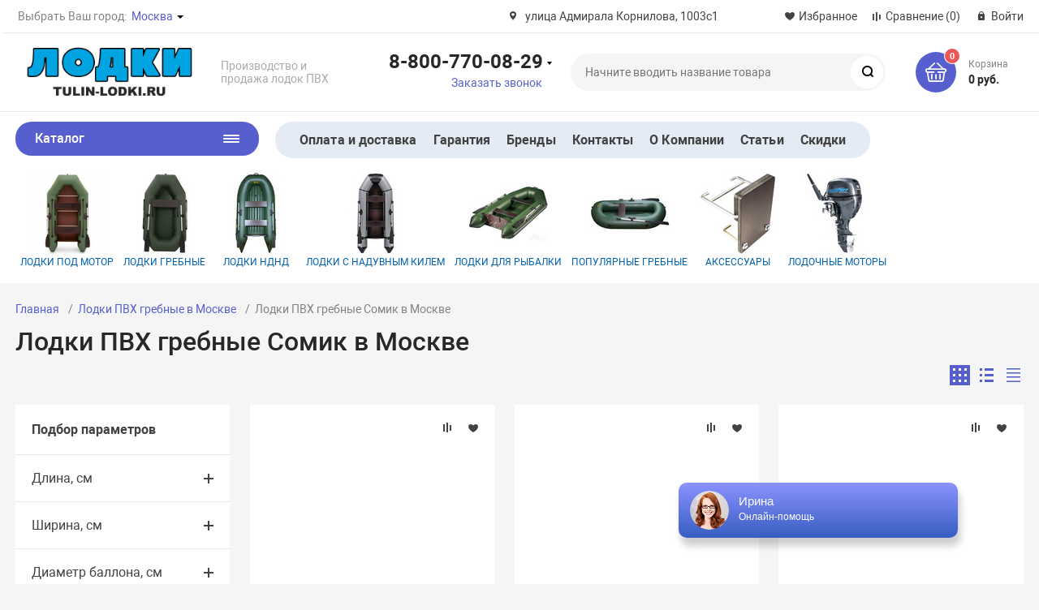

--- FILE ---
content_type: text/html; charset=UTF-8
request_url: https://tulin-lodki.ru/catalog/lodki-grebnye/somik/
body_size: 59241
content:
<!DOCTYPE html><html xmlns="http://www.w3.org/1999/xhtml" lang="ru"><head><title>Лодки пвх гребные Сомик купить в Москве недорого</title><meta http-equiv="X-UA-Compatible" content="IE=edge"><meta name="viewport" content="width=device-width, initial-scale=1.0"><meta name="HandheldFriendly" content="true" /><meta name="format-detection" content="telephone=no"><meta name="cmsmagazine" content="5f9d5ff3bd498e35b180ce2c3b78e106" /><meta name="yandex-verification" content="362bc891ed4b872b" /><meta http-equiv="Content-Type" content="text/html; charset=UTF-8" /><meta name="robots" content="index, follow" /><meta name="keywords" content="Каталог" /><meta name="description" content="Сомик в Москве продажа широкого ассортимента гребных лодок по выгодным ценам с оплатой после проверки товара: большой каталог, рассрочка, кредит" /><link href="/bitrix/js/main/core/css/core.min.css?17550082172854"  rel="stylesheet" /><script  data-skip-moving="true">(function(w, d, n) {var cl = "bx-core";var ht = d.documentElement;var htc = ht ? ht.className : undefined;if (htc === undefined || htc.indexOf(cl) !== -1){return;}var ua = n.userAgent;if (/(iPad;)|(iPhone;)/i.test(ua)){cl += " bx-ios";}else if (/Android/i.test(ua)){cl += " bx-android";}cl += (/(ipad|iphone|android|mobile|touch)/i.test(ua) ? " bx-touch" : " bx-no-touch");cl += w.devicePixelRatio && w.devicePixelRatio >= 2? " bx-retina": " bx-no-retina";var ieVersion = -1;if (/AppleWebKit/.test(ua)){cl += " bx-chrome";}else if ((ieVersion = getIeVersion()) > 0){cl += " bx-ie bx-ie" + ieVersion;if (ieVersion > 7 && ieVersion < 10 && !isDoctype()){cl += " bx-quirks";}}else if (/Opera/.test(ua)){cl += " bx-opera";}else if (/Gecko/.test(ua)){cl += " bx-firefox";}if (/Macintosh/i.test(ua)){cl += " bx-mac";}ht.className = htc ? htc + " " + cl : cl;function isDoctype(){if (d.compatMode){return d.compatMode == "CSS1Compat";}return d.documentElement && d.documentElement.clientHeight;}function getIeVersion(){if (/Opera/i.test(ua) || /Webkit/i.test(ua) || /Firefox/i.test(ua) || /Chrome/i.test(ua)){return -1;}var rv = -1;if (!!(w.MSStream) && !(w.ActiveXObject) && ("ActiveXObject" in w)){rv = 11;}else if (!!d.documentMode && d.documentMode >= 10){rv = 10;}else if (!!d.documentMode && d.documentMode >= 9){rv = 9;}else if (d.attachEvent && !/Opera/.test(ua)){rv = 8;}if (rv == -1 || rv == 8){var re;if (n.appName == "Microsoft Internet Explorer"){re = new RegExp("MSIE ([0-9]+[\.0-9]*)");if (re.exec(ua) != null){rv = parseFloat(RegExp.$1);}}else if (n.appName == "Netscape"){rv = 11;re = new RegExp("Trident/.*rv:([0-9]+[\.0-9]*)");if (re.exec(ua) != null){rv = parseFloat(RegExp.$1);}}}return rv;}})(window, document, navigator);</script><link href="/bitrix/js/ui/fonts/opensans/ui.font.opensans.min.css?17550082151861"   rel="stylesheet" /><link href="/bitrix/js/main/popup/dist/main.popup.bundle.min.css?175500821623459"   rel="stylesheet" /><link href="/bitrix/cache/css/s1/magnet_s1/template_3ed696458d4c9de170f9c59bf1ce1ef9/template_3ed696458d4c9de170f9c59bf1ce1ef9_v1.css?1755061591645258"   data-template-style="true" rel="stylesheet" /><link href="/bitrix/panel/main/popup.min.css?175500819620704"   data-template-style="true"  rel="stylesheet" /><link rel="apple-touch-icon" sizes="180x180" href="/upload/resize_cache/nextype.magnet/a36/180_180_2/a363a8e3ac2ddf1b6752c47873207ee0.png"><link rel="icon" type="image/png" sizes="192x192" href="/upload/nextype.magnet/a36/a363a8e3ac2ddf1b6752c47873207ee0.png"><link rel="icon" type="image/png" sizes="32x32" href="/upload/resize_cache/nextype.magnet/a36/32_32_2/a363a8e3ac2ddf1b6752c47873207ee0.png"><link rel="icon" type="image/png" sizes="16x16" href="/upload/resize_cache/nextype.magnet/a36/16_16_2/a363a8e3ac2ddf1b6752c47873207ee0.png"><meta name="msapplication-TileColor" content="#575fcf"><meta name="theme-color" content="#ffffff"><link rel="preload" href="/bitrix/templates/magnet_s1/vendor/fonts/IconCustom/IconCustom.woff?bae8bfcc98590264e0c2175171f16979" as="font" type="font/woff2" crossorigin="anonymous"><link rel="preload" href="/bitrix/templates/magnet_s1/vendor/fonts/Roboto/RobotoRegular/RobotoRegular.woff2" as="font" type="font/woff2" crossorigin="anonymous"><link rel="preload" href="/bitrix/templates/magnet_s1/vendor/fonts/Roboto/RobotoBold/RobotoBold.woff2" as="font" type="font/woff2" crossorigin="anonymous">        <script data-skip-moving='true' type='text/template' id='popup-basket-add'>        <div class='popup-basket-add'>        <div class='overflow'>        <div class='box'>        <a href='javascript:void(0)' data-close class='close'></a>        <div class='title'>Товар добавлен в корзину</div>        <a href='/personal/cart/' class='btn'>Оформить заказ</a>        <a href='javascript:void(0)' class='btn transparent' data-close>Продолжить покупки</a>        </div>        </div>        </div>        </script>        <script data-skip-moving="true">window.arOptions = {'phone_mask':'+7 (999) 999-99-99','use_phone_as_login':'Y','basket_type':'STATIC','basket_show_popup':'Y','buy1click_enabled':'Y','fastview_enabled':'N','cookies_agreement_enabled':'N','order_min_price':'0','regions_on_subdomains':'Y','scroll_top_button':'Y','empty_image':'/bitrix/templates/magnet_s1/img/no-photo.png','ya_counter_id':'35820525','region_variables':{'LOCATION_NAME':'Москва','LOCATION_PHONE':'8-800-770-08-29','LOCATION_EMAIL':'sales@tulin-lodki.ru','LOCATION_NAME_GENITIVE':'Москве','LOCATION_ADDRESS':'улица Адмирала Корнилова, 1003с1'}};</script></head><body class="sidebar-type4 width- titles-semibold"><div id="panel"></div><div class="wrapper enabled-locations "><header class="type1"><div class="top" data-helper="header::top">    <div class="container">        

    <div class="city" data-helper="header::region">        <div class="current"><span>Выбрать Ваш город:</span> <a href="javascript:void(0);" class="locations-list-popup-btn">Москва</a></div>        
            </div>        
                <div class="address icon-custom">            улица Адмирала Корнилова, 1003с1        </div>                <div class="links">            <a href="/personal/cart/?filter=delayed" class="wishlist-link icon-custom"><span>Избранное</span></a><a href="/catalog/compare.php" class="compare-link icon-custom"><span>Сравнение</span> <span id="header-compare-result">(0)</span></a>            
            <a href="/auth/" class="auth-popup-btn login-link icon-custom"><span>Войти</span></a>        </div>    </div></div><div class="middle" data-helper="header::middle">    <div class="container">        <div class="logo" data-helper="header::logo">            <a href="/"><img src="/upload/nextype.magnet/8c9/8c97317f2852b919ab55565b02a02cdc.png" alt="tulin-lodki.ru" title="tulin-lodki.ru"></a>        </div>        <div class="slogan" data-helper="header::slogan">            Производство и продажа лодок ПВХ        </div>        <div class="tel-container has-content" data-helper="header::phones">    <div class="tel">        <a href="tel:88007700829">8-800-770-08-29</a>                    <div class="content">                                    <a href="tel:89642518832">8-964-251-88-32</a>                            </div>            </div>        <div class="call-me">        <a href="javascript:void(0)" class="callback-popup-btn">Заказать звонок</a>    </div>    </div><div class="search" id="title-search">    <form action="/catalog/">        <input id="title-search-input" name="q" type="text" placeholder="Начните вводить название товара">        <button type="submit" class="icon-custom"><span>Поиск</span></button>    </form></div>        <div class="basket-container">    <div id="bx_basketFKauiI" class="basket-container-items">    <a href="/personal/cart/" class="basket-link icon-custom">    <span class="items-counter">0</span></a><div class="basket-text">    <div class="name">Корзина</div>    <div class="sum">0 руб.</div></div></div></div>        
    </div></div><div class="bottom">    <div class="container">        
        <nav class="header-catalog-menu open-on-hover">    <a href="javascript:void(0);" class="head" data-helper="aside::catalog::menu">        <span class="title">            Каталог        </span>        <span class="burger-button">            <span></span>            <span></span>            <span></span>            <span></span>        </span>    </a>    <div class="scroll">    <ul class="list">                <li class="item has-sub">                <a href="/catalog/lodki-pod-motor/">                    <span class="text">Лодки ПВХ под мотор</span>                </a>                                <div class="sub">                        <div class="title">Лодки ПВХ под мотор</div>                        <ul class="items">                            							                            <li class="item"><a href="/catalog/lodki-pod-motor/tulin1/"><span class="img"><img src="/upload/resize_cache/iblock/e8e/180_180_0/e8ee2c42b6585e69b7d4efbcd079b63b.jpg" alt="Тулин"></span><span class="text">Тулин</span></a></li>                            							                            <li class="item"><a href="/catalog/lodki-pod-motor/rodzher-trofey/"><span class="img"><img src="/upload/resize_cache/iblock/f65/180_180_0/f65c00eaf15e2e325c918125a3127349.jpg" alt="Роджер Trofey"></span><span class="text">Роджер Trofey</span></a></li>                            							                            <li class="item"><a href="/catalog/lodki-pod-motor/rodzher-zefir/"><span class="img"><img src="/upload/resize_cache/iblock/2f7/180_180_0/2f7e980d60472e7e5e2bbfa372bbbfc9.jpg" alt="Роджер Zefir"></span><span class="text">Роджер Zefir</span></a></li>                            							                            <li class="item"><a href="/catalog/lodki-pod-motor/rodzher-khanter/"><span class="img"><img src="/upload/resize_cache/iblock/dba/180_180_0/dbac4b7c6e1e74bdc24c3e6872fae431.jpg" alt="Роджер Hunter"></span><span class="text">Роджер Hunter</span></a></li>                            							                            <li class="item"><a href="/catalog/lodki-pod-motor/rodzher-standart/"><span class="img"><img src="/upload/resize_cache/iblock/303/180_180_0/3030c9352d4dab0b544d8ef8f4443377.jpg" alt="Роджер Стандарт"></span><span class="text">Роджер Стандарт</span></a></li>                            							                            <li class="item"><a href="/catalog/lodki-pod-motor/pero/"><span class="img"><img src="/upload/resize_cache/iblock/6c5/180_180_0/6c5f71b602bc9fd47f621e39cd6ca4eb.jpg" alt="Торпеда"></span><span class="text">Торпеда</span></a></li>                            							                            <li class="item"><a href="/catalog/lodki-pod-motor/inzer1/"><span class="img"><img src="/upload/resize_cache/iblock/0f2/180_180_0/0f2e4fc856d31afe4b15978f2b7b4cb0.jpg" alt="Инзер"></span><span class="text">Инзер</span></a></li>                            							                            <li class="item"><a href="/catalog/lodki-pod-motor/riverboats/"><span class="img"><img src="/upload/resize_cache/iblock/814/180_180_0/814fef2fc123cec47149053224dbcac1.jpg" alt="RiverBoats"></span><span class="text">RiverBoats</span></a></li>                            							                            <li class="item"><a href="/catalog/lodki-pod-motor/khanter/"><span class="img"><img src="/upload/resize_cache/iblock/82f/180_180_0/82f7a7eeb2876b9487f04dae9bf4a1ef.jpg" alt="Хантер"></span><span class="text">Хантер</span></a></li>                            							                            <li class="item"><a href="/catalog/lodki-pod-motor/stels1/"><span class="img"><img src="/upload/resize_cache/iblock/312/180_180_0/3127b5e79af9a2c1e708d75a0f76c1c1.jpg" alt="Стелс"></span><span class="text">Стелс</span></a></li>                            							                            <li class="item"><a href="/catalog/lodki-pod-motor/big-boat/"><span class="img"><img src="/upload/resize_cache/iblock/aa7/180_180_0/aa7ca48f9957714640d19098f5abc7cc.jpg" alt="Big boat"></span><span class="text">Big boat</span></a></li>                            							                            <li class="item"><a href="/catalog/lodki-pod-motor/akva/"><span class="img"><img src="/upload/resize_cache/iblock/8a9/180_180_0/8a961e12e0e1555a6efd68e0f326b2ee.jpg" alt="Аква"></span><span class="text">Аква</span></a></li>                            							                            <li class="item"><a href="/catalog/lodki-pod-motor/fregat/"><span class="img"><img src="/upload/resize_cache/iblock/05f/180_180_0/05fd052e9b67ed8953ae9b9037ec75c7.png" alt="Фрегат"></span><span class="text">Фрегат</span></a></li>                            							                            <li class="item"><a href="/catalog/lodki-pod-motor/taymen/"><span class="img"><img src="/upload/resize_cache/iblock/136/180_180_0/13613988ea920c378e8ccc79398d0973.jpg" alt="Таймень"></span><span class="text">Таймень</span></a></li>                            							                            <li class="item"><a href="/catalog/lodki-pod-motor/rivera/"><span class="img"><img src="/upload/resize_cache/iblock/be2/180_180_0/be269be75992330d54849a0b3418391c.jpg" alt="Ривьера"></span><span class="text">Ривьера</span></a></li>                            							                            <li class="item"><a href="/catalog/lodki-pod-motor/piranya1/"><span class="img"><img src="/upload/resize_cache/iblock/9a4/180_180_0/9a4684077f0120858274ef5fc0d033f3.jpeg" alt="Пиранья"></span><span class="text">Пиранья</span></a></li>                            							                            <li class="item"><a href="/catalog/lodki-pod-motor/pelikan1/"><span class="img"><img src="/upload/resize_cache/iblock/04b/180_180_0/04befdeb5733192799a1e8c1b65d0617.jpg" alt="Пеликан"></span><span class="text">Пеликан</span></a></li>                            							                            <li class="item"><a href="/catalog/lodki-pod-motor/orka/"><span class="img"><img src="/upload/resize_cache/iblock/b4a/180_180_0/b4aaf20384d77cbb74d637bf127f0eb9.jpg" alt="ORCA"></span><span class="text">ORCA</span></a></li>                            							                            <li class="item"><a href="/catalog/lodki-pod-motor/musson/"><span class="img"><img src="/upload/resize_cache/iblock/78d/180_180_0/78dd90732da1f5ae4b72bec69a606bb4.jpg" alt="Муссон"></span><span class="text">Муссон</span></a></li>                            							                            <li class="item"><a href="/catalog/lodki-pod-motor/grinda1/"><span class="img"><img src="/upload/resize_cache/iblock/5a7/180_180_0/5a71d7a5ed53dceebc00c44446cf1761.jpg" alt="Гринда"></span><span class="text">Гринда</span></a></li>                            							                            <li class="item"><a href="/catalog/lodki-pod-motor/gavial1/"><span class="img"><img src="/upload/resize_cache/iblock/c98/180_180_0/c989cef56f40199073249ef610058c4d.jpg" alt="Гавиал"></span><span class="text">Гавиал</span></a></li>                            							                            <li class="item"><a href="/catalog/lodki-pod-motor/profmarin/"><span class="img"><img src="/upload/resize_cache/iblock/11e/180_180_0/11e58786597724d4241c691937e85577.jpg" alt="ProfMarine"></span><span class="text">ProfMarine</span></a></li>                            							                            <li class="item"><a href="/catalog/lodki-pod-motor/yureks1/"><span class="img"><img src="/upload/resize_cache/iblock/056/180_180_0/056384d36a4b0504ce7a124bc904f62a.jpg" alt="Urex"></span><span class="text">Urex</span></a></li>                            							                            <li class="item"><a href="/catalog/lodki-pod-motor/baykal1/"><span class="img"><img src="/upload/resize_cache/iblock/d20/180_180_0/d2023864545c7a1ad759641bb62f5cb4.jpg" alt="Байкал"></span><span class="text">Байкал</span></a></li>                            							                            <li class="item"><a href="/catalog/lodki-pod-motor/stefa1/"><span class="img"><img src="/upload/resize_cache/iblock/b48/180_180_0/b48c67b9ae1dd81cbae6c20ec75d3795.jpg" alt="Стефа"></span><span class="text">Стефа</span></a></li>                            							                            <li class="item"><a href="/catalog/lodki-pod-motor/flagman/"><span class="img"><img src="/upload/resize_cache/iblock/78d/180_180_0/78d45bdb96726495ad3c2c7e27280394.jpg" alt="Флагман"></span><span class="text">Флагман</span></a></li>                            							                            <li class="item"><a href="/catalog/lodki-pod-motor/yukona1/"><span class="img"><img src="/upload/resize_cache/iblock/5a3/180_180_0/5a31889b055e3f85ddda9b7a1ca45326.png" alt="Юкона"></span><span class="text">Юкона</span></a></li>                            							                            <li class="item"><a href="/catalog/lodki-pod-motor/angler/"><span class="img"><img src="/upload/resize_cache/iblock/c28/180_180_0/c2811904541c365a0f4383ea38ede5c5.jpg" alt="Англер"></span><span class="text">Англер</span></a></li>                            							                            <li class="item"><a href="/catalog/lodki-pod-motor/altair/"><span class="img"><img src="/upload/resize_cache/iblock/f86/180_180_0/f866909d3a2c3c30cb9fecbd4cd7f3c2.jpg" alt="Альтаир"></span><span class="text">Альтаир</span></a></li>                            							                            <li class="item"><a href="/catalog/lodki-pod-motor/admiral/"><span class="img"><img src="/upload/resize_cache/iblock/9d0/180_180_0/9d0f3ba7ad9485745732931b537f39d3.jpg" alt="Адмирал"></span><span class="text">Адмирал</span></a></li>                            							                            <li class="item"><a href="/catalog/lodki-pod-motor/skat/"><span class="img"><img src="/upload/resize_cache/iblock/3ed/180_180_0/3ed63c5c817f507e34e9cba32535a163.png" alt="Skat"></span><span class="text">Skat</span></a></li>                            							                            <li class="item"><a href="/catalog/lodki-pod-motor/sea-pro1/"><span class="img"><img src="/upload/resize_cache/iblock/ef3/180_180_0/ef3f660582975461ce0aad1b62bef824.jpg" alt="Sea-pro"></span><span class="text">Sea-pro</span></a></li>                            							                            <li class="item"><a href="/catalog/lodki-pod-motor/reef/"><span class="img"><img src="/upload/resize_cache/iblock/03b/180_180_0/03ba947e74b1e94a46ada75240d5f683.jpg" alt="Reef"></span><span class="text">Reef</span></a></li>                            							                            <li class="item"><a href="/catalog/lodki-pod-motor/polar-bird/"><span class="img"><img src="/upload/resize_cache/iblock/06e/180_180_0/06edb582c2ccbf540df7b58bad6c10ff.png" alt="Polar Bird"></span><span class="text">Polar Bird</span></a></li>                            							                            <li class="item"><a href="/catalog/lodki-pod-motor/apache1/"><span class="img"><img src="/upload/resize_cache/iblock/a78/180_180_0/a78d2314a2bda6306c2668e0c2e86c5a.jpg" alt="Apache"></span><span class="text">Apache</span></a></li>                            							                            <li class="item"><a href="/catalog/lodki-pod-motor/x-river/"><span class="img"><img src="/upload/resize_cache/iblock/6e5/180_180_0/6e5d43e0ac7551b7b06c62d12d8cb909.png" alt="X-River"></span><span class="text">X-River</span></a></li>                            							                            							                            							                            							                            							                            							                            <li class="item"><a href="/catalog/lodki-pod-motor/lotsman/"><span class="img"><img src="/upload/resize_cache/iblock/957/180_180_0/9570880b073f16fcde82d95007e10897.jpg" alt="Лоцман"></span><span class="text">Лоцман</span></a></li>                            							                            <li class="item"><a href="/catalog/lodki-pod-motor/marlin-boat/"><span class="img"><img src="/upload/resize_cache/iblock/6bf/180_180_0/6bff8281d3cf37731e7a02e2595b88b7.jpg" alt="Марлин боат"></span><span class="text">Марлин боат</span></a></li>                            							                            							                            							                            							                            							                            							                            <li class="item"><a href="/catalog/lodki-pod-motor/boatmaster/"><span class="img"><img src="/upload/resize_cache/iblock/23b/180_180_0/23b0164a14c05de5e8ffa27a43581f52.jpg" alt="BoatMaster"></span><span class="text">BoatMaster</span></a></li>                            							                            <li class="item"><a href="/catalog/lodki-pod-motor/flink1/"><span class="img"><img src="/upload/resize_cache/iblock/5a4/180_180_0/5a4c2aed5479d974dddb824069da2e29.jpg" alt="Flinc"></span><span class="text">Flinc</span></a></li>                            							                            							                            <li class="item"><a href="/catalog/lodki-pod-motor/admiral-mnev-i-k/"><span class="img"><img src="/upload/resize_cache/iblock/4d8/180_180_0/4d82bbde8de2fbd387eb6df15e020c13.png" alt="Admiral (Мнев и К)"></span><span class="text">Admiral (Мнев и К)</span></a></li>                            							                            <li class="item"><a href="/catalog/lodki-pod-motor/aero__/"><span class="img"><img src="/upload/resize_cache/iblock/21c/180_180_0/21c94e734d335ffdabb142b431b9ae1d.jpg" alt="Aero"></span><span class="text">Aero</span></a></li>                            							                            							                            							                            							                            							                            							                            							                            							                            							                            							                            							                            							                            							                            							                            							                            							                            <li class="item"><a href="/catalog/lodki-pod-motor/hdx/"><span class="img"><img src="/upload/resize_cache/iblock/046/180_180_0/0465709705cc3da41ed4aeb24419eb29.jpg" alt="HDX"></span><span class="text">HDX</span></a></li>                            							                            							                            							                            							                            							                            							                            							                            							                            							                            							                            							                            							                            							                            							                            							                            							                            							                            							                            							                            <li class="item"><a href="/catalog/lodki-pod-motor/sibriver-gt/"><span class="img"><img src="/upload/resize_cache/iblock/e5c/180_180_0/e5c72e953f4414a8bf41cb704fb9eda3.PNG" alt="SibRiver GT"></span><span class="text">SibRiver GT</span></a></li>                            							                            							                            							                            <li class="item"><a href="/catalog/lodki-pod-motor/smarine/"><span class="img"><img src="/upload/resize_cache/iblock/356/180_180_0/356f6daf42501c62aa3656acc7c15f8b.jpg" alt="SMarine"></span><span class="text">SMarine</span></a></li>                            							                            							                            							                            							                            							                            <li class="item"><a href="/catalog/lodki-pod-motor/storm/"><span class="img"><img src="/upload/resize_cache/iblock/d28/180_180_0/d28499d7f1e50a3395193693ff06f6a1.jpg" alt="Storm"></span><span class="text">Storm</span></a></li>                            							                            							                            							                            							                            							                            							                            							                            							                            							                            							                            <li class="item"><a href="/catalog/lodki-pod-motor/akvapro-/"><span class="img"><img src="/bitrix/templates/magnet_s1/img/no-photo.png" alt="АкваPro "></span><span class="text">АкваPro </span></a></li>                            							                            							                            							                            							                            							                            							                            							                            <li class="item"><a href="/catalog/lodki-pod-motor/badzher/"><span class="img"><img src="/upload/resize_cache/iblock/6fd/180_180_0/6fd310f64bd8e8cbbac6a67c8c72b481.jpg" alt="Баджер"></span><span class="text">Баджер</span></a></li>                            							                            <li class="item"><a href="/catalog/lodki-pod-motor/bars-/"><span class="img"><img src="/upload/resize_cache/iblock/269/180_180_0/269f206390dea04ebca4ed8cc8150821.png" alt="Барс"></span><span class="text">Барс</span></a></li>                            							                            							                            							                            							                            							                            							                            							                            							                            <li class="item"><a href="/catalog/lodki-pod-motor/gladiator1/"><span class="img"><img src="/upload/resize_cache/iblock/d63/180_180_0/d630ade6d3782eae243abf40d02a0a51.jpg" alt="Гладиатор"></span><span class="text">Гладиатор</span></a></li>                            							                            							                            <li class="item"><a href="/catalog/lodki-pod-motor/dvina_/"><span class="img"><img src="/upload/resize_cache/iblock/9ef/180_180_0/9ef2235ce592f239ffd64abbeb6dd83d.jpg" alt="Двина"></span><span class="text">Двина</span></a></li>                            							                            <li class="item"><a href="/catalog/lodki-pod-motor/delta1/"><span class="img"><img src="/upload/resize_cache/iblock/4e6/180_180_0/4e61feac6c7f7b7922d8c6ba9fd01080.jpg" alt="Дельта"></span><span class="text">Дельта</span></a></li>                            							                            							                            							                            <li class="item"><a href="/catalog/lodki-pod-motor/kayman/"><span class="img"><img src="/upload/resize_cache/iblock/c68/180_180_0/c682ca05b1712bfd7e1fa049163196d6.png" alt="Кайман"></span><span class="text">Кайман</span></a></li>                            							                            							                            							                            							                            							                            							                            							                            							                            <li class="item"><a href="/catalog/lodki-pod-motor/laguna/"><span class="img"><img src="/upload/resize_cache/iblock/2f3/180_180_0/2f3bf9d9e6cd9d066ec673eda7f1b8e3.jpg" alt="Лагуна"></span><span class="text">Лагуна</span></a></li>                            							                            							                            							                            							                            							                            <li class="item"><a href="/catalog/lodki-pod-motor/odissey/"><span class="img"><img src="/upload/resize_cache/iblock/905/180_180_0/905dd6b010eb17a59293ee8d858ad98c.jpeg" alt="Одиссей"></span><span class="text">Одиссей</span></a></li>                            							                            							                            							                            <li class="item"><a href="/catalog/lodki-pod-motor/orka-argo/"><span class="img"><img src="/upload/resize_cache/iblock/469/180_180_0/469935a00c69ee2b46b2097a941033e7.png" alt="Орка Argo"></span><span class="text">Орка Argo</span></a></li>                            							                            <li class="item"><a href="/catalog/lodki-pod-motor/orka-gt/"><span class="img"><img src="/upload/resize_cache/iblock/c5b/180_180_0/c5b71022d6c7052e4edfbe68c5957550.png" alt="Орка GT"></span><span class="text">Орка GT</span></a></li>                            							                            <li class="item"><a href="/catalog/lodki-pod-motor/orka-drakkar/"><span class="img"><img src="/upload/resize_cache/iblock/d87/180_180_0/d872dbf976508d66aea404534ea167a9.png" alt="Орка Драккар"></span><span class="text">Орка Драккар</span></a></li>                            							                            							                            							                            							                            							                            							                            							                            							                            							                            							                            <li class="item"><a href="/catalog/lodki-pod-motor/rodzher-sfera/"><span class="img"><img src="/upload/resize_cache/iblock/9c2/180_180_0/9c2e4c0ccb066126b3cb42046b11c770.png" alt="Роджер Sfera"></span><span class="text">Роджер Sfera</span></a></li>                            							                            							                            							                            <li class="item"><a href="/catalog/lodki-pod-motor/solar/"><span class="img"><img src="/upload/resize_cache/iblock/12b/180_180_0/12b02248ffaa9db775ca90b67b94fa86.jpg" alt="Солар"></span><span class="text">Солар</span></a></li>                            							                            <li class="item"><a href="/catalog/lodki-pod-motor/soyuz/"><span class="img"><img src="/upload/resize_cache/iblock/47f/180_180_0/47f9c8424f7293a0ffac30bb04d9741e.jpeg" alt="Союз"></span><span class="text">Союз</span></a></li>                            							                            							                            <li class="item"><a href="/catalog/lodki-pod-motor/tayfun-/"><span class="img"><img src="/upload/resize_cache/iblock/7da/180_180_0/7da018bf3f78aa45ae979c4a123fdbc6.jpg" alt="Тайфун"></span><span class="text">Тайфун</span></a></li>                            							                            <li class="item"><a href="/catalog/lodki-pod-motor/ulov/"><span class="img"><img src="/upload/resize_cache/iblock/f63/180_180_0/f6356d6878db3d35ea40db7c065e0b82.png" alt="Улов"></span><span class="text">Улов</span></a></li>                            							                            							                            <li class="item"><a href="/catalog/lodki-pod-motor/feniks1/"><span class="img"><img src="/upload/resize_cache/iblock/951/180_180_0/951b194a4c7e075b7d10eb8a871b9781.jpg" alt="Феникс"></span><span class="text">Феникс</span></a></li>                            							                            							                            							                            							                                                    </ul>                        
                                            </div>                            </li>                <li class="item active has-sub">                <a href="/catalog/lodki-grebnye/" class="active">                    <span class="text">Лодки ПВХ гребные</span>                </a>                                <div class="sub">                        <div class="title">Лодки ПВХ гребные</div>                        <ul class="items">                            							                            <li class="item"><a href="/catalog/lodki-grebnye/titan_/"><span class="img"><img src="/upload/resize_cache/iblock/6df/180_180_0/6df0cea403d7d44acf37075558ca1668.jpg" alt="Титан"></span><span class="text">Титан</span></a></li>                            							                            <li class="item"><a href="/catalog/lodki-grebnye/inzer/"><span class="img"><img src="/upload/resize_cache/iblock/e83/180_180_0/e837b47a1d0e3dad6b08efd48993ec0a.jpg" alt="Инзер"></span><span class="text">Инзер</span></a></li>                            							                            <li class="item"><a href="/catalog/lodki-grebnye/akva-optima/"><span class="img"><img src="/upload/resize_cache/iblock/11a/180_180_0/11acdb5d6cdfd8fe2a2f6b1175b10f60.jpg" alt="Аква Оптима"></span><span class="text">Аква Оптима</span></a></li>                            							                            <li class="item"><a href="/catalog/lodki-grebnye/akva-master/"><span class="img"><img src="/upload/resize_cache/iblock/18e/180_180_0/18eda8fa87585d8b0dc28594135257d7.jpg" alt="Аква Мастер"></span><span class="text">Аква Мастер</span></a></li>                            							                            <li class="item"><a href="/catalog/lodki-grebnye/apache/"><span class="img"><img src="/upload/resize_cache/iblock/11b/180_180_0/11b932464b3d58e6938f098f69ffbbd5.jpg" alt="Apache"></span><span class="text">Apache</span></a></li>                            							                            <li class="item"><a href="/catalog/lodki-grebnye/big-boat1/"><span class="img"><img src="/upload/resize_cache/iblock/afb/180_180_0/afb8d802246475a41ec7678ad9202d1f.jpg" alt="Big boat"></span><span class="text">Big boat</span></a></li>                            							                            <li class="item"><a href="/catalog/lodki-grebnye/gavial/"><span class="img"><img src="/upload/resize_cache/iblock/93a/180_180_0/93a8c5dac0abb729328534892f11d00a.jpg" alt="Gavial"></span><span class="text">Gavial</span></a></li>                            							                            <li class="item"><a href="/catalog/lodki-grebnye/grinda/"><span class="img"><img src="/upload/resize_cache/iblock/496/180_180_0/496b9afc880575cacc12c52276559907.jpg" alt="Grinda"></span><span class="text">Grinda</span></a></li>                            							                            <li class="item"><a href="/catalog/lodki-grebnye/musson1/"><span class="img"><img src="/upload/resize_cache/iblock/b2b/180_180_0/b2bd48181bae077b2899d11654c580f9.jpg" alt="Муссон"></span><span class="text">Муссон</span></a></li>                            							                            <li class="item"><a href="/catalog/lodki-grebnye/pelikan/"><span class="img"><img src="/upload/resize_cache/iblock/4d8/180_180_0/4d81791ed7818f66f090468eb65f98f4.jpg" alt="Пеликан"></span><span class="text">Пеликан</span></a></li>                            							                            							                            							                            <li class="item"><a href="/catalog/lodki-grebnye/stefa/"><span class="img"><img src="/upload/resize_cache/iblock/179/180_180_0/179ed049ed00a99bc87680cd59bb8ad1.jpg" alt="Стефа"></span><span class="text">Стефа</span></a></li>                            							                            <li class="item"><a href="/catalog/lodki-grebnye/taymen1/"><span class="img"><img src="/upload/resize_cache/iblock/20e/180_180_0/20e99033e94fd2c0e0b5793d900b139a.jpg" alt="Таймень"></span><span class="text">Таймень</span></a></li>                            							                            <li class="item"><a href="/catalog/lodki-grebnye/tulin/"><span class="img"><img src="/upload/resize_cache/iblock/34b/180_180_0/34bfd3a81709a905324504da03a5a96e.jpg" alt="Тулин"></span><span class="text">Тулин</span></a></li>                            							                            <li class="item"><a href="/catalog/lodki-grebnye/fregat1/"><span class="img"><img src="/upload/resize_cache/iblock/5c0/180_180_0/5c03b9273fe660c0174d317ce6a47a7a.png" alt="Фрегат"></span><span class="text">Фрегат</span></a></li>                            							                            <li class="item"><a href="/catalog/lodki-grebnye/khanter1/"><span class="img"><img src="/upload/resize_cache/iblock/7c9/180_180_0/7c9e49e8ade9910ebb611b2186c468e8.jpg" alt="Хантер"></span><span class="text">Хантер</span></a></li>                            							                            <li class="item"><a href="/catalog/lodki-grebnye/yureks/"><span class="img"><img src="/upload/resize_cache/iblock/683/180_180_0/683f98ab6d9649eba4dd2b8579f8dcd8.png" alt="Urex"></span><span class="text">Urex</span></a></li>                            							                            <li class="item"><a href="/catalog/lodki-grebnye/yukona/"><span class="img"><img src="/upload/resize_cache/iblock/3ee/180_180_0/3eed6f906bfa2d91f72305ec40418c08.jpg" alt="Yukona"></span><span class="text">Yukona</span></a></li>                            							                            							                            <li class="item"><a href="/catalog/lodki-grebnye/lotsman1/"><span class="img"><img src="/upload/resize_cache/iblock/ac4/180_180_0/ac468db2c80aa80465b00730aaf788a4.jpg" alt="Лоцман"></span><span class="text">Лоцман</span></a></li>                            							                            							                            							                            							                            <li class="item"><a href="/catalog/lodki-grebnye/boatmaster1/"><span class="img"><img src="/upload/resize_cache/iblock/082/180_180_0/0823f23581afded392161fb620752914.jpg" alt="BoatMaster"></span><span class="text">BoatMaster</span></a></li>                            							                            							                            							                            							                            <li class="item"><a href="/catalog/lodki-grebnye/aero_/"><span class="img"><img src="/upload/resize_cache/iblock/ca0/180_180_0/ca020c602c7ae6f2a7883ac00ce5d465.jpg" alt="Aero"></span><span class="text">Aero</span></a></li>                            							                            							                            							                            							                            							                            							                            <li class="item"><a href="/catalog/lodki-grebnye/flink/"><span class="img"><img src="/upload/resize_cache/iblock/8ba/180_180_0/8ba0376d32469d44d5925d35c389842d.jpg" alt="Flinc"></span><span class="text">Flinc</span></a></li>                            							                            							                            							                            							                            							                            							                            							                            							                            							                            <li class="item"><a href="/catalog/lodki-grebnye/polar-bird-/"><span class="img"><img src="/bitrix/templates/magnet_s1/img/no-photo.png" alt="Polar bird"></span><span class="text">Polar bird</span></a></li>                            							                            							                            							                            							                            							                            							                            							                            							                            							                            							                            							                            							                            <li class="item"><a href="/catalog/lodki-grebnye/akvapro/"><span class="img"><img src="/bitrix/templates/magnet_s1/img/no-photo.png" alt="АкваPro"></span><span class="text">АкваPro</span></a></li>                            							                            							                            							                            							                            							                            							                            							                            							                            <li class="item"><a href="/catalog/lodki-grebnye/volnyy-veter/"><span class="img"><img src="/upload/resize_cache/iblock/d78/180_180_0/d7823130b938272384b713a9bbbd8973.jpg" alt="Вольный ветер"></span><span class="text">Вольный ветер</span></a></li>                            							                            							                            							                            							                            <li class="item"><a href="/catalog/lodki-grebnye/gorizont/"><span class="img"><img src="/bitrix/templates/magnet_s1/img/no-photo.png" alt="Горизонт"></span><span class="text">Горизонт</span></a></li>                            							                            							                            <li class="item"><a href="/catalog/lodki-grebnye/dvina/"><span class="img"><img src="/upload/resize_cache/iblock/d93/180_180_0/d9388acc1565737f20ecc053a9072974.jpg" alt="Двина"></span><span class="text">Двина</span></a></li>                            							                            <li class="item"><a href="/catalog/lodki-grebnye/delta/"><span class="img"><img src="/upload/resize_cache/iblock/27e/180_180_0/27eeb87d4d2e2dc777b63d0e66c1429b.jpg" alt="Дельта"></span><span class="text">Дельта</span></a></li>                            							                            							                            							                            							                            							                            							                            <li class="item"><a href="/catalog/lodki-grebnye/laguna1/"><span class="img"><img src="/upload/resize_cache/iblock/0c8/180_180_0/0c88740545f92090b52db249d9b581fb.jpg" alt="Лагуна"></span><span class="text">Лагуна</span></a></li>                            							                            							                            							                            							                            							                            							                            							                            							                            <li class="item"><a href="/catalog/lodki-grebnye/odissey-/"><span class="img"><img src="/upload/resize_cache/iblock/ddc/180_180_0/ddcbdd992c6cebf910625cb166c6b560.png" alt="Одиссей"></span><span class="text">Одиссей</span></a></li>                            							                            							                            							                            							                            							                            							                            <li class="item"><a href="/catalog/lodki-grebnye/somik/" class="active"><span class="img"><img src="/bitrix/templates/magnet_s1/img/no-photo.png" alt="Сомик"></span><span class="text">Сомик</span></a></li>                            							                            							                            							                            <li class="item"><a href="/catalog/lodki-grebnye/tayfun_/"><span class="img"><img src="/upload/resize_cache/iblock/907/180_180_0/907e60a55cadceb20ee3efb67122f4cf.jpg" alt="Тайфун"></span><span class="text">Тайфун</span></a></li>                            							                            							                            <li class="item"><a href="/catalog/lodki-grebnye/ulov2/"><span class="img"><img src="/upload/resize_cache/iblock/bde/180_180_0/bdeb790db8c2c3ed1544f081920f00ff.png" alt="Улов"></span><span class="text">Улов</span></a></li>                            							                            							                            <li class="item"><a href="/catalog/lodki-grebnye/flagman1/"><span class="img"><img src="/upload/resize_cache/iblock/f70/180_180_0/f708e95859994238cdbe99ccfc51fdbc.jpg" alt="Флагман"></span><span class="text">Флагман</span></a></li>                            							                            							                                                    </ul>                        
                                            </div>                            </li>                <li class="item has-sub">                <a href="/catalog/lodochnye-motory/">                    <span class="text">Подвесные лодочные моторы</span>                </a>                                    <div class="sub mega">                        <div class="title">Подвесные лодочные моторы</div>                        <div class="sub-columns scrollbar-inner">                            							                            <div class="column"><div class="column-title"><div class="img"><img data-lazy="mobile-off" data-src="/upload/resize_cache/iblock/a7f/180_180_0/a7f60204dd567fad1c647918e76f2067.png" alt="Болотоходы" src="/bitrix/templates/magnet_s1/img/no-photo.svg"></div><a href="/catalog/lodochnye-motory/bolotokhody/">Болотоходы</a></div>                                
                                    <div class="column-sub-list has-img"><a href="/catalog/lodochnye-motory/bolotokhody/sea-pro5/">Sea Pro</a></div>                            </div>                            							                            <div class="column"><div class="column-title"><div class="img"><img data-lazy="mobile-off" data-src="/upload/resize_cache/iblock/db7/180_180_0/db7ee7d850e5807f8cbc22216f49af9c.png" alt="Сеа Про (Sea Pro)" src="/bitrix/templates/magnet_s1/img/no-photo.svg"></div><a href="/catalog/lodochnye-motory/sea-pro-sea-pro/">Сеа Про (Sea Pro)</a></div>                                
                                                                </div>                            							                            <div class="column"><div class="column-title"><div class="img"><img data-lazy="mobile-off" data-src="/upload/resize_cache/iblock/e18/180_180_0/e18742a2f3f2134263003cad5990cd36.jpg" alt="Тарпон (TARPON)" src="/bitrix/templates/magnet_s1/img/no-photo.svg"></div><a href="/catalog/lodochnye-motory/tarpon-tarpon/">Тарпон (TARPON)</a></div>                                
                                                                </div>                            							                            <div class="column"><div class="column-title"><div class="img"><img data-lazy="mobile-off" data-src="/upload/resize_cache/iblock/51a/180_180_0/51aabdc253692a201351e7947e870237.jpg" alt="Марлин (Marlin)" src="/bitrix/templates/magnet_s1/img/no-photo.svg"></div><a href="/catalog/lodochnye-motory/marlin-marlin/">Марлин (Marlin)</a></div>                                
                                                                </div>                            							                            <div class="column"><div class="column-title"><div class="img"><img data-lazy="mobile-off" data-src="/upload/resize_cache/iblock/669/180_180_0/669a7a6243264096e7fc298f65d198e1.png" alt="Фрегат" src="/bitrix/templates/magnet_s1/img/no-photo.svg"></div><a href="/catalog/lodochnye-motory/fregat2/">Фрегат</a></div>                                
                                                                </div>                            							                            <div class="column"><div class="column-title"><div class="img"><img data-lazy="mobile-off" data-src="/upload/resize_cache/iblock/f1c/180_180_0/f1c6e8bb953af3bb85100f5d46f00f84.png" alt="Ямаха (Yamaha)" src="/bitrix/templates/magnet_s1/img/no-photo.svg"></div><a href="/catalog/lodochnye-motory/yamakha-yamaha/">Ямаха (Yamaha)</a></div>                                
                                                                </div>                            							                            <div class="column"><div class="column-title"><div class="img"><img data-lazy="mobile-off" data-src="/upload/resize_cache/iblock/d53/180_180_0/d5323a85199ffa574abfe18d4fbbd670.png" alt="ALLFA" src="/bitrix/templates/magnet_s1/img/no-photo.svg"></div><a href="/catalog/lodochnye-motory/allfa/">ALLFA</a></div>                                
                                                                </div>                            							                            <div class="column"><div class="column-title"><div class="img"><img data-lazy="mobile-off" data-src="/bitrix/templates/magnet_s1/img/no-photo.png" alt="Calon Gloria" src="/bitrix/templates/magnet_s1/img/no-photo.svg"></div><a href="/catalog/lodochnye-motory/calon-gloria/">Calon Gloria</a></div>                                
                                                                </div>                            							                            <div class="column"><div class="column-title"><div class="img"><img data-lazy="mobile-off" data-src="/upload/resize_cache/iblock/ce6/180_180_0/ce6b5335dd2f3b822d99d6ce26cb8c56.png" alt="Flover" src="/bitrix/templates/magnet_s1/img/no-photo.svg"></div><a href="/catalog/lodochnye-motory/flover/">Flover</a></div>                                
                                                                </div>                            							                            <div class="column"><div class="column-title"><div class="img"><img data-lazy="mobile-off" data-src="/upload/resize_cache/iblock/aa6/180_180_0/aa64dc3e78b6625c880b760e6574661f.jpg" alt="Gladiator" src="/bitrix/templates/magnet_s1/img/no-photo.svg"></div><a href="/catalog/lodochnye-motory/gladiator2/">Gladiator</a></div>                                
                                                                </div>                            							                            <div class="column"><div class="column-title"><div class="img"><img data-lazy="mobile-off" data-src="/upload/iblock/455/455ce246ccd7adc6426ef48ec3244d82.jpg" alt="Habert" src="/bitrix/templates/magnet_s1/img/no-photo.svg"></div><a href="/catalog/lodochnye-motory/habert/">Habert</a></div>                                
                                                                </div>                            							                            <div class="column"><div class="column-title"><div class="img"><img data-lazy="mobile-off" data-src="/upload/resize_cache/iblock/a8c/180_180_0/a8c9eda5df8e66646769b904ad9a013f.jpg" alt="HDX" src="/bitrix/templates/magnet_s1/img/no-photo.svg"></div><a href="/catalog/lodochnye-motory/hdx1/">HDX</a></div>                                
                                                                </div>                            							                            <div class="column"><div class="column-title"><div class="img"><img data-lazy="mobile-off" data-src="/bitrix/templates/magnet_s1/img/no-photo.png" alt="JET!" src="/bitrix/templates/magnet_s1/img/no-photo.svg"></div><a href="/catalog/lodochnye-motory/jet-/">JET!</a></div>                                
                                                                </div>                            							                            <div class="column"><div class="column-title"><div class="img"><img data-lazy="mobile-off" data-src="/upload/iblock/1ef/1ef3be235964dec061e77113e8e4f35e.png" alt="Nissan Marine (NS Marine)" src="/bitrix/templates/magnet_s1/img/no-photo.svg"></div><a href="/catalog/lodochnye-motory/nissan-marine-ns-marine/">Nissan Marine (NS Marine)</a></div>                                
                                                                </div>                            							                            <div class="column"><div class="column-title"><div class="img"><img data-lazy="mobile-off" data-src="/bitrix/templates/magnet_s1/img/no-photo.png" alt="Reef Rider" src="/bitrix/templates/magnet_s1/img/no-photo.svg"></div><a href="/catalog/lodochnye-motory/reef-rider/">Reef Rider</a></div>                                
                                                                </div>                            							                            <div class="column"><div class="column-title"><div class="img"><img data-lazy="mobile-off" data-src="/upload/resize_cache/iblock/15d/180_180_0/15d0dc6e3fb3b39afef5023261c167ff.jpg" alt="Seanovo" src="/bitrix/templates/magnet_s1/img/no-photo.svg"></div><a href="/catalog/lodochnye-motory/seanovo/">Seanovo</a></div>                                
                                                                </div>                            							                            <div class="column"><div class="column-title"><div class="img"><img data-lazy="mobile-off" data-src="/upload/resize_cache/iblock/5e6/180_180_0/5e6cc5b7a7ecf6204ce1cb50635a4433.jpg" alt="Skipper" src="/bitrix/templates/magnet_s1/img/no-photo.svg"></div><a href="/catalog/lodochnye-motory/skipper/">Skipper</a></div>                                
                                                                </div>                            							                            <div class="column"><div class="column-title"><div class="img"><img data-lazy="mobile-off" data-src="/upload/resize_cache/iblock/751/180_180_0/751f53021f65bb69e333b4a74db67f89.jpg" alt="Апачи (Apache)" src="/bitrix/templates/magnet_s1/img/no-photo.svg"></div><a href="/catalog/lodochnye-motory/apachi-apache/">Апачи (Apache)</a></div>                                
                                                                </div>                            							                            <div class="column"><div class="column-title"><div class="img"><img data-lazy="mobile-off" data-src="/upload/resize_cache/iblock/a3c/180_180_0/a3c7e2d9971b4b0ac6c3fdfce215965a.jpg" alt="Байкал (Baikal)" src="/bitrix/templates/magnet_s1/img/no-photo.svg"></div><a href="/catalog/lodochnye-motory/baykal-baikal/">Байкал (Baikal)</a></div>                                
                                                                </div>                            							                            <div class="column"><div class="column-title"><div class="img"><img data-lazy="mobile-off" data-src="/upload/resize_cache/iblock/50f/180_180_0/50f32a2cd1e94509e400f08d50fa5ab3.jpg" alt="Гольфстрим (Golfstream)" src="/bitrix/templates/magnet_s1/img/no-photo.svg"></div><a href="/catalog/lodochnye-motory/golfstrim-golfstream/">Гольфстрим (Golfstream)</a></div>                                
                                                                </div>                            							                            <div class="column"><div class="column-title"><div class="img"><img data-lazy="mobile-off" data-src="/upload/resize_cache/iblock/cce/180_180_0/cce56165dbd423c5ca3489645a2150a9.jpg" alt="Меркури (Mercury)" src="/bitrix/templates/magnet_s1/img/no-photo.svg"></div><a href="/catalog/lodochnye-motory/merkuri-mercury/">Меркури (Mercury)</a></div>                                
                                                                </div>                            							                            <div class="column"><div class="column-title"><div class="img"><img data-lazy="mobile-off" data-src="/bitrix/templates/magnet_s1/img/no-photo.png" alt="Омолон" src="/bitrix/templates/magnet_s1/img/no-photo.svg"></div><a href="/catalog/lodochnye-motory/omolon/">Омолон</a></div>                                
                                                                </div>                            							                            <div class="column"><div class="column-title"><div class="img"><img data-lazy="mobile-off" data-src="/upload/resize_cache/iblock/352/180_180_0/352de01321783e0e6b59a7164a57aa20.png" alt="Парсун (Parsun)" src="/bitrix/templates/magnet_s1/img/no-photo.svg"></div><a href="/catalog/lodochnye-motory/parsun-parsun/">Парсун (Parsun)</a></div>                                
                                                                </div>                            							                            <div class="column"><div class="column-title"><div class="img"><img data-lazy="mobile-off" data-src="/upload/resize_cache/iblock/476/180_180_0/4761fed1013b4a9958b98cb34a53b3c7.png" alt="Пуля" src="/bitrix/templates/magnet_s1/img/no-photo.svg"></div><a href="/catalog/lodochnye-motory/pulya/">Пуля</a></div>                                
                                                                </div>                            							                            <div class="column"><div class="column-title"><div class="img"><img data-lazy="mobile-off" data-src="/bitrix/templates/magnet_s1/img/no-photo.png" alt="Сузуки (Suzuki)" src="/bitrix/templates/magnet_s1/img/no-photo.svg"></div><a href="/catalog/lodochnye-motory/suzuki-suzuki/">Сузуки (Suzuki)</a></div>                                
                                                                </div>                            							                            <div class="column"><div class="column-title"><div class="img"><img data-lazy="mobile-off" data-src="/upload/resize_cache/iblock/97c/180_180_0/97c1886ced495e40c5f6e252c8e4e75e.jpg" alt="Тохатсу (Tohatsu)" src="/bitrix/templates/magnet_s1/img/no-photo.svg"></div><a href="/catalog/lodochnye-motory/tokhatsu-tohatsu/">Тохатсу (Tohatsu)</a></div>                                
                                                                </div>                            							                            <div class="column"><div class="column-title"><div class="img"><img data-lazy="mobile-off" data-src="/upload/resize_cache/iblock/299/180_180_0/29991c59c931638e908f85ce57b12986.png" alt="Тояма (Toyama)" src="/bitrix/templates/magnet_s1/img/no-photo.svg"></div><a href="/catalog/lodochnye-motory/toyama-toyama/">Тояма (Toyama)</a></div>                                
                                                                </div>                            							                            <div class="column"><div class="column-title"><div class="img"><img data-lazy="mobile-off" data-src="/upload/resize_cache/iblock/4cb/180_180_0/4cbf6b47006ed6502a6602b35e52ba52.jpg" alt="Хайди (Hidea)" src="/bitrix/templates/magnet_s1/img/no-photo.svg"></div><a href="/catalog/lodochnye-motory/khaydi-hidea/">Хайди (Hidea)</a></div>                                
                                                                </div>                                                    </div>                                            </div>                            </li>                <li class="item has-sub">                <a href="/catalog/komplektuyushchie/">                    <span class="text">Комплектующие для лодок</span>                </a>                                    <div class="sub mega">                        <div class="title">Комплектующие для лодок</div>                        <div class="sub-columns scrollbar-inner">                            							                            <div class="column"><div class="column-title"><div class="img"><img data-lazy="mobile-off" data-src="/upload/resize_cache/iblock/cec/180_180_0/cec3f560d081fee511ca933ccba9e124.jpg" alt="Спасательные жилеты" src="/bitrix/templates/magnet_s1/img/no-photo.svg"></div><a href="/catalog/komplektuyushchie/spasatelnye-zhilety/">Спасательные жилеты</a></div>                                
                                                                </div>                            							                            <div class="column"><div class="column-title"><div class="img"><img data-lazy="mobile-off" data-src="/upload/resize_cache/iblock/b36/180_180_0/b362f179b50e3b549e39df2ac7fe3db1.jpg" alt="Мягкие накладки" src="/bitrix/templates/magnet_s1/img/no-photo.svg"></div><a href="/catalog/komplektuyushchie/nakladki-na-lavki/">Мягкие накладки</a></div>                                
                                                                </div>                            							                            <div class="column"><div class="column-title"><div class="img"><img data-lazy="mobile-off" data-src="/upload/resize_cache/iblock/49f/180_180_0/49fc9ae740aea780deeb0b5288331461.jpg" alt="УКБ и удочкодержатели" src="/bitrix/templates/magnet_s1/img/no-photo.svg"></div><a href="/catalog/komplektuyushchie/ukb-i-udochkoderzhateli/">УКБ и удочкодержатели</a></div>                                
                                                                </div>                            							                            <div class="column"><div class="column-title"><div class="img"><img data-lazy="mobile-off" data-src="/upload/resize_cache/iblock/fdf/180_180_0/fdf9230f4bf398d4c818e28bea79b6d0.jpg" alt="Якоря и намотки" src="/bitrix/templates/magnet_s1/img/no-photo.svg"></div><a href="/catalog/komplektuyushchie/yakorya-i-namotki/">Якоря и намотки</a></div>                                
                                                                </div>                            							                            <div class="column"><div class="column-title"><div class="img"><img data-lazy="mobile-off" data-src="/upload/resize_cache/iblock/cf2/180_180_0/cf2195e8ed4d7ad04ee560d15caa834e.png" alt="Надувные кресла" src="/bitrix/templates/magnet_s1/img/no-photo.svg"></div><a href="/catalog/komplektuyushchie/naduvnye-kresla/">Надувные кресла</a></div>                                
                                                                </div>                            							                            <div class="column"><div class="column-title"><div class="img"><img data-lazy="mobile-off" data-src="/upload/resize_cache/iblock/858/180_180_0/85845b2af733526fa0614e1bf74d02e3.jpg" alt="Транцевые колеса" src="/bitrix/templates/magnet_s1/img/no-photo.svg"></div><a href="/catalog/komplektuyushchie/trantsevye-kolesa/">Транцевые колеса</a></div>                                
                                                                </div>                            							                            <div class="column"><div class="column-title"><div class="img"><img data-lazy="mobile-off" data-src="/bitrix/templates/magnet_s1/img/no-photo.png" alt="Аккумуляторы для лодочных моторов" src="/bitrix/templates/magnet_s1/img/no-photo.svg"></div><a href="/catalog/komplektuyushchie/akkumulyatory-dlya-lodochnykh-/">Аккумуляторы для лодочных моторов</a></div>                                
                                                                </div>                            							                            <div class="column"><div class="column-title"><div class="img"><img data-lazy="mobile-off" data-src="/upload/resize_cache/iblock/e33/180_180_0/e33c7ffdabe5b98a1c5c7ee8b2839614.jpg" alt="Водометные насадки" src="/bitrix/templates/magnet_s1/img/no-photo.svg"></div><a href="/catalog/komplektuyushchie/vodometnye-nasadki/">Водометные насадки</a></div>                                
                                    <div class="column-sub-list has-img"><a href="/catalog/komplektuyushchie/vodometnye-nasadki/jincheng-group/">JINCHENG GROUP</a><a href="/catalog/komplektuyushchie/vodometnye-nasadki/sea-pro-/">Sea Pro</a><a href="/catalog/komplektuyushchie/vodometnye-nasadki/marlin-marlin-/">Марлин (Marlin)</a></div>                            </div>                            							                            <div class="column"><div class="column-title"><div class="img"><img data-lazy="mobile-off" data-src="/upload/resize_cache/iblock/0cd/180_180_0/0cd06c2c7e045ff40520a5be4fc89e73.jpg" alt="Ковры для лодок" src="/bitrix/templates/magnet_s1/img/no-photo.svg"></div><a href="/catalog/komplektuyushchie/kovry-dlya-lodok/">Ковры для лодок</a></div>                                
                                    <div class="column-sub-list has-img"><a href="/catalog/komplektuyushchie/kovry-dlya-lodok/kovriki-pvkh/">Коврики ПВХ</a><a href="/catalog/komplektuyushchie/kovry-dlya-lodok/kovriki-eva/">Коврики ЭВА для лодок</a></div>                            </div>                            							                            <div class="column"><div class="column-title"><div class="img"><img data-lazy="mobile-off" data-src="/bitrix/templates/magnet_s1/img/no-photo.png" alt="Лебедки" src="/bitrix/templates/magnet_s1/img/no-photo.svg"></div><a href="/catalog/komplektuyushchie/lebedki/">Лебедки</a></div>                                
                                                                </div>                            							                            <div class="column"><div class="column-title"><div class="img"><img data-lazy="mobile-off" data-src="/upload/resize_cache/iblock/d7a/180_180_0/d7aefcd2e2175e8d7137a28888c0c806.jpg" alt="Лодочные запчасти" src="/bitrix/templates/magnet_s1/img/no-photo.svg"></div><a href="/catalog/komplektuyushchie/lodochnye-zapchasti/">Лодочные запчасти</a></div>                                
                                    <div class="column-sub-list has-img"><a href="/catalog/komplektuyushchie/lodochnye-zapchasti/banki-dlya-lodki/">Банки для лодки</a><a href="/catalog/komplektuyushchie/lodochnye-zapchasti/bronirovanie-lodki/">Бронирование лодки</a><a href="/catalog/komplektuyushchie/lodochnye-zapchasti/vesla-i-grebki/">Весла и гребки</a><a href="/catalog/komplektuyushchie/lodochnye-zapchasti/kil/">Кили для лодок</a><a href="/catalog/komplektuyushchie/lodochnye-zapchasti/trantsy-navesnye/">Транцы навесные</a><a href="/catalog/komplektuyushchie/lodochnye-zapchasti/furnitura/">Фурнитура лодочная</a></div>                            </div>                            							                            <div class="column"><div class="column-title"><div class="img"><img data-lazy="mobile-off" data-src="/upload/resize_cache/iblock/54b/180_180_0/54b717adfa8bdf984eba25555a9c77d3.jpg" alt="Лодочные насосы" src="/bitrix/templates/magnet_s1/img/no-photo.svg"></div><a href="/catalog/komplektuyushchie/nasosy/">Лодочные насосы</a></div>                                
                                                                </div>                            							                            <div class="column"><div class="column-title"><div class="img"><img data-lazy="mobile-off" data-src="/upload/resize_cache/iblock/bc4/180_180_0/bc4c682d228ded166944749f535476db.jpg" alt="Лодочные слани" src="/bitrix/templates/magnet_s1/img/no-photo.svg"></div><a href="/catalog/komplektuyushchie/lodochnye-slani/">Лодочные слани</a></div>                                
                                    <div class="column-sub-list has-img"><a href="/catalog/komplektuyushchie/lodochnye-slani/slani-big-boat/">Слани Big Boat</a><a href="/catalog/komplektuyushchie/lodochnye-slani/slani-roger/">Слани Roger</a><a href="/catalog/komplektuyushchie/lodochnye-slani/slani-urex/">Слани Urex</a><a href="/catalog/komplektuyushchie/lodochnye-slani/slani-yukona/">Слани Yukona</a><a href="/catalog/komplektuyushchie/lodochnye-slani/slani-inzer/">Слани Инзер</a><a href="/catalog/komplektuyushchie/lodochnye-slani/slani-master-lodok/">Слани Мастер лодок</a><a href="/catalog/komplektuyushchie/lodochnye-slani/slani-musson/">Слани Муссон</a><a href="/catalog/komplektuyushchie/lodochnye-slani/slani-titan/">Слани Титан</a><a href="/catalog/komplektuyushchie/lodochnye-slani/slani-tulin/">Слани Тулин</a><a href="/catalog/komplektuyushchie/lodochnye-slani/slani-fregat/">Слани Фрегат</a><a href="/catalog/komplektuyushchie/lodochnye-slani/slani-khanter/">Слани Хантер</a></div>                            </div>                            							                            <div class="column"><div class="column-title"><div class="img"><img data-lazy="mobile-off" data-src="/bitrix/templates/magnet_s1/img/no-photo.png" alt="Моторные масла" src="/bitrix/templates/magnet_s1/img/no-photo.svg"></div><a href="/catalog/komplektuyushchie/motornye-masla/">Моторные масла</a></div>                                
                                                                </div>                            							                            <div class="column"><div class="column-title"><div class="img"><img data-lazy="mobile-off" data-src="/upload/resize_cache/iblock/786/180_180_0/7865e6f00d207b95121b98bc945d06a4.jpg" alt="Ремкомплекты" src="/bitrix/templates/magnet_s1/img/no-photo.svg"></div><a href="/catalog/komplektuyushchie/remont-lodok/">Ремкомплекты</a></div>                                
                                                                </div>                            							                            							                            <div class="column"><div class="column-title"><div class="img"><img data-lazy="mobile-off" data-src="/bitrix/templates/magnet_s1/img/no-photo.png" alt="Тахометры" src="/bitrix/templates/magnet_s1/img/no-photo.svg"></div><a href="/catalog/komplektuyushchie/takhometry/">Тахометры</a></div>                                
                                                                </div>                            							                            <div class="column"><div class="column-title"><div class="img"><img data-lazy="mobile-off" data-src="/upload/resize_cache/iblock/b57/180_180_0/b57725cebf4fe2315fb1b82133b2b29c.jpg" alt="Тенты лодочные" src="/bitrix/templates/magnet_s1/img/no-photo.svg"></div><a href="/catalog/komplektuyushchie/tenty/">Тенты лодочные</a></div>                                
                                    <div class="column-sub-list has-img"><a href="/catalog/komplektuyushchie/tenty/tenty-na-lodki-big-boat/">Тенты на лодки Big Boat</a><a href="/catalog/komplektuyushchie/tenty/tenty-na-lodki-smarine/">Тенты на лодки Smarine</a><a href="/catalog/komplektuyushchie/tenty/tenty-na-lodki-x-river/">Тенты на лодки X-River</a><a href="/catalog/komplektuyushchie/tenty/tenty-na-lodki-yukona/">Тенты на лодки Yukona</a><a href="/catalog/komplektuyushchie/tenty/tenty-na-lodki-admiral/">Тенты на лодки Адмирал</a><a href="/catalog/komplektuyushchie/tenty/tenty-na-lodki-badzher/">Тенты на лодки Баджер</a><a href="/catalog/komplektuyushchie/tenty/tenty-na-lodki-gladiator/">Тенты на лодки Гладиатор</a><a href="/catalog/komplektuyushchie/tenty/tenty-na-lodki-kayman/">Тенты на лодки Кайман</a><a href="/catalog/komplektuyushchie/tenty/tenty-na-lodki-poseydon/">Тенты на лодки Посейдон</a><a href="/catalog/komplektuyushchie/tenty/tenty-na-lodki-poseydon-viking/">Тенты на лодки Посейдон Викинг</a><a href="/catalog/komplektuyushchie/tenty/tenty-na-lodki-poseydon-kasatk/">Тенты на лодки Посейдон Касатка</a></div>                            </div>                            							                            <div class="column"><div class="column-title"><div class="img"><img data-lazy="mobile-off" data-src="/upload/resize_cache/iblock/085/180_180_0/08517c778db007bcc86ca5d9bbe66207.jpg" alt="Топливные баки" src="/bitrix/templates/magnet_s1/img/no-photo.svg"></div><a href="/catalog/komplektuyushchie/toplivnye-baki/">Топливные баки</a></div>                                
                                                                </div>                            							                            <div class="column"><div class="column-title"><div class="img"><img data-lazy="mobile-off" data-src="/upload/resize_cache/iblock/81b/180_180_0/81be3886caa32b3f25471f2060538d4b.jpg" alt="Чехлы для лодок" src="/bitrix/templates/magnet_s1/img/no-photo.svg"></div><a href="/catalog/komplektuyushchie/chekhly/">Чехлы для лодок</a></div>                                
                                    <div class="column-sub-list has-img"><a href="/catalog/komplektuyushchie/chekhly/chekhly-dlya-motorov/">Чехлы для лодочных моторов</a></div>                            </div>                                                    </div>                                            </div>                            </li>                <li class="item has-sub">                <a href="/catalog/sup-doski/">                    <span class="text">SUP-доски</span>                </a>                                <div class="sub">                        <div class="title">SUP-доски</div>                        <ul class="items">                            							                            <li class="item"><a href="/catalog/sup-doski/baikal-/"><span class="img"><img src="/bitrix/templates/magnet_s1/img/no-photo.png" alt="SUP доски (сапы) BAIKAL"></span><span class="text">SUP доски (сапы) BAIKAL</span></a></li>                                                    </ul>                        
                                            </div>                            </li>                <li class="item has-sub">                <a href="/catalog/aerolodki/">                    <span class="text">Аэролодки</span>                </a>                                <div class="sub">                        <div class="title">Аэролодки</div>                        <ul class="items">                            							                            <li class="item"><a href="/catalog/aerolodki/orca-/"><span class="img"><img src="/bitrix/templates/magnet_s1/img/no-photo.png" alt="Orca "></span><span class="text">Orca </span></a></li>                                                    </ul>                        
                                            </div>                            </li>                <li class="item has-sub">                <a href="/catalog/elektromotory/">                    <span class="text">Электромоторы</span>                </a>                                <div class="sub">                        <div class="title">Электромоторы</div>                        <ul class="items">                            							                            <li class="item"><a href="/catalog/elektromotory/elektromotor-hdx/"><span class="img"><img src="/upload/resize_cache/iblock/c0c/180_180_0/c0c4bdd97775addd3217e32d7b30970a.png" alt="HDX"></span><span class="text">HDX</span></a></li>                            							                            <li class="item"><a href="/catalog/elektromotory/hidea/"><span class="img"><img src="/bitrix/templates/magnet_s1/img/no-photo.png" alt="Hidea"></span><span class="text">Hidea</span></a></li>                            							                            <li class="item"><a href="/catalog/elektromotory/elektromotor-sea-pro/"><span class="img"><img src="/upload/resize_cache/iblock/965/180_180_0/96563f10b5e23a2198a2ba0e927a3cd8.png" alt="Sea-pro"></span><span class="text">Sea-pro</span></a></li>                                                    </ul>                        
                                            </div>                            </li>            </ul></div></nav>        
        <div class="content-menu" data-helper="header::top_menu" id="top-menu-desktop"><ul class="list">        <li class="item">        <a href="/company/payment-and-delivery/">Оплата и доставка</a>            </li>        <li class="item">        <a href="/company/guarantee/">Гарантия</a>            </li>        <li class="item">        <a href="/brands/">Бренды</a>            </li>        <li class="item">        <a href="/contacts/">Контакты</a>            </li>        <li class="item">        <a href="/company/">О Компании</a>            </li>        <li class="item">        <a href="/articles/">Статьи</a>            </li>        <li class="item">        <a href="/catalog/lodki-pod-motor/rasprodazha">Скидки</a>            </li>    </ul></div><script data-skip-moving="true">var outerWidth = function (el) {
  var width = el.offsetWidth;
  var style = getComputedStyle(el);
  width += parseInt(style.marginLeft) + parseInt(style.marginRight);
  return width;
}
var topNavigationClone = false;
var funcResponsiveTopNavigation = function () {
	if(document.documentElement.clientWidth > 1024) {
		var containerWidth = 0,
		    sumWidth = 0,
		    startRemove = 0,
		    items = [];
		var nItems = '';
		var container = document.getElementById('top-menu-desktop');
                
                if (container == null)
                    return;

		if (!topNavigationClone)
		    topNavigationClone = container.cloneNode(true);

		container.classList.remove('calc');
		container.innerHTML = topNavigationClone.innerHTML;
		containerWidth = parseInt(container.offsetWidth);


		items = container.querySelectorAll('.list > .item');
		items.forEach(function(item, index) {
			if (containerWidth < sumWidth) {
		        if (!startRemove) {
		            startRemove = index - 1;
		            var start = items[startRemove];
		            nItems += '<li class="item">' + start.innerHTML + '</li>';
		            start.parentNode.removeChild(start);
		        }
		        nItems += '<li class="item">' + item.innerHTML + '</li>';
		        item.parentNode.removeChild(item);
			} else {
				sumWidth += parseInt(outerWidth(item));
			}
		});

		if (nItems !== '') {
		    nItems = '<a href="javascript:void(0)">...</a><ul class="sub-menu level2">' + nItems + '</ul>';
		    var li = document.createElement('li');
		    li.classList.add('item','more');
			li.innerHTML = nItems;
		    container.querySelector('.list').appendChild(li);
		}

		container.classList.add('calc');
	}  
};

funcResponsiveTopNavigation();

window.addEventListener('resize', function(){
	funcResponsiveTopNavigation();
}, true);</script>    </div><p></p><div class="container"><ul style="display:inline-flex;"><li><a class="fastlink" href="/catalog/lodki-pod-motor/" title="Лодки ПВХ под мотор"><img src="/bitrix/templates/magnet_s1/img/menu_ico/tn_lodki-pod-motor.jpg" width="100" height="100" alt="Лодки под мотор"><br>Лодки под мотор</a></li><li><a class="fastlink" href="/catalog/lodki-grebnye/" title="Лодки гребные"><img src="/bitrix/templates/magnet_s1/img/menu_ico/tn_lodki-grebnie.jpg" width="100" height="100" alt="Лодки гребные"><br>Лодки гребные</a></li><li><a class="fastlink" href="/catalog/lodki-pod-motor/dno_ndnd" title="Лодки НДНД"><img src="/bitrix/templates/magnet_s1/img/menu_ico/tn_lodki-ndnd.jpg" width="100" height="100" alt="Лодки НДНД"><br>Лодки НДНД</a></li><li><a class="fastlink" href="/catalog/lodki-pod-motor/kil_poln" title="Лодки с надувным килем"><img src="/bitrix/templates/magnet_s1/img/menu_ico/tn_lodki-s-kilem.jpg" width="100" height="100" alt="Лодки с надувным килем"><br>Лодки с надувным килем</a></li><li><a class="fastlink" href="/catalog/lodki-pod-motor/lodki_ryybalka" title="Лодки для рыбалки"><img src="/bitrix/templates/magnet_s1/img/menu_ico/tn_dlya-ribalki.jpg" width="100" height="100" alt="Лодки для рыбалки"><br>Лодки для рыбалки</a></li><li><a class="fastlink" href="/catalog/lodki-grebnye/inzer/" title="Популярные гребные"><img src="/bitrix/templates/magnet_s1/img/menu_ico/tn_pop-grebnie.jpg" width="100" height="100" alt="Популярные гребные"><br>Популярные гребные</a></li><li><a class="fastlink" href="/catalog/komplektuyushchie/" title="Аксессуары"><img src="/bitrix/templates/magnet_s1/img/menu_ico/tn_acessories.jpg" width="100" height="100" alt="Аксессуары"><br>Аксессуары</a></li><li><a class="fastlink" href="/catalog/lodochnye-motory/" title="Лодочные моторы"><img src="/bitrix/templates/magnet_s1/img/menu_ico/tn_motors.jpg" width="100" height="100" alt="Лодочные моторы"><br>Лодочные моторы</a></li></ul></div></div><div class="header-mobile-menus">    <div class="container">    <div class="content-mobile-menu" id="top-menu-mobile"><ul class="list">        <li class="item">        <a href="/company/payment-and-delivery/">Оплата и доставка</a>            </li>        <li class="item">        <a href="/company/guarantee/">Гарантия</a>            </li>        <li class="item">        <a href="/brands/">Бренды</a>            </li>        <li class="item">        <a href="/contacts/">Контакты</a>            </li>        <li class="item">        <a href="/company/">О Компании</a>            </li>        <li class="item">        <a href="/articles/">Статьи</a>            </li>        <li class="item">        <a href="/catalog/lodki-pod-motor/rasprodazha">Скидки</a>            </li>    </ul></div><script data-skip-moving="true">var outerWidth = function (el) {
  var width = el.offsetWidth;
  var style = getComputedStyle(el);
  width += parseInt(style.marginLeft) + parseInt(style.marginRight);
  return width;
}
var mobileNavigationClone = false;
var funcResponsiveMobileNavigation = function () {
	if(document.documentElement.clientWidth < 1025) {
		var containerWidth = 0,
		    sumWidth = 0,
		    startRemove = 0,
		    items = [];
		var nItems = '';
		var container = document.getElementById('top-menu-mobile');
                
                if (container == null)
                    return;
    
		if (!mobileNavigationClone && container !== null)
		    mobileNavigationClone = container.cloneNode(true);

		container.classList.remove('calc');
		container.innerHTML = mobileNavigationClone.innerHTML;
		containerWidth = parseInt(container.offsetWidth);


		items = container.querySelectorAll('.list > .item');
		items.forEach(function(item, index) {
			if (containerWidth < sumWidth) {
		        if (!startRemove) {
		            startRemove = index - 1;
		            var start = items[startRemove];
		            nItems += '<li class="item">' + start.innerHTML + '</li>';
		            start.parentNode.removeChild(start);
		        }
		        nItems += '<li class="item">' + item.innerHTML + '</li>';
		        item.parentNode.removeChild(item);
			} else {
				sumWidth += parseInt(outerWidth(item));
			}
		});

		if (nItems !== '') {
		    nItems = '<a href="javascript:void(0)">...</a><ul class="sub-menu level2">' + nItems + '</ul>';
		    var li = document.createElement('li');
		    li.classList.add('item','more');
			li.innerHTML = nItems;
		    container.querySelector('.list').appendChild(li);
		}

		container.classList.add('calc');
	}  
};

funcResponsiveMobileNavigation();

window.addEventListener('resize', function(){
	funcResponsiveMobileNavigation();
}, true);</script>    </div>    
    <div class="catalog-mobile-menu">        <div class="content">            <nav>                <div class="head">                    <a href="javascript:void(0);" class="burger-button">                                <span></span>                                <span></span>                                <span></span>                            </a>                    <div class="title">                        <a href="/catalog/">Каталог</a>                    </div>                </div>                <div class="scroll">    <ul class="list">        <li class="item">                <a href="/catalog/lodki-pod-motor/">                    <span class="text">Лодки ПВХ под мотор</span>                </a>                                <div class="sub">                        <div class="title">Лодки ПВХ под мотор</div>                        <ul class="items">                        <li class="item back">                        <a href="javascript:void(0);">Назад</a>                        </li>                            <li class="item"><a href="/catalog/lodki-pod-motor/tulin1/"><span class="text">Тулин</span></a></li>                            <li class="item"><a href="/catalog/lodki-pod-motor/rodzher-trofey/"><span class="text">Роджер Trofey</span></a></li>                            <li class="item"><a href="/catalog/lodki-pod-motor/rodzher-zefir/"><span class="text">Роджер Zefir</span></a></li>                            <li class="item"><a href="/catalog/lodki-pod-motor/rodzher-khanter/"><span class="text">Роджер Hunter</span></a></li>                            <li class="item"><a href="/catalog/lodki-pod-motor/rodzher-standart/"><span class="text">Роджер Стандарт</span></a></li>                            <li class="item"><a href="/catalog/lodki-pod-motor/pero/"><span class="text">Торпеда</span></a></li>                            <li class="item"><a href="/catalog/lodki-pod-motor/inzer1/"><span class="text">Инзер</span></a></li>                            <li class="item"><a href="/catalog/lodki-pod-motor/riverboats/"><span class="text">RiverBoats</span></a></li>                            <li class="item"><a href="/catalog/lodki-pod-motor/khanter/"><span class="text">Хантер</span></a></li>                            <li class="item"><a href="/catalog/lodki-pod-motor/stels1/"><span class="text">Стелс</span></a></li>                            <li class="item"><a href="/catalog/lodki-pod-motor/big-boat/"><span class="text">Big boat</span></a></li>                            <li class="item"><a href="/catalog/lodki-pod-motor/akva/"><span class="text">Аква</span></a></li>                            <li class="item"><a href="/catalog/lodki-pod-motor/fregat/"><span class="text">Фрегат</span></a></li>                            <li class="item"><a href="/catalog/lodki-pod-motor/taymen/"><span class="text">Таймень</span></a></li>                            <li class="item"><a href="/catalog/lodki-pod-motor/rivera/"><span class="text">Ривьера</span></a></li>                            <li class="item"><a href="/catalog/lodki-pod-motor/piranya1/"><span class="text">Пиранья</span></a></li>                            <li class="item"><a href="/catalog/lodki-pod-motor/pelikan1/"><span class="text">Пеликан</span></a></li>                            <li class="item"><a href="/catalog/lodki-pod-motor/orka/"><span class="text">ORCA</span></a></li>                            <li class="item"><a href="/catalog/lodki-pod-motor/musson/"><span class="text">Муссон</span></a></li>                            <li class="item"><a href="/catalog/lodki-pod-motor/grinda1/"><span class="text">Гринда</span></a></li>                            <li class="item"><a href="/catalog/lodki-pod-motor/gavial1/"><span class="text">Гавиал</span></a></li>                            <li class="item"><a href="/catalog/lodki-pod-motor/profmarin/"><span class="text">ProfMarine</span></a></li>                            <li class="item"><a href="/catalog/lodki-pod-motor/yureks1/"><span class="text">Urex</span></a></li>                            <li class="item"><a href="/catalog/lodki-pod-motor/baykal1/"><span class="text">Байкал</span></a></li>                            <li class="item"><a href="/catalog/lodki-pod-motor/stefa1/"><span class="text">Стефа</span></a></li>                            <li class="item"><a href="/catalog/lodki-pod-motor/flagman/"><span class="text">Флагман</span></a></li>                            <li class="item"><a href="/catalog/lodki-pod-motor/yukona1/"><span class="text">Юкона</span></a></li>                            <li class="item"><a href="/catalog/lodki-pod-motor/angler/"><span class="text">Англер</span></a></li>                            <li class="item"><a href="/catalog/lodki-pod-motor/altair/"><span class="text">Альтаир</span></a></li>                            <li class="item"><a href="/catalog/lodki-pod-motor/admiral/"><span class="text">Адмирал</span></a></li>                            <li class="item"><a href="/catalog/lodki-pod-motor/skat/"><span class="text">Skat</span></a></li>                            <li class="item"><a href="/catalog/lodki-pod-motor/sea-pro1/"><span class="text">Sea-pro</span></a></li>                            <li class="item"><a href="/catalog/lodki-pod-motor/reef/"><span class="text">Reef</span></a></li>                            <li class="item"><a href="/catalog/lodki-pod-motor/polar-bird/"><span class="text">Polar Bird</span></a></li>                            <li class="item"><a href="/catalog/lodki-pod-motor/apache1/"><span class="text">Apache</span></a></li>                            <li class="item"><a href="/catalog/lodki-pod-motor/x-river/"><span class="text">X-River</span></a></li>                            								                            								                            								                            								                            								                            <li class="item"><a href="/catalog/lodki-pod-motor/lotsman/"><span class="text">Лоцман</span></a></li>                            <li class="item"><a href="/catalog/lodki-pod-motor/marlin-boat/"><span class="text">Марлин боат</span></a></li>                            								                            								                            								                            								                            								                            <li class="item"><a href="/catalog/lodki-pod-motor/boatmaster/"><span class="text">BoatMaster</span></a></li>                            <li class="item"><a href="/catalog/lodki-pod-motor/flink1/"><span class="text">Flinc</span></a></li>                            								                            <li class="item"><a href="/catalog/lodki-pod-motor/admiral-mnev-i-k/"><span class="text">Admiral (Мнев и К)</span></a></li>                            <li class="item"><a href="/catalog/lodki-pod-motor/aero__/"><span class="text">Aero</span></a></li>                            								                            								                            								                            								                            								                            								                            								                            								                            								                            								                            								                            								                            								                            								                            								                            <li class="item"><a href="/catalog/lodki-pod-motor/hdx/"><span class="text">HDX</span></a></li>                            								                            								                            								                            								                            								                            								                            								                            								                            								                            								                            								                            								                            								                            								                            								                            								                            								                            								                            <li class="item"><a href="/catalog/lodki-pod-motor/sibriver-gt/"><span class="text">SibRiver GT</span></a></li>                            								                            								                            <li class="item"><a href="/catalog/lodki-pod-motor/smarine/"><span class="text">SMarine</span></a></li>                            								                            								                            								                            								                            <li class="item"><a href="/catalog/lodki-pod-motor/storm/"><span class="text">Storm</span></a></li>                            								                            								                            								                            								                            								                            								                            								                            								                            								                            <li class="item"><a href="/catalog/lodki-pod-motor/akvapro-/"><span class="text">АкваPro </span></a></li>                            								                            								                            								                            								                            								                            								                            <li class="item"><a href="/catalog/lodki-pod-motor/badzher/"><span class="text">Баджер</span></a></li>                            <li class="item"><a href="/catalog/lodki-pod-motor/bars-/"><span class="text">Барс</span></a></li>                            								                            								                            								                            								                            								                            								                            								                            <li class="item"><a href="/catalog/lodki-pod-motor/gladiator1/"><span class="text">Гладиатор</span></a></li>                            								                            <li class="item"><a href="/catalog/lodki-pod-motor/dvina_/"><span class="text">Двина</span></a></li>                            <li class="item"><a href="/catalog/lodki-pod-motor/delta1/"><span class="text">Дельта</span></a></li>                            								                            								                            <li class="item"><a href="/catalog/lodki-pod-motor/kayman/"><span class="text">Кайман</span></a></li>                            								                            								                            								                            								                            								                            								                            								                            <li class="item"><a href="/catalog/lodki-pod-motor/laguna/"><span class="text">Лагуна</span></a></li>                            								                            								                            								                            								                            <li class="item"><a href="/catalog/lodki-pod-motor/odissey/"><span class="text">Одиссей</span></a></li>                            								                            								                            <li class="item"><a href="/catalog/lodki-pod-motor/orka-argo/"><span class="text">Орка Argo</span></a></li>                            <li class="item"><a href="/catalog/lodki-pod-motor/orka-gt/"><span class="text">Орка GT</span></a></li>                            <li class="item"><a href="/catalog/lodki-pod-motor/orka-drakkar/"><span class="text">Орка Драккар</span></a></li>                            								                            								                            								                            								                            								                            								                            								                            								                            								                            <li class="item"><a href="/catalog/lodki-pod-motor/rodzher-sfera/"><span class="text">Роджер Sfera</span></a></li>                            								                            								                            <li class="item"><a href="/catalog/lodki-pod-motor/solar/"><span class="text">Солар</span></a></li>                            <li class="item"><a href="/catalog/lodki-pod-motor/soyuz/"><span class="text">Союз</span></a></li>                            								                            <li class="item"><a href="/catalog/lodki-pod-motor/tayfun-/"><span class="text">Тайфун</span></a></li>                            <li class="item"><a href="/catalog/lodki-pod-motor/ulov/"><span class="text">Улов</span></a></li>                            								                            <li class="item"><a href="/catalog/lodki-pod-motor/feniks1/"><span class="text">Феникс</span></a></li>                            								                            								                            								                            								                                                    </ul>                      
                    </div>                            </li>        <li class="item active">                <a href="/catalog/lodki-grebnye/" class="active">                    <span class="text">Лодки ПВХ гребные</span>                </a>                                <div class="sub">                        <div class="title">Лодки ПВХ гребные</div>                        <ul class="items">                        <li class="item back">                        <a href="javascript:void(0);">Назад</a>                        </li>                            <li class="item"><a href="/catalog/lodki-grebnye/titan_/"><span class="text">Титан</span></a></li>                            <li class="item"><a href="/catalog/lodki-grebnye/inzer/"><span class="text">Инзер</span></a></li>                            <li class="item"><a href="/catalog/lodki-grebnye/akva-optima/"><span class="text">Аква Оптима</span></a></li>                            <li class="item"><a href="/catalog/lodki-grebnye/akva-master/"><span class="text">Аква Мастер</span></a></li>                            <li class="item"><a href="/catalog/lodki-grebnye/apache/"><span class="text">Apache</span></a></li>                            <li class="item"><a href="/catalog/lodki-grebnye/big-boat1/"><span class="text">Big boat</span></a></li>                            <li class="item"><a href="/catalog/lodki-grebnye/gavial/"><span class="text">Gavial</span></a></li>                            <li class="item"><a href="/catalog/lodki-grebnye/grinda/"><span class="text">Grinda</span></a></li>                            <li class="item"><a href="/catalog/lodki-grebnye/musson1/"><span class="text">Муссон</span></a></li>                            <li class="item"><a href="/catalog/lodki-grebnye/pelikan/"><span class="text">Пеликан</span></a></li>                            								                            								                            <li class="item"><a href="/catalog/lodki-grebnye/stefa/"><span class="text">Стефа</span></a></li>                            <li class="item"><a href="/catalog/lodki-grebnye/taymen1/"><span class="text">Таймень</span></a></li>                            <li class="item"><a href="/catalog/lodki-grebnye/tulin/"><span class="text">Тулин</span></a></li>                            <li class="item"><a href="/catalog/lodki-grebnye/fregat1/"><span class="text">Фрегат</span></a></li>                            <li class="item"><a href="/catalog/lodki-grebnye/khanter1/"><span class="text">Хантер</span></a></li>                            <li class="item"><a href="/catalog/lodki-grebnye/yureks/"><span class="text">Urex</span></a></li>                            <li class="item"><a href="/catalog/lodki-grebnye/yukona/"><span class="text">Yukona</span></a></li>                            								                            <li class="item"><a href="/catalog/lodki-grebnye/lotsman1/"><span class="text">Лоцман</span></a></li>                            								                            								                            								                            <li class="item"><a href="/catalog/lodki-grebnye/boatmaster1/"><span class="text">BoatMaster</span></a></li>                            								                            								                            								                            <li class="item"><a href="/catalog/lodki-grebnye/aero_/"><span class="text">Aero</span></a></li>                            								                            								                            								                            								                            								                            <li class="item"><a href="/catalog/lodki-grebnye/flink/"><span class="text">Flinc</span></a></li>                            								                            								                            								                            								                            								                            								                            								                            								                            <li class="item"><a href="/catalog/lodki-grebnye/polar-bird-/"><span class="text">Polar bird</span></a></li>                            								                            								                            								                            								                            								                            								                            								                            								                            								                            								                            								                            <li class="item"><a href="/catalog/lodki-grebnye/akvapro/"><span class="text">АкваPro</span></a></li>                            								                            								                            								                            								                            								                            								                            								                            <li class="item"><a href="/catalog/lodki-grebnye/volnyy-veter/"><span class="text">Вольный ветер</span></a></li>                            								                            								                            								                            <li class="item"><a href="/catalog/lodki-grebnye/gorizont/"><span class="text">Горизонт</span></a></li>                            								                            <li class="item"><a href="/catalog/lodki-grebnye/dvina/"><span class="text">Двина</span></a></li>                            <li class="item"><a href="/catalog/lodki-grebnye/delta/"><span class="text">Дельта</span></a></li>                            								                            								                            								                            								                            								                            <li class="item"><a href="/catalog/lodki-grebnye/laguna1/"><span class="text">Лагуна</span></a></li>                            								                            								                            								                            								                            								                            								                            								                            <li class="item"><a href="/catalog/lodki-grebnye/odissey-/"><span class="text">Одиссей</span></a></li>                            								                            								                            								                            								                            								                            <li class="item"><a href="/catalog/lodki-grebnye/somik/" class="active"><span class="text">Сомик</span></a></li>                            								                            								                            <li class="item"><a href="/catalog/lodki-grebnye/tayfun_/"><span class="text">Тайфун</span></a></li>                            								                            <li class="item"><a href="/catalog/lodki-grebnye/ulov2/"><span class="text">Улов</span></a></li>                            								                            <li class="item"><a href="/catalog/lodki-grebnye/flagman1/"><span class="text">Флагман</span></a></li>                            								                            								                                                    </ul>                      
                    </div>                            </li>        <li class="item">                <a href="/catalog/lodochnye-motory/">                    <span class="text">Подвесные лодочные моторы</span>                </a>                                <div class="sub">                        <div class="title">Подвесные лодочные моторы</div>                        <ul class="items">                        <li class="item back">                        <a href="javascript:void(0);">Назад</a>                        </li>                            <li class="item"><a href="/catalog/lodochnye-motory/bolotokhody/"><span class="text">Болотоходы</span></a></li>                            <li class="item"><a href="/catalog/lodochnye-motory/sea-pro-sea-pro/"><span class="text">Сеа Про (Sea Pro)</span></a></li>                            <li class="item"><a href="/catalog/lodochnye-motory/tarpon-tarpon/"><span class="text">Тарпон (TARPON)</span></a></li>                            <li class="item"><a href="/catalog/lodochnye-motory/marlin-marlin/"><span class="text">Марлин (Marlin)</span></a></li>                            <li class="item"><a href="/catalog/lodochnye-motory/fregat2/"><span class="text">Фрегат</span></a></li>                            <li class="item"><a href="/catalog/lodochnye-motory/yamakha-yamaha/"><span class="text">Ямаха (Yamaha)</span></a></li>                            <li class="item"><a href="/catalog/lodochnye-motory/allfa/"><span class="text">ALLFA</span></a></li>                            <li class="item"><a href="/catalog/lodochnye-motory/calon-gloria/"><span class="text">Calon Gloria</span></a></li>                            <li class="item"><a href="/catalog/lodochnye-motory/flover/"><span class="text">Flover</span></a></li>                            <li class="item"><a href="/catalog/lodochnye-motory/gladiator2/"><span class="text">Gladiator</span></a></li>                            <li class="item"><a href="/catalog/lodochnye-motory/habert/"><span class="text">Habert</span></a></li>                            <li class="item"><a href="/catalog/lodochnye-motory/hdx1/"><span class="text">HDX</span></a></li>                            <li class="item"><a href="/catalog/lodochnye-motory/jet-/"><span class="text">JET!</span></a></li>                            <li class="item"><a href="/catalog/lodochnye-motory/nissan-marine-ns-marine/"><span class="text">Nissan Marine (NS Marine)</span></a></li>                            <li class="item"><a href="/catalog/lodochnye-motory/reef-rider/"><span class="text">Reef Rider</span></a></li>                            <li class="item"><a href="/catalog/lodochnye-motory/seanovo/"><span class="text">Seanovo</span></a></li>                            <li class="item"><a href="/catalog/lodochnye-motory/skipper/"><span class="text">Skipper</span></a></li>                            <li class="item"><a href="/catalog/lodochnye-motory/apachi-apache/"><span class="text">Апачи (Apache)</span></a></li>                            <li class="item"><a href="/catalog/lodochnye-motory/baykal-baikal/"><span class="text">Байкал (Baikal)</span></a></li>                            <li class="item"><a href="/catalog/lodochnye-motory/golfstrim-golfstream/"><span class="text">Гольфстрим (Golfstream)</span></a></li>                            <li class="item"><a href="/catalog/lodochnye-motory/merkuri-mercury/"><span class="text">Меркури (Mercury)</span></a></li>                            <li class="item"><a href="/catalog/lodochnye-motory/omolon/"><span class="text">Омолон</span></a></li>                            <li class="item"><a href="/catalog/lodochnye-motory/parsun-parsun/"><span class="text">Парсун (Parsun)</span></a></li>                            <li class="item"><a href="/catalog/lodochnye-motory/pulya/"><span class="text">Пуля</span></a></li>                            <li class="item"><a href="/catalog/lodochnye-motory/suzuki-suzuki/"><span class="text">Сузуки (Suzuki)</span></a></li>                            <li class="item"><a href="/catalog/lodochnye-motory/tokhatsu-tohatsu/"><span class="text">Тохатсу (Tohatsu)</span></a></li>                            <li class="item"><a href="/catalog/lodochnye-motory/toyama-toyama/"><span class="text">Тояма (Toyama)</span></a></li>                            <li class="item"><a href="/catalog/lodochnye-motory/khaydi-hidea/"><span class="text">Хайди (Hidea)</span></a></li>                                                    </ul>                      
                    </div>                            </li>        <li class="item">                <a href="/catalog/komplektuyushchie/">                    <span class="text">Комплектующие для лодок</span>                </a>                                <div class="sub">                        <div class="title">Комплектующие для лодок</div>                        <ul class="items">                        <li class="item back">                        <a href="javascript:void(0);">Назад</a>                        </li>                            <li class="item"><a href="/catalog/komplektuyushchie/spasatelnye-zhilety/"><span class="text">Спасательные жилеты</span></a></li>                            <li class="item"><a href="/catalog/komplektuyushchie/nakladki-na-lavki/"><span class="text">Мягкие накладки</span></a></li>                            <li class="item"><a href="/catalog/komplektuyushchie/ukb-i-udochkoderzhateli/"><span class="text">УКБ и удочкодержатели</span></a></li>                            <li class="item"><a href="/catalog/komplektuyushchie/yakorya-i-namotki/"><span class="text">Якоря и намотки</span></a></li>                            <li class="item"><a href="/catalog/komplektuyushchie/naduvnye-kresla/"><span class="text">Надувные кресла</span></a></li>                            <li class="item"><a href="/catalog/komplektuyushchie/trantsevye-kolesa/"><span class="text">Транцевые колеса</span></a></li>                            <li class="item"><a href="/catalog/komplektuyushchie/akkumulyatory-dlya-lodochnykh-/"><span class="text">Аккумуляторы для лодочных моторов</span></a></li>                            <li class="item"><a href="/catalog/komplektuyushchie/vodometnye-nasadki/"><span class="text">Водометные насадки</span></a></li>                            <li class="item"><a href="/catalog/komplektuyushchie/kovry-dlya-lodok/"><span class="text">Ковры для лодок</span></a></li>                            <li class="item"><a href="/catalog/komplektuyushchie/lebedki/"><span class="text">Лебедки</span></a></li>                            <li class="item"><a href="/catalog/komplektuyushchie/lodochnye-zapchasti/"><span class="text">Лодочные запчасти</span></a></li>                            <li class="item"><a href="/catalog/komplektuyushchie/nasosy/"><span class="text">Лодочные насосы</span></a></li>                            <li class="item"><a href="/catalog/komplektuyushchie/lodochnye-slani/"><span class="text">Лодочные слани</span></a></li>                            <li class="item"><a href="/catalog/komplektuyushchie/motornye-masla/"><span class="text">Моторные масла</span></a></li>                            <li class="item"><a href="/catalog/komplektuyushchie/remont-lodok/"><span class="text">Ремкомплекты</span></a></li>                            								                            <li class="item"><a href="/catalog/komplektuyushchie/takhometry/"><span class="text">Тахометры</span></a></li>                            <li class="item"><a href="/catalog/komplektuyushchie/tenty/"><span class="text">Тенты лодочные</span></a></li>                            <li class="item"><a href="/catalog/komplektuyushchie/toplivnye-baki/"><span class="text">Топливные баки</span></a></li>                            <li class="item"><a href="/catalog/komplektuyushchie/chekhly/"><span class="text">Чехлы для лодок</span></a></li>                                                    </ul>                      
                    </div>                            </li>        <li class="item">                <a href="/catalog/sup-doski/">                    <span class="text">SUP-доски</span>                </a>                                <div class="sub">                        <div class="title">SUP-доски</div>                        <ul class="items">                        <li class="item back">                        <a href="javascript:void(0);">Назад</a>                        </li>                            <li class="item"><a href="/catalog/sup-doski/baikal-/"><span class="text">SUP доски (сапы) BAIKAL</span></a></li>                                                    </ul>                      
                    </div>                            </li>        <li class="item">                <a href="/catalog/aerolodki/">                    <span class="text">Аэролодки</span>                </a>                                <div class="sub">                        <div class="title">Аэролодки</div>                        <ul class="items">                        <li class="item back">                        <a href="javascript:void(0);">Назад</a>                        </li>                            <li class="item"><a href="/catalog/aerolodki/orca-/"><span class="text">Orca </span></a></li>                                                    </ul>                      
                    </div>                            </li>        <li class="item">                <a href="/catalog/elektromotory/">                    <span class="text">Электромоторы</span>                </a>                                <div class="sub">                        <div class="title">Электромоторы</div>                        <ul class="items">                        <li class="item back">                        <a href="javascript:void(0);">Назад</a>                        </li>                            <li class="item"><a href="/catalog/elektromotory/elektromotor-hdx/"><span class="text">HDX</span></a></li>                            <li class="item"><a href="/catalog/elektromotory/hidea/"><span class="text">Hidea</span></a></li>                            <li class="item"><a href="/catalog/elektromotory/elektromotor-sea-pro/"><span class="text">Sea-pro</span></a></li>                                                    </ul>                      
                    </div>                            </li>            </ul></div>            </nav>        </div>    </div></div></header><div class="container"><div id="navigation" class="breadcrumbs"> <span class="item"><a href="/">Главная</a></span><span class="item"><a href="/catalog/lodki-grebnye/">Лодки ПВХ гребные в Москве</a></span><span class="item active">Лодки ПВХ гребные Сомик в Москве</span></div><h1 class="main-title" id="pagetitle">Лодки ПВХ гребные Сомик в Москве</h1><div class="content-wrapper"><div class="content-column"><main class="catalog">        <div class="sort">    	        <a href="javascript:void(0);" class="filter-btn desktop-hide ">Фильтр            
        </a>    	        <div class="sort-filter" data-helper="catalog::sort">                        
        </div>        <div class="display">                        <a href="/catalog/lodki-grebnye/somik/?view_mode=card" title="Отображать плиткой" rel="nofollow" class="item icon-custom block active"></a>                        <a href="/catalog/lodki-grebnye/somik/?view_mode=list" title="Отображать списком" rel="nofollow" class="item icon-custom list"></a>                        <a href="/catalog/lodki-grebnye/somik/?view_mode=pricelist" title="Отображать прайс-листом" rel="nofollow" class="item icon-custom table"></a>                    </div>    </div>    <div class="products-container has-filter left">            <div class="filter " data-helper="catalog::filter"><div class="bx_filter"><div class="bx_filter_section"><div class="bx_filter_title">Подбор параметров</div><form name="_form" action="/catalog/lodki-grebnye/somik/" method="get" class="smartfilter"><div class="bx_filter_parameters_box "><span class="bx_filter_container_modef"></span><div class="bx_filter_parameters_box_title" onclick="smartFilter.hideFilterProps(this)">Длина, см</div>                                        <div class="params-container"><div class="bx_filter_block"><div class="bx_filter_parameters_box_container"><div class="bx_filter_parameters_box_container_block"><div class="bx_filter_input_container"><input
											class="min-price"
											type="text"
											name="arrFilter_185_MIN"
											id="arrFilter_185_MIN"
											value=""
											size="5"
											onkeyup="smartFilter.keyup(this)"
										/></div></div><div class="bx_filter_parameters_box_container_block"><div class="bx_filter_input_container"><input
											class="max-price"
											type="text"
											name="arrFilter_185_MAX"
											id="arrFilter_185_MAX"
											value=""
											size="5"
											onkeyup="smartFilter.keyup(this)"
										/></div></div><div style="clear: both;"></div><div class="bx_ui_slider_track" id="drag_track_185"><div class="bx_ui_slider_part p1"><span>200</span></div><div class="bx_ui_slider_part p2"><span>220</span></div><div class="bx_ui_slider_part p3"><span>240</span></div><div class="bx_ui_slider_part p4"><span>260</span></div><div class="bx_ui_slider_part p5"><span>280</span></div><div class="bx_ui_slider_pricebar_VD" style="left: 0;right: 0;" id="colorUnavailableActive_185"></div><div class="bx_ui_slider_pricebar_VN" style="left: 0;right: 0;" id="colorAvailableInactive_185"></div><div class="bx_ui_slider_pricebar_V"  style="left: 0;right: 0;" id="colorAvailableActive_185"></div><div class="bx_ui_slider_range" 	id="drag_tracker_185"  style="left: 0;right: 0;"><a class="bx_ui_slider_handle left"  style="left:0;" href="javascript:void(0)" id="left_slider_185"></a><a class="bx_ui_slider_handle right" style="right:0;" href="javascript:void(0)" id="right_slider_185"></a></div></div></div>                                        </div>                                            </div></div><div class="bx_filter_parameters_box "><span class="bx_filter_container_modef"></span><div class="bx_filter_parameters_box_title" onclick="smartFilter.hideFilterProps(this)">Ширина, см</div>                                        <div class="params-container"><div class="bx_filter_block"><div class="bx_filter_parameters_box_container"><div class="bx_filter_parameters_box_container_block"><div class="bx_filter_input_container"><input
											class="min-price"
											type="text"
											name="arrFilter_186_MIN"
											id="arrFilter_186_MIN"
											value=""
											size="5"
											onkeyup="smartFilter.keyup(this)"
										/></div></div><div class="bx_filter_parameters_box_container_block"><div class="bx_filter_input_container"><input
											class="max-price"
											type="text"
											name="arrFilter_186_MAX"
											id="arrFilter_186_MAX"
											value=""
											size="5"
											onkeyup="smartFilter.keyup(this)"
										/></div></div><div style="clear: both;"></div><div class="bx_ui_slider_track" id="drag_track_186"><div class="bx_ui_slider_part p1"><span>135</span></div><div class="bx_ui_slider_part p2"><span>138</span></div><div class="bx_ui_slider_part p3"><span>140</span></div><div class="bx_ui_slider_part p4"><span>143</span></div><div class="bx_ui_slider_part p5"><span>145</span></div><div class="bx_ui_slider_pricebar_VD" style="left: 0;right: 0;" id="colorUnavailableActive_186"></div><div class="bx_ui_slider_pricebar_VN" style="left: 0;right: 0;" id="colorAvailableInactive_186"></div><div class="bx_ui_slider_pricebar_V"  style="left: 0;right: 0;" id="colorAvailableActive_186"></div><div class="bx_ui_slider_range" 	id="drag_tracker_186"  style="left: 0;right: 0;"><a class="bx_ui_slider_handle left"  style="left:0;" href="javascript:void(0)" id="left_slider_186"></a><a class="bx_ui_slider_handle right" style="right:0;" href="javascript:void(0)" id="right_slider_186"></a></div></div></div>                                        </div>                                            </div></div><div class="bx_filter_parameters_box "><span class="bx_filter_container_modef"></span><div class="bx_filter_parameters_box_title" onclick="smartFilter.hideFilterProps(this)">Диаметр баллона, см</div>                                        <div class="params-container"><div class="bx_filter_block"><div class="bx_filter_parameters_box_container"><div class="bx_filter_parameters_box_container_block"><div class="bx_filter_input_container"><input
											class="min-price"
											type="text"
											name="arrFilter_154_MIN"
											id="arrFilter_154_MIN"
											value=""
											size="5"
											onkeyup="smartFilter.keyup(this)"
										/></div></div><div class="bx_filter_parameters_box_container_block"><div class="bx_filter_input_container"><input
											class="max-price"
											type="text"
											name="arrFilter_154_MAX"
											id="arrFilter_154_MAX"
											value=""
											size="5"
											onkeyup="smartFilter.keyup(this)"
										/></div></div><div style="clear: both;"></div><div class="bx_ui_slider_track" id="drag_track_154"><div class="bx_ui_slider_part p1"><span>34</span></div><div class="bx_ui_slider_part p2"><span>36</span></div><div class="bx_ui_slider_part p3"><span>37</span></div><div class="bx_ui_slider_part p4"><span>39</span></div><div class="bx_ui_slider_part p5"><span>40</span></div><div class="bx_ui_slider_pricebar_VD" style="left: 0;right: 0;" id="colorUnavailableActive_154"></div><div class="bx_ui_slider_pricebar_VN" style="left: 0;right: 0;" id="colorAvailableInactive_154"></div><div class="bx_ui_slider_pricebar_V"  style="left: 0;right: 0;" id="colorAvailableActive_154"></div><div class="bx_ui_slider_range" 	id="drag_tracker_154"  style="left: 0;right: 0;"><a class="bx_ui_slider_handle left"  style="left:0;" href="javascript:void(0)" id="left_slider_154"></a><a class="bx_ui_slider_handle right" style="right:0;" href="javascript:void(0)" id="right_slider_154"></a></div></div></div>                                        </div>                                            </div></div><div class="bx_filter_parameters_box "><span class="bx_filter_container_modef"></span><div class="bx_filter_parameters_box_title" onclick="smartFilter.hideFilterProps(this)">Грузоподъемность</div>                                        <div class="params-container"><div class="bx_filter_block"><div class="bx_filter_parameters_box_container"><div class="bx_filter_parameters_box_container_block"><div class="bx_filter_input_container"><input
											class="min-price"
											type="text"
											name="arrFilter_161_MIN"
											id="arrFilter_161_MIN"
											value=""
											size="5"
											onkeyup="smartFilter.keyup(this)"
										/></div></div><div class="bx_filter_parameters_box_container_block"><div class="bx_filter_input_container"><input
											class="max-price"
											type="text"
											name="arrFilter_161_MAX"
											id="arrFilter_161_MAX"
											value=""
											size="5"
											onkeyup="smartFilter.keyup(this)"
										/></div></div><div style="clear: both;"></div><div class="bx_ui_slider_track" id="drag_track_161"><div class="bx_ui_slider_part p1"><span>170</span></div><div class="bx_ui_slider_part p2"><span>190</span></div><div class="bx_ui_slider_part p3"><span>210</span></div><div class="bx_ui_slider_part p4"><span>230</span></div><div class="bx_ui_slider_part p5"><span>250</span></div><div class="bx_ui_slider_pricebar_VD" style="left: 0;right: 0;" id="colorUnavailableActive_161"></div><div class="bx_ui_slider_pricebar_VN" style="left: 0;right: 0;" id="colorAvailableInactive_161"></div><div class="bx_ui_slider_pricebar_V"  style="left: 0;right: 0;" id="colorAvailableActive_161"></div><div class="bx_ui_slider_range" 	id="drag_tracker_161"  style="left: 0;right: 0;"><a class="bx_ui_slider_handle left"  style="left:0;" href="javascript:void(0)" id="left_slider_161"></a><a class="bx_ui_slider_handle right" style="right:0;" href="javascript:void(0)" id="right_slider_161"></a></div></div></div>                                        </div>                                            </div></div><div class="bx_filter_parameters_box "><span class="bx_filter_container_modef"></span><div class="bx_filter_parameters_box_title" onclick="smartFilter.hideFilterProps(this)">Пассажировместимость</div>                                        <div class="params-container"><div class="bx_filter_block"><div class="bx_filter_parameters_box_container"><div class="bx_filter_parameters_box_container_block"><div class="bx_filter_input_container"><input
											class="min-price"
											type="text"
											name="arrFilter_160_MIN"
											id="arrFilter_160_MIN"
											value=""
											size="5"
											onkeyup="smartFilter.keyup(this)"
										/></div></div><div class="bx_filter_parameters_box_container_block"><div class="bx_filter_input_container"><input
											class="max-price"
											type="text"
											name="arrFilter_160_MAX"
											id="arrFilter_160_MAX"
											value=""
											size="5"
											onkeyup="smartFilter.keyup(this)"
										/></div></div><div style="clear: both;"></div><div class="bx_ui_slider_track" id="drag_track_160"><div class="bx_ui_slider_part p1"><span>1</span></div><div class="bx_ui_slider_part p2"><span>1</span></div><div class="bx_ui_slider_part p3"><span>2</span></div><div class="bx_ui_slider_part p4"><span>2</span></div><div class="bx_ui_slider_part p5"><span>2</span></div><div class="bx_ui_slider_pricebar_VD" style="left: 0;right: 0;" id="colorUnavailableActive_160"></div><div class="bx_ui_slider_pricebar_VN" style="left: 0;right: 0;" id="colorAvailableInactive_160"></div><div class="bx_ui_slider_pricebar_V"  style="left: 0;right: 0;" id="colorAvailableActive_160"></div><div class="bx_ui_slider_range" 	id="drag_tracker_160"  style="left: 0;right: 0;"><a class="bx_ui_slider_handle left"  style="left:0;" href="javascript:void(0)" id="left_slider_160"></a><a class="bx_ui_slider_handle right" style="right:0;" href="javascript:void(0)" id="right_slider_160"></a></div></div></div>                                        </div>                                            </div></div><div class="bx_filter_parameters_box "><span class="bx_filter_container_modef"></span><div class="bx_filter_parameters_box_title" onclick="smartFilter.hideFilterProps(this)">Тип дна</div>                                        <div class="params-container"><div class="bx_filter_block"><div class="bx_filter_parameters_box_container"><label data-role="label_arrFilter_162_4283388740" class="bx_filter_param_label " for="arrFilter_162_4283388740"><span class="bx_filter_input_checkbox"><input
												type="checkbox"
												value="Y"
												name="arrFilter_162_4283388740"
												id="arrFilter_162_4283388740"
																								onclick="smartFilter.click(this)"
											/><span class="bx_filter_param_text" title="Натяжной">Натяжной (<span data-role="count_arrFilter_162_4283388740">3</span>)</span></span></label></div>                                        </div>                                            </div></div><div class="bx_filter_parameters_box "><span class="bx_filter_container_modef"></span><div class="bx_filter_parameters_box_title" onclick="smartFilter.hideFilterProps(this)">Тип киля</div>                                        <div class="params-container"><div class="bx_filter_block"><div class="bx_filter_parameters_box_container"><label data-role="label_arrFilter_165_3563192455" class="bx_filter_param_label " for="arrFilter_165_3563192455"><span class="bx_filter_input_checkbox"><input
												type="checkbox"
												value="Y"
												name="arrFilter_165_3563192455"
												id="arrFilter_165_3563192455"
																								onclick="smartFilter.click(this)"
											/><span class="bx_filter_param_text" title="Нет">Нет (<span data-role="count_arrFilter_165_3563192455">3</span>)</span></span></label></div>                                        </div>                                            </div></div><div class="bx_filter_parameters_box "><span class="bx_filter_container_modef"></span><div class="bx_filter_parameters_box_title" onclick="smartFilter.hideFilterProps(this)">Тип швов</div>                                        <div class="params-container"><div class="bx_filter_block"><div class="bx_filter_parameters_box_container"><label data-role="label_arrFilter_171_3541025950" class="bx_filter_param_label " for="arrFilter_171_3541025950"><span class="bx_filter_input_checkbox"><input
												type="checkbox"
												value="Y"
												name="arrFilter_171_3541025950"
												id="arrFilter_171_3541025950"
																								onclick="smartFilter.click(this)"
											/><span class="bx_filter_param_text" title="Клееные">Клееные (<span data-role="count_arrFilter_171_3541025950">3</span>)</span></span></label></div>                                        </div>                                            </div></div><div class="bx_filter_parameters_box "><span class="bx_filter_container_modef"></span><div class="bx_filter_parameters_box_title" onclick="smartFilter.hideFilterProps(this)">Вес, кг</div>                                        <div class="params-container"><div class="bx_filter_block"><div class="bx_filter_parameters_box_container"><div class="bx_filter_parameters_box_container_block"><div class="bx_filter_input_container"><input
											class="min-price"
											type="text"
											name="arrFilter_178_MIN"
											id="arrFilter_178_MIN"
											value=""
											size="5"
											onkeyup="smartFilter.keyup(this)"
										/></div></div><div class="bx_filter_parameters_box_container_block"><div class="bx_filter_input_container"><input
											class="max-price"
											type="text"
											name="arrFilter_178_MAX"
											id="arrFilter_178_MAX"
											value=""
											size="5"
											onkeyup="smartFilter.keyup(this)"
										/></div></div><div style="clear: both;"></div><div class="bx_ui_slider_track" id="drag_track_178"><div class="bx_ui_slider_part p1"><span>8</span></div><div class="bx_ui_slider_part p2"><span>10</span></div><div class="bx_ui_slider_part p3"><span>11</span></div><div class="bx_ui_slider_part p4"><span>13</span></div><div class="bx_ui_slider_part p5"><span>14</span></div><div class="bx_ui_slider_pricebar_VD" style="left: 0;right: 0;" id="colorUnavailableActive_178"></div><div class="bx_ui_slider_pricebar_VN" style="left: 0;right: 0;" id="colorAvailableInactive_178"></div><div class="bx_ui_slider_pricebar_V"  style="left: 0;right: 0;" id="colorAvailableActive_178"></div><div class="bx_ui_slider_range" 	id="drag_tracker_178"  style="left: 0;right: 0;"><a class="bx_ui_slider_handle left"  style="left:0;" href="javascript:void(0)" id="left_slider_178"></a><a class="bx_ui_slider_handle right" style="right:0;" href="javascript:void(0)" id="right_slider_178"></a></div></div></div>                                        </div>                                            </div></div><div class="bx_filter_parameters_box "><span class="bx_filter_container_modef"></span><div class="bx_filter_parameters_box_title" onclick="smartFilter.hideFilterProps(this)">Вид транца</div>                                        <div class="params-container"><div class="bx_filter_block"><div class="bx_filter_parameters_box_container"><label data-role="label_arrFilter_170_668736523" class="bx_filter_param_label " for="arrFilter_170_668736523"><span class="bx_filter_input_checkbox"><input
												type="checkbox"
												value="Y"
												name="arrFilter_170_668736523"
												id="arrFilter_170_668736523"
																								onclick="smartFilter.click(this)"
											/><span class="bx_filter_param_text" title="Нет">Нет (<span data-role="count_arrFilter_170_668736523">3</span>)</span></span></label></div>                                        </div>                                            </div></div><div class="bx_filter_parameters_box "><span class="bx_filter_container_modef"></span><div class="bx_filter_parameters_box_title" onclick="smartFilter.hideFilterProps(this)">Материал</div>                                        <div class="params-container"><div class="bx_filter_block"><div class="bx_filter_parameters_box_container"><label data-role="label_arrFilter_182_884468121" class="bx_filter_param_label " for="arrFilter_182_884468121"><span class="bx_filter_input_checkbox"><input
												type="checkbox"
												value="Y"
												name="arrFilter_182_884468121"
												id="arrFilter_182_884468121"
																								onclick="smartFilter.click(this)"
											/><span class="bx_filter_param_text" title="Армированный ПВХ">Армированный ПВХ (<span data-role="count_arrFilter_182_884468121">3</span>)</span></span></label></div>                                        </div>                                            </div></div><div class="bx_filter_parameters_box "><span class="bx_filter_container_modef"></span><div class="bx_filter_parameters_box_title" onclick="smartFilter.hideFilterProps(this)">Крепление сидений</div>                                        <div class="params-container"><div class="bx_filter_block"><div class="bx_filter_parameters_box_container"><label data-role="label_arrFilter_166_2741317649" class="bx_filter_param_label " for="arrFilter_166_2741317649"><span class="bx_filter_input_checkbox"><input
												type="checkbox"
												value="Y"
												name="arrFilter_166_2741317649"
												id="arrFilter_166_2741317649"
																								onclick="smartFilter.click(this)"
											/><span class="bx_filter_param_text" title="Ликтрос-ликпаз">Ликтрос-ликпаз (<span data-role="count_arrFilter_166_2741317649">3</span>)</span></span></label></div>                                        </div>                                            </div></div><div class="bx_filter_parameters_box "><span class="bx_filter_container_modef"></span><div class="bx_filter_parameters_box_title" onclick="smartFilter.hideFilterProps(this)">Количество сидений</div>                                        <div class="params-container"><div class="bx_filter_block"><div class="bx_filter_parameters_box_container"><label data-role="label_arrFilter_167_2286445522" class="bx_filter_param_label " for="arrFilter_167_2286445522"><span class="bx_filter_input_checkbox"><input
												type="checkbox"
												value="Y"
												name="arrFilter_167_2286445522"
												id="arrFilter_167_2286445522"
																								onclick="smartFilter.click(this)"
											/><span class="bx_filter_param_text" title="1">1 (<span data-role="count_arrFilter_167_2286445522">2</span>)</span></span></label><label data-role="label_arrFilter_167_1023518130" class="bx_filter_param_label " for="arrFilter_167_1023518130"><span class="bx_filter_input_checkbox"><input
												type="checkbox"
												value="Y"
												name="arrFilter_167_1023518130"
												id="arrFilter_167_1023518130"
																								onclick="smartFilter.click(this)"
											/><span class="bx_filter_param_text" title="2">2 (<span data-role="count_arrFilter_167_1023518130">1</span>)</span></span></label></div>                                        </div>                                            </div></div><div class="bx_filter_parameters_box "><span class="bx_filter_container_modef"></span><div class="bx_filter_parameters_box_title" onclick="smartFilter.hideFilterProps(this)">Вид весел</div>                                        <div class="params-container"><div class="bx_filter_block"><div class="bx_filter_parameters_box_container"><label data-role="label_arrFilter_183_4163016541" class="bx_filter_param_label " for="arrFilter_183_4163016541"><span class="bx_filter_input_checkbox"><input
												type="checkbox"
												value="Y"
												name="arrFilter_183_4163016541"
												id="arrFilter_183_4163016541"
																								onclick="smartFilter.click(this)"
											/><span class="bx_filter_param_text" title="Весла">Весла (<span data-role="count_arrFilter_183_4163016541">3</span>)</span></span></label></div>                                        </div>                                            </div></div><div class="bx_filter_button_box active"><div class="bx_filter_block"><div class="bx_filter_parameters_box_container"><input class="bx_filter_search_button disabled" type="submit" id="set_filter" name="set_filter" value="Показать" /><input class="bx_filter_search_reset" type="submit" id="del_filter" name="del_filter" value="Сбросить" /><div class="bx_filter_popup_result left" id="modef" style="display:none" style="display: inline-block;">Выбрано: <span id="modef_num">0</span><span class="arrow"></span><a href="/catalog/lodki-grebnye/somik/filter/clear/apply/">Показать</a></div></div></div></div></form></div></div>        </div>            <div class="products" data-helper="catalog::products-list">            

        <div class="products-list card" data-entity="container-1">                        <div class="product-wrap">        <div class=""
		id="bx_3966226736_12104_23dc985e904893aa80d84ce0befa28e5" data-entity="item"><div class="product-card">    
    <div class="static">                <div class="additional-links">                                    <a href="javascript:void(0);" title="Добавить с список сравнения" id="bx_3966226736_12104_23dc985e904893aa80d84ce0befa28e5_compare_link" class="compare icon-custom"></a>                                                            <a href="javascript:void(0);" title="Добавить в избранные товары" id="bx_3966226736_12104_23dc985e904893aa80d84ce0befa28e5_wish_list" class="wishlist icon-custom"></a>                                </div>                <a href="/catalog/lodki-grebnye/somik/12104/" class="img">            <img data-lazy="default" data-src="/upload/iblock/d73/d739ac3bef92cb87d79fc63cb4954afc.png" src="/bitrix/templates/magnet_s1/img/no-photo.svg" alt="Лодка Сомик 200 гребная" title="Лодка Сомик 200 гребная" id="bx_3966226736_12104_23dc985e904893aa80d84ce0befa28e5_pict">        </a>                
                
        <div class="iblock-vote" id="vote12104IZXY">    <table class="vote-table">            <tr>                                                                                                                                            <td><div data-value="0" class="star-active star-voted" title="1"></div></td>                                                                                                                                                <td><div data-value="1" class="star-active star-voted" title="2"></div></td>                                                                                                                                                <td><div data-value="2" class="star-active star-voted" title="3"></div></td>                                                                                                                                                <td><div data-value="3" class="star-active star-voted" title="4"></div></td>                                                                                                                                                <td><div data-value="4" class="star-active star-empty" title="5"></div></td>                                                                                                                                <td class="vote-result"><div>(18)</div></td>                        </tr>    </table></div>                
        
        <a href="/catalog/lodki-grebnye/somik/12104/" class="name">Лодка Сомик 200 гребная</a>        <div class="price-container">                        <div class="old-price" id="bx_3966226736_12104_23dc985e904893aa80d84ce0befa28e5_price_old" style="display: none;">                14&nbsp;600 руб.            </div>                        
            
            <div class="price" id="bx_3966226736_12104_23dc985e904893aa80d84ce0befa28e5_price">                14&nbsp;600 руб.            </div>                                            </div>        
        
    </div>    <div class="hover-content">                <div class="desc" style="font-size: 12px; line-height: 16px; margin-bottom: 16px; color: #7e7e7e;">                            <div>                                            Длина, см: 200                                    </div>                            <div>                                            Ширина, см: 135                                    </div>                            <div>                                            Диаметр баллона, см: 34                                    </div>                            <div>                                            Плотность ткани, г/м2: 850                                    </div>                            <div>                                            Грузоподъемность: 170                                    </div>                            <div>                                            Пассажировместимость: 1                                    </div>                            <div>                                            Надувных отсеков: 2                                    </div>                            <div>                                            Тип дна: Натяжной                                    </div>                            <div>                                            Тип киля: Нет                                    </div>                            <div>                                            Тип швов: Клееные                                    </div>        </div>                
                                                                            
                                                                        
        <div class="product-item-button-container"  id="bx_3966226736_12104_23dc985e904893aa80d84ce0befa28e5_detail_link"><a class="btn detail" href="/catalog/lodki-grebnye/somik/12104/"><span>Подробнее</span></a>        </div>        
        <div class="product-item-button-container sku-only">        <a class="btn detail" href="/catalog/lodki-grebnye/somik/12104/"></a>        </div>               
    </div></div></div>        </div>                    <div class="product-wrap">        <div class=""
		id="bx_3966226736_12105_a044cebdc396b78b8263d57ac060a294" data-entity="item"><div class="product-card">    
    <div class="static">                <div class="additional-links">                                    <a href="javascript:void(0);" title="Добавить с список сравнения" id="bx_3966226736_12105_a044cebdc396b78b8263d57ac060a294_compare_link" class="compare icon-custom"></a>                                                            <a href="javascript:void(0);" title="Добавить в избранные товары" id="bx_3966226736_12105_a044cebdc396b78b8263d57ac060a294_wish_list" class="wishlist icon-custom"></a>                                </div>                <a href="/catalog/lodki-grebnye/somik/12105/" class="img">            <img data-lazy="default" data-src="/upload/iblock/f35/f3572d1a867cc2b9ee860d39b20997b4.png" src="/bitrix/templates/magnet_s1/img/no-photo.svg" alt="Лодка Сомик 220 гребная" title="Лодка Сомик 220 гребная" id="bx_3966226736_12105_a044cebdc396b78b8263d57ac060a294_pict">        </a>                
                
        <div class="iblock-vote" id="vote12105v36h">    <table class="vote-table">            <tr>                                                                                                                                            <td><div data-value="0" class="star-active star-voted" title="1"></div></td>                                                                                                                                                <td><div data-value="1" class="star-active star-voted" title="2"></div></td>                                                                                                                                                <td><div data-value="2" class="star-active star-voted" title="3"></div></td>                                                                                                                                                <td><div data-value="3" class="star-active star-voted" title="4"></div></td>                                                                                                                                                <td><div data-value="4" class="star-active star-empty" title="5"></div></td>                                                                                                                                <td class="vote-result"><div>(10)</div></td>                        </tr>    </table></div>                
        
        <a href="/catalog/lodki-grebnye/somik/12105/" class="name">Лодка Сомик 220 гребная</a>        <div class="price-container">                        <div class="old-price" id="bx_3966226736_12105_a044cebdc396b78b8263d57ac060a294_price_old" style="display: none;">                15&nbsp;200 руб.            </div>                        
            
            <div class="price" id="bx_3966226736_12105_a044cebdc396b78b8263d57ac060a294_price">                15&nbsp;200 руб.            </div>                                            </div>        
        
    </div>    <div class="hover-content">                <div class="desc" style="font-size: 12px; line-height: 16px; margin-bottom: 16px; color: #7e7e7e;">                            <div>                                            Длина, см: 220                                    </div>                            <div>                                            Ширина, см: 135                                    </div>                            <div>                                            Диаметр баллона, см: 34                                    </div>                            <div>                                            Плотность ткани, г/м2: 850                                    </div>                            <div>                                            Грузоподъемность: 180                                    </div>                            <div>                                            Пассажировместимость: 1                                    </div>                            <div>                                            Надувных отсеков: 2                                    </div>                            <div>                                            Тип дна: Натяжной                                    </div>                            <div>                                            Тип киля: Нет                                    </div>                            <div>                                            Тип швов: Клееные                                    </div>        </div>                
                                                                            
                                                                        
        <div class="product-item-button-container"  id="bx_3966226736_12105_a044cebdc396b78b8263d57ac060a294_detail_link"><a class="btn detail" href="/catalog/lodki-grebnye/somik/12105/"><span>Подробнее</span></a>        </div>        
        <div class="product-item-button-container sku-only">        <a class="btn detail" href="/catalog/lodki-grebnye/somik/12105/"></a>        </div>               
    </div></div></div>        </div>                    <div class="product-wrap">        <div class=""
		id="bx_3966226736_12106_3d36756e6d475d13e23e5c7ec49675b0" data-entity="item"><div class="product-card">    
    <div class="static">                <div class="additional-links">                                    <a href="javascript:void(0);" title="Добавить с список сравнения" id="bx_3966226736_12106_3d36756e6d475d13e23e5c7ec49675b0_compare_link" class="compare icon-custom"></a>                                                            <a href="javascript:void(0);" title="Добавить в избранные товары" id="bx_3966226736_12106_3d36756e6d475d13e23e5c7ec49675b0_wish_list" class="wishlist icon-custom"></a>                                </div>                <a href="/catalog/lodki-grebnye/somik/12106/" class="img">            <img data-lazy="default" data-src="/upload/iblock/927/9278b1ba326f746d02efad76aa70a55b.jpeg" src="/bitrix/templates/magnet_s1/img/no-photo.svg" alt="Лодка Сомик 280 гребная" title="Лодка Сомик 280 гребная" id="bx_3966226736_12106_3d36756e6d475d13e23e5c7ec49675b0_pict">        </a>                
                
        <div class="iblock-vote" id="vote12106EJ6e">    <table class="vote-table">            <tr>                                                                                                                                            <td><div data-value="0" class="star-active star-voted" title="1"></div></td>                                                                                                                                                <td><div data-value="1" class="star-active star-voted" title="2"></div></td>                                                                                                                                                <td><div data-value="2" class="star-active star-voted" title="3"></div></td>                                                                                                                                                <td><div data-value="3" class="star-active star-voted" title="4"></div></td>                                                                                                                                                <td><div data-value="4" class="star-active star-empty" title="5"></div></td>                                                                                                                                <td class="vote-result"><div>(24)</div></td>                        </tr>    </table></div>                
        
        <a href="/catalog/lodki-grebnye/somik/12106/" class="name">Лодка Сомик 280 гребная</a>        <div class="price-container">                        <div class="old-price" id="bx_3966226736_12106_3d36756e6d475d13e23e5c7ec49675b0_price_old" style="display: none;">                20&nbsp;400 руб.            </div>                        
            
            <div class="price" id="bx_3966226736_12106_3d36756e6d475d13e23e5c7ec49675b0_price">                20&nbsp;400 руб.            </div>                                            </div>        
        
    </div>    <div class="hover-content">                <div class="desc" style="font-size: 12px; line-height: 16px; margin-bottom: 16px; color: #7e7e7e;">                            <div>                                            Длина, см: 280                                    </div>                            <div>                                            Ширина, см: 145                                    </div>                            <div>                                            Диаметр баллона, см: 40                                    </div>                            <div>                                            Плотность ткани, г/м2: 850                                    </div>                            <div>                                            Грузоподъемность: 250                                    </div>                            <div>                                            Пассажировместимость: 2+1                                    </div>                            <div>                                            Надувных отсеков: 2                                    </div>                            <div>                                            Тип дна: Натяжной                                    </div>                            <div>                                            Тип киля: Нет                                    </div>                            <div>                                            Тип швов: Клееные                                    </div>        </div>                
                                                                            
                                                                        
        <div class="product-item-button-container"  id="bx_3966226736_12106_3d36756e6d475d13e23e5c7ec49675b0_detail_link"><a class="btn detail" href="/catalog/lodki-grebnye/somik/12106/"><span>Подробнее</span></a>        </div>        
        <div class="product-item-button-container sku-only">        <a class="btn detail" href="/catalog/lodki-grebnye/somik/12106/"></a>        </div>               
    </div></div></div>        </div>            </div>            </div></div><div style="margin-top: 10px;"></div><div class='slider_r' style='margin-top: 70px; margin-bottom: 70px;'><div class="products-carousel" id="YjTLy_carousel">    <div class="owl-container">    <div class="items owl-carousel">    		    		        		    <div class="product-wrap slider-element">    		    <div class=""
		id="bx_1970176138_10697_ead79b17cc79a428dfc5922e7d4bc761" data-entity="item"><div class="product-card">    
    <div class="static">                <div class="additional-links">                                    <a href="javascript:void(0);" title="Добавить с список сравнения" id="bx_1970176138_10697_ead79b17cc79a428dfc5922e7d4bc761_compare_link" class="compare icon-custom"></a>                                                            <a href="javascript:void(0);" title="Добавить в избранные товары" id="bx_1970176138_10697_ead79b17cc79a428dfc5922e7d4bc761_wish_list" class="wishlist icon-custom"></a>                                </div>                <a href="/catalog/lodki-pod-motor/rodzher-trofey/10697/" class="img">            <img data-lazy="default" data-src="/upload/iblock/799/799c0d506fef282407e02197cb66b824.jpg" src="/bitrix/templates/magnet_s1/img/no-photo.svg" alt="Лодка ПВХ Roger Trofey 3500 моторная" title="Лодка ПВХ Roger Trofey 3500 моторная" id="bx_1970176138_10697_ead79b17cc79a428dfc5922e7d4bc761_pict">        </a>                
                
        <div class="iblock-vote" id="vote106976LC0">    <table class="vote-table">            <tr>                                                                                                                                            <td><div data-value="0" class="star-active star-voted" title="1"></div></td>                                                                                                                                                <td><div data-value="1" class="star-active star-voted" title="2"></div></td>                                                                                                                                                <td><div data-value="2" class="star-active star-voted" title="3"></div></td>                                                                                                                                                <td><div data-value="3" class="star-active star-voted" title="4"></div></td>                                                                                                                                                <td><div data-value="4" class="star-active star-empty" title="5"></div></td>                                                                                                                                <td class="vote-result"><div>(278)</div></td>                        </tr>    </table></div>                
        
        <a href="/catalog/lodki-pod-motor/rodzher-trofey/10697/" class="name">Лодка ПВХ Roger Trofey 3500 моторная</a>        <div class="price-container">                        <div class="old-price" id="bx_1970176138_10697_ead79b17cc79a428dfc5922e7d4bc761_price_old" style="display: none;">                48&nbsp;000 руб.            </div>                        
            
            <div class="price" id="bx_1970176138_10697_ead79b17cc79a428dfc5922e7d4bc761_price">                48&nbsp;000 руб.            </div>                                            </div>        
        
    </div>    <div class="hover-content">                <div class="desc" style="font-size: 12px; line-height: 16px; margin-bottom: 16px; color: #7e7e7e;">                            <div>                                            Бренд: Roger                                    </div>                            <div>                                            Длина, см: 350                                    </div>                            <div>                                            Ширина, см: 156                                    </div>                            <div>                                            Длина кокпита, см: 260                                    </div>                            <div>                                            Ширина кокпита, см: 70                                    </div>                            <div>                                            Диаметр баллона, см: 43                                    </div>                            <div>                                            Плотность ткани, г/м2: 850                                    </div>                            <div>                                            Грузоподъемность: 450                                    </div>                            <div>                                            Пассажировместимость: 4                                    </div>                            <div>                                            Надувных отсеков: 3+дно                                    </div>        </div>                
                                                                <div class="counter" data-entity="quantity-block">                <a href="javascript:void(0)" id="bx_1970176138_10697_ead79b17cc79a428dfc5922e7d4bc761_quant_down" class="minus icon-custom"></a>                <input class="count" id="bx_1970176138_10697_ead79b17cc79a428dfc5922e7d4bc761_quantity" type="number" name="quantity" value="1">                <a href="javascript:void(0)" id="bx_1970176138_10697_ead79b17cc79a428dfc5922e7d4bc761_quant_up" class="plus icon-custom"></a>            </div>                                                
                                        <div class="product-item-button-container" id="bx_1970176138_10697_ead79b17cc79a428dfc5922e7d4bc761_basket_actions">                <a id="bx_1970176138_10697_ead79b17cc79a428dfc5922e7d4bc761_buy_link" rel="nofollow" href="javascript:void(0)" class="btn order-btn">                  <span>В корзину</span>                </a>            </div>                            
        <div class="product-item-button-container"  style="display:none" id="bx_1970176138_10697_ead79b17cc79a428dfc5922e7d4bc761_detail_link"><a class="btn detail" href="/catalog/lodki-pod-motor/rodzher-trofey/10697/"><span>Подробнее</span></a>        </div>        
        <div class="product-item-button-container sku-only">        <a class="btn detail" href="/catalog/lodki-pod-motor/rodzher-trofey/10697/"></a>        </div>               
    </div></div></div>    		    </div>    		    		        		    <div class="product-wrap slider-element">    		    <div class=""
		id="bx_1970176138_6007_0ef435a35150dee1d70f0c150e20a187" data-entity="item"><div class="product-card">    
    <div class="static">                <div class="additional-links">                                    <a href="javascript:void(0);" title="Добавить с список сравнения" id="bx_1970176138_6007_0ef435a35150dee1d70f0c150e20a187_compare_link" class="compare icon-custom"></a>                                                            <a href="javascript:void(0);" title="Добавить в избранные товары" id="bx_1970176138_6007_0ef435a35150dee1d70f0c150e20a187_wish_list" class="wishlist icon-custom"></a>                                </div>                <a href="/catalog/lodki-pod-motor/rodzher-trofey/6007/" class="img">            <img data-lazy="default" data-src="/upload/iblock/2b5/2b5315f6c0970b78cdf127ad2d07f60f.jpg" src="/bitrix/templates/magnet_s1/img/no-photo.svg" alt="Лодка ПВХ Roger Trofey 3300 моторная" title="Лодка ПВХ Roger Trofey 3300 моторная" id="bx_1970176138_6007_0ef435a35150dee1d70f0c150e20a187_pict">        </a>                
                
        <div class="iblock-vote" id="vote6007kLX0">    <table class="vote-table">            <tr>                                                                                                                                            <td><div data-value="0" class="star-active star-voted" title="1"></div></td>                                                                                                                                                <td><div data-value="1" class="star-active star-voted" title="2"></div></td>                                                                                                                                                <td><div data-value="2" class="star-active star-voted" title="3"></div></td>                                                                                                                                                <td><div data-value="3" class="star-active star-voted" title="4"></div></td>                                                                                                                                                <td><div data-value="4" class="star-active star-empty" title="5"></div></td>                                                                                                                                <td class="vote-result"><div>(477)</div></td>                        </tr>    </table></div>                
        
        <a href="/catalog/lodki-pod-motor/rodzher-trofey/6007/" class="name">Лодка ПВХ Roger Trofey 3300 моторная</a>        <div class="price-container">                        <div class="old-price" id="bx_1970176138_6007_0ef435a35150dee1d70f0c150e20a187_price_old" style="display: none;">                46&nbsp;200 руб.            </div>                        
            
            <div class="price" id="bx_1970176138_6007_0ef435a35150dee1d70f0c150e20a187_price">                46&nbsp;200 руб.            </div>                                            </div>        
        
    </div>    <div class="hover-content">                <div class="desc" style="font-size: 12px; line-height: 16px; margin-bottom: 16px; color: #7e7e7e;">                            <div>                                            Бренд: Roger                                    </div>                            <div>                                            Длина, см: 330                                    </div>                            <div>                                            Ширина, см: 156                                    </div>                            <div>                                            Длина кокпита, см: 240                                    </div>                            <div>                                            Ширина кокпита, см: 70                                    </div>                            <div>                                            Диаметр баллона, см: 43                                    </div>                            <div>                                            Плотность ткани, г/м2: 850                                    </div>                            <div>                                            Грузоподъемность: 350                                    </div>                            <div>                                            Пассажировместимость: 3                                    </div>                            <div>                                            Надувных отсеков: 3+дно                                    </div>        </div>                
                                                                <div class="counter" data-entity="quantity-block">                <a href="javascript:void(0)" id="bx_1970176138_6007_0ef435a35150dee1d70f0c150e20a187_quant_down" class="minus icon-custom"></a>                <input class="count" id="bx_1970176138_6007_0ef435a35150dee1d70f0c150e20a187_quantity" type="number" name="quantity" value="1">                <a href="javascript:void(0)" id="bx_1970176138_6007_0ef435a35150dee1d70f0c150e20a187_quant_up" class="plus icon-custom"></a>            </div>                                                
                                        <div class="product-item-button-container" id="bx_1970176138_6007_0ef435a35150dee1d70f0c150e20a187_basket_actions">                <a id="bx_1970176138_6007_0ef435a35150dee1d70f0c150e20a187_buy_link" rel="nofollow" href="javascript:void(0)" class="btn order-btn">                  <span>В корзину</span>                </a>            </div>                            
        <div class="product-item-button-container"  style="display:none" id="bx_1970176138_6007_0ef435a35150dee1d70f0c150e20a187_detail_link"><a class="btn detail" href="/catalog/lodki-pod-motor/rodzher-trofey/6007/"><span>Подробнее</span></a>        </div>        
        <div class="product-item-button-container sku-only">        <a class="btn detail" href="/catalog/lodki-pod-motor/rodzher-trofey/6007/"></a>        </div>               
    </div></div></div>    		    </div>    		    		        		    <div class="product-wrap slider-element">    		    <div class=""
		id="bx_1970176138_8197_0a2e96dbfe7a90113efa0c2ca945ccaf" data-entity="item"><div class="product-card">    
    <div class="static">                <div class="additional-links">                                    <a href="javascript:void(0);" title="Добавить с список сравнения" id="bx_1970176138_8197_0a2e96dbfe7a90113efa0c2ca945ccaf_compare_link" class="compare icon-custom"></a>                                                            <a href="javascript:void(0);" title="Добавить в избранные товары" id="bx_1970176138_8197_0a2e96dbfe7a90113efa0c2ca945ccaf_wish_list" class="wishlist icon-custom"></a>                                </div>                <a href="/catalog/komplektuyushchie/kovry-dlya-lodok/kovriki-eva/kovry-eva-na-lodki-inzer/8197/" class="img">            <img data-lazy="default" data-src="/upload/iblock/51a/51a81bb7f082d815138aaba9fab248c4.png" src="/bitrix/templates/magnet_s1/img/no-photo.svg" alt="Ковер ЭВА на лодку Инзер 1 в (310) НД" title="Ковер ЭВА на лодку Инзер 1 в (310) НД" id="bx_1970176138_8197_0a2e96dbfe7a90113efa0c2ca945ccaf_pict">        </a>                
                
        <div class="iblock-vote" id="vote8197jaqZ">    <table class="vote-table">            <tr>                                                                                                <td><div data-value="0" class="star-active star-empty" title="1"></div></td>                                                                <td><div data-value="1" class="star-active star-empty" title="2"></div></td>                                                                <td><div data-value="2" class="star-active star-empty" title="3"></div></td>                                                                <td><div data-value="3" class="star-active star-empty" title="4"></div></td>                                                                <td><div data-value="4" class="star-active star-empty" title="5"></div></td>                                                                                            <td class="vote-result"><div>(0)</div></td>                        </tr>    </table></div>                
        
        <a href="/catalog/komplektuyushchie/kovry-dlya-lodok/kovriki-eva/kovry-eva-na-lodki-inzer/8197/" class="name">Ковер ЭВА на лодку Инзер 1 в (310) НД</a>        <div class="price-container">                        <div class="old-price" id="bx_1970176138_8197_0a2e96dbfe7a90113efa0c2ca945ccaf_price_old" style="display: none;">                4&nbsp;400 руб.            </div>                        
            
            <div class="price" id="bx_1970176138_8197_0a2e96dbfe7a90113efa0c2ca945ccaf_price">                4&nbsp;400 руб.            </div>                                            </div>        
        
    </div>    <div class="hover-content">                <div class="desc" style="font-size: 12px; line-height: 16px; margin-bottom: 16px; color: #7e7e7e;">                            <div>                                            Материал: Этиленвинилацетат                                    </div>                    </div>                
                                                                <div class="counter" data-entity="quantity-block">                <a href="javascript:void(0)" id="bx_1970176138_8197_0a2e96dbfe7a90113efa0c2ca945ccaf_quant_down" class="minus icon-custom"></a>                <input class="count" id="bx_1970176138_8197_0a2e96dbfe7a90113efa0c2ca945ccaf_quantity" type="number" name="quantity" value="1">                <a href="javascript:void(0)" id="bx_1970176138_8197_0a2e96dbfe7a90113efa0c2ca945ccaf_quant_up" class="plus icon-custom"></a>            </div>                                                
                                        <div class="product-item-button-container" id="bx_1970176138_8197_0a2e96dbfe7a90113efa0c2ca945ccaf_basket_actions">                <a id="bx_1970176138_8197_0a2e96dbfe7a90113efa0c2ca945ccaf_buy_link" rel="nofollow" href="javascript:void(0)" class="btn order-btn">                  <span>В корзину</span>                </a>            </div>                            
        <div class="product-item-button-container"  style="display:none" id="bx_1970176138_8197_0a2e96dbfe7a90113efa0c2ca945ccaf_detail_link"><a class="btn detail" href="/catalog/komplektuyushchie/kovry-dlya-lodok/kovriki-eva/kovry-eva-na-lodki-inzer/8197/"><span>Подробнее</span></a>        </div>        
        <div class="product-item-button-container sku-only">        <a class="btn detail" href="/catalog/komplektuyushchie/kovry-dlya-lodok/kovriki-eva/kovry-eva-na-lodki-inzer/8197/"></a>        </div>               
    </div></div></div>    		    </div>    		    		        		    <div class="product-wrap slider-element">    		    <div class=""
		id="bx_1970176138_8181_725e4e6baa7d5f4c06953927ee3f01b9" data-entity="item"><div class="product-card">    
    <div class="static">                <div class="additional-links">                                    <a href="javascript:void(0);" title="Добавить с список сравнения" id="bx_1970176138_8181_725e4e6baa7d5f4c06953927ee3f01b9_compare_link" class="compare icon-custom"></a>                                                            <a href="javascript:void(0);" title="Добавить в избранные товары" id="bx_1970176138_8181_725e4e6baa7d5f4c06953927ee3f01b9_wish_list" class="wishlist icon-custom"></a>                                </div>                <a href="/catalog/komplektuyushchie/kovry-dlya-lodok/kovriki-eva/kovry-eva-na-lodki-inzer/8181/" class="img">            <img data-lazy="default" data-src="/upload/iblock/0be/0be2c23d67f47a81d5943687b99425d2.png" src="/bitrix/templates/magnet_s1/img/no-photo.svg" alt="Ковер ЭВА на лодку Инзер 280U" title="Ковер ЭВА на лодку Инзер 280U" id="bx_1970176138_8181_725e4e6baa7d5f4c06953927ee3f01b9_pict">        </a>                
                
        <div class="iblock-vote" id="vote8181rA7F">    <table class="vote-table">            <tr>                                                                                                <td><div data-value="0" class="star-active star-empty" title="1"></div></td>                                                                <td><div data-value="1" class="star-active star-empty" title="2"></div></td>                                                                <td><div data-value="2" class="star-active star-empty" title="3"></div></td>                                                                <td><div data-value="3" class="star-active star-empty" title="4"></div></td>                                                                <td><div data-value="4" class="star-active star-empty" title="5"></div></td>                                                                                            <td class="vote-result"><div>(0)</div></td>                        </tr>    </table></div>                
        
        <a href="/catalog/komplektuyushchie/kovry-dlya-lodok/kovriki-eva/kovry-eva-na-lodki-inzer/8181/" class="name">Ковер ЭВА на лодку Инзер 280U</a>        <div class="price-container">                        <div class="old-price" id="bx_1970176138_8181_725e4e6baa7d5f4c06953927ee3f01b9_price_old" style="display: none;">                5&nbsp;500 руб.            </div>                        
            
            <div class="price" id="bx_1970176138_8181_725e4e6baa7d5f4c06953927ee3f01b9_price">                5&nbsp;500 руб.            </div>                                            </div>        
        
    </div>    <div class="hover-content">                <div class="desc" style="font-size: 12px; line-height: 16px; margin-bottom: 16px; color: #7e7e7e;">                            <div>                                            Материал: Этиленвинилацетат                                    </div>                    </div>                
                                                                <div class="counter" data-entity="quantity-block">                <a href="javascript:void(0)" id="bx_1970176138_8181_725e4e6baa7d5f4c06953927ee3f01b9_quant_down" class="minus icon-custom"></a>                <input class="count" id="bx_1970176138_8181_725e4e6baa7d5f4c06953927ee3f01b9_quantity" type="number" name="quantity" value="1">                <a href="javascript:void(0)" id="bx_1970176138_8181_725e4e6baa7d5f4c06953927ee3f01b9_quant_up" class="plus icon-custom"></a>            </div>                                                
                                        <div class="product-item-button-container" id="bx_1970176138_8181_725e4e6baa7d5f4c06953927ee3f01b9_basket_actions">                <a id="bx_1970176138_8181_725e4e6baa7d5f4c06953927ee3f01b9_buy_link" rel="nofollow" href="javascript:void(0)" class="btn order-btn">                  <span>В корзину</span>                </a>            </div>                            
        <div class="product-item-button-container"  style="display:none" id="bx_1970176138_8181_725e4e6baa7d5f4c06953927ee3f01b9_detail_link"><a class="btn detail" href="/catalog/komplektuyushchie/kovry-dlya-lodok/kovriki-eva/kovry-eva-na-lodki-inzer/8181/"><span>Подробнее</span></a>        </div>        
        <div class="product-item-button-container sku-only">        <a class="btn detail" href="/catalog/komplektuyushchie/kovry-dlya-lodok/kovriki-eva/kovry-eva-na-lodki-inzer/8181/"></a>        </div>               
    </div></div></div>    		    </div>    		    		        		    <div class="product-wrap slider-element">    		    <div class=""
		id="bx_1970176138_8182_f577d04f593a25dff8c20ce254d93a85" data-entity="item"><div class="product-card">    
    <div class="static">                <div class="additional-links">                                    <a href="javascript:void(0);" title="Добавить с список сравнения" id="bx_1970176138_8182_f577d04f593a25dff8c20ce254d93a85_compare_link" class="compare icon-custom"></a>                                                            <a href="javascript:void(0);" title="Добавить в избранные товары" id="bx_1970176138_8182_f577d04f593a25dff8c20ce254d93a85_wish_list" class="wishlist icon-custom"></a>                                </div>                <a href="/catalog/komplektuyushchie/kovry-dlya-lodok/kovriki-eva/kovry-eva-na-lodki-inzer/8182/" class="img">            <img data-lazy="default" data-src="/upload/iblock/8cc/8ccd62bfe290cc77f39878b92426112d.png" src="/bitrix/templates/magnet_s1/img/no-photo.svg" alt="Ковер ЭВА на лодку Инзер 290U" title="Ковер ЭВА на лодку Инзер 290U" id="bx_1970176138_8182_f577d04f593a25dff8c20ce254d93a85_pict">        </a>                
                
        <div class="iblock-vote" id="vote8182U6el">    <table class="vote-table">            <tr>                                                                                                <td><div data-value="0" class="star-active star-empty" title="1"></div></td>                                                                <td><div data-value="1" class="star-active star-empty" title="2"></div></td>                                                                <td><div data-value="2" class="star-active star-empty" title="3"></div></td>                                                                <td><div data-value="3" class="star-active star-empty" title="4"></div></td>                                                                <td><div data-value="4" class="star-active star-empty" title="5"></div></td>                                                                                            <td class="vote-result"><div>(0)</div></td>                        </tr>    </table></div>                
        
        <a href="/catalog/komplektuyushchie/kovry-dlya-lodok/kovriki-eva/kovry-eva-na-lodki-inzer/8182/" class="name">Ковер ЭВА на лодку Инзер 290U</a>        <div class="price-container">                        <div class="old-price" id="bx_1970176138_8182_f577d04f593a25dff8c20ce254d93a85_price_old" style="display: none;">                5&nbsp;900 руб.            </div>                        
            
            <div class="price" id="bx_1970176138_8182_f577d04f593a25dff8c20ce254d93a85_price">                5&nbsp;900 руб.            </div>                                            </div>        
        
    </div>    <div class="hover-content">                <div class="desc" style="font-size: 12px; line-height: 16px; margin-bottom: 16px; color: #7e7e7e;">                            <div>                                            Материал: Этиленвинилацетат                                    </div>                    </div>                
                                                                <div class="counter" data-entity="quantity-block">                <a href="javascript:void(0)" id="bx_1970176138_8182_f577d04f593a25dff8c20ce254d93a85_quant_down" class="minus icon-custom"></a>                <input class="count" id="bx_1970176138_8182_f577d04f593a25dff8c20ce254d93a85_quantity" type="number" name="quantity" value="1">                <a href="javascript:void(0)" id="bx_1970176138_8182_f577d04f593a25dff8c20ce254d93a85_quant_up" class="plus icon-custom"></a>            </div>                                                
                                        <div class="product-item-button-container" id="bx_1970176138_8182_f577d04f593a25dff8c20ce254d93a85_basket_actions">                <a id="bx_1970176138_8182_f577d04f593a25dff8c20ce254d93a85_buy_link" rel="nofollow" href="javascript:void(0)" class="btn order-btn">                  <span>В корзину</span>                </a>            </div>                            
        <div class="product-item-button-container"  style="display:none" id="bx_1970176138_8182_f577d04f593a25dff8c20ce254d93a85_detail_link"><a class="btn detail" href="/catalog/komplektuyushchie/kovry-dlya-lodok/kovriki-eva/kovry-eva-na-lodki-inzer/8182/"><span>Подробнее</span></a>        </div>        
        <div class="product-item-button-container sku-only">        <a class="btn detail" href="/catalog/komplektuyushchie/kovry-dlya-lodok/kovriki-eva/kovry-eva-na-lodki-inzer/8182/"></a>        </div>               
    </div></div></div>    		    </div>    		    		        		    <div class="product-wrap slider-element">    		    <div class=""
		id="bx_1970176138_8183_d07fb4b1c8ef45959227c3686a592f49" data-entity="item"><div class="product-card">    
    <div class="static">                <div class="additional-links">                                    <a href="javascript:void(0);" title="Добавить с список сравнения" id="bx_1970176138_8183_d07fb4b1c8ef45959227c3686a592f49_compare_link" class="compare icon-custom"></a>                                                            <a href="javascript:void(0);" title="Добавить в избранные товары" id="bx_1970176138_8183_d07fb4b1c8ef45959227c3686a592f49_wish_list" class="wishlist icon-custom"></a>                                </div>                <a href="/catalog/komplektuyushchie/kovry-dlya-lodok/kovriki-eva/kovry-eva-na-lodki-inzer/8183/" class="img">            <img data-lazy="default" data-src="/upload/iblock/444/444f7a2892914ca737f242a7bd607347.png" src="/bitrix/templates/magnet_s1/img/no-photo.svg" alt="Ковер ЭВА на лодку Инзер 300U" title="Ковер ЭВА на лодку Инзер 300U" id="bx_1970176138_8183_d07fb4b1c8ef45959227c3686a592f49_pict">        </a>                
                
        <div class="iblock-vote" id="vote8183mIv9">    <table class="vote-table">            <tr>                                                                                                <td><div data-value="0" class="star-active star-empty" title="1"></div></td>                                                                <td><div data-value="1" class="star-active star-empty" title="2"></div></td>                                                                <td><div data-value="2" class="star-active star-empty" title="3"></div></td>                                                                <td><div data-value="3" class="star-active star-empty" title="4"></div></td>                                                                <td><div data-value="4" class="star-active star-empty" title="5"></div></td>                                                                                            <td class="vote-result"><div>(0)</div></td>                        </tr>    </table></div>                
        
        <a href="/catalog/komplektuyushchie/kovry-dlya-lodok/kovriki-eva/kovry-eva-na-lodki-inzer/8183/" class="name">Ковер ЭВА на лодку Инзер 300U</a>        <div class="price-container">                        <div class="old-price" id="bx_1970176138_8183_d07fb4b1c8ef45959227c3686a592f49_price_old" style="display: none;">                5&nbsp;900 руб.            </div>                        
            
            <div class="price" id="bx_1970176138_8183_d07fb4b1c8ef45959227c3686a592f49_price">                5&nbsp;900 руб.            </div>                                            </div>        
        
    </div>    <div class="hover-content">                <div class="desc" style="font-size: 12px; line-height: 16px; margin-bottom: 16px; color: #7e7e7e;">                            <div>                                            Материал: Этиленвинилацетат                                    </div>                    </div>                
                                                                <div class="counter" data-entity="quantity-block">                <a href="javascript:void(0)" id="bx_1970176138_8183_d07fb4b1c8ef45959227c3686a592f49_quant_down" class="minus icon-custom"></a>                <input class="count" id="bx_1970176138_8183_d07fb4b1c8ef45959227c3686a592f49_quantity" type="number" name="quantity" value="1">                <a href="javascript:void(0)" id="bx_1970176138_8183_d07fb4b1c8ef45959227c3686a592f49_quant_up" class="plus icon-custom"></a>            </div>                                                
                                        <div class="product-item-button-container" id="bx_1970176138_8183_d07fb4b1c8ef45959227c3686a592f49_basket_actions">                <a id="bx_1970176138_8183_d07fb4b1c8ef45959227c3686a592f49_buy_link" rel="nofollow" href="javascript:void(0)" class="btn order-btn">                  <span>В корзину</span>                </a>            </div>                            
        <div class="product-item-button-container"  style="display:none" id="bx_1970176138_8183_d07fb4b1c8ef45959227c3686a592f49_detail_link"><a class="btn detail" href="/catalog/komplektuyushchie/kovry-dlya-lodok/kovriki-eva/kovry-eva-na-lodki-inzer/8183/"><span>Подробнее</span></a>        </div>        
        <div class="product-item-button-container sku-only">        <a class="btn detail" href="/catalog/komplektuyushchie/kovry-dlya-lodok/kovriki-eva/kovry-eva-na-lodki-inzer/8183/"></a>        </div>               
    </div></div></div>    		    </div>    		    		        		    <div class="product-wrap slider-element">    		    <div class=""
		id="bx_1970176138_8184_8ed70bfb46d6b1c93947da2cbc22d2e5" data-entity="item"><div class="product-card">    
    <div class="static">                <div class="additional-links">                                    <a href="javascript:void(0);" title="Добавить с список сравнения" id="bx_1970176138_8184_8ed70bfb46d6b1c93947da2cbc22d2e5_compare_link" class="compare icon-custom"></a>                                                            <a href="javascript:void(0);" title="Добавить в избранные товары" id="bx_1970176138_8184_8ed70bfb46d6b1c93947da2cbc22d2e5_wish_list" class="wishlist icon-custom"></a>                                </div>                <a href="/catalog/komplektuyushchie/kovry-dlya-lodok/kovriki-eva/kovry-eva-na-lodki-inzer/8184/" class="img">            <img data-lazy="default" data-src="/upload/iblock/464/464264fffd80b9e7bf05b4b84d16fcba.png" src="/bitrix/templates/magnet_s1/img/no-photo.svg" alt="Ковер ЭВА на лодку Инзер 330U" title="Ковер ЭВА на лодку Инзер 330U" id="bx_1970176138_8184_8ed70bfb46d6b1c93947da2cbc22d2e5_pict">        </a>                
                
        <div class="iblock-vote" id="vote8184c4rT">    <table class="vote-table">            <tr>                                                                                                <td><div data-value="0" class="star-active star-empty" title="1"></div></td>                                                                <td><div data-value="1" class="star-active star-empty" title="2"></div></td>                                                                <td><div data-value="2" class="star-active star-empty" title="3"></div></td>                                                                <td><div data-value="3" class="star-active star-empty" title="4"></div></td>                                                                <td><div data-value="4" class="star-active star-empty" title="5"></div></td>                                                                                            <td class="vote-result"><div>(0)</div></td>                        </tr>    </table></div>                
        
        <a href="/catalog/komplektuyushchie/kovry-dlya-lodok/kovriki-eva/kovry-eva-na-lodki-inzer/8184/" class="name">Ковер ЭВА на лодку Инзер 330U</a>        <div class="price-container">                        <div class="old-price" id="bx_1970176138_8184_8ed70bfb46d6b1c93947da2cbc22d2e5_price_old" style="display: none;">                5&nbsp;950 руб.            </div>                        
            
            <div class="price" id="bx_1970176138_8184_8ed70bfb46d6b1c93947da2cbc22d2e5_price">                5&nbsp;950 руб.            </div>                                            </div>        
        
    </div>    <div class="hover-content">                <div class="desc" style="font-size: 12px; line-height: 16px; margin-bottom: 16px; color: #7e7e7e;">                            <div>                                            Материал: Этиленвинилацетат                                    </div>                    </div>                
                                                                <div class="counter" data-entity="quantity-block">                <a href="javascript:void(0)" id="bx_1970176138_8184_8ed70bfb46d6b1c93947da2cbc22d2e5_quant_down" class="minus icon-custom"></a>                <input class="count" id="bx_1970176138_8184_8ed70bfb46d6b1c93947da2cbc22d2e5_quantity" type="number" name="quantity" value="1">                <a href="javascript:void(0)" id="bx_1970176138_8184_8ed70bfb46d6b1c93947da2cbc22d2e5_quant_up" class="plus icon-custom"></a>            </div>                                                
                                        <div class="product-item-button-container" id="bx_1970176138_8184_8ed70bfb46d6b1c93947da2cbc22d2e5_basket_actions">                <a id="bx_1970176138_8184_8ed70bfb46d6b1c93947da2cbc22d2e5_buy_link" rel="nofollow" href="javascript:void(0)" class="btn order-btn">                  <span>В корзину</span>                </a>            </div>                            
        <div class="product-item-button-container"  style="display:none" id="bx_1970176138_8184_8ed70bfb46d6b1c93947da2cbc22d2e5_detail_link"><a class="btn detail" href="/catalog/komplektuyushchie/kovry-dlya-lodok/kovriki-eva/kovry-eva-na-lodki-inzer/8184/"><span>Подробнее</span></a>        </div>        
        <div class="product-item-button-container sku-only">        <a class="btn detail" href="/catalog/komplektuyushchie/kovry-dlya-lodok/kovriki-eva/kovry-eva-na-lodki-inzer/8184/"></a>        </div>               
    </div></div></div>    		    </div>    		    		        		    <div class="product-wrap slider-element">    		    <div class=""
		id="bx_1970176138_8185_569f7892f1e81353fcd8ad0c09d1a00c" data-entity="item"><div class="product-card">    
    <div class="static">                <div class="additional-links">                                    <a href="javascript:void(0);" title="Добавить с список сравнения" id="bx_1970176138_8185_569f7892f1e81353fcd8ad0c09d1a00c_compare_link" class="compare icon-custom"></a>                                                            <a href="javascript:void(0);" title="Добавить в избранные товары" id="bx_1970176138_8185_569f7892f1e81353fcd8ad0c09d1a00c_wish_list" class="wishlist icon-custom"></a>                                </div>                <a href="/catalog/komplektuyushchie/kovry-dlya-lodok/kovriki-eva/kovry-eva-na-lodki-inzer/8185/" class="img">            <img data-lazy="default" data-src="/upload/iblock/f42/f421c9c476f670ed12d5de01c5c02af0.png" src="/bitrix/templates/magnet_s1/img/no-photo.svg" alt="Ковер ЭВА на лодку Инзер 350U" title="Ковер ЭВА на лодку Инзер 350U" id="bx_1970176138_8185_569f7892f1e81353fcd8ad0c09d1a00c_pict">        </a>                
                
        <div class="iblock-vote" id="vote81856wa8">    <table class="vote-table">            <tr>                                                                                                                                            <td><div data-value="0" class="star-active star-voted" title="1"></div></td>                                                                                                                                                <td><div data-value="1" class="star-active star-voted" title="2"></div></td>                                                                                                                                                <td><div data-value="2" class="star-active star-voted" title="3"></div></td>                                                                                                                                                <td><div data-value="3" class="star-active star-voted" title="4"></div></td>                                                                                                                                                <td><div data-value="4" class="star-active star-voted" title="5"></div></td>                                                                                                                                <td class="vote-result"><div>(2)</div></td>                        </tr>    </table></div>                
        
        <a href="/catalog/komplektuyushchie/kovry-dlya-lodok/kovriki-eva/kovry-eva-na-lodki-inzer/8185/" class="name">Ковер ЭВА на лодку Инзер 350U</a>        <div class="price-container">                        <div class="old-price" id="bx_1970176138_8185_569f7892f1e81353fcd8ad0c09d1a00c_price_old" style="display: none;">                5&nbsp;950 руб.            </div>                        
            
            <div class="price" id="bx_1970176138_8185_569f7892f1e81353fcd8ad0c09d1a00c_price">                5&nbsp;950 руб.            </div>                                            </div>        
        
    </div>    <div class="hover-content">                <div class="desc" style="font-size: 12px; line-height: 16px; margin-bottom: 16px; color: #7e7e7e;">                            <div>                                            Материал: Этиленвинилацетат                                    </div>                    </div>                
                                                                <div class="counter" data-entity="quantity-block">                <a href="javascript:void(0)" id="bx_1970176138_8185_569f7892f1e81353fcd8ad0c09d1a00c_quant_down" class="minus icon-custom"></a>                <input class="count" id="bx_1970176138_8185_569f7892f1e81353fcd8ad0c09d1a00c_quantity" type="number" name="quantity" value="1">                <a href="javascript:void(0)" id="bx_1970176138_8185_569f7892f1e81353fcd8ad0c09d1a00c_quant_up" class="plus icon-custom"></a>            </div>                                                
                                        <div class="product-item-button-container" id="bx_1970176138_8185_569f7892f1e81353fcd8ad0c09d1a00c_basket_actions">                <a id="bx_1970176138_8185_569f7892f1e81353fcd8ad0c09d1a00c_buy_link" rel="nofollow" href="javascript:void(0)" class="btn order-btn">                  <span>В корзину</span>                </a>            </div>                            
        <div class="product-item-button-container"  style="display:none" id="bx_1970176138_8185_569f7892f1e81353fcd8ad0c09d1a00c_detail_link"><a class="btn detail" href="/catalog/komplektuyushchie/kovry-dlya-lodok/kovriki-eva/kovry-eva-na-lodki-inzer/8185/"><span>Подробнее</span></a>        </div>        
        <div class="product-item-button-container sku-only">        <a class="btn detail" href="/catalog/komplektuyushchie/kovry-dlya-lodok/kovriki-eva/kovry-eva-na-lodki-inzer/8185/"></a>        </div>               
    </div></div></div>    		    </div>    		    		        		    <div class="product-wrap slider-element">    		    <div class=""
		id="bx_1970176138_8186_fec77e85fd6a3d2d1ba0a41818118191" data-entity="item"><div class="product-card">    
    <div class="static">                <div class="additional-links">                                    <a href="javascript:void(0);" title="Добавить с список сравнения" id="bx_1970176138_8186_fec77e85fd6a3d2d1ba0a41818118191_compare_link" class="compare icon-custom"></a>                                                            <a href="javascript:void(0);" title="Добавить в избранные товары" id="bx_1970176138_8186_fec77e85fd6a3d2d1ba0a41818118191_wish_list" class="wishlist icon-custom"></a>                                </div>                <a href="/catalog/komplektuyushchie/kovry-dlya-lodok/kovriki-eva/kovry-eva-na-lodki-inzer/8186/" class="img">            <img data-lazy="default" data-src="/upload/iblock/b32/b32253b4b7f846d0267d4fcdb79f4bc9.png" src="/bitrix/templates/magnet_s1/img/no-photo.svg" alt="Ковер ЭВА на лодку Инзер 1 гр (310) НД" title="Ковер ЭВА на лодку Инзер 1 гр (310) НД" id="bx_1970176138_8186_fec77e85fd6a3d2d1ba0a41818118191_pict">        </a>                
                
        <div class="iblock-vote" id="vote8186jQgj">    <table class="vote-table">            <tr>                                                                                                <td><div data-value="0" class="star-active star-empty" title="1"></div></td>                                                                <td><div data-value="1" class="star-active star-empty" title="2"></div></td>                                                                <td><div data-value="2" class="star-active star-empty" title="3"></div></td>                                                                <td><div data-value="3" class="star-active star-empty" title="4"></div></td>                                                                <td><div data-value="4" class="star-active star-empty" title="5"></div></td>                                                                                            <td class="vote-result"><div>(0)</div></td>                        </tr>    </table></div>                
        
        <a href="/catalog/komplektuyushchie/kovry-dlya-lodok/kovriki-eva/kovry-eva-na-lodki-inzer/8186/" class="name">Ковер ЭВА на лодку Инзер 1 гр (310) НД</a>        <div class="price-container">                        <div class="old-price" id="bx_1970176138_8186_fec77e85fd6a3d2d1ba0a41818118191_price_old" style="display: none;">                4&nbsp;500 руб.            </div>                        
            
            <div class="price" id="bx_1970176138_8186_fec77e85fd6a3d2d1ba0a41818118191_price">                4&nbsp;500 руб.            </div>                                            </div>        
        
    </div>    <div class="hover-content">                <div class="desc" style="font-size: 12px; line-height: 16px; margin-bottom: 16px; color: #7e7e7e;">                            <div>                                            Материал: Этиленвинилацетат                                    </div>                    </div>                
                                                                <div class="counter" data-entity="quantity-block">                <a href="javascript:void(0)" id="bx_1970176138_8186_fec77e85fd6a3d2d1ba0a41818118191_quant_down" class="minus icon-custom"></a>                <input class="count" id="bx_1970176138_8186_fec77e85fd6a3d2d1ba0a41818118191_quantity" type="number" name="quantity" value="1">                <a href="javascript:void(0)" id="bx_1970176138_8186_fec77e85fd6a3d2d1ba0a41818118191_quant_up" class="plus icon-custom"></a>            </div>                                                
                                        <div class="product-item-button-container" id="bx_1970176138_8186_fec77e85fd6a3d2d1ba0a41818118191_basket_actions">                <a id="bx_1970176138_8186_fec77e85fd6a3d2d1ba0a41818118191_buy_link" rel="nofollow" href="javascript:void(0)" class="btn order-btn">                  <span>В корзину</span>                </a>            </div>                            
        <div class="product-item-button-container"  style="display:none" id="bx_1970176138_8186_fec77e85fd6a3d2d1ba0a41818118191_detail_link"><a class="btn detail" href="/catalog/komplektuyushchie/kovry-dlya-lodok/kovriki-eva/kovry-eva-na-lodki-inzer/8186/"><span>Подробнее</span></a>        </div>        
        <div class="product-item-button-container sku-only">        <a class="btn detail" href="/catalog/komplektuyushchie/kovry-dlya-lodok/kovriki-eva/kovry-eva-na-lodki-inzer/8186/"></a>        </div>               
    </div></div></div>    		    </div>    		    		        		    <div class="product-wrap slider-element">    		    <div class=""
		id="bx_1970176138_8187_2452153e50a0fe38db3109b7908a25f0" data-entity="item"><div class="product-card">    
    <div class="static">                <div class="additional-links">                                    <a href="javascript:void(0);" title="Добавить с список сравнения" id="bx_1970176138_8187_2452153e50a0fe38db3109b7908a25f0_compare_link" class="compare icon-custom"></a>                                                            <a href="javascript:void(0);" title="Добавить в избранные товары" id="bx_1970176138_8187_2452153e50a0fe38db3109b7908a25f0_wish_list" class="wishlist icon-custom"></a>                                </div>                <a href="/catalog/komplektuyushchie/kovry-dlya-lodok/kovriki-eva/kovry-eva-na-lodki-inzer/8187/" class="img">            <img data-lazy="default" data-src="/upload/iblock/5a7/5a780b1b3385dedd4fa6eebc0cafe4f8.png" src="/bitrix/templates/magnet_s1/img/no-photo.svg" alt="Ковер ЭВА на лодку Инзер 2 (270)" title="Ковер ЭВА на лодку Инзер 2 (270)" id="bx_1970176138_8187_2452153e50a0fe38db3109b7908a25f0_pict">        </a>                
                
        <div class="iblock-vote" id="vote81874Rv8">    <table class="vote-table">            <tr>                                                                                                                                            <td><div data-value="0" class="star-active star-voted" title="1"></div></td>                                                                                                                                                <td><div data-value="1" class="star-active star-voted" title="2"></div></td>                                                                                                                                                <td><div data-value="2" class="star-active star-voted" title="3"></div></td>                                                                                                                                                <td><div data-value="3" class="star-active star-empty" title="4"></div></td>                                                                                                                                                <td><div data-value="4" class="star-active star-empty" title="5"></div></td>                                                                                                                                <td class="vote-result"><div>(1)</div></td>                        </tr>    </table></div>                
        
        <a href="/catalog/komplektuyushchie/kovry-dlya-lodok/kovriki-eva/kovry-eva-na-lodki-inzer/8187/" class="name">Ковер ЭВА на лодку Инзер 2 (270)</a>        <div class="price-container">                        <div class="old-price" id="bx_1970176138_8187_2452153e50a0fe38db3109b7908a25f0_price_old" style="display: none;">                4&nbsp;500 руб.            </div>                        
            
            <div class="price" id="bx_1970176138_8187_2452153e50a0fe38db3109b7908a25f0_price">                4&nbsp;500 руб.            </div>                                            </div>        
        
    </div>    <div class="hover-content">                <div class="desc" style="font-size: 12px; line-height: 16px; margin-bottom: 16px; color: #7e7e7e;">                            <div>                                            Материал: Этиленвинилацетат                                    </div>                    </div>                
                                                                <div class="counter" data-entity="quantity-block">                <a href="javascript:void(0)" id="bx_1970176138_8187_2452153e50a0fe38db3109b7908a25f0_quant_down" class="minus icon-custom"></a>                <input class="count" id="bx_1970176138_8187_2452153e50a0fe38db3109b7908a25f0_quantity" type="number" name="quantity" value="1">                <a href="javascript:void(0)" id="bx_1970176138_8187_2452153e50a0fe38db3109b7908a25f0_quant_up" class="plus icon-custom"></a>            </div>                                                
                                        <div class="product-item-button-container" id="bx_1970176138_8187_2452153e50a0fe38db3109b7908a25f0_basket_actions">                <a id="bx_1970176138_8187_2452153e50a0fe38db3109b7908a25f0_buy_link" rel="nofollow" href="javascript:void(0)" class="btn order-btn">                  <span>В корзину</span>                </a>            </div>                            
        <div class="product-item-button-container"  style="display:none" id="bx_1970176138_8187_2452153e50a0fe38db3109b7908a25f0_detail_link"><a class="btn detail" href="/catalog/komplektuyushchie/kovry-dlya-lodok/kovriki-eva/kovry-eva-na-lodki-inzer/8187/"><span>Подробнее</span></a>        </div>        
        <div class="product-item-button-container sku-only">        <a class="btn detail" href="/catalog/komplektuyushchie/kovry-dlya-lodok/kovriki-eva/kovry-eva-na-lodki-inzer/8187/"></a>        </div>               
    </div></div></div>    		    </div>    		    		        		    <div class="product-wrap slider-element">    		    <div class=""
		id="bx_1970176138_8188_7f028ba47aac96fd8536b11dc30fc2eb" data-entity="item"><div class="product-card">    
    <div class="static">                <div class="additional-links">                                    <a href="javascript:void(0);" title="Добавить с список сравнения" id="bx_1970176138_8188_7f028ba47aac96fd8536b11dc30fc2eb_compare_link" class="compare icon-custom"></a>                                                            <a href="javascript:void(0);" title="Добавить в избранные товары" id="bx_1970176138_8188_7f028ba47aac96fd8536b11dc30fc2eb_wish_list" class="wishlist icon-custom"></a>                                </div>                <a href="/catalog/komplektuyushchie/kovry-dlya-lodok/kovriki-eva/kovry-eva-na-lodki-inzer/8188/" class="img">            <img data-lazy="default" data-src="/upload/iblock/f5e/f5eb6a48e08171fbf3fc67673b2dab1f.png" src="/bitrix/templates/magnet_s1/img/no-photo.svg" alt="Ковер ЭВА на лодку Инзер 2 (260)" title="Ковер ЭВА на лодку Инзер 2 (260)" id="bx_1970176138_8188_7f028ba47aac96fd8536b11dc30fc2eb_pict">        </a>                
                
        <div class="iblock-vote" id="vote8188e2cK">    <table class="vote-table">            <tr>                                                                                                                                            <td><div data-value="0" class="star-active star-voted" title="1"></div></td>                                                                                                                                                <td><div data-value="1" class="star-active star-voted" title="2"></div></td>                                                                                                                                                <td><div data-value="2" class="star-active star-voted" title="3"></div></td>                                                                                                                                                <td><div data-value="3" class="star-active star-voted" title="4"></div></td>                                                                                                                                                <td><div data-value="4" class="star-active star-voted" title="5"></div></td>                                                                                                                                <td class="vote-result"><div>(2)</div></td>                        </tr>    </table></div>                
        
        <a href="/catalog/komplektuyushchie/kovry-dlya-lodok/kovriki-eva/kovry-eva-na-lodki-inzer/8188/" class="name">Ковер ЭВА на лодку Инзер 2 (260)</a>        <div class="price-container">                        <div class="old-price" id="bx_1970176138_8188_7f028ba47aac96fd8536b11dc30fc2eb_price_old" style="display: none;">                4&nbsp;500 руб.            </div>                        
            
            <div class="price" id="bx_1970176138_8188_7f028ba47aac96fd8536b11dc30fc2eb_price">                4&nbsp;500 руб.            </div>                                            </div>        
        
    </div>    <div class="hover-content">                <div class="desc" style="font-size: 12px; line-height: 16px; margin-bottom: 16px; color: #7e7e7e;">                            <div>                                            Материал: Этиленвинилацетат                                    </div>                    </div>                
                                                                <div class="counter" data-entity="quantity-block">                <a href="javascript:void(0)" id="bx_1970176138_8188_7f028ba47aac96fd8536b11dc30fc2eb_quant_down" class="minus icon-custom"></a>                <input class="count" id="bx_1970176138_8188_7f028ba47aac96fd8536b11dc30fc2eb_quantity" type="number" name="quantity" value="1">                <a href="javascript:void(0)" id="bx_1970176138_8188_7f028ba47aac96fd8536b11dc30fc2eb_quant_up" class="plus icon-custom"></a>            </div>                                                
                                        <div class="product-item-button-container" id="bx_1970176138_8188_7f028ba47aac96fd8536b11dc30fc2eb_basket_actions">                <a id="bx_1970176138_8188_7f028ba47aac96fd8536b11dc30fc2eb_buy_link" rel="nofollow" href="javascript:void(0)" class="btn order-btn">                  <span>В корзину</span>                </a>            </div>                            
        <div class="product-item-button-container"  style="display:none" id="bx_1970176138_8188_7f028ba47aac96fd8536b11dc30fc2eb_detail_link"><a class="btn detail" href="/catalog/komplektuyushchie/kovry-dlya-lodok/kovriki-eva/kovry-eva-na-lodki-inzer/8188/"><span>Подробнее</span></a>        </div>        
        <div class="product-item-button-container sku-only">        <a class="btn detail" href="/catalog/komplektuyushchie/kovry-dlya-lodok/kovriki-eva/kovry-eva-na-lodki-inzer/8188/"></a>        </div>               
    </div></div></div>    		    </div>    		    		        		    <div class="product-wrap slider-element">    		    <div class=""
		id="bx_1970176138_8189_156f713e76c6ed8d1c7fd3054d37282c" data-entity="item"><div class="product-card">    
    <div class="static">                <div class="additional-links">                                    <a href="javascript:void(0);" title="Добавить с список сравнения" id="bx_1970176138_8189_156f713e76c6ed8d1c7fd3054d37282c_compare_link" class="compare icon-custom"></a>                                                            <a href="javascript:void(0);" title="Добавить в избранные товары" id="bx_1970176138_8189_156f713e76c6ed8d1c7fd3054d37282c_wish_list" class="wishlist icon-custom"></a>                                </div>                <a href="/catalog/komplektuyushchie/kovry-dlya-lodok/kovriki-eva/kovry-eva-na-lodki-inzer/8189/" class="img">            <img data-lazy="default" data-src="/upload/iblock/c15/c1542bf0f2d41600a8cb94eae661b19a.png" src="/bitrix/templates/magnet_s1/img/no-photo.svg" alt="Ковер ЭВА на лодку Инзер 2 (250)" title="Ковер ЭВА на лодку Инзер 2 (250)" id="bx_1970176138_8189_156f713e76c6ed8d1c7fd3054d37282c_pict">        </a>                
                
        <div class="iblock-vote" id="vote8189XIur">    <table class="vote-table">            <tr>                                                                                                <td><div data-value="0" class="star-active star-empty" title="1"></div></td>                                                                <td><div data-value="1" class="star-active star-empty" title="2"></div></td>                                                                <td><div data-value="2" class="star-active star-empty" title="3"></div></td>                                                                <td><div data-value="3" class="star-active star-empty" title="4"></div></td>                                                                <td><div data-value="4" class="star-active star-empty" title="5"></div></td>                                                                                            <td class="vote-result"><div>(0)</div></td>                        </tr>    </table></div>                
        
        <a href="/catalog/komplektuyushchie/kovry-dlya-lodok/kovriki-eva/kovry-eva-na-lodki-inzer/8189/" class="name">Ковер ЭВА на лодку Инзер 2 (250)</a>        <div class="price-container">                        <div class="old-price" id="bx_1970176138_8189_156f713e76c6ed8d1c7fd3054d37282c_price_old" style="display: none;">                4&nbsp;500 руб.            </div>                        
            
            <div class="price" id="bx_1970176138_8189_156f713e76c6ed8d1c7fd3054d37282c_price">                4&nbsp;500 руб.            </div>                                            </div>        
        
    </div>    <div class="hover-content">                <div class="desc" style="font-size: 12px; line-height: 16px; margin-bottom: 16px; color: #7e7e7e;">                            <div>                                            Материал: Этиленвинилацетат                                    </div>                    </div>                
                                                                <div class="counter" data-entity="quantity-block">                <a href="javascript:void(0)" id="bx_1970176138_8189_156f713e76c6ed8d1c7fd3054d37282c_quant_down" class="minus icon-custom"></a>                <input class="count" id="bx_1970176138_8189_156f713e76c6ed8d1c7fd3054d37282c_quantity" type="number" name="quantity" value="1">                <a href="javascript:void(0)" id="bx_1970176138_8189_156f713e76c6ed8d1c7fd3054d37282c_quant_up" class="plus icon-custom"></a>            </div>                                                
                                        <div class="product-item-button-container" id="bx_1970176138_8189_156f713e76c6ed8d1c7fd3054d37282c_basket_actions">                <a id="bx_1970176138_8189_156f713e76c6ed8d1c7fd3054d37282c_buy_link" rel="nofollow" href="javascript:void(0)" class="btn order-btn">                  <span>В корзину</span>                </a>            </div>                            
        <div class="product-item-button-container"  style="display:none" id="bx_1970176138_8189_156f713e76c6ed8d1c7fd3054d37282c_detail_link"><a class="btn detail" href="/catalog/komplektuyushchie/kovry-dlya-lodok/kovriki-eva/kovry-eva-na-lodki-inzer/8189/"><span>Подробнее</span></a>        </div>        
        <div class="product-item-button-container sku-only">        <a class="btn detail" href="/catalog/komplektuyushchie/kovry-dlya-lodok/kovriki-eva/kovry-eva-na-lodki-inzer/8189/"></a>        </div>               
    </div></div></div>    		    </div>    		    		        		    <div class="product-wrap slider-element">    		    <div class=""
		id="bx_1970176138_8190_2f8c0e7ed98dd04e4ea5468f905869d2" data-entity="item"><div class="product-card">    
    <div class="static">                <div class="additional-links">                                    <a href="javascript:void(0);" title="Добавить с список сравнения" id="bx_1970176138_8190_2f8c0e7ed98dd04e4ea5468f905869d2_compare_link" class="compare icon-custom"></a>                                                            <a href="javascript:void(0);" title="Добавить в избранные товары" id="bx_1970176138_8190_2f8c0e7ed98dd04e4ea5468f905869d2_wish_list" class="wishlist icon-custom"></a>                                </div>                <a href="/catalog/komplektuyushchie/kovry-dlya-lodok/kovriki-eva/kovry-eva-na-lodki-inzer/8190/" class="img">            <img data-lazy="default" data-src="/upload/iblock/965/9658328a5c94a50cfb3b23246d64e7a6.png" src="/bitrix/templates/magnet_s1/img/no-photo.svg" alt="Ковер ЭВА на лодку Инзер 2 (240)" title="Ковер ЭВА на лодку Инзер 2 (240)" id="bx_1970176138_8190_2f8c0e7ed98dd04e4ea5468f905869d2_pict">        </a>                
                
        <div class="iblock-vote" id="vote8190TE53">    <table class="vote-table">            <tr>                                                                                                <td><div data-value="0" class="star-active star-empty" title="1"></div></td>                                                                <td><div data-value="1" class="star-active star-empty" title="2"></div></td>                                                                <td><div data-value="2" class="star-active star-empty" title="3"></div></td>                                                                <td><div data-value="3" class="star-active star-empty" title="4"></div></td>                                                                <td><div data-value="4" class="star-active star-empty" title="5"></div></td>                                                                                            <td class="vote-result"><div>(0)</div></td>                        </tr>    </table></div>                
        
        <a href="/catalog/komplektuyushchie/kovry-dlya-lodok/kovriki-eva/kovry-eva-na-lodki-inzer/8190/" class="name">Ковер ЭВА на лодку Инзер 2 (240)</a>        <div class="price-container">                        <div class="old-price" id="bx_1970176138_8190_2f8c0e7ed98dd04e4ea5468f905869d2_price_old" style="display: none;">                4&nbsp;400 руб.            </div>                        
            
            <div class="price" id="bx_1970176138_8190_2f8c0e7ed98dd04e4ea5468f905869d2_price">                4&nbsp;400 руб.            </div>                                            </div>        
        
    </div>    <div class="hover-content">                <div class="desc" style="font-size: 12px; line-height: 16px; margin-bottom: 16px; color: #7e7e7e;">                            <div>                                            Материал: Этиленвинилацетат                                    </div>                    </div>                
                                                                <div class="counter" data-entity="quantity-block">                <a href="javascript:void(0)" id="bx_1970176138_8190_2f8c0e7ed98dd04e4ea5468f905869d2_quant_down" class="minus icon-custom"></a>                <input class="count" id="bx_1970176138_8190_2f8c0e7ed98dd04e4ea5468f905869d2_quantity" type="number" name="quantity" value="1">                <a href="javascript:void(0)" id="bx_1970176138_8190_2f8c0e7ed98dd04e4ea5468f905869d2_quant_up" class="plus icon-custom"></a>            </div>                                                
                                        <div class="product-item-button-container" id="bx_1970176138_8190_2f8c0e7ed98dd04e4ea5468f905869d2_basket_actions">                <a id="bx_1970176138_8190_2f8c0e7ed98dd04e4ea5468f905869d2_buy_link" rel="nofollow" href="javascript:void(0)" class="btn order-btn">                  <span>В корзину</span>                </a>            </div>                            
        <div class="product-item-button-container"  style="display:none" id="bx_1970176138_8190_2f8c0e7ed98dd04e4ea5468f905869d2_detail_link"><a class="btn detail" href="/catalog/komplektuyushchie/kovry-dlya-lodok/kovriki-eva/kovry-eva-na-lodki-inzer/8190/"><span>Подробнее</span></a>        </div>        
        <div class="product-item-button-container sku-only">        <a class="btn detail" href="/catalog/komplektuyushchie/kovry-dlya-lodok/kovriki-eva/kovry-eva-na-lodki-inzer/8190/"></a>        </div>               
    </div></div></div>    		    </div>    		    		        		    <div class="product-wrap slider-element">    		    <div class=""
		id="bx_1970176138_8191_fdebc87f4913ab933d37fec7091b2c99" data-entity="item"><div class="product-card">    
    <div class="static">                <div class="additional-links">                                    <a href="javascript:void(0);" title="Добавить с список сравнения" id="bx_1970176138_8191_fdebc87f4913ab933d37fec7091b2c99_compare_link" class="compare icon-custom"></a>                                                            <a href="javascript:void(0);" title="Добавить в избранные товары" id="bx_1970176138_8191_fdebc87f4913ab933d37fec7091b2c99_wish_list" class="wishlist icon-custom"></a>                                </div>                <a href="/catalog/komplektuyushchie/kovry-dlya-lodok/kovriki-eva/kovry-eva-na-lodki-inzer/8191/" class="img">            <img data-lazy="default" data-src="/upload/iblock/3e0/3e00c217bd8d82fe31baabc0bcfa7935.png" src="/bitrix/templates/magnet_s1/img/no-photo.svg" alt="Ковер ЭВА на лодку Инзер 2 (280)" title="Ковер ЭВА на лодку Инзер 2 (280)" id="bx_1970176138_8191_fdebc87f4913ab933d37fec7091b2c99_pict">        </a>                
                
        <div class="iblock-vote" id="vote8191UVX2">    <table class="vote-table">            <tr>                                                                                                <td><div data-value="0" class="star-active star-empty" title="1"></div></td>                                                                <td><div data-value="1" class="star-active star-empty" title="2"></div></td>                                                                <td><div data-value="2" class="star-active star-empty" title="3"></div></td>                                                                <td><div data-value="3" class="star-active star-empty" title="4"></div></td>                                                                <td><div data-value="4" class="star-active star-empty" title="5"></div></td>                                                                                            <td class="vote-result"><div>(0)</div></td>                        </tr>    </table></div>                
        
        <a href="/catalog/komplektuyushchie/kovry-dlya-lodok/kovriki-eva/kovry-eva-na-lodki-inzer/8191/" class="name">Ковер ЭВА на лодку Инзер 2 (280)</a>        <div class="price-container">                        <div class="old-price" id="bx_1970176138_8191_fdebc87f4913ab933d37fec7091b2c99_price_old" style="display: none;">                4&nbsp;500 руб.            </div>                        
            
            <div class="price" id="bx_1970176138_8191_fdebc87f4913ab933d37fec7091b2c99_price">                4&nbsp;500 руб.            </div>                                            </div>        
        
    </div>    <div class="hover-content">                <div class="desc" style="font-size: 12px; line-height: 16px; margin-bottom: 16px; color: #7e7e7e;">                            <div>                                            Материал: Этиленвинилацетат                                    </div>                    </div>                
                                                                <div class="counter" data-entity="quantity-block">                <a href="javascript:void(0)" id="bx_1970176138_8191_fdebc87f4913ab933d37fec7091b2c99_quant_down" class="minus icon-custom"></a>                <input class="count" id="bx_1970176138_8191_fdebc87f4913ab933d37fec7091b2c99_quantity" type="number" name="quantity" value="1">                <a href="javascript:void(0)" id="bx_1970176138_8191_fdebc87f4913ab933d37fec7091b2c99_quant_up" class="plus icon-custom"></a>            </div>                                                
                                        <div class="product-item-button-container" id="bx_1970176138_8191_fdebc87f4913ab933d37fec7091b2c99_basket_actions">                <a id="bx_1970176138_8191_fdebc87f4913ab933d37fec7091b2c99_buy_link" rel="nofollow" href="javascript:void(0)" class="btn order-btn">                  <span>В корзину</span>                </a>            </div>                            
        <div class="product-item-button-container"  style="display:none" id="bx_1970176138_8191_fdebc87f4913ab933d37fec7091b2c99_detail_link"><a class="btn detail" href="/catalog/komplektuyushchie/kovry-dlya-lodok/kovriki-eva/kovry-eva-na-lodki-inzer/8191/"><span>Подробнее</span></a>        </div>        
        <div class="product-item-button-container sku-only">        <a class="btn detail" href="/catalog/komplektuyushchie/kovry-dlya-lodok/kovriki-eva/kovry-eva-na-lodki-inzer/8191/"></a>        </div>               
    </div></div></div>    		    </div>    		    		        		    <div class="product-wrap slider-element">    		    <div class=""
		id="bx_1970176138_8192_80be0ac535bb916b939d60cea3581646" data-entity="item"><div class="product-card">    
    <div class="static">                <div class="additional-links">                                    <a href="javascript:void(0);" title="Добавить с список сравнения" id="bx_1970176138_8192_80be0ac535bb916b939d60cea3581646_compare_link" class="compare icon-custom"></a>                                                            <a href="javascript:void(0);" title="Добавить в избранные товары" id="bx_1970176138_8192_80be0ac535bb916b939d60cea3581646_wish_list" class="wishlist icon-custom"></a>                                </div>                <a href="/catalog/komplektuyushchie/kovry-dlya-lodok/kovriki-eva/kovry-eva-na-lodki-inzer/8192/" class="img">            <img data-lazy="default" data-src="/upload/iblock/43f/43f90a7e4dd8078d2934edb7d44b9bf6.png" src="/bitrix/templates/magnet_s1/img/no-photo.svg" alt="Ковер ЭВА на лодку Инзер 290U НД" title="Ковер ЭВА на лодку Инзер 290U НД" id="bx_1970176138_8192_80be0ac535bb916b939d60cea3581646_pict">        </a>                
                
        <div class="iblock-vote" id="vote8192kEjp">    <table class="vote-table">            <tr>                                                                                                <td><div data-value="0" class="star-active star-empty" title="1"></div></td>                                                                <td><div data-value="1" class="star-active star-empty" title="2"></div></td>                                                                <td><div data-value="2" class="star-active star-empty" title="3"></div></td>                                                                <td><div data-value="3" class="star-active star-empty" title="4"></div></td>                                                                <td><div data-value="4" class="star-active star-empty" title="5"></div></td>                                                                                            <td class="vote-result"><div>(0)</div></td>                        </tr>    </table></div>                
        
        <a href="/catalog/komplektuyushchie/kovry-dlya-lodok/kovriki-eva/kovry-eva-na-lodki-inzer/8192/" class="name">Ковер ЭВА на лодку Инзер 290U НД</a>        <div class="price-container">                        <div class="old-price" id="bx_1970176138_8192_80be0ac535bb916b939d60cea3581646_price_old" style="display: none;">                5&nbsp;900 руб.            </div>                        
            
            <div class="price" id="bx_1970176138_8192_80be0ac535bb916b939d60cea3581646_price">                5&nbsp;900 руб.            </div>                                            </div>        
        
    </div>    <div class="hover-content">                <div class="desc" style="font-size: 12px; line-height: 16px; margin-bottom: 16px; color: #7e7e7e;">                            <div>                                            Материал: Этиленвинилацетат                                    </div>                    </div>                
                                                                <div class="counter" data-entity="quantity-block">                <a href="javascript:void(0)" id="bx_1970176138_8192_80be0ac535bb916b939d60cea3581646_quant_down" class="minus icon-custom"></a>                <input class="count" id="bx_1970176138_8192_80be0ac535bb916b939d60cea3581646_quantity" type="number" name="quantity" value="1">                <a href="javascript:void(0)" id="bx_1970176138_8192_80be0ac535bb916b939d60cea3581646_quant_up" class="plus icon-custom"></a>            </div>                                                
                                        <div class="product-item-button-container" id="bx_1970176138_8192_80be0ac535bb916b939d60cea3581646_basket_actions">                <a id="bx_1970176138_8192_80be0ac535bb916b939d60cea3581646_buy_link" rel="nofollow" href="javascript:void(0)" class="btn order-btn">                  <span>В корзину</span>                </a>            </div>                            
        <div class="product-item-button-container"  style="display:none" id="bx_1970176138_8192_80be0ac535bb916b939d60cea3581646_detail_link"><a class="btn detail" href="/catalog/komplektuyushchie/kovry-dlya-lodok/kovriki-eva/kovry-eva-na-lodki-inzer/8192/"><span>Подробнее</span></a>        </div>        
        <div class="product-item-button-container sku-only">        <a class="btn detail" href="/catalog/komplektuyushchie/kovry-dlya-lodok/kovriki-eva/kovry-eva-na-lodki-inzer/8192/"></a>        </div>               
    </div></div></div>    		    </div>    		    		        		    <div class="product-wrap slider-element">    		    <div class=""
		id="bx_1970176138_8193_c475ad1395ac9b1c59b926afab38f5e7" data-entity="item"><div class="product-card">    
    <div class="static">                <div class="additional-links">                                    <a href="javascript:void(0);" title="Добавить с список сравнения" id="bx_1970176138_8193_c475ad1395ac9b1c59b926afab38f5e7_compare_link" class="compare icon-custom"></a>                                                            <a href="javascript:void(0);" title="Добавить в избранные товары" id="bx_1970176138_8193_c475ad1395ac9b1c59b926afab38f5e7_wish_list" class="wishlist icon-custom"></a>                                </div>                <a href="/catalog/komplektuyushchie/kovry-dlya-lodok/kovriki-eva/kovry-eva-na-lodki-inzer/8193/" class="img">            <img data-lazy="default" data-src="/upload/iblock/db1/db1d7dd29cd5280722fa31718a0b4bad.png" src="/bitrix/templates/magnet_s1/img/no-photo.svg" alt="Ковер ЭВА на лодку Инзер 1 гр (170) НД" title="Ковер ЭВА на лодку Инзер 1 гр (170) НД" id="bx_1970176138_8193_c475ad1395ac9b1c59b926afab38f5e7_pict">        </a>                
                
        <div class="iblock-vote" id="vote8193pFo1">    <table class="vote-table">            <tr>                                                                                                <td><div data-value="0" class="star-active star-empty" title="1"></div></td>                                                                <td><div data-value="1" class="star-active star-empty" title="2"></div></td>                                                                <td><div data-value="2" class="star-active star-empty" title="3"></div></td>                                                                <td><div data-value="3" class="star-active star-empty" title="4"></div></td>                                                                <td><div data-value="4" class="star-active star-empty" title="5"></div></td>                                                                                            <td class="vote-result"><div>(0)</div></td>                        </tr>    </table></div>                
        
        <a href="/catalog/komplektuyushchie/kovry-dlya-lodok/kovriki-eva/kovry-eva-na-lodki-inzer/8193/" class="name">Ковер ЭВА на лодку Инзер 1 гр (170) НД</a>        <div class="price-container">                        <div class="old-price" id="bx_1970176138_8193_c475ad1395ac9b1c59b926afab38f5e7_price_old" style="display: none;">                4&nbsp;500 руб.            </div>                        
            
            <div class="price" id="bx_1970176138_8193_c475ad1395ac9b1c59b926afab38f5e7_price">                4&nbsp;500 руб.            </div>                                            </div>        
        
    </div>    <div class="hover-content">                <div class="desc" style="font-size: 12px; line-height: 16px; margin-bottom: 16px; color: #7e7e7e;">                            <div>                                            Материал: Этиленвинилацетат                                    </div>                    </div>                
                                                                <div class="counter" data-entity="quantity-block">                <a href="javascript:void(0)" id="bx_1970176138_8193_c475ad1395ac9b1c59b926afab38f5e7_quant_down" class="minus icon-custom"></a>                <input class="count" id="bx_1970176138_8193_c475ad1395ac9b1c59b926afab38f5e7_quantity" type="number" name="quantity" value="1">                <a href="javascript:void(0)" id="bx_1970176138_8193_c475ad1395ac9b1c59b926afab38f5e7_quant_up" class="plus icon-custom"></a>            </div>                                                
                                        <div class="product-item-button-container" id="bx_1970176138_8193_c475ad1395ac9b1c59b926afab38f5e7_basket_actions">                <a id="bx_1970176138_8193_c475ad1395ac9b1c59b926afab38f5e7_buy_link" rel="nofollow" href="javascript:void(0)" class="btn order-btn">                  <span>В корзину</span>                </a>            </div>                            
        <div class="product-item-button-container"  style="display:none" id="bx_1970176138_8193_c475ad1395ac9b1c59b926afab38f5e7_detail_link"><a class="btn detail" href="/catalog/komplektuyushchie/kovry-dlya-lodok/kovriki-eva/kovry-eva-na-lodki-inzer/8193/"><span>Подробнее</span></a>        </div>        
        <div class="product-item-button-container sku-only">        <a class="btn detail" href="/catalog/komplektuyushchie/kovry-dlya-lodok/kovriki-eva/kovry-eva-na-lodki-inzer/8193/"></a>        </div>               
    </div></div></div>    		    </div>    		    		        		    <div class="product-wrap slider-element">    		    <div class=""
		id="bx_1970176138_8194_11b511753ea602d3a0606d69d41223cd" data-entity="item"><div class="product-card">    
    <div class="static">                <div class="additional-links">                                    <a href="javascript:void(0);" title="Добавить с список сравнения" id="bx_1970176138_8194_11b511753ea602d3a0606d69d41223cd_compare_link" class="compare icon-custom"></a>                                                            <a href="javascript:void(0);" title="Добавить в избранные товары" id="bx_1970176138_8194_11b511753ea602d3a0606d69d41223cd_wish_list" class="wishlist icon-custom"></a>                                </div>                <a href="/catalog/komplektuyushchie/kovry-dlya-lodok/kovriki-eva/kovry-eva-na-lodki-inzer/8194/" class="img">            <img data-lazy="default" data-src="/upload/iblock/b7a/b7a7b5e786909819be16aa775d3d48bf.png" src="/bitrix/templates/magnet_s1/img/no-photo.svg" alt="Ковер ЭВА на лодку Инзер 1 гр (170) 2 НД" title="Ковер ЭВА на лодку Инзер 1 гр (170) 2 НД" id="bx_1970176138_8194_11b511753ea602d3a0606d69d41223cd_pict">        </a>                
                
        <div class="iblock-vote" id="vote8194ejLg">    <table class="vote-table">            <tr>                                                                                                <td><div data-value="0" class="star-active star-empty" title="1"></div></td>                                                                <td><div data-value="1" class="star-active star-empty" title="2"></div></td>                                                                <td><div data-value="2" class="star-active star-empty" title="3"></div></td>                                                                <td><div data-value="3" class="star-active star-empty" title="4"></div></td>                                                                <td><div data-value="4" class="star-active star-empty" title="5"></div></td>                                                                                            <td class="vote-result"><div>(0)</div></td>                        </tr>    </table></div>                
        
        <a href="/catalog/komplektuyushchie/kovry-dlya-lodok/kovriki-eva/kovry-eva-na-lodki-inzer/8194/" class="name">Ковер ЭВА на лодку Инзер 1 гр (170) 2 НД</a>        <div class="price-container">                        <div class="old-price" id="bx_1970176138_8194_11b511753ea602d3a0606d69d41223cd_price_old" style="display: none;">                4&nbsp;500 руб.            </div>                        
            
            <div class="price" id="bx_1970176138_8194_11b511753ea602d3a0606d69d41223cd_price">                4&nbsp;500 руб.            </div>                                            </div>        
        
    </div>    <div class="hover-content">                <div class="desc" style="font-size: 12px; line-height: 16px; margin-bottom: 16px; color: #7e7e7e;">                            <div>                                            Материал: Этиленвинилацетат                                    </div>                    </div>                
                                                                <div class="counter" data-entity="quantity-block">                <a href="javascript:void(0)" id="bx_1970176138_8194_11b511753ea602d3a0606d69d41223cd_quant_down" class="minus icon-custom"></a>                <input class="count" id="bx_1970176138_8194_11b511753ea602d3a0606d69d41223cd_quantity" type="number" name="quantity" value="1">                <a href="javascript:void(0)" id="bx_1970176138_8194_11b511753ea602d3a0606d69d41223cd_quant_up" class="plus icon-custom"></a>            </div>                                                
                                        <div class="product-item-button-container" id="bx_1970176138_8194_11b511753ea602d3a0606d69d41223cd_basket_actions">                <a id="bx_1970176138_8194_11b511753ea602d3a0606d69d41223cd_buy_link" rel="nofollow" href="javascript:void(0)" class="btn order-btn">                  <span>В корзину</span>                </a>            </div>                            
        <div class="product-item-button-container"  style="display:none" id="bx_1970176138_8194_11b511753ea602d3a0606d69d41223cd_detail_link"><a class="btn detail" href="/catalog/komplektuyushchie/kovry-dlya-lodok/kovriki-eva/kovry-eva-na-lodki-inzer/8194/"><span>Подробнее</span></a>        </div>        
        <div class="product-item-button-container sku-only">        <a class="btn detail" href="/catalog/komplektuyushchie/kovry-dlya-lodok/kovriki-eva/kovry-eva-na-lodki-inzer/8194/"></a>        </div>               
    </div></div></div>    		    </div>    		    		        		    <div class="product-wrap slider-element">    		    <div class=""
		id="bx_1970176138_8195_cea16f98d04767a91df4781510696ea6" data-entity="item"><div class="product-card">    
    <div class="static">                <div class="additional-links">                                    <a href="javascript:void(0);" title="Добавить с список сравнения" id="bx_1970176138_8195_cea16f98d04767a91df4781510696ea6_compare_link" class="compare icon-custom"></a>                                                            <a href="javascript:void(0);" title="Добавить в избранные товары" id="bx_1970176138_8195_cea16f98d04767a91df4781510696ea6_wish_list" class="wishlist icon-custom"></a>                                </div>                <a href="/catalog/komplektuyushchie/kovry-dlya-lodok/kovriki-eva/kovry-eva-na-lodki-inzer/8195/" class="img">            <img data-lazy="default" data-src="/upload/iblock/09b/09beb4eea8f9834acec10009af87dd02.png" src="/bitrix/templates/magnet_s1/img/no-photo.svg" alt="Ковер ЭВА на лодку Инзер 1 гр (270) НД" title="Ковер ЭВА на лодку Инзер 1 гр (270) НД" id="bx_1970176138_8195_cea16f98d04767a91df4781510696ea6_pict">        </a>                
                
        <div class="iblock-vote" id="vote8195TWNI">    <table class="vote-table">            <tr>                                                                                                <td><div data-value="0" class="star-active star-empty" title="1"></div></td>                                                                <td><div data-value="1" class="star-active star-empty" title="2"></div></td>                                                                <td><div data-value="2" class="star-active star-empty" title="3"></div></td>                                                                <td><div data-value="3" class="star-active star-empty" title="4"></div></td>                                                                <td><div data-value="4" class="star-active star-empty" title="5"></div></td>                                                                                            <td class="vote-result"><div>(0)</div></td>                        </tr>    </table></div>                
        
        <a href="/catalog/komplektuyushchie/kovry-dlya-lodok/kovriki-eva/kovry-eva-na-lodki-inzer/8195/" class="name">Ковер ЭВА на лодку Инзер 1 гр (270) НД</a>        <div class="price-container">                        <div class="old-price" id="bx_1970176138_8195_cea16f98d04767a91df4781510696ea6_price_old" style="display: none;">                4&nbsp;500 руб.            </div>                        
            
            <div class="price" id="bx_1970176138_8195_cea16f98d04767a91df4781510696ea6_price">                4&nbsp;500 руб.            </div>                                            </div>        
        
    </div>    <div class="hover-content">                <div class="desc" style="font-size: 12px; line-height: 16px; margin-bottom: 16px; color: #7e7e7e;">                            <div>                                            Материал: Этиленвинилацетат                                    </div>                    </div>                
                                                                <div class="counter" data-entity="quantity-block">                <a href="javascript:void(0)" id="bx_1970176138_8195_cea16f98d04767a91df4781510696ea6_quant_down" class="minus icon-custom"></a>                <input class="count" id="bx_1970176138_8195_cea16f98d04767a91df4781510696ea6_quantity" type="number" name="quantity" value="1">                <a href="javascript:void(0)" id="bx_1970176138_8195_cea16f98d04767a91df4781510696ea6_quant_up" class="plus icon-custom"></a>            </div>                                                
                                        <div class="product-item-button-container" id="bx_1970176138_8195_cea16f98d04767a91df4781510696ea6_basket_actions">                <a id="bx_1970176138_8195_cea16f98d04767a91df4781510696ea6_buy_link" rel="nofollow" href="javascript:void(0)" class="btn order-btn">                  <span>В корзину</span>                </a>            </div>                            
        <div class="product-item-button-container"  style="display:none" id="bx_1970176138_8195_cea16f98d04767a91df4781510696ea6_detail_link"><a class="btn detail" href="/catalog/komplektuyushchie/kovry-dlya-lodok/kovriki-eva/kovry-eva-na-lodki-inzer/8195/"><span>Подробнее</span></a>        </div>        
        <div class="product-item-button-container sku-only">        <a class="btn detail" href="/catalog/komplektuyushchie/kovry-dlya-lodok/kovriki-eva/kovry-eva-na-lodki-inzer/8195/"></a>        </div>               
    </div></div></div>    		    </div>    		    		        		    <div class="product-wrap slider-element">    		    <div class=""
		id="bx_1970176138_8196_0975fd528cddc40abd31db407151cef2" data-entity="item"><div class="product-card">    
    <div class="static">                <div class="additional-links">                                    <a href="javascript:void(0);" title="Добавить с список сравнения" id="bx_1970176138_8196_0975fd528cddc40abd31db407151cef2_compare_link" class="compare icon-custom"></a>                                                            <a href="javascript:void(0);" title="Добавить в избранные товары" id="bx_1970176138_8196_0975fd528cddc40abd31db407151cef2_wish_list" class="wishlist icon-custom"></a>                                </div>                <a href="/catalog/komplektuyushchie/kovry-dlya-lodok/kovriki-eva/kovry-eva-na-lodki-inzer/8196/" class="img">            <img data-lazy="default" data-src="/upload/iblock/95a/95af9987ba135a6801ca75378a4703da.png" src="/bitrix/templates/magnet_s1/img/no-photo.svg" alt="Ковер ЭВА на лодку Инзер 1 в (270) НД" title="Ковер ЭВА на лодку Инзер 1 в (270) НД" id="bx_1970176138_8196_0975fd528cddc40abd31db407151cef2_pict">        </a>                
                
        <div class="iblock-vote" id="vote8196a5ih">    <table class="vote-table">            <tr>                                                                                                <td><div data-value="0" class="star-active star-empty" title="1"></div></td>                                                                <td><div data-value="1" class="star-active star-empty" title="2"></div></td>                                                                <td><div data-value="2" class="star-active star-empty" title="3"></div></td>                                                                <td><div data-value="3" class="star-active star-empty" title="4"></div></td>                                                                <td><div data-value="4" class="star-active star-empty" title="5"></div></td>                                                                                            <td class="vote-result"><div>(0)</div></td>                        </tr>    </table></div>                
        
        <a href="/catalog/komplektuyushchie/kovry-dlya-lodok/kovriki-eva/kovry-eva-na-lodki-inzer/8196/" class="name">Ковер ЭВА на лодку Инзер 1 в (270) НД</a>        <div class="price-container">                        <div class="old-price" id="bx_1970176138_8196_0975fd528cddc40abd31db407151cef2_price_old" style="display: none;">                4&nbsp;500 руб.            </div>                        
            
            <div class="price" id="bx_1970176138_8196_0975fd528cddc40abd31db407151cef2_price">                4&nbsp;500 руб.            </div>                                            </div>        
        
    </div>    <div class="hover-content">                <div class="desc" style="font-size: 12px; line-height: 16px; margin-bottom: 16px; color: #7e7e7e;">                            <div>                                            Материал: Этиленвинилацетат                                    </div>                    </div>                
                                                                <div class="counter" data-entity="quantity-block">                <a href="javascript:void(0)" id="bx_1970176138_8196_0975fd528cddc40abd31db407151cef2_quant_down" class="minus icon-custom"></a>                <input class="count" id="bx_1970176138_8196_0975fd528cddc40abd31db407151cef2_quantity" type="number" name="quantity" value="1">                <a href="javascript:void(0)" id="bx_1970176138_8196_0975fd528cddc40abd31db407151cef2_quant_up" class="plus icon-custom"></a>            </div>                                                
                                        <div class="product-item-button-container" id="bx_1970176138_8196_0975fd528cddc40abd31db407151cef2_basket_actions">                <a id="bx_1970176138_8196_0975fd528cddc40abd31db407151cef2_buy_link" rel="nofollow" href="javascript:void(0)" class="btn order-btn">                  <span>В корзину</span>                </a>            </div>                            
        <div class="product-item-button-container"  style="display:none" id="bx_1970176138_8196_0975fd528cddc40abd31db407151cef2_detail_link"><a class="btn detail" href="/catalog/komplektuyushchie/kovry-dlya-lodok/kovriki-eva/kovry-eva-na-lodki-inzer/8196/"><span>Подробнее</span></a>        </div>        
        <div class="product-item-button-container sku-only">        <a class="btn detail" href="/catalog/komplektuyushchie/kovry-dlya-lodok/kovriki-eva/kovry-eva-na-lodki-inzer/8196/"></a>        </div>               
    </div></div></div>    		    </div>    		    		        		    <div class="product-wrap slider-element">    		    <div class=""
		id="bx_1970176138_8208_32021df6a4a29d77d764f92e9e8294c5" data-entity="item"><div class="product-card">    
    <div class="static">                <div class="additional-links">                                    <a href="javascript:void(0);" title="Добавить с список сравнения" id="bx_1970176138_8208_32021df6a4a29d77d764f92e9e8294c5_compare_link" class="compare icon-custom"></a>                                                            <a href="javascript:void(0);" title="Добавить в избранные товары" id="bx_1970176138_8208_32021df6a4a29d77d764f92e9e8294c5_wish_list" class="wishlist icon-custom"></a>                                </div>                <a href="/catalog/komplektuyushchie/kovry-dlya-lodok/kovriki-eva/kovry-eva-na-lodki-inzer/8208/" class="img">            <img data-lazy="default" data-src="/upload/iblock/23a/23ad0a571ff89580a4f2f2b8739f74e1.png" src="/bitrix/templates/magnet_s1/img/no-photo.svg" alt="Ковер ЭВА на лодку Инзер 2 (310) Т НД" title="Ковер ЭВА на лодку Инзер 2 (310) Т НД" id="bx_1970176138_8208_32021df6a4a29d77d764f92e9e8294c5_pict">        </a>                
                
        <div class="iblock-vote" id="vote8208OND7">    <table class="vote-table">            <tr>                                                                                                <td><div data-value="0" class="star-active star-empty" title="1"></div></td>                                                                <td><div data-value="1" class="star-active star-empty" title="2"></div></td>                                                                <td><div data-value="2" class="star-active star-empty" title="3"></div></td>                                                                <td><div data-value="3" class="star-active star-empty" title="4"></div></td>                                                                <td><div data-value="4" class="star-active star-empty" title="5"></div></td>                                                                                            <td class="vote-result"><div>(0)</div></td>                        </tr>    </table></div>                
        
        <a href="/catalog/komplektuyushchie/kovry-dlya-lodok/kovriki-eva/kovry-eva-na-lodki-inzer/8208/" class="name">Ковер ЭВА на лодку Инзер 2 (310) Т НД</a>        <div class="price-container">                        <div class="old-price" id="bx_1970176138_8208_32021df6a4a29d77d764f92e9e8294c5_price_old" style="display: none;">                5&nbsp;900 руб.            </div>                        
            
            <div class="price" id="bx_1970176138_8208_32021df6a4a29d77d764f92e9e8294c5_price">                5&nbsp;900 руб.            </div>                                            </div>        
        
    </div>    <div class="hover-content">                <div class="desc" style="font-size: 12px; line-height: 16px; margin-bottom: 16px; color: #7e7e7e;">                            <div>                                            Материал: Этиленвинилацетат                                    </div>                    </div>                
                                                                <div class="counter" data-entity="quantity-block">                <a href="javascript:void(0)" id="bx_1970176138_8208_32021df6a4a29d77d764f92e9e8294c5_quant_down" class="minus icon-custom"></a>                <input class="count" id="bx_1970176138_8208_32021df6a4a29d77d764f92e9e8294c5_quantity" type="number" name="quantity" value="1">                <a href="javascript:void(0)" id="bx_1970176138_8208_32021df6a4a29d77d764f92e9e8294c5_quant_up" class="plus icon-custom"></a>            </div>                                                
                                        <div class="product-item-button-container" id="bx_1970176138_8208_32021df6a4a29d77d764f92e9e8294c5_basket_actions">                <a id="bx_1970176138_8208_32021df6a4a29d77d764f92e9e8294c5_buy_link" rel="nofollow" href="javascript:void(0)" class="btn order-btn">                  <span>В корзину</span>                </a>            </div>                            
        <div class="product-item-button-container"  style="display:none" id="bx_1970176138_8208_32021df6a4a29d77d764f92e9e8294c5_detail_link"><a class="btn detail" href="/catalog/komplektuyushchie/kovry-dlya-lodok/kovriki-eva/kovry-eva-na-lodki-inzer/8208/"><span>Подробнее</span></a>        </div>        
        <div class="product-item-button-container sku-only">        <a class="btn detail" href="/catalog/komplektuyushchie/kovry-dlya-lodok/kovriki-eva/kovry-eva-na-lodki-inzer/8208/"></a>        </div>               
    </div></div></div>    		    </div>    		    </div>    </div></div>        

    </div>        
        <div class="category-desc" data-helper="catalog::desc">    	    </div>    </main></div></div>    </div></div>    <footer class="type1">    <div class="top">    <div class="container" data-helper="footer">        <div class="footer-menu">            <div class="column">                <div class="name">Разделы</div>                <ul class="links">        <li><a href="/catalog/lodki-pod-motor/">Лодки моторные</a></li>        <li><a href="/catalog/lodki-grebnye/">Гребные лодки</a></li>        <li><a href="/catalog/komplektuyushchie/">Комплектующие</a></li>        <li><a href="/catalog/lodochnye-motory/">Моторы</a></li>        <li><a href="/catalog/lodki-pod-motor/dno_ndnd">Лодки с НДНД</a></li>        <li><a href="/sitemap/">Карта сайта</a></li>        <li><a href="/catalog/lodki-v-komplekte-s-motorom/">Комплекты лодка+мотор</a></li>    </ul>            </div>            <div class="column">                <div class="name">Компания</div>                <ul class="links">        <li><a href="/catalog/compare.php">Сравнить товары</a></li>        <li><a href="/company/">О компании</a></li>        <li><a href="/actions/">Акции и спецпредложения</a></li>        <li><a href="https://tulin-lodki.ru/articles/">Статьи</a></li>        <li><a href="/contacts/">Контакты</a></li>        <li><a href="/company/payment-and-delivery/">Оплата и доставка</a></li>        <li><a href="/company/guarantee/">Гарантии</a></li>    </ul>            </div>            <div class="column">                <div class="name">Популярные лодки</div>                <ul class="links">        <li><a href="/catalog/lodki-pod-motor/dno_ndnd">Лодки с НДНД</a></li>        <li><a href="/catalog/lodki-pod-motor/lodki_ryybalka">Лодки для рыбалки</a></li>        <li><a href="/catalog/lodki-pod-motor/kil_poln">Лодки с килем (килевые)</a></li>        <li><a href="/catalog/lodki-pod-motor/s_dnom_deshevo">Лодки со сланью</a></li>        <li><a href="/catalog/lodochnye-motory/2takt">Лодочные моторы 2 тактные</a></li>        <li><a href="/catalog/lodochnye-motory/4takt">Лодочные моторы 4 тактные</a></li>        <li><a href="/catalog/lodki-pod-motor/deshevie">Дешевые лодки</a></li>    </ul>            </div>        </div>        <div class="contacts-container">            <div class="name">Контакты</div>            <div class="address icon-custom">                улица Адмирала Корнилова, 1003с1            </div>            
            <div class="tel-container has-content">    <div class="tel">        <a href="tel:88007700829">8-800-770-08-29</a>                    <div class="content">                                    <a href="tel:89642518832">8-964-251-88-32</a>                            </div>            </div>    <div class="call-me">        <a href="javascript:void(0)" class="callback-popup-btn">Заказать звонок</a>    </div></div>            <div class="payments">                <div class="item visa"></div><div class="item mastercard"></div><div class="item maestro"></div><div class="item yandex"></div><div class="item qiwi"></div><div class="item sberbank"></div><br><a href="/no-public-offers.php" style="font-size:12px;">Согласие на обработку персональных данных<br>и условия использования сайта</a>            </div>        </div>        <div class="social">            <div class="name">Мы в социальных сетях</div>    <div class="links">                <a href="https://vk.com/tulin_lodki" target="_blank" class="item icon-custom vk"></a>                <a href="https://www.youtube.com/channel/UCPn4e7v8WhYRK9e4v_wuXsg" target="_blank" class="item icon-custom youtube"></a>                <a href="https://ok.ru/tulinlodki" target="_blank" class="item icon-custom ok"></a>            </div>            <div class="subscribe-container">            <div class="name">-</div>            <div class="email">Email: <a href="mailto:sales@tulin-lodki.ru">sales@tulin-lodki.ru</a></div><div><p>График работы:<br>ПН-ПТ: 09:00 - 17:00<br>СБ: 09:00 - 16:00<br>ВС: Выходной</p></div>            </div>        </div>    </div></div><div class="bottom">    <div class="container">        <div class="copyright">            2020 © «ТУЛИН лодки - интернет магазин и производство лодок ПВХ»        </div>        <div class="policy">                            <a href="/agreement/">Политика конфиденциальности</a>                    </div>    </div><div class="container"><div class="policy">Наш сайт использует файлы cookie и сервисы, которые их применяют: «Яндекс.Метрика» <br>Продолжая пользоваться сайтом, вы даёте согласие на обработку персональных данных.</div></div></div></footer>            <noscript><div><img src="https://mc.yandex.ru/watch/35820525" style="position:absolute; left:-9999px;" alt="" /></div></noscript>        <a href="javascript:void(0)" id="scroll-top-button" class="to-top icon-custom type-1"></a><script >if(!window.BX)window.BX={};if(!window.BX.message)window.BX.message=function(mess){if(typeof mess=='object') for(var i in mess) BX.message[i]=mess[i]; return true;};</script><script >(window.BX||top.BX).message({'JS_CORE_LOADING':'Загрузка...','JS_CORE_NO_DATA':'- Нет данных -','JS_CORE_WINDOW_CLOSE':'Закрыть','JS_CORE_WINDOW_EXPAND':'Развернуть','JS_CORE_WINDOW_NARROW':'Свернуть в окно','JS_CORE_WINDOW_SAVE':'Сохранить','JS_CORE_WINDOW_CANCEL':'Отменить','JS_CORE_WINDOW_CONTINUE':'Продолжить','JS_CORE_H':'ч','JS_CORE_M':'м','JS_CORE_S':'с','JSADM_AI_HIDE_EXTRA':'Скрыть лишние','JSADM_AI_ALL_NOTIF':'Показать все','JSADM_AUTH_REQ':'Требуется авторизация!','JS_CORE_WINDOW_AUTH':'Войти','JS_CORE_IMAGE_FULL':'Полный размер'});</script><script  src="/bitrix/js/main/core/core.min.js?1755008217249634"></script><script>BX.setJSList(['/bitrix/js/main/core/core_ajax.js','/bitrix/js/main/core/core_promise.js','/bitrix/js/main/polyfill/promise/js/promise.js','/bitrix/js/main/loadext/loadext.js','/bitrix/js/main/loadext/extension.js','/bitrix/js/main/polyfill/promise/js/promise.js','/bitrix/js/main/polyfill/find/js/find.js','/bitrix/js/main/polyfill/includes/js/includes.js','/bitrix/js/main/polyfill/matches/js/matches.js','/bitrix/js/ui/polyfill/closest/js/closest.js','/bitrix/js/main/polyfill/fill/main.polyfill.fill.js','/bitrix/js/main/polyfill/find/js/find.js','/bitrix/js/main/polyfill/matches/js/matches.js','/bitrix/js/main/polyfill/core/dist/polyfill.bundle.js','/bitrix/js/main/core/core.js','/bitrix/js/main/polyfill/intersectionobserver/js/intersectionobserver.js','/bitrix/js/main/lazyload/dist/lazyload.bundle.js','/bitrix/js/main/polyfill/core/dist/polyfill.bundle.js','/bitrix/js/main/parambag/dist/parambag.bundle.js']);
BX.setCSSList(['/bitrix/js/main/core/css/core.css','/bitrix/js/main/lazyload/dist/lazyload.bundle.css','/bitrix/js/main/parambag/dist/parambag.bundle.css']);</script><script >(window.BX||top.BX).message({'LANGUAGE_ID':'ru','FORMAT_DATE':'DD.MM.YYYY','FORMAT_DATETIME':'DD.MM.YYYY HH:MI:SS','COOKIE_PREFIX':'BITRIX_SM','SERVER_TZ_OFFSET':'10800','SITE_ID':'s1','SITE_DIR':'/','USER_ID':'','SERVER_TIME':'1769772474','USER_TZ_OFFSET':'0','USER_TZ_AUTO':'Y','bitrix_sessid':'c0b0b1c5a00514e7a87bcf6de1c6854a'});</script><script   src="/bitrix/cache/js/s1/magnet_s1/kernel_main/kernel_main_v1.js?1755045741222203"></script><script  src="/bitrix/js/main/popup/dist/main.popup.bundle.min.js?175500821658041"></script><script  src="/bitrix/js/main/cphttprequest.min.js?17550082163623"></script><script  src="/bitrix/js/currency/core_currency.min.js?17550082171854"></script><script >BX.setJSList(['/bitrix/js/main/pageobject/pageobject.js','/bitrix/js/main/core/core_window.js','/bitrix/js/main/session.js','/bitrix/js/main/date/main.date.js','/bitrix/js/main/core/core_date.js','/bitrix/js/main/utils.js','/bitrix/js/main/core/core_fx.js','/bitrix/js/main/core/core_timer.js','/bitrix/js/main/dd.js','/bitrix/js/main/core/core_autosave.js','/bitrix/js/main/core/core_dd.js','/bitrix/js/main/core/core_uf.js','/bitrix/js/main/rating_like.js','/bitrix/templates/magnet_s1/components/bitrix/catalog.smart.filter/main/script.js','/bitrix/templates/magnet_s1/components/bitrix/catalog.section/main/script.js','/bitrix/templates/magnet_s1/components/bitrix/catalog.item/main/script.js','/bitrix/templates/magnet_s1/components/nextype/magnet.iblock.vote/catalog/script.js','/bitrix/templates/magnet_s1/components/bitrix/catalog.section/slider/script.js','/bitrix/templates/magnet_s1/vendor/jquery/jquery.min.js','/bitrix/templates/magnet_s1/vendor/jquery/jquery.modal.js','/bitrix/templates/magnet_s1/vendor/jquery/jquery.validate.min.js','/bitrix/templates/magnet_s1/vendor/jquery/jquery.inview.js','/bitrix/templates/magnet_s1/vendor/jquery/jquery-ui.min.js','/bitrix/templates/magnet_s1/vendor/jquery/jquery.touch-swipe.min.js','/bitrix/templates/magnet_s1/vendor/jquery/jquery.mousewheel.min.js','/bitrix/templates/magnet_s1/vendor/jquery/jquery.debounce.js','/bitrix/templates/magnet_s1/vendor/jquery/jquery.lazy.min.js','/bitrix/templates/magnet_s1/vendor/owlcarousel/owl.carousel.min.js','/bitrix/templates/magnet_s1/vendor/lightbox/lightbox.min.js','/bitrix/templates/magnet_s1/vendor/maskedinput/jquery.maskedinput.min.js','/bitrix/templates/magnet_s1/vendor/scrollbar/jquery.scrollbar.min.js','/bitrix/templates/magnet_s1/vendor/youtube-popup/youtube-popup.js','/bitrix/templates/magnet_s1/vendor/mobile-detect/mobile-detect.min.js','/bitrix/templates/magnet_s1/script.js','/bitrix/components/bitrix/search.title/script.js']); </script><script >BX.setCSSList(['/bitrix/templates/magnet_s1/vendor/normalize/normalize.css','/bitrix/templates/magnet_s1/vendor/fonts/fonts.css','/bitrix/templates/magnet_s1/vendor/owlcarousel/owl.carousel.min.css','/bitrix/templates/magnet_s1/vendor/custom-bootstrap/bootstrap.min.css','/bitrix/templates/magnet_s1/vendor/lightbox/lightbox.min.css','/bitrix/templates/magnet_s1/vendor/scrollbar/jquery.scrollbar.css','/bitrix/templates/magnet_s1/vendor/youtube-popup/youtube-popup.css','/bitrix/templates/magnet_s1/vendor/jquery/jquery-ui.min.css','/bitrix/templates/magnet_s1/vendor/fonts/Roboto/font.css','/bitrix/templates/magnet_s1/less_compile/template_styles_s1.css','/bitrix/templates/magnet_s1/styles.css','/bitrix/templates/magnet_s1/template_styles.css']); </script><script >(function () {
						"use strict";

						var counter = function ()
						{
							var cookie = (function (name) {
								var parts = ("; " + document.cookie).split("; " + name + "=");
								if (parts.length == 2) {
									try {return JSON.parse(decodeURIComponent(parts.pop().split(";").shift()));}
									catch (e) {}
								}
							})("BITRIX_CONVERSION_CONTEXT_s1");

							if (cookie && cookie.EXPIRE >= BX.message("SERVER_TIME"))
								return;

							var request = new XMLHttpRequest();
							request.open("POST", "/bitrix/tools/conversion/ajax_counter.php", true);
							request.setRequestHeader("Content-type", "application/x-www-form-urlencoded");
							request.send(
								"SITE_ID="+encodeURIComponent("s1")+
								"&sessid="+encodeURIComponent(BX.bitrix_sessid())+
								"&HTTP_REFERER="+encodeURIComponent(document.referrer)
							);
						};

						if (window.frameRequestStart === true)
							BX.addCustomEvent("onFrameDataReceived", counter);
						else
							BX.ready(counter);
					})();</script><script>BX.message([])</script><script >var ajaxMessages = {wait:"Загрузка..."}</script><script   src="/bitrix/cache/js/s1/magnet_s1/template_f44a66618c4a3cddc8e5b494ee3f3550/template_f44a66618c4a3cddc8e5b494ee3f3550_v1.js?1755008874556231"></script><script   src="/bitrix/cache/js/s1/magnet_s1/page_df691756be1c52d112244ad97b400e0d/page_df691756be1c52d112244ad97b400e0d_v1.js?175501359173938"></script><script >var _ba = _ba || []; _ba.push(["aid", "74facc27a691442cf5f1ed8021a5f89e"]); _ba.push(["host", "tulin-lodki.ru"]); (function() {var ba = document.createElement("script"); ba.type = "text/javascript"; ba.async = true;ba.src = (document.location.protocol == "https:" ? "https://" : "http://") + "bitrix.info/ba.js";var s = document.getElementsByTagName("script")[0];s.parentNode.insertBefore(ba, s);})();</script><script src="https://forma.tinkoff.ru/static/onlineScript.js"></script><script>    $(document).ready(function() {
        jqmPopup('locations-list', 'include/components/locations_list.php?is_ajax_mode=y');
    });</script><script>BX.ready(function(){
		new JCTitleSearch({
			'AJAX_PAGE' : '/catalog/lodki-grebnye/somik/',
			'CONTAINER_ID': 'title-search',
			'INPUT_ID': 'title-search-input',
			'MIN_QUERY_LEN': 2
		});
	});</script><script >    if (typeof(window.CSolution.initBasket) == 'function') {
        window.CSolution.initBasket({
            siteId: 's1',
            cartId: 'bx_basketFKauiI',
            ajaxPath: '/bitrix/components/bitrix/sale.basket.basket.line/ajax.php',
            templateName: 'inline',
            arParams: {'HIDE_ON_BASKET_PAGES':'N','PATH_TO_BASKET':'/personal/cart/','PATH_TO_ORDER':'/personal/order/make/','PATH_TO_PERSONAL':'/personal/','PATH_TO_PROFILE':'/personal/','PATH_TO_REGISTER':'/auth/','SHOW_PRODUCTS':'N','PATH_TO_CATALOG':'','CACHE_TYPE':'A','SHOW_NUM_PRODUCTS':'Y','SHOW_TOTAL_PRICE':'Y','SHOW_EMPTY_VALUES':'Y','SHOW_PERSONAL_LINK':'N','SHOW_AUTHOR':'N','SHOW_REGISTRATION':'N','PATH_TO_AUTHORIZE':'/auth/','SHOW_DELAY':'Y','SHOW_NOTAVAIL':'Y','SHOW_IMAGE':'Y','SHOW_PRICE':'Y','SHOW_SUMMARY':'Y','POSITION_FIXED':'N','POSITION_VERTICAL':'top','POSITION_HORIZONTAL':'right','MAX_IMAGE_SIZE':'70','AJAX':'N','~HIDE_ON_BASKET_PAGES':'N','~PATH_TO_BASKET':'/personal/cart/','~PATH_TO_ORDER':'/personal/order/make/','~PATH_TO_PERSONAL':'/personal/','~PATH_TO_PROFILE':'/personal/','~PATH_TO_REGISTER':'/auth/','~SHOW_PRODUCTS':'N','~PATH_TO_CATALOG':'','~CACHE_TYPE':'A','~SHOW_NUM_PRODUCTS':'Y','~SHOW_TOTAL_PRICE':'Y','~SHOW_EMPTY_VALUES':'Y','~SHOW_PERSONAL_LINK':'N','~SHOW_AUTHOR':'N','~SHOW_REGISTRATION':'N','~PATH_TO_AUTHORIZE':'/auth/','~SHOW_DELAY':'Y','~SHOW_NOTAVAIL':'Y','~SHOW_IMAGE':'Y','~SHOW_PRICE':'Y','~SHOW_SUMMARY':'Y','~POSITION_FIXED':'N','~POSITION_VERTICAL':'top','~POSITION_HORIZONTAL':'right','~MAX_IMAGE_SIZE':'70','~AJAX':'N','cartId':'bx_basketFKauiI'}        });
    }</script><script>      

    $("body").on('click', '.show-more-cats', function () {
        $(".light-categories.more-list").toggleClass('open');
    });

    window.CSolution.setLightCategoriesHeight($('.light-categories.more-list .items'));</script><script >BX.ready(function(){
										window['trackBar185'] = new BX.Iblock.SmartFilter({'leftSlider':'left_slider_185','rightSlider':'right_slider_185','tracker':'drag_tracker_185','trackerWrap':'drag_track_185','minInputId':'arrFilter_185_MIN','maxInputId':'arrFilter_185_MAX','minPrice':'200','maxPrice':'280','curMinPrice':'','curMaxPrice':'','fltMinPrice':'200','fltMaxPrice':'280','precision':'0','colorUnavailableActive':'colorUnavailableActive_185','colorAvailableActive':'colorAvailableActive_185','colorAvailableInactive':'colorAvailableInactive_185'});
									});</script><script >BX.ready(function(){
										window['trackBar186'] = new BX.Iblock.SmartFilter({'leftSlider':'left_slider_186','rightSlider':'right_slider_186','tracker':'drag_tracker_186','trackerWrap':'drag_track_186','minInputId':'arrFilter_186_MIN','maxInputId':'arrFilter_186_MAX','minPrice':'135','maxPrice':'145','curMinPrice':'','curMaxPrice':'','fltMinPrice':'135','fltMaxPrice':'145','precision':'0','colorUnavailableActive':'colorUnavailableActive_186','colorAvailableActive':'colorAvailableActive_186','colorAvailableInactive':'colorAvailableInactive_186'});
									});</script><script >BX.ready(function(){
										window['trackBar154'] = new BX.Iblock.SmartFilter({'leftSlider':'left_slider_154','rightSlider':'right_slider_154','tracker':'drag_tracker_154','trackerWrap':'drag_track_154','minInputId':'arrFilter_154_MIN','maxInputId':'arrFilter_154_MAX','minPrice':'34','maxPrice':'40','curMinPrice':'','curMaxPrice':'','fltMinPrice':'34','fltMaxPrice':'40','precision':'0','colorUnavailableActive':'colorUnavailableActive_154','colorAvailableActive':'colorAvailableActive_154','colorAvailableInactive':'colorAvailableInactive_154'});
									});</script><script >BX.ready(function(){
										window['trackBar161'] = new BX.Iblock.SmartFilter({'leftSlider':'left_slider_161','rightSlider':'right_slider_161','tracker':'drag_tracker_161','trackerWrap':'drag_track_161','minInputId':'arrFilter_161_MIN','maxInputId':'arrFilter_161_MAX','minPrice':'170','maxPrice':'250','curMinPrice':'','curMaxPrice':'','fltMinPrice':'170','fltMaxPrice':'250','precision':'0','colorUnavailableActive':'colorUnavailableActive_161','colorAvailableActive':'colorAvailableActive_161','colorAvailableInactive':'colorAvailableInactive_161'});
									});</script><script >BX.ready(function(){
										window['trackBar160'] = new BX.Iblock.SmartFilter({'leftSlider':'left_slider_160','rightSlider':'right_slider_160','tracker':'drag_tracker_160','trackerWrap':'drag_track_160','minInputId':'arrFilter_160_MIN','maxInputId':'arrFilter_160_MAX','minPrice':'1','maxPrice':'2','curMinPrice':'','curMaxPrice':'','fltMinPrice':'1','fltMaxPrice':'2','precision':'0','colorUnavailableActive':'colorUnavailableActive_160','colorAvailableActive':'colorAvailableActive_160','colorAvailableInactive':'colorAvailableInactive_160'});
									});</script><script >BX.ready(function(){
										window['trackBar178'] = new BX.Iblock.SmartFilter({'leftSlider':'left_slider_178','rightSlider':'right_slider_178','tracker':'drag_tracker_178','trackerWrap':'drag_track_178','minInputId':'arrFilter_178_MIN','maxInputId':'arrFilter_178_MAX','minPrice':'8','maxPrice':'14','curMinPrice':'','curMaxPrice':'','fltMinPrice':'8','fltMaxPrice':'14','precision':'0','colorUnavailableActive':'colorUnavailableActive_178','colorAvailableActive':'colorAvailableActive_178','colorAvailableInactive':'colorAvailableInactive_178'});
									});</script><script>var smartFilter = new JCSmartFilter('/catalog/lodki-grebnye/somik/', 'vertical');
        </script><script>    var obvote12104IZXY = new JMagnetVotes({'ITEM_ID':'12104','CONTAINER_ID':'vote12104IZXY','AJAX_URL':'/bitrix/components/nextype/magnet.iblock.vote/component.php','SESSION_PARAMS':'0386ab915226db37ff287b942547373f','SESSION_ID':'c0b0b1c5a00514e7a87bcf6de1c6854a'});</script><script>  var obbx_3966226736_12104_23dc985e904893aa80d84ce0befa28e5 = new JCCatalogItem({'PRODUCT_TYPE':'1','SHOW_QUANTITY':true,'SHOW_ADD_BASKET_BTN':false,'SHOW_BUY_BTN':true,'SHOW_ABSENT':true,'SHOW_OLD_PRICE':true,'ADD_TO_BASKET_ACTION':'BUY','SHOW_CLOSE_POPUP':true,'SHOW_DISCOUNT_PERCENT':false,'DISPLAY_COMPARE':true,'DISPLAY_RATING':'Y','BIG_DATA':false,'TEMPLATE_THEME':'blue','VIEW_MODE':'CARD','USE_SUBSCRIBE':true,'PRODUCT':{'ID':'12104','NAME':'Лодка Сомик 200 гребная','DETAIL_PAGE_URL':'/catalog/lodki-grebnye/somik/12104/','PICT':{'ID':'84467','SRC':'/upload/iblock/ced/ced8cc936f699d18001fd65ef65808ff.png','WIDTH':'1500','HEIGHT':'1113'},'CAN_BUY':false,'CHECK_QUANTITY':true,'MAX_QUANTITY':'0','STEP_QUANTITY':'1','QUANTITY_FLOAT':false,'ITEM_PRICE_MODE':'S','ITEM_PRICES':[{'UNROUND_BASE_PRICE':'14600','UNROUND_PRICE':'14600','BASE_PRICE':'14600','PRICE':'14600','ID':'10550','PRICE_TYPE_ID':'1','CURRENCY':'RUB','DISCOUNT':'0','PERCENT':'0','QUANTITY_FROM':'','QUANTITY_TO':'','QUANTITY_HASH':'ZERO-INF','MEASURE_RATIO_ID':'','PRINT_BASE_PRICE':'14&nbsp;600 руб.','RATIO_BASE_PRICE':'14600','PRINT_RATIO_BASE_PRICE':'14&nbsp;600 руб.','PRINT_PRICE':'14&nbsp;600 руб.','RATIO_PRICE':'14600','PRINT_RATIO_PRICE':'14&nbsp;600 руб.','PRINT_DISCOUNT':'0 руб.','RATIO_DISCOUNT':'0','PRINT_RATIO_DISCOUNT':'0 руб.','MIN_QUANTITY':'1'}],'ITEM_PRICE_SELECTED':'0','ITEM_QUANTITY_RANGES':{'ZERO-INF':{'HASH':'ZERO-INF','QUANTITY_FROM':'','QUANTITY_TO':'','SORT_FROM':'0','SORT_TO':'INF'}},'ITEM_QUANTITY_RANGE_SELECTED':'ZERO-INF','ITEM_MEASURE_RATIOS':{'10619':{'ID':'10619','RATIO':'1','IS_DEFAULT':'Y','PRODUCT_ID':'12104'}},'ITEM_MEASURE_RATIO_SELECTED':'10619','MORE_PHOTO':[{'ID':'84467','SRC':'/upload/iblock/ced/ced8cc936f699d18001fd65ef65808ff.png','WIDTH':'1500','HEIGHT':'1113'},{'ID':'84468','SRC':'/upload/iblock/cc2/cc2ebb8d9dfbcf214ce71d8e8cb4fa8d.jpg','WIDTH':'5184','HEIGHT':'3456'}],'MORE_PHOTO_COUNT':'2'},'BASKET':{'ADD_PROPS':true,'QUANTITY':'quantity','PROPS':'prop','EMPTY_PROPS':true,'BASKET_URL':'/personal/cart/','ADD_URL_TEMPLATE':'/catalog/lodki-grebnye/somik/?action=ADD2BASKET&id=#ID#','BUY_URL_TEMPLATE':'/catalog/lodki-grebnye/somik/?action=BUY&id=#ID#'},'VISUAL':{'ID':'bx_3966226736_12104_23dc985e904893aa80d84ce0befa28e5','PICT_ID':'bx_3966226736_12104_23dc985e904893aa80d84ce0befa28e5_pict','PICT_SLIDER_ID':'bx_3966226736_12104_23dc985e904893aa80d84ce0befa28e5_pict_slider','QUANTITY_ID':'bx_3966226736_12104_23dc985e904893aa80d84ce0befa28e5_quantity','QUANTITY_UP_ID':'bx_3966226736_12104_23dc985e904893aa80d84ce0befa28e5_quant_up','QUANTITY_DOWN_ID':'bx_3966226736_12104_23dc985e904893aa80d84ce0befa28e5_quant_down','PRICE_ID':'bx_3966226736_12104_23dc985e904893aa80d84ce0befa28e5_price','PRICE_OLD_ID':'bx_3966226736_12104_23dc985e904893aa80d84ce0befa28e5_price_old','PRICE_ECONOMY_ID':'bx_3966226736_12104_23dc985e904893aa80d84ce0befa28e5_price_economy','PRICE_TOTAL_ID':'bx_3966226736_12104_23dc985e904893aa80d84ce0befa28e5_price_total','BUY_ID':'bx_3966226736_12104_23dc985e904893aa80d84ce0befa28e5_buy_link','DETAIL_ID':'bx_3966226736_12104_23dc985e904893aa80d84ce0befa28e5_detail_link','BASKET_PROP_DIV':'bx_3966226736_12104_23dc985e904893aa80d84ce0befa28e5_basket_prop','BASKET_ACTIONS_ID':'bx_3966226736_12104_23dc985e904893aa80d84ce0befa28e5_basket_actions','NOT_AVAILABLE_MESS':'bx_3966226736_12104_23dc985e904893aa80d84ce0befa28e5_not_avail','COMPARE_LINK_ID':'bx_3966226736_12104_23dc985e904893aa80d84ce0befa28e5_compare_link','WISH_LIST_ID':'bx_3966226736_12104_23dc985e904893aa80d84ce0befa28e5_wish_list','SUBSCRIBE_ID':'bx_3966226736_12104_23dc985e904893aa80d84ce0befa28e5_subscribe'},'COMPARE':{'COMPARE_URL_TEMPLATE':'/include/components/compare_list.php?action=ADD_TO_COMPARE_LIST&id=#ID#&is_ajax_mode=y&ajax_component_params=a%3A2%3A%7Bs%3A11%3A%22IBLOCK_TYPE%22%3Bs%3A17%3A%22nt_magnet_catalog%22%3Bs%3A9%3A%22IBLOCK_ID%22%3Bi%3A7%3B%7D','COMPARE_DELETE_URL_TEMPLATE':'/include/components/compare_list.php?action=DELETE_FROM_COMPARE_LIST&id=#ID#&is_ajax_mode=y&ajax_component_params=a%3A2%3A%7Bs%3A11%3A%22IBLOCK_TYPE%22%3Bs%3A17%3A%22nt_magnet_catalog%22%3Bs%3A9%3A%22IBLOCK_ID%22%3Bi%3A7%3B%7D','COMPARE_PATH':'/catalog/compare.php?action=#ACTION_CODE#'},'PRODUCT_DISPLAY_MODE':'N','USE_ENHANCED_ECOMMERCE':'N','DATA_LAYER_NAME':'','BRAND_PROPERTY':''});</script><script>BX.ready(BX.defer(function(){
				if (!!window.obbx_3966226736_12104_23dc985e904893aa80d84ce0befa28e5)
				{
					window.obbx_3966226736_12104_23dc985e904893aa80d84ce0befa28e5.setCompared('');

									}
			}));</script><script>    var obvote12105v36h = new JMagnetVotes({'ITEM_ID':'12105','CONTAINER_ID':'vote12105v36h','AJAX_URL':'/bitrix/components/nextype/magnet.iblock.vote/component.php','SESSION_PARAMS':'0386ab915226db37ff287b942547373f','SESSION_ID':'c0b0b1c5a00514e7a87bcf6de1c6854a'});</script><script>  var obbx_3966226736_12105_a044cebdc396b78b8263d57ac060a294 = new JCCatalogItem({'PRODUCT_TYPE':'1','SHOW_QUANTITY':true,'SHOW_ADD_BASKET_BTN':false,'SHOW_BUY_BTN':true,'SHOW_ABSENT':true,'SHOW_OLD_PRICE':true,'ADD_TO_BASKET_ACTION':'BUY','SHOW_CLOSE_POPUP':true,'SHOW_DISCOUNT_PERCENT':false,'DISPLAY_COMPARE':true,'DISPLAY_RATING':'Y','BIG_DATA':false,'TEMPLATE_THEME':'blue','VIEW_MODE':'CARD','USE_SUBSCRIBE':true,'PRODUCT':{'ID':'12105','NAME':'Лодка Сомик 220 гребная','DETAIL_PAGE_URL':'/catalog/lodki-grebnye/somik/12105/','PICT':{'ID':'84470','SRC':'/upload/iblock/6ae/6ae1e69d64fc0951a482371eca4c2a77.png','WIDTH':'1500','HEIGHT':'1113'},'CAN_BUY':false,'CHECK_QUANTITY':true,'MAX_QUANTITY':'0','STEP_QUANTITY':'1','QUANTITY_FLOAT':false,'ITEM_PRICE_MODE':'S','ITEM_PRICES':[{'UNROUND_BASE_PRICE':'15200','UNROUND_PRICE':'15200','BASE_PRICE':'15200','PRICE':'15200','ID':'10551','PRICE_TYPE_ID':'1','CURRENCY':'RUB','DISCOUNT':'0','PERCENT':'0','QUANTITY_FROM':'','QUANTITY_TO':'','QUANTITY_HASH':'ZERO-INF','MEASURE_RATIO_ID':'','PRINT_BASE_PRICE':'15&nbsp;200 руб.','RATIO_BASE_PRICE':'15200','PRINT_RATIO_BASE_PRICE':'15&nbsp;200 руб.','PRINT_PRICE':'15&nbsp;200 руб.','RATIO_PRICE':'15200','PRINT_RATIO_PRICE':'15&nbsp;200 руб.','PRINT_DISCOUNT':'0 руб.','RATIO_DISCOUNT':'0','PRINT_RATIO_DISCOUNT':'0 руб.','MIN_QUANTITY':'1'}],'ITEM_PRICE_SELECTED':'0','ITEM_QUANTITY_RANGES':{'ZERO-INF':{'HASH':'ZERO-INF','QUANTITY_FROM':'','QUANTITY_TO':'','SORT_FROM':'0','SORT_TO':'INF'}},'ITEM_QUANTITY_RANGE_SELECTED':'ZERO-INF','ITEM_MEASURE_RATIOS':{'10620':{'ID':'10620','RATIO':'1','IS_DEFAULT':'Y','PRODUCT_ID':'12105'}},'ITEM_MEASURE_RATIO_SELECTED':'10620','MORE_PHOTO':[{'ID':'84470','SRC':'/upload/iblock/6ae/6ae1e69d64fc0951a482371eca4c2a77.png','WIDTH':'1500','HEIGHT':'1113'},{'ID':'84471','SRC':'/upload/iblock/0cc/0cc83deaac3b08fe96596947a2281f15.jpg','WIDTH':'5184','HEIGHT':'3456'}],'MORE_PHOTO_COUNT':'2'},'BASKET':{'ADD_PROPS':true,'QUANTITY':'quantity','PROPS':'prop','EMPTY_PROPS':true,'BASKET_URL':'/personal/cart/','ADD_URL_TEMPLATE':'/catalog/lodki-grebnye/somik/?action=ADD2BASKET&id=#ID#','BUY_URL_TEMPLATE':'/catalog/lodki-grebnye/somik/?action=BUY&id=#ID#'},'VISUAL':{'ID':'bx_3966226736_12105_a044cebdc396b78b8263d57ac060a294','PICT_ID':'bx_3966226736_12105_a044cebdc396b78b8263d57ac060a294_pict','PICT_SLIDER_ID':'bx_3966226736_12105_a044cebdc396b78b8263d57ac060a294_pict_slider','QUANTITY_ID':'bx_3966226736_12105_a044cebdc396b78b8263d57ac060a294_quantity','QUANTITY_UP_ID':'bx_3966226736_12105_a044cebdc396b78b8263d57ac060a294_quant_up','QUANTITY_DOWN_ID':'bx_3966226736_12105_a044cebdc396b78b8263d57ac060a294_quant_down','PRICE_ID':'bx_3966226736_12105_a044cebdc396b78b8263d57ac060a294_price','PRICE_OLD_ID':'bx_3966226736_12105_a044cebdc396b78b8263d57ac060a294_price_old','PRICE_ECONOMY_ID':'bx_3966226736_12105_a044cebdc396b78b8263d57ac060a294_price_economy','PRICE_TOTAL_ID':'bx_3966226736_12105_a044cebdc396b78b8263d57ac060a294_price_total','BUY_ID':'bx_3966226736_12105_a044cebdc396b78b8263d57ac060a294_buy_link','DETAIL_ID':'bx_3966226736_12105_a044cebdc396b78b8263d57ac060a294_detail_link','BASKET_PROP_DIV':'bx_3966226736_12105_a044cebdc396b78b8263d57ac060a294_basket_prop','BASKET_ACTIONS_ID':'bx_3966226736_12105_a044cebdc396b78b8263d57ac060a294_basket_actions','NOT_AVAILABLE_MESS':'bx_3966226736_12105_a044cebdc396b78b8263d57ac060a294_not_avail','COMPARE_LINK_ID':'bx_3966226736_12105_a044cebdc396b78b8263d57ac060a294_compare_link','WISH_LIST_ID':'bx_3966226736_12105_a044cebdc396b78b8263d57ac060a294_wish_list','SUBSCRIBE_ID':'bx_3966226736_12105_a044cebdc396b78b8263d57ac060a294_subscribe'},'COMPARE':{'COMPARE_URL_TEMPLATE':'/include/components/compare_list.php?action=ADD_TO_COMPARE_LIST&id=#ID#&is_ajax_mode=y&ajax_component_params=a%3A2%3A%7Bs%3A11%3A%22IBLOCK_TYPE%22%3Bs%3A17%3A%22nt_magnet_catalog%22%3Bs%3A9%3A%22IBLOCK_ID%22%3Bi%3A7%3B%7D','COMPARE_DELETE_URL_TEMPLATE':'/include/components/compare_list.php?action=DELETE_FROM_COMPARE_LIST&id=#ID#&is_ajax_mode=y&ajax_component_params=a%3A2%3A%7Bs%3A11%3A%22IBLOCK_TYPE%22%3Bs%3A17%3A%22nt_magnet_catalog%22%3Bs%3A9%3A%22IBLOCK_ID%22%3Bi%3A7%3B%7D','COMPARE_PATH':'/catalog/compare.php?action=#ACTION_CODE#'},'PRODUCT_DISPLAY_MODE':'N','USE_ENHANCED_ECOMMERCE':'N','DATA_LAYER_NAME':'','BRAND_PROPERTY':''});</script><script>BX.ready(BX.defer(function(){
				if (!!window.obbx_3966226736_12105_a044cebdc396b78b8263d57ac060a294)
				{
					window.obbx_3966226736_12105_a044cebdc396b78b8263d57ac060a294.setCompared('');

									}
			}));</script><script>    var obvote12106EJ6e = new JMagnetVotes({'ITEM_ID':'12106','CONTAINER_ID':'vote12106EJ6e','AJAX_URL':'/bitrix/components/nextype/magnet.iblock.vote/component.php','SESSION_PARAMS':'0386ab915226db37ff287b942547373f','SESSION_ID':'c0b0b1c5a00514e7a87bcf6de1c6854a'});</script><script>  var obbx_3966226736_12106_3d36756e6d475d13e23e5c7ec49675b0 = new JCCatalogItem({'PRODUCT_TYPE':'1','SHOW_QUANTITY':true,'SHOW_ADD_BASKET_BTN':false,'SHOW_BUY_BTN':true,'SHOW_ABSENT':true,'SHOW_OLD_PRICE':true,'ADD_TO_BASKET_ACTION':'BUY','SHOW_CLOSE_POPUP':true,'SHOW_DISCOUNT_PERCENT':false,'DISPLAY_COMPARE':true,'DISPLAY_RATING':'Y','BIG_DATA':false,'TEMPLATE_THEME':'blue','VIEW_MODE':'CARD','USE_SUBSCRIBE':true,'PRODUCT':{'ID':'12106','NAME':'Лодка Сомик 280 гребная','DETAIL_PAGE_URL':'/catalog/lodki-grebnye/somik/12106/','PICT':{'ID':'84473','SRC':'/upload/iblock/b55/b5507acd4a0c0ce70e48fd1989fdb4d4.jpeg','WIDTH':'1500','HEIGHT':'1000'},'CAN_BUY':false,'CHECK_QUANTITY':true,'MAX_QUANTITY':'0','STEP_QUANTITY':'1','QUANTITY_FLOAT':false,'ITEM_PRICE_MODE':'S','ITEM_PRICES':[{'UNROUND_BASE_PRICE':'20400','UNROUND_PRICE':'20400','BASE_PRICE':'20400','PRICE':'20400','ID':'10552','PRICE_TYPE_ID':'1','CURRENCY':'RUB','DISCOUNT':'0','PERCENT':'0','QUANTITY_FROM':'','QUANTITY_TO':'','QUANTITY_HASH':'ZERO-INF','MEASURE_RATIO_ID':'','PRINT_BASE_PRICE':'20&nbsp;400 руб.','RATIO_BASE_PRICE':'20400','PRINT_RATIO_BASE_PRICE':'20&nbsp;400 руб.','PRINT_PRICE':'20&nbsp;400 руб.','RATIO_PRICE':'20400','PRINT_RATIO_PRICE':'20&nbsp;400 руб.','PRINT_DISCOUNT':'0 руб.','RATIO_DISCOUNT':'0','PRINT_RATIO_DISCOUNT':'0 руб.','MIN_QUANTITY':'1'}],'ITEM_PRICE_SELECTED':'0','ITEM_QUANTITY_RANGES':{'ZERO-INF':{'HASH':'ZERO-INF','QUANTITY_FROM':'','QUANTITY_TO':'','SORT_FROM':'0','SORT_TO':'INF'}},'ITEM_QUANTITY_RANGE_SELECTED':'ZERO-INF','ITEM_MEASURE_RATIOS':{'10621':{'ID':'10621','RATIO':'1','IS_DEFAULT':'Y','PRODUCT_ID':'12106'}},'ITEM_MEASURE_RATIO_SELECTED':'10621','MORE_PHOTO':[{'ID':'84473','SRC':'/upload/iblock/b55/b5507acd4a0c0ce70e48fd1989fdb4d4.jpeg','WIDTH':'1500','HEIGHT':'1000'},{'ID':'84474','SRC':'/upload/iblock/9ad/9ad31bf3bb74d3ee9b68daa30fafcb2a.jpeg','WIDTH':'3464','HEIGHT':'2309'},{'ID':'84475','SRC':'/upload/iblock/539/53904b64d6c853704223bed5ddac10b9.jpeg','WIDTH':'3464','HEIGHT':'2309'},{'ID':'84476','SRC':'/upload/iblock/168/1683b4a0ee2c1375a783a79225a24635.jpeg','WIDTH':'3464','HEIGHT':'2309'}],'MORE_PHOTO_COUNT':'4'},'BASKET':{'ADD_PROPS':true,'QUANTITY':'quantity','PROPS':'prop','EMPTY_PROPS':true,'BASKET_URL':'/personal/cart/','ADD_URL_TEMPLATE':'/catalog/lodki-grebnye/somik/?action=ADD2BASKET&id=#ID#','BUY_URL_TEMPLATE':'/catalog/lodki-grebnye/somik/?action=BUY&id=#ID#'},'VISUAL':{'ID':'bx_3966226736_12106_3d36756e6d475d13e23e5c7ec49675b0','PICT_ID':'bx_3966226736_12106_3d36756e6d475d13e23e5c7ec49675b0_pict','PICT_SLIDER_ID':'bx_3966226736_12106_3d36756e6d475d13e23e5c7ec49675b0_pict_slider','QUANTITY_ID':'bx_3966226736_12106_3d36756e6d475d13e23e5c7ec49675b0_quantity','QUANTITY_UP_ID':'bx_3966226736_12106_3d36756e6d475d13e23e5c7ec49675b0_quant_up','QUANTITY_DOWN_ID':'bx_3966226736_12106_3d36756e6d475d13e23e5c7ec49675b0_quant_down','PRICE_ID':'bx_3966226736_12106_3d36756e6d475d13e23e5c7ec49675b0_price','PRICE_OLD_ID':'bx_3966226736_12106_3d36756e6d475d13e23e5c7ec49675b0_price_old','PRICE_ECONOMY_ID':'bx_3966226736_12106_3d36756e6d475d13e23e5c7ec49675b0_price_economy','PRICE_TOTAL_ID':'bx_3966226736_12106_3d36756e6d475d13e23e5c7ec49675b0_price_total','BUY_ID':'bx_3966226736_12106_3d36756e6d475d13e23e5c7ec49675b0_buy_link','DETAIL_ID':'bx_3966226736_12106_3d36756e6d475d13e23e5c7ec49675b0_detail_link','BASKET_PROP_DIV':'bx_3966226736_12106_3d36756e6d475d13e23e5c7ec49675b0_basket_prop','BASKET_ACTIONS_ID':'bx_3966226736_12106_3d36756e6d475d13e23e5c7ec49675b0_basket_actions','NOT_AVAILABLE_MESS':'bx_3966226736_12106_3d36756e6d475d13e23e5c7ec49675b0_not_avail','COMPARE_LINK_ID':'bx_3966226736_12106_3d36756e6d475d13e23e5c7ec49675b0_compare_link','WISH_LIST_ID':'bx_3966226736_12106_3d36756e6d475d13e23e5c7ec49675b0_wish_list','SUBSCRIBE_ID':'bx_3966226736_12106_3d36756e6d475d13e23e5c7ec49675b0_subscribe'},'COMPARE':{'COMPARE_URL_TEMPLATE':'/include/components/compare_list.php?action=ADD_TO_COMPARE_LIST&id=#ID#&is_ajax_mode=y&ajax_component_params=a%3A2%3A%7Bs%3A11%3A%22IBLOCK_TYPE%22%3Bs%3A17%3A%22nt_magnet_catalog%22%3Bs%3A9%3A%22IBLOCK_ID%22%3Bi%3A7%3B%7D','COMPARE_DELETE_URL_TEMPLATE':'/include/components/compare_list.php?action=DELETE_FROM_COMPARE_LIST&id=#ID#&is_ajax_mode=y&ajax_component_params=a%3A2%3A%7Bs%3A11%3A%22IBLOCK_TYPE%22%3Bs%3A17%3A%22nt_magnet_catalog%22%3Bs%3A9%3A%22IBLOCK_ID%22%3Bi%3A7%3B%7D','COMPARE_PATH':'/catalog/compare.php?action=#ACTION_CODE#'},'PRODUCT_DISPLAY_MODE':'N','USE_ENHANCED_ECOMMERCE':'N','DATA_LAYER_NAME':'','BRAND_PROPERTY':''});</script><script>BX.ready(BX.defer(function(){
				if (!!window.obbx_3966226736_12106_3d36756e6d475d13e23e5c7ec49675b0)
				{
					window.obbx_3966226736_12106_3d36756e6d475d13e23e5c7ec49675b0.setCompared('');

									}
			}));</script><script>BX.message({
		BTN_MESSAGE_BASKET_REDIRECT: 'Перейти в корзину',
		BASKET_URL: '/personal/cart/',
		ADD_TO_BASKET_OK: 'Товар добавлен в корзину',
		TITLE_ERROR: 'Ошибка',
		TITLE_BASKET_PROPS: 'Свойства товара, добавляемые в корзину',
		TITLE_SUCCESSFUL: 'Товар добавлен в корзину',
		BASKET_UNKNOWN_ERROR: 'Неизвестная ошибка при добавлении товара в корзину',
		BTN_MESSAGE_SEND_PROPS: 'Выбрать',
		BTN_MESSAGE_CLOSE: 'Закрыть',
		BTN_MESSAGE_CLOSE_POPUP: 'Продолжить покупки',
		COMPARE_MESSAGE_OK: 'Товар добавлен в список сравнения',
		COMPARE_UNKNOWN_ERROR: 'При добавлении товара в список сравнения произошла ошибка',
		COMPARE_TITLE: 'Сравнение товаров',
		PRICE_TOTAL_PREFIX: 'на сумму',
                RELATIVE_QUANTITY_BEFORE: 'Наличие: ',
		RELATIVE_QUANTITY_MANY: 'да',
		RELATIVE_QUANTITY_FEW: 'под заказ',
		BTN_MESSAGE_COMPARE_REDIRECT: 'Перейти в список сравнения',
		BTN_MESSAGE_LAZY_LOAD: 'Показать ещё',
		BTN_MESSAGE_LAZY_LOAD_WAITER: 'Загрузка',
		SITE_ID: 's1'
	});
	var obbx_3966226736_1 = new JCCatalogSectionComponent({
		siteId: 's1',
		componentPath: '/bitrix/components/bitrix/catalog.section',
		navParams: {'NavPageCount':'1','NavPageNomer':'1','NavNum':'1'},
		deferredLoad: false, // enable it for deferred load
		initiallyShowHeader: '1',
		bigData: {'enabled':false,'rows':[],'count':'0','rowsRange':[],'shownIds':['12104','12105','12106'],'js':{'cookiePrefix':'BITRIX_SM','cookieDomain':'','serverTime':'1769772474'},'params':{'uid':'','aid':'74facc27a691442cf5f1ed8021a5f89e','count':'40','op':'recommend','ib':'7'}},
		lazyLoad: !!'',
		loadOnScroll: !!'',
		template: 'main.61929e6a72d9567546aa9bea84515d401ede26f6976e98157573131b04c5eddd',
		ajaxId: '',
		parameters: '[base64]/QuNGC0YwiO3M6MjI6Ik1FU1NfQlROX0FERF9UT19CQVNLRVQiO3M6MTc6ItCSINC60L7RgNC30LjQvdGDIjtzOjE4OiJNRVNTX0JUTl9TVUJTQ1JJQkUiO3M6MjI6ItCf0L7QtNC/0LjRgdCw0YLRjNGB0Y8iO3M6MTU6Ik1FU1NfQlROX0RFVEFJTCI7czoxODoi0J/[base64].74422648570ba8ffa3b2886f65d435dd14330392d5ba224b8c159d5e0d948186',
		container: 'container-1'
	});</script><script>BX.Currency.setCurrencies([{'CURRENCY':'BYN','FORMAT':{'FORMAT_STRING':'# руб.','DEC_POINT':'.','THOUSANDS_SEP':'&nbsp;','DECIMALS':2,'THOUSANDS_VARIANT':'B','HIDE_ZERO':'Y'}},{'CURRENCY':'EUR','FORMAT':{'FORMAT_STRING':'# &euro;','DEC_POINT':'.','THOUSANDS_SEP':'&nbsp;','DECIMALS':2,'THOUSANDS_VARIANT':'B','HIDE_ZERO':'Y'}},{'CURRENCY':'RUB','FORMAT':{'FORMAT_STRING':'# руб.','DEC_POINT':'.','THOUSANDS_SEP':'&nbsp;','DECIMALS':2,'THOUSANDS_VARIANT':'B','HIDE_ZERO':'Y'}},{'CURRENCY':'UAH','FORMAT':{'FORMAT_STRING':'# грн.','DEC_POINT':'.','THOUSANDS_SEP':'&nbsp;','DECIMALS':2,'THOUSANDS_VARIANT':'B','HIDE_ZERO':'Y'}},{'CURRENCY':'USD','FORMAT':{'FORMAT_STRING':'$#','DEC_POINT':'.','THOUSANDS_SEP':',','DECIMALS':2,'THOUSANDS_VARIANT':'C','HIDE_ZERO':'Y'}}]);</script><script>    var obvote106976LC0 = new JMagnetVotes({'ITEM_ID':'10697','CONTAINER_ID':'vote106976LC0','AJAX_URL':'/bitrix/components/nextype/magnet.iblock.vote/component.php','SESSION_PARAMS':'0386ab915226db37ff287b942547373f','SESSION_ID':'a5b040a191b06921d8b5a2d1c5cccb58'});</script><script>  var obbx_1970176138_10697_ead79b17cc79a428dfc5922e7d4bc761 = new JCCatalogItem({'PRODUCT_TYPE':'1','SHOW_QUANTITY':true,'SHOW_ADD_BASKET_BTN':false,'SHOW_BUY_BTN':true,'SHOW_ABSENT':true,'SHOW_OLD_PRICE':true,'ADD_TO_BASKET_ACTION':'BUY','SHOW_CLOSE_POPUP':true,'SHOW_DISCOUNT_PERCENT':false,'DISPLAY_COMPARE':'Y','DISPLAY_RATING':'Y','BIG_DATA':false,'TEMPLATE_THEME':'blue','VIEW_MODE':'CARD','USE_SUBSCRIBE':true,'PRODUCT':{'ID':'10697','NAME':'Лодка ПВХ Roger Trofey 3500 моторная','DETAIL_PAGE_URL':'/catalog/lodki-pod-motor/rodzher-trofey/10697/','PICT':{'ID':'83453','SRC':'/upload/iblock/0c6/0c6f845ac57d7f82089e3ac7f96a93b9.jpg','WIDTH':'1500','HEIGHT':'1000'},'CAN_BUY':true,'CHECK_QUANTITY':true,'MAX_QUANTITY':'999999','STEP_QUANTITY':'1','QUANTITY_FLOAT':false,'ITEM_PRICE_MODE':'S','ITEM_PRICES':[{'UNROUND_BASE_PRICE':'48000','UNROUND_PRICE':'48000','BASE_PRICE':'48000','PRICE':'48000','ID':'9474','PRICE_TYPE_ID':'1','CURRENCY':'RUB','DISCOUNT':'0','PERCENT':'0','QUANTITY_FROM':'','QUANTITY_TO':'','QUANTITY_HASH':'ZERO-INF','MEASURE_RATIO_ID':'','PRINT_BASE_PRICE':'48&nbsp;000 руб.','RATIO_BASE_PRICE':'48000','PRINT_RATIO_BASE_PRICE':'48&nbsp;000 руб.','PRINT_PRICE':'48&nbsp;000 руб.','RATIO_PRICE':'48000','PRINT_RATIO_PRICE':'48&nbsp;000 руб.','PRINT_DISCOUNT':'0 руб.','RATIO_DISCOUNT':'0','PRINT_RATIO_DISCOUNT':'0 руб.','MIN_QUANTITY':'1'}],'ITEM_PRICE_SELECTED':'0','ITEM_QUANTITY_RANGES':{'ZERO-INF':{'HASH':'ZERO-INF','QUANTITY_FROM':'','QUANTITY_TO':'','SORT_FROM':'0','SORT_TO':'INF'}},'ITEM_QUANTITY_RANGE_SELECTED':'ZERO-INF','ITEM_MEASURE_RATIOS':{'9579':{'ID':'9579','RATIO':'1','IS_DEFAULT':'Y','PRODUCT_ID':'10697'}},'ITEM_MEASURE_RATIO_SELECTED':'9579','MORE_PHOTO':[{'ID':'83453','SRC':'/upload/iblock/0c6/0c6f845ac57d7f82089e3ac7f96a93b9.jpg','WIDTH':'1500','HEIGHT':'1000'},{'ID':'83454','SRC':'/upload/iblock/fda/fdab9b865f968939952407b24bdda87c.jpg','WIDTH':'1200','HEIGHT':'800'},{'ID':'83455','SRC':'/upload/iblock/ed0/ed094a8ea7a83cdcbb01b888cc5fa551.jpg','WIDTH':'1200','HEIGHT':'800'},{'ID':'83456','SRC':'/upload/iblock/4fc/4fc1a73ecde2e0901111a366974bd0e7.jpg','WIDTH':'1200','HEIGHT':'800'},{'ID':'83457','SRC':'/upload/iblock/f50/f505cc5136477361618483410bd24658.jpg','WIDTH':'1200','HEIGHT':'800'}],'MORE_PHOTO_COUNT':'5'},'BASKET':{'ADD_PROPS':true,'QUANTITY':'quantity','PROPS':'prop','EMPTY_PROPS':true,'BASKET_URL':'/personal/cart/','ADD_URL_TEMPLATE':'/catalog/lodki-grebnye/somik/?action=ADD2BASKET&id=#ID#','BUY_URL_TEMPLATE':'/catalog/lodki-grebnye/somik/?action=BUY&id=#ID#'},'VISUAL':{'ID':'bx_1970176138_10697_ead79b17cc79a428dfc5922e7d4bc761','PICT_ID':'bx_1970176138_10697_ead79b17cc79a428dfc5922e7d4bc761_pict','PICT_SLIDER_ID':'bx_1970176138_10697_ead79b17cc79a428dfc5922e7d4bc761_pict_slider','QUANTITY_ID':'bx_1970176138_10697_ead79b17cc79a428dfc5922e7d4bc761_quantity','QUANTITY_UP_ID':'bx_1970176138_10697_ead79b17cc79a428dfc5922e7d4bc761_quant_up','QUANTITY_DOWN_ID':'bx_1970176138_10697_ead79b17cc79a428dfc5922e7d4bc761_quant_down','PRICE_ID':'bx_1970176138_10697_ead79b17cc79a428dfc5922e7d4bc761_price','PRICE_OLD_ID':'bx_1970176138_10697_ead79b17cc79a428dfc5922e7d4bc761_price_old','PRICE_ECONOMY_ID':'bx_1970176138_10697_ead79b17cc79a428dfc5922e7d4bc761_price_economy','PRICE_TOTAL_ID':'bx_1970176138_10697_ead79b17cc79a428dfc5922e7d4bc761_price_total','BUY_ID':'bx_1970176138_10697_ead79b17cc79a428dfc5922e7d4bc761_buy_link','DETAIL_ID':'bx_1970176138_10697_ead79b17cc79a428dfc5922e7d4bc761_detail_link','BASKET_PROP_DIV':'bx_1970176138_10697_ead79b17cc79a428dfc5922e7d4bc761_basket_prop','BASKET_ACTIONS_ID':'bx_1970176138_10697_ead79b17cc79a428dfc5922e7d4bc761_basket_actions','NOT_AVAILABLE_MESS':'bx_1970176138_10697_ead79b17cc79a428dfc5922e7d4bc761_not_avail','COMPARE_LINK_ID':'bx_1970176138_10697_ead79b17cc79a428dfc5922e7d4bc761_compare_link','WISH_LIST_ID':'bx_1970176138_10697_ead79b17cc79a428dfc5922e7d4bc761_wish_list','SUBSCRIBE_ID':'bx_1970176138_10697_ead79b17cc79a428dfc5922e7d4bc761_subscribe'},'COMPARE':{'COMPARE_URL_TEMPLATE':'/include/components/compare_list.php?action=ADD_TO_COMPARE_LIST&id=#ID#&is_ajax_mode=y&ajax_component_params=a%3A2%3A%7Bs%3A11%3A%22IBLOCK_TYPE%22%3Bs%3A17%3A%22nt_magnet_catalog%22%3Bs%3A9%3A%22IBLOCK_ID%22%3Bi%3A7%3B%7D','COMPARE_DELETE_URL_TEMPLATE':'/include/components/compare_list.php?action=DELETE_FROM_COMPARE_LIST&id=#ID#&is_ajax_mode=y&ajax_component_params=a%3A2%3A%7Bs%3A11%3A%22IBLOCK_TYPE%22%3Bs%3A17%3A%22nt_magnet_catalog%22%3Bs%3A9%3A%22IBLOCK_ID%22%3Bi%3A7%3B%7D','COMPARE_PATH':''},'PRODUCT_DISPLAY_MODE':'N','USE_ENHANCED_ECOMMERCE':'N','DATA_LAYER_NAME':'','BRAND_PROPERTY':'<a href=\"/brands/roger/\">Roger<\/a>'});</script><script>BX.ready(BX.defer(function(){
				if (!!window.obbx_1970176138_10697_ead79b17cc79a428dfc5922e7d4bc761)
				{
					window.obbx_1970176138_10697_ead79b17cc79a428dfc5922e7d4bc761.setCompared('');

									}
			}));</script><script>    var obvote6007kLX0 = new JMagnetVotes({'ITEM_ID':'6007','CONTAINER_ID':'vote6007kLX0','AJAX_URL':'/bitrix/components/nextype/magnet.iblock.vote/component.php','SESSION_PARAMS':'0386ab915226db37ff287b942547373f','SESSION_ID':'5c5fccc28651a7945cb4622368e91bbb'});</script><script>  var obbx_1970176138_6007_0ef435a35150dee1d70f0c150e20a187 = new JCCatalogItem({'PRODUCT_TYPE':'1','SHOW_QUANTITY':true,'SHOW_ADD_BASKET_BTN':false,'SHOW_BUY_BTN':true,'SHOW_ABSENT':true,'SHOW_OLD_PRICE':true,'ADD_TO_BASKET_ACTION':'BUY','SHOW_CLOSE_POPUP':true,'SHOW_DISCOUNT_PERCENT':false,'DISPLAY_COMPARE':'Y','DISPLAY_RATING':'Y','BIG_DATA':false,'TEMPLATE_THEME':'blue','VIEW_MODE':'CARD','USE_SUBSCRIBE':true,'PRODUCT':{'ID':'6007','NAME':'Лодка ПВХ Roger Trofey 3300 моторная','DETAIL_PAGE_URL':'/catalog/lodki-pod-motor/rodzher-trofey/6007/','PICT':{'ID':'83421','SRC':'/upload/iblock/e6b/e6bcce72626c4cb2afcc0203142a2f5b.jpg','WIDTH':'1200','HEIGHT':'800'},'CAN_BUY':true,'CHECK_QUANTITY':true,'MAX_QUANTITY':'999999','STEP_QUANTITY':'1','QUANTITY_FLOAT':false,'ITEM_PRICE_MODE':'S','ITEM_PRICES':[{'UNROUND_BASE_PRICE':'46200','UNROUND_PRICE':'46200','BASE_PRICE':'46200','PRICE':'46200','ID':'5789','PRICE_TYPE_ID':'1','CURRENCY':'RUB','DISCOUNT':'0','PERCENT':'0','QUANTITY_FROM':'','QUANTITY_TO':'','QUANTITY_HASH':'ZERO-INF','MEASURE_RATIO_ID':'','PRINT_BASE_PRICE':'46&nbsp;200 руб.','RATIO_BASE_PRICE':'46200','PRINT_RATIO_BASE_PRICE':'46&nbsp;200 руб.','PRINT_PRICE':'46&nbsp;200 руб.','RATIO_PRICE':'46200','PRINT_RATIO_PRICE':'46&nbsp;200 руб.','PRINT_DISCOUNT':'0 руб.','RATIO_DISCOUNT':'0','PRINT_RATIO_DISCOUNT':'0 руб.','MIN_QUANTITY':'1'}],'ITEM_PRICE_SELECTED':'0','ITEM_QUANTITY_RANGES':{'ZERO-INF':{'HASH':'ZERO-INF','QUANTITY_FROM':'','QUANTITY_TO':'','SORT_FROM':'0','SORT_TO':'INF'}},'ITEM_QUANTITY_RANGE_SELECTED':'ZERO-INF','ITEM_MEASURE_RATIOS':{'5783':{'ID':'5783','RATIO':'1','IS_DEFAULT':'Y','PRODUCT_ID':'6007'}},'ITEM_MEASURE_RATIO_SELECTED':'5783','MORE_PHOTO':[{'ID':'83421','SRC':'/upload/iblock/e6b/e6bcce72626c4cb2afcc0203142a2f5b.jpg','WIDTH':'1200','HEIGHT':'800'},{'ID':'83422','SRC':'/upload/iblock/590/590d33a479b6bd795d764e267ac1114a.jpg','WIDTH':'1200','HEIGHT':'800'},{'ID':'83423','SRC':'/upload/iblock/0dc/0dc19813c4b482ffb6bdbd0be3d83775.jpg','WIDTH':'1200','HEIGHT':'800'},{'ID':'83424','SRC':'/upload/iblock/055/0552062d476032391afdd1c7f58949e0.jpg','WIDTH':'1200','HEIGHT':'800'},{'ID':'83425','SRC':'/upload/iblock/873/873eed41dd3ca2f4abab1a0f92afd735.jpg','WIDTH':'1200','HEIGHT':'800'}],'MORE_PHOTO_COUNT':'5'},'BASKET':{'ADD_PROPS':true,'QUANTITY':'quantity','PROPS':'prop','EMPTY_PROPS':true,'BASKET_URL':'/personal/cart/','ADD_URL_TEMPLATE':'/catalog/lodki-grebnye/somik/?action=ADD2BASKET&id=#ID#','BUY_URL_TEMPLATE':'/catalog/lodki-grebnye/somik/?action=BUY&id=#ID#'},'VISUAL':{'ID':'bx_1970176138_6007_0ef435a35150dee1d70f0c150e20a187','PICT_ID':'bx_1970176138_6007_0ef435a35150dee1d70f0c150e20a187_pict','PICT_SLIDER_ID':'bx_1970176138_6007_0ef435a35150dee1d70f0c150e20a187_pict_slider','QUANTITY_ID':'bx_1970176138_6007_0ef435a35150dee1d70f0c150e20a187_quantity','QUANTITY_UP_ID':'bx_1970176138_6007_0ef435a35150dee1d70f0c150e20a187_quant_up','QUANTITY_DOWN_ID':'bx_1970176138_6007_0ef435a35150dee1d70f0c150e20a187_quant_down','PRICE_ID':'bx_1970176138_6007_0ef435a35150dee1d70f0c150e20a187_price','PRICE_OLD_ID':'bx_1970176138_6007_0ef435a35150dee1d70f0c150e20a187_price_old','PRICE_ECONOMY_ID':'bx_1970176138_6007_0ef435a35150dee1d70f0c150e20a187_price_economy','PRICE_TOTAL_ID':'bx_1970176138_6007_0ef435a35150dee1d70f0c150e20a187_price_total','BUY_ID':'bx_1970176138_6007_0ef435a35150dee1d70f0c150e20a187_buy_link','DETAIL_ID':'bx_1970176138_6007_0ef435a35150dee1d70f0c150e20a187_detail_link','BASKET_PROP_DIV':'bx_1970176138_6007_0ef435a35150dee1d70f0c150e20a187_basket_prop','BASKET_ACTIONS_ID':'bx_1970176138_6007_0ef435a35150dee1d70f0c150e20a187_basket_actions','NOT_AVAILABLE_MESS':'bx_1970176138_6007_0ef435a35150dee1d70f0c150e20a187_not_avail','COMPARE_LINK_ID':'bx_1970176138_6007_0ef435a35150dee1d70f0c150e20a187_compare_link','WISH_LIST_ID':'bx_1970176138_6007_0ef435a35150dee1d70f0c150e20a187_wish_list','SUBSCRIBE_ID':'bx_1970176138_6007_0ef435a35150dee1d70f0c150e20a187_subscribe'},'COMPARE':{'COMPARE_URL_TEMPLATE':'/include/components/compare_list.php?action=ADD_TO_COMPARE_LIST&id=#ID#&is_ajax_mode=y&ajax_component_params=a%3A2%3A%7Bs%3A11%3A%22IBLOCK_TYPE%22%3Bs%3A17%3A%22nt_magnet_catalog%22%3Bs%3A9%3A%22IBLOCK_ID%22%3Bi%3A7%3B%7D','COMPARE_DELETE_URL_TEMPLATE':'/include/components/compare_list.php?action=DELETE_FROM_COMPARE_LIST&id=#ID#&is_ajax_mode=y&ajax_component_params=a%3A2%3A%7Bs%3A11%3A%22IBLOCK_TYPE%22%3Bs%3A17%3A%22nt_magnet_catalog%22%3Bs%3A9%3A%22IBLOCK_ID%22%3Bi%3A7%3B%7D','COMPARE_PATH':''},'PRODUCT_DISPLAY_MODE':'N','USE_ENHANCED_ECOMMERCE':'N','DATA_LAYER_NAME':'','BRAND_PROPERTY':'<a href=\"/brands/roger/\">Roger<\/a>'});</script><script>BX.ready(BX.defer(function(){
				if (!!window.obbx_1970176138_6007_0ef435a35150dee1d70f0c150e20a187)
				{
					window.obbx_1970176138_6007_0ef435a35150dee1d70f0c150e20a187.setCompared('');

									}
			}));</script><script>    var obvote8197jaqZ = new JMagnetVotes({'ITEM_ID':'8197','CONTAINER_ID':'vote8197jaqZ','AJAX_URL':'/bitrix/components/nextype/magnet.iblock.vote/component.php','SESSION_PARAMS':'0386ab915226db37ff287b942547373f','SESSION_ID':'5c5fccc28651a7945cb4622368e91bbb'});</script><script>  var obbx_1970176138_8197_0a2e96dbfe7a90113efa0c2ca945ccaf = new JCCatalogItem({'PRODUCT_TYPE':'1','SHOW_QUANTITY':true,'SHOW_ADD_BASKET_BTN':false,'SHOW_BUY_BTN':true,'SHOW_ABSENT':true,'SHOW_OLD_PRICE':true,'ADD_TO_BASKET_ACTION':'BUY','SHOW_CLOSE_POPUP':true,'SHOW_DISCOUNT_PERCENT':false,'DISPLAY_COMPARE':'Y','DISPLAY_RATING':'Y','BIG_DATA':false,'TEMPLATE_THEME':'blue','VIEW_MODE':'CARD','USE_SUBSCRIBE':true,'PRODUCT':{'ID':'8197','NAME':'Ковер ЭВА на лодку Инзер 1 в (310) НД','DETAIL_PAGE_URL':'/catalog/komplektuyushchie/kovry-dlya-lodok/kovriki-eva/kovry-eva-na-lodki-inzer/8197/','PICT':{'ID':'62788','SRC':'/upload/iblock/6c6/6c607fcafba7de00fe7879f45544ac5d.png','WIDTH':'564','HEIGHT':'561'},'CAN_BUY':true,'CHECK_QUANTITY':true,'MAX_QUANTITY':'999999','STEP_QUANTITY':'1','QUANTITY_FLOAT':false,'ITEM_PRICE_MODE':'S','ITEM_PRICES':[{'UNROUND_BASE_PRICE':'4400','UNROUND_PRICE':'4400','BASE_PRICE':'4400','PRICE':'4400','ID':'7651','PRICE_TYPE_ID':'1','CURRENCY':'RUB','DISCOUNT':'0','PERCENT':'0','QUANTITY_FROM':'','QUANTITY_TO':'','QUANTITY_HASH':'ZERO-INF','MEASURE_RATIO_ID':'','PRINT_BASE_PRICE':'4&nbsp;400 руб.','RATIO_BASE_PRICE':'4400','PRINT_RATIO_BASE_PRICE':'4&nbsp;400 руб.','PRINT_PRICE':'4&nbsp;400 руб.','RATIO_PRICE':'4400','PRINT_RATIO_PRICE':'4&nbsp;400 руб.','PRINT_DISCOUNT':'0 руб.','RATIO_DISCOUNT':'0','PRINT_RATIO_DISCOUNT':'0 руб.','MIN_QUANTITY':'1'}],'ITEM_PRICE_SELECTED':'0','ITEM_QUANTITY_RANGES':{'ZERO-INF':{'HASH':'ZERO-INF','QUANTITY_FROM':'','QUANTITY_TO':'','SORT_FROM':'0','SORT_TO':'INF'}},'ITEM_QUANTITY_RANGE_SELECTED':'ZERO-INF','ITEM_MEASURE_RATIOS':{'7756':{'ID':'7756','RATIO':'1','IS_DEFAULT':'Y','PRODUCT_ID':'8197'}},'ITEM_MEASURE_RATIO_SELECTED':'7756','MORE_PHOTO':[{'ID':'62788','SRC':'/upload/iblock/6c6/6c607fcafba7de00fe7879f45544ac5d.png','WIDTH':'564','HEIGHT':'561'},{'ID':'62789','SRC':'/upload/iblock/e5c/e5c4e53c230dab36ffaef5527e09ea2c.png','WIDTH':'565','HEIGHT':'564'},{'ID':'62790','SRC':'/upload/iblock/714/7147f926713c53378c4c5d5ab31e71c6.jpg','WIDTH':'900','HEIGHT':'544'},{'ID':'62791','SRC':'/upload/iblock/262/2625f1c6ecfaf96680e47614eb9b9fd9.jpg','WIDTH':'900','HEIGHT':'900'},{'ID':'62792','SRC':'/upload/iblock/d39/d39dec9121575e69b45c4fcc650e119b.png','WIDTH':'560','HEIGHT':'559'}],'MORE_PHOTO_COUNT':'5'},'BASKET':{'ADD_PROPS':true,'QUANTITY':'quantity','PROPS':'prop','EMPTY_PROPS':true,'BASKET_URL':'/personal/cart/','ADD_URL_TEMPLATE':'/catalog/lodki-grebnye/somik/?action=ADD2BASKET&id=#ID#','BUY_URL_TEMPLATE':'/catalog/lodki-grebnye/somik/?action=BUY&id=#ID#'},'VISUAL':{'ID':'bx_1970176138_8197_0a2e96dbfe7a90113efa0c2ca945ccaf','PICT_ID':'bx_1970176138_8197_0a2e96dbfe7a90113efa0c2ca945ccaf_pict','PICT_SLIDER_ID':'bx_1970176138_8197_0a2e96dbfe7a90113efa0c2ca945ccaf_pict_slider','QUANTITY_ID':'bx_1970176138_8197_0a2e96dbfe7a90113efa0c2ca945ccaf_quantity','QUANTITY_UP_ID':'bx_1970176138_8197_0a2e96dbfe7a90113efa0c2ca945ccaf_quant_up','QUANTITY_DOWN_ID':'bx_1970176138_8197_0a2e96dbfe7a90113efa0c2ca945ccaf_quant_down','PRICE_ID':'bx_1970176138_8197_0a2e96dbfe7a90113efa0c2ca945ccaf_price','PRICE_OLD_ID':'bx_1970176138_8197_0a2e96dbfe7a90113efa0c2ca945ccaf_price_old','PRICE_ECONOMY_ID':'bx_1970176138_8197_0a2e96dbfe7a90113efa0c2ca945ccaf_price_economy','PRICE_TOTAL_ID':'bx_1970176138_8197_0a2e96dbfe7a90113efa0c2ca945ccaf_price_total','BUY_ID':'bx_1970176138_8197_0a2e96dbfe7a90113efa0c2ca945ccaf_buy_link','DETAIL_ID':'bx_1970176138_8197_0a2e96dbfe7a90113efa0c2ca945ccaf_detail_link','BASKET_PROP_DIV':'bx_1970176138_8197_0a2e96dbfe7a90113efa0c2ca945ccaf_basket_prop','BASKET_ACTIONS_ID':'bx_1970176138_8197_0a2e96dbfe7a90113efa0c2ca945ccaf_basket_actions','NOT_AVAILABLE_MESS':'bx_1970176138_8197_0a2e96dbfe7a90113efa0c2ca945ccaf_not_avail','COMPARE_LINK_ID':'bx_1970176138_8197_0a2e96dbfe7a90113efa0c2ca945ccaf_compare_link','WISH_LIST_ID':'bx_1970176138_8197_0a2e96dbfe7a90113efa0c2ca945ccaf_wish_list','SUBSCRIBE_ID':'bx_1970176138_8197_0a2e96dbfe7a90113efa0c2ca945ccaf_subscribe'},'COMPARE':{'COMPARE_URL_TEMPLATE':'/include/components/compare_list.php?action=ADD_TO_COMPARE_LIST&id=#ID#&is_ajax_mode=y&ajax_component_params=a%3A2%3A%7Bs%3A11%3A%22IBLOCK_TYPE%22%3Bs%3A17%3A%22nt_magnet_catalog%22%3Bs%3A9%3A%22IBLOCK_ID%22%3Bi%3A7%3B%7D','COMPARE_DELETE_URL_TEMPLATE':'/include/components/compare_list.php?action=DELETE_FROM_COMPARE_LIST&id=#ID#&is_ajax_mode=y&ajax_component_params=a%3A2%3A%7Bs%3A11%3A%22IBLOCK_TYPE%22%3Bs%3A17%3A%22nt_magnet_catalog%22%3Bs%3A9%3A%22IBLOCK_ID%22%3Bi%3A7%3B%7D','COMPARE_PATH':''},'PRODUCT_DISPLAY_MODE':'N','USE_ENHANCED_ECOMMERCE':'N','DATA_LAYER_NAME':'','BRAND_PROPERTY':''});</script><script>BX.ready(BX.defer(function(){
				if (!!window.obbx_1970176138_8197_0a2e96dbfe7a90113efa0c2ca945ccaf)
				{
					window.obbx_1970176138_8197_0a2e96dbfe7a90113efa0c2ca945ccaf.setCompared('');

									}
			}));</script><script>    var obvote8181rA7F = new JMagnetVotes({'ITEM_ID':'8181','CONTAINER_ID':'vote8181rA7F','AJAX_URL':'/bitrix/components/nextype/magnet.iblock.vote/component.php','SESSION_PARAMS':'0386ab915226db37ff287b942547373f','SESSION_ID':'5c5fccc28651a7945cb4622368e91bbb'});</script><script>  var obbx_1970176138_8181_725e4e6baa7d5f4c06953927ee3f01b9 = new JCCatalogItem({'PRODUCT_TYPE':'1','SHOW_QUANTITY':true,'SHOW_ADD_BASKET_BTN':false,'SHOW_BUY_BTN':true,'SHOW_ABSENT':true,'SHOW_OLD_PRICE':true,'ADD_TO_BASKET_ACTION':'BUY','SHOW_CLOSE_POPUP':true,'SHOW_DISCOUNT_PERCENT':false,'DISPLAY_COMPARE':'Y','DISPLAY_RATING':'Y','BIG_DATA':false,'TEMPLATE_THEME':'blue','VIEW_MODE':'CARD','USE_SUBSCRIBE':true,'PRODUCT':{'ID':'8181','NAME':'Ковер ЭВА на лодку Инзер 280U','DETAIL_PAGE_URL':'/catalog/komplektuyushchie/kovry-dlya-lodok/kovriki-eva/kovry-eva-na-lodki-inzer/8181/','PICT':{'ID':'62692','SRC':'/upload/iblock/3ec/3ec1da56846d5accf809cc3ff81e7718.png','WIDTH':'564','HEIGHT':'561'},'CAN_BUY':true,'CHECK_QUANTITY':true,'MAX_QUANTITY':'999999','STEP_QUANTITY':'1','QUANTITY_FLOAT':false,'ITEM_PRICE_MODE':'S','ITEM_PRICES':[{'UNROUND_BASE_PRICE':'5500','UNROUND_PRICE':'5500','BASE_PRICE':'5500','PRICE':'5500','ID':'7635','PRICE_TYPE_ID':'1','CURRENCY':'RUB','DISCOUNT':'0','PERCENT':'0','QUANTITY_FROM':'','QUANTITY_TO':'','QUANTITY_HASH':'ZERO-INF','MEASURE_RATIO_ID':'','PRINT_BASE_PRICE':'5&nbsp;500 руб.','RATIO_BASE_PRICE':'5500','PRINT_RATIO_BASE_PRICE':'5&nbsp;500 руб.','PRINT_PRICE':'5&nbsp;500 руб.','RATIO_PRICE':'5500','PRINT_RATIO_PRICE':'5&nbsp;500 руб.','PRINT_DISCOUNT':'0 руб.','RATIO_DISCOUNT':'0','PRINT_RATIO_DISCOUNT':'0 руб.','MIN_QUANTITY':'1'}],'ITEM_PRICE_SELECTED':'0','ITEM_QUANTITY_RANGES':{'ZERO-INF':{'HASH':'ZERO-INF','QUANTITY_FROM':'','QUANTITY_TO':'','SORT_FROM':'0','SORT_TO':'INF'}},'ITEM_QUANTITY_RANGE_SELECTED':'ZERO-INF','ITEM_MEASURE_RATIOS':{'7740':{'ID':'7740','RATIO':'1','IS_DEFAULT':'Y','PRODUCT_ID':'8181'}},'ITEM_MEASURE_RATIO_SELECTED':'7740','MORE_PHOTO':[{'ID':'62692','SRC':'/upload/iblock/3ec/3ec1da56846d5accf809cc3ff81e7718.png','WIDTH':'564','HEIGHT':'561'},{'ID':'62693','SRC':'/upload/iblock/0cb/0cb8a56320a8d49f637a2fb0a6da09c8.png','WIDTH':'565','HEIGHT':'564'},{'ID':'62694','SRC':'/upload/iblock/118/1188b7f05b50faf152ad99b989783636.jpg','WIDTH':'900','HEIGHT':'544'},{'ID':'62695','SRC':'/upload/iblock/60e/60e7913ac824928c14682fc71a8d69e0.jpg','WIDTH':'900','HEIGHT':'900'},{'ID':'62696','SRC':'/upload/iblock/6d6/6d6ff2d60936687dd450f9cef8867945.png','WIDTH':'560','HEIGHT':'559'}],'MORE_PHOTO_COUNT':'5'},'BASKET':{'ADD_PROPS':true,'QUANTITY':'quantity','PROPS':'prop','EMPTY_PROPS':true,'BASKET_URL':'/personal/cart/','ADD_URL_TEMPLATE':'/catalog/lodki-grebnye/somik/?action=ADD2BASKET&id=#ID#','BUY_URL_TEMPLATE':'/catalog/lodki-grebnye/somik/?action=BUY&id=#ID#'},'VISUAL':{'ID':'bx_1970176138_8181_725e4e6baa7d5f4c06953927ee3f01b9','PICT_ID':'bx_1970176138_8181_725e4e6baa7d5f4c06953927ee3f01b9_pict','PICT_SLIDER_ID':'bx_1970176138_8181_725e4e6baa7d5f4c06953927ee3f01b9_pict_slider','QUANTITY_ID':'bx_1970176138_8181_725e4e6baa7d5f4c06953927ee3f01b9_quantity','QUANTITY_UP_ID':'bx_1970176138_8181_725e4e6baa7d5f4c06953927ee3f01b9_quant_up','QUANTITY_DOWN_ID':'bx_1970176138_8181_725e4e6baa7d5f4c06953927ee3f01b9_quant_down','PRICE_ID':'bx_1970176138_8181_725e4e6baa7d5f4c06953927ee3f01b9_price','PRICE_OLD_ID':'bx_1970176138_8181_725e4e6baa7d5f4c06953927ee3f01b9_price_old','PRICE_ECONOMY_ID':'bx_1970176138_8181_725e4e6baa7d5f4c06953927ee3f01b9_price_economy','PRICE_TOTAL_ID':'bx_1970176138_8181_725e4e6baa7d5f4c06953927ee3f01b9_price_total','BUY_ID':'bx_1970176138_8181_725e4e6baa7d5f4c06953927ee3f01b9_buy_link','DETAIL_ID':'bx_1970176138_8181_725e4e6baa7d5f4c06953927ee3f01b9_detail_link','BASKET_PROP_DIV':'bx_1970176138_8181_725e4e6baa7d5f4c06953927ee3f01b9_basket_prop','BASKET_ACTIONS_ID':'bx_1970176138_8181_725e4e6baa7d5f4c06953927ee3f01b9_basket_actions','NOT_AVAILABLE_MESS':'bx_1970176138_8181_725e4e6baa7d5f4c06953927ee3f01b9_not_avail','COMPARE_LINK_ID':'bx_1970176138_8181_725e4e6baa7d5f4c06953927ee3f01b9_compare_link','WISH_LIST_ID':'bx_1970176138_8181_725e4e6baa7d5f4c06953927ee3f01b9_wish_list','SUBSCRIBE_ID':'bx_1970176138_8181_725e4e6baa7d5f4c06953927ee3f01b9_subscribe'},'COMPARE':{'COMPARE_URL_TEMPLATE':'/include/components/compare_list.php?action=ADD_TO_COMPARE_LIST&id=#ID#&is_ajax_mode=y&ajax_component_params=a%3A2%3A%7Bs%3A11%3A%22IBLOCK_TYPE%22%3Bs%3A17%3A%22nt_magnet_catalog%22%3Bs%3A9%3A%22IBLOCK_ID%22%3Bi%3A7%3B%7D','COMPARE_DELETE_URL_TEMPLATE':'/include/components/compare_list.php?action=DELETE_FROM_COMPARE_LIST&id=#ID#&is_ajax_mode=y&ajax_component_params=a%3A2%3A%7Bs%3A11%3A%22IBLOCK_TYPE%22%3Bs%3A17%3A%22nt_magnet_catalog%22%3Bs%3A9%3A%22IBLOCK_ID%22%3Bi%3A7%3B%7D','COMPARE_PATH':''},'PRODUCT_DISPLAY_MODE':'N','USE_ENHANCED_ECOMMERCE':'N','DATA_LAYER_NAME':'','BRAND_PROPERTY':''});</script><script>BX.ready(BX.defer(function(){
				if (!!window.obbx_1970176138_8181_725e4e6baa7d5f4c06953927ee3f01b9)
				{
					window.obbx_1970176138_8181_725e4e6baa7d5f4c06953927ee3f01b9.setCompared('');

									}
			}));</script><script>    var obvote8182U6el = new JMagnetVotes({'ITEM_ID':'8182','CONTAINER_ID':'vote8182U6el','AJAX_URL':'/bitrix/components/nextype/magnet.iblock.vote/component.php','SESSION_PARAMS':'0386ab915226db37ff287b942547373f','SESSION_ID':'5c5fccc28651a7945cb4622368e91bbb'});</script><script>  var obbx_1970176138_8182_f577d04f593a25dff8c20ce254d93a85 = new JCCatalogItem({'PRODUCT_TYPE':'1','SHOW_QUANTITY':true,'SHOW_ADD_BASKET_BTN':false,'SHOW_BUY_BTN':true,'SHOW_ABSENT':true,'SHOW_OLD_PRICE':true,'ADD_TO_BASKET_ACTION':'BUY','SHOW_CLOSE_POPUP':true,'SHOW_DISCOUNT_PERCENT':false,'DISPLAY_COMPARE':'Y','DISPLAY_RATING':'Y','BIG_DATA':false,'TEMPLATE_THEME':'blue','VIEW_MODE':'CARD','USE_SUBSCRIBE':true,'PRODUCT':{'ID':'8182','NAME':'Ковер ЭВА на лодку Инзер 290U','DETAIL_PAGE_URL':'/catalog/komplektuyushchie/kovry-dlya-lodok/kovriki-eva/kovry-eva-na-lodki-inzer/8182/','PICT':{'ID':'62698','SRC':'/upload/iblock/d2b/d2b44e0b99f5f1649fe6108ffa306ea6.png','WIDTH':'564','HEIGHT':'561'},'CAN_BUY':true,'CHECK_QUANTITY':true,'MAX_QUANTITY':'999999','STEP_QUANTITY':'1','QUANTITY_FLOAT':false,'ITEM_PRICE_MODE':'S','ITEM_PRICES':[{'UNROUND_BASE_PRICE':'5900','UNROUND_PRICE':'5900','BASE_PRICE':'5900','PRICE':'5900','ID':'7636','PRICE_TYPE_ID':'1','CURRENCY':'RUB','DISCOUNT':'0','PERCENT':'0','QUANTITY_FROM':'','QUANTITY_TO':'','QUANTITY_HASH':'ZERO-INF','MEASURE_RATIO_ID':'','PRINT_BASE_PRICE':'5&nbsp;900 руб.','RATIO_BASE_PRICE':'5900','PRINT_RATIO_BASE_PRICE':'5&nbsp;900 руб.','PRINT_PRICE':'5&nbsp;900 руб.','RATIO_PRICE':'5900','PRINT_RATIO_PRICE':'5&nbsp;900 руб.','PRINT_DISCOUNT':'0 руб.','RATIO_DISCOUNT':'0','PRINT_RATIO_DISCOUNT':'0 руб.','MIN_QUANTITY':'1'}],'ITEM_PRICE_SELECTED':'0','ITEM_QUANTITY_RANGES':{'ZERO-INF':{'HASH':'ZERO-INF','QUANTITY_FROM':'','QUANTITY_TO':'','SORT_FROM':'0','SORT_TO':'INF'}},'ITEM_QUANTITY_RANGE_SELECTED':'ZERO-INF','ITEM_MEASURE_RATIOS':{'7741':{'ID':'7741','RATIO':'1','IS_DEFAULT':'Y','PRODUCT_ID':'8182'}},'ITEM_MEASURE_RATIO_SELECTED':'7741','MORE_PHOTO':[{'ID':'62698','SRC':'/upload/iblock/d2b/d2b44e0b99f5f1649fe6108ffa306ea6.png','WIDTH':'564','HEIGHT':'561'},{'ID':'62699','SRC':'/upload/iblock/bee/bee785e0725620a7eca29faa426ea83b.png','WIDTH':'565','HEIGHT':'564'},{'ID':'62700','SRC':'/upload/iblock/8f6/8f6d492472a8204a5c4badafe8e8b99a.jpg','WIDTH':'900','HEIGHT':'544'},{'ID':'62701','SRC':'/upload/iblock/9cc/9cc2cab01e64c76262518b0c351e5ad2.jpg','WIDTH':'900','HEIGHT':'900'},{'ID':'62702','SRC':'/upload/iblock/e96/e9657e143f1aa9b5e8830e2de005bc19.png','WIDTH':'560','HEIGHT':'559'}],'MORE_PHOTO_COUNT':'5'},'BASKET':{'ADD_PROPS':true,'QUANTITY':'quantity','PROPS':'prop','EMPTY_PROPS':true,'BASKET_URL':'/personal/cart/','ADD_URL_TEMPLATE':'/catalog/lodki-grebnye/somik/?action=ADD2BASKET&id=#ID#','BUY_URL_TEMPLATE':'/catalog/lodki-grebnye/somik/?action=BUY&id=#ID#'},'VISUAL':{'ID':'bx_1970176138_8182_f577d04f593a25dff8c20ce254d93a85','PICT_ID':'bx_1970176138_8182_f577d04f593a25dff8c20ce254d93a85_pict','PICT_SLIDER_ID':'bx_1970176138_8182_f577d04f593a25dff8c20ce254d93a85_pict_slider','QUANTITY_ID':'bx_1970176138_8182_f577d04f593a25dff8c20ce254d93a85_quantity','QUANTITY_UP_ID':'bx_1970176138_8182_f577d04f593a25dff8c20ce254d93a85_quant_up','QUANTITY_DOWN_ID':'bx_1970176138_8182_f577d04f593a25dff8c20ce254d93a85_quant_down','PRICE_ID':'bx_1970176138_8182_f577d04f593a25dff8c20ce254d93a85_price','PRICE_OLD_ID':'bx_1970176138_8182_f577d04f593a25dff8c20ce254d93a85_price_old','PRICE_ECONOMY_ID':'bx_1970176138_8182_f577d04f593a25dff8c20ce254d93a85_price_economy','PRICE_TOTAL_ID':'bx_1970176138_8182_f577d04f593a25dff8c20ce254d93a85_price_total','BUY_ID':'bx_1970176138_8182_f577d04f593a25dff8c20ce254d93a85_buy_link','DETAIL_ID':'bx_1970176138_8182_f577d04f593a25dff8c20ce254d93a85_detail_link','BASKET_PROP_DIV':'bx_1970176138_8182_f577d04f593a25dff8c20ce254d93a85_basket_prop','BASKET_ACTIONS_ID':'bx_1970176138_8182_f577d04f593a25dff8c20ce254d93a85_basket_actions','NOT_AVAILABLE_MESS':'bx_1970176138_8182_f577d04f593a25dff8c20ce254d93a85_not_avail','COMPARE_LINK_ID':'bx_1970176138_8182_f577d04f593a25dff8c20ce254d93a85_compare_link','WISH_LIST_ID':'bx_1970176138_8182_f577d04f593a25dff8c20ce254d93a85_wish_list','SUBSCRIBE_ID':'bx_1970176138_8182_f577d04f593a25dff8c20ce254d93a85_subscribe'},'COMPARE':{'COMPARE_URL_TEMPLATE':'/include/components/compare_list.php?action=ADD_TO_COMPARE_LIST&id=#ID#&is_ajax_mode=y&ajax_component_params=a%3A2%3A%7Bs%3A11%3A%22IBLOCK_TYPE%22%3Bs%3A17%3A%22nt_magnet_catalog%22%3Bs%3A9%3A%22IBLOCK_ID%22%3Bi%3A7%3B%7D','COMPARE_DELETE_URL_TEMPLATE':'/include/components/compare_list.php?action=DELETE_FROM_COMPARE_LIST&id=#ID#&is_ajax_mode=y&ajax_component_params=a%3A2%3A%7Bs%3A11%3A%22IBLOCK_TYPE%22%3Bs%3A17%3A%22nt_magnet_catalog%22%3Bs%3A9%3A%22IBLOCK_ID%22%3Bi%3A7%3B%7D','COMPARE_PATH':''},'PRODUCT_DISPLAY_MODE':'N','USE_ENHANCED_ECOMMERCE':'N','DATA_LAYER_NAME':'','BRAND_PROPERTY':''});</script><script>BX.ready(BX.defer(function(){
				if (!!window.obbx_1970176138_8182_f577d04f593a25dff8c20ce254d93a85)
				{
					window.obbx_1970176138_8182_f577d04f593a25dff8c20ce254d93a85.setCompared('');

									}
			}));</script><script>    var obvote8183mIv9 = new JMagnetVotes({'ITEM_ID':'8183','CONTAINER_ID':'vote8183mIv9','AJAX_URL':'/bitrix/components/nextype/magnet.iblock.vote/component.php','SESSION_PARAMS':'0386ab915226db37ff287b942547373f','SESSION_ID':'5c5fccc28651a7945cb4622368e91bbb'});</script><script>  var obbx_1970176138_8183_d07fb4b1c8ef45959227c3686a592f49 = new JCCatalogItem({'PRODUCT_TYPE':'1','SHOW_QUANTITY':true,'SHOW_ADD_BASKET_BTN':false,'SHOW_BUY_BTN':true,'SHOW_ABSENT':true,'SHOW_OLD_PRICE':true,'ADD_TO_BASKET_ACTION':'BUY','SHOW_CLOSE_POPUP':true,'SHOW_DISCOUNT_PERCENT':false,'DISPLAY_COMPARE':'Y','DISPLAY_RATING':'Y','BIG_DATA':false,'TEMPLATE_THEME':'blue','VIEW_MODE':'CARD','USE_SUBSCRIBE':true,'PRODUCT':{'ID':'8183','NAME':'Ковер ЭВА на лодку Инзер 300U','DETAIL_PAGE_URL':'/catalog/komplektuyushchie/kovry-dlya-lodok/kovriki-eva/kovry-eva-na-lodki-inzer/8183/','PICT':{'ID':'62704','SRC':'/upload/iblock/8ef/8efc136366f8825b7410d77f590af35f.png','WIDTH':'564','HEIGHT':'561'},'CAN_BUY':true,'CHECK_QUANTITY':true,'MAX_QUANTITY':'999999','STEP_QUANTITY':'1','QUANTITY_FLOAT':false,'ITEM_PRICE_MODE':'S','ITEM_PRICES':[{'UNROUND_BASE_PRICE':'5900','UNROUND_PRICE':'5900','BASE_PRICE':'5900','PRICE':'5900','ID':'7637','PRICE_TYPE_ID':'1','CURRENCY':'RUB','DISCOUNT':'0','PERCENT':'0','QUANTITY_FROM':'','QUANTITY_TO':'','QUANTITY_HASH':'ZERO-INF','MEASURE_RATIO_ID':'','PRINT_BASE_PRICE':'5&nbsp;900 руб.','RATIO_BASE_PRICE':'5900','PRINT_RATIO_BASE_PRICE':'5&nbsp;900 руб.','PRINT_PRICE':'5&nbsp;900 руб.','RATIO_PRICE':'5900','PRINT_RATIO_PRICE':'5&nbsp;900 руб.','PRINT_DISCOUNT':'0 руб.','RATIO_DISCOUNT':'0','PRINT_RATIO_DISCOUNT':'0 руб.','MIN_QUANTITY':'1'}],'ITEM_PRICE_SELECTED':'0','ITEM_QUANTITY_RANGES':{'ZERO-INF':{'HASH':'ZERO-INF','QUANTITY_FROM':'','QUANTITY_TO':'','SORT_FROM':'0','SORT_TO':'INF'}},'ITEM_QUANTITY_RANGE_SELECTED':'ZERO-INF','ITEM_MEASURE_RATIOS':{'7742':{'ID':'7742','RATIO':'1','IS_DEFAULT':'Y','PRODUCT_ID':'8183'}},'ITEM_MEASURE_RATIO_SELECTED':'7742','MORE_PHOTO':[{'ID':'62704','SRC':'/upload/iblock/8ef/8efc136366f8825b7410d77f590af35f.png','WIDTH':'564','HEIGHT':'561'},{'ID':'62705','SRC':'/upload/iblock/2f8/2f8472a673c60a753ad7192ac6fc588c.png','WIDTH':'565','HEIGHT':'564'},{'ID':'62706','SRC':'/upload/iblock/468/468341f79aefb556cf28a3f79d3ea0dd.jpg','WIDTH':'900','HEIGHT':'544'},{'ID':'62707','SRC':'/upload/iblock/497/497d9da35787bd6dfaac658e8597cbb6.jpg','WIDTH':'900','HEIGHT':'900'},{'ID':'62708','SRC':'/upload/iblock/31a/31a76c865002975003ce8c17bc4c5350.png','WIDTH':'560','HEIGHT':'559'}],'MORE_PHOTO_COUNT':'5'},'BASKET':{'ADD_PROPS':true,'QUANTITY':'quantity','PROPS':'prop','EMPTY_PROPS':true,'BASKET_URL':'/personal/cart/','ADD_URL_TEMPLATE':'/catalog/lodki-grebnye/somik/?action=ADD2BASKET&id=#ID#','BUY_URL_TEMPLATE':'/catalog/lodki-grebnye/somik/?action=BUY&id=#ID#'},'VISUAL':{'ID':'bx_1970176138_8183_d07fb4b1c8ef45959227c3686a592f49','PICT_ID':'bx_1970176138_8183_d07fb4b1c8ef45959227c3686a592f49_pict','PICT_SLIDER_ID':'bx_1970176138_8183_d07fb4b1c8ef45959227c3686a592f49_pict_slider','QUANTITY_ID':'bx_1970176138_8183_d07fb4b1c8ef45959227c3686a592f49_quantity','QUANTITY_UP_ID':'bx_1970176138_8183_d07fb4b1c8ef45959227c3686a592f49_quant_up','QUANTITY_DOWN_ID':'bx_1970176138_8183_d07fb4b1c8ef45959227c3686a592f49_quant_down','PRICE_ID':'bx_1970176138_8183_d07fb4b1c8ef45959227c3686a592f49_price','PRICE_OLD_ID':'bx_1970176138_8183_d07fb4b1c8ef45959227c3686a592f49_price_old','PRICE_ECONOMY_ID':'bx_1970176138_8183_d07fb4b1c8ef45959227c3686a592f49_price_economy','PRICE_TOTAL_ID':'bx_1970176138_8183_d07fb4b1c8ef45959227c3686a592f49_price_total','BUY_ID':'bx_1970176138_8183_d07fb4b1c8ef45959227c3686a592f49_buy_link','DETAIL_ID':'bx_1970176138_8183_d07fb4b1c8ef45959227c3686a592f49_detail_link','BASKET_PROP_DIV':'bx_1970176138_8183_d07fb4b1c8ef45959227c3686a592f49_basket_prop','BASKET_ACTIONS_ID':'bx_1970176138_8183_d07fb4b1c8ef45959227c3686a592f49_basket_actions','NOT_AVAILABLE_MESS':'bx_1970176138_8183_d07fb4b1c8ef45959227c3686a592f49_not_avail','COMPARE_LINK_ID':'bx_1970176138_8183_d07fb4b1c8ef45959227c3686a592f49_compare_link','WISH_LIST_ID':'bx_1970176138_8183_d07fb4b1c8ef45959227c3686a592f49_wish_list','SUBSCRIBE_ID':'bx_1970176138_8183_d07fb4b1c8ef45959227c3686a592f49_subscribe'},'COMPARE':{'COMPARE_URL_TEMPLATE':'/include/components/compare_list.php?action=ADD_TO_COMPARE_LIST&id=#ID#&is_ajax_mode=y&ajax_component_params=a%3A2%3A%7Bs%3A11%3A%22IBLOCK_TYPE%22%3Bs%3A17%3A%22nt_magnet_catalog%22%3Bs%3A9%3A%22IBLOCK_ID%22%3Bi%3A7%3B%7D','COMPARE_DELETE_URL_TEMPLATE':'/include/components/compare_list.php?action=DELETE_FROM_COMPARE_LIST&id=#ID#&is_ajax_mode=y&ajax_component_params=a%3A2%3A%7Bs%3A11%3A%22IBLOCK_TYPE%22%3Bs%3A17%3A%22nt_magnet_catalog%22%3Bs%3A9%3A%22IBLOCK_ID%22%3Bi%3A7%3B%7D','COMPARE_PATH':''},'PRODUCT_DISPLAY_MODE':'N','USE_ENHANCED_ECOMMERCE':'N','DATA_LAYER_NAME':'','BRAND_PROPERTY':''});</script><script>BX.ready(BX.defer(function(){
				if (!!window.obbx_1970176138_8183_d07fb4b1c8ef45959227c3686a592f49)
				{
					window.obbx_1970176138_8183_d07fb4b1c8ef45959227c3686a592f49.setCompared('');

									}
			}));</script><script>    var obvote8184c4rT = new JMagnetVotes({'ITEM_ID':'8184','CONTAINER_ID':'vote8184c4rT','AJAX_URL':'/bitrix/components/nextype/magnet.iblock.vote/component.php','SESSION_PARAMS':'0386ab915226db37ff287b942547373f','SESSION_ID':'5c5fccc28651a7945cb4622368e91bbb'});</script><script>  var obbx_1970176138_8184_8ed70bfb46d6b1c93947da2cbc22d2e5 = new JCCatalogItem({'PRODUCT_TYPE':'1','SHOW_QUANTITY':true,'SHOW_ADD_BASKET_BTN':false,'SHOW_BUY_BTN':true,'SHOW_ABSENT':true,'SHOW_OLD_PRICE':true,'ADD_TO_BASKET_ACTION':'BUY','SHOW_CLOSE_POPUP':true,'SHOW_DISCOUNT_PERCENT':false,'DISPLAY_COMPARE':'Y','DISPLAY_RATING':'Y','BIG_DATA':false,'TEMPLATE_THEME':'blue','VIEW_MODE':'CARD','USE_SUBSCRIBE':true,'PRODUCT':{'ID':'8184','NAME':'Ковер ЭВА на лодку Инзер 330U','DETAIL_PAGE_URL':'/catalog/komplektuyushchie/kovry-dlya-lodok/kovriki-eva/kovry-eva-na-lodki-inzer/8184/','PICT':{'ID':'62710','SRC':'/upload/iblock/f31/f3110a21fb5a3bec310d18dcdc7f9738.png','WIDTH':'564','HEIGHT':'561'},'CAN_BUY':true,'CHECK_QUANTITY':true,'MAX_QUANTITY':'999999','STEP_QUANTITY':'1','QUANTITY_FLOAT':false,'ITEM_PRICE_MODE':'S','ITEM_PRICES':[{'UNROUND_BASE_PRICE':'5950','UNROUND_PRICE':'5950','BASE_PRICE':'5950','PRICE':'5950','ID':'7638','PRICE_TYPE_ID':'1','CURRENCY':'RUB','DISCOUNT':'0','PERCENT':'0','QUANTITY_FROM':'','QUANTITY_TO':'','QUANTITY_HASH':'ZERO-INF','MEASURE_RATIO_ID':'','PRINT_BASE_PRICE':'5&nbsp;950 руб.','RATIO_BASE_PRICE':'5950','PRINT_RATIO_BASE_PRICE':'5&nbsp;950 руб.','PRINT_PRICE':'5&nbsp;950 руб.','RATIO_PRICE':'5950','PRINT_RATIO_PRICE':'5&nbsp;950 руб.','PRINT_DISCOUNT':'0 руб.','RATIO_DISCOUNT':'0','PRINT_RATIO_DISCOUNT':'0 руб.','MIN_QUANTITY':'1'}],'ITEM_PRICE_SELECTED':'0','ITEM_QUANTITY_RANGES':{'ZERO-INF':{'HASH':'ZERO-INF','QUANTITY_FROM':'','QUANTITY_TO':'','SORT_FROM':'0','SORT_TO':'INF'}},'ITEM_QUANTITY_RANGE_SELECTED':'ZERO-INF','ITEM_MEASURE_RATIOS':{'7743':{'ID':'7743','RATIO':'1','IS_DEFAULT':'Y','PRODUCT_ID':'8184'}},'ITEM_MEASURE_RATIO_SELECTED':'7743','MORE_PHOTO':[{'ID':'62710','SRC':'/upload/iblock/f31/f3110a21fb5a3bec310d18dcdc7f9738.png','WIDTH':'564','HEIGHT':'561'},{'ID':'62711','SRC':'/upload/iblock/c0a/c0ac8b588eaaa2b18065d84def97f35a.png','WIDTH':'565','HEIGHT':'564'},{'ID':'62712','SRC':'/upload/iblock/0e9/0e900609d679d473f41b270042cfb692.jpg','WIDTH':'900','HEIGHT':'544'},{'ID':'62713','SRC':'/upload/iblock/d1e/d1e9ac1bbe7988b47cfbc71a9ef7a90f.jpg','WIDTH':'900','HEIGHT':'900'},{'ID':'62714','SRC':'/upload/iblock/162/162f05d8febf842cb676472b3d8e3f55.png','WIDTH':'560','HEIGHT':'559'}],'MORE_PHOTO_COUNT':'5'},'BASKET':{'ADD_PROPS':true,'QUANTITY':'quantity','PROPS':'prop','EMPTY_PROPS':true,'BASKET_URL':'/personal/cart/','ADD_URL_TEMPLATE':'/catalog/lodki-grebnye/somik/?action=ADD2BASKET&id=#ID#','BUY_URL_TEMPLATE':'/catalog/lodki-grebnye/somik/?action=BUY&id=#ID#'},'VISUAL':{'ID':'bx_1970176138_8184_8ed70bfb46d6b1c93947da2cbc22d2e5','PICT_ID':'bx_1970176138_8184_8ed70bfb46d6b1c93947da2cbc22d2e5_pict','PICT_SLIDER_ID':'bx_1970176138_8184_8ed70bfb46d6b1c93947da2cbc22d2e5_pict_slider','QUANTITY_ID':'bx_1970176138_8184_8ed70bfb46d6b1c93947da2cbc22d2e5_quantity','QUANTITY_UP_ID':'bx_1970176138_8184_8ed70bfb46d6b1c93947da2cbc22d2e5_quant_up','QUANTITY_DOWN_ID':'bx_1970176138_8184_8ed70bfb46d6b1c93947da2cbc22d2e5_quant_down','PRICE_ID':'bx_1970176138_8184_8ed70bfb46d6b1c93947da2cbc22d2e5_price','PRICE_OLD_ID':'bx_1970176138_8184_8ed70bfb46d6b1c93947da2cbc22d2e5_price_old','PRICE_ECONOMY_ID':'bx_1970176138_8184_8ed70bfb46d6b1c93947da2cbc22d2e5_price_economy','PRICE_TOTAL_ID':'bx_1970176138_8184_8ed70bfb46d6b1c93947da2cbc22d2e5_price_total','BUY_ID':'bx_1970176138_8184_8ed70bfb46d6b1c93947da2cbc22d2e5_buy_link','DETAIL_ID':'bx_1970176138_8184_8ed70bfb46d6b1c93947da2cbc22d2e5_detail_link','BASKET_PROP_DIV':'bx_1970176138_8184_8ed70bfb46d6b1c93947da2cbc22d2e5_basket_prop','BASKET_ACTIONS_ID':'bx_1970176138_8184_8ed70bfb46d6b1c93947da2cbc22d2e5_basket_actions','NOT_AVAILABLE_MESS':'bx_1970176138_8184_8ed70bfb46d6b1c93947da2cbc22d2e5_not_avail','COMPARE_LINK_ID':'bx_1970176138_8184_8ed70bfb46d6b1c93947da2cbc22d2e5_compare_link','WISH_LIST_ID':'bx_1970176138_8184_8ed70bfb46d6b1c93947da2cbc22d2e5_wish_list','SUBSCRIBE_ID':'bx_1970176138_8184_8ed70bfb46d6b1c93947da2cbc22d2e5_subscribe'},'COMPARE':{'COMPARE_URL_TEMPLATE':'/include/components/compare_list.php?action=ADD_TO_COMPARE_LIST&id=#ID#&is_ajax_mode=y&ajax_component_params=a%3A2%3A%7Bs%3A11%3A%22IBLOCK_TYPE%22%3Bs%3A17%3A%22nt_magnet_catalog%22%3Bs%3A9%3A%22IBLOCK_ID%22%3Bi%3A7%3B%7D','COMPARE_DELETE_URL_TEMPLATE':'/include/components/compare_list.php?action=DELETE_FROM_COMPARE_LIST&id=#ID#&is_ajax_mode=y&ajax_component_params=a%3A2%3A%7Bs%3A11%3A%22IBLOCK_TYPE%22%3Bs%3A17%3A%22nt_magnet_catalog%22%3Bs%3A9%3A%22IBLOCK_ID%22%3Bi%3A7%3B%7D','COMPARE_PATH':''},'PRODUCT_DISPLAY_MODE':'N','USE_ENHANCED_ECOMMERCE':'N','DATA_LAYER_NAME':'','BRAND_PROPERTY':''});</script><script>BX.ready(BX.defer(function(){
				if (!!window.obbx_1970176138_8184_8ed70bfb46d6b1c93947da2cbc22d2e5)
				{
					window.obbx_1970176138_8184_8ed70bfb46d6b1c93947da2cbc22d2e5.setCompared('');

									}
			}));</script><script>    var obvote81856wa8 = new JMagnetVotes({'ITEM_ID':'8185','CONTAINER_ID':'vote81856wa8','AJAX_URL':'/bitrix/components/nextype/magnet.iblock.vote/component.php','SESSION_PARAMS':'0386ab915226db37ff287b942547373f','SESSION_ID':'5c5fccc28651a7945cb4622368e91bbb'});</script><script>  var obbx_1970176138_8185_569f7892f1e81353fcd8ad0c09d1a00c = new JCCatalogItem({'PRODUCT_TYPE':'1','SHOW_QUANTITY':true,'SHOW_ADD_BASKET_BTN':false,'SHOW_BUY_BTN':true,'SHOW_ABSENT':true,'SHOW_OLD_PRICE':true,'ADD_TO_BASKET_ACTION':'BUY','SHOW_CLOSE_POPUP':true,'SHOW_DISCOUNT_PERCENT':false,'DISPLAY_COMPARE':'Y','DISPLAY_RATING':'Y','BIG_DATA':false,'TEMPLATE_THEME':'blue','VIEW_MODE':'CARD','USE_SUBSCRIBE':true,'PRODUCT':{'ID':'8185','NAME':'Ковер ЭВА на лодку Инзер 350U','DETAIL_PAGE_URL':'/catalog/komplektuyushchie/kovry-dlya-lodok/kovriki-eva/kovry-eva-na-lodki-inzer/8185/','PICT':{'ID':'62716','SRC':'/upload/iblock/3fb/3fbff4c844d5ae8fb559aa0e25fae534.png','WIDTH':'564','HEIGHT':'561'},'CAN_BUY':true,'CHECK_QUANTITY':true,'MAX_QUANTITY':'999999','STEP_QUANTITY':'1','QUANTITY_FLOAT':false,'ITEM_PRICE_MODE':'S','ITEM_PRICES':[{'UNROUND_BASE_PRICE':'5950','UNROUND_PRICE':'5950','BASE_PRICE':'5950','PRICE':'5950','ID':'7639','PRICE_TYPE_ID':'1','CURRENCY':'RUB','DISCOUNT':'0','PERCENT':'0','QUANTITY_FROM':'','QUANTITY_TO':'','QUANTITY_HASH':'ZERO-INF','MEASURE_RATIO_ID':'','PRINT_BASE_PRICE':'5&nbsp;950 руб.','RATIO_BASE_PRICE':'5950','PRINT_RATIO_BASE_PRICE':'5&nbsp;950 руб.','PRINT_PRICE':'5&nbsp;950 руб.','RATIO_PRICE':'5950','PRINT_RATIO_PRICE':'5&nbsp;950 руб.','PRINT_DISCOUNT':'0 руб.','RATIO_DISCOUNT':'0','PRINT_RATIO_DISCOUNT':'0 руб.','MIN_QUANTITY':'1'}],'ITEM_PRICE_SELECTED':'0','ITEM_QUANTITY_RANGES':{'ZERO-INF':{'HASH':'ZERO-INF','QUANTITY_FROM':'','QUANTITY_TO':'','SORT_FROM':'0','SORT_TO':'INF'}},'ITEM_QUANTITY_RANGE_SELECTED':'ZERO-INF','ITEM_MEASURE_RATIOS':{'7744':{'ID':'7744','RATIO':'1','IS_DEFAULT':'Y','PRODUCT_ID':'8185'}},'ITEM_MEASURE_RATIO_SELECTED':'7744','MORE_PHOTO':[{'ID':'62716','SRC':'/upload/iblock/3fb/3fbff4c844d5ae8fb559aa0e25fae534.png','WIDTH':'564','HEIGHT':'561'},{'ID':'62717','SRC':'/upload/iblock/ed7/ed771ae4694457dd4c1ffdf5db1082bf.png','WIDTH':'565','HEIGHT':'564'},{'ID':'62718','SRC':'/upload/iblock/535/535e06b047795547f700087d0f79cece.jpg','WIDTH':'900','HEIGHT':'544'},{'ID':'62719','SRC':'/upload/iblock/028/028642a85db15b2aeb5ccb092dde4ec3.jpg','WIDTH':'900','HEIGHT':'900'},{'ID':'62720','SRC':'/upload/iblock/6c4/6c4f61bf08cedea93a4bdfb72b3a9e6f.png','WIDTH':'560','HEIGHT':'559'}],'MORE_PHOTO_COUNT':'5'},'BASKET':{'ADD_PROPS':true,'QUANTITY':'quantity','PROPS':'prop','EMPTY_PROPS':true,'BASKET_URL':'/personal/cart/','ADD_URL_TEMPLATE':'/catalog/lodki-grebnye/somik/?action=ADD2BASKET&id=#ID#','BUY_URL_TEMPLATE':'/catalog/lodki-grebnye/somik/?action=BUY&id=#ID#'},'VISUAL':{'ID':'bx_1970176138_8185_569f7892f1e81353fcd8ad0c09d1a00c','PICT_ID':'bx_1970176138_8185_569f7892f1e81353fcd8ad0c09d1a00c_pict','PICT_SLIDER_ID':'bx_1970176138_8185_569f7892f1e81353fcd8ad0c09d1a00c_pict_slider','QUANTITY_ID':'bx_1970176138_8185_569f7892f1e81353fcd8ad0c09d1a00c_quantity','QUANTITY_UP_ID':'bx_1970176138_8185_569f7892f1e81353fcd8ad0c09d1a00c_quant_up','QUANTITY_DOWN_ID':'bx_1970176138_8185_569f7892f1e81353fcd8ad0c09d1a00c_quant_down','PRICE_ID':'bx_1970176138_8185_569f7892f1e81353fcd8ad0c09d1a00c_price','PRICE_OLD_ID':'bx_1970176138_8185_569f7892f1e81353fcd8ad0c09d1a00c_price_old','PRICE_ECONOMY_ID':'bx_1970176138_8185_569f7892f1e81353fcd8ad0c09d1a00c_price_economy','PRICE_TOTAL_ID':'bx_1970176138_8185_569f7892f1e81353fcd8ad0c09d1a00c_price_total','BUY_ID':'bx_1970176138_8185_569f7892f1e81353fcd8ad0c09d1a00c_buy_link','DETAIL_ID':'bx_1970176138_8185_569f7892f1e81353fcd8ad0c09d1a00c_detail_link','BASKET_PROP_DIV':'bx_1970176138_8185_569f7892f1e81353fcd8ad0c09d1a00c_basket_prop','BASKET_ACTIONS_ID':'bx_1970176138_8185_569f7892f1e81353fcd8ad0c09d1a00c_basket_actions','NOT_AVAILABLE_MESS':'bx_1970176138_8185_569f7892f1e81353fcd8ad0c09d1a00c_not_avail','COMPARE_LINK_ID':'bx_1970176138_8185_569f7892f1e81353fcd8ad0c09d1a00c_compare_link','WISH_LIST_ID':'bx_1970176138_8185_569f7892f1e81353fcd8ad0c09d1a00c_wish_list','SUBSCRIBE_ID':'bx_1970176138_8185_569f7892f1e81353fcd8ad0c09d1a00c_subscribe'},'COMPARE':{'COMPARE_URL_TEMPLATE':'/include/components/compare_list.php?action=ADD_TO_COMPARE_LIST&id=#ID#&is_ajax_mode=y&ajax_component_params=a%3A2%3A%7Bs%3A11%3A%22IBLOCK_TYPE%22%3Bs%3A17%3A%22nt_magnet_catalog%22%3Bs%3A9%3A%22IBLOCK_ID%22%3Bi%3A7%3B%7D','COMPARE_DELETE_URL_TEMPLATE':'/include/components/compare_list.php?action=DELETE_FROM_COMPARE_LIST&id=#ID#&is_ajax_mode=y&ajax_component_params=a%3A2%3A%7Bs%3A11%3A%22IBLOCK_TYPE%22%3Bs%3A17%3A%22nt_magnet_catalog%22%3Bs%3A9%3A%22IBLOCK_ID%22%3Bi%3A7%3B%7D','COMPARE_PATH':''},'PRODUCT_DISPLAY_MODE':'N','USE_ENHANCED_ECOMMERCE':'N','DATA_LAYER_NAME':'','BRAND_PROPERTY':''});</script><script>BX.ready(BX.defer(function(){
				if (!!window.obbx_1970176138_8185_569f7892f1e81353fcd8ad0c09d1a00c)
				{
					window.obbx_1970176138_8185_569f7892f1e81353fcd8ad0c09d1a00c.setCompared('');

									}
			}));</script><script>    var obvote8186jQgj = new JMagnetVotes({'ITEM_ID':'8186','CONTAINER_ID':'vote8186jQgj','AJAX_URL':'/bitrix/components/nextype/magnet.iblock.vote/component.php','SESSION_PARAMS':'0386ab915226db37ff287b942547373f','SESSION_ID':'5c5fccc28651a7945cb4622368e91bbb'});</script><script>  var obbx_1970176138_8186_fec77e85fd6a3d2d1ba0a41818118191 = new JCCatalogItem({'PRODUCT_TYPE':'1','SHOW_QUANTITY':true,'SHOW_ADD_BASKET_BTN':false,'SHOW_BUY_BTN':true,'SHOW_ABSENT':true,'SHOW_OLD_PRICE':true,'ADD_TO_BASKET_ACTION':'BUY','SHOW_CLOSE_POPUP':true,'SHOW_DISCOUNT_PERCENT':false,'DISPLAY_COMPARE':'Y','DISPLAY_RATING':'Y','BIG_DATA':false,'TEMPLATE_THEME':'blue','VIEW_MODE':'CARD','USE_SUBSCRIBE':true,'PRODUCT':{'ID':'8186','NAME':'Ковер ЭВА на лодку Инзер 1 гр (310) НД','DETAIL_PAGE_URL':'/catalog/komplektuyushchie/kovry-dlya-lodok/kovriki-eva/kovry-eva-na-lodki-inzer/8186/','PICT':{'ID':'62722','SRC':'/upload/iblock/454/4549175d006265d67815ab96e7add463.png','WIDTH':'564','HEIGHT':'561'},'CAN_BUY':true,'CHECK_QUANTITY':true,'MAX_QUANTITY':'999999','STEP_QUANTITY':'1','QUANTITY_FLOAT':false,'ITEM_PRICE_MODE':'S','ITEM_PRICES':[{'UNROUND_BASE_PRICE':'4500','UNROUND_PRICE':'4500','BASE_PRICE':'4500','PRICE':'4500','ID':'7640','PRICE_TYPE_ID':'1','CURRENCY':'RUB','DISCOUNT':'0','PERCENT':'0','QUANTITY_FROM':'','QUANTITY_TO':'','QUANTITY_HASH':'ZERO-INF','MEASURE_RATIO_ID':'','PRINT_BASE_PRICE':'4&nbsp;500 руб.','RATIO_BASE_PRICE':'4500','PRINT_RATIO_BASE_PRICE':'4&nbsp;500 руб.','PRINT_PRICE':'4&nbsp;500 руб.','RATIO_PRICE':'4500','PRINT_RATIO_PRICE':'4&nbsp;500 руб.','PRINT_DISCOUNT':'0 руб.','RATIO_DISCOUNT':'0','PRINT_RATIO_DISCOUNT':'0 руб.','MIN_QUANTITY':'1'}],'ITEM_PRICE_SELECTED':'0','ITEM_QUANTITY_RANGES':{'ZERO-INF':{'HASH':'ZERO-INF','QUANTITY_FROM':'','QUANTITY_TO':'','SORT_FROM':'0','SORT_TO':'INF'}},'ITEM_QUANTITY_RANGE_SELECTED':'ZERO-INF','ITEM_MEASURE_RATIOS':{'7745':{'ID':'7745','RATIO':'1','IS_DEFAULT':'Y','PRODUCT_ID':'8186'}},'ITEM_MEASURE_RATIO_SELECTED':'7745','MORE_PHOTO':[{'ID':'62722','SRC':'/upload/iblock/454/4549175d006265d67815ab96e7add463.png','WIDTH':'564','HEIGHT':'561'},{'ID':'62723','SRC':'/upload/iblock/462/462964e22700488e56feabe1399c48be.png','WIDTH':'565','HEIGHT':'564'},{'ID':'62724','SRC':'/upload/iblock/108/108b2fd26a37baceef11b6af52b422a5.jpg','WIDTH':'900','HEIGHT':'544'},{'ID':'62725','SRC':'/upload/iblock/65c/65c55e36a997aef70bd9dc3235e45bc2.jpg','WIDTH':'900','HEIGHT':'900'},{'ID':'62726','SRC':'/upload/iblock/168/168b6bb6b821fbe5e152480904f63a0f.png','WIDTH':'560','HEIGHT':'559'}],'MORE_PHOTO_COUNT':'5'},'BASKET':{'ADD_PROPS':true,'QUANTITY':'quantity','PROPS':'prop','EMPTY_PROPS':true,'BASKET_URL':'/personal/cart/','ADD_URL_TEMPLATE':'/catalog/lodki-grebnye/somik/?action=ADD2BASKET&id=#ID#','BUY_URL_TEMPLATE':'/catalog/lodki-grebnye/somik/?action=BUY&id=#ID#'},'VISUAL':{'ID':'bx_1970176138_8186_fec77e85fd6a3d2d1ba0a41818118191','PICT_ID':'bx_1970176138_8186_fec77e85fd6a3d2d1ba0a41818118191_pict','PICT_SLIDER_ID':'bx_1970176138_8186_fec77e85fd6a3d2d1ba0a41818118191_pict_slider','QUANTITY_ID':'bx_1970176138_8186_fec77e85fd6a3d2d1ba0a41818118191_quantity','QUANTITY_UP_ID':'bx_1970176138_8186_fec77e85fd6a3d2d1ba0a41818118191_quant_up','QUANTITY_DOWN_ID':'bx_1970176138_8186_fec77e85fd6a3d2d1ba0a41818118191_quant_down','PRICE_ID':'bx_1970176138_8186_fec77e85fd6a3d2d1ba0a41818118191_price','PRICE_OLD_ID':'bx_1970176138_8186_fec77e85fd6a3d2d1ba0a41818118191_price_old','PRICE_ECONOMY_ID':'bx_1970176138_8186_fec77e85fd6a3d2d1ba0a41818118191_price_economy','PRICE_TOTAL_ID':'bx_1970176138_8186_fec77e85fd6a3d2d1ba0a41818118191_price_total','BUY_ID':'bx_1970176138_8186_fec77e85fd6a3d2d1ba0a41818118191_buy_link','DETAIL_ID':'bx_1970176138_8186_fec77e85fd6a3d2d1ba0a41818118191_detail_link','BASKET_PROP_DIV':'bx_1970176138_8186_fec77e85fd6a3d2d1ba0a41818118191_basket_prop','BASKET_ACTIONS_ID':'bx_1970176138_8186_fec77e85fd6a3d2d1ba0a41818118191_basket_actions','NOT_AVAILABLE_MESS':'bx_1970176138_8186_fec77e85fd6a3d2d1ba0a41818118191_not_avail','COMPARE_LINK_ID':'bx_1970176138_8186_fec77e85fd6a3d2d1ba0a41818118191_compare_link','WISH_LIST_ID':'bx_1970176138_8186_fec77e85fd6a3d2d1ba0a41818118191_wish_list','SUBSCRIBE_ID':'bx_1970176138_8186_fec77e85fd6a3d2d1ba0a41818118191_subscribe'},'COMPARE':{'COMPARE_URL_TEMPLATE':'/include/components/compare_list.php?action=ADD_TO_COMPARE_LIST&id=#ID#&is_ajax_mode=y&ajax_component_params=a%3A2%3A%7Bs%3A11%3A%22IBLOCK_TYPE%22%3Bs%3A17%3A%22nt_magnet_catalog%22%3Bs%3A9%3A%22IBLOCK_ID%22%3Bi%3A7%3B%7D','COMPARE_DELETE_URL_TEMPLATE':'/include/components/compare_list.php?action=DELETE_FROM_COMPARE_LIST&id=#ID#&is_ajax_mode=y&ajax_component_params=a%3A2%3A%7Bs%3A11%3A%22IBLOCK_TYPE%22%3Bs%3A17%3A%22nt_magnet_catalog%22%3Bs%3A9%3A%22IBLOCK_ID%22%3Bi%3A7%3B%7D','COMPARE_PATH':''},'PRODUCT_DISPLAY_MODE':'N','USE_ENHANCED_ECOMMERCE':'N','DATA_LAYER_NAME':'','BRAND_PROPERTY':''});</script><script>BX.ready(BX.defer(function(){
				if (!!window.obbx_1970176138_8186_fec77e85fd6a3d2d1ba0a41818118191)
				{
					window.obbx_1970176138_8186_fec77e85fd6a3d2d1ba0a41818118191.setCompared('');

									}
			}));</script><script>    var obvote81874Rv8 = new JMagnetVotes({'ITEM_ID':'8187','CONTAINER_ID':'vote81874Rv8','AJAX_URL':'/bitrix/components/nextype/magnet.iblock.vote/component.php','SESSION_PARAMS':'0386ab915226db37ff287b942547373f','SESSION_ID':'5c5fccc28651a7945cb4622368e91bbb'});</script><script>  var obbx_1970176138_8187_2452153e50a0fe38db3109b7908a25f0 = new JCCatalogItem({'PRODUCT_TYPE':'1','SHOW_QUANTITY':true,'SHOW_ADD_BASKET_BTN':false,'SHOW_BUY_BTN':true,'SHOW_ABSENT':true,'SHOW_OLD_PRICE':true,'ADD_TO_BASKET_ACTION':'BUY','SHOW_CLOSE_POPUP':true,'SHOW_DISCOUNT_PERCENT':false,'DISPLAY_COMPARE':'Y','DISPLAY_RATING':'Y','BIG_DATA':false,'TEMPLATE_THEME':'blue','VIEW_MODE':'CARD','USE_SUBSCRIBE':true,'PRODUCT':{'ID':'8187','NAME':'Ковер ЭВА на лодку Инзер 2 (270)','DETAIL_PAGE_URL':'/catalog/komplektuyushchie/kovry-dlya-lodok/kovriki-eva/kovry-eva-na-lodki-inzer/8187/','PICT':{'ID':'62728','SRC':'/upload/iblock/a1d/a1de45ed6d98cf206df2c62e1e8a7891.png','WIDTH':'564','HEIGHT':'561'},'CAN_BUY':true,'CHECK_QUANTITY':true,'MAX_QUANTITY':'999999','STEP_QUANTITY':'1','QUANTITY_FLOAT':false,'ITEM_PRICE_MODE':'S','ITEM_PRICES':[{'UNROUND_BASE_PRICE':'4500','UNROUND_PRICE':'4500','BASE_PRICE':'4500','PRICE':'4500','ID':'7641','PRICE_TYPE_ID':'1','CURRENCY':'RUB','DISCOUNT':'0','PERCENT':'0','QUANTITY_FROM':'','QUANTITY_TO':'','QUANTITY_HASH':'ZERO-INF','MEASURE_RATIO_ID':'','PRINT_BASE_PRICE':'4&nbsp;500 руб.','RATIO_BASE_PRICE':'4500','PRINT_RATIO_BASE_PRICE':'4&nbsp;500 руб.','PRINT_PRICE':'4&nbsp;500 руб.','RATIO_PRICE':'4500','PRINT_RATIO_PRICE':'4&nbsp;500 руб.','PRINT_DISCOUNT':'0 руб.','RATIO_DISCOUNT':'0','PRINT_RATIO_DISCOUNT':'0 руб.','MIN_QUANTITY':'1'}],'ITEM_PRICE_SELECTED':'0','ITEM_QUANTITY_RANGES':{'ZERO-INF':{'HASH':'ZERO-INF','QUANTITY_FROM':'','QUANTITY_TO':'','SORT_FROM':'0','SORT_TO':'INF'}},'ITEM_QUANTITY_RANGE_SELECTED':'ZERO-INF','ITEM_MEASURE_RATIOS':{'7746':{'ID':'7746','RATIO':'1','IS_DEFAULT':'Y','PRODUCT_ID':'8187'}},'ITEM_MEASURE_RATIO_SELECTED':'7746','MORE_PHOTO':[{'ID':'62728','SRC':'/upload/iblock/a1d/a1de45ed6d98cf206df2c62e1e8a7891.png','WIDTH':'564','HEIGHT':'561'},{'ID':'62729','SRC':'/upload/iblock/828/828c4ac373bf17c6dafadde7b0130a84.png','WIDTH':'565','HEIGHT':'564'},{'ID':'62730','SRC':'/upload/iblock/b7f/b7ff94fa1898332b3bfc6c597676247e.jpg','WIDTH':'900','HEIGHT':'544'},{'ID':'62731','SRC':'/upload/iblock/162/1620869cb999768f02334b8f3d41f32f.jpg','WIDTH':'900','HEIGHT':'900'},{'ID':'62732','SRC':'/upload/iblock/270/270dd2e578c28894dc65d0ae97f634b2.png','WIDTH':'560','HEIGHT':'559'}],'MORE_PHOTO_COUNT':'5'},'BASKET':{'ADD_PROPS':true,'QUANTITY':'quantity','PROPS':'prop','EMPTY_PROPS':true,'BASKET_URL':'/personal/cart/','ADD_URL_TEMPLATE':'/catalog/lodki-grebnye/somik/?action=ADD2BASKET&id=#ID#','BUY_URL_TEMPLATE':'/catalog/lodki-grebnye/somik/?action=BUY&id=#ID#'},'VISUAL':{'ID':'bx_1970176138_8187_2452153e50a0fe38db3109b7908a25f0','PICT_ID':'bx_1970176138_8187_2452153e50a0fe38db3109b7908a25f0_pict','PICT_SLIDER_ID':'bx_1970176138_8187_2452153e50a0fe38db3109b7908a25f0_pict_slider','QUANTITY_ID':'bx_1970176138_8187_2452153e50a0fe38db3109b7908a25f0_quantity','QUANTITY_UP_ID':'bx_1970176138_8187_2452153e50a0fe38db3109b7908a25f0_quant_up','QUANTITY_DOWN_ID':'bx_1970176138_8187_2452153e50a0fe38db3109b7908a25f0_quant_down','PRICE_ID':'bx_1970176138_8187_2452153e50a0fe38db3109b7908a25f0_price','PRICE_OLD_ID':'bx_1970176138_8187_2452153e50a0fe38db3109b7908a25f0_price_old','PRICE_ECONOMY_ID':'bx_1970176138_8187_2452153e50a0fe38db3109b7908a25f0_price_economy','PRICE_TOTAL_ID':'bx_1970176138_8187_2452153e50a0fe38db3109b7908a25f0_price_total','BUY_ID':'bx_1970176138_8187_2452153e50a0fe38db3109b7908a25f0_buy_link','DETAIL_ID':'bx_1970176138_8187_2452153e50a0fe38db3109b7908a25f0_detail_link','BASKET_PROP_DIV':'bx_1970176138_8187_2452153e50a0fe38db3109b7908a25f0_basket_prop','BASKET_ACTIONS_ID':'bx_1970176138_8187_2452153e50a0fe38db3109b7908a25f0_basket_actions','NOT_AVAILABLE_MESS':'bx_1970176138_8187_2452153e50a0fe38db3109b7908a25f0_not_avail','COMPARE_LINK_ID':'bx_1970176138_8187_2452153e50a0fe38db3109b7908a25f0_compare_link','WISH_LIST_ID':'bx_1970176138_8187_2452153e50a0fe38db3109b7908a25f0_wish_list','SUBSCRIBE_ID':'bx_1970176138_8187_2452153e50a0fe38db3109b7908a25f0_subscribe'},'COMPARE':{'COMPARE_URL_TEMPLATE':'/include/components/compare_list.php?action=ADD_TO_COMPARE_LIST&id=#ID#&is_ajax_mode=y&ajax_component_params=a%3A2%3A%7Bs%3A11%3A%22IBLOCK_TYPE%22%3Bs%3A17%3A%22nt_magnet_catalog%22%3Bs%3A9%3A%22IBLOCK_ID%22%3Bi%3A7%3B%7D','COMPARE_DELETE_URL_TEMPLATE':'/include/components/compare_list.php?action=DELETE_FROM_COMPARE_LIST&id=#ID#&is_ajax_mode=y&ajax_component_params=a%3A2%3A%7Bs%3A11%3A%22IBLOCK_TYPE%22%3Bs%3A17%3A%22nt_magnet_catalog%22%3Bs%3A9%3A%22IBLOCK_ID%22%3Bi%3A7%3B%7D','COMPARE_PATH':''},'PRODUCT_DISPLAY_MODE':'N','USE_ENHANCED_ECOMMERCE':'N','DATA_LAYER_NAME':'','BRAND_PROPERTY':''});</script><script>BX.ready(BX.defer(function(){
				if (!!window.obbx_1970176138_8187_2452153e50a0fe38db3109b7908a25f0)
				{
					window.obbx_1970176138_8187_2452153e50a0fe38db3109b7908a25f0.setCompared('');

									}
			}));</script><script>    var obvote8188e2cK = new JMagnetVotes({'ITEM_ID':'8188','CONTAINER_ID':'vote8188e2cK','AJAX_URL':'/bitrix/components/nextype/magnet.iblock.vote/component.php','SESSION_PARAMS':'0386ab915226db37ff287b942547373f','SESSION_ID':'5c5fccc28651a7945cb4622368e91bbb'});</script><script>  var obbx_1970176138_8188_7f028ba47aac96fd8536b11dc30fc2eb = new JCCatalogItem({'PRODUCT_TYPE':'1','SHOW_QUANTITY':true,'SHOW_ADD_BASKET_BTN':false,'SHOW_BUY_BTN':true,'SHOW_ABSENT':true,'SHOW_OLD_PRICE':true,'ADD_TO_BASKET_ACTION':'BUY','SHOW_CLOSE_POPUP':true,'SHOW_DISCOUNT_PERCENT':false,'DISPLAY_COMPARE':'Y','DISPLAY_RATING':'Y','BIG_DATA':false,'TEMPLATE_THEME':'blue','VIEW_MODE':'CARD','USE_SUBSCRIBE':true,'PRODUCT':{'ID':'8188','NAME':'Ковер ЭВА на лодку Инзер 2 (260)','DETAIL_PAGE_URL':'/catalog/komplektuyushchie/kovry-dlya-lodok/kovriki-eva/kovry-eva-na-lodki-inzer/8188/','PICT':{'ID':'62734','SRC':'/upload/iblock/619/619735da50fde593877c5ec9bcd29c05.png','WIDTH':'564','HEIGHT':'561'},'CAN_BUY':true,'CHECK_QUANTITY':true,'MAX_QUANTITY':'999999','STEP_QUANTITY':'1','QUANTITY_FLOAT':false,'ITEM_PRICE_MODE':'S','ITEM_PRICES':[{'UNROUND_BASE_PRICE':'4500','UNROUND_PRICE':'4500','BASE_PRICE':'4500','PRICE':'4500','ID':'7642','PRICE_TYPE_ID':'1','CURRENCY':'RUB','DISCOUNT':'0','PERCENT':'0','QUANTITY_FROM':'','QUANTITY_TO':'','QUANTITY_HASH':'ZERO-INF','MEASURE_RATIO_ID':'','PRINT_BASE_PRICE':'4&nbsp;500 руб.','RATIO_BASE_PRICE':'4500','PRINT_RATIO_BASE_PRICE':'4&nbsp;500 руб.','PRINT_PRICE':'4&nbsp;500 руб.','RATIO_PRICE':'4500','PRINT_RATIO_PRICE':'4&nbsp;500 руб.','PRINT_DISCOUNT':'0 руб.','RATIO_DISCOUNT':'0','PRINT_RATIO_DISCOUNT':'0 руб.','MIN_QUANTITY':'1'}],'ITEM_PRICE_SELECTED':'0','ITEM_QUANTITY_RANGES':{'ZERO-INF':{'HASH':'ZERO-INF','QUANTITY_FROM':'','QUANTITY_TO':'','SORT_FROM':'0','SORT_TO':'INF'}},'ITEM_QUANTITY_RANGE_SELECTED':'ZERO-INF','ITEM_MEASURE_RATIOS':{'7747':{'ID':'7747','RATIO':'1','IS_DEFAULT':'Y','PRODUCT_ID':'8188'}},'ITEM_MEASURE_RATIO_SELECTED':'7747','MORE_PHOTO':[{'ID':'62734','SRC':'/upload/iblock/619/619735da50fde593877c5ec9bcd29c05.png','WIDTH':'564','HEIGHT':'561'},{'ID':'62735','SRC':'/upload/iblock/661/6610cc3609cf5d8d8b1ff79668d1221b.png','WIDTH':'565','HEIGHT':'564'},{'ID':'62736','SRC':'/upload/iblock/efa/efabbb530e727e144c4bb914e55499f6.jpg','WIDTH':'900','HEIGHT':'544'},{'ID':'62737','SRC':'/upload/iblock/961/96144304e997cdfcf69e1c4821c5efd7.jpg','WIDTH':'900','HEIGHT':'900'},{'ID':'62738','SRC':'/upload/iblock/e00/e004f73562596f4980ac5e0017e62efe.png','WIDTH':'560','HEIGHT':'559'}],'MORE_PHOTO_COUNT':'5'},'BASKET':{'ADD_PROPS':true,'QUANTITY':'quantity','PROPS':'prop','EMPTY_PROPS':true,'BASKET_URL':'/personal/cart/','ADD_URL_TEMPLATE':'/catalog/lodki-grebnye/somik/?action=ADD2BASKET&id=#ID#','BUY_URL_TEMPLATE':'/catalog/lodki-grebnye/somik/?action=BUY&id=#ID#'},'VISUAL':{'ID':'bx_1970176138_8188_7f028ba47aac96fd8536b11dc30fc2eb','PICT_ID':'bx_1970176138_8188_7f028ba47aac96fd8536b11dc30fc2eb_pict','PICT_SLIDER_ID':'bx_1970176138_8188_7f028ba47aac96fd8536b11dc30fc2eb_pict_slider','QUANTITY_ID':'bx_1970176138_8188_7f028ba47aac96fd8536b11dc30fc2eb_quantity','QUANTITY_UP_ID':'bx_1970176138_8188_7f028ba47aac96fd8536b11dc30fc2eb_quant_up','QUANTITY_DOWN_ID':'bx_1970176138_8188_7f028ba47aac96fd8536b11dc30fc2eb_quant_down','PRICE_ID':'bx_1970176138_8188_7f028ba47aac96fd8536b11dc30fc2eb_price','PRICE_OLD_ID':'bx_1970176138_8188_7f028ba47aac96fd8536b11dc30fc2eb_price_old','PRICE_ECONOMY_ID':'bx_1970176138_8188_7f028ba47aac96fd8536b11dc30fc2eb_price_economy','PRICE_TOTAL_ID':'bx_1970176138_8188_7f028ba47aac96fd8536b11dc30fc2eb_price_total','BUY_ID':'bx_1970176138_8188_7f028ba47aac96fd8536b11dc30fc2eb_buy_link','DETAIL_ID':'bx_1970176138_8188_7f028ba47aac96fd8536b11dc30fc2eb_detail_link','BASKET_PROP_DIV':'bx_1970176138_8188_7f028ba47aac96fd8536b11dc30fc2eb_basket_prop','BASKET_ACTIONS_ID':'bx_1970176138_8188_7f028ba47aac96fd8536b11dc30fc2eb_basket_actions','NOT_AVAILABLE_MESS':'bx_1970176138_8188_7f028ba47aac96fd8536b11dc30fc2eb_not_avail','COMPARE_LINK_ID':'bx_1970176138_8188_7f028ba47aac96fd8536b11dc30fc2eb_compare_link','WISH_LIST_ID':'bx_1970176138_8188_7f028ba47aac96fd8536b11dc30fc2eb_wish_list','SUBSCRIBE_ID':'bx_1970176138_8188_7f028ba47aac96fd8536b11dc30fc2eb_subscribe'},'COMPARE':{'COMPARE_URL_TEMPLATE':'/include/components/compare_list.php?action=ADD_TO_COMPARE_LIST&id=#ID#&is_ajax_mode=y&ajax_component_params=a%3A2%3A%7Bs%3A11%3A%22IBLOCK_TYPE%22%3Bs%3A17%3A%22nt_magnet_catalog%22%3Bs%3A9%3A%22IBLOCK_ID%22%3Bi%3A7%3B%7D','COMPARE_DELETE_URL_TEMPLATE':'/include/components/compare_list.php?action=DELETE_FROM_COMPARE_LIST&id=#ID#&is_ajax_mode=y&ajax_component_params=a%3A2%3A%7Bs%3A11%3A%22IBLOCK_TYPE%22%3Bs%3A17%3A%22nt_magnet_catalog%22%3Bs%3A9%3A%22IBLOCK_ID%22%3Bi%3A7%3B%7D','COMPARE_PATH':''},'PRODUCT_DISPLAY_MODE':'N','USE_ENHANCED_ECOMMERCE':'N','DATA_LAYER_NAME':'','BRAND_PROPERTY':''});</script><script>BX.ready(BX.defer(function(){
				if (!!window.obbx_1970176138_8188_7f028ba47aac96fd8536b11dc30fc2eb)
				{
					window.obbx_1970176138_8188_7f028ba47aac96fd8536b11dc30fc2eb.setCompared('');

									}
			}));</script><script>    var obvote8189XIur = new JMagnetVotes({'ITEM_ID':'8189','CONTAINER_ID':'vote8189XIur','AJAX_URL':'/bitrix/components/nextype/magnet.iblock.vote/component.php','SESSION_PARAMS':'0386ab915226db37ff287b942547373f','SESSION_ID':'5c5fccc28651a7945cb4622368e91bbb'});</script><script>  var obbx_1970176138_8189_156f713e76c6ed8d1c7fd3054d37282c = new JCCatalogItem({'PRODUCT_TYPE':'1','SHOW_QUANTITY':true,'SHOW_ADD_BASKET_BTN':false,'SHOW_BUY_BTN':true,'SHOW_ABSENT':true,'SHOW_OLD_PRICE':true,'ADD_TO_BASKET_ACTION':'BUY','SHOW_CLOSE_POPUP':true,'SHOW_DISCOUNT_PERCENT':false,'DISPLAY_COMPARE':'Y','DISPLAY_RATING':'Y','BIG_DATA':false,'TEMPLATE_THEME':'blue','VIEW_MODE':'CARD','USE_SUBSCRIBE':true,'PRODUCT':{'ID':'8189','NAME':'Ковер ЭВА на лодку Инзер 2 (250)','DETAIL_PAGE_URL':'/catalog/komplektuyushchie/kovry-dlya-lodok/kovriki-eva/kovry-eva-na-lodki-inzer/8189/','PICT':{'ID':'62740','SRC':'/upload/iblock/6f3/6f390a7690357fbb76c6311e370b6a56.png','WIDTH':'564','HEIGHT':'561'},'CAN_BUY':true,'CHECK_QUANTITY':true,'MAX_QUANTITY':'999999','STEP_QUANTITY':'1','QUANTITY_FLOAT':false,'ITEM_PRICE_MODE':'S','ITEM_PRICES':[{'UNROUND_BASE_PRICE':'4500','UNROUND_PRICE':'4500','BASE_PRICE':'4500','PRICE':'4500','ID':'7643','PRICE_TYPE_ID':'1','CURRENCY':'RUB','DISCOUNT':'0','PERCENT':'0','QUANTITY_FROM':'','QUANTITY_TO':'','QUANTITY_HASH':'ZERO-INF','MEASURE_RATIO_ID':'','PRINT_BASE_PRICE':'4&nbsp;500 руб.','RATIO_BASE_PRICE':'4500','PRINT_RATIO_BASE_PRICE':'4&nbsp;500 руб.','PRINT_PRICE':'4&nbsp;500 руб.','RATIO_PRICE':'4500','PRINT_RATIO_PRICE':'4&nbsp;500 руб.','PRINT_DISCOUNT':'0 руб.','RATIO_DISCOUNT':'0','PRINT_RATIO_DISCOUNT':'0 руб.','MIN_QUANTITY':'1'}],'ITEM_PRICE_SELECTED':'0','ITEM_QUANTITY_RANGES':{'ZERO-INF':{'HASH':'ZERO-INF','QUANTITY_FROM':'','QUANTITY_TO':'','SORT_FROM':'0','SORT_TO':'INF'}},'ITEM_QUANTITY_RANGE_SELECTED':'ZERO-INF','ITEM_MEASURE_RATIOS':{'7748':{'ID':'7748','RATIO':'1','IS_DEFAULT':'Y','PRODUCT_ID':'8189'}},'ITEM_MEASURE_RATIO_SELECTED':'7748','MORE_PHOTO':[{'ID':'62740','SRC':'/upload/iblock/6f3/6f390a7690357fbb76c6311e370b6a56.png','WIDTH':'564','HEIGHT':'561'},{'ID':'62741','SRC':'/upload/iblock/bca/bcabe8b30e2c1d7bbed25fbe4a51a134.png','WIDTH':'565','HEIGHT':'564'},{'ID':'62742','SRC':'/upload/iblock/583/58363aa153028739bc4d6ab821c726e9.jpg','WIDTH':'900','HEIGHT':'544'},{'ID':'62743','SRC':'/upload/iblock/916/91620985b953b1fda70e8f3f0ba6dbc0.jpg','WIDTH':'900','HEIGHT':'900'},{'ID':'62744','SRC':'/upload/iblock/7e9/7e978a2929ef3a06c4e2265ee1047c2b.png','WIDTH':'560','HEIGHT':'559'}],'MORE_PHOTO_COUNT':'5'},'BASKET':{'ADD_PROPS':true,'QUANTITY':'quantity','PROPS':'prop','EMPTY_PROPS':true,'BASKET_URL':'/personal/cart/','ADD_URL_TEMPLATE':'/catalog/lodki-grebnye/somik/?action=ADD2BASKET&id=#ID#','BUY_URL_TEMPLATE':'/catalog/lodki-grebnye/somik/?action=BUY&id=#ID#'},'VISUAL':{'ID':'bx_1970176138_8189_156f713e76c6ed8d1c7fd3054d37282c','PICT_ID':'bx_1970176138_8189_156f713e76c6ed8d1c7fd3054d37282c_pict','PICT_SLIDER_ID':'bx_1970176138_8189_156f713e76c6ed8d1c7fd3054d37282c_pict_slider','QUANTITY_ID':'bx_1970176138_8189_156f713e76c6ed8d1c7fd3054d37282c_quantity','QUANTITY_UP_ID':'bx_1970176138_8189_156f713e76c6ed8d1c7fd3054d37282c_quant_up','QUANTITY_DOWN_ID':'bx_1970176138_8189_156f713e76c6ed8d1c7fd3054d37282c_quant_down','PRICE_ID':'bx_1970176138_8189_156f713e76c6ed8d1c7fd3054d37282c_price','PRICE_OLD_ID':'bx_1970176138_8189_156f713e76c6ed8d1c7fd3054d37282c_price_old','PRICE_ECONOMY_ID':'bx_1970176138_8189_156f713e76c6ed8d1c7fd3054d37282c_price_economy','PRICE_TOTAL_ID':'bx_1970176138_8189_156f713e76c6ed8d1c7fd3054d37282c_price_total','BUY_ID':'bx_1970176138_8189_156f713e76c6ed8d1c7fd3054d37282c_buy_link','DETAIL_ID':'bx_1970176138_8189_156f713e76c6ed8d1c7fd3054d37282c_detail_link','BASKET_PROP_DIV':'bx_1970176138_8189_156f713e76c6ed8d1c7fd3054d37282c_basket_prop','BASKET_ACTIONS_ID':'bx_1970176138_8189_156f713e76c6ed8d1c7fd3054d37282c_basket_actions','NOT_AVAILABLE_MESS':'bx_1970176138_8189_156f713e76c6ed8d1c7fd3054d37282c_not_avail','COMPARE_LINK_ID':'bx_1970176138_8189_156f713e76c6ed8d1c7fd3054d37282c_compare_link','WISH_LIST_ID':'bx_1970176138_8189_156f713e76c6ed8d1c7fd3054d37282c_wish_list','SUBSCRIBE_ID':'bx_1970176138_8189_156f713e76c6ed8d1c7fd3054d37282c_subscribe'},'COMPARE':{'COMPARE_URL_TEMPLATE':'/include/components/compare_list.php?action=ADD_TO_COMPARE_LIST&id=#ID#&is_ajax_mode=y&ajax_component_params=a%3A2%3A%7Bs%3A11%3A%22IBLOCK_TYPE%22%3Bs%3A17%3A%22nt_magnet_catalog%22%3Bs%3A9%3A%22IBLOCK_ID%22%3Bi%3A7%3B%7D','COMPARE_DELETE_URL_TEMPLATE':'/include/components/compare_list.php?action=DELETE_FROM_COMPARE_LIST&id=#ID#&is_ajax_mode=y&ajax_component_params=a%3A2%3A%7Bs%3A11%3A%22IBLOCK_TYPE%22%3Bs%3A17%3A%22nt_magnet_catalog%22%3Bs%3A9%3A%22IBLOCK_ID%22%3Bi%3A7%3B%7D','COMPARE_PATH':''},'PRODUCT_DISPLAY_MODE':'N','USE_ENHANCED_ECOMMERCE':'N','DATA_LAYER_NAME':'','BRAND_PROPERTY':''});</script><script>BX.ready(BX.defer(function(){
				if (!!window.obbx_1970176138_8189_156f713e76c6ed8d1c7fd3054d37282c)
				{
					window.obbx_1970176138_8189_156f713e76c6ed8d1c7fd3054d37282c.setCompared('');

									}
			}));</script><script>    var obvote8190TE53 = new JMagnetVotes({'ITEM_ID':'8190','CONTAINER_ID':'vote8190TE53','AJAX_URL':'/bitrix/components/nextype/magnet.iblock.vote/component.php','SESSION_PARAMS':'0386ab915226db37ff287b942547373f','SESSION_ID':'5c5fccc28651a7945cb4622368e91bbb'});</script><script>  var obbx_1970176138_8190_2f8c0e7ed98dd04e4ea5468f905869d2 = new JCCatalogItem({'PRODUCT_TYPE':'1','SHOW_QUANTITY':true,'SHOW_ADD_BASKET_BTN':false,'SHOW_BUY_BTN':true,'SHOW_ABSENT':true,'SHOW_OLD_PRICE':true,'ADD_TO_BASKET_ACTION':'BUY','SHOW_CLOSE_POPUP':true,'SHOW_DISCOUNT_PERCENT':false,'DISPLAY_COMPARE':'Y','DISPLAY_RATING':'Y','BIG_DATA':false,'TEMPLATE_THEME':'blue','VIEW_MODE':'CARD','USE_SUBSCRIBE':true,'PRODUCT':{'ID':'8190','NAME':'Ковер ЭВА на лодку Инзер 2 (240)','DETAIL_PAGE_URL':'/catalog/komplektuyushchie/kovry-dlya-lodok/kovriki-eva/kovry-eva-na-lodki-inzer/8190/','PICT':{'ID':'62746','SRC':'/upload/iblock/410/410a1a5612d0129a8ccfd45060834324.png','WIDTH':'564','HEIGHT':'561'},'CAN_BUY':true,'CHECK_QUANTITY':true,'MAX_QUANTITY':'999999','STEP_QUANTITY':'1','QUANTITY_FLOAT':false,'ITEM_PRICE_MODE':'S','ITEM_PRICES':[{'UNROUND_BASE_PRICE':'4400','UNROUND_PRICE':'4400','BASE_PRICE':'4400','PRICE':'4400','ID':'7644','PRICE_TYPE_ID':'1','CURRENCY':'RUB','DISCOUNT':'0','PERCENT':'0','QUANTITY_FROM':'','QUANTITY_TO':'','QUANTITY_HASH':'ZERO-INF','MEASURE_RATIO_ID':'','PRINT_BASE_PRICE':'4&nbsp;400 руб.','RATIO_BASE_PRICE':'4400','PRINT_RATIO_BASE_PRICE':'4&nbsp;400 руб.','PRINT_PRICE':'4&nbsp;400 руб.','RATIO_PRICE':'4400','PRINT_RATIO_PRICE':'4&nbsp;400 руб.','PRINT_DISCOUNT':'0 руб.','RATIO_DISCOUNT':'0','PRINT_RATIO_DISCOUNT':'0 руб.','MIN_QUANTITY':'1'}],'ITEM_PRICE_SELECTED':'0','ITEM_QUANTITY_RANGES':{'ZERO-INF':{'HASH':'ZERO-INF','QUANTITY_FROM':'','QUANTITY_TO':'','SORT_FROM':'0','SORT_TO':'INF'}},'ITEM_QUANTITY_RANGE_SELECTED':'ZERO-INF','ITEM_MEASURE_RATIOS':{'7749':{'ID':'7749','RATIO':'1','IS_DEFAULT':'Y','PRODUCT_ID':'8190'}},'ITEM_MEASURE_RATIO_SELECTED':'7749','MORE_PHOTO':[{'ID':'62746','SRC':'/upload/iblock/410/410a1a5612d0129a8ccfd45060834324.png','WIDTH':'564','HEIGHT':'561'},{'ID':'62747','SRC':'/upload/iblock/750/750a3d14430fac0af9697d7abe4a4ea0.png','WIDTH':'565','HEIGHT':'564'},{'ID':'62748','SRC':'/upload/iblock/358/3586752fd3a982c5559e56fab591371c.jpg','WIDTH':'900','HEIGHT':'544'},{'ID':'62749','SRC':'/upload/iblock/1fa/1faef086eace9ab9bc5e1c8eb6514709.jpg','WIDTH':'900','HEIGHT':'900'},{'ID':'62750','SRC':'/upload/iblock/9f8/9f86e1e6a49b912badbb0d9f8eb310c8.png','WIDTH':'560','HEIGHT':'559'}],'MORE_PHOTO_COUNT':'5'},'BASKET':{'ADD_PROPS':true,'QUANTITY':'quantity','PROPS':'prop','EMPTY_PROPS':true,'BASKET_URL':'/personal/cart/','ADD_URL_TEMPLATE':'/catalog/lodki-grebnye/somik/?action=ADD2BASKET&id=#ID#','BUY_URL_TEMPLATE':'/catalog/lodki-grebnye/somik/?action=BUY&id=#ID#'},'VISUAL':{'ID':'bx_1970176138_8190_2f8c0e7ed98dd04e4ea5468f905869d2','PICT_ID':'bx_1970176138_8190_2f8c0e7ed98dd04e4ea5468f905869d2_pict','PICT_SLIDER_ID':'bx_1970176138_8190_2f8c0e7ed98dd04e4ea5468f905869d2_pict_slider','QUANTITY_ID':'bx_1970176138_8190_2f8c0e7ed98dd04e4ea5468f905869d2_quantity','QUANTITY_UP_ID':'bx_1970176138_8190_2f8c0e7ed98dd04e4ea5468f905869d2_quant_up','QUANTITY_DOWN_ID':'bx_1970176138_8190_2f8c0e7ed98dd04e4ea5468f905869d2_quant_down','PRICE_ID':'bx_1970176138_8190_2f8c0e7ed98dd04e4ea5468f905869d2_price','PRICE_OLD_ID':'bx_1970176138_8190_2f8c0e7ed98dd04e4ea5468f905869d2_price_old','PRICE_ECONOMY_ID':'bx_1970176138_8190_2f8c0e7ed98dd04e4ea5468f905869d2_price_economy','PRICE_TOTAL_ID':'bx_1970176138_8190_2f8c0e7ed98dd04e4ea5468f905869d2_price_total','BUY_ID':'bx_1970176138_8190_2f8c0e7ed98dd04e4ea5468f905869d2_buy_link','DETAIL_ID':'bx_1970176138_8190_2f8c0e7ed98dd04e4ea5468f905869d2_detail_link','BASKET_PROP_DIV':'bx_1970176138_8190_2f8c0e7ed98dd04e4ea5468f905869d2_basket_prop','BASKET_ACTIONS_ID':'bx_1970176138_8190_2f8c0e7ed98dd04e4ea5468f905869d2_basket_actions','NOT_AVAILABLE_MESS':'bx_1970176138_8190_2f8c0e7ed98dd04e4ea5468f905869d2_not_avail','COMPARE_LINK_ID':'bx_1970176138_8190_2f8c0e7ed98dd04e4ea5468f905869d2_compare_link','WISH_LIST_ID':'bx_1970176138_8190_2f8c0e7ed98dd04e4ea5468f905869d2_wish_list','SUBSCRIBE_ID':'bx_1970176138_8190_2f8c0e7ed98dd04e4ea5468f905869d2_subscribe'},'COMPARE':{'COMPARE_URL_TEMPLATE':'/include/components/compare_list.php?action=ADD_TO_COMPARE_LIST&id=#ID#&is_ajax_mode=y&ajax_component_params=a%3A2%3A%7Bs%3A11%3A%22IBLOCK_TYPE%22%3Bs%3A17%3A%22nt_magnet_catalog%22%3Bs%3A9%3A%22IBLOCK_ID%22%3Bi%3A7%3B%7D','COMPARE_DELETE_URL_TEMPLATE':'/include/components/compare_list.php?action=DELETE_FROM_COMPARE_LIST&id=#ID#&is_ajax_mode=y&ajax_component_params=a%3A2%3A%7Bs%3A11%3A%22IBLOCK_TYPE%22%3Bs%3A17%3A%22nt_magnet_catalog%22%3Bs%3A9%3A%22IBLOCK_ID%22%3Bi%3A7%3B%7D','COMPARE_PATH':''},'PRODUCT_DISPLAY_MODE':'N','USE_ENHANCED_ECOMMERCE':'N','DATA_LAYER_NAME':'','BRAND_PROPERTY':''});</script><script>BX.ready(BX.defer(function(){
				if (!!window.obbx_1970176138_8190_2f8c0e7ed98dd04e4ea5468f905869d2)
				{
					window.obbx_1970176138_8190_2f8c0e7ed98dd04e4ea5468f905869d2.setCompared('');

									}
			}));</script><script>    var obvote8191UVX2 = new JMagnetVotes({'ITEM_ID':'8191','CONTAINER_ID':'vote8191UVX2','AJAX_URL':'/bitrix/components/nextype/magnet.iblock.vote/component.php','SESSION_PARAMS':'0386ab915226db37ff287b942547373f','SESSION_ID':'5c5fccc28651a7945cb4622368e91bbb'});</script><script>  var obbx_1970176138_8191_fdebc87f4913ab933d37fec7091b2c99 = new JCCatalogItem({'PRODUCT_TYPE':'1','SHOW_QUANTITY':true,'SHOW_ADD_BASKET_BTN':false,'SHOW_BUY_BTN':true,'SHOW_ABSENT':true,'SHOW_OLD_PRICE':true,'ADD_TO_BASKET_ACTION':'BUY','SHOW_CLOSE_POPUP':true,'SHOW_DISCOUNT_PERCENT':false,'DISPLAY_COMPARE':'Y','DISPLAY_RATING':'Y','BIG_DATA':false,'TEMPLATE_THEME':'blue','VIEW_MODE':'CARD','USE_SUBSCRIBE':true,'PRODUCT':{'ID':'8191','NAME':'Ковер ЭВА на лодку Инзер 2 (280)','DETAIL_PAGE_URL':'/catalog/komplektuyushchie/kovry-dlya-lodok/kovriki-eva/kovry-eva-na-lodki-inzer/8191/','PICT':{'ID':'62752','SRC':'/upload/iblock/027/02702ab5192c1a46900e96e58108f195.png','WIDTH':'564','HEIGHT':'561'},'CAN_BUY':true,'CHECK_QUANTITY':true,'MAX_QUANTITY':'999999','STEP_QUANTITY':'1','QUANTITY_FLOAT':false,'ITEM_PRICE_MODE':'S','ITEM_PRICES':[{'UNROUND_BASE_PRICE':'4500','UNROUND_PRICE':'4500','BASE_PRICE':'4500','PRICE':'4500','ID':'7645','PRICE_TYPE_ID':'1','CURRENCY':'RUB','DISCOUNT':'0','PERCENT':'0','QUANTITY_FROM':'','QUANTITY_TO':'','QUANTITY_HASH':'ZERO-INF','MEASURE_RATIO_ID':'','PRINT_BASE_PRICE':'4&nbsp;500 руб.','RATIO_BASE_PRICE':'4500','PRINT_RATIO_BASE_PRICE':'4&nbsp;500 руб.','PRINT_PRICE':'4&nbsp;500 руб.','RATIO_PRICE':'4500','PRINT_RATIO_PRICE':'4&nbsp;500 руб.','PRINT_DISCOUNT':'0 руб.','RATIO_DISCOUNT':'0','PRINT_RATIO_DISCOUNT':'0 руб.','MIN_QUANTITY':'1'}],'ITEM_PRICE_SELECTED':'0','ITEM_QUANTITY_RANGES':{'ZERO-INF':{'HASH':'ZERO-INF','QUANTITY_FROM':'','QUANTITY_TO':'','SORT_FROM':'0','SORT_TO':'INF'}},'ITEM_QUANTITY_RANGE_SELECTED':'ZERO-INF','ITEM_MEASURE_RATIOS':{'7750':{'ID':'7750','RATIO':'1','IS_DEFAULT':'Y','PRODUCT_ID':'8191'}},'ITEM_MEASURE_RATIO_SELECTED':'7750','MORE_PHOTO':[{'ID':'62752','SRC':'/upload/iblock/027/02702ab5192c1a46900e96e58108f195.png','WIDTH':'564','HEIGHT':'561'},{'ID':'62753','SRC':'/upload/iblock/54a/54a55c516e373dc8204ed79a2251e035.png','WIDTH':'565','HEIGHT':'564'},{'ID':'62754','SRC':'/upload/iblock/0ab/0ab438a50075af2c9c4eb165330050ef.jpg','WIDTH':'900','HEIGHT':'544'},{'ID':'62755','SRC':'/upload/iblock/eb8/eb80bf7720d00f050105f8e079d64bdd.jpg','WIDTH':'900','HEIGHT':'900'},{'ID':'62756','SRC':'/upload/iblock/124/124a1f47090db29b6e5c656bebdfcc5d.png','WIDTH':'560','HEIGHT':'559'}],'MORE_PHOTO_COUNT':'5'},'BASKET':{'ADD_PROPS':true,'QUANTITY':'quantity','PROPS':'prop','EMPTY_PROPS':true,'BASKET_URL':'/personal/cart/','ADD_URL_TEMPLATE':'/catalog/lodki-grebnye/somik/?action=ADD2BASKET&id=#ID#','BUY_URL_TEMPLATE':'/catalog/lodki-grebnye/somik/?action=BUY&id=#ID#'},'VISUAL':{'ID':'bx_1970176138_8191_fdebc87f4913ab933d37fec7091b2c99','PICT_ID':'bx_1970176138_8191_fdebc87f4913ab933d37fec7091b2c99_pict','PICT_SLIDER_ID':'bx_1970176138_8191_fdebc87f4913ab933d37fec7091b2c99_pict_slider','QUANTITY_ID':'bx_1970176138_8191_fdebc87f4913ab933d37fec7091b2c99_quantity','QUANTITY_UP_ID':'bx_1970176138_8191_fdebc87f4913ab933d37fec7091b2c99_quant_up','QUANTITY_DOWN_ID':'bx_1970176138_8191_fdebc87f4913ab933d37fec7091b2c99_quant_down','PRICE_ID':'bx_1970176138_8191_fdebc87f4913ab933d37fec7091b2c99_price','PRICE_OLD_ID':'bx_1970176138_8191_fdebc87f4913ab933d37fec7091b2c99_price_old','PRICE_ECONOMY_ID':'bx_1970176138_8191_fdebc87f4913ab933d37fec7091b2c99_price_economy','PRICE_TOTAL_ID':'bx_1970176138_8191_fdebc87f4913ab933d37fec7091b2c99_price_total','BUY_ID':'bx_1970176138_8191_fdebc87f4913ab933d37fec7091b2c99_buy_link','DETAIL_ID':'bx_1970176138_8191_fdebc87f4913ab933d37fec7091b2c99_detail_link','BASKET_PROP_DIV':'bx_1970176138_8191_fdebc87f4913ab933d37fec7091b2c99_basket_prop','BASKET_ACTIONS_ID':'bx_1970176138_8191_fdebc87f4913ab933d37fec7091b2c99_basket_actions','NOT_AVAILABLE_MESS':'bx_1970176138_8191_fdebc87f4913ab933d37fec7091b2c99_not_avail','COMPARE_LINK_ID':'bx_1970176138_8191_fdebc87f4913ab933d37fec7091b2c99_compare_link','WISH_LIST_ID':'bx_1970176138_8191_fdebc87f4913ab933d37fec7091b2c99_wish_list','SUBSCRIBE_ID':'bx_1970176138_8191_fdebc87f4913ab933d37fec7091b2c99_subscribe'},'COMPARE':{'COMPARE_URL_TEMPLATE':'/include/components/compare_list.php?action=ADD_TO_COMPARE_LIST&id=#ID#&is_ajax_mode=y&ajax_component_params=a%3A2%3A%7Bs%3A11%3A%22IBLOCK_TYPE%22%3Bs%3A17%3A%22nt_magnet_catalog%22%3Bs%3A9%3A%22IBLOCK_ID%22%3Bi%3A7%3B%7D','COMPARE_DELETE_URL_TEMPLATE':'/include/components/compare_list.php?action=DELETE_FROM_COMPARE_LIST&id=#ID#&is_ajax_mode=y&ajax_component_params=a%3A2%3A%7Bs%3A11%3A%22IBLOCK_TYPE%22%3Bs%3A17%3A%22nt_magnet_catalog%22%3Bs%3A9%3A%22IBLOCK_ID%22%3Bi%3A7%3B%7D','COMPARE_PATH':''},'PRODUCT_DISPLAY_MODE':'N','USE_ENHANCED_ECOMMERCE':'N','DATA_LAYER_NAME':'','BRAND_PROPERTY':''});</script><script>BX.ready(BX.defer(function(){
				if (!!window.obbx_1970176138_8191_fdebc87f4913ab933d37fec7091b2c99)
				{
					window.obbx_1970176138_8191_fdebc87f4913ab933d37fec7091b2c99.setCompared('');

									}
			}));</script><script>    var obvote8192kEjp = new JMagnetVotes({'ITEM_ID':'8192','CONTAINER_ID':'vote8192kEjp','AJAX_URL':'/bitrix/components/nextype/magnet.iblock.vote/component.php','SESSION_PARAMS':'0386ab915226db37ff287b942547373f','SESSION_ID':'5c5fccc28651a7945cb4622368e91bbb'});</script><script>  var obbx_1970176138_8192_80be0ac535bb916b939d60cea3581646 = new JCCatalogItem({'PRODUCT_TYPE':'1','SHOW_QUANTITY':true,'SHOW_ADD_BASKET_BTN':false,'SHOW_BUY_BTN':true,'SHOW_ABSENT':true,'SHOW_OLD_PRICE':true,'ADD_TO_BASKET_ACTION':'BUY','SHOW_CLOSE_POPUP':true,'SHOW_DISCOUNT_PERCENT':false,'DISPLAY_COMPARE':'Y','DISPLAY_RATING':'Y','BIG_DATA':false,'TEMPLATE_THEME':'blue','VIEW_MODE':'CARD','USE_SUBSCRIBE':true,'PRODUCT':{'ID':'8192','NAME':'Ковер ЭВА на лодку Инзер 290U НД','DETAIL_PAGE_URL':'/catalog/komplektuyushchie/kovry-dlya-lodok/kovriki-eva/kovry-eva-na-lodki-inzer/8192/','PICT':{'ID':'62758','SRC':'/upload/iblock/f7f/f7fb755ba3039e48fe5bfb843a8d611e.png','WIDTH':'564','HEIGHT':'561'},'CAN_BUY':true,'CHECK_QUANTITY':true,'MAX_QUANTITY':'999999','STEP_QUANTITY':'1','QUANTITY_FLOAT':false,'ITEM_PRICE_MODE':'S','ITEM_PRICES':[{'UNROUND_BASE_PRICE':'5900','UNROUND_PRICE':'5900','BASE_PRICE':'5900','PRICE':'5900','ID':'7646','PRICE_TYPE_ID':'1','CURRENCY':'RUB','DISCOUNT':'0','PERCENT':'0','QUANTITY_FROM':'','QUANTITY_TO':'','QUANTITY_HASH':'ZERO-INF','MEASURE_RATIO_ID':'','PRINT_BASE_PRICE':'5&nbsp;900 руб.','RATIO_BASE_PRICE':'5900','PRINT_RATIO_BASE_PRICE':'5&nbsp;900 руб.','PRINT_PRICE':'5&nbsp;900 руб.','RATIO_PRICE':'5900','PRINT_RATIO_PRICE':'5&nbsp;900 руб.','PRINT_DISCOUNT':'0 руб.','RATIO_DISCOUNT':'0','PRINT_RATIO_DISCOUNT':'0 руб.','MIN_QUANTITY':'1'}],'ITEM_PRICE_SELECTED':'0','ITEM_QUANTITY_RANGES':{'ZERO-INF':{'HASH':'ZERO-INF','QUANTITY_FROM':'','QUANTITY_TO':'','SORT_FROM':'0','SORT_TO':'INF'}},'ITEM_QUANTITY_RANGE_SELECTED':'ZERO-INF','ITEM_MEASURE_RATIOS':{'7751':{'ID':'7751','RATIO':'1','IS_DEFAULT':'Y','PRODUCT_ID':'8192'}},'ITEM_MEASURE_RATIO_SELECTED':'7751','MORE_PHOTO':[{'ID':'62758','SRC':'/upload/iblock/f7f/f7fb755ba3039e48fe5bfb843a8d611e.png','WIDTH':'564','HEIGHT':'561'},{'ID':'62759','SRC':'/upload/iblock/075/0752c0146f9ec5a41a0bafd6256127ad.png','WIDTH':'565','HEIGHT':'564'},{'ID':'62760','SRC':'/upload/iblock/8d6/8d6cb80fdae2aaf1406d172bf571c974.jpg','WIDTH':'900','HEIGHT':'544'},{'ID':'62761','SRC':'/upload/iblock/9c4/9c4908764af7fadb04f20c5a5d01d4f7.jpg','WIDTH':'900','HEIGHT':'900'},{'ID':'62762','SRC':'/upload/iblock/a54/a54205605f3362772bcb287ef1ada59c.png','WIDTH':'560','HEIGHT':'559'}],'MORE_PHOTO_COUNT':'5'},'BASKET':{'ADD_PROPS':true,'QUANTITY':'quantity','PROPS':'prop','EMPTY_PROPS':true,'BASKET_URL':'/personal/cart/','ADD_URL_TEMPLATE':'/catalog/lodki-grebnye/somik/?action=ADD2BASKET&id=#ID#','BUY_URL_TEMPLATE':'/catalog/lodki-grebnye/somik/?action=BUY&id=#ID#'},'VISUAL':{'ID':'bx_1970176138_8192_80be0ac535bb916b939d60cea3581646','PICT_ID':'bx_1970176138_8192_80be0ac535bb916b939d60cea3581646_pict','PICT_SLIDER_ID':'bx_1970176138_8192_80be0ac535bb916b939d60cea3581646_pict_slider','QUANTITY_ID':'bx_1970176138_8192_80be0ac535bb916b939d60cea3581646_quantity','QUANTITY_UP_ID':'bx_1970176138_8192_80be0ac535bb916b939d60cea3581646_quant_up','QUANTITY_DOWN_ID':'bx_1970176138_8192_80be0ac535bb916b939d60cea3581646_quant_down','PRICE_ID':'bx_1970176138_8192_80be0ac535bb916b939d60cea3581646_price','PRICE_OLD_ID':'bx_1970176138_8192_80be0ac535bb916b939d60cea3581646_price_old','PRICE_ECONOMY_ID':'bx_1970176138_8192_80be0ac535bb916b939d60cea3581646_price_economy','PRICE_TOTAL_ID':'bx_1970176138_8192_80be0ac535bb916b939d60cea3581646_price_total','BUY_ID':'bx_1970176138_8192_80be0ac535bb916b939d60cea3581646_buy_link','DETAIL_ID':'bx_1970176138_8192_80be0ac535bb916b939d60cea3581646_detail_link','BASKET_PROP_DIV':'bx_1970176138_8192_80be0ac535bb916b939d60cea3581646_basket_prop','BASKET_ACTIONS_ID':'bx_1970176138_8192_80be0ac535bb916b939d60cea3581646_basket_actions','NOT_AVAILABLE_MESS':'bx_1970176138_8192_80be0ac535bb916b939d60cea3581646_not_avail','COMPARE_LINK_ID':'bx_1970176138_8192_80be0ac535bb916b939d60cea3581646_compare_link','WISH_LIST_ID':'bx_1970176138_8192_80be0ac535bb916b939d60cea3581646_wish_list','SUBSCRIBE_ID':'bx_1970176138_8192_80be0ac535bb916b939d60cea3581646_subscribe'},'COMPARE':{'COMPARE_URL_TEMPLATE':'/include/components/compare_list.php?action=ADD_TO_COMPARE_LIST&id=#ID#&is_ajax_mode=y&ajax_component_params=a%3A2%3A%7Bs%3A11%3A%22IBLOCK_TYPE%22%3Bs%3A17%3A%22nt_magnet_catalog%22%3Bs%3A9%3A%22IBLOCK_ID%22%3Bi%3A7%3B%7D','COMPARE_DELETE_URL_TEMPLATE':'/include/components/compare_list.php?action=DELETE_FROM_COMPARE_LIST&id=#ID#&is_ajax_mode=y&ajax_component_params=a%3A2%3A%7Bs%3A11%3A%22IBLOCK_TYPE%22%3Bs%3A17%3A%22nt_magnet_catalog%22%3Bs%3A9%3A%22IBLOCK_ID%22%3Bi%3A7%3B%7D','COMPARE_PATH':''},'PRODUCT_DISPLAY_MODE':'N','USE_ENHANCED_ECOMMERCE':'N','DATA_LAYER_NAME':'','BRAND_PROPERTY':''});</script><script>BX.ready(BX.defer(function(){
				if (!!window.obbx_1970176138_8192_80be0ac535bb916b939d60cea3581646)
				{
					window.obbx_1970176138_8192_80be0ac535bb916b939d60cea3581646.setCompared('');

									}
			}));</script><script>    var obvote8193pFo1 = new JMagnetVotes({'ITEM_ID':'8193','CONTAINER_ID':'vote8193pFo1','AJAX_URL':'/bitrix/components/nextype/magnet.iblock.vote/component.php','SESSION_PARAMS':'0386ab915226db37ff287b942547373f','SESSION_ID':'5c5fccc28651a7945cb4622368e91bbb'});</script><script>  var obbx_1970176138_8193_c475ad1395ac9b1c59b926afab38f5e7 = new JCCatalogItem({'PRODUCT_TYPE':'1','SHOW_QUANTITY':true,'SHOW_ADD_BASKET_BTN':false,'SHOW_BUY_BTN':true,'SHOW_ABSENT':true,'SHOW_OLD_PRICE':true,'ADD_TO_BASKET_ACTION':'BUY','SHOW_CLOSE_POPUP':true,'SHOW_DISCOUNT_PERCENT':false,'DISPLAY_COMPARE':'Y','DISPLAY_RATING':'Y','BIG_DATA':false,'TEMPLATE_THEME':'blue','VIEW_MODE':'CARD','USE_SUBSCRIBE':true,'PRODUCT':{'ID':'8193','NAME':'Ковер ЭВА на лодку Инзер 1 гр (170) НД','DETAIL_PAGE_URL':'/catalog/komplektuyushchie/kovry-dlya-lodok/kovriki-eva/kovry-eva-na-lodki-inzer/8193/','PICT':{'ID':'62764','SRC':'/upload/iblock/e6b/e6b223169522001b0c2e6285f3902b0f.png','WIDTH':'564','HEIGHT':'561'},'CAN_BUY':true,'CHECK_QUANTITY':true,'MAX_QUANTITY':'999999','STEP_QUANTITY':'1','QUANTITY_FLOAT':false,'ITEM_PRICE_MODE':'S','ITEM_PRICES':[{'UNROUND_BASE_PRICE':'4500','UNROUND_PRICE':'4500','BASE_PRICE':'4500','PRICE':'4500','ID':'7647','PRICE_TYPE_ID':'1','CURRENCY':'RUB','DISCOUNT':'0','PERCENT':'0','QUANTITY_FROM':'','QUANTITY_TO':'','QUANTITY_HASH':'ZERO-INF','MEASURE_RATIO_ID':'','PRINT_BASE_PRICE':'4&nbsp;500 руб.','RATIO_BASE_PRICE':'4500','PRINT_RATIO_BASE_PRICE':'4&nbsp;500 руб.','PRINT_PRICE':'4&nbsp;500 руб.','RATIO_PRICE':'4500','PRINT_RATIO_PRICE':'4&nbsp;500 руб.','PRINT_DISCOUNT':'0 руб.','RATIO_DISCOUNT':'0','PRINT_RATIO_DISCOUNT':'0 руб.','MIN_QUANTITY':'1'}],'ITEM_PRICE_SELECTED':'0','ITEM_QUANTITY_RANGES':{'ZERO-INF':{'HASH':'ZERO-INF','QUANTITY_FROM':'','QUANTITY_TO':'','SORT_FROM':'0','SORT_TO':'INF'}},'ITEM_QUANTITY_RANGE_SELECTED':'ZERO-INF','ITEM_MEASURE_RATIOS':{'7752':{'ID':'7752','RATIO':'1','IS_DEFAULT':'Y','PRODUCT_ID':'8193'}},'ITEM_MEASURE_RATIO_SELECTED':'7752','MORE_PHOTO':[{'ID':'62764','SRC':'/upload/iblock/e6b/e6b223169522001b0c2e6285f3902b0f.png','WIDTH':'564','HEIGHT':'561'},{'ID':'62765','SRC':'/upload/iblock/e8c/e8c3388c0cae68afc666ae2b62a03cca.png','WIDTH':'565','HEIGHT':'564'},{'ID':'62766','SRC':'/upload/iblock/4c9/4c92388df4b47c17e915eccc79503973.jpg','WIDTH':'900','HEIGHT':'544'},{'ID':'62767','SRC':'/upload/iblock/99d/99d04d8aa0dba423bba0f2042f1f69a9.jpg','WIDTH':'900','HEIGHT':'900'},{'ID':'62768','SRC':'/upload/iblock/7fc/7fc68a2b3c1cbb7089b44a5d2aaf42df.png','WIDTH':'560','HEIGHT':'559'}],'MORE_PHOTO_COUNT':'5'},'BASKET':{'ADD_PROPS':true,'QUANTITY':'quantity','PROPS':'prop','EMPTY_PROPS':true,'BASKET_URL':'/personal/cart/','ADD_URL_TEMPLATE':'/catalog/lodki-grebnye/somik/?action=ADD2BASKET&id=#ID#','BUY_URL_TEMPLATE':'/catalog/lodki-grebnye/somik/?action=BUY&id=#ID#'},'VISUAL':{'ID':'bx_1970176138_8193_c475ad1395ac9b1c59b926afab38f5e7','PICT_ID':'bx_1970176138_8193_c475ad1395ac9b1c59b926afab38f5e7_pict','PICT_SLIDER_ID':'bx_1970176138_8193_c475ad1395ac9b1c59b926afab38f5e7_pict_slider','QUANTITY_ID':'bx_1970176138_8193_c475ad1395ac9b1c59b926afab38f5e7_quantity','QUANTITY_UP_ID':'bx_1970176138_8193_c475ad1395ac9b1c59b926afab38f5e7_quant_up','QUANTITY_DOWN_ID':'bx_1970176138_8193_c475ad1395ac9b1c59b926afab38f5e7_quant_down','PRICE_ID':'bx_1970176138_8193_c475ad1395ac9b1c59b926afab38f5e7_price','PRICE_OLD_ID':'bx_1970176138_8193_c475ad1395ac9b1c59b926afab38f5e7_price_old','PRICE_ECONOMY_ID':'bx_1970176138_8193_c475ad1395ac9b1c59b926afab38f5e7_price_economy','PRICE_TOTAL_ID':'bx_1970176138_8193_c475ad1395ac9b1c59b926afab38f5e7_price_total','BUY_ID':'bx_1970176138_8193_c475ad1395ac9b1c59b926afab38f5e7_buy_link','DETAIL_ID':'bx_1970176138_8193_c475ad1395ac9b1c59b926afab38f5e7_detail_link','BASKET_PROP_DIV':'bx_1970176138_8193_c475ad1395ac9b1c59b926afab38f5e7_basket_prop','BASKET_ACTIONS_ID':'bx_1970176138_8193_c475ad1395ac9b1c59b926afab38f5e7_basket_actions','NOT_AVAILABLE_MESS':'bx_1970176138_8193_c475ad1395ac9b1c59b926afab38f5e7_not_avail','COMPARE_LINK_ID':'bx_1970176138_8193_c475ad1395ac9b1c59b926afab38f5e7_compare_link','WISH_LIST_ID':'bx_1970176138_8193_c475ad1395ac9b1c59b926afab38f5e7_wish_list','SUBSCRIBE_ID':'bx_1970176138_8193_c475ad1395ac9b1c59b926afab38f5e7_subscribe'},'COMPARE':{'COMPARE_URL_TEMPLATE':'/include/components/compare_list.php?action=ADD_TO_COMPARE_LIST&id=#ID#&is_ajax_mode=y&ajax_component_params=a%3A2%3A%7Bs%3A11%3A%22IBLOCK_TYPE%22%3Bs%3A17%3A%22nt_magnet_catalog%22%3Bs%3A9%3A%22IBLOCK_ID%22%3Bi%3A7%3B%7D','COMPARE_DELETE_URL_TEMPLATE':'/include/components/compare_list.php?action=DELETE_FROM_COMPARE_LIST&id=#ID#&is_ajax_mode=y&ajax_component_params=a%3A2%3A%7Bs%3A11%3A%22IBLOCK_TYPE%22%3Bs%3A17%3A%22nt_magnet_catalog%22%3Bs%3A9%3A%22IBLOCK_ID%22%3Bi%3A7%3B%7D','COMPARE_PATH':''},'PRODUCT_DISPLAY_MODE':'N','USE_ENHANCED_ECOMMERCE':'N','DATA_LAYER_NAME':'','BRAND_PROPERTY':''});</script><script>BX.ready(BX.defer(function(){
				if (!!window.obbx_1970176138_8193_c475ad1395ac9b1c59b926afab38f5e7)
				{
					window.obbx_1970176138_8193_c475ad1395ac9b1c59b926afab38f5e7.setCompared('');

									}
			}));</script><script>    var obvote8194ejLg = new JMagnetVotes({'ITEM_ID':'8194','CONTAINER_ID':'vote8194ejLg','AJAX_URL':'/bitrix/components/nextype/magnet.iblock.vote/component.php','SESSION_PARAMS':'0386ab915226db37ff287b942547373f','SESSION_ID':'5c5fccc28651a7945cb4622368e91bbb'});</script><script>  var obbx_1970176138_8194_11b511753ea602d3a0606d69d41223cd = new JCCatalogItem({'PRODUCT_TYPE':'1','SHOW_QUANTITY':true,'SHOW_ADD_BASKET_BTN':false,'SHOW_BUY_BTN':true,'SHOW_ABSENT':true,'SHOW_OLD_PRICE':true,'ADD_TO_BASKET_ACTION':'BUY','SHOW_CLOSE_POPUP':true,'SHOW_DISCOUNT_PERCENT':false,'DISPLAY_COMPARE':'Y','DISPLAY_RATING':'Y','BIG_DATA':false,'TEMPLATE_THEME':'blue','VIEW_MODE':'CARD','USE_SUBSCRIBE':true,'PRODUCT':{'ID':'8194','NAME':'Ковер ЭВА на лодку Инзер 1 гр (170) 2 НД','DETAIL_PAGE_URL':'/catalog/komplektuyushchie/kovry-dlya-lodok/kovriki-eva/kovry-eva-na-lodki-inzer/8194/','PICT':{'ID':'62770','SRC':'/upload/iblock/a60/a602ffecb18799e3fb999893bd59991a.png','WIDTH':'564','HEIGHT':'561'},'CAN_BUY':true,'CHECK_QUANTITY':true,'MAX_QUANTITY':'999999','STEP_QUANTITY':'1','QUANTITY_FLOAT':false,'ITEM_PRICE_MODE':'S','ITEM_PRICES':[{'UNROUND_BASE_PRICE':'4500','UNROUND_PRICE':'4500','BASE_PRICE':'4500','PRICE':'4500','ID':'7648','PRICE_TYPE_ID':'1','CURRENCY':'RUB','DISCOUNT':'0','PERCENT':'0','QUANTITY_FROM':'','QUANTITY_TO':'','QUANTITY_HASH':'ZERO-INF','MEASURE_RATIO_ID':'','PRINT_BASE_PRICE':'4&nbsp;500 руб.','RATIO_BASE_PRICE':'4500','PRINT_RATIO_BASE_PRICE':'4&nbsp;500 руб.','PRINT_PRICE':'4&nbsp;500 руб.','RATIO_PRICE':'4500','PRINT_RATIO_PRICE':'4&nbsp;500 руб.','PRINT_DISCOUNT':'0 руб.','RATIO_DISCOUNT':'0','PRINT_RATIO_DISCOUNT':'0 руб.','MIN_QUANTITY':'1'}],'ITEM_PRICE_SELECTED':'0','ITEM_QUANTITY_RANGES':{'ZERO-INF':{'HASH':'ZERO-INF','QUANTITY_FROM':'','QUANTITY_TO':'','SORT_FROM':'0','SORT_TO':'INF'}},'ITEM_QUANTITY_RANGE_SELECTED':'ZERO-INF','ITEM_MEASURE_RATIOS':{'7753':{'ID':'7753','RATIO':'1','IS_DEFAULT':'Y','PRODUCT_ID':'8194'}},'ITEM_MEASURE_RATIO_SELECTED':'7753','MORE_PHOTO':[{'ID':'62770','SRC':'/upload/iblock/a60/a602ffecb18799e3fb999893bd59991a.png','WIDTH':'564','HEIGHT':'561'},{'ID':'62771','SRC':'/upload/iblock/973/973eac0e7404145931f8f73d623b78f5.png','WIDTH':'565','HEIGHT':'564'},{'ID':'62772','SRC':'/upload/iblock/931/9310bb13cf4baeb33dffa70abcc45b23.jpg','WIDTH':'900','HEIGHT':'544'},{'ID':'62773','SRC':'/upload/iblock/315/3150e68fcaf11bc7c5e913b2b8fcf866.jpg','WIDTH':'900','HEIGHT':'900'},{'ID':'62774','SRC':'/upload/iblock/02e/02ee99125d482b6065394308fec3d6a3.png','WIDTH':'560','HEIGHT':'559'}],'MORE_PHOTO_COUNT':'5'},'BASKET':{'ADD_PROPS':true,'QUANTITY':'quantity','PROPS':'prop','EMPTY_PROPS':true,'BASKET_URL':'/personal/cart/','ADD_URL_TEMPLATE':'/catalog/lodki-grebnye/somik/?action=ADD2BASKET&id=#ID#','BUY_URL_TEMPLATE':'/catalog/lodki-grebnye/somik/?action=BUY&id=#ID#'},'VISUAL':{'ID':'bx_1970176138_8194_11b511753ea602d3a0606d69d41223cd','PICT_ID':'bx_1970176138_8194_11b511753ea602d3a0606d69d41223cd_pict','PICT_SLIDER_ID':'bx_1970176138_8194_11b511753ea602d3a0606d69d41223cd_pict_slider','QUANTITY_ID':'bx_1970176138_8194_11b511753ea602d3a0606d69d41223cd_quantity','QUANTITY_UP_ID':'bx_1970176138_8194_11b511753ea602d3a0606d69d41223cd_quant_up','QUANTITY_DOWN_ID':'bx_1970176138_8194_11b511753ea602d3a0606d69d41223cd_quant_down','PRICE_ID':'bx_1970176138_8194_11b511753ea602d3a0606d69d41223cd_price','PRICE_OLD_ID':'bx_1970176138_8194_11b511753ea602d3a0606d69d41223cd_price_old','PRICE_ECONOMY_ID':'bx_1970176138_8194_11b511753ea602d3a0606d69d41223cd_price_economy','PRICE_TOTAL_ID':'bx_1970176138_8194_11b511753ea602d3a0606d69d41223cd_price_total','BUY_ID':'bx_1970176138_8194_11b511753ea602d3a0606d69d41223cd_buy_link','DETAIL_ID':'bx_1970176138_8194_11b511753ea602d3a0606d69d41223cd_detail_link','BASKET_PROP_DIV':'bx_1970176138_8194_11b511753ea602d3a0606d69d41223cd_basket_prop','BASKET_ACTIONS_ID':'bx_1970176138_8194_11b511753ea602d3a0606d69d41223cd_basket_actions','NOT_AVAILABLE_MESS':'bx_1970176138_8194_11b511753ea602d3a0606d69d41223cd_not_avail','COMPARE_LINK_ID':'bx_1970176138_8194_11b511753ea602d3a0606d69d41223cd_compare_link','WISH_LIST_ID':'bx_1970176138_8194_11b511753ea602d3a0606d69d41223cd_wish_list','SUBSCRIBE_ID':'bx_1970176138_8194_11b511753ea602d3a0606d69d41223cd_subscribe'},'COMPARE':{'COMPARE_URL_TEMPLATE':'/include/components/compare_list.php?action=ADD_TO_COMPARE_LIST&id=#ID#&is_ajax_mode=y&ajax_component_params=a%3A2%3A%7Bs%3A11%3A%22IBLOCK_TYPE%22%3Bs%3A17%3A%22nt_magnet_catalog%22%3Bs%3A9%3A%22IBLOCK_ID%22%3Bi%3A7%3B%7D','COMPARE_DELETE_URL_TEMPLATE':'/include/components/compare_list.php?action=DELETE_FROM_COMPARE_LIST&id=#ID#&is_ajax_mode=y&ajax_component_params=a%3A2%3A%7Bs%3A11%3A%22IBLOCK_TYPE%22%3Bs%3A17%3A%22nt_magnet_catalog%22%3Bs%3A9%3A%22IBLOCK_ID%22%3Bi%3A7%3B%7D','COMPARE_PATH':''},'PRODUCT_DISPLAY_MODE':'N','USE_ENHANCED_ECOMMERCE':'N','DATA_LAYER_NAME':'','BRAND_PROPERTY':''});</script><script>BX.ready(BX.defer(function(){
				if (!!window.obbx_1970176138_8194_11b511753ea602d3a0606d69d41223cd)
				{
					window.obbx_1970176138_8194_11b511753ea602d3a0606d69d41223cd.setCompared('');

									}
			}));</script><script>    var obvote8195TWNI = new JMagnetVotes({'ITEM_ID':'8195','CONTAINER_ID':'vote8195TWNI','AJAX_URL':'/bitrix/components/nextype/magnet.iblock.vote/component.php','SESSION_PARAMS':'0386ab915226db37ff287b942547373f','SESSION_ID':'5c5fccc28651a7945cb4622368e91bbb'});</script><script>  var obbx_1970176138_8195_cea16f98d04767a91df4781510696ea6 = new JCCatalogItem({'PRODUCT_TYPE':'1','SHOW_QUANTITY':true,'SHOW_ADD_BASKET_BTN':false,'SHOW_BUY_BTN':true,'SHOW_ABSENT':true,'SHOW_OLD_PRICE':true,'ADD_TO_BASKET_ACTION':'BUY','SHOW_CLOSE_POPUP':true,'SHOW_DISCOUNT_PERCENT':false,'DISPLAY_COMPARE':'Y','DISPLAY_RATING':'Y','BIG_DATA':false,'TEMPLATE_THEME':'blue','VIEW_MODE':'CARD','USE_SUBSCRIBE':true,'PRODUCT':{'ID':'8195','NAME':'Ковер ЭВА на лодку Инзер 1 гр (270) НД','DETAIL_PAGE_URL':'/catalog/komplektuyushchie/kovry-dlya-lodok/kovriki-eva/kovry-eva-na-lodki-inzer/8195/','PICT':{'ID':'62776','SRC':'/upload/iblock/e86/e86493589df24ddbb28f60ed32fc16cd.png','WIDTH':'564','HEIGHT':'561'},'CAN_BUY':true,'CHECK_QUANTITY':true,'MAX_QUANTITY':'999999','STEP_QUANTITY':'1','QUANTITY_FLOAT':false,'ITEM_PRICE_MODE':'S','ITEM_PRICES':[{'UNROUND_BASE_PRICE':'4500','UNROUND_PRICE':'4500','BASE_PRICE':'4500','PRICE':'4500','ID':'7649','PRICE_TYPE_ID':'1','CURRENCY':'RUB','DISCOUNT':'0','PERCENT':'0','QUANTITY_FROM':'','QUANTITY_TO':'','QUANTITY_HASH':'ZERO-INF','MEASURE_RATIO_ID':'','PRINT_BASE_PRICE':'4&nbsp;500 руб.','RATIO_BASE_PRICE':'4500','PRINT_RATIO_BASE_PRICE':'4&nbsp;500 руб.','PRINT_PRICE':'4&nbsp;500 руб.','RATIO_PRICE':'4500','PRINT_RATIO_PRICE':'4&nbsp;500 руб.','PRINT_DISCOUNT':'0 руб.','RATIO_DISCOUNT':'0','PRINT_RATIO_DISCOUNT':'0 руб.','MIN_QUANTITY':'1'}],'ITEM_PRICE_SELECTED':'0','ITEM_QUANTITY_RANGES':{'ZERO-INF':{'HASH':'ZERO-INF','QUANTITY_FROM':'','QUANTITY_TO':'','SORT_FROM':'0','SORT_TO':'INF'}},'ITEM_QUANTITY_RANGE_SELECTED':'ZERO-INF','ITEM_MEASURE_RATIOS':{'7754':{'ID':'7754','RATIO':'1','IS_DEFAULT':'Y','PRODUCT_ID':'8195'}},'ITEM_MEASURE_RATIO_SELECTED':'7754','MORE_PHOTO':[{'ID':'62776','SRC':'/upload/iblock/e86/e86493589df24ddbb28f60ed32fc16cd.png','WIDTH':'564','HEIGHT':'561'},{'ID':'62777','SRC':'/upload/iblock/c15/c15c443e3aa3fcc054be07e136e38606.png','WIDTH':'565','HEIGHT':'564'},{'ID':'62778','SRC':'/upload/iblock/380/38073e3cdbf00c89e8e57d1db0bb8f89.jpg','WIDTH':'900','HEIGHT':'544'},{'ID':'62779','SRC':'/upload/iblock/f27/f2762957d3d8075dd5a0e19eaf15c7da.jpg','WIDTH':'900','HEIGHT':'900'},{'ID':'62780','SRC':'/upload/iblock/ffa/ffa86e4e38d9093a49b1a6a4692aaa96.png','WIDTH':'560','HEIGHT':'559'}],'MORE_PHOTO_COUNT':'5'},'BASKET':{'ADD_PROPS':true,'QUANTITY':'quantity','PROPS':'prop','EMPTY_PROPS':true,'BASKET_URL':'/personal/cart/','ADD_URL_TEMPLATE':'/catalog/lodki-grebnye/somik/?action=ADD2BASKET&id=#ID#','BUY_URL_TEMPLATE':'/catalog/lodki-grebnye/somik/?action=BUY&id=#ID#'},'VISUAL':{'ID':'bx_1970176138_8195_cea16f98d04767a91df4781510696ea6','PICT_ID':'bx_1970176138_8195_cea16f98d04767a91df4781510696ea6_pict','PICT_SLIDER_ID':'bx_1970176138_8195_cea16f98d04767a91df4781510696ea6_pict_slider','QUANTITY_ID':'bx_1970176138_8195_cea16f98d04767a91df4781510696ea6_quantity','QUANTITY_UP_ID':'bx_1970176138_8195_cea16f98d04767a91df4781510696ea6_quant_up','QUANTITY_DOWN_ID':'bx_1970176138_8195_cea16f98d04767a91df4781510696ea6_quant_down','PRICE_ID':'bx_1970176138_8195_cea16f98d04767a91df4781510696ea6_price','PRICE_OLD_ID':'bx_1970176138_8195_cea16f98d04767a91df4781510696ea6_price_old','PRICE_ECONOMY_ID':'bx_1970176138_8195_cea16f98d04767a91df4781510696ea6_price_economy','PRICE_TOTAL_ID':'bx_1970176138_8195_cea16f98d04767a91df4781510696ea6_price_total','BUY_ID':'bx_1970176138_8195_cea16f98d04767a91df4781510696ea6_buy_link','DETAIL_ID':'bx_1970176138_8195_cea16f98d04767a91df4781510696ea6_detail_link','BASKET_PROP_DIV':'bx_1970176138_8195_cea16f98d04767a91df4781510696ea6_basket_prop','BASKET_ACTIONS_ID':'bx_1970176138_8195_cea16f98d04767a91df4781510696ea6_basket_actions','NOT_AVAILABLE_MESS':'bx_1970176138_8195_cea16f98d04767a91df4781510696ea6_not_avail','COMPARE_LINK_ID':'bx_1970176138_8195_cea16f98d04767a91df4781510696ea6_compare_link','WISH_LIST_ID':'bx_1970176138_8195_cea16f98d04767a91df4781510696ea6_wish_list','SUBSCRIBE_ID':'bx_1970176138_8195_cea16f98d04767a91df4781510696ea6_subscribe'},'COMPARE':{'COMPARE_URL_TEMPLATE':'/include/components/compare_list.php?action=ADD_TO_COMPARE_LIST&id=#ID#&is_ajax_mode=y&ajax_component_params=a%3A2%3A%7Bs%3A11%3A%22IBLOCK_TYPE%22%3Bs%3A17%3A%22nt_magnet_catalog%22%3Bs%3A9%3A%22IBLOCK_ID%22%3Bi%3A7%3B%7D','COMPARE_DELETE_URL_TEMPLATE':'/include/components/compare_list.php?action=DELETE_FROM_COMPARE_LIST&id=#ID#&is_ajax_mode=y&ajax_component_params=a%3A2%3A%7Bs%3A11%3A%22IBLOCK_TYPE%22%3Bs%3A17%3A%22nt_magnet_catalog%22%3Bs%3A9%3A%22IBLOCK_ID%22%3Bi%3A7%3B%7D','COMPARE_PATH':''},'PRODUCT_DISPLAY_MODE':'N','USE_ENHANCED_ECOMMERCE':'N','DATA_LAYER_NAME':'','BRAND_PROPERTY':''});</script><script>BX.ready(BX.defer(function(){
				if (!!window.obbx_1970176138_8195_cea16f98d04767a91df4781510696ea6)
				{
					window.obbx_1970176138_8195_cea16f98d04767a91df4781510696ea6.setCompared('');

									}
			}));</script><script>    var obvote8196a5ih = new JMagnetVotes({'ITEM_ID':'8196','CONTAINER_ID':'vote8196a5ih','AJAX_URL':'/bitrix/components/nextype/magnet.iblock.vote/component.php','SESSION_PARAMS':'0386ab915226db37ff287b942547373f','SESSION_ID':'5c5fccc28651a7945cb4622368e91bbb'});</script><script>  var obbx_1970176138_8196_0975fd528cddc40abd31db407151cef2 = new JCCatalogItem({'PRODUCT_TYPE':'1','SHOW_QUANTITY':true,'SHOW_ADD_BASKET_BTN':false,'SHOW_BUY_BTN':true,'SHOW_ABSENT':true,'SHOW_OLD_PRICE':true,'ADD_TO_BASKET_ACTION':'BUY','SHOW_CLOSE_POPUP':true,'SHOW_DISCOUNT_PERCENT':false,'DISPLAY_COMPARE':'Y','DISPLAY_RATING':'Y','BIG_DATA':false,'TEMPLATE_THEME':'blue','VIEW_MODE':'CARD','USE_SUBSCRIBE':true,'PRODUCT':{'ID':'8196','NAME':'Ковер ЭВА на лодку Инзер 1 в (270) НД','DETAIL_PAGE_URL':'/catalog/komplektuyushchie/kovry-dlya-lodok/kovriki-eva/kovry-eva-na-lodki-inzer/8196/','PICT':{'ID':'62782','SRC':'/upload/iblock/1ca/1ca77cc6d15d248fad024916b23c31b6.png','WIDTH':'564','HEIGHT':'561'},'CAN_BUY':true,'CHECK_QUANTITY':true,'MAX_QUANTITY':'999999','STEP_QUANTITY':'1','QUANTITY_FLOAT':false,'ITEM_PRICE_MODE':'S','ITEM_PRICES':[{'UNROUND_BASE_PRICE':'4500','UNROUND_PRICE':'4500','BASE_PRICE':'4500','PRICE':'4500','ID':'7650','PRICE_TYPE_ID':'1','CURRENCY':'RUB','DISCOUNT':'0','PERCENT':'0','QUANTITY_FROM':'','QUANTITY_TO':'','QUANTITY_HASH':'ZERO-INF','MEASURE_RATIO_ID':'','PRINT_BASE_PRICE':'4&nbsp;500 руб.','RATIO_BASE_PRICE':'4500','PRINT_RATIO_BASE_PRICE':'4&nbsp;500 руб.','PRINT_PRICE':'4&nbsp;500 руб.','RATIO_PRICE':'4500','PRINT_RATIO_PRICE':'4&nbsp;500 руб.','PRINT_DISCOUNT':'0 руб.','RATIO_DISCOUNT':'0','PRINT_RATIO_DISCOUNT':'0 руб.','MIN_QUANTITY':'1'}],'ITEM_PRICE_SELECTED':'0','ITEM_QUANTITY_RANGES':{'ZERO-INF':{'HASH':'ZERO-INF','QUANTITY_FROM':'','QUANTITY_TO':'','SORT_FROM':'0','SORT_TO':'INF'}},'ITEM_QUANTITY_RANGE_SELECTED':'ZERO-INF','ITEM_MEASURE_RATIOS':{'7755':{'ID':'7755','RATIO':'1','IS_DEFAULT':'Y','PRODUCT_ID':'8196'}},'ITEM_MEASURE_RATIO_SELECTED':'7755','MORE_PHOTO':[{'ID':'62782','SRC':'/upload/iblock/1ca/1ca77cc6d15d248fad024916b23c31b6.png','WIDTH':'564','HEIGHT':'561'},{'ID':'62783','SRC':'/upload/iblock/dc5/dc5fff5fbab5df396bc85475d8a9b319.png','WIDTH':'565','HEIGHT':'564'},{'ID':'62784','SRC':'/upload/iblock/316/316eafe1b0ddeb37baba39ab8e007c6d.jpg','WIDTH':'900','HEIGHT':'544'},{'ID':'62785','SRC':'/upload/iblock/768/768340f8c93225f5da267285c929239c.jpg','WIDTH':'900','HEIGHT':'900'},{'ID':'62786','SRC':'/upload/iblock/047/0471c2f0c43e41bf354ba50fb8710358.png','WIDTH':'560','HEIGHT':'559'}],'MORE_PHOTO_COUNT':'5'},'BASKET':{'ADD_PROPS':true,'QUANTITY':'quantity','PROPS':'prop','EMPTY_PROPS':true,'BASKET_URL':'/personal/cart/','ADD_URL_TEMPLATE':'/catalog/lodki-grebnye/somik/?action=ADD2BASKET&id=#ID#','BUY_URL_TEMPLATE':'/catalog/lodki-grebnye/somik/?action=BUY&id=#ID#'},'VISUAL':{'ID':'bx_1970176138_8196_0975fd528cddc40abd31db407151cef2','PICT_ID':'bx_1970176138_8196_0975fd528cddc40abd31db407151cef2_pict','PICT_SLIDER_ID':'bx_1970176138_8196_0975fd528cddc40abd31db407151cef2_pict_slider','QUANTITY_ID':'bx_1970176138_8196_0975fd528cddc40abd31db407151cef2_quantity','QUANTITY_UP_ID':'bx_1970176138_8196_0975fd528cddc40abd31db407151cef2_quant_up','QUANTITY_DOWN_ID':'bx_1970176138_8196_0975fd528cddc40abd31db407151cef2_quant_down','PRICE_ID':'bx_1970176138_8196_0975fd528cddc40abd31db407151cef2_price','PRICE_OLD_ID':'bx_1970176138_8196_0975fd528cddc40abd31db407151cef2_price_old','PRICE_ECONOMY_ID':'bx_1970176138_8196_0975fd528cddc40abd31db407151cef2_price_economy','PRICE_TOTAL_ID':'bx_1970176138_8196_0975fd528cddc40abd31db407151cef2_price_total','BUY_ID':'bx_1970176138_8196_0975fd528cddc40abd31db407151cef2_buy_link','DETAIL_ID':'bx_1970176138_8196_0975fd528cddc40abd31db407151cef2_detail_link','BASKET_PROP_DIV':'bx_1970176138_8196_0975fd528cddc40abd31db407151cef2_basket_prop','BASKET_ACTIONS_ID':'bx_1970176138_8196_0975fd528cddc40abd31db407151cef2_basket_actions','NOT_AVAILABLE_MESS':'bx_1970176138_8196_0975fd528cddc40abd31db407151cef2_not_avail','COMPARE_LINK_ID':'bx_1970176138_8196_0975fd528cddc40abd31db407151cef2_compare_link','WISH_LIST_ID':'bx_1970176138_8196_0975fd528cddc40abd31db407151cef2_wish_list','SUBSCRIBE_ID':'bx_1970176138_8196_0975fd528cddc40abd31db407151cef2_subscribe'},'COMPARE':{'COMPARE_URL_TEMPLATE':'/include/components/compare_list.php?action=ADD_TO_COMPARE_LIST&id=#ID#&is_ajax_mode=y&ajax_component_params=a%3A2%3A%7Bs%3A11%3A%22IBLOCK_TYPE%22%3Bs%3A17%3A%22nt_magnet_catalog%22%3Bs%3A9%3A%22IBLOCK_ID%22%3Bi%3A7%3B%7D','COMPARE_DELETE_URL_TEMPLATE':'/include/components/compare_list.php?action=DELETE_FROM_COMPARE_LIST&id=#ID#&is_ajax_mode=y&ajax_component_params=a%3A2%3A%7Bs%3A11%3A%22IBLOCK_TYPE%22%3Bs%3A17%3A%22nt_magnet_catalog%22%3Bs%3A9%3A%22IBLOCK_ID%22%3Bi%3A7%3B%7D','COMPARE_PATH':''},'PRODUCT_DISPLAY_MODE':'N','USE_ENHANCED_ECOMMERCE':'N','DATA_LAYER_NAME':'','BRAND_PROPERTY':''});</script><script>BX.ready(BX.defer(function(){
				if (!!window.obbx_1970176138_8196_0975fd528cddc40abd31db407151cef2)
				{
					window.obbx_1970176138_8196_0975fd528cddc40abd31db407151cef2.setCompared('');

									}
			}));</script><script>    var obvote8208OND7 = new JMagnetVotes({'ITEM_ID':'8208','CONTAINER_ID':'vote8208OND7','AJAX_URL':'/bitrix/components/nextype/magnet.iblock.vote/component.php','SESSION_PARAMS':'0386ab915226db37ff287b942547373f','SESSION_ID':'5c5fccc28651a7945cb4622368e91bbb'});</script><script>  var obbx_1970176138_8208_32021df6a4a29d77d764f92e9e8294c5 = new JCCatalogItem({'PRODUCT_TYPE':'1','SHOW_QUANTITY':true,'SHOW_ADD_BASKET_BTN':false,'SHOW_BUY_BTN':true,'SHOW_ABSENT':true,'SHOW_OLD_PRICE':true,'ADD_TO_BASKET_ACTION':'BUY','SHOW_CLOSE_POPUP':true,'SHOW_DISCOUNT_PERCENT':false,'DISPLAY_COMPARE':'Y','DISPLAY_RATING':'Y','BIG_DATA':false,'TEMPLATE_THEME':'blue','VIEW_MODE':'CARD','USE_SUBSCRIBE':true,'PRODUCT':{'ID':'8208','NAME':'Ковер ЭВА на лодку Инзер 2 (310) Т НД','DETAIL_PAGE_URL':'/catalog/komplektuyushchie/kovry-dlya-lodok/kovriki-eva/kovry-eva-na-lodki-inzer/8208/','PICT':{'ID':'62854','SRC':'/upload/iblock/a78/a7814f6e7444d9b8ed3e11f47eb3defc.png','WIDTH':'564','HEIGHT':'561'},'CAN_BUY':true,'CHECK_QUANTITY':true,'MAX_QUANTITY':'999999','STEP_QUANTITY':'1','QUANTITY_FLOAT':false,'ITEM_PRICE_MODE':'S','ITEM_PRICES':[{'UNROUND_BASE_PRICE':'5900','UNROUND_PRICE':'5900','BASE_PRICE':'5900','PRICE':'5900','ID':'7662','PRICE_TYPE_ID':'1','CURRENCY':'RUB','DISCOUNT':'0','PERCENT':'0','QUANTITY_FROM':'','QUANTITY_TO':'','QUANTITY_HASH':'ZERO-INF','MEASURE_RATIO_ID':'','PRINT_BASE_PRICE':'5&nbsp;900 руб.','RATIO_BASE_PRICE':'5900','PRINT_RATIO_BASE_PRICE':'5&nbsp;900 руб.','PRINT_PRICE':'5&nbsp;900 руб.','RATIO_PRICE':'5900','PRINT_RATIO_PRICE':'5&nbsp;900 руб.','PRINT_DISCOUNT':'0 руб.','RATIO_DISCOUNT':'0','PRINT_RATIO_DISCOUNT':'0 руб.','MIN_QUANTITY':'1'}],'ITEM_PRICE_SELECTED':'0','ITEM_QUANTITY_RANGES':{'ZERO-INF':{'HASH':'ZERO-INF','QUANTITY_FROM':'','QUANTITY_TO':'','SORT_FROM':'0','SORT_TO':'INF'}},'ITEM_QUANTITY_RANGE_SELECTED':'ZERO-INF','ITEM_MEASURE_RATIOS':{'7767':{'ID':'7767','RATIO':'1','IS_DEFAULT':'Y','PRODUCT_ID':'8208'}},'ITEM_MEASURE_RATIO_SELECTED':'7767','MORE_PHOTO':[{'ID':'62854','SRC':'/upload/iblock/a78/a7814f6e7444d9b8ed3e11f47eb3defc.png','WIDTH':'564','HEIGHT':'561'},{'ID':'62855','SRC':'/upload/iblock/273/2734b9d584282e7e635c9684031d0730.png','WIDTH':'565','HEIGHT':'564'},{'ID':'62856','SRC':'/upload/iblock/c85/c85a4e1915b22dcdbd69b33736392d3a.jpg','WIDTH':'900','HEIGHT':'544'},{'ID':'62857','SRC':'/upload/iblock/b6a/b6aba6de48ac9558d48954c59d467837.jpg','WIDTH':'900','HEIGHT':'900'},{'ID':'62858','SRC':'/upload/iblock/3ae/3ae8a2ad66b63e9cbe9b8dea14da35ab.png','WIDTH':'560','HEIGHT':'559'}],'MORE_PHOTO_COUNT':'5'},'BASKET':{'ADD_PROPS':true,'QUANTITY':'quantity','PROPS':'prop','EMPTY_PROPS':true,'BASKET_URL':'/personal/cart/','ADD_URL_TEMPLATE':'/catalog/lodki-grebnye/somik/?action=ADD2BASKET&id=#ID#','BUY_URL_TEMPLATE':'/catalog/lodki-grebnye/somik/?action=BUY&id=#ID#'},'VISUAL':{'ID':'bx_1970176138_8208_32021df6a4a29d77d764f92e9e8294c5','PICT_ID':'bx_1970176138_8208_32021df6a4a29d77d764f92e9e8294c5_pict','PICT_SLIDER_ID':'bx_1970176138_8208_32021df6a4a29d77d764f92e9e8294c5_pict_slider','QUANTITY_ID':'bx_1970176138_8208_32021df6a4a29d77d764f92e9e8294c5_quantity','QUANTITY_UP_ID':'bx_1970176138_8208_32021df6a4a29d77d764f92e9e8294c5_quant_up','QUANTITY_DOWN_ID':'bx_1970176138_8208_32021df6a4a29d77d764f92e9e8294c5_quant_down','PRICE_ID':'bx_1970176138_8208_32021df6a4a29d77d764f92e9e8294c5_price','PRICE_OLD_ID':'bx_1970176138_8208_32021df6a4a29d77d764f92e9e8294c5_price_old','PRICE_ECONOMY_ID':'bx_1970176138_8208_32021df6a4a29d77d764f92e9e8294c5_price_economy','PRICE_TOTAL_ID':'bx_1970176138_8208_32021df6a4a29d77d764f92e9e8294c5_price_total','BUY_ID':'bx_1970176138_8208_32021df6a4a29d77d764f92e9e8294c5_buy_link','DETAIL_ID':'bx_1970176138_8208_32021df6a4a29d77d764f92e9e8294c5_detail_link','BASKET_PROP_DIV':'bx_1970176138_8208_32021df6a4a29d77d764f92e9e8294c5_basket_prop','BASKET_ACTIONS_ID':'bx_1970176138_8208_32021df6a4a29d77d764f92e9e8294c5_basket_actions','NOT_AVAILABLE_MESS':'bx_1970176138_8208_32021df6a4a29d77d764f92e9e8294c5_not_avail','COMPARE_LINK_ID':'bx_1970176138_8208_32021df6a4a29d77d764f92e9e8294c5_compare_link','WISH_LIST_ID':'bx_1970176138_8208_32021df6a4a29d77d764f92e9e8294c5_wish_list','SUBSCRIBE_ID':'bx_1970176138_8208_32021df6a4a29d77d764f92e9e8294c5_subscribe'},'COMPARE':{'COMPARE_URL_TEMPLATE':'/include/components/compare_list.php?action=ADD_TO_COMPARE_LIST&id=#ID#&is_ajax_mode=y&ajax_component_params=a%3A2%3A%7Bs%3A11%3A%22IBLOCK_TYPE%22%3Bs%3A17%3A%22nt_magnet_catalog%22%3Bs%3A9%3A%22IBLOCK_ID%22%3Bi%3A7%3B%7D','COMPARE_DELETE_URL_TEMPLATE':'/include/components/compare_list.php?action=DELETE_FROM_COMPARE_LIST&id=#ID#&is_ajax_mode=y&ajax_component_params=a%3A2%3A%7Bs%3A11%3A%22IBLOCK_TYPE%22%3Bs%3A17%3A%22nt_magnet_catalog%22%3Bs%3A9%3A%22IBLOCK_ID%22%3Bi%3A7%3B%7D','COMPARE_PATH':''},'PRODUCT_DISPLAY_MODE':'N','USE_ENHANCED_ECOMMERCE':'N','DATA_LAYER_NAME':'','BRAND_PROPERTY':''});</script><script>BX.ready(BX.defer(function(){
				if (!!window.obbx_1970176138_8208_32021df6a4a29d77d764f92e9e8294c5)
				{
					window.obbx_1970176138_8208_32021df6a4a29d77d764f92e9e8294c5.setCompared('');

									}
			}));</script><script>    $(document).ready(function() {
		$('#YjTLy_carousel .items.owl-carousel').owlCarousel({
			margin: 24,
			navText: ["<div class='prev icon-custom'></div>", "<div class='next icon-custom'></div>"],
			loop: false,
			mouseDrag: false,
			responsive: {'0':{'items':'1','dots':true,'nav':false},'490':{'items':'2','dots':true,'nav':false},'780':{'items':'3','dots':false,'nav':true},'1560':{'items':'5','dots':false,'nav':true},'1790':{'items':'5','dots':false,'nav':true}},
			onRefreshed: function(event) {
				$('#YjTLy_carousel .owl-container').css('height', $('#YjTLy_carousel .items.owl-carousel').height());
				$('#YjTLy_carousel .owl-carousel .slider-element').css('max-width', 'none');
				$('#YjTLy_carousel .owl-carousel').addClass('show');
			}
		});
		window.CSolution.setProductsHeight($('#YjTLy_carousel .owl-carousel .slider-element'));
	});

	
        
	BX.message({
		BTN_MESSAGE_BASKET_REDIRECT: 'Перейти в корзину',
		BASKET_URL: '/personal/cart/',
		ADD_TO_BASKET_OK: 'Товар добавлен в корзину',
		TITLE_ERROR: 'Ошибка',
		TITLE_BASKET_PROPS: 'Свойства товара, добавляемые в корзину',
		TITLE_SUCCESSFUL: 'Товар добавлен в корзину',
		BASKET_UNKNOWN_ERROR: 'Неизвестная ошибка при добавлении товара в корзину',
		BTN_MESSAGE_SEND_PROPS: 'Выбрать',
		BTN_MESSAGE_CLOSE: 'Закрыть',
		BTN_MESSAGE_CLOSE_POPUP: 'Продолжить покупки',
		COMPARE_MESSAGE_OK: 'Товар добавлен в список сравнения',
		COMPARE_UNKNOWN_ERROR: 'При добавлении товара в список сравнения произошла ошибка',
		COMPARE_TITLE: 'Сравнение товаров',
		PRICE_TOTAL_PREFIX: 'на сумму',
                RELATIVE_QUANTITY_BEFORE: 'Наличие: ',
		RELATIVE_QUANTITY_MANY: 'да',
		RELATIVE_QUANTITY_FEW: 'под заказ',
		BTN_MESSAGE_COMPARE_REDIRECT: 'Перейти в список сравнения',
		BTN_MESSAGE_LAZY_LOAD: 'Показать ещё',
		BTN_MESSAGE_LAZY_LOAD_WAITER: 'Загрузка',
		SITE_ID: 's1'
	});
	var obbx_1970176138_ = new JCCatalogSectionComponent({
		siteId: 's1',
		componentPath: '/bitrix/components/bitrix/catalog.section',
		navParams: '',
		deferredLoad: false, // enable it for deferred load
		initiallyShowHeader: '1',
		bigData: {'enabled':false,'rows':[],'count':'0','rowsRange':[],'shownIds':['10697','6007','8197','8181','8182','8183','8184','8185','8186','8187','8188','8189','8190','8191','8192','8193','8194','8195','8196','8208'],'js':{'cookiePrefix':'BITRIX_SM','cookieDomain':'','serverTime':'1769772474'},'params':{'uid':'','aid':'74facc27a691442cf5f1ed8021a5f89e','count':'40','op':'recommend','ib':'7'}},
		lazyLoad: !!'',
		loadOnScroll: !!'',
		template: 'slider.2cb6f7ba81d588d340d0e7bbb821120bf9f0d1ce5f93e12f1c1b2717080ea6c2',
		ajaxId: '',
		parameters: '[base64]/0L7QtCDQt9Cw0LrQsNC3IjtzOjEyOiJNRVNTX0JUTl9CVVkiO3M6MTI6ItCa0YPQv9C40YLRjCI7czoyMjoiTUVTU19CVE5fQUREX1RPX0JBU0tFVCI7czoxNzoi0JIg0LrQvtGA0LfQuNC90YMiO3M6MTg6Ik1FU1NfQlROX1NVQlNDUklCRSI7czoyMjoi0J/QvtC00L/[base64].a6f57eb0de4c2a43a9be029082a1c671c3b511ed9e303a776e9952669f82a8e5',
		container: ''
	});</script><script>BX.Currency.setCurrencies([{'CURRENCY':'BYN','FORMAT':{'FORMAT_STRING':'# руб.','DEC_POINT':'.','THOUSANDS_SEP':'&nbsp;','DECIMALS':2,'THOUSANDS_VARIANT':'B','HIDE_ZERO':'Y'}},{'CURRENCY':'EUR','FORMAT':{'FORMAT_STRING':'# &euro;','DEC_POINT':'.','THOUSANDS_SEP':'&nbsp;','DECIMALS':2,'THOUSANDS_VARIANT':'B','HIDE_ZERO':'Y'}},{'CURRENCY':'RUB','FORMAT':{'FORMAT_STRING':'# руб.','DEC_POINT':'.','THOUSANDS_SEP':'&nbsp;','DECIMALS':2,'THOUSANDS_VARIANT':'B','HIDE_ZERO':'Y'}},{'CURRENCY':'UAH','FORMAT':{'FORMAT_STRING':'# грн.','DEC_POINT':'.','THOUSANDS_SEP':'&nbsp;','DECIMALS':2,'THOUSANDS_VARIANT':'B','HIDE_ZERO':'Y'}},{'CURRENCY':'USD','FORMAT':{'FORMAT_STRING':'$#','DEC_POINT':'.','THOUSANDS_SEP':',','DECIMALS':2,'THOUSANDS_VARIANT':'C','HIDE_ZERO':'Y'}}]);</script><script  src="//api.venyoo.ru/wnew.js?wc=venyoo/default/science&widget_id=6755342139788697"></script><script >var ip_address = {ip: "3.129.17.185"};
	(function(m,e,t,r,i,k,a){m[i]=m[i]||function(){(m[i].a=m[i].a||[]).push(arguments)};
	m[i].l=1*new Date();k=e.createElement(t),a=e.getElementsByTagName(t)[0],k.async=1,k.src=r,a.parentNode.insertBefore(k,a)})
	(window, document, "script", "https://mc.yandex.ru/metrika/tag.js", "ym");
	ym(35820525, "init", {
		params:window.ip_address,
		clickmap:true,
		trackLinks:true,
		accurateTrackBounce:true,
		webvisor:true,
		ecommerce:"dataLayer"
   });</script><script >(function() { var s = document.createElement("script");
	s.type = "text/javascript";
	s.async = true;
	s.src = "https://leadball.ru/whats/float.php?id=iSy7rgvu0wAod7CcLQbN";
	var wiSy7rg = document.getElementsByTagName("script")[0];
	wiSy7rg.parentNode.insertBefore(s, wiSy7rg); } )();</script></body></html>

--- FILE ---
content_type: text/css
request_url: https://tulin-lodki.ru/bitrix/cache/css/s1/magnet_s1/template_3ed696458d4c9de170f9c59bf1ce1ef9/template_3ed696458d4c9de170f9c59bf1ce1ef9_v1.css?1755061591645258
body_size: 92929
content:


/* Start:/bitrix/templates/magnet_s1/vendor/normalize/normalize.css?17550082172232*/
html{line-height:1.15;-ms-text-size-adjust:100%;-webkit-text-size-adjust:100%}body{margin:0}article,aside,footer,header,nav,section{display:block}h1{font-size:2em;margin:.67em 0}figcaption,figure,main{display:block}figure{margin:1em 40px}hr{box-sizing:content-box;height:0;overflow:visible}pre{font-family:monospace,monospace;font-size:1em}a{background-color:transparent;-webkit-text-decoration-skip:objects}abbr[title]{border-bottom:none;text-decoration:underline;text-decoration:underline dotted}b,strong{font-weight:inherit}b,strong{font-weight:bolder}code,kbd,samp{font-family:monospace,monospace;font-size:1em}dfn{font-style:italic}mark{background-color:#ff0;color:#000}small{font-size:80%}sub,sup{font-size:75%;line-height:0;position:relative;vertical-align:baseline}sub{bottom:-.25em}sup{top:-.5em}audio,video{display:inline-block}audio:not([controls]){display:none;height:0}img{border-style:none}svg:not(:root){overflow:hidden}button,input,optgroup,select,textarea{font-family:sans-serif;font-size:100%;line-height:1.15;margin:0}button,input{overflow:visible}button,select{text-transform:none}button,html [type="button"],[type="reset"],[type="submit"]{-webkit-appearance:button}button::-moz-focus-inner,[type="button"]::-moz-focus-inner,[type="reset"]::-moz-focus-inner,[type="submit"]::-moz-focus-inner{border-style:none;padding:0}button:-moz-focusring,[type="button"]:-moz-focusring,[type="reset"]:-moz-focusring,[type="submit"]:-moz-focusring{outline:1px dotted ButtonText}fieldset{padding:.35em .75em .625em}legend{box-sizing:border-box;color:inherit;display:table;max-width:100%;padding:0;white-space:normal}progress{display:inline-block;vertical-align:baseline}textarea{overflow:auto}[type="checkbox"],[type="radio"]{box-sizing:border-box;padding:0}[type="number"]::-webkit-inner-spin-button,[type="number"]::-webkit-outer-spin-button{height:auto}[type="search"]{-webkit-appearance:textfield;outline-offset:-2px}[type="search"]::-webkit-search-cancel-button,[type="search"]::-webkit-search-decoration{-webkit-appearance:none}::-webkit-file-upload-button{-webkit-appearance:button;font:inherit}details,menu{display:block}summary{display:list-item}canvas{display:inline-block}template{display:none}[hidden]{display:none}
/* End */


/* Start:/bitrix/templates/magnet_s1/vendor/fonts/fonts.css?1755008217253*/
@font-face {
    font-family: "Icon Custom";
    font-display: block;
    font-style: normal;
    font-weight: 400;
    src: url("/bitrix/templates/magnet_s1/vendor/fonts/IconCustom/IconCustom.woff?v1.1.1") format("woff"),
         url("/bitrix/templates/magnet_s1/vendor/fonts/IconCustom/IconCustom.ttf?v1.1.1") format("truetype");
}

/* End */


/* Start:/bitrix/templates/magnet_s1/vendor/owlcarousel/owl.carousel.min.css?17550082172846*/
.owl-carousel,.owl-carousel .owl-item{-webkit-tap-highlight-color:transparent;position:relative}.owl-carousel{display:none;width:100%;z-index:1}.owl-carousel .owl-stage{position:relative;-ms-touch-action:pan-Y;-moz-backface-visibility:hidden}.owl-carousel .owl-stage:after{content:".";display:block;clear:both;visibility:hidden;line-height:0;height:0}.owl-carousel .owl-stage-outer{position:relative;overflow:hidden;-webkit-transform:translate3d(0,0,0)}.owl-carousel .owl-item,.owl-carousel .owl-wrapper{-webkit-backface-visibility:hidden;-moz-backface-visibility:hidden;-ms-backface-visibility:hidden;-webkit-transform:translate3d(0,0,0);-moz-transform:translate3d(0,0,0);-ms-transform:translate3d(0,0,0)}.owl-carousel .owl-item{min-height:1px;float:left;-webkit-backface-visibility:hidden;-webkit-touch-callout:none}.owl-carousel .owl-item img{display:block;width:100%}.owl-carousel .owl-dots.disabled,.owl-carousel .owl-nav.disabled{display:none}.no-js .owl-carousel,.owl-carousel.owl-loaded{display:block}.owl-carousel .owl-dot,.owl-carousel .owl-nav .owl-next,.owl-carousel .owl-nav .owl-prev{cursor:pointer;cursor:hand;-webkit-user-select:none;-khtml-user-select:none;-moz-user-select:none;-ms-user-select:none;user-select:none}.owl-carousel.owl-loading{opacity:0;display:block}.owl-carousel.owl-hidden{opacity:0}.owl-carousel.owl-refresh .owl-item{visibility:hidden}.owl-carousel.owl-drag .owl-item{-webkit-user-select:none;-moz-user-select:none;-ms-user-select:none;user-select:none}.owl-carousel.owl-grab{cursor:move;cursor:grab}.owl-carousel.owl-rtl{direction:rtl}.owl-carousel.owl-rtl .owl-item{float:right}.owl-carousel .animated{animation-duration:1s;animation-fill-mode:both}.owl-carousel .owl-animated-in{z-index:0}.owl-carousel .owl-animated-out{z-index:1}.owl-carousel .fadeOut{animation-name:fadeOut}@keyframes fadeOut{0%{opacity:1}100%{opacity:0}}.owl-height{transition:height .5s ease-in-out}.owl-carousel .owl-item .owl-lazy{opacity:0;transition:opacity .4s ease}.owl-carousel .owl-item img.owl-lazy{transform-style:preserve-3d}.owl-carousel .owl-video-wrapper{position:relative;height:100%;background:#000}.owl-carousel .owl-video-play-icon{position:absolute;height:80px;width:80px;left:50%;top:50%;margin-left:-40px;margin-top:-40px;background:url(/bitrix/templates/magnet_s1/vendor/owlcarousel/owl.video.play.png) no-repeat;cursor:pointer;z-index:1;-webkit-backface-visibility:hidden;transition:transform .1s ease}.owl-carousel .owl-video-play-icon:hover{-ms-transform:scale(1.3,1.3);transform:scale(1.3,1.3)}.owl-carousel .owl-video-playing .owl-video-play-icon,.owl-carousel .owl-video-playing .owl-video-tn{display:none}.owl-carousel .owl-video-tn{opacity:0;height:100%;background-position:center center;background-repeat:no-repeat;background-size:contain;transition:opacity .4s ease}.owl-carousel .owl-video-frame{position:relative;z-index:1;height:100%;width:100%}
/* End */


/* Start:/bitrix/templates/magnet_s1/vendor/custom-bootstrap/bootstrap.min.css?175500821751605*/
.bs-container,.bs-row{box-sizing:border-box}.bs-col,.bs-col-auto{max-width:100%}.bs-container{width:100%;padding-right:15px;padding-left:15px;margin-right:auto;margin-left:auto}.bs-row{display:-ms-flexbox;display:flex;-ms-flex-wrap:wrap;flex-wrap:wrap;margin-right:-15px;margin-left:-15px}.bs-no-gutters{margin-right:0;margin-left:0}.bs-no-gutters>.bs-col,.bs-no-gutters>[class*=bs-col-]{padding-right:0;padding-left:0}.bs-col,.bs-col-1,.bs-col-10,.bs-col-11,.bs-col-12,.bs-col-2,.bs-col-3,.bs-col-4,.bs-col-5,.bs-col-6,.bs-col-7,.bs-col-8,.bs-col-9,.bs-col-auto,.bs-col-lg,.bs-col-lg-1,.bs-col-lg-10,.bs-col-lg-11,.bs-col-lg-12,.bs-col-lg-2,.bs-col-lg-3,.bs-col-lg-4,.bs-col-lg-5,.bs-col-lg-6,.bs-col-lg-7,.bs-col-lg-8,.bs-col-lg-9,.bs-col-lg-auto,.bs-col-md,.bs-col-md-1,.bs-col-md-10,.bs-col-md-11,.bs-col-md-12,.bs-col-md-2,.bs-col-md-3,.bs-col-md-4,.bs-col-md-5,.bs-col-md-6,.bs-col-md-7,.bs-col-md-8,.bs-col-md-9,.bs-col-md-auto,.bs-col-sm,.bs-col-sm-1,.bs-col-sm-10,.bs-col-sm-11,.bs-col-sm-12,.bs-col-sm-2,.bs-col-sm-3,.bs-col-sm-4,.bs-col-sm-5,.bs-col-sm-6,.bs-col-sm-7,.bs-col-sm-8,.bs-col-sm-9,.bs-col-sm-auto,.bs-col-xl,.bs-col-xl-1,.bs-col-xl-10,.bs-col-xl-11,.bs-col-xl-12,.bs-col-xl-2,.bs-col-xl-3,.bs-col-xl-4,.bs-col-xl-5,.bs-col-xl-6,.bs-col-xl-7,.bs-col-xl-8,.bs-col-xl-9,.bs-col-xl-auto{position:relative;width:100%;padding-right:15px;padding-left:15px;box-sizing:border-box}.bs-col{-ms-flex-preferred-size:0;flex-basis:0;-ms-flex-positive:1;flex-grow:1}.bs-col-auto{-ms-flex:0 0 auto;flex:0 0 auto;width:auto}.bs-col-1{-ms-flex:0 0 8.333333%;flex:0 0 8.333333%;max-width:8.333333%}.bs-col-2{-ms-flex:0 0 16.666667%;flex:0 0 16.666667%;max-width:16.666667%}.bs-col-3{-ms-flex:0 0 25%;flex:0 0 25%;max-width:25%}.bs-col-4{-ms-flex:0 0 33.333333%;flex:0 0 33.333333%;max-width:33.333333%}.bs-col-5{-ms-flex:0 0 41.666667%;flex:0 0 41.666667%;max-width:41.666667%}.bs-col-6{-ms-flex:0 0 50%;flex:0 0 50%;max-width:50%}.bs-col-7{-ms-flex:0 0 58.333333%;flex:0 0 58.333333%;max-width:58.333333%}.bs-col-8{-ms-flex:0 0 66.666667%;flex:0 0 66.666667%;max-width:66.666667%}.bs-col-9{-ms-flex:0 0 75%;flex:0 0 75%;max-width:75%}.bs-col-10{-ms-flex:0 0 83.333333%;flex:0 0 83.333333%;max-width:83.333333%}.bs-col-11{-ms-flex:0 0 91.666667%;flex:0 0 91.666667%;max-width:91.666667%}.bs-col-12{-ms-flex:0 0 100%;flex:0 0 100%;max-width:100%}.bs-order-first{-ms-flex-order:-1;order:-1}.bs-order-last{-ms-flex-order:13;order:13}.bs-order-0{-ms-flex-order:0;order:0}.bs-order-1{-ms-flex-order:1;order:1}.bs-order-2{-ms-flex-order:2;order:2}.bs-order-3{-ms-flex-order:3;order:3}.bs-order-4{-ms-flex-order:4;order:4}.bs-order-5{-ms-flex-order:5;order:5}.bs-order-6{-ms-flex-order:6;order:6}.bs-order-7{-ms-flex-order:7;order:7}.bs-order-8{-ms-flex-order:8;order:8}.bs-order-9{-ms-flex-order:9;order:9}.bs-order-10{-ms-flex-order:10;order:10}.bs-order-11{-ms-flex-order:11;order:11}.bs-order-12{-ms-flex-order:12;order:12}.bs-offset-1{margin-left:8.333333%}.bs-offset-2{margin-left:16.666667%}.bs-offset-3{margin-left:25%}.bs-offset-4{margin-left:33.333333%}.bs-offset-5{margin-left:41.666667%}.bs-offset-6{margin-left:50%}.bs-offset-7{margin-left:58.333333%}.bs-offset-8{margin-left:66.666667%}.bs-offset-9{margin-left:75%}.bs-offset-10{margin-left:83.333333%}.bs-offset-11{margin-left:91.666667%}.bs-d-none{display:none!important}.bs-d-inline{display:inline!important}.bs-d-inline-block{display:inline-block!important}.bs-d-block{display:block!important}.bs-d-table{display:table!important}.bs-d-table-row{display:table-row!important}.bs-d-table-cell{display:table-cell!important}.bs-d-flex{display:-ms-flexbox!important;display:flex!important}.bs-d-inline-flex{display:-ms-inline-flexbox!important;display:inline-flex!important}@media(min-width:576px){.bs-col-sm{-ms-flex-preferred-size:0;flex-basis:0;-ms-flex-positive:1;flex-grow:1;max-width:100%}.bs-col-sm-auto{-ms-flex:0 0 auto;flex:0 0 auto;width:auto;max-width:100%}.bs-col-sm-1{-ms-flex:0 0 8.333333%;flex:0 0 8.333333%;max-width:8.333333%}.bs-col-sm-2{-ms-flex:0 0 16.666667%;flex:0 0 16.666667%;max-width:16.666667%}.bs-col-sm-3{-ms-flex:0 0 25%;flex:0 0 25%;max-width:25%}.bs-col-sm-4{-ms-flex:0 0 33.333333%;flex:0 0 33.333333%;max-width:33.333333%}.bs-col-sm-5{-ms-flex:0 0 41.666667%;flex:0 0 41.666667%;max-width:41.666667%}.bs-col-sm-6{-ms-flex:0 0 50%;flex:0 0 50%;max-width:50%}.bs-col-sm-7{-ms-flex:0 0 58.333333%;flex:0 0 58.333333%;max-width:58.333333%}.bs-col-sm-8{-ms-flex:0 0 66.666667%;flex:0 0 66.666667%;max-width:66.666667%}.bs-col-sm-9{-ms-flex:0 0 75%;flex:0 0 75%;max-width:75%}.bs-col-sm-10{-ms-flex:0 0 83.333333%;flex:0 0 83.333333%;max-width:83.333333%}.bs-col-sm-11{-ms-flex:0 0 91.666667%;flex:0 0 91.666667%;max-width:91.666667%}.bs-col-sm-12{-ms-flex:0 0 100%;flex:0 0 100%;max-width:100%}.bs-order-sm-first{-ms-flex-order:-1;order:-1}.bs-order-sm-last{-ms-flex-order:13;order:13}.bs-order-sm-0{-ms-flex-order:0;order:0}.bs-order-sm-1{-ms-flex-order:1;order:1}.bs-order-sm-2{-ms-flex-order:2;order:2}.bs-order-sm-3{-ms-flex-order:3;order:3}.bs-order-sm-4{-ms-flex-order:4;order:4}.bs-order-sm-5{-ms-flex-order:5;order:5}.bs-order-sm-6{-ms-flex-order:6;order:6}.bs-order-sm-7{-ms-flex-order:7;order:7}.bs-order-sm-8{-ms-flex-order:8;order:8}.bs-order-sm-9{-ms-flex-order:9;order:9}.bs-order-sm-10{-ms-flex-order:10;order:10}.bs-order-sm-11{-ms-flex-order:11;order:11}.bs-order-sm-12{-ms-flex-order:12;order:12}.bs-offset-sm-0{margin-left:0}.bs-offset-sm-1{margin-left:8.333333%}.bs-offset-sm-2{margin-left:16.666667%}.bs-offset-sm-3{margin-left:25%}.bs-offset-sm-4{margin-left:33.333333%}.bs-offset-sm-5{margin-left:41.666667%}.bs-offset-sm-6{margin-left:50%}.bs-offset-sm-7{margin-left:58.333333%}.bs-offset-sm-8{margin-left:66.666667%}.bs-offset-sm-9{margin-left:75%}.bs-offset-sm-10{margin-left:83.333333%}.bs-offset-sm-11{margin-left:91.666667%}.bs-d-sm-none{display:none!important}.bs-d-sm-inline{display:inline!important}.bs-d-sm-inline-block{display:inline-block!important}.bs-d-sm-block{display:block!important}.bs-d-sm-table{display:table!important}.bs-d-sm-table-row{display:table-row!important}.bs-d-sm-table-cell{display:table-cell!important}.bs-d-sm-flex{display:-ms-flexbox!important;display:flex!important}.bs-d-sm-inline-flex{display:-ms-inline-flexbox!important;display:inline-flex!important}}@media(min-width:768px){.bs-col-md{-ms-flex-preferred-size:0;flex-basis:0;-ms-flex-positive:1;flex-grow:1;max-width:100%}.bs-col-md-auto{-ms-flex:0 0 auto;flex:0 0 auto;width:auto;max-width:100%}.bs-col-md-1{-ms-flex:0 0 8.333333%;flex:0 0 8.333333%;max-width:8.333333%}.bs-col-md-2{-ms-flex:0 0 16.666667%;flex:0 0 16.666667%;max-width:16.666667%}.bs-col-md-3{-ms-flex:0 0 25%;flex:0 0 25%;max-width:25%}.bs-col-md-4{-ms-flex:0 0 33.333333%;flex:0 0 33.333333%;max-width:33.333333%}.bs-col-md-5{-ms-flex:0 0 41.666667%;flex:0 0 41.666667%;max-width:41.666667%}.bs-col-md-6{-ms-flex:0 0 50%;flex:0 0 50%;max-width:50%}.bs-col-md-7{-ms-flex:0 0 58.333333%;flex:0 0 58.333333%;max-width:58.333333%}.bs-col-md-8{-ms-flex:0 0 66.666667%;flex:0 0 66.666667%;max-width:66.666667%}.bs-col-md-9{-ms-flex:0 0 75%;flex:0 0 75%;max-width:75%}.bs-col-md-10{-ms-flex:0 0 83.333333%;flex:0 0 83.333333%;max-width:83.333333%}.bs-col-md-11{-ms-flex:0 0 91.666667%;flex:0 0 91.666667%;max-width:91.666667%}.bs-col-md-12{-ms-flex:0 0 100%;flex:0 0 100%;max-width:100%}.bs-order-md-first{-ms-flex-order:-1;order:-1}.bs-order-md-last{-ms-flex-order:13;order:13}.bs-order-md-0{-ms-flex-order:0;order:0}.bs-order-md-1{-ms-flex-order:1;order:1}.bs-order-md-2{-ms-flex-order:2;order:2}.bs-order-md-3{-ms-flex-order:3;order:3}.bs-order-md-4{-ms-flex-order:4;order:4}.bs-order-md-5{-ms-flex-order:5;order:5}.bs-order-md-6{-ms-flex-order:6;order:6}.bs-order-md-7{-ms-flex-order:7;order:7}.bs-order-md-8{-ms-flex-order:8;order:8}.bs-order-md-9{-ms-flex-order:9;order:9}.bs-order-md-10{-ms-flex-order:10;order:10}.bs-order-md-11{-ms-flex-order:11;order:11}.bs-order-md-12{-ms-flex-order:12;order:12}.bs-offset-md-0{margin-left:0}.bs-offset-md-1{margin-left:8.333333%}.bs-offset-md-2{margin-left:16.666667%}.bs-offset-md-3{margin-left:25%}.bs-offset-md-4{margin-left:33.333333%}.bs-offset-md-5{margin-left:41.666667%}.bs-offset-md-6{margin-left:50%}.bs-offset-md-7{margin-left:58.333333%}.bs-offset-md-8{margin-left:66.666667%}.bs-offset-md-9{margin-left:75%}.bs-offset-md-10{margin-left:83.333333%}.bs-offset-md-11{margin-left:91.666667%}.bs-d-md-none{display:none!important}.bs-d-md-inline{display:inline!important}.bs-d-md-inline-block{display:inline-block!important}.bs-d-md-block{display:block!important}.bs-d-md-table{display:table!important}.bs-d-md-table-row{display:table-row!important}.bs-d-md-table-cell{display:table-cell!important}.bs-d-md-flex{display:-ms-flexbox!important;display:flex!important}.bs-d-md-inline-flex{display:-ms-inline-flexbox!important;display:inline-flex!important}}@media(min-width:992px){.bs-col-lg{-ms-flex-preferred-size:0;flex-basis:0;-ms-flex-positive:1;flex-grow:1;max-width:100%}.bs-col-lg-auto{-ms-flex:0 0 auto;flex:0 0 auto;width:auto;max-width:100%}.bs-col-lg-1{-ms-flex:0 0 8.333333%;flex:0 0 8.333333%;max-width:8.333333%}.bs-col-lg-2{-ms-flex:0 0 16.666667%;flex:0 0 16.666667%;max-width:16.666667%}.bs-col-lg-3{-ms-flex:0 0 25%;flex:0 0 25%;max-width:25%}.bs-col-lg-4{-ms-flex:0 0 33.333333%;flex:0 0 33.333333%;max-width:33.333333%}.bs-col-lg-5{-ms-flex:0 0 41.666667%;flex:0 0 41.666667%;max-width:41.666667%}.bs-col-lg-6{-ms-flex:0 0 50%;flex:0 0 50%;max-width:50%}.bs-col-lg-7{-ms-flex:0 0 58.333333%;flex:0 0 58.333333%;max-width:58.333333%}.bs-col-lg-8{-ms-flex:0 0 66.666667%;flex:0 0 66.666667%;max-width:66.666667%}.bs-col-lg-9{-ms-flex:0 0 75%;flex:0 0 75%;max-width:75%}.bs-col-lg-10{-ms-flex:0 0 83.333333%;flex:0 0 83.333333%;max-width:83.333333%}.bs-col-lg-11{-ms-flex:0 0 91.666667%;flex:0 0 91.666667%;max-width:91.666667%}.bs-col-lg-12{-ms-flex:0 0 100%;flex:0 0 100%;max-width:100%}.bs-order-lg-first{-ms-flex-order:-1;order:-1}.bs-order-lg-last{-ms-flex-order:13;order:13}.bs-order-lg-0{-ms-flex-order:0;order:0}.bs-order-lg-1{-ms-flex-order:1;order:1}.bs-order-lg-2{-ms-flex-order:2;order:2}.bs-order-lg-3{-ms-flex-order:3;order:3}.bs-order-lg-4{-ms-flex-order:4;order:4}.bs-order-lg-5{-ms-flex-order:5;order:5}.bs-order-lg-6{-ms-flex-order:6;order:6}.bs-order-lg-7{-ms-flex-order:7;order:7}.bs-order-lg-8{-ms-flex-order:8;order:8}.bs-order-lg-9{-ms-flex-order:9;order:9}.bs-order-lg-10{-ms-flex-order:10;order:10}.bs-order-lg-11{-ms-flex-order:11;order:11}.bs-order-lg-12{-ms-flex-order:12;order:12}.bs-offset-lg-0{margin-left:0}.bs-offset-lg-1{margin-left:8.333333%}.bs-offset-lg-2{margin-left:16.666667%}.bs-offset-lg-3{margin-left:25%}.bs-offset-lg-4{margin-left:33.333333%}.bs-offset-lg-5{margin-left:41.666667%}.bs-offset-lg-6{margin-left:50%}.bs-offset-lg-7{margin-left:58.333333%}.bs-offset-lg-8{margin-left:66.666667%}.bs-offset-lg-9{margin-left:75%}.bs-offset-lg-10{margin-left:83.333333%}.bs-offset-lg-11{margin-left:91.666667%}.bs-d-lg-none{display:none!important}.bs-d-lg-inline{display:inline!important}.bs-d-lg-inline-block{display:inline-block!important}.bs-d-lg-block{display:block!important}.bs-d-lg-table{display:table!important}.bs-d-lg-table-row{display:table-row!important}.bs-d-lg-table-cell{display:table-cell!important}.bs-d-lg-flex{display:-ms-flexbox!important;display:flex!important}.bs-d-lg-inline-flex{display:-ms-inline-flexbox!important;display:inline-flex!important}}@media(min-width:1200px){.bs-col-xl{-ms-flex-preferred-size:0;flex-basis:0;-ms-flex-positive:1;flex-grow:1;max-width:100%}.bs-col-xl-auto{-ms-flex:0 0 auto;flex:0 0 auto;width:auto;max-width:100%}.bs-col-xl-1{-ms-flex:0 0 8.333333%;flex:0 0 8.333333%;max-width:8.333333%}.bs-col-xl-2{-ms-flex:0 0 16.666667%;flex:0 0 16.666667%;max-width:16.666667%}.bs-col-xl-3{-ms-flex:0 0 25%;flex:0 0 25%;max-width:25%}.bs-col-xl-4{-ms-flex:0 0 33.333333%;flex:0 0 33.333333%;max-width:33.333333%}.bs-col-xl-5{-ms-flex:0 0 41.666667%;flex:0 0 41.666667%;max-width:41.666667%}.bs-col-xl-6{-ms-flex:0 0 50%;flex:0 0 50%;max-width:50%}.bs-col-xl-7{-ms-flex:0 0 58.333333%;flex:0 0 58.333333%;max-width:58.333333%}.bs-col-xl-8{-ms-flex:0 0 66.666667%;flex:0 0 66.666667%;max-width:66.666667%}.bs-col-xl-9{-ms-flex:0 0 75%;flex:0 0 75%;max-width:75%}.bs-col-xl-10{-ms-flex:0 0 83.333333%;flex:0 0 83.333333%;max-width:83.333333%}.bs-col-xl-11{-ms-flex:0 0 91.666667%;flex:0 0 91.666667%;max-width:91.666667%}.bs-col-xl-12{-ms-flex:0 0 100%;flex:0 0 100%;max-width:100%}.bs-order-xl-first{-ms-flex-order:-1;order:-1}.bs-order-xl-last{-ms-flex-order:13;order:13}.bs-order-xl-0{-ms-flex-order:0;order:0}.bs-order-xl-1{-ms-flex-order:1;order:1}.bs-order-xl-2{-ms-flex-order:2;order:2}.bs-order-xl-3{-ms-flex-order:3;order:3}.bs-order-xl-4{-ms-flex-order:4;order:4}.bs-order-xl-5{-ms-flex-order:5;order:5}.bs-order-xl-6{-ms-flex-order:6;order:6}.bs-order-xl-7{-ms-flex-order:7;order:7}.bs-order-xl-8{-ms-flex-order:8;order:8}.bs-order-xl-9{-ms-flex-order:9;order:9}.bs-order-xl-10{-ms-flex-order:10;order:10}.bs-order-xl-11{-ms-flex-order:11;order:11}.bs-order-xl-12{-ms-flex-order:12;order:12}.bs-offset-xl-0{margin-left:0}.bs-offset-xl-1{margin-left:8.333333%}.bs-offset-xl-2{margin-left:16.666667%}.bs-offset-xl-3{margin-left:25%}.bs-offset-xl-4{margin-left:33.333333%}.bs-offset-xl-5{margin-left:41.666667%}.bs-offset-xl-6{margin-left:50%}.bs-offset-xl-7{margin-left:58.333333%}.bs-offset-xl-8{margin-left:66.666667%}.bs-offset-xl-9{margin-left:75%}.bs-offset-xl-10{margin-left:83.333333%}.bs-offset-xl-11{margin-left:91.666667%}.bs-d-xl-none{display:none!important}.bs-d-xl-inline{display:inline!important}.bs-d-xl-inline-block{display:inline-block!important}.bs-d-xl-block{display:block!important}.bs-d-xl-table{display:table!important}.bs-d-xl-table-row{display:table-row!important}.bs-d-xl-table-cell{display:table-cell!important}.bs-d-xl-flex{display:-ms-flexbox!important;display:flex!important}.bs-d-xl-inline-flex{display:-ms-inline-flexbox!important;display:inline-flex!important}}@media print{.bs-d-print-none{display:none!important}.bs-d-print-inline{display:inline!important}.bs-d-print-inline-block{display:inline-block!important}.bs-d-print-block{display:block!important}.bs-d-print-table{display:table!important}.bs-d-print-table-row{display:table-row!important}.bs-d-print-table-cell{display:table-cell!important}.bs-d-print-flex{display:-ms-flexbox!important;display:flex!important}.bs-d-print-inline-flex{display:-ms-inline-flexbox!important;display:inline-flex!important}}.flex-row{-ms-flex-direction:row!important;flex-direction:row!important}.bs-flex-column{-ms-flex-direction:column!important;flex-direction:column!important}.bs-flex-row-reverse{-ms-flex-direction:row-reverse!important;flex-direction:row-reverse!important}.bs-flex-column-reverse{-ms-flex-direction:column-reverse!important;flex-direction:column-reverse!important}.bs-flex-wrap{-ms-flex-wrap:wrap!important;flex-wrap:wrap!important}.bs-flex-nowrap{-ms-flex-wrap:nowrap!important;flex-wrap:nowrap!important}.bs-flex-wrap-reverse{-ms-flex-wrap:wrap-reverse!important;flex-wrap:wrap-reverse!important}.bs-flex-fill{-ms-flex:1 1 auto!important;flex:1 1 auto!important}.bs-flex-grow-0{-ms-flex-positive:0!important;flex-grow:0!important}.bs-flex-grow-1{-ms-flex-positive:1!important;flex-grow:1!important}.bs-flex-shrink-0{-ms-flex-negative:0!important;flex-shrink:0!important}.bs-flex-shrink-1{-ms-flex-negative:1!important;flex-shrink:1!important}.bs-justify-content-start{-ms-flex-pack:start!important;justify-content:flex-start!important}.bs-justify-content-end{-ms-flex-pack:end!important;justify-content:flex-end!important}.bs-justify-content-center{-ms-flex-pack:center!important;justify-content:center!important}.bs-justify-content-between{-ms-flex-pack:justify!important;justify-content:space-between!important}.bs-justify-content-around{-ms-flex-pack:distribute!important;justify-content:space-around!important}.bs-align-items-start{-ms-flex-align:start!important;align-items:flex-start!important}.bs-align-items-end{-ms-flex-align:end!important;align-items:flex-end!important}.bs-align-items-center{-ms-flex-align:center!important;align-items:center!important}.bs-align-items-baseline{-ms-flex-align:baseline!important;align-items:baseline!important}.bs-align-items-stretch{-ms-flex-align:stretch!important;align-items:stretch!important}.bs-align-content-start{-ms-flex-line-pack:start!important;align-content:flex-start!important}.bs-align-content-end{-ms-flex-line-pack:end!important;align-content:flex-end!important}.bs-align-content-center{-ms-flex-line-pack:center!important;align-content:center!important}.bs-align-content-between{-ms-flex-line-pack:justify!important;align-content:space-between!important}.bs-align-content-around{-ms-flex-line-pack:distribute!important;align-content:space-around!important}.bs-align-content-stretch{-ms-flex-line-pack:stretch!important;align-content:stretch!important}.bs-align-self-auto{-ms-flex-item-align:auto!important;align-self:auto!important}.bs-align-self-start{-ms-flex-item-align:start!important;align-self:flex-start!important}.bs-align-self-end{-ms-flex-item-align:end!important;align-self:flex-end!important}.bs-align-self-center{-ms-flex-item-align:center!important;align-self:center!important}.bs-align-self-baseline{-ms-flex-item-align:baseline!important;align-self:baseline!important}.bs-align-self-stretch{-ms-flex-item-align:stretch!important;align-self:stretch!important}.bs-m-0{margin:0!important}.bs-mt-0,.bs-my-0{margin-top:0!important}.bs-mr-0,.bs-mx-0{margin-right:0!important}.bs-mb-0,.bs-my-0{margin-bottom:0!important}.bs-ml-0,.bs-mx-0{margin-left:0!important}.bs-m-1{margin:.25rem!important}.bs-mt-1,.bs-my-1{margin-top:.25rem!important}.bs-mr-1,.bs-mx-1{margin-right:.25rem!important}.bs-mb-1,.bs-my-1{margin-bottom:.25rem!important}.bs-ml-1,.bs-mx-1{margin-left:.25rem!important}.bs-m-2{margin:.5rem!important}.bs-mt-2,.bs-my-2{margin-top:.5rem!important}.bs-mr-2,.bs-mx-2{margin-right:.5rem!important}.bs-mb-2,.bs-my-2{margin-bottom:.5rem!important}.bs-ml-2,.bs-mx-2{margin-left:.5rem!important}.bs-m-3{margin:1rem!important}.bs-mt-3,.bs-my-3{margin-top:1rem!important}.bs-mr-3,.bs-mx-3{margin-right:1rem!important}.bs-mb-3,.bs-my-3{margin-bottom:1rem!important}.bs-ml-3,.bs-mx-3{margin-left:1rem!important}.bs-m-4{margin:1.5rem!important}.bs-mt-4,.bs-my-4{margin-top:1.5rem!important}.bs-mr-4,.bs-mx-4{margin-right:1.5rem!important}.bs-mb-4,.bs-my-4{margin-bottom:1.5rem!important}.bs-ml-4,.bs-mx-4{margin-left:1.5rem!important}.bs-m-5{margin:3rem!important}.bs-mt-5,.bs-my-5{margin-top:3rem!important}.bs-mr-5,.bs-mx-5{margin-right:3rem!important}.bs-mb-5,.bs-my-5{margin-bottom:3rem!important}.bs-ml-5,.bs-mx-5{margin-left:3rem!important}.bs-p-0{padding:0!important}.bs-pt-0,.bs-py-0{padding-top:0!important}.bs-pr-0,.bs-px-0{padding-right:0!important}.bs-pb-0,.bs-py-0{padding-bottom:0!important}.bs-pl-0,.bs-px-0{padding-left:0!important}.bs-p-1{padding:.25rem!important}.bs-pt-1,.bs-py-1{padding-top:.25rem!important}.bs-pr-1,.bs-px-1{padding-right:.25rem!important}.bs-pb-1,.bs-py-1{padding-bottom:.25rem!important}.bs-pl-1,.bs-px-1{padding-left:.25rem!important}.bs-p-2{padding:.5rem!important}.bs-pt-2,.bs-py-2{padding-top:.5rem!important}.bs-pr-2,.bs-px-2{padding-right:.5rem!important}.bs-pb-2,.bs-py-2{padding-bottom:.5rem!important}.bs-pl-2,.bs-px-2{padding-left:.5rem!important}.bs-p-3{padding:1rem!important}.bs-pt-3,.bs-py-3{padding-top:1rem!important}.bs-pr-3,.bs-px-3{padding-right:1rem!important}.bs-pb-3,.bs-py-3{padding-bottom:1rem!important}.bs-pl-3,.bs-px-3{padding-left:1rem!important}.bs-p-4{padding:1.5rem!important}.bs-pt-4,.bs-py-4{padding-top:1.5rem!important}.bs-pr-4,.bs-px-4{padding-right:1.5rem!important}.bs-pb-4,.bs-py-4{padding-bottom:1.5rem!important}.bs-pl-4,.bs-px-4{padding-left:1.5rem!important}.bs-p-5{padding:3rem!important}.bs-pt-5,.bs-py-5{padding-top:3rem!important}.bs-pr-5,.bs-px-5{padding-right:3rem!important}.bs-pb-5,.bs-py-5{padding-bottom:3rem!important}.bs-pl-5,.bs-px-5{padding-left:3rem!important}.bs-m-n1{margin:-.25rem!important}.bs-mt-n1,.bs-my-n1{margin-top:-.25rem!important}.bs-mr-n1,.bs-mx-n1{margin-right:-.25rem!important}.bs-mb-n1,.bs-my-n1{margin-bottom:-.25rem!important}.bs-ml-n1,.bs-mx-n1{margin-left:-.25rem!important}.bs-m-n2{margin:-.5rem!important}.bs-mt-n2,.bs-my-n2{margin-top:-.5rem!important}.bs-mr-n2,.bs-mx-n2{margin-right:-.5rem!important}.bs-mb-n2,.bs-my-n2{margin-bottom:-.5rem!important}.bs-ml-n2,.bs-mx-n2{margin-left:-.5rem!important}.bs-m-n3{margin:-1rem!important}.bs-mt-n3,.bs-my-n3{margin-top:-1rem!important}.bs-mr-n3,.bs-mx-n3{margin-right:-1rem!important}.bs-mb-n3,.bs-my-n3{margin-bottom:-1rem!important}.bs-ml-n3,.bs-mx-n3{margin-left:-1rem!important}.bs-m-n4{margin:-1.5rem!important}.bs-mt-n4,.bs-my-n4{margin-top:-1.5rem!important}.bs-mr-n4,.bs-mx-n4{margin-right:-1.5rem!important}.bs-mb-n4,.bs-my-n4{margin-bottom:-1.5rem!important}.bs-ml-n4,.bs-mx-n4{margin-left:-1.5rem!important}.bs-m-n5{margin:-3rem!important}.bs-mt-n5,.bs-my-n5{margin-top:-3rem!important}.bs-mr-n5,.bs-mx-n5{margin-right:-3rem!important}.bs-mb-n5,.bs-my-n5{margin-bottom:-3rem!important}.bs-ml-n5,.bs-mx-n5{margin-left:-3rem!important}.bs-m-auto{margin:auto!important}.bs-mt-auto,.bs-my-auto{margin-top:auto!important}.bs-mr-auto,.bs-mx-auto{margin-right:auto!important}.bs-mb-auto,.bs-my-auto{margin-bottom:auto!important}.bs-ml-auto,.bs-mx-auto{margin-left:auto!important}@media(min-width:576px){.bs-flex-sm-row{-ms-flex-direction:row!important;flex-direction:row!important}.bs-flex-sm-column{-ms-flex-direction:column!important;flex-direction:column!important}.bs-flex-sm-row-reverse{-ms-flex-direction:row-reverse!important;flex-direction:row-reverse!important}.bs-flex-sm-column-reverse{-ms-flex-direction:column-reverse!important;flex-direction:column-reverse!important}.bs-flex-sm-wrap{-ms-flex-wrap:wrap!important;flex-wrap:wrap!important}.bs-flex-sm-nowrap{-ms-flex-wrap:nowrap!important;flex-wrap:nowrap!important}.bs-flex-sm-wrap-reverse{-ms-flex-wrap:wrap-reverse!important;flex-wrap:wrap-reverse!important}.bs-flex-sm-fill{-ms-flex:1 1 auto!important;flex:1 1 auto!important}.bs-flex-sm-grow-0{-ms-flex-positive:0!important;flex-grow:0!important}.bs-flex-sm-grow-1{-ms-flex-positive:1!important;flex-grow:1!important}.bs-flex-sm-shrink-0{-ms-flex-negative:0!important;flex-shrink:0!important}.bs-flex-sm-shrink-1{-ms-flex-negative:1!important;flex-shrink:1!important}.bs-justify-content-sm-start{-ms-flex-pack:start!important;justify-content:flex-start!important}.bs-justify-content-sm-end{-ms-flex-pack:end!important;justify-content:flex-end!important}.bs-justify-content-sm-center{-ms-flex-pack:center!important;justify-content:center!important}.bs-justify-content-sm-between{-ms-flex-pack:justify!important;justify-content:space-between!important}.bs-justify-content-sm-around{-ms-flex-pack:distribute!important;justify-content:space-around!important}.bs-align-items-sm-start{-ms-flex-align:start!important;align-items:flex-start!important}.bs-align-items-sm-end{-ms-flex-align:end!important;align-items:flex-end!important}.bs-align-items-sm-center{-ms-flex-align:center!important;align-items:center!important}.bs-align-items-sm-baseline{-ms-flex-align:baseline!important;align-items:baseline!important}.bs-align-items-sm-stretch{-ms-flex-align:stretch!important;align-items:stretch!important}.bs-align-content-sm-start{-ms-flex-line-pack:start!important;align-content:flex-start!important}.bs-align-content-sm-end{-ms-flex-line-pack:end!important;align-content:flex-end!important}.bs-align-content-sm-center{-ms-flex-line-pack:center!important;align-content:center!important}.bs-align-content-sm-between{-ms-flex-line-pack:justify!important;align-content:space-between!important}.bs-align-content-sm-around{-ms-flex-line-pack:distribute!important;align-content:space-around!important}.bs-align-content-sm-stretch{-ms-flex-line-pack:stretch!important;align-content:stretch!important}.bs-align-self-sm-auto{-ms-flex-item-align:auto!important;align-self:auto!important}.bs-align-self-sm-start{-ms-flex-item-align:start!important;align-self:flex-start!important}.bs-align-self-sm-end{-ms-flex-item-align:end!important;align-self:flex-end!important}.bs-align-self-sm-center{-ms-flex-item-align:center!important;align-self:center!important}.bs-align-self-sm-baseline{-ms-flex-item-align:baseline!important;align-self:baseline!important}.bs-align-self-sm-stretch{-ms-flex-item-align:stretch!important;align-self:stretch!important}.bs-m-sm-0{margin:0!important}.bs-mt-sm-0,.bs-my-sm-0{margin-top:0!important}.bs-mr-sm-0,.bs-mx-sm-0{margin-right:0!important}.bs-mb-sm-0,.bs-my-sm-0{margin-bottom:0!important}.bs-ml-sm-0,.bs-mx-sm-0{margin-left:0!important}.bs-m-sm-1{margin:.25rem!important}.bs-mt-sm-1,.bs-my-sm-1{margin-top:.25rem!important}.bs-mr-sm-1,.bs-mx-sm-1{margin-right:.25rem!important}.bs-mb-sm-1,.bs-my-sm-1{margin-bottom:.25rem!important}.bs-ml-sm-1,.bs-mx-sm-1{margin-left:.25rem!important}.bs-m-sm-2{margin:.5rem!important}.bs-mt-sm-2,.bs-my-sm-2{margin-top:.5rem!important}.bs-mr-sm-2,.bs-mx-sm-2{margin-right:.5rem!important}.bs-mb-sm-2,.bs-my-sm-2{margin-bottom:.5rem!important}.bs-ml-sm-2,.bs-mx-sm-2{margin-left:.5rem!important}.bs-m-sm-3{margin:1rem!important}.bs-mt-sm-3,.bs-my-sm-3{margin-top:1rem!important}.bs-mr-sm-3,.bs-mx-sm-3{margin-right:1rem!important}.bs-mb-sm-3,.bs-my-sm-3{margin-bottom:1rem!important}.bs-ml-sm-3,.bs-mx-sm-3{margin-left:1rem!important}.bs-m-sm-4{margin:1.5rem!important}.bs-mt-sm-4,.bs-my-sm-4{margin-top:1.5rem!important}.bs-mr-sm-4,.bs-mx-sm-4{margin-right:1.5rem!important}.bs-mb-sm-4,.bs-my-sm-4{margin-bottom:1.5rem!important}.bs-ml-sm-4,.bs-mx-sm-4{margin-left:1.5rem!important}.bs-m-sm-5{margin:3rem!important}.bs-mt-sm-5,.bs-my-sm-5{margin-top:3rem!important}.bs-mr-sm-5,.bs-mx-sm-5{margin-right:3rem!important}.bs-mb-sm-5,.bs-my-sm-5{margin-bottom:3rem!important}.bs-ml-sm-5,.bs-mx-sm-5{margin-left:3rem!important}.bs-p-sm-0{padding:0!important}.bs-pt-sm-0,.bs-py-sm-0{padding-top:0!important}.bs-pr-sm-0,.bs-px-sm-0{padding-right:0!important}.bs-pb-sm-0,.bs-py-sm-0{padding-bottom:0!important}.bs-pl-sm-0,.bs-px-sm-0{padding-left:0!important}.bs-p-sm-1{padding:.25rem!important}.bs-pt-sm-1,.bs-py-sm-1{padding-top:.25rem!important}.bs-pr-sm-1,.bs-px-sm-1{padding-right:.25rem!important}.bs-pb-sm-1,.bs-py-sm-1{padding-bottom:.25rem!important}.bs-pl-sm-1,.bs-px-sm-1{padding-left:.25rem!important}.bs-p-sm-2{padding:.5rem!important}.bs-pt-sm-2,.bs-py-sm-2{padding-top:.5rem!important}.bs-pr-sm-2,.bs-px-sm-2{padding-right:.5rem!important}.bs-pb-sm-2,.bs-py-sm-2{padding-bottom:.5rem!important}.bs-pl-sm-2,.bs-px-sm-2{padding-left:.5rem!important}.bs-p-sm-3{padding:1rem!important}.bs-pt-sm-3,.bs-py-sm-3{padding-top:1rem!important}.bs-pr-sm-3,.bs-px-sm-3{padding-right:1rem!important}.bs-pb-sm-3,.bs-py-sm-3{padding-bottom:1rem!important}.bs-pl-sm-3,.bs-px-sm-3{padding-left:1rem!important}.bs-p-sm-4{padding:1.5rem!important}.bs-pt-sm-4,.bs-py-sm-4{padding-top:1.5rem!important}.bs-pr-sm-4,.bs-px-sm-4{padding-right:1.5rem!important}.bs-pb-sm-4,.bs-py-sm-4{padding-bottom:1.5rem!important}.bs-pl-sm-4,.bs-px-sm-4{padding-left:1.5rem!important}.bs-p-sm-5{padding:3rem!important}.bs-pt-sm-5,.bs-py-sm-5{padding-top:3rem!important}.bs-pr-sm-5,.bs-px-sm-5{padding-right:3rem!important}.bs-pb-sm-5,.bs-py-sm-5{padding-bottom:3rem!important}.bs-pl-sm-5,.bs-px-sm-5{padding-left:3rem!important}.bs-m-sm-n1{margin:-.25rem!important}.bs-mt-sm-n1,.bs-my-sm-n1{margin-top:-.25rem!important}.bs-mr-sm-n1,.bs-mx-sm-n1{margin-right:-.25rem!important}.bs-mb-sm-n1,.bs-my-sm-n1{margin-bottom:-.25rem!important}.bs-ml-sm-n1,.bs-mx-sm-n1{margin-left:-.25rem!important}.bs-m-sm-n2{margin:-.5rem!important}.bs-mt-sm-n2,.bs-my-sm-n2{margin-top:-.5rem!important}.bs-mr-sm-n2,.bs-mx-sm-n2{margin-right:-.5rem!important}.bs-mb-sm-n2,.bs-my-sm-n2{margin-bottom:-.5rem!important}.bs-ml-sm-n2,.bs-mx-sm-n2{margin-left:-.5rem!important}.bs-m-sm-n3{margin:-1rem!important}.bs-mt-sm-n3,.bs-my-sm-n3{margin-top:-1rem!important}.bs-mr-sm-n3,.bs-mx-sm-n3{margin-right:-1rem!important}.bs-mb-sm-n3,.bs-my-sm-n3{margin-bottom:-1rem!important}.bs-ml-sm-n3,.bs-mx-sm-n3{margin-left:-1rem!important}.bs-m-sm-n4{margin:-1.5rem!important}.bs-mt-sm-n4,.bs-my-sm-n4{margin-top:-1.5rem!important}.bs-mr-sm-n4,.bs-mx-sm-n4{margin-right:-1.5rem!important}.bs-mb-sm-n4,.bs-my-sm-n4{margin-bottom:-1.5rem!important}.bs-ml-sm-n4,.bs-mx-sm-n4{margin-left:-1.5rem!important}.bs-m-sm-n5{margin:-3rem!important}.bs-mt-sm-n5,.bs-my-sm-n5{margin-top:-3rem!important}.bs-mr-sm-n5,.bs-mx-sm-n5{margin-right:-3rem!important}.bs-mb-sm-n5,.bs-my-sm-n5{margin-bottom:-3rem!important}.bs-ml-sm-n5,.bs-mx-sm-n5{margin-left:-3rem!important}.bs-m-sm-auto{margin:auto!important}.bs-mt-sm-auto,.bs-my-sm-auto{margin-top:auto!important}.bs-mr-sm-auto,.bs-mx-sm-auto{margin-right:auto!important}.bs-mb-sm-auto,.bs-my-sm-auto{margin-bottom:auto!important}.bs-ml-sm-auto,.bs-mx-sm-auto{margin-left:auto!important}}@media(min-width:768px){.bs-flex-md-row{-ms-flex-direction:row!important;flex-direction:row!important}.bs-flex-md-column{-ms-flex-direction:column!important;flex-direction:column!important}.bs-flex-md-row-reverse{-ms-flex-direction:row-reverse!important;flex-direction:row-reverse!important}.bs-flex-md-column-reverse{-ms-flex-direction:column-reverse!important;flex-direction:column-reverse!important}.bs-flex-md-wrap{-ms-flex-wrap:wrap!important;flex-wrap:wrap!important}.bs-flex-md-nowrap{-ms-flex-wrap:nowrap!important;flex-wrap:nowrap!important}.bs-flex-md-wrap-reverse{-ms-flex-wrap:wrap-reverse!important;flex-wrap:wrap-reverse!important}.bs-flex-md-fill{-ms-flex:1 1 auto!important;flex:1 1 auto!important}.bs-flex-md-grow-0{-ms-flex-positive:0!important;flex-grow:0!important}.bs-flex-md-grow-1{-ms-flex-positive:1!important;flex-grow:1!important}.bs-flex-md-shrink-0{-ms-flex-negative:0!important;flex-shrink:0!important}.bs-flex-md-shrink-1{-ms-flex-negative:1!important;flex-shrink:1!important}.bs-justify-content-md-start{-ms-flex-pack:start!important;justify-content:flex-start!important}.bs-justify-content-md-end{-ms-flex-pack:end!important;justify-content:flex-end!important}.bs-justify-content-md-center{-ms-flex-pack:center!important;justify-content:center!important}.bs-justify-content-md-between{-ms-flex-pack:justify!important;justify-content:space-between!important}.bs-justify-content-md-around{-ms-flex-pack:distribute!important;justify-content:space-around!important}.bs-align-items-md-start{-ms-flex-align:start!important;align-items:flex-start!important}.bs-align-items-md-end{-ms-flex-align:end!important;align-items:flex-end!important}.bs-align-items-md-center{-ms-flex-align:center!important;align-items:center!important}.bs-align-items-md-baseline{-ms-flex-align:baseline!important;align-items:baseline!important}.bs-align-items-md-stretch{-ms-flex-align:stretch!important;align-items:stretch!important}.bs-align-content-md-start{-ms-flex-line-pack:start!important;align-content:flex-start!important}.bs-align-content-md-end{-ms-flex-line-pack:end!important;align-content:flex-end!important}.bs-align-content-md-center{-ms-flex-line-pack:center!important;align-content:center!important}.bs-align-content-md-between{-ms-flex-line-pack:justify!important;align-content:space-between!important}.bs-align-content-md-around{-ms-flex-line-pack:distribute!important;align-content:space-around!important}.bs-align-content-md-stretch{-ms-flex-line-pack:stretch!important;align-content:stretch!important}.bs-align-self-md-auto{-ms-flex-item-align:auto!important;align-self:auto!important}.bs-align-self-md-start{-ms-flex-item-align:start!important;align-self:flex-start!important}.bs-align-self-md-end{-ms-flex-item-align:end!important;align-self:flex-end!important}.bs-align-self-md-center{-ms-flex-item-align:center!important;align-self:center!important}.bs-align-self-md-baseline{-ms-flex-item-align:baseline!important;align-self:baseline!important}.bs-align-self-md-stretch{-ms-flex-item-align:stretch!important;align-self:stretch!important}.bs-m-md-0{margin:0!important}.bs-mt-md-0,.bs-my-md-0{margin-top:0!important}.bs-mr-md-0,.bs-mx-md-0{margin-right:0!important}.bs-mb-md-0,.bs-my-md-0{margin-bottom:0!important}.bs-ml-md-0,.bs-mx-md-0{margin-left:0!important}.bs-m-md-1{margin:.25rem!important}.bs-mt-md-1,.bs-my-md-1{margin-top:.25rem!important}.bs-mr-md-1,.bs-mx-md-1{margin-right:.25rem!important}.bs-mb-md-1,.bs-my-md-1{margin-bottom:.25rem!important}.bs-ml-md-1,.bs-mx-md-1{margin-left:.25rem!important}.bs-m-md-2{margin:.5rem!important}.bs-mt-md-2,.bs-my-md-2{margin-top:.5rem!important}.bs-mr-md-2,.bs-mx-md-2{margin-right:.5rem!important}.bs-mb-md-2,.bs-my-md-2{margin-bottom:.5rem!important}.bs-ml-md-2,.bs-mx-md-2{margin-left:.5rem!important}.bs-m-md-3{margin:1rem!important}.bs-mt-md-3,.bs-my-md-3{margin-top:1rem!important}.bs-mr-md-3,.bs-mx-md-3{margin-right:1rem!important}.bs-mb-md-3,.bs-my-md-3{margin-bottom:1rem!important}.bs-ml-md-3,.bs-mx-md-3{margin-left:1rem!important}.bs-m-md-4{margin:1.5rem!important}.bs-mt-md-4,.bs-my-md-4{margin-top:1.5rem!important}.bs-mr-md-4,.bs-mx-md-4{margin-right:1.5rem!important}.bs-mb-md-4,.bs-my-md-4{margin-bottom:1.5rem!important}.bs-ml-md-4,.bs-mx-md-4{margin-left:1.5rem!important}.bs-m-md-5{margin:3rem!important}.bs-mt-md-5,.bs-my-md-5{margin-top:3rem!important}.bs-mr-md-5,.bs-mx-md-5{margin-right:3rem!important}.bs-mb-md-5,.bs-my-md-5{margin-bottom:3rem!important}.bs-ml-md-5,.bs-mx-md-5{margin-left:3rem!important}.bs-p-md-0{padding:0!important}.bs-pt-md-0,.bs-py-md-0{padding-top:0!important}.bs-pr-md-0,.bs-px-md-0{padding-right:0!important}.bs-pb-md-0,.bs-py-md-0{padding-bottom:0!important}.bs-pl-md-0,.bs-px-md-0{padding-left:0!important}.bs-p-md-1{padding:.25rem!important}.bs-pt-md-1,.bs-py-md-1{padding-top:.25rem!important}.bs-pr-md-1,.bs-px-md-1{padding-right:.25rem!important}.bs-pb-md-1,.bs-py-md-1{padding-bottom:.25rem!important}.bs-pl-md-1,.bs-px-md-1{padding-left:.25rem!important}.bs-p-md-2{padding:.5rem!important}.bs-pt-md-2,.bs-py-md-2{padding-top:.5rem!important}.bs-pr-md-2,.bs-px-md-2{padding-right:.5rem!important}.bs-pb-md-2,.bs-py-md-2{padding-bottom:.5rem!important}.bs-pl-md-2,.bs-px-md-2{padding-left:.5rem!important}.bs-p-md-3{padding:1rem!important}.bs-pt-md-3,.bs-py-md-3{padding-top:1rem!important}.bs-pr-md-3,.bs-px-md-3{padding-right:1rem!important}.bs-pb-md-3,.bs-py-md-3{padding-bottom:1rem!important}.bs-pl-md-3,.bs-px-md-3{padding-left:1rem!important}.bs-p-md-4{padding:1.5rem!important}.bs-pt-md-4,.bs-py-md-4{padding-top:1.5rem!important}.bs-pr-md-4,.bs-px-md-4{padding-right:1.5rem!important}.bs-pb-md-4,.bs-py-md-4{padding-bottom:1.5rem!important}.bs-pl-md-4,.bs-px-md-4{padding-left:1.5rem!important}.bs-p-md-5{padding:3rem!important}.bs-pt-md-5,.bs-py-md-5{padding-top:3rem!important}.bs-pr-md-5,.bs-px-md-5{padding-right:3rem!important}.bs-pb-md-5,.bs-py-md-5{padding-bottom:3rem!important}.bs-pl-md-5,.bs-px-md-5{padding-left:3rem!important}.bs-m-md-n1{margin:-.25rem!important}.bs-mt-md-n1,.bs-my-md-n1{margin-top:-.25rem!important}.bs-mr-md-n1,.bs-mx-md-n1{margin-right:-.25rem!important}.bs-mb-md-n1,.bs-my-md-n1{margin-bottom:-.25rem!important}.bs-ml-md-n1,.bs-mx-md-n1{margin-left:-.25rem!important}.bs-m-md-n2{margin:-.5rem!important}.bs-mt-md-n2,.bs-my-md-n2{margin-top:-.5rem!important}.bs-mr-md-n2,.bs-mx-md-n2{margin-right:-.5rem!important}.bs-mb-md-n2,.bs-my-md-n2{margin-bottom:-.5rem!important}.bs-ml-md-n2,.bs-mx-md-n2{margin-left:-.5rem!important}.bs-m-md-n3{margin:-1rem!important}.bs-mt-md-n3,.bs-my-md-n3{margin-top:-1rem!important}.bs-mr-md-n3,.bs-mx-md-n3{margin-right:-1rem!important}.bs-mb-md-n3,.bs-my-md-n3{margin-bottom:-1rem!important}.bs-ml-md-n3,.bs-mx-md-n3{margin-left:-1rem!important}.bs-m-md-n4{margin:-1.5rem!important}.bs-mt-md-n4,.bs-my-md-n4{margin-top:-1.5rem!important}.bs-mr-md-n4,.bs-mx-md-n4{margin-right:-1.5rem!important}.bs-mb-md-n4,.bs-my-md-n4{margin-bottom:-1.5rem!important}.bs-ml-md-n4,.bs-mx-md-n4{margin-left:-1.5rem!important}.bs-m-md-n5{margin:-3rem!important}.bs-mt-md-n5,.bs-my-md-n5{margin-top:-3rem!important}.bs-mr-md-n5,.bs-mx-md-n5{margin-right:-3rem!important}.bs-mb-md-n5,.bs-my-md-n5{margin-bottom:-3rem!important}.bs-ml-md-n5,.bs-mx-md-n5{margin-left:-3rem!important}.bs-m-md-auto{margin:auto!important}.bs-mt-md-auto,.bs-my-md-auto{margin-top:auto!important}.bs-mr-md-auto,.bs-mx-md-auto{margin-right:auto!important}.bs-mb-md-auto,.bs-my-md-auto{margin-bottom:auto!important}.bs-ml-md-auto,.bs-mx-md-auto{margin-left:auto!important}}@media(min-width:992px){.bs-flex-lg-row{-ms-flex-direction:row!important;flex-direction:row!important}.bs-flex-lg-column{-ms-flex-direction:column!important;flex-direction:column!important}.bs-flex-lg-row-reverse{-ms-flex-direction:row-reverse!important;flex-direction:row-reverse!important}.bs-flex-lg-column-reverse{-ms-flex-direction:column-reverse!important;flex-direction:column-reverse!important}.bs-flex-lg-wrap{-ms-flex-wrap:wrap!important;flex-wrap:wrap!important}.bs-flex-lg-nowrap{-ms-flex-wrap:nowrap!important;flex-wrap:nowrap!important}.bs-flex-lg-wrap-reverse{-ms-flex-wrap:wrap-reverse!important;flex-wrap:wrap-reverse!important}.bs-flex-lg-fill{-ms-flex:1 1 auto!important;flex:1 1 auto!important}.bs-flex-lg-grow-0{-ms-flex-positive:0!important;flex-grow:0!important}.bs-flex-lg-grow-1{-ms-flex-positive:1!important;flex-grow:1!important}.bs-flex-lg-shrink-0{-ms-flex-negative:0!important;flex-shrink:0!important}.bs-flex-lg-shrink-1{-ms-flex-negative:1!important;flex-shrink:1!important}.bs-justify-content-lg-start{-ms-flex-pack:start!important;justify-content:flex-start!important}.bs-justify-content-lg-end{-ms-flex-pack:end!important;justify-content:flex-end!important}.bs-justify-content-lg-center{-ms-flex-pack:center!important;justify-content:center!important}.bs-justify-content-lg-between{-ms-flex-pack:justify!important;justify-content:space-between!important}.bs-justify-content-lg-around{-ms-flex-pack:distribute!important;justify-content:space-around!important}.bs-align-items-lg-start{-ms-flex-align:start!important;align-items:flex-start!important}.bs-align-items-lg-end{-ms-flex-align:end!important;align-items:flex-end!important}.bs-align-items-lg-center{-ms-flex-align:center!important;align-items:center!important}.bs-align-items-lg-baseline{-ms-flex-align:baseline!important;align-items:baseline!important}.bs-align-items-lg-stretch{-ms-flex-align:stretch!important;align-items:stretch!important}.bs-align-content-lg-start{-ms-flex-line-pack:start!important;align-content:flex-start!important}.bs-align-content-lg-end{-ms-flex-line-pack:end!important;align-content:flex-end!important}.bs-align-content-lg-center{-ms-flex-line-pack:center!important;align-content:center!important}.bs-align-content-lg-between{-ms-flex-line-pack:justify!important;align-content:space-between!important}.bs-align-content-lg-around{-ms-flex-line-pack:distribute!important;align-content:space-around!important}.bs-align-content-lg-stretch{-ms-flex-line-pack:stretch!important;align-content:stretch!important}.bs-align-self-lg-auto{-ms-flex-item-align:auto!important;align-self:auto!important}.bs-align-self-lg-start{-ms-flex-item-align:start!important;align-self:flex-start!important}.bs-align-self-lg-end{-ms-flex-item-align:end!important;align-self:flex-end!important}.bs-align-self-lg-center{-ms-flex-item-align:center!important;align-self:center!important}.bs-align-self-lg-baseline{-ms-flex-item-align:baseline!important;align-self:baseline!important}.bs-align-self-lg-stretch{-ms-flex-item-align:stretch!important;align-self:stretch!important}.bs-m-lg-0{margin:0!important}.bs-mt-lg-0,.bs-my-lg-0{margin-top:0!important}.bs-mr-lg-0,.bs-mx-lg-0{margin-right:0!important}.bs-mb-lg-0,.bs-my-lg-0{margin-bottom:0!important}.bs-ml-lg-0,.bs-mx-lg-0{margin-left:0!important}.bs-m-lg-1{margin:.25rem!important}.bs-mt-lg-1,.bs-my-lg-1{margin-top:.25rem!important}.bs-mr-lg-1,.bs-mx-lg-1{margin-right:.25rem!important}.bs-mb-lg-1,.bs-my-lg-1{margin-bottom:.25rem!important}.bs-ml-lg-1,.bs-mx-lg-1{margin-left:.25rem!important}.bs-m-lg-2{margin:.5rem!important}.bs-mt-lg-2,.bs-my-lg-2{margin-top:.5rem!important}.bs-mr-lg-2,.bs-mx-lg-2{margin-right:.5rem!important}.bs-mb-lg-2,.bs-my-lg-2{margin-bottom:.5rem!important}.bs-ml-lg-2,.bs-mx-lg-2{margin-left:.5rem!important}.bs-m-lg-3{margin:1rem!important}.bs-mt-lg-3,.bs-my-lg-3{margin-top:1rem!important}.bs-mr-lg-3,.bs-mx-lg-3{margin-right:1rem!important}.bs-mb-lg-3,.bs-my-lg-3{margin-bottom:1rem!important}.bs-ml-lg-3,.bs-mx-lg-3{margin-left:1rem!important}.bs-m-lg-4{margin:1.5rem!important}.bs-mt-lg-4,.bs-my-lg-4{margin-top:1.5rem!important}.bs-mr-lg-4,.bs-mx-lg-4{margin-right:1.5rem!important}.bs-mb-lg-4,.bs-my-lg-4{margin-bottom:1.5rem!important}.bs-ml-lg-4,.bs-mx-lg-4{margin-left:1.5rem!important}.bs-m-lg-5{margin:3rem!important}.bs-mt-lg-5,.bs-my-lg-5{margin-top:3rem!important}.bs-mr-lg-5,.bs-mx-lg-5{margin-right:3rem!important}.bs-mb-lg-5,.bs-my-lg-5{margin-bottom:3rem!important}.bs-ml-lg-5,.bs-mx-lg-5{margin-left:3rem!important}.bs-p-lg-0{padding:0!important}.bs-pt-lg-0,.bs-py-lg-0{padding-top:0!important}.bs-pr-lg-0,.bs-px-lg-0{padding-right:0!important}.bs-pb-lg-0,.bs-py-lg-0{padding-bottom:0!important}.bs-pl-lg-0,.bs-px-lg-0{padding-left:0!important}.bs-p-lg-1{padding:.25rem!important}.bs-pt-lg-1,.bs-py-lg-1{padding-top:.25rem!important}.bs-pr-lg-1,.bs-px-lg-1{padding-right:.25rem!important}.bs-pb-lg-1,.bs-py-lg-1{padding-bottom:.25rem!important}.bs-pl-lg-1,.bs-px-lg-1{padding-left:.25rem!important}.bs-p-lg-2{padding:.5rem!important}.bs-pt-lg-2,.bs-py-lg-2{padding-top:.5rem!important}.bs-pr-lg-2,.bs-px-lg-2{padding-right:.5rem!important}.bs-pb-lg-2,.bs-py-lg-2{padding-bottom:.5rem!important}.bs-pl-lg-2,.bs-px-lg-2{padding-left:.5rem!important}.bs-p-lg-3{padding:1rem!important}.bs-pt-lg-3,.bs-py-lg-3{padding-top:1rem!important}.bs-pr-lg-3,.bs-px-lg-3{padding-right:1rem!important}.bs-pb-lg-3,.bs-py-lg-3{padding-bottom:1rem!important}.bs-pl-lg-3,.bs-px-lg-3{padding-left:1rem!important}.bs-p-lg-4{padding:1.5rem!important}.bs-pt-lg-4,.bs-py-lg-4{padding-top:1.5rem!important}.bs-pr-lg-4,.bs-px-lg-4{padding-right:1.5rem!important}.bs-pb-lg-4,.bs-py-lg-4{padding-bottom:1.5rem!important}.bs-pl-lg-4,.bs-px-lg-4{padding-left:1.5rem!important}.bs-p-lg-5{padding:3rem!important}.bs-pt-lg-5,.bs-py-lg-5{padding-top:3rem!important}.bs-pr-lg-5,.bs-px-lg-5{padding-right:3rem!important}.bs-pb-lg-5,.bs-py-lg-5{padding-bottom:3rem!important}.bs-pl-lg-5,.bs-px-lg-5{padding-left:3rem!important}.bs-m-lg-n1{margin:-.25rem!important}.bs-mt-lg-n1,.bs-my-lg-n1{margin-top:-.25rem!important}.bs-mr-lg-n1,.bs-mx-lg-n1{margin-right:-.25rem!important}.bs-mb-lg-n1,.bs-my-lg-n1{margin-bottom:-.25rem!important}.bs-ml-lg-n1,.bs-mx-lg-n1{margin-left:-.25rem!important}.bs-m-lg-n2{margin:-.5rem!important}.bs-mt-lg-n2,.bs-my-lg-n2{margin-top:-.5rem!important}.bs-mr-lg-n2,.bs-mx-lg-n2{margin-right:-.5rem!important}.bs-mb-lg-n2,.bs-my-lg-n2{margin-bottom:-.5rem!important}.bs-ml-lg-n2,.bs-mx-lg-n2{margin-left:-.5rem!important}.bs-m-lg-n3{margin:-1rem!important}.bs-mt-lg-n3,.bs-my-lg-n3{margin-top:-1rem!important}.bs-mr-lg-n3,.bs-mx-lg-n3{margin-right:-1rem!important}.bs-mb-lg-n3,.bs-my-lg-n3{margin-bottom:-1rem!important}.bs-ml-lg-n3,.bs-mx-lg-n3{margin-left:-1rem!important}.bs-m-lg-n4{margin:-1.5rem!important}.bs-mt-lg-n4,.bs-my-lg-n4{margin-top:-1.5rem!important}.bs-mr-lg-n4,.bs-mx-lg-n4{margin-right:-1.5rem!important}.bs-mb-lg-n4,.bs-my-lg-n4{margin-bottom:-1.5rem!important}.bs-ml-lg-n4,.bs-mx-lg-n4{margin-left:-1.5rem!important}.bs-m-lg-n5{margin:-3rem!important}.bs-mt-lg-n5,.bs-my-lg-n5{margin-top:-3rem!important}.bs-mr-lg-n5,.bs-mx-lg-n5{margin-right:-3rem!important}.bs-mb-lg-n5,.bs-my-lg-n5{margin-bottom:-3rem!important}.bs-ml-lg-n5,.bs-mx-lg-n5{margin-left:-3rem!important}.bs-m-lg-auto{margin:auto!important}.bs-mt-lg-auto,.bs-my-lg-auto{margin-top:auto!important}.bs-mr-lg-auto,.bs-mx-lg-auto{margin-right:auto!important}.bs-mb-lg-auto,.bs-my-lg-auto{margin-bottom:auto!important}.bs-ml-lg-auto,.bs-mx-lg-auto{margin-left:auto!important}}@media(min-width:1200px){.bs-flex-xl-row{-ms-flex-direction:row!important;flex-direction:row!important}.bs-flex-xl-column{-ms-flex-direction:column!important;flex-direction:column!important}.bs-flex-xl-row-reverse{-ms-flex-direction:row-reverse!important;flex-direction:row-reverse!important}.bs-flex-xl-column-reverse{-ms-flex-direction:column-reverse!important;flex-direction:column-reverse!important}.bs-flex-xl-wrap{-ms-flex-wrap:wrap!important;flex-wrap:wrap!important}.bs-flex-xl-nowrap{-ms-flex-wrap:nowrap!important;flex-wrap:nowrap!important}.bs-flex-xl-wrap-reverse{-ms-flex-wrap:wrap-reverse!important;flex-wrap:wrap-reverse!important}.bs-flex-xl-fill{-ms-flex:1 1 auto!important;flex:1 1 auto!important}.bs-flex-xl-grow-0{-ms-flex-positive:0!important;flex-grow:0!important}.bs-flex-xl-grow-1{-ms-flex-positive:1!important;flex-grow:1!important}.bs-flex-xl-shrink-0{-ms-flex-negative:0!important;flex-shrink:0!important}.bs-flex-xl-shrink-1{-ms-flex-negative:1!important;flex-shrink:1!important}.bs-justify-content-xl-start{-ms-flex-pack:start!important;justify-content:flex-start!important}.bs-justify-content-xl-end{-ms-flex-pack:end!important;justify-content:flex-end!important}.bs-justify-content-xl-center{-ms-flex-pack:center!important;justify-content:center!important}.bs-justify-content-xl-between{-ms-flex-pack:justify!important;justify-content:space-between!important}.bs-justify-content-xl-around{-ms-flex-pack:distribute!important;justify-content:space-around!important}.bs-align-items-xl-start{-ms-flex-align:start!important;align-items:flex-start!important}.bs-align-items-xl-end{-ms-flex-align:end!important;align-items:flex-end!important}.bs-align-items-xl-center{-ms-flex-align:center!important;align-items:center!important}.bs-align-items-xl-baseline{-ms-flex-align:baseline!important;align-items:baseline!important}.bs-align-items-xl-stretch{-ms-flex-align:stretch!important;align-items:stretch!important}.bs-align-content-xl-start{-ms-flex-line-pack:start!important;align-content:flex-start!important}.bs-align-content-xl-end{-ms-flex-line-pack:end!important;align-content:flex-end!important}.bs-align-content-xl-center{-ms-flex-line-pack:center!important;align-content:center!important}.bs-align-content-xl-between{-ms-flex-line-pack:justify!important;align-content:space-between!important}.bs-align-content-xl-around{-ms-flex-line-pack:distribute!important;align-content:space-around!important}.bs-align-content-xl-stretch{-ms-flex-line-pack:stretch!important;align-content:stretch!important}.bs-align-self-xl-auto{-ms-flex-item-align:auto!important;align-self:auto!important}.bs-align-self-xl-start{-ms-flex-item-align:start!important;align-self:flex-start!important}.bs-align-self-xl-end{-ms-flex-item-align:end!important;align-self:flex-end!important}.bs-align-self-xl-center{-ms-flex-item-align:center!important;align-self:center!important}.bs-align-self-xl-baseline{-ms-flex-item-align:baseline!important;align-self:baseline!important}.bs-align-self-xl-stretch{-ms-flex-item-align:stretch!important;align-self:stretch!important}.bs-m-xl-0{margin:0!important}.bs-mt-xl-0,.bs-my-xl-0{margin-top:0!important}.bs-mr-xl-0,.bs-mx-xl-0{margin-right:0!important}.bs-mb-xl-0,.bs-my-xl-0{margin-bottom:0!important}.bs-ml-xl-0,.bs-mx-xl-0{margin-left:0!important}.bs-m-xl-1{margin:.25rem!important}.bs-mt-xl-1,.bs-my-xl-1{margin-top:.25rem!important}.bs-mr-xl-1,.bs-mx-xl-1{margin-right:.25rem!important}.bs-mb-xl-1,.bs-my-xl-1{margin-bottom:.25rem!important}.bs-ml-xl-1,.bs-mx-xl-1{margin-left:.25rem!important}.bs-m-xl-2{margin:.5rem!important}.bs-mt-xl-2,.bs-my-xl-2{margin-top:.5rem!important}.bs-mr-xl-2,.bs-mx-xl-2{margin-right:.5rem!important}.bs-mb-xl-2,.bs-my-xl-2{margin-bottom:.5rem!important}.bs-ml-xl-2,.bs-mx-xl-2{margin-left:.5rem!important}.bs-m-xl-3{margin:1rem!important}.bs-mt-xl-3,.bs-my-xl-3{margin-top:1rem!important}.bs-mr-xl-3,.bs-mx-xl-3{margin-right:1rem!important}.bs-mb-xl-3,.bs-my-xl-3{margin-bottom:1rem!important}.bs-ml-xl-3,.bs-mx-xl-3{margin-left:1rem!important}.bs-m-xl-4{margin:1.5rem!important}.bs-mt-xl-4,.bs-my-xl-4{margin-top:1.5rem!important}.bs-mr-xl-4,.bs-mx-xl-4{margin-right:1.5rem!important}.bs-mb-xl-4,.bs-my-xl-4{margin-bottom:1.5rem!important}.bs-ml-xl-4,.bs-mx-xl-4{margin-left:1.5rem!important}.bs-m-xl-5{margin:3rem!important}.bs-mt-xl-5,.bs-my-xl-5{margin-top:3rem!important}.bs-mr-xl-5,.bs-mx-xl-5{margin-right:3rem!important}.bs-mb-xl-5,.bs-my-xl-5{margin-bottom:3rem!important}.bs-ml-xl-5,.bs-mx-xl-5{margin-left:3rem!important}.bs-p-xl-0{padding:0!important}.bs-pt-xl-0,.bs-py-xl-0{padding-top:0!important}.bs-pr-xl-0,.bs-px-xl-0{padding-right:0!important}.bs-pb-xl-0,.bs-py-xl-0{padding-bottom:0!important}.bs-pl-xl-0,.bs-px-xl-0{padding-left:0!important}.bs-p-xl-1{padding:.25rem!important}.bs-pt-xl-1,.bs-py-xl-1{padding-top:.25rem!important}.bs-pr-xl-1,.bs-px-xl-1{padding-right:.25rem!important}.bs-pb-xl-1,.bs-py-xl-1{padding-bottom:.25rem!important}.bs-pl-xl-1,.bs-px-xl-1{padding-left:.25rem!important}.bs-p-xl-2{padding:.5rem!important}.bs-pt-xl-2,.bs-py-xl-2{padding-top:.5rem!important}.bs-pr-xl-2,.bs-px-xl-2{padding-right:.5rem!important}.bs-pb-xl-2,.bs-py-xl-2{padding-bottom:.5rem!important}.bs-pl-xl-2,.bs-px-xl-2{padding-left:.5rem!important}.bs-p-xl-3{padding:1rem!important}.bs-pt-xl-3,.bs-py-xl-3{padding-top:1rem!important}.bs-pr-xl-3,.bs-px-xl-3{padding-right:1rem!important}.bs-pb-xl-3,.bs-py-xl-3{padding-bottom:1rem!important}.bs-pl-xl-3,.bs-px-xl-3{padding-left:1rem!important}.bs-p-xl-4{padding:1.5rem!important}.bs-pt-xl-4,.bs-py-xl-4{padding-top:1.5rem!important}.bs-pr-xl-4,.bs-px-xl-4{padding-right:1.5rem!important}.bs-pb-xl-4,.bs-py-xl-4{padding-bottom:1.5rem!important}.bs-pl-xl-4,.bs-px-xl-4{padding-left:1.5rem!important}.bs-p-xl-5{padding:3rem!important}.bs-pt-xl-5,.bs-py-xl-5{padding-top:3rem!important}.bs-pr-xl-5,.bs-px-xl-5{padding-right:3rem!important}.bs-pb-xl-5,.bs-py-xl-5{padding-bottom:3rem!important}.bs-pl-xl-5,.bs-px-xl-5{padding-left:3rem!important}.bs-m-xl-n1{margin:-.25rem!important}.bs-mt-xl-n1,.bs-my-xl-n1{margin-top:-.25rem!important}.bs-mr-xl-n1,.bs-mx-xl-n1{margin-right:-.25rem!important}.bs-mb-xl-n1,.bs-my-xl-n1{margin-bottom:-.25rem!important}.bs-ml-xl-n1,.bs-mx-xl-n1{margin-left:-.25rem!important}.bs-m-xl-n2{margin:-.5rem!important}.bs-mt-xl-n2,.bs-my-xl-n2{margin-top:-.5rem!important}.bs-mr-xl-n2,.bs-mx-xl-n2{margin-right:-.5rem!important}.bs-mb-xl-n2,.bs-my-xl-n2{margin-bottom:-.5rem!important}.bs-ml-xl-n2,.bs-mx-xl-n2{margin-left:-.5rem!important}.bs-m-xl-n3{margin:-1rem!important}.bs-mt-xl-n3,.bs-my-xl-n3{margin-top:-1rem!important}.bs-mr-xl-n3,.bs-mx-xl-n3{margin-right:-1rem!important}.bs-mb-xl-n3,.bs-my-xl-n3{margin-bottom:-1rem!important}.bs-ml-xl-n3,.bs-mx-xl-n3{margin-left:-1rem!important}.bs-m-xl-n4{margin:-1.5rem!important}.bs-mt-xl-n4,.bs-my-xl-n4{margin-top:-1.5rem!important}.bs-mr-xl-n4,.bs-mx-xl-n4{margin-right:-1.5rem!important}.bs-mb-xl-n4,.bs-my-xl-n4{margin-bottom:-1.5rem!important}.bs-ml-xl-n4,.bs-mx-xl-n4{margin-left:-1.5rem!important}.bs-m-xl-n5{margin:-3rem!important}.bs-mt-xl-n5,.bs-my-xl-n5{margin-top:-3rem!important}.bs-mr-xl-n5,.bs-mx-xl-n5{margin-right:-3rem!important}.bs-mb-xl-n5,.bs-my-xl-n5{margin-bottom:-3rem!important}.bs-ml-xl-n5,.bs-mx-xl-n5{margin-left:-3rem!important}.bs-m-xl-auto{margin:auto!important}.bs-mt-xl-auto,.bs-my-xl-auto{margin-top:auto!important}.bs-mr-xl-auto,.bs-mx-xl-auto{margin-right:auto!important}.bs-mb-xl-auto,.bs-my-xl-auto{margin-bottom:auto!important}.bs-ml-xl-auto,.bs-mx-xl-auto{margin-left:auto!important}}
/* End */


/* Start:/bitrix/templates/magnet_s1/vendor/lightbox/lightbox.min.css?17550082172822*/
.lb-loader,.lightbox{text-align:center;line-height:0}body:after{content:url(/bitrix/templates/magnet_s1/vendor/lightbox/images/close.png) url(/bitrix/templates/magnet_s1/vendor/lightbox/images/loading.gif) url(/bitrix/templates/magnet_s1/vendor/lightbox/images/prev.png) url(/bitrix/templates/magnet_s1/vendor/lightbox/images/next.png);display:none}.lb-dataContainer:after,.lb-outerContainer:after{content:"";clear:both}body.lb-disable-scrolling{overflow:hidden}.lightboxOverlay{position:absolute;top:0;left:0;z-index:9999;background-color:#000;filter:alpha(Opacity=80);opacity:.8;display:none}.lightbox{position:absolute;left:0;width:100%;z-index:10000;font-weight:400}.lightbox .lb-image{display:block;height:auto;max-width:inherit;max-height:none;border-radius:3px;border:4px solid #fff}.lightbox a img{border:none}.lb-outerContainer{position:relative;width:250px;height:250px;margin:0 auto;border-radius:4px;background-color:#fff}.lb-loader,.lb-nav{position:absolute;left:0}.lb-outerContainer:after{display:table}.lb-loader{top:43%;height:25%;width:100%}.lb-cancel{display:block;width:32px;height:32px;margin:0 auto;background:url(/bitrix/templates/magnet_s1/vendor/lightbox/images/loading.gif) no-repeat}.lb-nav{top:0;height:100%;width:100%;z-index:10}.lb-container>.nav{left:0}.lb-nav a{outline:0;background-image:url([data-uri])}.lb-next,.lb-prev{height:100%;cursor:pointer;display:block}.lb-nav a.lb-prev{width:34%;left:0;float:left;background:url(/bitrix/templates/magnet_s1/vendor/lightbox/images/prev.png) left 48% no-repeat;filter:alpha(Opacity=0);opacity:0;-webkit-transition:opacity .6s;-moz-transition:opacity .6s;-o-transition:opacity .6s;transition:opacity .6s}.lb-nav a.lb-prev:hover{filter:alpha(Opacity=100);opacity:1}.lb-nav a.lb-next{width:64%;right:0;float:right;background:url(/bitrix/templates/magnet_s1/vendor/lightbox/images/next.png) right 48% no-repeat;filter:alpha(Opacity=0);opacity:0;-webkit-transition:opacity .6s;-moz-transition:opacity .6s;-o-transition:opacity .6s;transition:opacity .6s}.lb-nav a.lb-next:hover{filter:alpha(Opacity=100);opacity:1}.lb-dataContainer{margin:0 auto;padding-top:5px;width:100%;-moz-border-radius-bottomleft:4px;-webkit-border-bottom-left-radius:4px;border-bottom-left-radius:4px;-moz-border-radius-bottomright:4px;-webkit-border-bottom-right-radius:4px;border-bottom-right-radius:4px}.lb-dataContainer:after{display:table}.lb-data{padding:0 4px;color:#ccc}.lb-data .lb-details{width:85%;float:left;text-align:left;line-height:1.1em}.lb-data .lb-caption{font-size:13px;font-weight:700;line-height:1em}.lb-data .lb-caption a{color:#4ae}.lb-data .lb-number{display:block;clear:left;padding-bottom:1em;font-size:12px;color:#999}.lb-data .lb-close{display:block;float:right;width:30px;height:30px;background:url(/bitrix/templates/magnet_s1/vendor/lightbox/images/close.png) top right no-repeat;text-align:right;outline:0;filter:alpha(Opacity=70);opacity:.7;-webkit-transition:opacity .2s;-moz-transition:opacity .2s;-o-transition:opacity .2s;transition:opacity .2s}.lb-data .lb-close:hover{cursor:pointer;filter:alpha(Opacity=100);opacity:1}
/* End */


/* Start:/bitrix/templates/magnet_s1/vendor/scrollbar/jquery.scrollbar.css?17550082173790*/
/*************** SCROLLBAR BASE CSS ***************/

.scroll-wrapper {
    overflow: hidden !important;
    padding: 0 !important;
    position: relative;
}

.scroll-wrapper > .scroll-content {
    border: none !important;
    box-sizing: content-box !important;
    height: auto;
    left: 0;
    margin: 0;
    max-height: none;
    max-width: none !important;
    overflow: scroll !important;
    padding: 0;
    position: relative !important;
    top: 0;
    width: auto !important;
}

.scroll-wrapper > .scroll-content::-webkit-scrollbar {
    height: 0;
    width: 0;
}

.scroll-element {
    display: none;
}
.scroll-element, .scroll-element div {
    box-sizing: content-box;
}

.scroll-element.scroll-x.scroll-scrollx_visible,
.scroll-element.scroll-y.scroll-scrolly_visible {
    display: block;
}

.scroll-element .scroll-bar,
.scroll-element .scroll-arrow {
    cursor: default;
}

.scroll-textarea {
    border: 1px solid #cccccc;
    border-top-color: #999999;
}
.scroll-textarea > .scroll-content {
    overflow: hidden !important;
}
.scroll-textarea > .scroll-content > textarea {
    border: none !important;
    box-sizing: border-box;
    height: 100% !important;
    margin: 0;
    max-height: none !important;
    max-width: none !important;
    overflow: scroll !important;
    outline: none;
    padding: 2px;
    position: relative !important;
    top: 0;
    width: 100% !important;
}
.scroll-textarea > .scroll-content > textarea::-webkit-scrollbar {
    height: 0;
    width: 0;
}









/*************** SIMPLE INNER SCROLLBAR ***************/
.scrollbar-inner {max-height: 100%;}
.scrollbar-inner > .scroll-element,
.scrollbar-inner > .scroll-element div
{
    border: none;
    margin: 0;
    padding: 0;
    position: absolute;
    z-index: 10;
}

.scrollbar-inner > .scroll-element div {
    display: block;
    height: 100%;
    left: 0;
    top: 0;
    width: 100%;
}

.scrollbar-inner > .scroll-element.scroll-x {
    bottom: 2px;
    height: 4px;
    left: 0;
    width: 100%;
}

.scrollbar-inner > .scroll-element.scroll-y {
    height: 100%;
    right: 2px;
    top: 0;
    width: 4px;
}

.scrollbar-inner > .scroll-element .scroll-element_outer {
    overflow: hidden;
}

.scrollbar-inner > .scroll-element .scroll-element_outer,
.scrollbar-inner > .scroll-element .scroll-element_track,
.scrollbar-inner > .scroll-element .scroll-bar {
    -webkit-border-radius: 8px;
    -moz-border-radius: 8px;
    border-radius: 8px;
}


.scrollbar-inner > .scroll-element .scroll-bar { background-color: #E1E1E6; }
.scrollbar-inner > .scroll-element:hover .scroll-bar { background-color: #919191; }
.scrollbar-inner > .scroll-element.scroll-draggable .scroll-bar { background-color: #919191; }


/* update scrollbar offset if both scrolls are visible */

.scrollbar-inner > .scroll-element.scroll-x.scroll-scrolly_visible .scroll-element_track { left: -12px; }
.scrollbar-inner > .scroll-element.scroll-y.scroll-scrollx_visible .scroll-element_track { top: -12px; }


.scrollbar-inner > .scroll-element.scroll-x.scroll-scrolly_visible .scroll-element_size { left: -12px; }
.scrollbar-inner > .scroll-element.scroll-y.scroll-scrollx_visible .scroll-element_size { top: -12px; }


.scrollbar-inner.show-on-hover .scroll-element.scroll-y.scroll-scrolly_visible {
    display: none;
}

.scrollbar-inner.show-on-hover:hover .scroll-element.scroll-y.scroll-scrolly_visible {    
    display: block;
}

/* fucknh hack for firefox on macos */
body.firefox-macos .scrollbar-inner {
    overflow-y: scroll!important;
}

body.firefox-macos .catalog-menu nav .list {
    overflow-y: visible!important;
}

body.firefox-macos .catalog-menu.open:not(.open-on-hover) nav .list,
body.firefox-macos .catalog-menu.open-on-hover .content:hover nav .list {
    box-shadow: none;
}
/* End */


/* Start:/bitrix/templates/magnet_s1/vendor/youtube-popup/youtube-popup.css?17550082171824*/
.YouTubePopUp-Wrap{position:fixed;width:100%;height:100%;background-color:#000;background-color:rgba(0,0,0,.8);top:0;left:0;z-index:9999999999999}.YouTubePopUp-animation{opacity:0;-webkit-animation-duration:0.5s;animation-duration:0.5s;-webkit-animation-fill-mode:both;animation-fill-mode:both;-webkit-animation-name:YouTubePopUp;animation-name:YouTubePopUp}@-webkit-keyframes YouTubePopUp{0%{opacity:0}100%{opacity:1}}@keyframes YouTubePopUp{0%{opacity:0}100%{opacity:1}}body.logged-in .YouTubePopUp-Wrap{top:32px;z-index:99998}.YouTubePopUp-Content{max-width:680px;display:block;margin:0 auto;height:100%;position:relative}.YouTubePopUp-Content iframe{max-width:100%!important;width:100%!important;display:block!important;height:480px!important;border:none!important;position:absolute;top:0;bottom:0;margin:auto 0}.YouTubePopUp-Hide{-webkit-animation-duration:0.5s;animation-duration:0.5s;-webkit-animation-fill-mode:both;animation-fill-mode:both;-webkit-animation-name:YouTubePopUpHide;animation-name:YouTubePopUpHide}@-webkit-keyframes YouTubePopUpHide{0%{opacity:1}100%{opacity:0}}@keyframes YouTubePopUpHide{0%{opacity:1}100%{opacity:0}}.YouTubePopUp-Close{position:absolute;top:0;cursor:pointer;bottom:528px;right:0;margin:auto 0;width:24px;height:24px;background:url(/bitrix/templates/magnet_s1/vendor/youtube-popup/close.svg) no-repeat;background-size:24px 24px;-webkit-background-size:24px 24px;-moz-background-size:24px 24px;-o-background-size:24px 24px}.YouTubePopUp-Close:hover{opacity:.5}@media all and (max-width:768px) and (min-width:10px){.YouTubePopUp-Content{max-width:90%}}@media all and (max-width:600px) and (min-width:10px){.YouTubePopUp-Content iframe{height:320px!important}.YouTubePopUp-Close{bottom:362px}}@media all and (max-width:480px) and (min-width:10px){.YouTubePopUp-Content iframe{height:220px!important}.YouTubePopUp-Close{bottom:262px}}
/* End */


/* Start:/bitrix/templates/magnet_s1/vendor/jquery/jquery-ui.min.css?175500821715418*/
.ui-draggable-handle{-ms-touch-action:none;touch-action:none}.ui-helper-hidden{display:none}.ui-helper-hidden-accessible{border:0;clip:rect(0 0 0 0);height:1px;margin:-1px;overflow:hidden;padding:0;position:absolute;width:1px}.ui-helper-reset{margin:0;padding:0;border:0;outline:0;line-height:1.3;text-decoration:none;font-size:100%;list-style:none}.ui-helper-clearfix:before,.ui-helper-clearfix:after{content:"";display:table;border-collapse:collapse}.ui-helper-clearfix:after{clear:both}.ui-helper-zfix{width:100%;height:100%;top:0;left:0;position:absolute;opacity:0;filter:Alpha(Opacity=0)}.ui-front{z-index:100}.ui-state-disabled{cursor:default!important;pointer-events:none}.ui-icon{display:inline-block;vertical-align:middle;margin-top:-.25em;position:relative;text-indent:-99999px;overflow:hidden;background-repeat:no-repeat}.ui-widget-icon-block{left:50%;margin-left:-8px;display:block}.ui-widget-overlay{position:fixed;top:0;left:0;width:100%;height:100%}.ui-resizable{position:relative}.ui-resizable-handle{position:absolute;font-size:0.1px;display:block;-ms-touch-action:none;touch-action:none}.ui-resizable-disabled .ui-resizable-handle,.ui-resizable-autohide .ui-resizable-handle{display:none}.ui-resizable-n{cursor:n-resize;height:7px;width:100%;top:-5px;left:0}.ui-resizable-s{cursor:s-resize;height:7px;width:100%;bottom:-5px;left:0}.ui-resizable-e{cursor:e-resize;width:7px;right:-5px;top:0;height:100%}.ui-resizable-w{cursor:w-resize;width:7px;left:-5px;top:0;height:100%}.ui-resizable-se{cursor:se-resize;width:12px;height:12px;right:1px;bottom:1px}.ui-resizable-sw{cursor:sw-resize;width:9px;height:9px;left:-5px;bottom:-5px}.ui-resizable-nw{cursor:nw-resize;width:9px;height:9px;left:-5px;top:-5px}.ui-resizable-ne{cursor:ne-resize;width:9px;height:9px;right:-5px;top:-5px}.ui-selectable{-ms-touch-action:none;touch-action:none}.ui-selectable-helper{position:absolute;z-index:100;border:1px dotted black}.ui-sortable-handle{-ms-touch-action:none;touch-action:none}.ui-accordion .ui-accordion-header{display:block;cursor:pointer;position:relative;margin:2px 0 0 0;padding:.5em .5em .5em .7em;font-size:100%}.ui-accordion .ui-accordion-content{padding:1em 2.2em;border-top:0;overflow:auto}.ui-autocomplete{position:absolute;top:0;left:0;cursor:default}.ui-menu{list-style:none;padding:0;margin:0;display:block;outline:0}.ui-menu .ui-menu{position:absolute}.ui-menu .ui-menu-item{margin:0;cursor:pointer;list-style-image:url("[data-uri]")}.ui-menu .ui-menu-item-wrapper{position:relative;padding:3px 1em 3px .4em}.ui-menu .ui-menu-divider{margin:5px 0;height:0;font-size:0;line-height:0;border-width:1px 0 0 0}.ui-menu .ui-state-focus,.ui-menu .ui-state-active{margin:-1px}.ui-menu-icons{position:relative}.ui-menu-icons .ui-menu-item-wrapper{padding-left:2em}.ui-menu .ui-icon{position:absolute;top:0;bottom:0;left:.2em;margin:auto 0}.ui-menu .ui-menu-icon{left:auto;right:0}.ui-button{padding:.4em 1em;display:inline-block;position:relative;line-height:normal;margin-right:.1em;cursor:pointer;vertical-align:middle;text-align:center;-webkit-user-select:none;-moz-user-select:none;-ms-user-select:none;user-select:none;overflow:visible}.ui-button,.ui-button:link,.ui-button:visited,.ui-button:hover,.ui-button:active{text-decoration:none}.ui-button-icon-only{width:2em;box-sizing:border-box;text-indent:-9999px;white-space:nowrap}input.ui-button.ui-button-icon-only{text-indent:0}.ui-button-icon-only .ui-icon{position:absolute;top:50%;left:50%;margin-top:-8px;margin-left:-8px}.ui-button.ui-icon-notext .ui-icon{padding:0;width:2.1em;height:2.1em;text-indent:-9999px;white-space:nowrap}input.ui-button.ui-icon-notext .ui-icon{width:auto;height:auto;text-indent:0;white-space:normal;padding:.4em 1em}input.ui-button::-moz-focus-inner,button.ui-button::-moz-focus-inner{border:0;padding:0}.ui-controlgroup{vertical-align:middle;display:inline-block}.ui-controlgroup > .ui-controlgroup-item{float:left;margin-left:0;margin-right:0}.ui-controlgroup > .ui-controlgroup-item:focus,.ui-controlgroup > .ui-controlgroup-item.ui-visual-focus{z-index:9999}.ui-controlgroup-vertical > .ui-controlgroup-item{display:block;float:none;width:100%;margin-top:0;margin-bottom:0;text-align:left}.ui-controlgroup-vertical .ui-controlgroup-item{box-sizing:border-box}.ui-controlgroup .ui-controlgroup-label{padding:.4em 1em}.ui-controlgroup .ui-controlgroup-label span{font-size:80%}.ui-controlgroup-horizontal .ui-controlgroup-label + .ui-controlgroup-item{border-left:none}.ui-controlgroup-vertical .ui-controlgroup-label + .ui-controlgroup-item{border-top:none}.ui-controlgroup-horizontal .ui-controlgroup-label.ui-widget-content{border-right:none}.ui-controlgroup-vertical .ui-controlgroup-label.ui-widget-content{border-bottom:none}.ui-controlgroup-vertical .ui-spinner-input{width:75%;width:calc( 100% - 2.4em )}.ui-controlgroup-vertical .ui-spinner .ui-spinner-up{border-top-style:solid}.ui-checkboxradio-label .ui-icon-background{box-shadow:inset 1px 1px 1px #ccc;border-radius:.12em;border:none}.ui-checkboxradio-radio-label .ui-icon-background{width:16px;height:16px;border-radius:1em;overflow:visible;border:none}.ui-checkboxradio-radio-label.ui-checkboxradio-checked .ui-icon,.ui-checkboxradio-radio-label.ui-checkboxradio-checked:hover .ui-icon{background-image:none;width:8px;height:8px;border-width:4px;border-style:solid}.ui-checkboxradio-disabled{pointer-events:none}.ui-datepicker{width:17em;padding:.2em .2em 0;display:none}.ui-datepicker .ui-datepicker-header{position:relative;padding:.2em 0}.ui-datepicker .ui-datepicker-prev,.ui-datepicker .ui-datepicker-next{position:absolute;top:2px;width:1.8em;height:1.8em}.ui-datepicker .ui-datepicker-prev-hover,.ui-datepicker .ui-datepicker-next-hover{top:1px}.ui-datepicker .ui-datepicker-prev{left:2px}.ui-datepicker .ui-datepicker-next{right:2px}.ui-datepicker .ui-datepicker-prev-hover{left:1px}.ui-datepicker .ui-datepicker-next-hover{right:1px}.ui-datepicker .ui-datepicker-prev span,.ui-datepicker .ui-datepicker-next span{display:block;position:absolute;left:50%;margin-left:-8px;top:50%;margin-top:-8px}.ui-datepicker .ui-datepicker-title{margin:0 2.3em;line-height:1.8em;text-align:center}.ui-datepicker .ui-datepicker-title select{font-size:1em;margin:1px 0}.ui-datepicker select.ui-datepicker-month,.ui-datepicker select.ui-datepicker-year{width:45%}.ui-datepicker table{width:100%;font-size:.9em;border-collapse:collapse;margin:0 0 .4em}.ui-datepicker th{padding:.7em .3em;text-align:center;font-weight:bold;border:0}.ui-datepicker td{border:0;padding:1px}.ui-datepicker td span,.ui-datepicker td a{display:block;padding:.2em;text-align:right;text-decoration:none}.ui-datepicker .ui-datepicker-buttonpane{background-image:none;margin:.7em 0 0 0;padding:0 .2em;border-left:0;border-right:0;border-bottom:0}.ui-datepicker .ui-datepicker-buttonpane button{float:right;margin:.5em .2em .4em;cursor:pointer;padding:.2em .6em .3em .6em;width:auto;overflow:visible}.ui-datepicker .ui-datepicker-buttonpane button.ui-datepicker-current{float:left}.ui-datepicker.ui-datepicker-multi{width:auto}.ui-datepicker-multi .ui-datepicker-group{float:left}.ui-datepicker-multi .ui-datepicker-group table{width:95%;margin:0 auto .4em}.ui-datepicker-multi-2 .ui-datepicker-group{width:50%}.ui-datepicker-multi-3 .ui-datepicker-group{width:33.3%}.ui-datepicker-multi-4 .ui-datepicker-group{width:25%}.ui-datepicker-multi .ui-datepicker-group-last .ui-datepicker-header,.ui-datepicker-multi .ui-datepicker-group-middle .ui-datepicker-header{border-left-width:0}.ui-datepicker-multi .ui-datepicker-buttonpane{clear:left}.ui-datepicker-row-break{clear:both;width:100%;font-size:0}.ui-datepicker-rtl{direction:rtl}.ui-datepicker-rtl .ui-datepicker-prev{right:2px;left:auto}.ui-datepicker-rtl .ui-datepicker-next{left:2px;right:auto}.ui-datepicker-rtl .ui-datepicker-prev:hover{right:1px;left:auto}.ui-datepicker-rtl .ui-datepicker-next:hover{left:1px;right:auto}.ui-datepicker-rtl .ui-datepicker-buttonpane{clear:right}.ui-datepicker-rtl .ui-datepicker-buttonpane button{float:left}.ui-datepicker-rtl .ui-datepicker-buttonpane button.ui-datepicker-current,.ui-datepicker-rtl .ui-datepicker-group{float:right}.ui-datepicker-rtl .ui-datepicker-group-last .ui-datepicker-header,.ui-datepicker-rtl .ui-datepicker-group-middle .ui-datepicker-header{border-right-width:0;border-left-width:1px}.ui-datepicker .ui-icon{display:block;text-indent:-99999px;overflow:hidden;background-repeat:no-repeat;left:.5em;top:.3em}.ui-dialog{position:absolute;top:0;left:0;padding:.2em;outline:0}.ui-dialog .ui-dialog-titlebar{padding:.4em 1em;position:relative}.ui-dialog .ui-dialog-title{float:left;margin:.1em 0;white-space:nowrap;width:90%;overflow:hidden;text-overflow:ellipsis}.ui-dialog .ui-dialog-titlebar-close{position:absolute;right:.3em;top:50%;width:20px;margin:-10px 0 0 0;padding:1px;height:20px}.ui-dialog .ui-dialog-content{position:relative;border:0;padding:.5em 1em;background:none;overflow:auto}.ui-dialog .ui-dialog-buttonpane{text-align:left;border-width:1px 0 0 0;background-image:none;margin-top:.5em;padding:.3em 1em .5em .4em}.ui-dialog .ui-dialog-buttonpane .ui-dialog-buttonset{float:right}.ui-dialog .ui-dialog-buttonpane button{margin:.5em .4em .5em 0;cursor:pointer}.ui-dialog .ui-resizable-n{height:2px;top:0}.ui-dialog .ui-resizable-e{width:2px;right:0}.ui-dialog .ui-resizable-s{height:2px;bottom:0}.ui-dialog .ui-resizable-w{width:2px;left:0}.ui-dialog .ui-resizable-se,.ui-dialog .ui-resizable-sw,.ui-dialog .ui-resizable-ne,.ui-dialog .ui-resizable-nw{width:7px;height:7px}.ui-dialog .ui-resizable-se{right:0;bottom:0}.ui-dialog .ui-resizable-sw{left:0;bottom:0}.ui-dialog .ui-resizable-ne{right:0;top:0}.ui-dialog .ui-resizable-nw{left:0;top:0}.ui-draggable .ui-dialog-titlebar{cursor:move}.ui-progressbar{height:2em;text-align:left;overflow:hidden}.ui-progressbar .ui-progressbar-value{margin:-1px;height:100%}.ui-progressbar .ui-progressbar-overlay{background:url("[data-uri]");height:100%;filter:alpha(opacity=25);opacity:0.25}.ui-progressbar-indeterminate .ui-progressbar-value{background-image:none}.ui-selectmenu-menu{padding:0;margin:0;position:absolute;top:0;left:0;display:none}.ui-selectmenu-menu .ui-menu{overflow:auto;overflow-x:hidden;padding-bottom:1px}.ui-selectmenu-menu .ui-menu .ui-selectmenu-optgroup{font-size:1em;font-weight:bold;line-height:1.5;padding:2px 0.4em;margin:0.5em 0 0 0;height:auto;border:0}.ui-selectmenu-open{display:block}.ui-selectmenu-text{display:block;margin-right:20px;overflow:hidden;text-overflow:ellipsis}.ui-selectmenu-button.ui-button{text-align:left;white-space:nowrap;width:14em}.ui-selectmenu-icon.ui-icon{float:right;margin-top:0}.ui-slider{position:relative;text-align:left}.ui-slider .ui-slider-handle{position:absolute;z-index:2;width:1.2em;height:1.2em;cursor:default;-ms-touch-action:none;touch-action:none}.ui-slider .ui-slider-range{position:absolute;z-index:1;font-size:.7em;display:block;border:0;background-position:0 0}.ui-slider.ui-state-disabled .ui-slider-handle,.ui-slider.ui-state-disabled .ui-slider-range{filter:inherit}.ui-slider-horizontal{height:.8em}.ui-slider-horizontal .ui-slider-handle{top:-.3em;margin-left:-.6em}.ui-slider-horizontal .ui-slider-range{top:0;height:100%}.ui-slider-horizontal .ui-slider-range-min{left:0}.ui-slider-horizontal .ui-slider-range-max{right:0}.ui-slider-vertical{width:.8em;height:100px}.ui-slider-vertical .ui-slider-handle{left:-.3em;margin-left:0;margin-bottom:-.6em}.ui-slider-vertical .ui-slider-range{left:0;width:100%}.ui-slider-vertical .ui-slider-range-min{bottom:0}.ui-slider-vertical .ui-slider-range-max{top:0}.ui-spinner{position:relative;display:inline-block;overflow:hidden;padding:0;vertical-align:middle}.ui-spinner-input{border:none;background:none;color:inherit;padding:.222em 0;margin:.2em 0;vertical-align:middle;margin-left:.4em;margin-right:2em}.ui-spinner-button{width:1.6em;height:50%;font-size:.5em;padding:0;margin:0;text-align:center;position:absolute;cursor:default;display:block;overflow:hidden;right:0}.ui-spinner a.ui-spinner-button{border-top-style:none;border-bottom-style:none;border-right-style:none}.ui-spinner-up{top:0}.ui-spinner-down{bottom:0}.ui-tabs{position:relative;padding:.2em}.ui-tabs .ui-tabs-nav{margin:0;padding:.2em .2em 0}.ui-tabs .ui-tabs-nav li{list-style:none;float:left;position:relative;top:0;margin:1px .2em 0 0;border-bottom-width:0;padding:0;white-space:nowrap}.ui-tabs .ui-tabs-nav .ui-tabs-anchor{float:left;padding:.5em 1em;text-decoration:none}.ui-tabs .ui-tabs-nav li.ui-tabs-active{margin-bottom:-1px;padding-bottom:1px}.ui-tabs .ui-tabs-nav li.ui-tabs-active .ui-tabs-anchor,.ui-tabs .ui-tabs-nav li.ui-state-disabled .ui-tabs-anchor,.ui-tabs .ui-tabs-nav li.ui-tabs-loading .ui-tabs-anchor{cursor:text}.ui-tabs-collapsible .ui-tabs-nav li.ui-tabs-active .ui-tabs-anchor{cursor:pointer}.ui-tabs .ui-tabs-panel{display:block;border-width:0;padding:1em 1.4em;background:none}.ui-tooltip{padding:8px;position:absolute;z-index:9999;max-width:300px}body .ui-tooltip{border-width:2px}
/* End */


/* Start:/bitrix/templates/magnet_s1/vendor/fonts/Roboto/font.css?17550082171841*/
@font-face {
    font-family: "Roboto";
    font-display: block;
    font-style: normal;
    font-weight: 400;
    src: local('Roboto'),
         local('Roboto-Regular'),
         url("/bitrix/templates/magnet_s1/vendor/fonts/Roboto/RobotoRegular/RobotoRegular.woff2") format("woff2"),
         url("/bitrix/templates/magnet_s1/vendor/fonts/Roboto/RobotoRegular/RobotoRegular.woff") format("woff"),
         url("/bitrix/templates/magnet_s1/vendor/fonts/Roboto/RobotoRegular/RobotoRegular.ttf") format("truetype");
}
@font-face {
    font-family: "Roboto";
    font-display: block;
    font-style: italic;
    font-weight: 400;
    src: local('Roboto Italic'),
         local('Roboto-Italic'),
         url("/bitrix/templates/magnet_s1/vendor/fonts/Roboto/RobotoItalic/RobotoItalic.woff2") format("woff2"),
         url("/bitrix/templates/magnet_s1/vendor/fonts/Roboto/RobotoItalic/RobotoItalic.woff") format("woff"),
         url("/bitrix/templates/magnet_s1/vendor/fonts/Roboto/RobotoItalic/RobotoItalic.ttf") format("truetype");
}
@font-face {
    font-family: "Roboto";
    font-display: block;
    font-style: normal;
    font-weight: 300;
    src: local('Roboto Light'),
         local('Roboto-Light'),
         url("/bitrix/templates/magnet_s1/vendor/fonts/Roboto/RobotoLight/RobotoLight.woff2") format("woff2"),
         url("/bitrix/templates/magnet_s1/vendor/fonts/Roboto/RobotoLight/RobotoLight.woff") format("woff"),
         url("/bitrix/templates/magnet_s1/vendor/fonts/Roboto/RobotoLight/RobotoLight.ttf") format("truetype");
}
@font-face {
    font-family: "Roboto";
    font-display: block;
    font-style: normal;
    font-weight: 500;
    src: local('Roboto Medium'),
         local('Roboto-Medium'),
         url("/bitrix/templates/magnet_s1/vendor/fonts/Roboto/RobotoMedium/RobotoMedium.woff2") format("woff2"),
         url("/bitrix/templates/magnet_s1/vendor/fonts/Roboto/RobotoMedium/RobotoMedium.woff") format("woff"),
         url("/bitrix/templates/magnet_s1/vendor/fonts/Roboto/RobotoMedium/RobotoMedium.ttf") format("truetype");
}
@font-face {
    font-family: "Roboto";
    font-display: block;
    font-style: normal;
    font-weight: 700;
    src: local('Roboto Bold'),
         local('Roboto-Bold'),
         url("/bitrix/templates/magnet_s1/vendor/fonts/Roboto/RobotoBold/RobotoBold.woff2") format("woff2"),
         url("/bitrix/templates/magnet_s1/vendor/fonts/Roboto/RobotoBold/RobotoBold.woff") format("woff"),
         url("/bitrix/templates/magnet_s1/vendor/fonts/Roboto/RobotoBold/RobotoBold.ttf") format("truetype");
}

/* End */


/* Start:/bitrix/templates/magnet_s1/less_compile/template_styles_s1.css?1755061591554397*/
html{height:100%}body{display:flex;flex-direction:column;height:100%;font-family:'Roboto',sans-serif;font-size:16px;color:#424242;line-height:23px;background-color:#f5f5f5}body.sidebar-type2 .wrapper,body.sidebar-type3 .wrapper{padding-left:300px}body.sidebar-type2 footer,body.sidebar-type3 footer{padding-left:300px}body.sidebar-type4 .wrapper,body.sidebar-wo .wrapper{padding-left:0}body.sidebar-type4 footer,body.sidebar-wo footer{padding-left:0}body.sidebar-type5 .wrapper{padding-left:88px}body.sidebar-type5 footer{padding-left:88px}body.width-1440px .container{max-width:1440px}div[id*='wait_comp_']{position:fixed !important;top:0 !important;left:0 !important;display:flex;justify-content:center;align-items:center;width:100% !important;height:100% !important;padding:0 !important;background:rgba(255,255,255,0.5) !important;border:none !important;text-indent:-9999px !important}div[id*='wait_comp_']:after{content:'';display:block;width:50px;height:50px;background:url('/bitrix/templates/magnet_s1/less_compile/../img/preloader-circle.svg') no-repeat;background-size:100%;animation:rotate 2s infinite linear}.wrapper{flex:1 0 auto;padding-left:148px}.container{width:96.984%;margin:0 auto}h1,h2,h3,h4,h5,h6,.h1,.h2,.h3,.h4,.h5,.h6{margin:10px 0;color:#282828;font-weight:700}h1,.h1{font-size:2em;line-height:1.2em}h2,.h2{font-size:1.625em;line-height:1.2em}h3,.h3{font-size:1.375em}h4,.h4{font-size:1.125em}h5,.h5{font-size:1em}h6,.h6{font-size:0.8125em;letter-spacing:0.02em;text-transform:uppercase}p{margin:11px 0}a{color:#575fcf;text-decoration:none;-webkit-tap-highlight-color:transparent}a:focus{outline:none !important}label{-webkit-tap-highlight-color:transparent}img{max-width:100%;max-height:100%}input:focus{outline:none !important}button:focus{outline:none !important}button:disabled{opacity:0.5 !important}button,input,optgroup,select,textarea{font-family:'Roboto';line-height:inherit}ol{margin:10px 0;padding-left:18px}ol li{margin-bottom:1px}input[type="text"],input[type="num"],input[type="password"],input[type="email"]{padding:9px 10px;font-size:14px;background-color:#f5f5f5;border:1px solid #e7e7e7;box-sizing:border-box;-webkit-appearance:none;-moz-appearance:none;appearance:none}div:not(.bx-core-window) input[type="checkbox"]:not(.adm-designed-checkbox){display:none}div:not(.bx-core-window) input[type="checkbox"]:not(.adm-designed-checkbox)+label{position:relative;display:block;padding-left:26px;line-height:1.25em;user-select:none}div:not(.bx-core-window) input[type="checkbox"]:not(.adm-designed-checkbox)+label:before{content:'';position:absolute;top:1px;left:0;display:block;width:16px;height:16px;background-color:#e7e7e7;background-repeat:no-repeat;background-position:center;background-size:11px;border-radius:4px;cursor:pointer;box-sizing:border-box}div:not(.bx-core-window) input[type="checkbox"]:not(.adm-designed-checkbox):checked+label:before{background-image:url(/bitrix/templates/magnet_s1/less_compile/../img/icons/check.svg);background-color:#575fcf}div:not(.bx-core-window) ul{margin:0;padding-left:0;list-style:none}textarea{padding:15px 18px;font-size:0.875em;line-height:1.1em;letter-spacing:0.01em;background-color:#f5f5f5;border:1px solid #e7e7e7;border-radius:4px;resize:none;box-sizing:border-box;-webkit-appearance:none;-moz-appearance:none;appearance:none}textarea:focus{outline:none}blockquote{position:relative;margin:28px 0;padding:18px 21px 22px;font-size:1.25em;line-height:1.4em;background-color:rgba(87,95,207,0.05);border-left:2px solid #575fcf}hr{height:1px;margin:15px 0;background-color:#e7e7e7;border:none}#bx_yandex_position li::before{content:none}.ajax-loader{position:absolute;top:0;left:0;width:100%;height:100%;background-color:rgba(255,255,255,0.5)}@keyframes rotate{from{transform:rotate(0deg)}to{transform:rotate(360deg)}}@keyframes check{from{margin-left:-15px}to{margin-left:12px}}.icon-custom:before{display:inline-block;font-family:'Icon Custom';font-style:normal;font-weight:normal;line-height:1;-webkit-font-smoothing:antialiased;-moz-osx-font-smoothing:grayscale}.btn{display:inline-block;min-width:113px;padding:10px 20px;font-size:0.875em;color:#fff;font-weight:700;background-color:#575fcf;border:none;border-radius:30px;text-align:center;box-sizing:border-box;transition:all .2s ease;cursor:pointer}.btn:hover{opacity:.9}.btn.white{padding:6px 16px;color:#575fcf;background-color:#fff;border:2px solid #575fcf}.btn.white:hover{color:#fff;background-color:#575fcf;opacity:1}.btn.transparent{min-width:auto;padding:8px 25px 9px 23px;font-size:0.875em;color:#828282;font-weight:400;background-color:transparent;border:1px solid #e7e7e7;border-radius:30px;box-sizing:border-box;transition:all .2s ease}.btn.transparent:hover{color:#575fcf;border-color:#575fcf}.btn.transparent.share{position:relative;padding:0;border:none;opacity:1;user-select:none}.btn.transparent.share>span{position:relative;display:block;padding:9px 23px 8px 25px;border:1px solid #e7e7e7;border-radius:30px;background-color:#fff;transition:all .2s ease;box-sizing:border-box;z-index:2}.btn.transparent.share>span:before{content:'\0058';position:relative;top:1px;left:-3px;display:inline-block;font-family:'Icon Custom';font-size:12px;font-style:normal;font-weight:normal;line-height:1;-webkit-font-smoothing:antialiased;-moz-osx-font-smoothing:grayscale}.btn.transparent.share .ya-share2{position:absolute;top:0;right:-125%;width:auto;height:100%;margin-right:-20px;border-radius:30px 0 0 30px;overflow:hidden;transition:all .5s linear;z-index:1}.btn.transparent.share .ya-share2 .ya-share2__container{width:0;height:100%;overflow:hidden;transition:width .5s linear}.btn.transparent.share .ya-share2 .ya-share2__container .ya-share2__list{display:flex;align-items:center;height:100%;padding:0 20px;background-color:#fff;border:1px solid #e7e7e7;border-right:none;border-radius:30px 0 0 30px;box-sizing:border-box}.btn.transparent.share .ya-share2 .ya-share2__container .ya-share2__list .ya-share2__item{margin:0 4px;padding-left:0}.btn.transparent.share .ya-share2 .ya-share2__container .ya-share2__list .ya-share2__item::before{content:none}.btn.transparent.share .ya-share2 .ya-share2__container .ya-share2__list .ya-share2__item .ya-share2__icon{width:22px;height:22px}.btn.transparent.share:hover>span{color:#575fcf;border-color:#575fcf}.btn.transparent.share:hover .ya-share2{right:100%;box-shadow:-8px 4px 18px -8px rgba(0,0,0,0.1)}.btn.transparent.share:hover .ya-share2 .ya-share2__container{width:100%}.btn[disabled="disabled"]{opacity:0.5}.btn.loaded{position:relative;color:rgba(0,0,0,0)}.btn.loaded:before{content:"";position:absolute;display:block;top:0;left:0;width:100%;height:100%;background-image:url('/bitrix/templates/magnet_s1/less_compile/../img/preloader-white.svg');background-repeat:no-repeat;background-position:center center}.btn.in-basket{position:relative;color:#575fcf}.btn.in-basket::before{content:'';position:absolute;top:50%;left:50%;display:block;width:18px;height:18px;margin:-9px 0 0 -9px;background-image:url('/bitrix/templates/magnet_s1/less_compile/../img/icons/check.svg');background-repeat:no-repeat;background-position:center;background-size:contain;z-index:1}.btn.in-basket::after{content:'';position:absolute;top:50%;left:50%;display:block;width:30px;height:20px;margin:-10px 0 0 -15px;background-color:#575fcf;box-shadow:0 0 5px 0 #575fcf;animation:check .2s 1 linear forwards;z-index:2}.popup-loading{position:fixed;top:0;left:0;display:flex;justify-content:center;align-items:center;width:100%;height:100%;z-index:-1}.popup-loading svg{width:80px;height:80px;animation:rotate 2s infinite linear}.popup-loading svg circle{stroke:#fff}.message-errors,.message-success{margin-bottom:30px;padding:19px 20px 20px;font-size:0.875em;color:#eb5757;line-height:1.2em;background-color:#feeeee;border:1px solid #f5a3a3;border-radius:3px;box-sizing:border-box}.message-success{color:#39b54a;background-color:#baffc3;border:1px solid #48cd5b}body.btns-rectangular .btn,body.btns-rectangular .banners .carousel .item .button,body.btns-rectangular .counter,body.btns-rectangular .filter .bx_filter_button_box input[type="submit"],body.btns-rectangular .personal .personal-order-list .sale-order-list-container .sale-order-list-inner-container .sale-order-list-inner-row .sale-order-list-button-container .sale-order-list-button,body.btns-rectangular .personal .personal-order-list .sale-order-list-container .sale-order-list-inner-container .sale-order-list-inner-row .sale-order-list-cancel-container .sale-order-list-cancel-link,body.btns-rectangular .personal .personal-order-list .sale-order-list-container .sale-order-list-inner-container .sale-order-list-inner-row .sale-order-list-about-container .sale-order-list-about-link,body.btns-rectangular .personal .personal-order-list .sale-order-list-container .sale-order-list-inner-container .sale-order-list-inner-row .sale-order-list-repeat-container .sale-order-list-repeat-link,body.btns-rectangular .personal .personal-profile .main-profile-form-buttons-block .btn[name="reset"],body.btns-rectangular .personal .personal-order-list .sale-order-list-container .sale-order-list-inner-accomplished .sale-order-list-about-link,body.btns-rectangular .personal .personal-order-list .sale-order-list-container .sale-order-list-inner-accomplished .sale-order-list-repeat-link,body.btns-rectangular .bx-basket .main-basket .basket-items-list-container .basket-items-list-table .basket-items-list-item-container .basket-items-list-item-amount .basket-item-block-amount,body.btns-rectangular .order-form .bx-soa .bx-soa-section .btn.pull-left,body.btns-rectangular .lazy-load-container .lazy-load-btn{border-radius:2px}body.titles-semibold h1,body.titles-semibold h2,body.titles-semibold h3,body.titles-semibold h4,body.titles-semibold h5,body.titles-semibold h6,body.titles-semibold .h1,body.titles-semibold .h2,body.titles-semibold .h3,body.titles-semibold .h4,body.titles-semibold .h5,body.titles-semibold .h6,body.titles-semibold .title{font-weight:500 !important}.owl-nav .owl-prev,.owl-nav .owl-next{display:inline-block}.owl-dots .owl-dot{display:inline-block}section .owl-nav .owl-prev,.main-nav .owl-nav .owl-prev,.products-carousel .owl-nav .owl-prev,.promo-page .owl-nav .owl-prev,section .owl-nav .owl-next,.main-nav .owl-nav .owl-next,.products-carousel .owl-nav .owl-next,.promo-page .owl-nav .owl-next{margin-left:10px}section .owl-nav .owl-prev.disabled,.main-nav .owl-nav .owl-prev.disabled,.products-carousel .owl-nav .owl-prev.disabled,.promo-page .owl-nav .owl-prev.disabled,section .owl-nav .owl-next.disabled,.main-nav .owl-nav .owl-next.disabled,.products-carousel .owl-nav .owl-next.disabled,.promo-page .owl-nav .owl-next.disabled{opacity:0.5}section .owl-nav .owl-prev.disabled .prev:hover,.main-nav .owl-nav .owl-prev.disabled .prev:hover,.products-carousel .owl-nav .owl-prev.disabled .prev:hover,.promo-page .owl-nav .owl-prev.disabled .prev:hover,section .owl-nav .owl-next.disabled .prev:hover,.main-nav .owl-nav .owl-next.disabled .prev:hover,.products-carousel .owl-nav .owl-next.disabled .prev:hover,.promo-page .owl-nav .owl-next.disabled .prev:hover,section .owl-nav .owl-prev.disabled .next:hover,.main-nav .owl-nav .owl-prev.disabled .next:hover,.products-carousel .owl-nav .owl-prev.disabled .next:hover,.promo-page .owl-nav .owl-prev.disabled .next:hover,section .owl-nav .owl-next.disabled .next:hover,.main-nav .owl-nav .owl-next.disabled .next:hover,.products-carousel .owl-nav .owl-next.disabled .next:hover,.promo-page .owl-nav .owl-next.disabled .next:hover{color:inherit;background-color:#fff;cursor:default}section .owl-nav .prev,.main-nav .owl-nav .prev,.products-carousel .owl-nav .prev,.promo-page .owl-nav .prev,section .owl-nav .next,.main-nav .owl-nav .next,.products-carousel .owl-nav .next,.promo-page .owl-nav .next{width:42px;height:42px;text-align:center;border-radius:50%;background-color:#fff;transition:all .2s ease}section .owl-nav .prev:before,.main-nav .owl-nav .prev:before,.products-carousel .owl-nav .prev:before,.promo-page .owl-nav .prev:before,section .owl-nav .next:before,.main-nav .owl-nav .next:before,.products-carousel .owl-nav .next:before,.promo-page .owl-nav .next:before{position:relative;font-size:14px;line-height:42px}section .owl-nav .prev:hover,.main-nav .owl-nav .prev:hover,.products-carousel .owl-nav .prev:hover,.promo-page .owl-nav .prev:hover,section .owl-nav .next:hover,.main-nav .owl-nav .next:hover,.products-carousel .owl-nav .next:hover,.promo-page .owl-nav .next:hover{color:#fff;background-color:#575fcf}section .owl-nav .prev:before,.main-nav .owl-nav .prev:before,.products-carousel .owl-nav .prev:before,.promo-page .owl-nav .prev:before{left:-1px;content:'\0047'}section .owl-nav .next:before,.main-nav .owl-nav .next:before,.products-carousel .owl-nav .next:before,.promo-page .owl-nav .next:before{left:1px;content:'\0048'}section .owl-nav.disabled,.main-nav .owl-nav.disabled,.products-carousel .owl-nav.disabled,.promo-page .owl-nav.disabled{display:none}.tel-container .tel{display:inline-block;margin:-11px -24px 0 -12px;font-size:1.5em;color:#282828;font-weight:700}.tel-container .tel a{display:inline-block;padding:11px 12px 0;color:inherit;white-space:nowrap}.tel-container.has-content .tel{position:relative}.tel-container.has-content .tel>a:after{content:'';position:relative;top:-1px;display:inline-block;margin-left:5px;border:3px solid transparent;border-top:4px solid #000}.tel-container.has-content .tel .content{display:none}.tel-container.has-content .tel:hover{text-align:left;background-color:#fff;border-radius:3px 3px 0 0;box-shadow:0px 2px 12px rgba(0,0,0,0.12);z-index:10}.tel-container.has-content .tel:hover a{display:block}.tel-container.has-content .tel:hover>a{border-color:#e7e7e7}.tel-container.has-content .tel:hover .content{position:absolute;display:block;width:100%;padding-top:11px;background-color:#fff;border-radius:0 0 3px 3px;box-shadow:0px 12px 12px rgba(0,0,0,0.12)}.tel-container.has-content .tel:hover .content a{padding-bottom:11px;border-top:1px solid #e7e7e7}header{background-color:#fff}header .top{margin-left:3px;padding:9px 0 8px;border-bottom:1px solid #e7e7e7}header .top .container{display:flex}header .middle{padding:11px 0 12px;border-bottom:1px solid #e7e7e7}header .middle .container{display:flex;align-items:center}header .middle .container>div[id*="bx_incl"]{width:100%;max-width:500px}header .city{position:relative;margin-right:auto;font-size:0.875em}header .city .current{color:#828282}header .city .current a{display:inline-block;margin-left:3px;color:#575fcf}header .city .current:after{content:'';position:relative;top:2px;display:inline-block;margin-left:5px;border:4px solid transparent;border-top:4px solid #000}header .city .list{position:absolute;top:100%;left:65px;display:none;padding:0;list-style:none;border-radius:3px;background-color:#fff;box-shadow:0px 0px 24px rgba(0,0,0,0.12);z-index:20}header .city .list li{margin-bottom:0;padding-left:0;line-height:1em;white-space:nowrap}header .city .list li:not(:last-child){border-bottom:1px solid #e7e7e7}header .city .list li:before{content:none}header .city .list li a{display:block;padding:13px;color:#424242}header .city .list li:hover{background-color:#f5f5f5}header .city.open .list{display:block}header .address{font-size:0.875em}header .address:before{content:'\0041';margin-right:6px;font-size:11px}header .links{margin-left:auto;font-size:0.875em;white-space:nowrap}header .links .compare-link{margin-left:18px;color:#424242;white-space:nowrap}header .links .compare-link:before{content:'\0042';position:relative;top:1px;margin-right:5px;font-size:11px}header .links .compare-link:hover{color:#575fcf}header .links .wishlist-link{color:#424242;white-space:nowrap}header .links .wishlist-link:before{content:'\0043';position:relative;top:1px;margin-right:4px;font-size:12px}header .links .wishlist-link:hover{color:#575fcf}header .links .login-link{margin-left:18px;color:#424242;white-space:nowrap}header .links .login-link:before{content:'\0044';margin-right:6px;font-size:11px}header .links .login-link:hover{color:#575fcf}header .links .personal-link{margin-left:18px;color:#424242;white-space:nowrap}header .links .personal-link:before{content:'\006f';margin-right:4px;font-size:12px;font-weight:700}header .links .personal-link:hover{color:#575fcf}header .logo{/*max-width:150px;*/margin-right:1.775%;flex-shrink:0}header .logo>a{display:flex;align-items:center;height:73px;line-height:0}header .logo svg{max-width:100%;max-height:100%}header .logo svg rect{fill:#575fcf;transition:fill .3s ease}header .logo svg:hover rect{fill:#f00}header .slogan{width:12.911%;margin-right:1.9%;font-size:0.875em;line-height:1.2em;color:#aaa;flex-shrink:0}header .tel-container{margin:0 35px 0 auto;padding-left:20px;min-width:15.5%;text-align:right}header .tel-container .call-me{display:inline-block;margin-left:27px;font-size:0.875em;line-height:1;border-bottom:1px solid transparent}header .tel-container .call-me:hover{border-bottom:1px solid #575fcf}header .basket-container{display:flex;min-width:10.65%;width:auto;margin-left:3%;flex-shrink:0}header .basket-container .basket-container-items{display:flex}header .basket-container .basket-container-items>div[id*="bx_incl"]{display:flex}header .basket-container .basket-link{position:relative;width:50px;height:50px;font-size:26px;text-align:center;background-color:#575fcf;border-radius:50%;flex-shrink:0}header .basket-container .basket-link:before{content:'\0046';position:relative;top:12px;color:#fff}header .basket-container .basket-link .items-counter{position:absolute;top:-4px;right:-4px;display:block;width:18px;height:18px;font-size:11px;font-weight:700;line-height:20px;color:#fff;text-align:center;background-color:#eb5757;border-radius:50%;box-sizing:border-box;box-shadow:0 0 0 1px #fff}header .basket-container .basket-text{margin:6px 0 0 15px}header .basket-container .basket-text .name{font-size:0.75em;color:#828282;line-height:1.5em}header .basket-container .basket-text .sum{font-size:0.875em;color:#282828;font-weight:700;line-height:1.5em;white-space:nowrap}header .content-menu,header .content-mobile-menu{padding-top:8px;overflow:hidden}header .content-menu.content-mobile-menu,header .content-mobile-menu.content-mobile-menu{padding-top:8px}header .content-menu.calc,header .content-mobile-menu.calc{overflow:visible}header .content-menu>ul,header .content-mobile-menu>ul{display:flex;font-size:0.875em;letter-spacing:0.01em}header .content-menu>ul .item,header .content-mobile-menu>ul .item{position:relative;margin-bottom:0;padding-left:0}header .content-menu>ul .item:before,header .content-mobile-menu>ul .item:before{content:none}header .content-menu>ul .item:not(:last-child),header .content-mobile-menu>ul .item:not(:last-child){margin-right:24px}header .content-menu>ul .item a,header .content-mobile-menu>ul .item a{display:inline-block;padding-bottom:8px;color:#424242;white-space:nowrap}header .content-menu>ul .item a:hover,header .content-mobile-menu>ul .item a:hover,header .content-menu>ul .item a:focus,header .content-mobile-menu>ul .item a:focus{color:#575fcf}header .content-menu>ul .item.active>a,header .content-mobile-menu>ul .item.active>a{box-shadow:inset 0 -2px 0 0 #575fcf}header .content-menu>ul .item:hover>.sub-menu,header .content-mobile-menu>ul .item:hover>.sub-menu{display:block}header .content-menu>ul .item .sub-menu,header .content-mobile-menu>ul .item .sub-menu{display:none;position:absolute;top:100%;left:-12px;background-color:#fff;box-shadow:0px 10px 24px -3px rgba(0,0,0,0.12);z-index:50}header .content-menu>ul .item .sub-menu .item,header .content-mobile-menu>ul .item .sub-menu .item{margin-right:0;padding-bottom:0;border-top:1px solid #e7e7e7}header .content-menu>ul .item .sub-menu .item a,header .content-mobile-menu>ul .item .sub-menu .item a{display:block;width:100%;padding:9px 15px 8px;box-sizing:border-box}header .content-menu>ul .item .sub-menu .sub-menu,header .content-mobile-menu>ul .item .sub-menu .sub-menu{top:0;left:100%;box-shadow:0px 0px 24px -3px rgba(0,0,0,0.12)}header .content-menu>ul .item .sub-menu .sub-menu .item:first-child,header .content-mobile-menu>ul .item .sub-menu .sub-menu .item:first-child{border-top:none}header .content-menu>ul .item.more .sub-menu,header .content-mobile-menu>ul .item.more .sub-menu{left:initial;right:0}header .content-mobile-menu>ul .item a{padding-top:8px}header.type2 .top>.container{align-items:center}header.type2 .middle .container>div[id*="bx_incl"]{max-width:none}header.type2 .city{margin-right:32px}header.type2 .tel-container{margin-left:auto}header.type2 .tel-container .tel{font-size:0.875em;line-height:1.5em}header.type2 .tel-container .call-me{margin-left:29px}header.type2 .tel-container.open .tel{top:-9px;left:14px}header.type2 .links{margin-left:3%}header.type2 .slogan{width:11.02%}header.type2 .content-menu{width:60%}header.type2 .content-menu>ul{font-size:1em;letter-spacing:0.0045em}header.type2 .content-menu>ul>.item{padding-bottom:0}header.type2 .content-menu>ul>.item:not(:last-child){margin-right:30px}header.type2 .content-menu>ul>.item a{font-weight:700}header.type2 .content-menu>ul>.item .sub-menu{box-shadow:0px 0px 24px rgba(0,0,0,0.12)}header.type2 .content-menu>ul>.item .sub-menu .item:first-child{border-top:none}header.type2 .content-menu>ul>.item .sub-menu .item a{font-weight:400}header.type2 .content-menu>ul>.item.active>a{color:#575fcf;box-shadow:none}header.type2 .basket-container{width:auto;margin:0 1.5% 0 auto;padding-left:25px}header.type2 .search{max-width:100%;padding:16px 0}header.type2 .header-catalog-menu{align-self:center}header.type2 .header-catalog-menu .list{margin-top:6px}header.type2 .header-mobile-menus{border-top:1px solid #e7e7e7}header.type2 .middle .tel-container .call-me{position:relative;top:-10px}header.type3 .bottom .container>div[id*="bx_incl"]{width:calc(100% - (300px + 1.6%))}header.type3 .bottom .container>div[id*="bx_incl"] .content-menu{width:100%}header.type3 .content-menu{width:calc(100% - (300px + 1.6%))}header.type4 .top .container>div[id*="bx_incl"]{max-width:50%;margin-right:auto}header.type4 .top .container>div[id*="bx_incl"] .content-menu{max-width:100%}header.type4 .middle{border-bottom:none}header.type4 .bottom{padding:0;background-color:#282828}header.type4 .bottom .container{display:flex;overflow:hidden}header.type4 .bottom .container.done{overflow:visible}header.type4 .bottom .container>div[id*="bx_incl"]{display:flex;max-width:100%}header.type4 .city{flex-shrink:0;margin-right:2.8%}header.type4 .address{flex-shrink:0;margin-left:10px}header.type4 .links{flex-shrink:0;margin-left:2.5%}header.type4 .slogan{width:10.55%;margin-right:0}header.type4 .content-menu{max-width:50%;margin-right:auto;padding-top:0}header.type4 .content-menu>ul .item a{padding-bottom:0}header.type4 .content-menu>ul .item .sub-menu.level2{padding-top:8px}header.type4 .content-menu>ul .item.active>a{color:#575fcf;box-shadow:none}header.type4 .inline-menu{width:calc(100% - 78px);border-left:1px solid rgba(255,255,255,0.1);overflow:hidden}header.type4 .inline-menu.calc{width:auto;overflow:visible}header.type4 .inline-menu .list{display:flex}header.type4 .inline-menu .item{position:relative;margin-bottom:0;padding:0;line-height:1.25em;border-right:1px solid rgba(255,255,255,0.1)}header.type4 .inline-menu .item::before{content:none}header.type4 .inline-menu .item a{display:inline-block;padding:15px 21px 15px 19px;color:#fff;white-space:nowrap}header.type4 .inline-menu .item a:hover{background-color:rgba(255,255,255,0.1)}header.type4 .inline-menu .item.has-sub::after{content:'';position:absolute;top:23px;right:20px;display:block;border:3px solid transparent;border-top:4px solid #fff}header.type4 .inline-menu .item.has-sub>a{padding-right:46px}header.type4 .inline-menu .item.has-sub .sub{display:none;position:absolute;top:100%;left:0;background-color:#fff;box-shadow:0px 0px 24px rgba(0,0,0,0.12);z-index:30}header.type4 .inline-menu .item.has-sub .sub .item{display:block;padding-left:0;line-height:1em}header.type4 .inline-menu .item.has-sub .sub .item:not(:last-child){border-bottom:1px solid #e7e7e7}header.type4 .inline-menu .item.has-sub .sub .item::before{content:none}header.type4 .inline-menu .item.has-sub .sub .item a{width:100%;color:#424242;box-sizing:border-box}header.type4 .inline-menu .item.has-sub .sub .item a:hover{color:#575fcf;background-color:transparent}header.type4 .inline-menu .item.has-sub .sub .item.active>a{color:#575fcf}header.type4 .inline-menu .item.has-sub:hover .sub{display:block}header.type4 .inline-menu .item.has-sub:hover .sub .sub{display:none}header.type4 .inline-menu .item.sale::before{content:'';position:absolute;top:15px;left:17px;width:18px;height:18px;background-image:url('/bitrix/templates/magnet_s1/less_compile/../img/icons/percent.svg');background-repeat:no-repeat;background-position:center;background-size:contain;background-color:transparent;border-radius:0}header.type4 .inline-menu .item.sale a{padding-left:41px}header.type4 .inline-menu .item.more::after{content:none}header.type4 .inline-menu .item.more>a{height:100%;padding:9px 18px 9px 17px;font-size:20px;line-height:20px;letter-spacing:0.025em;box-sizing:border-box}header.type4 .inline-menu .item.more .sub{left:inherit;right:0}header.type4 .inline-menu .item.active>a{background-color:rgba(255,255,255,0.1)}header.type4 .inline-search{position:relative;flex-shrink:0;padding-right:20px;background-color:#282828}header.type4 .inline-search .search-icon{position:relative;display:block;width:14px;height:14px;margin:16px 20px;background-color:transparent;border:2px solid #fff;border-radius:15px;transition:all .2s ease-in-out}header.type4 .inline-search .search-icon::before,header.type4 .inline-search .search-icon::after{content:'';position:absolute;top:11px;right:-2px;display:block;width:2px;height:9px;background-color:#fff;transform:rotate(-45deg);transition:all .2s ease-in-out}header.type4 .inline-search .search{position:absolute;top:0;right:100%;width:0;height:100%;padding:15px 0;background-color:#282828;overflow:hidden;transition:width .2s ease;box-sizing:border-box;z-index:9}header.type4 .inline-search .search form{position:relative;display:flex;width:auto;height:auto;padding:0 10px 0 40px;font-size:1em;background-color:transparent;border-radius:0}header.type4 .inline-search .search form::before{content:'\0045';position:absolute;top:2px;left:15px;display:inline-block;font-family:'Icon Custom';font-size:16px;color:#fff;font-style:normal;font-weight:normal;line-height:1;-webkit-font-smoothing:antialiased;-moz-osx-font-smoothing:grayscale}header.type4 .inline-search .search input{width:100%;height:21px;padding:0;color:#fff;background-color:transparent;border:none;border-bottom:1px solid #fff}header.type4 .inline-search .search input::-webkit-input-placeholder,header.type4 .inline-search .search input::-moz-placeholder,header.type4 .inline-search .search input:-ms-input-placeholder,header.type4 .inline-search .search input:-moz-placeholder,header.type4 .inline-search .search input::placeholder{color:transparent}header.type4 .inline-search .search button{display:none}header.type4 .inline-search.open .search{width:295px;border-left:1px solid rgba(255,255,255,0.1)}header.type4 .inline-search.open .search-icon::before,header.type4 .inline-search.open .search-icon::after{top:2px;right:6px;height:10px}header.type4 .inline-search.open .search-icon::after{transform:rotate(45deg)}.enabled-locations header .address{margin-right:0}.enabled-locations header .links{margin-left:6.5%}.search{width:100%;max-width:500px}.search form{display:flex;align-items:center;width:100%;height:46px;font-size:0.875em;background-color:#f5f5f5;border-radius:25px}.search form input{width:81.5%;height:100%;padding:0 5px 0 18px;background-color:transparent;border:none;box-sizing:border-box}.search form input::-webkit-input-placeholder,.search form input::-moz-placeholder,.search form input:-ms-input-placeholder,.search form input:-moz-placeholder{color:#828282}.search form input:-webkit-autofill,.search form input:-webkit-autofill:hover,.search form input:-webkit-autofill:focus{border-radius:25px;background:linear-gradient(top, rgba(255,255,255,0) 0%, rgba(0,174,255,0.04) 50%, rgba(255,255,255,0) 51%, rgba(0,174,255,0.03) 100%);box-shadow:inset 0 0 0px 1000px #f5f5f5}.search form button{width:auto;height:40px;min-width:40px;margin:0 3px 0 auto;padding:0 10px;background-color:#fff;border-radius:30px;border:none;text-align:center;line-height:1.15em;flex-shrink:0;box-sizing:border-box;cursor:pointer}.search form button:before{content:'\0045';font-size:14px}.search form button span{position:relative;top:2px;display:inline-block;width:0;font-size:14px;padding-left:0;overflow:hidden;transition:width .4s ease,padding-left .1s ease .3s}.search form button:hover span{width:45px;padding-left:5px;transition:width .4s ease,padding-left .1s ease}.search form button:hover:focus{box-shadow:none}.search form button:focus{box-shadow:0 0 2px 2px #b0caf1}.search form button:focus span{width:45px;padding-left:5px;transition:width .4s ease,padding-left .1s ease}.search-page{display:flex;align-items:center;margin:35px 0 26px 0;padding:24px 24px;background-color:#FFFFFF}.search-page .empty-result{margin-left:33px;font-size:0.9em;color:#828282}.search-page .search-language-guess{margin-top:10px;margin-left:20px;font-size:0.8em;color:#828282}#fly-basket-container-overlay{position:fixed;top:0;left:0;display:none;width:100%;height:100%;background-color:#000;opacity:0.5}#fly-basket-container-overlay.open{display:block;z-index:1000}.fly-basket-container{position:fixed;top:314px;right:-800px;width:800px;transition:right .2s ease;z-index:50}.fly-basket-container.open{right:0;z-index:1001}.fly-basket-container.open .basket-link{box-shadow:none}.fly-basket-container.open .basket-list{box-shadow:0px 0px 24px rgba(0,0,0,0.12)}.fly-basket-container .basket-link{position:absolute;top:0;left:-64px;display:block;width:64px;height:64px;background-color:#575fcf;border-radius:4px 0 0 4px;box-shadow:-2px 0 8px -2px #424242}.fly-basket-container .basket-link::before{content:'\0046';position:absolute;top:13px;left:12px;width:38px;height:38px;font-size:38px;color:#fff}.fly-basket-container .basket-link .items-counter{position:absolute;top:8px;right:8px;display:block;width:18px;height:18px;font-size:11px;font-weight:700;line-height:19px;color:#fff;text-align:center;background-color:#eb5757;border-radius:50%;box-sizing:border-box}.fly-basket-container .basket-list{width:100%;background-color:#fff}.fly-basket-container .basket-list .basket-list-content{padding:30px 2px 0 30px}.fly-basket-container .basket-list .basket-list-content .basket-list-header{display:flex;padding-right:38px}.fly-basket-container .basket-list .basket-list-content .basket-list-header .title{margin:0}.fly-basket-container .basket-list .basket-list-content .basket-list-header .clear-basket{margin-left:auto;font-size:0.9em;color:#828282}.fly-basket-container .basket-list .basket-list-content .basket-list-header .clear-basket:before{content:"";background:url('/bitrix/templates/magnet_s1/less_compile/../img/icons/icon-close-basket-popup.svg') no-repeat;background-size:12px;width:12px;height:12px;display:inline-block;margin-right:5px}.fly-basket-container .basket-list .basket-list-content table{width:100%;border:none;border-collapse:collapse}.fly-basket-container .basket-list .basket-list-content table td,.fly-basket-container .basket-list .basket-list-content table th{font-size:0.9em;font-weight:normal;vertical-align:middle}.fly-basket-container .basket-list .basket-list-content table thead th{padding-bottom:12px;color:#828282;text-align:left;border-bottom:1px solid #e7e7e7}.fly-basket-container .basket-list .basket-list-content table tbody td{padding:10px 20px 10px 0;color:#282828;border-bottom:1px solid #e7e7e7}.fly-basket-container .basket-list .basket-list-content table tbody td.picture{width:60px}.fly-basket-container .basket-list .basket-list-content table tbody td.picture a{display:flex;justify-content:center;align-items:center}.fly-basket-container .basket-list .basket-list-content table tbody td.picture img{max-width:100%;max-height:100%}.fly-basket-container .basket-list .basket-list-content table tbody td.name{width:40%}.fly-basket-container .basket-list .basket-list-content table tbody td.price,.fly-basket-container .basket-list .basket-list-content table tbody td.sum{font-size:1em;font-weight:500;white-space:nowrap}.fly-basket-container .basket-list .basket-list-content table tbody td.price .old,.fly-basket-container .basket-list .basket-list-content table tbody td.sum .old{font-size:0.8em;color:#828282;font-weight:normal;text-decoration:line-through}.fly-basket-container .basket-list .basket-list-content table tbody td.delete{width:12px}.fly-basket-container .basket-list .basket-list-content table tbody td.delete a{display:block;background:url('/bitrix/templates/magnet_s1/less_compile/../img/icons/icon-fly-basket-delete.svg') no-repeat;width:12px;height:12px}.fly-basket-container .basket-list .basket-list-content table tbody td.delete a:hover{opacity:0.8}.fly-basket-container .basket-list .basket-list-content table tbody tr:last-child td{border-bottom:none}.fly-basket-container .basket-list .basket-list-footer{display:flex;justify-content:space-between;align-items:center;padding:24px 40px 24px 30px;background:#f5f5f5 linear-gradient(180deg, #f5f5f5 0%, rgba(245,245,245,0) 100%)}.fly-basket-container .basket-list .basket-list-footer .total-price{color:#282828;font-weight:500}.fly-basket-container .basket-list .basket-list-footer .total-price span{display:inline-block;margin-left:10px}.fly-basket-container .basket-list .basket-list-footer .right .btn{text-align:center}.fly-basket-container .basket-list .basket-list-footer .right .btn.transparent{margin-right:12px;padding:8px 25px;color:#575fcf;border:2px solid #575fcf}.fly-basket-container .basket-list .basket-list-footer .right .btn.transparent:hover{color:#fff;background-color:#575fcf;opacity:1}.fly-basket-container .basket-list .tabs-container .tabs{display:inline-flex;margin:0 auto;border-bottom:1px solid #e7e7e7}.fly-basket-container .basket-list .tabs-container .tabs .tab{position:relative;display:inline-block;padding:0 20px 16px;font-size:0.8125em;font-weight:700;letter-spacing:0.02em;text-transform:uppercase}.fly-basket-container .basket-list .tabs-container .tabs .tab:after{content:'';position:absolute;left:50%;bottom:-1px;width:0;height:2px;background-color:#575fcf;transition:all .3s ease}.fly-basket-container .basket-list .tabs-container .tabs .tab:hover:after{left:0;width:100%}.fly-basket-container .basket-list .tabs-container .tabs .tab.active{color:#424242}.fly-basket-container .basket-list .tabs-container .tabs .tab.active:after{left:0;width:100%}.fly-basket-container .basket-list .tabs-container .tabs .tab span{color:#828282}.fly-basket-container .basket-list .tabs-content{margin-top:20px}.fly-basket-container .basket-list .tab-content{display:none}.fly-basket-container .basket-list .tab-content.scrollbar-inner{max-height:250px;padding:0 13px 10px 0;overflow-x:hidden;overflow-y:auto}.fly-basket-container .basket-list .tab-content.active{display:block}.fly-basket-container .basket-list .basket-list-empty{display:flex;padding:30px 0 40px}.fly-basket-container .basket-list .basket-list-empty::before{content:"";width:70px;height:70px;margin-right:20px;background:url('/bitrix/templates/magnet_s1/less_compile/../img/icons/icon-empty-fly-basket.svg') no-repeat}.fly-basket-container .basket-list .basket-list-empty .title{margin:0 0 8px 0}.fly-basket-container .basket-list .basket-list-empty .message{margin-bottom:30px}footer{flex:0 0 auto}.catalog-menu{position:fixed;top:0;left:0;width:150px;height:100%;background-color:#fff;border-right:1px solid #e7e7e7;z-index:50}.catalog-menu .content{position:absolute;width:150px;transition:width .2s ease,box-shadow .05s ease .15s;height:auto;max-height:100%;box-sizing:border-box}.catalog-menu nav{position:relative;display:flex;flex-direction:column;top:0;left:0;width:100%;height:100%;padding-top:74px;background-color:#fff;box-sizing:border-box;max-height:100%}.catalog-menu nav .head{position:relative;height:23px;margin:0 0 20px 41px;flex-shrink:0}.catalog-menu nav .head .burger-button{position:absolute;left:0;display:block;width:20px;height:14px;margin-left:20px;transform:rotate(0deg);transition:.5s ease-in-out;cursor:pointer}.catalog-menu nav .head .burger-button span{position:absolute;left:2px;display:block;width:100%;height:2px;background-color:#575fcf;opacity:1;transform:rotate(0deg);transition:.25s ease-in-out}.catalog-menu nav .head .burger-button span:nth-child(1){top:0px}.catalog-menu nav .head .burger-button span:nth-child(2){top:5px}.catalog-menu nav .head .burger-button span:nth-child(3){top:10px}.catalog-menu nav .head .burger-button.open span:nth-child(1){top:5px;transform:rotate(135deg)}.catalog-menu nav .head .burger-button.open span:nth-child(2){left:0px;opacity:0}.catalog-menu nav .head .burger-button.open span:nth-child(3){top:5px;transform:rotate(-135deg)}.catalog-menu nav .head .title{display:inline-block;width:0;margin-top:-6px;padding-left:87px;font-size:1.125em;font-weight:700;overflow:hidden;transition:width .2s ease;box-sizing:border-box}.catalog-menu nav .head .title a{color:#424242}.catalog-menu nav .head .title a:hover{color:#575fcf}.catalog-menu nav .scroll{height:100%;position:relative}.catalog-menu nav .list{height:100%;background-color:#fff;overflow-y:hidden}.catalog-menu nav .list .item{height:66px;margin:0 0 0 3px;padding:0 0 14px}.catalog-menu nav .list .item:before{content:none}.catalog-menu nav .list .item:last-child{padding-bottom:14px}.catalog-menu nav .list .item>a{display:flex;align-items:center;width:125px;height:100%;padding-left:41px;overflow:hidden;transition:width .15s ease;box-sizing:border-box}.catalog-menu nav .list .item>a .img{position:relative;top:0;left:0;display:flex;justify-content:center;align-items:center;width:60px;height:60px;min-width:60px;transition:transform .15s ease}.catalog-menu nav .list .item>a .img img{max-width:60px;max-height:60px}.catalog-menu nav .list .item>a .text{display:inline-block;margin-left:24px;min-width:224px;color:#424242;font-size:0.875em;font-weight:700;transition:all .2s ease;overflow:hidden}.catalog-menu nav .list .item>a:hover .img{transform:scale(1.1)}.catalog-menu nav .list .item>a:hover .text{color:#575fcf}.catalog-menu nav .sub{display:none}.catalog-menu.open-on-hover .content:hover{width:352px;max-height:none;border-right:none;box-shadow:0px 0px 24px rgba(0,0,0,0.12);transition:width .2s ease}.catalog-menu.open-on-hover .content:hover nav .head .burger-button{cursor:default}.catalog-menu.open-on-hover .content:hover nav .head .burger-button span:nth-child(1){top:5px;transform:rotate(135deg)}.catalog-menu.open-on-hover .content:hover nav .head .burger-button span:nth-child(2){left:0px;opacity:0}.catalog-menu.open-on-hover .content:hover nav .head .burger-button span:nth-child(3){top:5px;transform:rotate(-135deg)}.catalog-menu.open:not(.open-on-hover) nav .head .title,.catalog-menu.open-on-hover .content:hover nav .head .title{width:100%}.catalog-menu.open:not(.open-on-hover) nav .list,.catalog-menu.open-on-hover .content:hover nav .list{box-shadow:7px 15px 12px 0 rgba(0,0,0,0.12)}.catalog-menu.open:not(.open-on-hover) nav .list .item>a,.catalog-menu.open-on-hover .content:hover nav .list .item>a{width:100%}.catalog-menu.open:not(.open-on-hover) nav .list .item>a .text,.catalog-menu.open-on-hover .content:hover nav .list .item>a .text{width:100%}.catalog-menu.open:not(.open-on-hover) nav .list .item.open>a,.catalog-menu.open-on-hover .content:hover nav .list .item.open>a{box-shadow:-3px 0 0 0 #575fcf}.catalog-menu.open:not(.open-on-hover) nav .list .item.open>a .img,.catalog-menu.open-on-hover .content:hover nav .list .item.open>a .img{transform:none}.catalog-menu.open:not(.open-on-hover) nav .list .item.open .sub,.catalog-menu.open-on-hover .content:hover nav .list .item.open .sub{display:flex;flex-direction:column}.catalog-menu.open:not(.open-on-hover) nav .sub,.catalog-menu.open-on-hover .content:hover nav .sub{position:fixed;top:0;left:352px;display:none;width:680px;max-height:100%;padding:68px 0 60px;background-color:#fff;border-left:1px solid #e7e7e7;box-shadow:8px 15px 12px 0 rgba(0,0,0,0.12);box-sizing:border-box;height:100%}.catalog-menu.open:not(.open-on-hover) nav .sub .scrollbar-inner,.catalog-menu.open-on-hover .content:hover nav .sub .scrollbar-inner{min-height:100px;height:100%}.catalog-menu.open:not(.open-on-hover) nav .sub .title,.catalog-menu.open-on-hover .content:hover nav .sub .title{padding:0 43px;font-size:1.125em;font-weight:700}.catalog-menu.open:not(.open-on-hover) nav .sub .items,.catalog-menu.open-on-hover .content:hover nav .sub .items{display:flex;flex-wrap:wrap;margin-top:29px;padding:0 44px;overflow:auto !important}.catalog-menu.open:not(.open-on-hover) nav .sub .items .mCustomScrollBox,.catalog-menu.open-on-hover .content:hover nav .sub .items .mCustomScrollBox{width:100%}.catalog-menu.open:not(.open-on-hover) nav .sub .items .mCSB_container,.catalog-menu.open-on-hover .content:hover nav .sub .items .mCSB_container{display:flex;flex-wrap:wrap;align-items:flex-start;width:100%}.catalog-menu.open:not(.open-on-hover) nav .sub .items .item,.catalog-menu.open-on-hover .content:hover nav .sub .items .item{display:inline-block;width:47.5%;height:auto;margin:0 0 12px;padding:0}.catalog-menu.open:not(.open-on-hover) nav .sub .items .item:not(:nth-child(2n)),.catalog-menu.open-on-hover .content:hover nav .sub .items .item:not(:nth-child(2n)){margin-right:4.5%}.catalog-menu.open:not(.open-on-hover) nav .sub .items .item:before,.catalog-menu.open-on-hover .content:hover nav .sub .items .item:before{content:none}.catalog-menu.open:not(.open-on-hover) nav .sub .items .item a,.catalog-menu.open-on-hover .content:hover nav .sub .items .item a{display:flex;align-items:center;padding:0 25px 0 0;color:#424242}.catalog-menu.open:not(.open-on-hover) nav .sub .items .item a .img,.catalog-menu.open-on-hover .content:hover nav .sub .items .item a .img{display:flex;justify-content:center;align-items:center;width:60px;height:60px;margin-right:23px}.catalog-menu.open:not(.open-on-hover) nav .sub .items .item a .img img,.catalog-menu.open-on-hover .content:hover nav .sub .items .item a .img img{max-width:60px;max-height:60px}.catalog-menu.open:not(.open-on-hover) nav .sub .items .item a .text,.catalog-menu.open-on-hover .content:hover nav .sub .items .item a .text{min-width:auto;margin-left:0;font-size:0.875em;font-weight:400;overflow:visible}.catalog-menu.open:not(.open-on-hover) nav .sub .items .item a:hover,.catalog-menu.open-on-hover .content:hover nav .sub .items .item a:hover{color:#575fcf}.catalog-menu.open:not(.open-on-hover) nav .sub .items .item a:hover .img,.catalog-menu.open-on-hover .content:hover nav .sub .items .item a:hover .img{transform:none}.catalog-menu.open:not(.open-on-hover) nav .sub .items .item:hover>a,.catalog-menu.open-on-hover .content:hover nav .sub .items .item:hover>a{box-shadow:none}.catalog-menu.open:not(.open-on-hover) nav .sub .items .item.back,.catalog-menu.open-on-hover .content:hover nav .sub .items .item.back{display:none}.catalog-menu.open:not(.open-on-hover) nav .sub .banner,.catalog-menu.open-on-hover .content:hover nav .sub .banner{margin:auto 0 -60px;max-height:367px;padding-top:10px}.catalog-menu.open:not(.open-on-hover) nav .sub .banner a,.catalog-menu.open-on-hover .content:hover nav .sub .banner a{display:block;width:100%;height:100%;line-height:0}.catalog-menu.open:not(.open-on-hover) nav .sub.show,.catalog-menu.open-on-hover .content:hover nav .sub.show{display:block}.sidebar-type1 .catalog-menu.open:not(.open-on-hover) .content{width:352px;max-height:auto;box-shadow:0px 0px 24px rgba(0,0,0,0.12);transition:width .2s ease}.sidebar-type1 .fixed-product-header{padding-left:146px}.sidebar-type2 .catalog-menu{width:300px}.sidebar-type2 .catalog-menu .content{width:301px;border-right:1px solid #e7e7e7;box-shadow:none;box-sizing:border-box}.sidebar-type2 .catalog-menu nav{padding:21px 0}.sidebar-type2 .catalog-menu nav .head{height:auto;margin:0}.sidebar-type2 .catalog-menu nav .head .title{width:auto;margin:0 0 10px;padding:0 23px}.sidebar-type2 .catalog-menu nav .list .item>a{width:auto;padding:0 21px}.sidebar-type2 .catalog-menu nav .list .item>a .text{min-width:auto}.sidebar-type2 .catalog-menu.open:not(.open-on-hover) nav .list,.sidebar-type2 .catalog-menu.open-on-hover .content:hover nav .list{box-shadow:none}.sidebar-type2 .catalog-menu.open:not(.open-on-hover) nav .sub,.sidebar-type2 .catalog-menu.open-on-hover .content:hover nav .sub{left:301px;padding-top:25px;border-left:none}.sidebar-type2 .fixed-product-header{padding-left:300px}.sidebar-type3 .catalog-menu{width:300px}.sidebar-type3 .catalog-menu .content{width:299px;height:100%}.sidebar-type3 .catalog-menu nav{height:100%;padding:21px 0}.sidebar-type3 .catalog-menu nav .head{height:auto;margin:10px 24px 17px}.sidebar-type3 .catalog-menu nav .head .title{width:auto;margin-top:0;padding-left:0}.sidebar-type3 .catalog-menu nav .list .item{height:auto}.sidebar-type3 .catalog-menu nav .list .item>a{position:relative;width:auto;margin:0 21px;padding:13px 0 11px;border-top:1px solid #e7e7e7;box-sizing:border-box}.sidebar-type3 .catalog-menu nav .list .item>a:after{content:'';position:absolute;top:50%;right:1px;display:block;margin-top:-3px;border:3px solid transparent;border-left:3px solid #424242}.sidebar-type3 .catalog-menu nav .list .item>a .text{min-width:auto;margin-left:0;padding-right:10px}.sidebar-type3 .catalog-menu nav .list .item:not(:last-child){padding-bottom:0}.sidebar-type3 .catalog-menu nav .list .item:last-child{padding-bottom:0}.sidebar-type3 .catalog-menu nav .list .item:last-child>a{border-bottom:1px solid #e7e7e7}.sidebar-type3 .catalog-menu nav .list .item.open{box-shadow:-3px 0 0 0 #575fcf}.sidebar-type3 .catalog-menu nav .list .item.open>a{box-shadow:none}.sidebar-type3 .catalog-menu nav .list .item.open>a:after{border-left:3px solid #575fcf}.sidebar-type3 .catalog-menu nav .sub{height:100%}.sidebar-type3 .catalog-menu nav .sub .items .item>a{margin:0;border-top:none}.sidebar-type3 .catalog-menu nav .sub .items .item>a::after{content:none}.sidebar-type3 .catalog-menu nav .sub .items .item:last-child>a{border-bottom:none}.sidebar-type3 .catalog-menu.open:not(.open-on-hover) nav .list,.sidebar-type3 .catalog-menu.open-on-hover .content:hover nav .list{box-shadow:none}.sidebar-type3 .catalog-menu.open:not(.open-on-hover) nav .list .item a,.sidebar-type3 .catalog-menu.open-on-hover .content:hover nav .list .item a{width:auto}.sidebar-type3 .catalog-menu.open:not(.open-on-hover) nav .list .item.open a,.sidebar-type3 .catalog-menu.open-on-hover .content:hover nav .list .item.open a{box-shadow:none}.sidebar-type3 .catalog-menu.open:not(.open-on-hover) nav .sub,.sidebar-type3 .catalog-menu.open-on-hover .content:hover nav .sub{left:300px;padding-top:32px}.sidebar-type3 .fixed-product-header{padding-left:300px}.sidebar-type5 .catalog-menu{width:88px}.sidebar-type5 .catalog-menu .content{width:88px;height:100%;box-shadow:none;box-sizing:border-box}.sidebar-type5 .catalog-menu .content::after{content:'';position:absolute;top:0;left:87px;display:block;width:1px;height:calc(100% + 49px);background-color:#e7e7e7}.sidebar-type5 .catalog-menu .content .title{padding-left:95px}.sidebar-type5 .catalog-menu .content:hover{box-shadow:none}.sidebar-type5 .catalog-menu nav{padding-bottom:5px}.sidebar-type5 .catalog-menu nav .head{height:auto;margin:0 0 21px 13px}.sidebar-type5 .catalog-menu nav .scroll{height:100%;max-height:none}.sidebar-type5 .catalog-menu nav .list .item{height:30px}.sidebar-type5 .catalog-menu nav .list .item>a{width:58px;padding-left:26px}.sidebar-type5 .catalog-menu nav .list .item>a .img{width:30px;height:30px;min-width:30px}.sidebar-type5 .catalog-menu nav .list .item>a .img img{max-width:30px;max-height:30px}.sidebar-type5 .catalog-menu nav .list .item>a .text{margin-left:49px}.sidebar-type5 .catalog-menu nav .list .item>a:hover .img{transform:none}.sidebar-type5 .catalog-menu nav .list .item.open>a{box-shadow:-3px 0 0 0 #575fcf}.sidebar-type5 .catalog-menu nav .sub .item>a{width:125px;padding-left:41px}.sidebar-type5 .catalog-menu nav .sub .item>a .img{width:60px;height:60px;min-width:60px}.sidebar-type5 .catalog-menu.open .content{width:352px;border-right:1px solid #e7e7e7}.sidebar-type5 .catalog-menu.open nav .list>.item>a{width:100%}.sidebar-type5 .catalog-menu.open nav .sub{left:352px;border-left:none}.sidebar-type5 .catalog-menu.open-on-hover .content:hover{width:352px;border-right:1px solid #e7e7e7}.sidebar-type5 .catalog-menu.open-on-hover .content:hover nav .list>.item>a{width:100%}.sidebar-type5 .catalog-menu.open-on-hover .content:hover nav .sub{left:352px;border-left:none}.sidebar-type5 .fixed-product-header{padding-left:88px}.catalog-menu .sub.mega .sub-columns,.header-catalog-menu .list>.item .sub.mega .sub-columns{display:flex;flex-wrap:wrap;align-content:start;padding:20px 10px 20px 43px;margin-top:15px;height:100%}.catalog-menu .sub.mega .sub-columns .column,.header-catalog-menu .list>.item .sub.mega .sub-columns .column{width:100%;margin-right:2%;margin-bottom:30px;flex-shrink:0;box-sizing:border-box;min-width:250px;max-width:23%}.catalog-menu .sub.mega .sub-columns .column .column-title,.header-catalog-menu .list>.item .sub.mega .sub-columns .column .column-title{display:flex;align-items:center}.catalog-menu .sub.mega .sub-columns .column .column-title>a,.header-catalog-menu .list>.item .sub.mega .sub-columns .column .column-title>a{color:#424242;text-decoration:none;display:block;font-size:0.875em;font-weight:700}.catalog-menu .sub.mega .sub-columns .column .column-title>a:hover,.header-catalog-menu .list>.item .sub.mega .sub-columns .column .column-title>a:hover{color:#575fcf}.catalog-menu .sub.mega .sub-columns .column .column-title .img,.header-catalog-menu .list>.item .sub.mega .sub-columns .column .column-title .img{width:50px;height:50px;display:flex;flex-shrink:0;margin-right:15px;justify-content:center;align-items:center}.catalog-menu .sub.mega .sub-columns .column .column-title .img img,.header-catalog-menu .list>.item .sub.mega .sub-columns .column .column-title .img img{max-width:100%;max-height:100%}.catalog-menu .sub.mega .sub-columns .column .column-sub-list,.header-catalog-menu .list>.item .sub.mega .sub-columns .column .column-sub-list{margin-top:10px}.catalog-menu .sub.mega .sub-columns .column .column-sub-list.has-img,.header-catalog-menu .list>.item .sub.mega .sub-columns .column .column-sub-list.has-img{padding-left:65px}.catalog-menu .sub.mega .sub-columns .column .column-sub-list>a,.header-catalog-menu .list>.item .sub.mega .sub-columns .column .column-sub-list>a{display:block;font-size:0.85em;line-height:1.4em;color:#828282;padding:3px 0;text-decoration:none}.catalog-menu .sub.mega .sub-columns .column .column-sub-list>a:hover,.header-catalog-menu .list>.item .sub.mega .sub-columns .column .column-sub-list>a:hover{color:#575fcf}.catalog-menu.open:not(.open-on-hover) nav .sub.mega,.header-catalog-menu .list>.item.open:not(.open-on-hover) nav .sub.mega,.catalog-menu.open-on-hover .content:hover nav .sub.mega,.header-catalog-menu .list>.item.open-on-hover .content:hover nav .sub.mega{width:calc(100% - 352px);min-width:352px;max-width:1000px}.catalog-menu.open:not(.open-on-hover) nav .sub.mega .banner,.header-catalog-menu .list>.item.open:not(.open-on-hover) nav .sub.mega .banner,.catalog-menu.open-on-hover .content:hover nav .sub.mega .banner,.header-catalog-menu .list>.item.open-on-hover .content:hover nav .sub.mega .banner{flex-shrink:0;margin-top:15px;height:200px;overflow:hidden;background-size:cover;background-repeat:no-repeat;background-position:top}.header-catalog-menu .list>.item .sub.mega{width:calc(100vw - 350px);max-width:1000px}.header-catalog-menu{position:relative;align-self:flex-start;margin-right:1.6%}.header-catalog-menu .head{position:relative;display:block;min-width:300px;padding:9px 24px 10px;color:#fff;font-weight:700;background-color:#575fcf;border-radius:20px;box-sizing:border-box}.header-catalog-menu .head .burger-button{position:absolute;top:50%;right:24px;display:block;width:20px;height:10px;margin-top:-5px;cursor:pointer}.header-catalog-menu .head .burger-button span{position:absolute;left:0;display:block;width:100%;height:2px;background-color:#fff;border-radius:9px;transform:rotate(0deg);transition:.25s ease-in-out;opacity:1}.header-catalog-menu .head .burger-button span:nth-child(1){top:0px}.header-catalog-menu .head .burger-button span:nth-child(2),.header-catalog-menu .head .burger-button span:nth-child(3){top:4px}.header-catalog-menu .head .burger-button span:nth-child(4){top:8px}.header-catalog-menu .scroll{position:relative}.header-catalog-menu .list{display:none;position:absolute;top:100%;left:0;width:100%;background-color:#fff;box-shadow:0px 0px 24px rgba(0,0,0,0.12);z-index:25}.header-catalog-menu .list>.item{position:static;margin:0;padding:0 24px}.header-catalog-menu .list>.item::before{content:none}.header-catalog-menu .list>.item:not(:last-child)>a{border-bottom:1px solid #e7e7e7}.header-catalog-menu .list>.item:last-child{margin-bottom:7px}.header-catalog-menu .list>.item>a{position:relative;display:block;padding:15px 0 14px;font-size:0.875em;color:#424242;font-weight:700;line-height:1.4em}.header-catalog-menu .list>.item>a::after{content:'';position:absolute;top:50%;right:0;display:block;margin-top:-3px;border:3px solid transparent;border-left:3px solid #424242}.header-catalog-menu .list>.item>a:hover{color:#575fcf}.header-catalog-menu .list>.item .sub{position:absolute;top:0;left:100%;display:none;width:800px;padding-top:23px;background-color:#fff;border-left:1px solid #e7e7e7;box-shadow:8px 0px 16px -2px rgba(0,0,0,0.12);box-sizing:border-box}.header-catalog-menu .list>.item .sub .title{padding:0 30px;font-size:1.125em;font-weight:700}.header-catalog-menu .list>.item .sub .items{display:flex;flex-wrap:wrap;margin-top:29px;padding:0 30px}.header-catalog-menu .list>.item .sub .items .item{display:inline-block;width:32.5%;margin-bottom:12px;padding-left:0}.header-catalog-menu .list>.item .sub .items .item:not(:nth-child(2n)){margin-right:0.0%}.header-catalog-menu .list>.item .sub .items .item:before{content:none}.header-catalog-menu .list>.item .sub .items .item a{display:flex;align-items:center;padding-right:25px;color:#424242}.header-catalog-menu .list>.item .sub .items .item a .img{display:flex;justify-content:center;align-items:center;width:60px;height:60px;margin-right:23px}.header-catalog-menu .list>.item .sub .items .item a .img img{max-width:60px;max-height:60px}.header-catalog-menu .list>.item .sub .items .item a .text{font-size:0.875em}.header-catalog-menu .list>.item .sub .items .item a:hover{color:#575fcf}.header-catalog-menu .list>.item .sub .items .item.back{display:none}.header-catalog-menu .list>.item .sub .banner{margin-top:auto;max-height:368px;padding-top:10px}.header-catalog-menu .list>.item .sub .banner a{display:block;width:100%;height:100%;line-height:0}.header-catalog-menu .list>.item .sub.show{display:block}.header-catalog-menu .list>.item:hover{box-shadow:inset 3px 0 0 0 #575fcf}.header-catalog-menu .list>.item:hover .sub{display:block}.header-catalog-menu.open .head .burger-button span:nth-child(1),.header-catalog-menu.open-on-hover:hover .head .burger-button span:nth-child(1){top:4px;left:50%;width:0%}.header-catalog-menu.open .head .burger-button span:nth-child(2),.header-catalog-menu.open-on-hover:hover .head .burger-button span:nth-child(2){transform:rotate(45deg)}.header-catalog-menu.open .head .burger-button span:nth-child(3),.header-catalog-menu.open-on-hover:hover .head .burger-button span:nth-child(3){transform:rotate(-45deg)}.header-catalog-menu.open .head .burger-button span:nth-child(4),.header-catalog-menu.open-on-hover:hover .head .burger-button span:nth-child(4){top:4px;left:50%;width:0%}.header-catalog-menu.open .list,.header-catalog-menu.open-on-hover:hover .list{display:block}.sidebar-type4 header .bottom{padding:12px 0}.sidebar-type4 header .bottom .container{display:flex}.sidebar-type4 header .bottom .content-menu{background-color:#e5ebf5;padding:11px 30px;border-radius:30px}.sidebar-type4 header .bottom .content-menu>ul{align-items:center;font-size:1em;letter-spacing:0.005em}.sidebar-type4 header .bottom .content-menu>ul>.item{padding-bottom:0}.sidebar-type4 header .bottom .content-menu>ul>.item:not(:last-child){margin-right:20px}.sidebar-type4 header .bottom .content-menu>ul>.item>a{padding-bottom:0;font-weight:700}.sidebar-type4 header .bottom .content-menu>ul>.item .sub-menu{box-shadow:0px 0px 24px rgba(0,0,0,0.12)}.sidebar-type4 header .bottom .content-menu>ul>.item .sub-menu .item:first-child{border-top:none}.sidebar-type4 header .bottom .content-menu>ul>.item.active>a{color:#575fcf;box-shadow:none}.banners{display:flex;margin:24px 0}.banners .owl-carousel{display:block;opacity:0}.banners .owl-carousel .item:not(:first-child){display:none}.banners .owl-carousel.owl-loaded{opacity:1}.banners .owl-carousel.owl-loaded .item:not(:first-child){display:flex}.banners .preloader{position:absolute;top:0;left:0;display:flex;justify-content:center;align-items:center;width:100%;height:100%;z-index:-1}.banners .preloader svg{width:50px;height:50px;animation:rotate 2s infinite linear}.banners .preloader svg circle{stroke:#575fcf}.banners .carousel{position:relative;width:100%}.banners .carousel .item{display:flex;align-items:center;width:100%;height:28.8549vw;color:#fff;background-color:#575fcf;background-repeat:repeat;background-position:center;background-size:cover}.banners .carousel .item .text{width:100%;margin:0 7.7%}.banners .carousel .item .name{margin-top:3px;font-size:2.25em;line-height:1em}.banners .carousel .item .name br+b{display:inline-block;margin-top:8px}.banners .carousel .item .name br+small{display:inline-block;margin-top:16px}.banners .carousel .item .name b{font-weight:700;line-height:1em}.banners .carousel .item .name small{font-size:0.5em;line-height:1em}.banners .carousel .item .video-bg{position:absolute;width:100%;min-width:100%;min-height:100%;left:0;top:0}.banners .carousel .item .text{z-index:2}.banners .carousel .item .button{display:inline-block;margin-top:35px;padding:13px 24px 15px 23px;font-size:0.875em;color:#282828;font-weight:700;line-height:1em;background-color:#fff;border-radius:20px}.banners .carousel .item .button.base{color:#fff;background-color:#575fcf}.banners .carousel .item.center .text{text-align:center}.banners .carousel .item.right .text{width:35%;margin-left:auto}.banners .carousel .item.black{color:#282828;background-color:#dadada}.banners .carousel .item.black .button{color:#fff;background-color:#575fcf}.banners .carousel .item.black .button.base{color:#fff;background-color:#575fcf}.banners .carousel .owl-nav{position:absolute;bottom:8.65%;width:100%;padding:0 4.5%;text-align:right;box-sizing:border-box;z-index:40}.banners .carousel .owl-nav .prev,.banners .carousel .owl-nav .next{width:30px;height:30px;color:#fff;text-align:center;line-height:1;transition:transform .25s ease}.banners .carousel .owl-nav .prev:before,.banners .carousel .owl-nav .next:before{font-size:14px;line-height:30px}.banners .carousel .owl-nav .prev:before{content:'\0047'}.banners .carousel .owl-nav .prev:hover{transform:translate(-2px, 0)}.banners .carousel .owl-nav .next:before{content:'\0048'}.banners .carousel .owl-nav .next:hover{transform:translate(2px, 0)}.banners .carousel .owl-nav .owl-prev{margin-right:22px}.banners .carousel .owl-dots{position:absolute;bottom:6.1%;width:100%;padding:0 3.15%;z-index:40}.banners .carousel .owl-dots .owl-dot{width:6px;height:6px;margin:0 5px;border-radius:50%;background-color:rgba(255,255,255,0.5);border:1px solid #e7e7e7}.banners .carousel .owl-dots .owl-dot.active{background-color:#fff;border:1px solid #e7e7e7}.banners .carousel .owl-carousel.dark .owl-nav .prev,.banners .carousel .owl-carousel.dark .owl-nav .next{color:#282828}.banners .carousel .owl-carousel.dark .owl-dots .owl-dot{background-color:rgba(40,40,40,0.5)}.banners .carousel .owl-carousel.dark .owl-dots .owl-dot.active{background-color:#282828}.banners .static{display:flex;flex-wrap:wrap;justify-content:space-between;align-content:space-between;width:32.4%;margin-left:1.409%;flex-shrink:0}.banners .static .item{display:inline-flex;align-items:center;width:100%;height:47.7%;color:#fff;background-color:#575fcf;background-repeat:repeat;background-position:center;background-size:cover;box-sizing:border-box}.banners .static .item .text{width:100%}.banners .static .item.large{height:100%;padding:6.75%}.banners .static .item.large .name{font-size:2.25em;line-height:1em}.banners .static .item.medium{padding:6.75%;font-size:1.5em}.banners .static .item.medium:first-child{margin-bottom:4.5%}.banners .static .item.small{width:48.175%;padding:3.5% 2.75%;font-size:1.125em}.banners .static .item.black{color:#282828}.banners .static .item.top{align-items:flex-start}.banners .static .item.bottom{align-items:flex-end}.banners .static .item.center .text{text-align:center}.banners .static .item.right .text{text-align:right}.banners.has-static .carousel{width:66.2%}.banners.has-static .carousel .item .text{margin:0 12.7%}.banners.has-static .carousel .item.right .text{margin-left:auto}.banners.static-left .static{order:-1;margin:0 1.409% 0 0}.banners.center{justify-content:space-between}.banners.center .carousel{width:100%}.banners.center .static{width:16.26%;margin:0}.banners.center .static .item{width:100%;padding:7%}.banners.center.has-static .carousel{width:64.6%;margin:0;flex-grow:1}.banners.center.has-static .carousel .item .text{margin:0 12.7%}.banners.center.has-static .carousel .item.right .text{margin-left:auto}.banners.center.has-static .carousel+.static{margin-left:1.41%}.banners.center.has-static .static+.carousel{margin-left:1.41%}.banners+.products.main-nav{margin-top:3.1%}.products.main-nav{margin:36px 0 -24px}.products.main-nav .tabs-container{display:inline-flex;margin-bottom:20px;border-bottom:1px solid #e7e7e7}.products.main-nav .tabs-container .tab{position:relative;display:inline-block;padding:0 20px 16px;font-size:0.8125em;color:#424242;font-weight:700;letter-spacing:0.02em;text-transform:uppercase}.products.main-nav .tabs-container .tab:after{content:'';position:absolute;left:50%;bottom:-1px;width:0;height:2px;background-color:#575fcf;transition:all .3s ease}.products.main-nav .tabs-container .tab:hover:after{left:0;width:100%}.products.main-nav .tabs-container .tab.active{color:#575fcf}.products.main-nav .tabs-container .tab.active:after{left:0;width:100%}.products.main-nav .tab-content{position:relative;height:0;overflow:hidden}.products.main-nav .tab-content .products-container.owl-carousel{margin:0}.products.main-nav .tab-content .products-container.owl-carousel .owl-stage{display:flex}.products.main-nav .tab-content .products-container.owl-carousel .owl-item{flex-shrink:0}.products.main-nav .tab-content .products-container.owl-carousel .product-wrap{width:100%;height:100% !important;max-width:none !important;margin:0}.products.main-nav .tab-content .products-container.owl-carousel .owl-dots{position:static;margin-top:14px}.products.main-nav .tab-content .owl-container{position:relative;transition:height .2s ease}.products.main-nav .tab-content .owl-container .owl-carousel:not(.products-container){position:absolute;top:0;left:0;height:100%;z-index:inherit}.products.main-nav .tab-content .owl-container .owl-carousel:not(.products-container):hover .owl-stage-outer{margin-bottom:-300px;padding-bottom:300px;z-index:21;pointer-events:none}.products.main-nav .tab-content .owl-container .owl-carousel:not(.products-container):hover .owl-stage-outer .product-card{pointer-events:auto}.products.main-nav .tab-content .owl-nav{position:absolute;top:-62px;right:2px}.products.main-nav .tab-content.active{height:auto;overflow:visible}.products.main-nav .tab-content .preloader{display:flex;justify-content:center;align-items:center;width:100%;height:400px}.products.main-nav .tab-content .preloader svg{width:50px;height:50px;animation:rotate 2s infinite linear}.products.main-nav .tab-content .preloader svg circle{stroke:#575fcf}.products.main-nav+section.catalog{margin-top:3.052%}.products-list,.products-container{display:flex;flex-wrap:wrap;margin:0 -12px}.product-wrap{position:relative;margin:0 12px 25px;width:calc((100% - 144px)/6)}.product-wrap>div{height:100%}.labels{position:absolute;display:flex;flex-direction:column;align-items:flex-start;z-index:2}.labels .label{margin-bottom:2px;padding:5px 8px;font-size:0.6875em;color:#fff;font-weight:700;line-height:1em;border-radius:30px;background-color:#eb5757}.labels .label.recommend{background-color:#2d9cdb}.labels .label.new{background-color:#27ae60}.labels .label.sale{background-color:#f2994a}.labels .label.discount{background-color:#f2c94c}.additional-links{position:absolute;display:flex;flex-direction:row;align-items:flex-start;z-index:2}.additional-links .compare,.additional-links .wishlist{position:relative;display:inline-block;width:32px;height:32px;margin-bottom:5px;font-size:12px;color:#424242;border-radius:50%;text-align:center}.additional-links .compare::before,.additional-links .wishlist::before{width:100%;line-height:32px}.additional-links .compare::after,.additional-links .wishlist::after{content:'';position:absolute;top:0;left:0;width:32px;height:32px;background-color:#575fcf;border-radius:50%;transform:scale(0);transition:all .3s ease-in-out;z-index:-1}.additional-links .compare:hover,.additional-links .wishlist:hover{color:#575fcf}.additional-links .compare.active,.additional-links .wishlist.active{color:#fff;transition:all .3s ease-in-out}.additional-links .compare.active::after,.additional-links .wishlist.active::after{transform:scale(1)}.additional-links .compare.active:hover,.additional-links .wishlist.active:hover{color:#fff}.additional-links .compare::before{content:'\0042'}.additional-links .wishlist::before{content:'\0043';line-height:34px}.additional-links.inline{position:static;display:block}.additional-links.inline .compare,.additional-links.inline .wishlist{display:inline-flex;align-items:center;width:auto;height:auto;margin:0 26px 0 0;padding:7px 10px;font-size:0.875em;text-align:left;background-color:transparent;border-radius:0;z-index:1}.additional-links.inline .compare::before,.additional-links.inline .wishlist::before{width:auto;margin:-1px 15px 0 0;font-size:12px;line-height:1em}.additional-links.inline .compare::after,.additional-links.inline .wishlist::after{top:2px;left:-1px}.additional-links.inline .compare:hover,.additional-links.inline .wishlist:hover{color:#575fcf}.additional-links.inline .compare.active,.additional-links.inline .wishlist.active{color:#424242}.additional-links.inline .compare.active::before,.additional-links.inline .wishlist.active::before{color:#fff}.iblock-vote{letter-spacing:-1px}.iblock-vote .star-active,.iblock-vote .star-empty,.iblock-vote .star{padding-right:3px;font-size:16px;color:#f2c94c;cursor:pointer}.iblock-vote .star-active:before,.iblock-vote .star-empty:before,.iblock-vote .star:before{content:'\0049';display:inline-block;font-family:'Icon Custom';font-style:normal;font-weight:normal;line-height:1;-webkit-font-smoothing:antialiased;-moz-osx-font-smoothing:grayscale}.iblock-vote .star-active.star-over:before,.iblock-vote .star-empty.star-over:before,.iblock-vote .star.star-over:before{content:'\004a';color:#ffc000}.iblock-vote .star{cursor:default}.iblock-vote .star-voted{padding-right:3px;font-size:16px;color:#f2c94c;cursor:pointer}.iblock-vote .star-voted:before{content:'\004a';display:inline-block;font-family:'Icon Custom';font-style:normal;font-weight:normal;line-height:1;-webkit-font-smoothing:antialiased;-moz-osx-font-smoothing:grayscale}.iblock-vote .vote-result{position:relative;top:-1px;padding-left:4px;font-size:12px;color:#828282;letter-spacing:0;vertical-align:top}.iblock-vote.readonly .star-voted,.iblock-vote.readonly .star-empty{cursor:default}.stock{font-size:0.75em}.stock:before{content:'\004b';position:relative;top:1px;margin-right:4px;font-size:10px;color:#27ae60}.stock.out:before{content:'\004c';color:#eb5757}.price-container .old-price{font-size:0.75em;color:#828282;text-decoration:line-through}.price-container .price{font-size:1.125em;color:#282828;font-weight:700}.price-container .price.crossed{text-decoration:line-through}.price-container .saving{display:inline-block;margin-top:9px;padding:4px 6px 5px;font-size:0.75em;line-height:1em;border:2px solid #f2c94c}.price-container .product-item-detail-info-container{position:relative;display:inline-block;margin-left:-1px}.price-container .product-item-detail-info-container::before{content:'';display:block;width:20px;height:20px;background-image:url(/bitrix/templates/magnet_s1/less_compile/../img/icons/wholesale.svg);background-repeat:no-repeat;background-position:center;background-size:6px;background-color:#f5f5f5;border:1px solid #e7e7e7;border-radius:50%;cursor:pointer;box-sizing:border-box}.price-container .product-item-detail-info-container .product-item-detail-properties{position:absolute;left:100%;bottom:100%;display:none;margin:0;padding:20px 20px 22px;font-size:0.875rem;color:#424242;font-weight:400;line-height:1.5em;background-color:#fff;border-radius:3px;box-shadow:0px 0px 24px rgba(0,0,0,0.12);box-sizing:border-box;z-index:10}.price-container .product-item-detail-info-container .product-item-detail-properties>div{display:flex;justify-content:space-between}.price-container .product-item-detail-info-container .product-item-detail-properties dt{display:inline-block;white-space:nowrap}.price-container .product-item-detail-info-container .product-item-detail-properties dd{display:inline-block;margin:0;padding-left:22px;font-weight:700;white-space:nowrap}.price-container .product-item-detail-info-container:hover .product-item-detail-properties{display:block}.counter{display:inline-flex;justify-content:space-around;align-items:center;width:101px;padding:6px 7px;font-size:14px;background-color:#f5f5f5;border-radius:30px;box-sizing:border-box}.counter input{display:inline-block;width:22px;height:22px;margin:0;padding:0;background-color:transparent;border:none;font-size:1em;color:#424242;text-align:center;line-height:1;border:2px solid transparent;border-radius:4px;-webkit-appearance:none;-moz-appearance:textfield;appearance:textfield}.counter input::-webkit-inner-spin-button,.counter input ::-webkit-outer-spin-button{-webkit-appearance:none;margin:0}.counter .minus,.counter .plus{font-size:12px;color:#424242;line-height:12px}.counter .minus:hover,.counter .plus:hover{color:#575fcf}.counter .minus:before{content:'\004d'}.counter .plus:before{content:'\004e'}.counter+.btn{min-width:50%;padding:10px 7.7%}.product-item-info-container .product-item-scu-name{font-size:0.75em}.product-item-info-container .product-item-scu-list .product-item-scu-item-list{display:flex;flex-wrap:wrap}.product-item-info-container .product-item-scu-list li{display:inline-block;min-width:30px;height:30px;margin-right:5px;margin-bottom:5px;padding-left:0;font-size:0.75em;text-align:center;background-color:#f5f5f5;border:2px solid #f5f5f5;border-radius:3px;box-sizing:border-box;cursor:pointer}.product-item-info-container .product-item-scu-list li:before{content:none}.product-item-info-container .product-item-scu-list li div{height:100%}.product-item-info-container .product-item-scu-list li.selected{border-color:#575fcf}.product-item-info-container .product-item-scu-list li.notallowed{background-color:#e8e8e8;border-color:#e8e8e8}.product-item-info-container .product-item-scu-list li.notallowed .product-item-scu-item-text{opacity:0.3}.product-item-info-container .product-item-scu-list li.notallowed.selected{border-color:#575fcf}.product-item-info-container .product-item-scu-list .product-item-scu-item-text{padding:0 5px;line-height:26px}.product-item-info-container .product-item-scu-list .product-item-scu-item-color .scu-item-color-title{padding:0 5px;line-height:26px}.product-card{position:relative;width:100%;height:100%;padding:20px 20px 16px;background-color:#fff;transition:box-shadow .2s ease;box-sizing:border-box;z-index:20}.product-card .static{display:flex;flex-direction:column;height:100%}.product-card .labels{top:12px;left:13px;z-index:2}.product-card .additional-links{top:12px;right:11px;z-index:2}.product-card .img{position:relative;display:flex;justify-content:center;align-items:center;width:100%;height:224px;flex-shrink:0}.product-card .img img{width:auto}.product-card .img.fast-view .img-product-link{display:flex;justify-content:center;align-items:center;width:100%;height:100%;flex-shrink:0}.product-card .img.fast-view .img-product-link::before{content:'';position:absolute;top:0;left:0;display:block;width:100%;height:100%;background-color:#5a5a5a;border-radius:3px;opacity:0;transition:opacity .2s ease-out;z-index:1}.product-card .img.fast-view .link-fast-view{position:absolute;width:156px;margin:0 auto;padding:10px 5px;font-size:0.875em;color:#282828;text-align:center;background-color:#fff;border-radius:50px;opacity:0;box-shadow:0px 5px 5px rgba(0,0,0,0.15);transition:opacity .1s ease-out;z-index:10}.product-card .img.fast-view:hover .img-product-link::before{opacity:.2}.product-card .img.fast-view:hover .link-fast-view{opacity:1}.product-card .iblock-vote{margin-top:8px}.product-card .name{flex-grow:1;margin-top:3px;font-size:0.875em;color:#424242;line-height:1.3em}.product-card .name:hover{color:#575fcf}.product-card .price-container{margin-top:19px}.product-card .stock{margin-top:6px}.product-card .hover-content{display:none;margin:16px 0 4px}.product-card .hover-content .counter{width:42.61%;margin-right:4px}.product-card .hover-content .product-item-info-container{margin-bottom:5px}.product-card .hover-content .product-item-info-container:last-child{margin-bottom:15px}.product-card .hover-content .product-item-button-container{display:inline-block;max-width:49%;vertical-align:top}.product-card .hover-content .product-item-button-container.sku-only{display:none}.product-card .hover-content .btn{display:inline-block;min-width:inherit;padding:10px 19px;line-height:1.3em;white-space:nowrap}.product-card .hover-content .btn.bx-catalog-subscribe-button{margin-bottom:0;padding:8px 8px 7px;color:#575fcf;background-color:#fff;border:2px solid #575fcf}.product-card .hover-content .btn.bx-catalog-subscribe-button:hover{color:#fff;background-color:#575fcf;opacity:1}.product-card .hover-content .btn.bx-catalog-subscribe-button.disabled{padding:7px 8px;font-size:0.735em;color:#fff;line-height:1.72em;background-color:#575fcf;opacity:.6;cursor:default}.product-card:hover{position:absolute;height:auto;box-shadow:0px 0px 24px rgba(0,0,0,0.12);z-index:50}.product-card:hover .hover-content{display:block}.product-card.bx-context-toolbar-empty-area{background-color:#fff !important}.product-fast-view{position:relative;display:flex}.product-fast-view .left{flex-shrink:0;width:340px;padding:32px 20px 30px;border-right:1px solid #e7e7e7;box-sizing:border-box}.product-fast-view .center:not(.owl-item){flex-shrink:0;width:340px;padding:17px 30px 30px;border-right:1px solid #e7e7e7;box-sizing:border-box}.product-fast-view .right{flex-shrink:0;min-width:239px;padding:38px 20px 30px;box-sizing:border-box}.product-fast-view .close-popup-icon{position:absolute;top:17px;right:19px;font-size:12px;color:#aaa;transition:color .1s ease}.product-fast-view .close-popup-icon::before{content:'\006a'}.product-fast-view .close-popup-icon:hover{color:#575fcf}.product-fast-view .iblock-vote{margin-left:1px}.product-fast-view .iblock-vote .star{padding-right:3px;font-size:16px;color:#f2c94c}.product-fast-view .iblock-vote .star::before{content:'\0049';display:inline-block;font-family:'Icon Custom';font-style:normal;font-weight:normal;line-height:1;-webkit-font-smoothing:antialiased;-moz-osx-font-smoothing:grayscale}.product-fast-view .iblock-vote .star-empty{cursor:default}.product-fast-view .iblock-vote .star-voted{cursor:default}.product-fast-view .code{font-size:0.75em}.product-fast-view .stock{margin-top:2px}.product-fast-view .stock::before{margin-right:1px}.product-fast-view .brand-img{width:100%;height:50px;margin-top:10px}.product-fast-view .product-img{position:relative}.product-fast-view .product-img .labels{top:0;left:0}.product-fast-view .product-img .additional-links{top:0;right:0}.product-fast-view .product-img .main-img{display:flex;width:300px;height:300px}.product-fast-view .product-img .main-img>div{display:none;width:100%;height:100%;margin:auto}.product-fast-view .product-img .main-img>div.active{display:flex;justify-content:center;align-items:center}.product-fast-view .product-img .thumbnails{max-width:100%;margin-top:10px;padding:0 26px;box-sizing:border-box}.product-fast-view .product-img .thumbnails .preview{display:flex;justify-content:center;align-items:center;width:60px;height:60px;margin:0 auto;padding:2px;border:2px solid transparent;box-sizing:border-box}.product-fast-view .product-img .thumbnails .preview img{width:auto}.product-fast-view .product-img .thumbnails .preview.active{border-color:#575fcf}.product-fast-view .product-img .thumbnails .owl-stage{margin:0 auto}.product-fast-view .product-img .thumbnails .owl-nav{position:absolute;top:0;left:0;width:100%}.product-fast-view .product-img .thumbnails .owl-nav .owl-prev,.product-fast-view .product-img .thumbnails .owl-nav .owl-next{position:absolute;transition:opacity .1s ease}.product-fast-view .product-img .thumbnails .owl-nav .owl-prev.disabled,.product-fast-view .product-img .thumbnails .owl-nav .owl-next.disabled{opacity:0;pointer-events:none}.product-fast-view .product-img .thumbnails .owl-nav .owl-prev{left:0}.product-fast-view .product-img .thumbnails .owl-nav .owl-next{right:0}.product-fast-view .product-img .thumbnails .owl-nav .prev,.product-fast-view .product-img .thumbnails .owl-nav .next{width:20px;height:60px;text-align:center;background-color:#fff;transition:all .2s ease}.product-fast-view .product-img .thumbnails .owl-nav .prev:before,.product-fast-view .product-img .thumbnails .owl-nav .next:before{position:relative;font-size:14px;line-height:60px}.product-fast-view .product-img .thumbnails .owl-nav .prev:hover:before,.product-fast-view .product-img .thumbnails .owl-nav .next:hover:before{color:#575fcf}.product-fast-view .product-img .thumbnails .owl-nav .prev:before{content:'\0047'}.product-fast-view .product-img .thumbnails .owl-nav .next:before{content:'\0048'}.product-fast-view .product-img .thumbnails .owl-nav.disabled{display:none}.product-fast-view .product-img.popup{left:0;width:auto;background-color:inherit;box-shadow:none}.product-fast-view .product-img.popup .main-img{background-color:#f5f5f5}.product-fast-view .product-img.popup .main-img::before{content:'';position:fixed;top:0;left:0;display:block;width:100%;height:100%;background-color:rgba(3,15,28,0.75);opacity:.5;z-index:24}.product-fast-view .product-img.popup .main-img .active{position:fixed;top:50%;left:50%;width:470px;height:470px;margin:-255px 0 0 -255px;padding:20px;background-color:#fff;box-shadow:0px 0px 24px rgba(0,0,0,0.12);cursor:zoom-out;z-index:25}.product-fast-view .product-name{font-size:1.15em;color:#282828;font-weight:700;line-height:1.5em}.product-fast-view .preview-text{margin-top:10px;font-size:0.875em;line-height:1.45em}.product-fast-view .characteristics{margin-top:19px;color:#828282;font-size:0.875em;line-height:1.5em}.product-fast-view .characteristics table{width:100%;border:none;border-collapse:collapse}.product-fast-view .characteristics table td{padding:0}.product-fast-view .characteristics table .type{background-image:url(/bitrix/templates/magnet_s1/less_compile/../img/icons/background-line.svg);background-repeat:repeat-x;background-position:0px 13px}.product-fast-view .characteristics table .type span{display:inline-block;padding-right:15px;background-color:#fff}.product-fast-view .characteristics table .value{padding-left:15px}.product-fast-view .price-container{margin:20px 0 0 1px;padding-top:19px;border-top:1px solid #e7e7e7}.product-fast-view .price-container .old-price{margin-bottom:2px;font-size:0.875em}.product-fast-view .price-container .price{font-size:1.25em;line-height:1.3em}.product-fast-view .price-container .price .product-item-detail-info-container{left:2px;bottom:-3px;margin-left:0}.product-fast-view .price-container .saving{margin-top:7px}.product-fast-view .product-item-info-container{margin:14px 0 20px}.product-fast-view .product-item-info-container .product-item-scu-container{margin-top:17px}.product-fast-view .product-item-info-container .product-item-scu-name{margin-bottom:9px;font-size:0.875em}.product-fast-view .order-container{margin-top:30px}.product-fast-view .order-container .details{margin-bottom:10px}.product-fast-view .order-container .buttons .counter{justify-content:space-between;width:100%;padding:8px 15px}.product-fast-view .order-container .buttons .product-item-button-container>div{display:flex;flex-direction:column}.product-fast-view .order-container .buttons .btn{width:100%;min-width:auto;margin-top:6px}.product-fast-view .product-timer{width:100%;margin:16px auto -10px}.product-card-list{display:flex;width:100%;padding:40px;background-color:#fff;box-sizing:border-box}.product-card-list .img{display:flex;justify-content:center;align-items:center;flex-shrink:0;width:11.667vw;height:11.667vw;max-width:224px;max-height:224px;margin-right:29px}.product-card-list .content{width:100%}.product-card-list .content .top{padding-bottom:20px}.product-card-list .content .top .info{display:flex}.product-card-list .content .top .info .iblock-vote{margin-right:18px}.product-card-list .content .top .info .stock{margin-right:20px;line-height:17px}.product-card-list .content .top .info .stock:before{margin-right:2px}.product-card-list .content .top .info .code{font-size:0.75em;line-height:17px}.product-card-list .content .top .name{margin-top:2px;font-size:1.125em;font-weight:700}.product-card-list .content .top .name a{color:#424242}.product-card-list .content .top .name a:hover{color:#575fcf}.product-card-list .content .top .labels{position:static;display:block;margin-top:12px}.product-card-list .content .top .labels .label{display:inline-block;margin:0 3px 0 0}.product-card-list .content .desc{margin-top:10px;padding:16px 0;font-size:0.875em;color:#828282;line-height:1.5em;border-top:1px solid #e7e7e7}.product-card-list .content .additional-links{padding:10px 0 0 2px;border-top:1px solid #e7e7e7}.product-card-list .params{flex-shrink:0;width:220px;margin-left:40px}.product-card-list .params .price-container .old-price{margin-bottom:7px;line-height:1.5em}.product-card-list .params .price-container .saving{margin-top:15px}.product-card-list .params .sku{margin-top:20px}.product-card-list .params .product-item-info-container{margin-bottom:10px}.product-card-list .params .counter{margin-top:19px;padding:8px 7px;vertical-align:bottom}.product-card-list .params .product-item-button-container{display:inline-block;margin:19px 0 0 2px;vertical-align:bottom}.product-card-list .params .product-item-button-container .btn{padding:9px 20px 10px}.product-card-list .params .product-item-button-container .btn.bx-catalog-subscribe-button{min-width:auto;padding:8px 20px 7px;color:#575fcf;background-color:#fff;border:2px solid #575fcf}.product-card-list .params .product-item-button-container .btn.bx-catalog-subscribe-button:hover{color:#fff;background-color:#575fcf;opacity:1}.product-card-list .params .product-item-button-container .btn.bx-catalog-subscribe-button.disabled{color:#fff;background-color:#575fcf;opacity:.6;cursor:default}.product-card-list .params .product-item-button-container.sku-only{display:none}.product-card-pricelist{display:flex;align-items:center}.product-card-pricelist .img{display:flex;justify-content:center;align-items:center;flex-shrink:0;width:60px;height:60px;margin-right:20px}.product-card-pricelist .content{max-width:52%;margin-right:auto;padding-right:10px}.product-card-pricelist .content .info{display:flex}.product-card-pricelist .content .info .iblock-vote{margin-right:18px}.product-card-pricelist .content .info .stock{margin-right:20px;line-height:17px}.product-card-pricelist .content .info .stock:before{margin-right:2px}.product-card-pricelist .content .info .code{font-size:0.75em;line-height:17px}.product-card-pricelist .content .name{margin:2px 0 12px;font-weight:700}.product-card-pricelist .content .name a{color:#424242}.product-card-pricelist .content .name a:hover{color:#575fcf}.product-card-pricelist .content div[id*="sku_tree"]{display:flex;flex-wrap:wrap;margin-bottom:-5px}.product-card-pricelist .content div[id*="sku_tree"] .product-item-info-container{margin:0 25px 5px 0}.product-card-pricelist .content div[id*="sku_tree"] .product-item-scu-container{display:flex;align-items:flex-start}.product-card-pricelist .content div[id*="sku_tree"] .product-item-scu-container .product-item-scu-name{margin:4px 10px 0 0}.product-card-pricelist .content div[id*="sku_tree"] .product-item-scu-container .product-item-scu-item-color{line-height:26px}.product-card-pricelist .price-container{margin-right:2.45%}.product-card-pricelist .price-container .old-price{text-align:right;line-height:1.35em}.product-card-pricelist .price-container .price{display:inline-block;font-size:1em;line-height:1em;white-space:nowrap;vertical-align:bottom}.product-card-pricelist .price-container .saving{display:none}.product-card-pricelist .buttons{display:flex;justify-content:flex-end;width:20.2%}.product-card-pricelist .product-item-button-container{margin-left:7px}.product-card-pricelist .product-item-button-container .btn{margin-bottom:0;padding:9px 20px}.product-card-pricelist .product-item-button-container .btn.bx-catalog-subscribe-button{min-width:auto;padding:7px 20px;color:#575fcf;background-color:#fff;border:2px solid #575fcf}.product-card-pricelist .product-item-button-container .btn.bx-catalog-subscribe-button:hover{color:#fff;background-color:#575fcf;opacity:1}.product-card-pricelist .product-item-button-container .btn.bx-catalog-subscribe-button.disabled{color:#fff;background-color:#575fcf;opacity:.6;cursor:default}.product-card-pricelist .product-item-button-container.sku-only{display:none}.product-card-pricelist .additional-links{position:static;display:block;margin-left:23px}.product-card-pricelist .additional-links .compare{margin:0}.product-card-pricelist .additional-links .compare::before{padding-left:1px}.product-card-pricelist .additional-links .wishlist{margin:0}section.catalog{margin-top:32px}section.catalog .title{display:inline-block;margin:0;font-size:1.5em}section.catalog .link{display:inline-block;margin-left:17px;font-size:0.875em;color:#828282}section.catalog .link:hover{color:#575fcf}section.catalog .categories{margin:18px -12px 23px}.catalog .categories{display:flex;flex-wrap:wrap;margin:36px -12px -24px}.catalog .categories .category-wrap{position:relative;width:calc((100% - 72px)/3);margin:0 12px 24px}.catalog .category{width:100%;height:100%;padding:30px 30px 26px;background-color:#fff;transition:box-shadow .2s ease;box-sizing:border-box}.catalog .category .static{display:flex;position:relative}.catalog .category .img{display:flex;justify-content:center;align-items:center;width:80px;height:80px;margin-right:18px;flex-shrink:0}.catalog .category .text{width:calc(100% - 100px)}.catalog .category .text .name{color:#282828;font-weight:700}.catalog .category .text .name:hover{color:#575fcf}.catalog .category .text .sub{margin-top:8px}.catalog .category .text .sub .item{display:inline-block;max-width:100%;margin-right:10px;font-size:0.875em;color:#424242;line-height:1em;white-space:nowrap;overflow:hidden;text-overflow:ellipsis}.catalog .category .text .sub .item:hover{color:#575fcf}.catalog .category .desc{display:none;width:100%;margin-top:2.9%;padding:4.25% 0 1.25%;font-size:0.875em;color:#828282;line-height:1.4em;border-top:1px solid #e7e7e7;position:absolute;left:-30px;top:100%;padding:4.25% 30px 26px;z-index:10;background:#fff}.catalog .category:hover{height:auto;box-shadow:0px 0px 24px rgba(0,0,0,0.12);z-index:20}.catalog .category:hover .desc{display:block;box-shadow:0px 24px 24px rgba(0,0,0,0.05)}.catalog .category.no-description:hover{position:relative;height:100%}.catalog .short-categories{display:flex;flex-wrap:wrap;margin:35px -12px -12px}.catalog .short-category{position:relative;display:flex;flex-direction:column;justify-content:flex-start;align-items:center;width:calc((100% / 4) - 24px);margin:0 12px 24px;padding:30px 30px 17px;background-color:#fff;transition:all .2s ease;box-sizing:border-box}.catalog .short-category .img{display:flex;justify-content:center;align-items:center;width:160px;height:160px;flex-shrink:0;transition:opacity .25s ease,transform .55s ease}.catalog .short-category .text{position:relative;width:100%;margin-top:auto;padding-top:19px;align-self:flex-start;overflow:hidden}.catalog .short-category .name{margin-bottom:10px;font-size:1.125em;color:#282828;font-weight:700}.catalog .short-category .name:hover{color:#575fcf}.catalog .short-category .desc{max-height:0;padding-bottom:0;font-size:0.875em;color:#424242;line-height:1.5em;overflow:hidden;text-overflow:ellipsis;transition:all .85s ease}.catalog .short-category:hover{box-shadow:0px 0px 24px rgba(0,0,0,0.12)}.catalog .short-category:hover .img{opacity:.5;transform:scale(.85)}.catalog .short-category:hover .img.no-img{opacity:.75;transform:scale(.9)}.catalog .short-category:hover .desc{max-height:100px}.catalog .short-category.loaded .img{position:absolute}.catalog .subcategories{display:flex;flex-wrap:wrap;margin:39px -12px -24px}.catalog .subcategories .item{display:flex;flex-direction:column;width:calc((100% - 144px)/6);margin:0 12px 24px;padding:20px;background-color:#fff;text-align:center;box-sizing:border-box}.catalog .subcategories .item .img{display:flex;justify-content:center;align-items:center;width:160px;height:160px;margin:0 auto;transition:transform .2s ease}.catalog .subcategories .item .img+.name{margin-top:18px}.catalog .subcategories .item .name{display:block;font-weight:700;color:#282828}.catalog .subcategories .item .name:hover{color:#575fcf}.catalog .subcategories .item:last-child{flex-grow:0}.catalog .subcategories .item:hover .img{transform:scale(1.1)}.catalog .light-categories{background:#fff;padding:24px 24px 20px 24px;margin-top:24px}.catalog .light-categories .items{display:flex;flex-wrap:wrap}.catalog .light-categories .items>a{text-decoration:none;margin-right:4px;margin-bottom:4px;background:#F3F4F7;padding:8px 16px;border-radius:4px;white-space:nowrap}.catalog .light-categories .items>a span{white-space:nowrap}.catalog .light-categories .items>a i{font-style:normal;color:#9499B0;display:inline-block;margin-left:8px}.catalog .light-categories .items>a:hover{background-color:#575fcf}.catalog .light-categories .items>a:hover span,.catalog .light-categories .items>a:hover i{color:#fff}.catalog .light-categories.more-list .items-wrap{overflow:hidden;max-height:43px;transition:max-height .5s ease-out}.catalog .light-categories.more-list .items>a{text-overflow:ellipsis;overflow:hidden}.catalog .light-categories.more-list.open .items-wrap{max-height:900px !important;transition:max-height .5s ease-in}.catalog .light-categories.more-list.open .show-more-cats:before{transform:rotate(270deg)}.catalog .light-categories.more-list .show-more-cats{display:flex;align-items:center;justify-content:center;width:42px;height:42px;text-align:center;border-radius:50%;background-color:#fff;margin:0 auto;position:relative;margin-bottom:-37px;display:none}.catalog .light-categories.more-list .show-more-cats:before{display:block;content:'\0048';transform:rotate(90deg);margin-top:5px;transition:transform .5s}.catalog .sort{display:flex;align-items:center;margin-top:10px;/*padding:18px 30px 15px;background-color:#fff*/}.catalog .sort .filter-btn{position:relative;margin-right:15px;padding:11px 11px 10px 30px;font-size:14px;color:#424242;line-height:1em}.catalog .sort .filter-btn:before{content:'';position:absolute;top:12px;left:10px;width:14px;height:12px;background-image:url(/bitrix/templates/magnet_s1/less_compile/../img/icons/filter.svg);background-repeat:no-repeat;background-position:center;background-size:contain}.catalog .sort .filter-btn.open{background-color:#e7e7e7}.catalog .sort .filter-btn.desktop-hide{display:none}.catalog .sort .sort-filter .item{margin-right:26px;font-size:0.875em;color:#828282}.catalog .sort .sort-filter .item:after{content:'';position:relative;top:0px;display:inline-block;margin-left:8px;border:3px solid transparent;border-top:4px solid #828282}.catalog .sort .sort-filter .item:hover{color:#424242}.catalog .sort .sort-filter .item:hover:after{border-top:4px solid #424242}.catalog .sort .sort-filter .item:hover.asc:after{border-top:3px solid transparent;border-bottom:4px solid #424242}.catalog .sort .sort-filter .item.active{color:#282828}.catalog .sort .sort-filter .item.active:after{border-top:4px solid #282828}.catalog .sort .sort-filter .item.active.asc:after{border-top:3px solid transparent;border-bottom:4px solid #282828}.catalog .sort .sort-filter .item.asc:after{top:-3px;border-top:3px solid transparent;border-bottom:4px solid #828282}.catalog .sort .display{margin-left:auto}.catalog .sort .display .item{display:inline-block;width:25px;height:25px;margin-left:4px;color:#575fcf;background-repeat:no-repeat;background-position:center;background-size:17px;text-align:center;vertical-align:top}.catalog .sort .display .item:before{font-size:17px;line-height:25px}.catalog .sort .display .item.block:before{content:'\0055'}.catalog .sort .display .item.list:before{content:'\0056'}.catalog .sort .display .item.table:before{content:'\0057'}.catalog .sort .display .item.active{background-color:#575fcf;color:#fff}.catalog .sort .display .item.active:before{content:none}.catalog .sort .display .item.active.block{background-image:url(/bitrix/templates/magnet_s1/less_compile/../img/icons/display-block.svg)}.catalog .sort .display .item.active.list{background-image:url(/bitrix/templates/magnet_s1/less_compile/../img/icons/display-list.svg)}.catalog .sort .display .item.active.table{background-image:url(/bitrix/templates/magnet_s1/less_compile/../img/icons/display-table.svg)}.catalog .products-container{display:flex;flex-wrap:nowrap;margin:24px 0}.catalog .products-container .products{flex-grow:1}.catalog .products-container .products .products-list{margin-bottom:-25px}.catalog .products-container .products .products-list.list{display:block;margin:0 0 -24px}.catalog .products-container .products .products-list.list .product-wrap{width:100%;max-width:none;margin:0 0 24px}.catalog .products-container .products .products-list.pricelist{display:block;margin:0;padding:18px 19px 25px;background-color:#fff}.catalog .products-container .products .products-list.pricelist .product-wrap{width:100%;max-width:none;margin:0 0 16px}.catalog .products-container .products .products-list.pricelist .product-wrap:not(:first-child){padding-top:18px;border-top:1px solid #e7e7e7}.catalog .products-container .products .products-list.pricelist .product-wrap:last-child{margin-bottom:0}.catalog .products-container.has-filter:not(.top) .products .products-list.card .product-wrap{width:calc((100% - 120px)/5)}.catalog .products-container.has-filter.right .filter{margin:0 0 0 25px;order:1}.catalog .products-container.has-filter.right .filter .bx_filter_container_modef{left:initial;right:100%;box-shadow:-2px 0px 11px -3px #666}.catalog .products-container.has-filter.right .filter .bx_filter_container_modef .bx_filter_popup_result{display:flex !important;align-items:center;padding-left:12px}.catalog .products-container.has-filter.right .filter .bx_filter_container_modef .bx_filter_popup_result a{margin:0 12px 0 0;order:-1}.catalog .products-container.has-filter.top{flex-direction:column}.catalog .products-container.has-filter.top .filter{display:none;width:100%;padding-top:0}.catalog .products-container.has-filter.top .filter form{display:flex;flex-wrap:wrap;align-items:center;padding:20px 25px 10px}.catalog .products-container.has-filter.top .filter .params-container{display:none}.catalog .products-container.has-filter.top .filter .bx_filter_block{height:auto !important;opacity:1 !important;margin-top:0}.catalog .products-container.has-filter.top .filter .bx_filter_block.price{margin-bottom:-2px}.catalog .products-container.has-filter.top .filter .bx_filter_actions{margin-top:12px}.catalog .products-container.has-filter.top .filter .bx_filter_actions .btn{padding:8px 15px}.catalog .products-container.has-filter.top .filter .bx_filter_actions .btn.transparent{margin-left:8px;padding:7px 15px}.catalog .products-container.has-filter.top .filter .bx_filter_parameters_box{margin-bottom:10px;padding:0;border-bottom:none}.catalog .products-container.has-filter.top .filter .bx_filter_parameters_box .bx_filter_parameters_box_title{margin-right:18px}.catalog .products-container.has-filter.top .filter .bx_filter_parameters_box .bx_filter_parameters_box_title::before{content:none}.catalog .products-container.has-filter.top .filter .bx_filter_parameters_box .bx_filter_parameters_box_title::after{content:'';position:absolute;top:50%;right:6px;display:block;width:4px;height:4px;margin-top:-3px;background-color:transparent;border-right:1px solid #000;border-bottom:1px solid #000;transform:rotate(45deg);transition:all .2s ease}.catalog .products-container.has-filter.top .filter .bx_filter_parameters_box .params-container{position:absolute;top:100%;width:264px;height:auto !important;margin-top:6px;padding:15px 20px;background-color:#fff;border:1px solid #dedede;box-shadow:0 3px 3px rgba(0,0,0,0.15);box-sizing:border-box;z-index:30}.catalog .products-container.has-filter.top .filter .bx_filter_parameters_box .params-container::before{content:'';position:absolute;top:-5px;left:14px;display:block;width:8px;height:8px;border-top:1px solid #dedede;border-left:1px solid #dedede;background-color:#fff;transform:rotate(45deg)}.catalog .products-container.has-filter.top .filter .bx_filter_parameters_box.active .bx_filter_parameters_box_title::after{margin-top:-2px;transform:rotate(-135deg)}.catalog .products-container.has-filter.top .filter .bx_filter_parameters_box.active .params-container{display:block}.catalog .products-container.has-filter.top .filter .bx_filter_param_label.dib{display:inline-block;padding-left:0;line-height:0}.catalog .products-container.has-filter.top .filter .bx_filter_param_label.dib::before{content:none}.catalog .products-container.has-filter.top .filter .bx_filter_param_label.dib .bx_color_sl .bx_filter_btn_color_icon{display:block;width:20px;height:20px;background-repeat:no-repeat;background-position:center;background-size:contain;border:2px solid #f5f5f5;border-radius:3px;cursor:pointer}.catalog .products-container.has-filter.top .filter .bx_filter_param_label.dib.active .bx_color_sl .bx_filter_btn_color_icon{border-color:#575fcf}.catalog .products-container.has-filter.top .filter .bx_filter_select_block{margin-top:0}.catalog .products-container.has-filter.top .filter .bx_ui_slider_track{width:100%;height:55px;margin-top:16px}.catalog .products-container.has-filter.top .filter .bx_ui_slider_track .bx_ui_slider_part.p1,.catalog .products-container.has-filter.top .filter .bx_ui_slider_track .bx_ui_slider_part.p5{position:absolute;top:0;display:inline-block}.catalog .products-container.has-filter.top .filter .bx_ui_slider_track .bx_ui_slider_part.p1{left:2px}.catalog .products-container.has-filter.top .filter .bx_ui_slider_track .bx_ui_slider_part.p5{right:0}.catalog .products-container.has-filter.top .filter .bx_ui_slider_track .bx_ui_slider_pricebar_VD,.catalog .products-container.has-filter.top .filter .bx_ui_slider_track .bx_ui_slider_pricebar_VN,.catalog .products-container.has-filter.top .filter .bx_ui_slider_track .bx_ui_slider_pricebar_V,.catalog .products-container.has-filter.top .filter .bx_ui_slider_track .bx_ui_slider_range{top:35px}.catalog .products-container.has-filter.top .filter .bx_filter_input_checkbox{margin-top:0}.catalog .products-container.has-filter.top .filter .bx_filter_popup_result{display:none !important}.catalog .products-container.has-filter.top .filter .bx_filter_button_box{display:none}.catalog .products-container.has-filter.top .filter.open{display:block;margin:0 0 24px;padding-top:19px}.catalog .category-desc{margin:24px 0;padding:34px 39px;font-size:0.875em;line-height:1.5em;background-color:#fff}.catalog .category-desc h1,.catalog .category-desc h2,.catalog .category-desc h3{margin-bottom:27px;font-size:24px;line-height:23px}.promo{margin:24px 0;padding-bottom:24px}.promo .items{display:flex;flex-wrap:wrap;margin:0 -0.694% -24px}.promo .items .item{position:relative;display:flex;flex-direction:column;justify-content:flex-end;align-items:flex-start;width:31.943%;height:200px;margin:0 .694% 0;padding:30px 30px;color:#fff;overflow:hidden;box-sizing:border-box}.promo .items .item .background{position:absolute;top:0;left:0;display:block;width:100%;height:100%;background-repeat:no-repeat;background-position:center;background-size:cover;transition:all .75s ease}.promo .items .item .gradient{position:absolute;top:0;left:0;display:block;width:100%;height:100%;background:linear-gradient(180deg, rgba(0,0,0,0) 40.7%, rgba(0,0,0,0.6) 85.2%);z-index:1}.promo .items .item .label{position:relative;margin-bottom:12px;padding:2px 10px 1px;font-size:0.75em;font-weight:700;text-transform:uppercase;background-color:#575fcf;border-radius:30px;z-index:10}.promo .items .item .text{position:relative;display:block;width:100%;font-size:1.5em;font-weight:700;line-height:1.2em;z-index:10}.promo .items .item:hover .background{transform:scale(1.1)}.about-and-news{display:flex;flex-wrap:wrap;margin-top:-24px}.about-and-news>div[id*="bx_incl"]{width:49.35%;margin-top:24px}.about-and-news>div[id*="bx_incl"] .news{width:100%;margin-top:0}section.about{display:flex;align-items:center;width:49.35%;margin:24px 1.3% 0 0;padding:40px 39px;background-color:#fff;box-sizing:border-box}section.about .img{width:33%;max-width:251px;border-radius:50%;flex-shrink:0;overflow:hidden}section.about .content{width:62%;margin-left:5.25%}section.about .content .title{margin:4px 0;font-size:1.5em}section.about .content .desc{margin-top:20px;font-size:0.875em;line-height:1.43em}section.about .content .btn{margin-top:10px}section.news{display:flex;flex-wrap:wrap;width:49.35%;margin:24px 0 0 auto;padding:38px 40px 24px;background-color:#fff;box-sizing:border-box}section.news .title{margin:0 0 5px;font-size:1.5em}section.news .all{display:inline-block;margin-left:auto;font-size:0.875em;color:#828282;line-height:1.5em}section.news .all:hover{color:#575fcf}section.news .previews{display:flex;flex-wrap:wrap;flex-grow:1;width:100%;margin:23px -12px 0}section.news .previews .item{width:calc((100% - 96px)/4);margin:0 12px 15px}section.news .previews .item .img{display:flex;justify-content:center;align-items:center;width:100%;max-height:69%;line-height:0;overflow:hidden}section.news .previews .item .name{display:block;margin-top:11px;font-size:0.875em;line-height:1.29em}section.news .previews .item .date{margin-top:4px;font-size:0.75em;color:#828282}section.news .previews.line{align-items:flex-start;height:78.78%;margin:15px 0 0}section.news .previews.line .item{display:flex;width:100%;margin:0 0 15px}section.news .previews.line .item .img{width:140px;margin-right:15px;flex-shrink:0}section.news .previews.line .item .name{margin-top:1px;font-size:1em}section.news .previews.line .item:only-child{margin-top:10px}section.news .previews.line .item:only-child .img{width:200px}section.news .previews.line .item:only-child .name{font-size:1.1em}section.news .previews.line .item:only-child .date{font-size:0.875em}.brands{margin:24px 0;background-color:#fff}.brands .items{position:relative;height:120px;padding:0 62px;box-sizing:border-box}.brands .items .owl-stage-outer{z-index:5}.brands .items .owl-stage{margin:0 auto}.brands .items .item{position:relative;display:flex;justify-content:center;align-items:center;height:100px;margin:10px 0;padding:22px 20px;box-sizing:border-box}.brands .items .item a{display:flex;justify-content:center;align-items:center;width:100%;height:100%}.brands .items .item img{width:auto}.brands .items .owl-nav{position:absolute;top:50%;left:0;display:flex;width:100%;margin-top:-21px;z-index:2}.brands .items .owl-nav .owl-prev{margin-left:20px}.brands .items .owl-nav .owl-next{margin:0 21px 0 auto}.instagram:not(a){margin:24px 0;padding:1.95% 38px 40px;background-color:#fff}.instagram:not(a) .title{display:inline-block;font-size:1.5em}.instagram:not(a) .more{display:inline-block;margin-left:22px;font-size:0.875em;color:#828282}.instagram:not(a) .more:hover{color:#575fcf}.instagram:not(a)>div{width:100%}.instagram:not(a) .loader{position:relative;width:100%;min-height:150px}.instagram:not(a) .loader svg{position:absolute;top:50%;left:50%;margin-top:-25px;margin-left:-25px;animation:rotate 2s infinite linear}.instagram:not(a) .loader svg circle{stroke:#575fcf}.instagram:not(a) .items{width:100%;margin-top:1.4%;padding:0 4px;box-sizing:border-box}.instagram:not(a) .items .owl-stage-outer{z-index:5}.instagram:not(a) .items .item{position:relative;width:100%;overflow:hidden;z-index:5}.instagram:not(a) .items .item a{display:flex;justify-content:center;align-items:center;height:100%}.instagram:not(a) .items .item a img{width:auto}.instagram:not(a) .items .item .desc{position:absolute;left:0;bottom:-100%;display:flex;align-items:flex-start;width:100%;height:100%;padding:15px;font-size:0.85em;line-height:1.4em;color:#fff;background-color:rgba(0,0,0,0.7);box-sizing:border-box;z-index:7;transition:bottom .5s ease}.instagram:not(a) .items .item .desc span{max-height:100%;overflow:hidden}.instagram:not(a) .items .item:hover .desc{bottom:0}.instagram:not(a) .items .owl-nav{position:absolute;top:50%;left:0;display:flex;width:100%;margin-top:-20px}.instagram:not(a) .items .owl-nav .owl-prev{position:relative;margin-left:-18px;z-index:10}.instagram:not(a) .items .owl-nav .owl-prev .prev{margin-left:0}.instagram:not(a) .items .owl-nav .owl-next{position:relative;margin:0 -17px 0 auto;z-index:10}.instagram:not(a) .items .owl-nav .owl-next .next{margin-left:0}.previously{margin:24px 0 12px}.previously .title{display:inline-block;font-size:1.5em}.previously .items{margin-top:4px;transition:height .2s ease}.previously .items .owl-stage-outer{margin:0 -20px;padding:0 20px}.previously .items .owl-stage{display:flex}.previously .items .owl-stage .owl-item{display:flex;flex-shrink:0}.previously .items .item{display:flex;width:100%;margin:20px 0;padding:20px;background-color:#fff;box-sizing:border-box}.previously .items .item .img{display:flex;justify-content:center;align-items:center;width:80px;height:80px;margin-right:20px;flex-shrink:0}.previously .items .item .img img{width:auto}.previously .items .item .content .name{display:inline-block;font-size:0.875em;color:#424242;line-height:1.29em}.previously .items .item .content .name:hover{color:#575fcf}.previously .items .item .content .price{margin-top:5px;font-size:0.875em;font-weight:700}.previously .items .item:hover{box-shadow:0px 0px 24px rgba(0,0,0,0.12)}.previously .items .owl-nav{position:absolute;top:-45px;right:0}footer{padding-left:148px}footer .container{border-top:1px solid #e7e7e7}footer .name{color:#282828;font-weight:700}footer .top{margin-top:12px}footer .top .container{display:flex;padding:22px 0}footer .contacts-container{margin-left:6.45%}footer .bottom{margin-top:8px}footer .bottom .container{padding:20px 0 25px}footer .footer-menu{display:flex;justify-content:space-between;width:44.3%}footer .footer-menu .column{padding-right:10px}footer .footer-menu .column .links{margin-top:11px}footer .footer-menu .column .links li{margin-bottom:9px;padding-left:0;line-height:1em}footer .footer-menu .column .links li:before{content:none}footer .footer-menu .column .links a{font-size:0.875em;color:#424242}footer .footer-menu .column .links a:hover{color:#575fcf}footer .address{margin-top:7px;font-size:0.875em}footer .address::before{content:'\0041';display:inline-block;width:8px;height:11px;margin-right:6px;font-size:11px;color:#424242}footer .tel-container{position:relative;margin-top:8px}footer .tel-container .call-me{padding-top:6px}footer .tel-container .call-me a:hover{text-decoration:underline}footer .tel-container.open .tel{top:-35px;left:-12px}footer .tel-container.open .call-me{margin-top:32px}footer .payments{margin-top:22px;cursor:default}footer .payments .item{display:inline-block;width:45px;height:24px;margin-right:7px;background-repeat:no-repeat;background-position:bottom;background-size:contain}footer .payments .item.visa{background-image:url(/bitrix/templates/magnet_s1/less_compile/../img/icons/payments/visa.svg);background-position:center 80%}footer .payments .item.mastercard{width:29px;margin-right:8px;background-image:url(/bitrix/templates/magnet_s1/less_compile/../img/icons/payments/mastercard.svg)}footer .payments .item.maestro{width:29px;margin-right:9px;background-image:url(/bitrix/templates/magnet_s1/less_compile/../img/icons/payments/maestro.svg)}footer .payments .item.yandex{width:18px;background-image:url(/bitrix/templates/magnet_s1/less_compile/../img/icons/payments/yandex.svg)}footer .payments .item.qiwi{width:23px;margin-right:9px;background-image:url(/bitrix/templates/magnet_s1/less_compile/../img/icons/payments/qiwi.svg)}footer .payments .item.sberbank{width:22px;background-image:url(/bitrix/templates/magnet_s1/less_compile/../img/icons/payments/sberbank.svg);background-position:center 80%}footer .social{margin-left:3.3%}footer .social .links{margin-top:8px;margin-left:1px}footer .social .links .item{position:relative;display:inline-block;width:36px;height:36px;margin-bottom:3px;border-radius:50%;background-color:#fff;text-align:center;transition:all .2s ease}footer .social .links .item:before{color:#575fcf;font-size:14px;line-height:36px;transition:all .2s ease}footer .social .links .item:hover{background-color:#575fcf}footer .social .links .item:hover:before{color:#fff}footer .social .links .item.vk:before{content:'\004f'}footer .social .links .item.facebook:before{content:'\0050'}footer .social .links .item.twitter:before{content:'\0051'}footer .social .links .item.youtube:before{content:'\0052'}footer .social .links .item.instagram{top:-1px}footer .social .links .item.instagram:before{content:'\0053';font-size:13px}footer .social .links .item.ok:before{content:'\0054'}footer .copyright{display:inline-block;margin-right:3%;font-size:0.875em;color:#828282}footer .policy{display:inline-block;font-size:0.875em;color:#828282}footer .policy a{padding-bottom:1px;color:#828282;border-bottom:1px solid #bdbdbd}footer .policy a:hover{border-color:transparent}footer .subscribe-container{margin-top:21px}footer .subscribe-container form .bx-form-control{width:100%;padding:7px 15px 6px;background-color:#fff;box-sizing:border-box}footer .subscribe-block{margin-top:24px}footer .subscribe-block .container{display:flex;align-items:center;border-top:none}footer .subscribe-block .container::before{content:'\0077';display:block;margin-right:20px;font-family:'Icon Custom';font-size:57px;color:#575fcf;line-height:1;-webkit-font-smoothing:antialiased;-moz-osx-font-smoothing:grayscale}footer .subscribe-block .name{max-width:26.996%;margin-right:1.3%;font-size:1.125em;line-height:1.2em}footer .subscribe-block .name.mobile{display:none}footer .subscribe-block .desc{width:31.55%;margin-left:1.4%;font-size:0.875em;color:#828282;line-height:1.2em}footer .subscribe-block .form-container{flex-grow:1;max-width:42%;margin-right:auto}footer .subscribe-block .form-container form{position:relative}footer .subscribe-block .form-container form .bx-form-control{width:100%;padding:10px 130px 11px 14px;background-color:#fff;border:1px solid #e7e7e7;border-radius:32px;box-sizing:border-box}footer .subscribe-block .form-container form .bx_subscribe_submit_container .btn-subscribe{position:absolute;top:2px;right:2px;padding:10px 21px 9px;font-size:0.875em;color:#fff;font-weight:700;background-color:#575fcf;border:none;border-radius:32px;box-sizing:border-box;cursor:pointer}footer .subscribe-block .form-container form .bx_subscribe_submit_container .btn-subscribe:hover{opacity:.9}footer .subscribe-block+.top{margin-top:17px}footer.type1 .subscribe-container form,footer.type2 .subscribe-container form{position:relative;width:231px;margin-top:10px}footer.type1 .subscribe-container form .bx-form-control,footer.type2 .subscribe-container form .bx-form-control{padding-right:35px}footer.type1 .subscribe-container form .bx_subscribe_submit_container .btn-subscribe,footer.type2 .subscribe-container form .bx_subscribe_submit_container .btn-subscribe{position:absolute;top:0;right:0;display:block;height:38px;padding:5px 15px 0 5px;background-color:transparent;border:none;cursor:pointer;box-sizing:border-box}footer.type1 .subscribe-container form .bx_subscribe_submit_container .btn-subscribe::before,footer.type2 .subscribe-container form .bx_subscribe_submit_container .btn-subscribe::before{content:'\006b';display:inline-block;font-family:'Icon Custom';font-size:16px;color:#575fcf;font-style:normal;font-weight:normal;line-height:1;-webkit-font-smoothing:antialiased;-moz-osx-font-smoothing:grayscale}footer.type1 .subscribe-container form .bx_subscribe_submit_container .btn-subscribe span,footer.type2 .subscribe-container form .bx_subscribe_submit_container .btn-subscribe span{display:none}footer.type1 .subscribe-container form .bx_subscribe_submit_container .btn-subscribe:hover::before,footer.type2 .subscribe-container form .bx_subscribe_submit_container .btn-subscribe:hover::before{opacity:.9}footer.type2,footer.type4,footer.type6{margin-top:12px;color:#fff;background-color:#282828}footer.type2 .container,footer.type4 .container,footer.type6 .container{border-color:#424242}footer.type2 .top,footer.type4 .top,footer.type6 .top{margin-top:0}footer.type2 .top .container,footer.type4 .top .container,footer.type6 .top .container{border-top:none}footer.type2 .name,footer.type4 .name,footer.type6 .name{color:#fff}footer.type2 .footer-menu .column .links a,footer.type4 .footer-menu .column .links a,footer.type6 .footer-menu .column .links a{color:#aaa}footer.type2 .footer-menu .column .links a:hover,footer.type4 .footer-menu .column .links a:hover,footer.type6 .footer-menu .column .links a:hover{color:#fff}footer.type2 .address,footer.type4 .address,footer.type6 .address{color:#aaa}footer.type2 .address::before,footer.type4 .address::before,footer.type6 .address::before{color:#575fcf}footer.type2 .tel-container .tel,footer.type4 .tel-container .tel,footer.type6 .tel-container .tel{color:#aaa}footer.type2 .tel-container .tel>a::after,footer.type4 .tel-container .tel>a::after,footer.type6 .tel-container .tel>a::after{border-top:4px solid #aaa}footer.type2 .tel-container.has-content .tel:hover,footer.type4 .tel-container.has-content .tel:hover,footer.type6 .tel-container.has-content .tel:hover{color:#282828}footer.type2 .tel-container.has-content .tel:hover>a::after,footer.type4 .tel-container.has-content .tel:hover>a::after,footer.type6 .tel-container.has-content .tel:hover>a::after{border-top:4px solid #424242}footer.type2 .tel-container .call-me a,footer.type4 .tel-container .call-me a,footer.type6 .tel-container .call-me a{color:#fff}footer.type2 .tel-container .call-me a:hover,footer.type4 .tel-container .call-me a:hover,footer.type6 .tel-container .call-me a:hover{text-decoration:underline}footer.type2 .social .links .item,footer.type4 .social .links .item,footer.type6 .social .links .item{background-color:#424242}footer.type2 .social .links .item::before,footer.type4 .social .links .item::before,footer.type6 .social .links .item::before{color:#fff}footer.type2 .social .links .item:hover,footer.type4 .social .links .item:hover,footer.type6 .social .links .item:hover{background-color:#fff}footer.type2 .social .links .item:hover::before,footer.type4 .social .links .item:hover::before,footer.type6 .social .links .item:hover::before{color:#575fcf}footer.type3 .top .container,footer.type4 .top .container{padding:22px 0 24px}footer.type3 .bottom .container,footer.type4 .bottom .container{padding:13px 0 25px}footer.type3 .footer-menu,footer.type4 .footer-menu{width:100%}footer.type3 .footer-menu .column,footer.type4 .footer-menu .column{width:25%;box-sizing:border-box}footer.type3 .footer-menu .contacts-container,footer.type4 .footer-menu .contacts-container{width:25%;margin-left:0}footer.type3 .social,footer.type4 .social{margin:19px 0 0}footer.type3 .social .name,footer.type4 .social .name{display:none}footer.type3 .social .links,footer.type4 .social .links{margin-left:0}footer.type3 .policy,footer.type4 .policy{margin-right:2.1%}footer.type3 .payments,footer.type4 .payments{position:relative;top:5px;display:inline-block;margin:0}footer.type3 .copyright,footer.type4 .copyright{margin-right:2.15%}footer.type4 .subscribe-block .container{padding-bottom:17px;border-bottom:1px solid #424242}footer.type5,footer.type6{margin-top:12px}footer.type5 .container,footer.type6 .container{display:flex;align-items:center;padding:24px 0 22px}footer.type5 .tel-container,footer.type6 .tel-container{margin:0 2.425% 0 5px}footer.type5 .tel-container .tel,footer.type6 .tel-container .tel{margin-right:0;margin-bottom:-11px}footer.type5 .tel-container .tel a,footer.type6 .tel-container .tel a{padding-bottom:11px}footer.type5 .tel-container .tel>a,footer.type6 .tel-container .tel>a{border-top:1px solid transparent}footer.type5 .tel-container.has-content .tel:hover,footer.type6 .tel-container.has-content .tel:hover{border-radius:0 0 3px 3px;box-shadow:0px 4px 12px rgba(0,0,0,0.12)}footer.type5 .tel-container.has-content .tel:hover>a::after,footer.type6 .tel-container.has-content .tel:hover>a::after{top:-4px;transform:rotate(180deg)}footer.type5 .tel-container.has-content .tel:hover .content,footer.type6 .tel-container.has-content .tel:hover .content{bottom:100%;padding-top:0;border-radius:3px 3px 0 0;box-shadow:0px -4px 12px rgba(0,0,0,0.12)}footer.type5 .tel-container.has-content .tel:hover .content a:first-child,footer.type6 .tel-container.has-content .tel:hover .content a:first-child{border-top:none}footer.type5 .tel-container .call-me,footer.type6 .tel-container .call-me{display:none}footer.type5 .address,footer.type6 .address{margin:0 2.4% 0 0}footer.type5 .address::before,footer.type6 .address::before{margin-right:9px}footer.type5 .copyright,footer.type6 .copyright{margin-right:2.4%}footer.type5 .social,footer.type6 .social{margin-left:auto;padding-left:20px;flex-shrink:0}footer.type5 .social .name,footer.type6 .social .name{display:none}footer.type5 .social .links,footer.type6 .social .links{margin:0}.popup-window:not([id*="smartFilterDropDown"]){width:380px;padding:35px 39px 38px;font-family:'Roboto';font-size:1rem;border-top:5px solid #575fcf;box-sizing:border-box}.popup-window:not([id*="smartFilterDropDown"]) .bx_subscribe_response_container table{border-spacing:0;border-collapse:collapse}.popup-window:not([id*="smartFilterDropDown"]) .bx_subscribe_response_container .img{display:none}.popup-window:not([id*="smartFilterDropDown"]) .bx_subscribe_response_container .name{font-size:1.375rem;color:#282828;font-weight:700}.popup-window:not([id*="smartFilterDropDown"]) .bx_subscribe_response_container .name+.text{margin-top:21px}.popup-window:not([id*="smartFilterDropDown"]) .bx_subscribe_response_container .text{font-size:1rem;line-height:1.35em}.popup-window:not([id*="smartFilterDropDown"]) .popup-window-close-icon{top:13px;right:18px;width:16px;height:16px}.popup-window:not([id*="smartFilterDropDown"]) .popup-window-close-icon::after{width:100%;height:100%}.popup-window-with-titlebar .popup-window-titlebar{height:auto}.popup-window-with-titlebar .popup-window-titlebar .popup-window-titlebar-text{padding:0;font-size:1.375em;color:#282828;font-weight:700;line-height:1.25em;white-space:normal}.popup-window-with-titlebar .popup-window-content{margin:15px 0 2px;padding:0}.popup-window-with-titlebar .popup-window-content .bx-catalog-popup-content{width:100%;max-width:none}.popup-window-with-titlebar .popup-window-content .bx-catalog-popup-content .bx-catalog-popup-message{max-width:none;font-weight:400}.popup-window-with-titlebar .popup-window-buttons{display:none}.popup-window-with-titlebar[id*="subscribe"] .popup-window-buttons{display:block;padding-bottom:0}.popup-window-with-titlebar[id*="subscribe"] .popup-window-buttons .btn{line-height:1.5em}.popup-window-with-titlebar[id*="subscribe"] .popup-window-buttons .btn:not(.btn-primary){display:none}.main-title{margin-top:30px}div[id*="bx_incl"]+.main-title{margin:9px 0 3px}.breadcrumbs{margin:21px 0 0;font-size:0.875em}.breadcrumbs .item{color:#828282}.breadcrumbs .item:not(:last-child):after{content:'/';display:inline-block;margin:0 6px 0 11px;color:#828282}.breadcrumbs .item a:hover{text-decoration:underline}.breadcrumbs+.main-title{margin:9px 0 3px}.pagination{width:100%;margin-top:25px;background-color:#fff}.pagination .items{display:flex;padding:9px 8px 10px}.pagination .items .item{display:inline-block;width:42px;height:42px;margin-right:6px;padding-top:1px;color:#000;line-height:42px;text-align:center;border-radius:50%;box-sizing:border-box}.pagination .items .item:not(span):hover{color:#575fcf}.pagination .items .item.prev{padding-top:2px}.pagination .items .item.prev:before{content:'\0047';font-size:14px}.pagination .items .item.next{padding-top:2px}.pagination .items .item.next:before{content:'\0048';font-size:14px}.pagination .items .item.active{color:#fff;background-color:#575fcf}.pagination .items .item.active:hover{color:#fff}.pagination .items span{cursor:default}.popup{position:absolute;z-index:1000;left:50%}.popup .popup-content{width:370px;background:#fff}.jqmOverlay{background-color:rgba(3,15,28,0.75)}.jqmOverlay.product-image{z-index:1001 !important}.filter{width:264px;margin-right:25px;padding-top:19px;background-color:#fff;flex-shrink:0}.filter .bx_filter_block{display:none}.filter .bx_filter_title{padding:0 20px 19px;font-weight:700;border-bottom:1px solid #e7e7e7}.filter .bx_filter_parameters_box{position:relative;padding:17px 20px;border-bottom:1px solid #e7e7e7}.filter .bx_filter_parameters_box .bx_filter_parameters_box_title{position:relative;padding-right:20px;-webkit-user-select:none;-moz-user-select:none;-ms-user-select:none;user-select:none;cursor:pointer}.filter .bx_filter_parameters_box .bx_filter_parameters_box_title:before{content:'';position:absolute;top:11px;right:0;display:block;width:12px;height:2px;background-color:#424242;transition:all .3s ease}.filter .bx_filter_parameters_box .bx_filter_parameters_box_title:after{content:'';position:absolute;top:6px;right:5px;display:block;width:2px;height:12px;background-color:#424242;transition:all .3s ease}.filter .bx_filter_parameters_box.active .bx_filter_parameters_box_title:before{transform:rotate(90deg);opacity:0}.filter .bx_filter_parameters_box.active .bx_filter_parameters_box_title:after{transform:rotate(90deg)}.filter .bx_filter_parameters_box.active .bx_filter_block{margin-top:13px}.filter .bx_filter_parameters_box.active .bx_filter_block{display:block}.filter .bx_filter_parameters_box_container_block{display:inline-block}.filter .bx_filter_parameters_box_container_block:first-child .bx_filter_input_container{position:relative}.filter .bx_filter_parameters_box_container_block:first-child .bx_filter_input_container:after{content:'';position:absolute;top:50%;right:2px;width:12px;height:1px;background-color:#828282}.filter .bx_filter_param_label.disabled .bx_filter_input_checkbox{pointer-events:none}.filter .bx_filter_param_label.disabled .bx_filter_input_checkbox .bx_filter_param_text{opacity:.4}.filter .bx_filter_param_label.disabled .bx_filter_input_checkbox .bx_filter_param_text:before{opacity:.4}.filter .bx_filter_checkbox_w_pic{display:inline-block !important;padding-left:0 !important;font-size:0.85em}.filter .bx_filter_checkbox_w_pic:before{display:none !important}.filter .bx_filter_checkbox_w_pic .bx_filter_icon{display:inline-block;min-width:30px;height:30px;background-color:#f5f5f5;border:2px solid #f5f5f5;border-radius:3px;box-sizing:border-box;cursor:pointer}.filter .bx_filter_checkbox_w_pic.active .bx_filter_icon{border-color:#575fcf}.filter .bx_filter_checkbox_w_pic_label{display:flex !important;align-items:center;padding-left:0 !important;font-size:0.85em}.filter .bx_filter_checkbox_w_pic_label:before{display:none !important}.filter .bx_filter_checkbox_w_pic_label .bx_filter_icon{display:inline-block;width:30px;height:30px;background-color:#f5f5f5;border:2px solid #f5f5f5;border-radius:3px;box-sizing:border-box;cursor:pointer;margin-right:8px}.filter .bx_filter_checkbox_w_pic_label.active .bx_filter_icon{border-color:#575fcf}.filter .bx_filter_input_container{display:inline-block}.filter .bx_filter_input_container .min-price,.filter .bx_filter_input_container .max-price{display:inline-block;width:99px}.filter .bx_filter_input_container .min-price{margin-right:20px}.filter .bx_ui_slider_track{position:relative;margin-top:16px;height:18px;overflow:hidden}.filter .bx_ui_slider_track .bx_ui_slider_part{display:none}.filter .bx_ui_slider_track .bx_ui_slider_pricebar_VN,.filter .bx_ui_slider_track .bx_ui_slider_pricebar_V{position:absolute;top:7px;width:100%;height:4px;background-color:#f5f5f5;z-index:5}.filter .bx_ui_slider_track .bx_ui_slider_pricebar_VD{position:absolute;top:7px;height:4px;background-color:#575fcf;z-index:10}.filter .bx_ui_slider_track .bx_ui_slider_range{position:relative;top:7px}.filter .bx_ui_slider_track .bx_ui_slider_range .bx_ui_slider_handle{position:absolute;top:-7px;display:block;width:18px;height:18px;border-radius:50%;background-color:#fff;border:3px solid #575fcf;box-sizing:border-box;z-index:15;cursor:grab}.filter .bx_ui_slider_track .bx_ui_slider_range .bx_ui_slider_handle:active{cursor:grabbing}.filter .bx_filter_select_block{position:relative;margin-top:10px}.filter .bx_filter_select_block .bx_filter_select_text{width:100%;padding:6px 10px 5px;font-size:0.875em;background-color:#f5f5f5;border:1px solid #e7e7e7;box-sizing:border-box;-webkit-user-select:none;-moz-user-select:none;-ms-user-select:none;user-select:none;cursor:pointer}.filter .bx_filter_select_block .bx_filter_select_arrow{position:absolute;top:50%;right:10px;margin-top:-2px;border:3px solid transparent;border-top:4px solid #444}.filter .bx_filter_input_checkbox{display:block;margin-top:9px}.filter .bx_filter_input_checkbox input[type='checkbox']{display:none}.filter .bx_filter_input_checkbox input[type='checkbox']:checked+.bx_filter_param_text:before{background-image:url(/bitrix/templates/magnet_s1/less_compile/../img/icons/check.svg);background-color:#575fcf;border-color:#575fcf}.filter .bx_filter_input_checkbox .bx_filter_param_text{position:relative;display:inline-block;padding-left:28px;font-size:14px;cursor:pointer}.filter .bx_filter_input_checkbox .bx_filter_param_text:before{content:'';position:absolute;top:1px;left:0;display:block;width:20px;height:20px;background-color:#f5f5f5;background-repeat:no-repeat;background-position:center;background-size:12px;border-radius:2px;border:1px solid #aaa;box-sizing:border-box}.filter .bx_filter_button_box{padding:19px 20px}.filter .bx_filter_button_box .bx_filter_block{display:block}.filter .bx_filter_button_box input[type="submit"]{padding:11px 19px 12px;font-size:14px;color:#828282;background-color:#fff;border:1px solid #e7e7e7;border-radius:100px;cursor:pointer}.filter .bx_filter_button_box input[type="submit"].bx_filter_search_button{color:#fff;font-weight:700;background-color:#575fcf;border-color:#575fcf;transition:opacity .2s ease}.filter .bx_filter_button_box input[type="submit"].bx_filter_search_button:hover{opacity:.9}.filter .bx_filter_button_box input[type="submit"].bx_filter_search_reset{padding:11px 23px 12px;transition:all .2s ease}.filter .bx_filter_button_box input[type="submit"].bx_filter_search_reset:hover{color:#5c5c5c;border-color:#bcbcbc}.filter .bx_filter_container_modef{position:absolute;left:100%;background-color:#fff;box-shadow:1px 0px 11px -3px #666;z-index:25}.filter .bx_filter_container_modef .bx_filter_popup_result{padding:13px 15px 13px 16px;font-size:0.875em;color:#828282;white-space:nowrap;box-sizing:border-box}.filter .bx_filter_container_modef .bx_filter_popup_result a{display:inline-block;margin-left:7px;padding:9px 20px;color:#fff;font-weight:700;background-color:#575fcf;border-radius:100px;transition:opacity .2s ease}.filter .bx_filter_container_modef .bx_filter_popup_result a:hover{opacity:.9}.popup-window-content .bx_filter_select_popup{width:204px;font-size:14px}.popup-window-content .bx_filter_select_popup ul li{padding-left:4px}.popup-window-content .bx_filter_select_popup ul li:not(:last-child){margin-bottom:7px;padding-bottom:7px;border-bottom:1px solid #e7e7e7}.popup-window-content .bx_filter_select_popup ul li:before{content:none}.popup-window-content .bx_filter_select_popup ul li label{display:block;width:100%;cursor:pointer}.popup-window-content .bx_filter_select_popup ul li label:hover{color:#575fcf}.popup-window-content .bx_filter_select_popup ul li label.disabled{color:#b5b5b5}.title-search-result{background-color:#fff;box-shadow:0px 0px 24px rgba(0,0,0,0.12);z-index:60}.title-search-result .content .item{display:flex;align-items:center;padding:20px 20px 17px;border-bottom:1px solid #e7e7e7;box-sizing:border-box}.title-search-result .content .item .image{display:flex;justify-content:center;align-items:center;width:60px;height:60px;margin-right:10px;flex-shrink:0}.title-search-result .content .item .info{display:flex;flex-wrap:wrap}.title-search-result .content .item .info .name{display:block;width:100%;margin-bottom:4px;font-size:0.875em;color:#424242;line-height:1.3em}.title-search-result .content .item .info .name:hover{color:#575fcf}.title-search-result .content .item .info .price{color:#282828;font-weight:700}.title-search-result .content .item .info .old-price{margin-left:10px;font-size:0.75em;color:#828282;line-height:1.6em;text-decoration:line-through;align-self:flex-end;order:1}@keyframes timer-blink{from{opacity:1}25%{opacity:0}50%{opacity:1}to{opacity:1}}.product-main-info{margin:2.495% 0 24px;padding:2.2% 2.25% 2.4% 2.4%;background-color:#fff;box-sizing:border-box}.product-main-info .product-main-container{display:flex}.product-main-info .product-img{position:relative;margin-top:1px;flex-shrink:0;min-width:0}.product-main-info .product-img .labels{top:13px;left:12px}.product-main-info .product-img .additional-links{top:13px;right:13px}.product-main-info .product-img .additional-links .compare::before,.product-main-info .product-img .additional-links .wishlist::before{padding-left:0}.product-main-info .product-img .main-img{display:flex;justify-content:center;align-items:center;width:25.834vw;height:28.834vw;max-width:496px;max-height:496px;margin-bottom:5%}.product-main-info .product-img .main-img>div{display:none;justify-content:center;align-items:center;width:100%;height:100%}.product-main-info .product-img .main-img>div.active{display:flex}.product-main-info .product-img .thumbnails{position:relative;min-width:0;width:100%;max-width:25.834vw;margin-top:6px;padding:0 66px;box-sizing:border-box}.product-main-info .product-img .thumbnails .owl-stage{margin:0 auto}.product-main-info .product-img .thumbnails .preview{display:flex;justify-content:center;align-items:center;width:60px;height:60px;margin:0 auto;padding:5px;box-sizing:border-box}.product-main-info .product-img .thumbnails .preview img{position:relative;width:auto;z-index:-1}.product-main-info .product-img .thumbnails .preview.active:not(.video){box-shadow:inset 0 0 0 2px #575fcf}.product-main-info .product-img .thumbnails .preview.video{margin:auto;color:#575fcf;text-align:center;background-color:#fff}.product-main-info .product-img .thumbnails .preview.video:before{content:'\0059';font-size:34px;line-height:60px}.product-main-info .product-img .thumbnails .owl-nav{position:absolute;top:0;left:0;width:100%}.product-main-info .product-img .thumbnails .owl-nav .owl-prev,.product-main-info .product-img .thumbnails .owl-nav .owl-next{position:absolute;transition:opacity .1s ease}.product-main-info .product-img .thumbnails .owl-nav .owl-prev.disabled,.product-main-info .product-img .thumbnails .owl-nav .owl-next.disabled{opacity:0;pointer-events:none}.product-main-info .product-img .thumbnails .owl-nav .owl-prev{left:0}.product-main-info .product-img .thumbnails .owl-nav .owl-next{right:0}.product-main-info .product-img .thumbnails .owl-nav .prev,.product-main-info .product-img .thumbnails .owl-nav .next{width:60px;height:60px;text-align:center;background-color:#fff;transition:all .2s ease}.product-main-info .product-img .thumbnails .owl-nav .prev:before,.product-main-info .product-img .thumbnails .owl-nav .next:before{position:relative;font-size:14px;line-height:60px}.product-main-info .product-img .thumbnails .owl-nav .prev:hover:before,.product-main-info .product-img .thumbnails .owl-nav .next:hover:before{color:#575fcf}.product-main-info .product-img .thumbnails .owl-nav .prev:before{content:'\0047'}.product-main-info .product-img .thumbnails .owl-nav .next:before{content:'\0048'}.product-main-info .product-img .thumbnails .owl-nav.disabled{display:none}.product-main-info .product-img.popup{left:0;box-shadow:none}.product-main-info .product-img.popup:before{content:'';display:block;width:496px;height:496px}.product-main-info .product-img.popup .main-img{position:fixed;top:0;left:0;width:100%;height:100%;background-color:rgba(0,0,0,0.5);z-index:5}.product-main-info .product-img.popup .main-img>div{position:relative;width:496px;height:496px;padding:50px;background-color:#fff;border-radius:5px}.product-main-info .product-img.popup .main-img>div::after{content:'';position:absolute;top:-25px;right:-25px;display:block;width:25px;height:25px;background-image:url(/bitrix/templates/magnet_s1/less_compile/../img/icons/close-popup.svg);background-repeat:no-repeat;background-position:center;background-size:contain;cursor:pointer}.product-main-info .info{width:100%;margin-left:2.42%}.product-main-info .info .top{display:flex;align-items:flex-start;padding-bottom:5px}.product-main-info .info .top .iblock-vote{margin-right:3.5%}.product-main-info .info .top .code{margin-right:4.15%;font-size:0.75em;line-height:1.5em}.product-main-info .info .top .stock{position:relative;line-height:1.5em}.product-main-info .info .top .stock span{border-bottom:1px dashed #828282}.product-main-info .info .top .stock:before{position:absolute;top:4px;left:-14px}.product-main-info .info .top .stock:hover{border-bottom:none;cursor:pointer}.product-main-info .info .top .brand-img{width:80px;height:43px;margin:0 0 0 auto;text-align:center}.product-main-info .info .main{display:flex;min-height:86px;border-bottom:1px solid #e7e7e7;box-sizing:border-box}.product-main-info .info .main .price-container{flex-shrink:0;padding-right:20px}.product-main-info .info .main .price-container .old-price{font-size:1.125em;letter-spacing:-0.025em}.product-main-info .info .main .price-container .price{position:relative;margin-top:12px;padding-right:26px;font-size:1.875em}.product-main-info .info .main .price-container .price .product-item-detail-info-container{position:absolute;top:2px;right:0}.product-main-info .info .main .price-container .saving{margin-top:17px}.product-main-info .info .main .desc{width:65.905%;margin-left:auto}.product-main-info .info .main .desc .text{font-size:0.875em;line-height:1.5em}.product-main-info .info .main .desc .more{display:inline-block;margin-top:3px;font-size:0.875em}.product-main-info .info .main .desc .characteristics{margin:15px 0;font-size:0.875em;line-height:1.5em}.product-main-info .info .main .desc .characteristics table{min-width:67.5%;border:none;border-collapse:collapse}.product-main-info .info .main .desc .characteristics table td{padding:0}.product-main-info .info .main .desc .characteristics table .type{padding-right:10px;background-image:url(/bitrix/templates/magnet_s1/less_compile/../img/icons/background-line.svg);background-repeat:repeat-x;background-position:0px 14px;vertical-align:top;white-space:nowrap}.product-main-info .info .main .desc .characteristics table .type span{display:inline-block;padding-right:15px;background-color:#fff}.product-main-info .info .main .desc .characteristics table .value{padding-left:15px}.product-main-info .info .order-container{padding:30px 0 29px}.product-main-info .info .order-container .details .product-item-info-container{margin-bottom:10px}.product-main-info .info .order-container .details .product-item-info-container .product-item-scu-container{display:flex;align-items:flex-start}.product-main-info .info .order-container .details .product-item-info-container .product-item-scu-name{min-width:117px;margin-right:20px;padding-top:3px;font-size:0.875em;-webkit-flex-shrink:0;-ms-flex-negative:0;flex-shrink:0}.product-main-info .info .order-container .details .product-item-info-container .product-item-scu-list{cursor:pointer}.product-main-info .info .order-container .details .product-item-info-container .product-item-scu-list li div{height:100%}.product-main-info .info .order-container .details .product-item-info-container .product-item-scu-list .product-item-scu-item-text{padding:0 6px}.product-main-info .info .order-container .buttons{display:flex;align-items:flex-start;width:100%;margin-top:30px}.product-main-info .info .order-container .buttons .counter{flex-shrink:0;width:auto;min-width:100px;max-width:133px;padding:10px 15px 8px}.product-main-info .info .order-container .buttons .counter input{margin:-1px 5px 0;padding:0 5px;max-width:64px}.product-main-info .info .order-container .buttons .counter .plus{margin-right:1px}.product-main-info .info .order-container .buttons .product-item-button-container{display:flex;flex-shrink:0;margin-left:7px}.product-main-info .info .order-container .buttons .product-item-button-container .btn{padding-bottom:9px}.product-main-info .info .order-container .buttons .product-item-button-container .one-click{flex-shrink:0;margin-left:7px;padding:8px 21px 7px;color:#575fcf;background-color:#fff;border:2px solid #575fcf;transition:all .2s ease}.product-main-info .info .order-container .buttons .product-item-button-container .one-click:hover{color:#fff;background-color:#575fcf;opacity:1}.product-main-info .info .order-container .buttons .delivery-link{position:relative;margin:4px 0 0 4.55%;padding-left:49px;font-size:0.8125em;line-height:1.307692em;box-sizing:border-box}.product-main-info .info .order-container .buttons .delivery-link::before{content:'';position:absolute;top:0;left:0;width:34px;height:34px;background-image:url(/bitrix/templates/magnet_s1/less_compile/../img/icons/product-delivery.svg);background-repeat:no-repeat;background-position:center;background-size:contain}.product-main-info .info .order-container .buttons .delivery-link .text{margin-bottom:1px}.product-main-info .info .order-container .buttons .delivery-link .text span{font-weight:700}.product-main-info .info .order-container .buttons .delivery-link .text:not(.loaded) span{position:relative}.product-main-info .info .order-container .buttons .delivery-link .text:not(.loaded) span::after{content:'';position:absolute;right:-14px;bottom:2px;display:block;width:12px;height:4px;background-image:url(/bitrix/templates/magnet_s1/less_compile/../img/delivery-preloader.svg);background-repeat:no-repeat;background-position:left center;background-size:contain}.product-main-info .info .order-container.no-offers .buttons{margin-top:0}.product-main-info .info .bottom{display:flex;padding:29px 0 19px;border-top:1px solid #e7e7e7}.product-main-info .info .bottom .left{display:flex;width:100%}.product-main-info .info .bottom .right{flex-shrink:0;margin:0 1px 0 auto;padding-left:10px}.product-main-info .info .bottom .sale,.product-main-info .info .bottom .gifts-tip{position:relative;min-width:50%;width:44vw;padding:0 50px 0 52px;box-sizing:border-box}.product-main-info .info .bottom .sale:before,.product-main-info .info .bottom .gifts-tip:before{content:'';position:absolute;top:1px;left:0;display:block;width:40px;height:40px;background-repeat:no-repeat;background-position:center;background-size:contain}.product-main-info .info .bottom .sale .name,.product-main-info .info .bottom .gifts-tip .name{font-weight:700}.product-main-info .info .bottom .sale .text,.product-main-info .info .bottom .gifts-tip .text{margin-top:5px;font-size:0.875em;line-height:1.5em}.product-main-info .info .bottom .sale .link,.product-main-info .info .bottom .gifts-tip .link{font-size:0.875em;line-height:1.5em}.product-main-info .info .bottom .sale .owl-dots,.product-main-info .info .bottom .gifts-tip .owl-dots{bottom:-32px}.product-main-info .info .bottom .sale{width:22vw}.product-main-info .info .bottom .gifts-tip{display:none;min-width:45%;width:auto;flex-shrink:0}.product-main-info .info .bottom .gifts-tip.visible{display:block}.product-main-info .info .bottom .sale::before{background-image:url(/bitrix/templates/magnet_s1/less_compile/../img/icons/icon-sale.svg)}.product-main-info .info .bottom .gifts-tip::before{background-image:url(/bitrix/templates/magnet_s1/less_compile/../img/icons/icon-gifts-tip.svg)}.product-main-info .info .bottom .gifts-tip .link{border-bottom:1px dashed #575fcf}.product-main-info .info .bottom .gifts-tip .link:hover{border-color:transparent}.product-main-info .info .set-items-container{display:flex;padding-top:20px}.product-main-info .info .set-items-container *{box-sizing:border-box}.product-main-info .info .set-items-container .set-items{width:100%;margin-right:48px}.product-main-info .info .set-items-container .set-items .title{margin-bottom:20px;font-size:1.375em;line-height:26px;font-weight:700;color:#282828}.product-main-info .info .set-items-container .set-items .item{display:flex;align-items:center;padding:10px 0;border-bottom:1px solid #e7e7e7}.product-main-info .info .set-items-container .set-items .item .img{width:60px;height:60px;margin-right:20px;flex-shrink:0}.product-main-info .info .set-items-container .set-items .right-block{display:flex;align-items:center;width:100%}.product-main-info .info .set-items-container .set-items .name{padding-right:16px;line-height:19px}.product-main-info .info .set-items-container .set-items .price{margin:0 10px 0 auto;line-height:19px;font-weight:700;color:#282828;white-space:nowrap}.product-main-info .info .set-items-container .set-items .quantity{font-size:0.75em;line-height:14px;color:#828282;white-space:nowrap}.product-main-info .info .set-items-container .set-description{width:60%;height:100%;padding:32px 24px 56px;background:rgba(87,95,207,0.1);border-radius:10px}.product-main-info .info .set-items-container .set-description .price-container{text-align:center}.product-main-info .info .set-items-container .set-description .price-container .old-price{margin-bottom:6px;font-size:1.125em}.product-main-info .info .set-items-container .set-description .price-container .price{font-size:1.9em;line-height:35px;color:#282828}.product-main-info .info .set-items-container .set-description .price-container .saving{padding:5px 8px;line-height:14px}.product-main-info .info .set-items-container .set-description .text{margin-top:32px}.product-main-info .info .set-items-container .set-description .characteristics{margin-top:15px;font-size:0.875em;line-height:1.5em}.product-main-info .info .set-items-container .set-description .characteristics table{min-width:67.5%;border:none;border-collapse:collapse}.product-main-info .info .set-items-container .set-description .characteristics table td{padding:0}.product-main-info .info .set-items-container .set-description .characteristics table .type{padding-right:10px;background-image:url(/bitrix/templates/magnet_s1/less_compile/../img/icons/background-line.svg);background-repeat:repeat-x;background-position:0px 14px;vertical-align:top;white-space:nowrap}.product-main-info .info .set-items-container .set-description .characteristics table .type span{display:inline-block;padding-right:15px;background:#eeeffa}.product-main-info .info .set-items-container .set-description .characteristics table .value{padding-left:15px}.product-main-info .set-constructor{display:flex;width:100%;margin-top:39px;padding-top:2.5%;border-top:1px solid #e7e7e7}.product-main-info .set-constructor .mobile-title{display:none}.product-main-info .set-constructor .base-product{position:relative;flex-shrink:0;width:273px;padding-right:51px;box-sizing:border-box}.product-main-info .set-constructor .base-product::after{content:'';position:absolute;top:50%;right:-21px;display:block;width:40px;height:40px;margin-top:-20px;background-image:url(/bitrix/templates/magnet_s1/less_compile/../img/icons/icon-plus.svg);background-repeat:no-repeat;background-position:center;background-size:12px;background-color:#e7e7e7;border-radius:50%;z-index:2}.product-main-info .set-constructor .base-product .img{display:flex;justify-content:center;align-items:center;width:224px;height:224px}.product-main-info .set-constructor .base-product .name{margin-top:9px;font-size:0.875em;line-height:1.35em}.product-main-info .set-constructor .base-product .price{margin-top:11px;font-size:1.15em;color:#282828;font-weight:700;letter-spacing:-0.012em}.product-main-info .set-constructor .base-product .old-price{margin-top:1px;font-size:0.75em;color:#828282;text-decoration:line-through}.product-main-info .set-constructor .sets-list{position:relative;width:100%;padding:0 48px;border-left:3px solid #e7e7e7;border-right:3px solid #e7e7e7;box-sizing:border-box}.product-main-info .set-constructor .sets-list .title{font-size:1.375em;color:#282828;font-weight:700;line-height:1.2em}.product-main-info .set-constructor .sets-list .list{width:100%;margin-top:29px;border-spacing:0;border:none}.product-main-info .set-constructor .sets-list .list tr:last-child td{border-bottom:1px solid #e7e7e7}.product-main-info .set-constructor .sets-list .list td{padding:10px 0 9px;border-top:1px solid #e7e7e7;transition:all .2s ease;opacity:.5}.product-main-info .set-constructor .sets-list .list .added td{opacity:1}.product-main-info .set-constructor .sets-list .list .img{width:60px;padding-right:19px}.product-main-info .set-constructor .sets-list .list .img a{display:flex;justify-content:center;align-items:center;width:60px;height:60px}.product-main-info .set-constructor .sets-list .list .price{padding-left:10px;text-align:right;white-space:nowrap}.product-main-info .set-constructor .sets-list .list .price .old{display:inline-block;margin-right:10px;font-size:0.75em;color:#828282;text-decoration:line-through}.product-main-info .set-constructor .sets-list .list .price .current{display:inline-block;color:#282828;font-weight:700}.product-main-info .set-constructor .sets-list .list .price .current .measure{color:#838383}.product-main-info .set-constructor .sets-list .list .action{width:12px;padding-left:40px;padding-right:21px;opacity:1}.product-main-info .set-constructor .sets-list .list .action .change-set::before{content:'\004e';position:relative;display:inline-block;font-family:'Icon Custom';font-size:12px;font-style:normal;font-weight:normal;line-height:1;transition:all .2s ease;-webkit-font-smoothing:antialiased;-moz-osx-font-smoothing:grayscale}.product-main-info .set-constructor .sets-list .list .action .change-set.add{color:#27ae60}.product-main-info .set-constructor .sets-list .list .action .change-set.add:hover{color:#12a04e}.product-main-info .set-constructor .sets-list .list .action .change-set.remove{color:#aaa}.product-main-info .set-constructor .sets-list .list .action .change-set.remove::before{transform:rotate(-45deg)}.product-main-info .set-constructor .sets-list .list .action .change-set.remove:hover{color:#eb5757}.product-main-info .set-constructor .set-result{position:relative;display:flex;flex-direction:column;justify-content:center;align-items:center;flex-shrink:0;width:229px;margin-left:48px;padding:10px;text-align:center;background-color:rgba(87,95,207,0.1);border-radius:10px;box-sizing:border-box}.product-main-info .set-constructor .set-result::before{content:'';position:absolute;top:50%;left:-70px;display:block;width:40px;height:40px;margin-top:-20px;background-image:url(/bitrix/templates/magnet_s1/less_compile/../img/icons/icon-equal.svg);background-repeat:no-repeat;background-position:center;background-size:12px;background-color:#e7e7e7;border-radius:50%;z-index:2}.product-main-info .set-constructor .set-result .set-price-container{position:relative;display:flex;flex-direction:column}.product-main-info .set-constructor .set-result .old-price{margin-bottom:12px;font-size:1.125em;color:#828282;letter-spacing:-0.02em;text-decoration:line-through}.product-main-info .set-constructor .set-result .price{font-size:1.875em;color:#282828;font-weight:700;letter-spacing:-0.025em}.product-main-info .set-constructor .set-result .economy{margin-top:17px;padding:0 6px;font-size:0.75em;line-height:1.75em;border:2px solid #f2c94c;border-radius:2px}.product-main-info .set-constructor .set-result .btn{margin-top:30px;padding:10px 25px}.product-main-info .product-timer{margin-top:13px}.product-timer{display:none;width:163px;font-size:0.75em;text-align:center}.product-timer.show{display:block}.product-timer .name{margin-bottom:2px}.product-timer .time{display:flex;background-color:#f5f5f5;border-radius:3px}.product-timer .time .item{width:33.3%;padding:7px 0 6px;line-height:1em}.product-timer .time .item:not(:first-child){position:relative}.product-timer .time .item:not(:first-child)::before,.product-timer .time .item:not(:first-child)::after{content:'';position:absolute;left:-3px;display:block;width:4px;height:4px;background-color:#aaa;border-radius:50%}.product-timer .time .item:not(:first-child)::before{top:14px}.product-timer .time .item:not(:first-child)::after{top:22px}.product-timer .time .item span{display:block;font-size:1rem;font-weight:700;line-height:1rem}.product-timer .time .item[style*="display: none"]::before,.product-timer .time .item[style*="display: none"]::after{content:none}.product-timer .time .item[style*="display: none"]+.item::before,.product-timer .time .item[style*="display: none"]+.item::after{content:none}.product-timer .timer-stock{margin-top:2px;background-color:#f5f5f5;border-radius:3px}.product-timer .timer-stock span{font-weight:700}.product-timer.colored .time{background-color:transparent;border-radius:0}.product-timer.colored .time .item{width:calc(33.3% - 2px);margin-right:2px;background-color:rgba(87,95,207,0.12);border-radius:3px}.product-timer.colored .time .item::before,.product-timer.colored .time .item::after{left:-4px;width:6px;height:6px;background-color:#fff;z-index:5}.product-timer.colored .time .item::before{top:12px}.product-timer.colored .time .item::after{top:24px}.product-timer.colored .timer-stock{background-color:rgba(87,95,207,0.18)}.product-timer.animated .time .item::before,.product-timer.animated .time .item::after{animation:timer-blink 2s infinite linear}.product-detail .documents .name,.promo-page .documents .name{margin:0;font-size:1.375em;font-weight:700}.product-detail .documents .items,.promo-page .documents .items{display:flex;flex-wrap:wrap;align-items:flex-start;margin:32px -10px -12px}.product-detail .documents .items .item,.promo-page .documents .items .item{position:relative;display:inline-block;width:23.3%;margin:0 10px 12px;padding-left:63px;box-sizing:border-box}.product-detail .documents .items .item:before,.promo-page .documents .items .item:before{content:'';position:absolute;top:2px;left:8px;display:block;width:43px;height:37px;background-image:url(/bitrix/templates/magnet_s1/less_compile/../img/icons/icon-unknow-document.svg);background-repeat:no-repeat;background-position:center left;background-size:contain}.product-detail .documents .items .item .file-name,.promo-page .documents .items .item .file-name{display:inline-block;color:#424242;line-height:1.2em}.product-detail .documents .items .item .file-name:hover,.promo-page .documents .items .item .file-name:hover{color:#575fcf}.product-detail .documents .items .item .size,.promo-page .documents .items .item .size{display:inline-block;width:100%;font-size:0.875em;color:#828282;cursor:default}.product-detail .documents .items .item.pdf:before,.promo-page .documents .items .item.pdf:before{background-image:url(/bitrix/templates/magnet_s1/less_compile/../img/icons/icon-pdf.svg)}.product-detail .documents .items .item.ptt:before,.promo-page .documents .items .item.ptt:before{background-image:url(/bitrix/templates/magnet_s1/less_compile/../img/icons/icon-ptt.svg)}.product-detail .documents .items .item.xls:before,.promo-page .documents .items .item.xls:before{background-image:url(/bitrix/templates/magnet_s1/less_compile/../img/icons/icon-xls.svg)}.product-detail{display:flex;flex-wrap:wrap}.product-detail .columns{display:flex;flex-wrap:wrap;flex-grow:1;width:50%}.product-detail .left{margin-bottom:12px;flex-grow:1;width:50%}.product-detail .right{width:408px;margin:0 0 12px 24px;flex-shrink:0}.product-detail .product-tabs-container{width:100%}.product-detail .tabs-container{margin-bottom:24px;padding:36px 40px 57px;background-color:#fff;box-sizing:border-box}.product-detail .tabs-container .tabs{display:flex;border-bottom:1px solid #e7e7e7}.product-detail .tabs-container .tabs .tab{position:relative;display:inline-block;padding:0 20px 16px;font-size:0.8125em;color:#424242;font-weight:700;letter-spacing:0.0175em;text-transform:uppercase;transition:all .2s ease}.product-detail .tabs-container .tabs .tab:after{content:'';position:absolute;left:50%;bottom:-1px;display:block;width:0;height:2px;background-color:#575fcf;transition:all .3s ease}.product-detail .tabs-container .tabs .tab:not(.active):hover{color:#575fcf}.product-detail .tabs-container .tabs .tab:not(.active):hover:after{left:-1px;width:101%}.product-detail .tabs-container .tabs .tab.active{color:#575fcf}.product-detail .tabs-container .tabs .tab.active:after{left:-1px;width:101%}.product-detail .tabs-container .tabs-content{margin-top:3.25%}.product-detail .tabs-container .tabs-content .tab-content{display:none}.product-detail .tabs-container .tabs-content .tab-content.active{display:block}.product-detail .tabs-container .tabs-content .description p+h2,.product-detail .tabs-container .tabs-content .description h3,.product-detail .tabs-container .tabs-content .description h4{margin-top:2.1%}.product-detail .tabs-container .tabs-content .description+.videos,.product-detail .tabs-container .tabs-content .description+.documents{margin-top:43px;border-top:1px solid #e7e7e7;padding-top:41px}.product-detail .tabs-container .tabs-content .videos .name{margin:0;font-size:1.375em;font-weight:700}.product-detail .tabs-container .tabs-content .videos .items{display:flex;flex-wrap:wrap;align-items:flex-start;margin:22px -10px -20px}.product-detail .tabs-container .tabs-content .videos .items .item{width:calc((100% - 40px)/2);height:16.96vw;margin:0 10px 20px}.product-detail .tabs-container .tabs-content .videos .items .item iframe{width:100% !important;height:100% !important}.product-detail .tabs-container .tabs-content .videos+.documents{margin-top:40px;border-top:1px solid #e7e7e7;padding-top:41px}.product-detail .tabs-container .tabs-content .characteristics table{width:100%;border:none;border-collapse:collapse}.product-detail .tabs-container .tabs-content .characteristics table td{padding:0}.product-detail .tabs-container .tabs-content .characteristics table .type{width:49.2%;line-height:1.5em;background-image:url(/bitrix/templates/magnet_s1/less_compile/../img/icons/background-line.svg);background-repeat:repeat-x;background-position:0px 16px}.product-detail .tabs-container .tabs-content .characteristics table .type span{display:inline-block;padding-right:20px;background-color:#fff}.product-detail .tabs-container .tabs-content .characteristics table .type span input[type="checkbox"]+label::before{border:1px solid #aaa;border-radius:2px;background-color:#f5f5f5}.product-detail .tabs-container .tabs-content .characteristics table .type span input[type="checkbox"]:checked+label::before{border-color:#575fcf;background-color:#575fcf;background-position:center 2px}.product-detail .tabs-container .tabs-content .characteristics table .type.no-filter span{padding-left:26px}.product-detail .tabs-container .tabs-content .characteristics table .value{padding-left:20px}.product-detail .tabs-container .tabs-content .characteristics .filter-action{display:flex;align-items:center;margin-top:22px;padding:20px 30px;background-color:rgba(87,95,207,0.1)}.product-detail .tabs-container .tabs-content .characteristics .filter-action .text{line-height:1.5em}.product-detail .tabs-container .tabs-content .characteristics .filter-action .buttons{display:flex;align-items:center;flex-shrink:0;margin-left:auto;padding-left:15px}.product-detail .tabs-container .tabs-content .characteristics .filter-action .buttons .count{margin-right:21px;font-size:0.875em;color:#828282}.product-detail .tabs-container .tabs-content .characteristics .filter-action .buttons .btn{min-width:auto;padding:10px 19px 9px}.product-detail .tabs-container .tabs-content .availability{padding-top:1px}.product-detail .tabs-container .tabs-content .availability table{width:100%;border:none;border-collapse:collapse}.product-detail .tabs-container .tabs-content .availability table td{padding:0}.product-detail .tabs-container .tabs-content .availability table .address{width:49.2%;line-height:1.5em;background-image:url(/bitrix/templates/magnet_s1/less_compile/../img/icons/background-line.svg);background-repeat:repeat-x;background-position:0px 16px}.product-detail .tabs-container .tabs-content .availability table .address a{display:inline-block;padding-right:20px;background-color:#fff}.product-detail .tabs-container .tabs-content .availability table .value{padding-left:21px}.product-detail .tabs-container .tabs-content .availability table .value:before{content:'\004b';position:relative;top:2px;margin-right:6px;font-size:14px;color:#27ae60}.product-detail .tabs-container .tabs-content .availability table .value.out:before{content:'\004c';color:#eb5757}.product-detail .tabs-container .tabs-content .reviews-container{margin-top:-2px}.product-detail .tabs-container .tabs-content .reviews-container .reviews .item:not(:first-child),.product-detail .tabs-container .tabs-content .reviews-container .reviews>div:not(:first-child){margin-top:24px}.product-detail .tabs-container .tabs-content .reviews-container .reviews .item .name,.product-detail .tabs-container .tabs-content .reviews-container .reviews>div .name{display:inline-block;font-size:0.8125em;font-weight:700;color:#282828;line-height:1em;letter-spacing:0.02em;text-transform:uppercase}.product-detail .tabs-container .tabs-content .reviews-container .reviews .item .message-post-date,.product-detail .tabs-container .tabs-content .reviews-container .reviews>div .message-post-date{display:inline-block;margin-left:9px;font-size:0.875em;color:#828282}.product-detail .tabs-container .tabs-content .reviews-container .reviews .item th,.product-detail .tabs-container .tabs-content .reviews-container .reviews>div th{text-align:left}.product-detail .tabs-container .tabs-content .reviews-container .reviews .item thead td,.product-detail .tabs-container .tabs-content .reviews-container .reviews>div thead td{padding-bottom:9px}.product-detail .tabs-container .tabs-content .reviews-container .reviews .item>tbody,.product-detail .tabs-container .tabs-content .reviews-container .reviews>div>tbody{margin-top:9px}.product-detail .tabs-container .tabs-content .reviews-container .reviews .item>tbody>tr>td:first-child,.product-detail .tabs-container .tabs-content .reviews-container .reviews>div>tbody>tr>td:first-child{padding-left:21px;font-size:0.875em;line-height:1.5em;border-left:1px solid #575fcf}.product-detail .tabs-container .tabs-content .reviews-container .reviews .item>tbody .reviews-post-reply-buttons,.product-detail .tabs-container .tabs-content .reviews-container .reviews>div>tbody .reviews-post-reply-buttons{padding-top:7px}.product-detail .tabs-container .tabs-content .reviews-container .reviews .item>tbody .reviews-post-reply-buttons a,.product-detail .tabs-container .tabs-content .reviews-container .reviews>div>tbody .reviews-post-reply-buttons a{margin-right:8px;color:#828282}.product-detail .tabs-container .tabs-content .reviews-container .reviews .item>tbody .reviews-post-reply-buttons a:hover,.product-detail .tabs-container .tabs-content .reviews-container .reviews>div>tbody .reviews-post-reply-buttons a:hover{color:#575fcf}.product-detail .tabs-container .tabs-content .reviews-container .reviews .item .entry-quote,.product-detail .tabs-container .tabs-content .reviews-container .reviews>div .entry-quote{margin:10px 0;background-color:#efefef}.product-detail .tabs-container .tabs-content .reviews-container .reviews .item .entry-quote thead th,.product-detail .tabs-container .tabs-content .reviews-container .reviews>div .entry-quote thead th{padding-top:7px;padding-left:15px;font-size:0.85em}.product-detail .tabs-container .tabs-content .reviews-container .reviews .item .entry-quote tbody td,.product-detail .tabs-container .tabs-content .reviews-container .reviews>div .entry-quote tbody td{padding:7px 15px}.product-detail .tabs-container .tabs-content .reviews-container .buttons{margin-top:3.2%}.product-detail .tabs-container .tabs-content .reviews-container .buttons .btn{margin-right:17px;padding:9px 24px 10px}.product-detail .tabs-container .tabs-content .reviews-container .buttons .btn.white{padding:7px 23px 8px}.product-detail .tabs-container .tabs-content .reviews-reply-form{margin-top:20px}.product-detail .tabs-container .tabs-content .reviews-reply-form .reviews-reply-header{margin-bottom:7px;font-size:0.875em}.product-detail .tabs-container .tabs-content .reviews-reply-form .reviews-reply-field-author{margin-bottom:15px}.product-detail .tabs-container .tabs-content .reviews-reply-form .reviews-reply-field-author label{display:block;font-size:0.875em}.product-detail .tabs-container .tabs-content .reviews-reply-form .reviews-required-field{padding-left:2px;color:#eb5757}.product-detail .tabs-container .tabs-content .reviews-reply-form .feed-add-post-text{padding:0}.product-detail .tabs-container .tabs-content .reviews-reply-form .reviews-reply-field-upload{margin-bottom:15px;font-size:0.875em}.product-detail .tabs-container .tabs-content .reviews-reply-form .reviews-reply-field-upload .reviews-upload-info{margin-bottom:5px}.product-detail .tabs-container .tabs-content .reviews-reply-form .reviews-reply-field-setting:not(:last-child){margin-bottom:5px}.product-detail .tabs-container .tabs-content .reviews-reply-form .reviews-reply-field-setting label{font-size:0.875em;color:#828282;line-height:1.5em}.product-detail .tabs-container .tabs-content .reviews-reply-form .reviews-reply-field-captcha{margin:25px 0}.product-detail .tabs-container .tabs-content .reviews-reply-form .reviews-reply-field-captcha .reviews-reply-field-captcha-label{margin-bottom:7px;font-size:0.875em}.product-detail .tabs-container .tabs-content .reviews-reply-form .reviews-reply-buttons{margin-top:30px}.product-detail .tabs-container .tabs-content .reviews-reply-form .reviews-reply-buttons .btn{margin-right:6px;padding:9px 24px 10px}.product-detail .tabs-container .tabs-content .reviews-reply-form .reviews-reply-buttons .btn.white{padding:7px 23px}.product-detail .tabs-container .tabs-content .reviews-reply-form iframe{background-color:#f5f5f5}.product-detail .tabs-container .tabs-content .reviews-note-box-text{margin-top:40px;padding:5px 15px;color:#444;border:1px dotted #efefef}.product-detail .feedback{display:flex;margin-bottom:50px;padding:41px 40px;background-color:#fff}.product-detail .feedback .text{width:27.685%;margin-right:42px;flex-shrink:0}.product-detail .feedback .text .name{font-size:1.375em;font-weight:700}.product-detail .feedback .text .desc{margin-top:20px;line-height:1.5em}.product-detail .feedback .form form{display:flex;flex-wrap:wrap}.product-detail .feedback .form .column{display:flex;flex-direction:column}.product-detail .feedback .form .column.big{width:61.1%;margin-right:2.5%}.product-detail .feedback .form .column.small{width:36.4%;flex-shrink:0}.product-detail .feedback .form .column .field{display:flex;height:100%;margin-bottom:21px}.product-detail .feedback .form .column .field textarea{height:auto;border:none}.product-detail .feedback .form .form-captcha{width:61.1%}.product-detail .feedback .form .form-captcha .control-label{margin-bottom:3px}.product-detail .feedback .form .form-captcha .control-label .required{color:#eb5757}.product-detail .feedback .form .form-captcha .captcha-content{display:flex}.product-detail .feedback .form .form-captcha .image{display:flex;margin-right:auto;padding-right:15px;flex-shrink:0}.product-detail .feedback .form .form-captcha .image img{margin:auto 0 3px}.product-detail .feedback .form input[type="text"]{width:100%;padding:12px 18px 10px;font-size:0.875em;border:none;border-radius:4px;box-sizing:border-box}.product-detail .feedback .form input[type="text"]:not(:last-child){margin-bottom:21px}.product-detail .feedback .form textarea{width:100%;height:100%}.product-detail .feedback .form .policy{width:100%;margin-top:15px}.product-detail .feedback .form .policy label{font-size:0.875em;color:#828282}.product-detail .feedback .form .buttons{width:100%;margin-top:17px}.product-detail .feedback .form .buttons .btn{min-width:auto;padding:12px 18px;opacity:1}.product-detail .feedback .form .errors-message{width:100%;margin-bottom:21px;padding:19px 20px 20px;font-size:0.875em;color:#eb5757;line-height:1.2em;background-color:#feeeee;border:1px solid #f5a3a3;border-radius:3px;box-sizing:border-box}.product-detail .feedback .form .errors-message p{margin:0}.product-detail .feedback .form .success-message{width:100%;margin-bottom:21px;padding:19px 20px 20px;font-size:0.875em;color:#27ae60;line-height:1.2em;background-color:#eaf7ef;border:1px solid #8ad1a8;border-radius:3px;box-sizing:border-box}.product-detail .feedback .form .success-message .title{margin-bottom:5px;font-size:1.15em;font-weight:700}.product-detail .feedback .form .success-message .text{width:100%;margin-right:0}.product-detail .relevant-products .section-name{margin-left:7px;margin-bottom:32px;font-size:1.375em;font-weight:700}.product-detail .brand-info{margin-bottom:24px;padding:51px 40px 40px;background-color:#fff;box-sizing:border-box}.product-detail .brand-info .img{width:81px;margin:0 auto}.product-detail .brand-info .desc{margin-top:43px;font-size:0.875em;line-height:1.5em}.product-detail .brand-info .links{margin-top:13px}.product-detail .brand-info .links .item{font-size:0.875em;line-height:1.5em}.product-detail .short-products-list{margin-bottom:24px;padding:42px 40px 38px;background-color:#fff}.product-detail .short-products-list .name{font-size:1.375em;font-weight:700}.product-detail .short-products-list .items{margin-top:32px}.product-detail .short-products-list .items .item{display:flex;align-items:center;pointer-events:none}.product-detail .short-products-list .items .item:not(:last-child){margin-bottom:20px;padding-bottom:17px;border-bottom:1px solid #e7e7e7}.product-detail .short-products-list .items .item .img{display:flex;justify-content:center;align-items:center;width:80px;height:80px;margin-right:20px;flex-shrink:0;pointer-events:auto}.product-detail .short-products-list .items .item .product-name{display:inline-block;font-size:0.875em;color:#424242;line-height:1.3em;pointer-events:auto}.product-detail .short-products-list .items .item .product-name:hover{color:#575fcf}.product-detail .short-products-list .items .item .price{display:inline-block;margin-top:7px;width:100%;color:#282828;font-weight:700;line-height:1em}.product-detail .product-tabs-container .products-list .product-wrap{width:calc((100% - 120px)/5);}.product-detail .product-gifts-container .owl-container{margin-bottom:50px}.product-detail.one-page .tabs-container{padding:0;background-color:transparent}.product-detail.one-page .tabs-container .tabs{display:none}.product-detail.one-page .tabs-container .tabs-content{margin-top:0}.product-detail.one-page .tabs-container .tab-content{display:block;margin-bottom:24px;padding:41px 40px;background-color:#fff;box-sizing:border-box}.product-detail.one-page .tabs-container .tab-content .description .product-subtitle{margin-top:0}.product-detail.one-page .tabs-container .tab-content .documents{margin-bottom:15px}.product-detail.one-page .tabs-container .tab-content .product-subtitle{margin-bottom:30px}.product-detail.one-page .product-subtitle{margin:0}.product-detail.one-page .feedback{margin-bottom:0}.product-detail .advantages,.promo-page .advantages{display:flex;flex-wrap:wrap;width:100%;margin-bottom:24px;padding:27px 28px 8px;background-color:#fff;box-sizing:border-box}.product-detail .advantages .item,.promo-page .advantages .item{display:flex;align-items:center;width:calc((100% - 96px)/4);margin:0 12px 24px}.product-detail .advantages .item .icon,.promo-page .advantages .item .icon{position:relative;top:2px;display:block;width:60px;height:60px;margin-right:20px;background-repeat:no-repeat;background-position:center;background-size:26px;border:1px solid #282828;border-radius:50%;flex-shrink:0;box-sizing:border-box}.popup{width:380px;background-color:#fff;box-shadow:0px 0px 24px rgba(0,0,0,0.12)}.popup.open{border-top:5px solid #575fcf}.popup.fastview-popup{width:auto;border-top:none}.popup .popup-content{width:auto;padding:36px 40px 40px;box-sizing:border-box}.popup .popup-header{position:relative}.popup .popup-header .popup-title{font-size:1.375em;font-weight:700}.popup .popup-header .close-popup-icon{position:absolute;top:-24px;right:-21px;font-size:12px;color:#aaa;transition:color .1s ease}.popup .popup-header .close-popup-icon::before{content:'\006a'}.popup .popup-header .close-popup-icon:hover{color:#575fcf}.popup .popup-body{margin-top:28px}.popup .popup-body .form-group,.popup .popup-body .form-captcha{margin-bottom:16px}.popup .popup-body .form-group .control-label,.popup .popup-body .form-captcha .control-label{margin:0 0 2px 1px;font-size:0.875em}.popup .popup-body .form-group .control-label .danger-color,.popup .popup-body .form-captcha .control-label .danger-color{color:#eb5757}.popup .popup-body .form-group input[type="text"],.popup .popup-body .form-captcha input[type="text"],.popup .popup-body .form-group input[type="num"],.popup .popup-body .form-captcha input[type="num"],.popup .popup-body .form-group input[type="password"],.popup .popup-body .form-captcha input[type="password"],.popup .popup-body .form-group textarea,.popup .popup-body .form-captcha textarea{width:100%;padding:12px 19px;border:none;border-radius:4px}.popup .popup-body .form-group textarea,.popup .popup-body .form-captcha textarea{height:100px}.popup .popup-body .policy{margin-top:20px;font-size:0.875em;color:#828282}.popup .popup-footer{margin-top:19px}.popup .popup-errors{margin-top:30px;padding:19px 20px 20px;font-size:0.875em;color:#eb5757;line-height:1.2em;background-color:#feeeee;border:1px solid #f5a3a3;border-radius:3px;box-sizing:border-box}.popup .popup-errors p{margin:0}.popup .popup-success{position:relative}.popup .popup-success .title{font-size:1.375em;font-weight:700}.popup .popup-success .text{margin-top:20px}.popup .popup-success .close-popup-icon{position:absolute;top:-24px;right:-21px;font-size:12px;color:#aaa;font-weight:700}.popup .popup-success .close-popup-icon::before{content:'\006a'}.popup .popup-success .close-popup-icon:hover{color:#575fcf}.popup.product-image{display:flex;justify-content:center;align-items:center;padding:2em 3em;border-top:5px solid #575fcf;box-sizing:border-box;z-index:1001}.popup.product-image .close-popup-icon{position:absolute;top:17px;right:19px;font-size:12px;color:#aaa;transition:color .1s ease}.popup.product-image .close-popup-icon::before{content:'\006a'}.popup.product-image .close-popup-icon:hover{color:#575fcf}.ui-autocomplete{background:#fff;box-shadow:0px 0px 24px rgba(0,0,0,0.12);z-index:1000}.ui-autocomplete .ui-menu-item{padding:0;border-top:1px solid #e7e7e7}.ui-autocomplete .ui-menu-item::before{content:none}.ui-autocomplete .ui-menu-item:first-child{border-top-color:#fff}.ui-autocomplete .ui-menu-item .ui-menu-item-wrapper{padding:7px 18px;font-size:0.85em;color:#424242}.ui-autocomplete .ui-menu-item .ui-menu-item-wrapper:hover{background:#E7E7E7}.ui-autocomplete .ui-state-active{margin:0}.locations-list-popup{display:none;width:840px}.locations-list-popup.open{display:block;border-top:none}.locations-list-popup .popup-content{padding:41px 50px 38px}.locations-list-popup .popup-header{position:relative}.locations-list-popup .popup-header .close-popup-icon{position:absolute;top:-20px;right:-28px;font-size:16px}.locations-list-popup .popup-body{margin-top:32px}.locations-list-popup .popup-body .search{position:relative;max-width:100%}.locations-list-popup .popup-body .search::after{content:"";position:absolute;top:16px;right:15px;width:14px;height:14px;background-image:url(/bitrix/templates/magnet_s1/less_compile/../img/icons/search-autocomplete.svg);background-repeat:no-repeat;background-position:center;background-size:contain;z-index:10}.locations-list-popup .popup-body .search input[type=text]{display:block;width:100%;padding:11px 40px 10px 14px;color:#828282;background-color:#f5f5f5;border:1px solid #e7e7e7;border-radius:2px}.locations-list-popup .popup-body .favorite{margin:7px 0 20px 0;font-size:0.875em}.locations-list-popup .popup-body .favorite span,.locations-list-popup .popup-body .favorite a{display:inline-block}.locations-list-popup .popup-body .favorite a{margin:0 5px;line-height:1.2em;text-decoration:none;border-bottom:1px dashed #575fcf}.locations-list-popup .popup-body .items{display:flex;margin-left:-10px}.locations-list-popup .popup-body .items .section{width:100%}.locations-list-popup .popup-body .items .section:not(:last-child){margin-right:14px}.locations-list-popup .popup-body .items .section .link{position:relative;display:block;margin:5px 0}.locations-list-popup .popup-body .items .section .link .item{position:relative;display:inline-block;padding:6px 11px 7px 10px;font-size:0.875em;color:#424242;line-height:1.2em;border-radius:3px}.locations-list-popup .popup-body .items .section .link .item.active{color:#fff;background-color:#575fcf}.offers{display:flex;flex-wrap:wrap;margin:0 -12px -24px}.offers>div[id*="bx_incl"]{display:flex;flex-wrap:wrap}.offers .offer-wrap{position:relative;width:calc((100% - 144px)/6);margin:0 12px 24px}.offers .offer-wrap.big{width:calc(((100% - 144px)/6)*2 + 24px)}.offers .offer-wrap.big .item{width:100%}.offers .offer-wrap.big .item .img{height:340px}.offers .offer-wrap.big .item .name{font-size:1.375em}.offers .offer-wrap.big .item .desc{margin-top:19px;font-size:1em}.offers .item{width:100%;height:100%;padding:20px;background-color:#fff;transition:box-shadow .2s ease;box-sizing:border-box}.offers .item .static{height:100%}.offers .item .hover{display:none;padding-top:20px}.offers .item .img{display:flex;justify-content:center;align-items:center;width:100%;height:150px}.offers .item .img img{width:auto}.offers .item .name{display:block;margin-top:20px;font-size:1.125em;line-height:1.2em;color:#282828;font-weight:700}.offers .item .name:hover{color:#575fcf}.offers .item .date{margin-top:12px}.offers .item .desc{margin-top:19px;font-size:0.875em;line-height:1.5em}.offers .item:hover{position:absolute;height:auto;box-shadow:0px 0px 24px rgba(0,0,0,0.12);z-index:10}.offers .item:hover .hover{display:block}.actions.section{margin:24px 0}.actions.section .offers{margin:0}.actions.section .offers .owl-stage-outer{height:100%}.actions.section .offers .owl-stage-outer:hover{height:170%;pointer-events:none}.actions.section .offers .owl-stage-outer:hover .offer-wrap{pointer-events:auto}.actions.section .offers .owl-stage{display:flex}.actions.section .offers .owl-stage .offer-wrap{width:100%;height:100%;margin:0}.actions{position:relative;margin-bottom:2.5%}.actions .tabs{position:absolute;top:-61px;right:0;display:inline-flex;border-bottom:1px solid #e7e7e7}.actions .tabs .tab{position:relative;padding:0 20px 16px;font-size:0.8125em;font-weight:700;letter-spacing:0.02em;text-transform:uppercase}.actions .tabs .tab:after{content:'';position:absolute;left:50%;bottom:-1px;width:0;height:2px;background-color:#575fcf;transition:all .3s ease}.actions .tabs .tab:not(.active):hover:after{left:0;width:100%}.actions .tabs .tab.active{color:#424242}.actions .tabs .tab.active:after{left:0;width:100%}.actions .date{display:inline-block;padding:5px 9px;font-size:0.6875em;color:#fff;line-height:1em;background-color:#27ae60;border-radius:3px}.actions .date.disable{background-color:#aaa}.actions .offers{margin-top:2.45%}.actions .offer{display:flex;align-items:flex-start;margin-top:2.5%}.actions .offer .content{width:100%;padding:40px 40px;background-color:#fff;box-sizing:border-box}.actions .offer .content .main-content{display:flex;padding-bottom:3.55%;border-bottom:1px solid #e7e7e7}.actions .offer .content .main-content .img{display:flex;justify-content:center;align-items:flex-start;flex-shrink:0;width:43%;margin-right:3.35%}.actions .offer .content .main-content .text-container{margin-top:-3px}.actions .offer .content .main-content .date{margin-bottom:8px}.actions .offer .content .main-content .text p+h2,.actions .offer .content .main-content .text h3,.actions .offer .content .main-content .text h4{margin-top:30px}.actions .offer .content .buttons{display:flex;align-items:flex-start;margin-top:2.55%}.actions .offer .content .buttons .right{margin-left:auto}.actions .products-carousel{margin-top:3%;margin-bottom:0}.other-elements{width:408px;margin:0 0 24px 24px;padding:41px 40px 40px;background-color:#fff;flex-shrink:0;box-sizing:border-box}.other-elements .name{font-size:1.375em;font-weight:700}.other-elements .items{margin-top:9.75%}.other-elements .items .item{display:flex}.other-elements .items .item:not(:last-child){margin-bottom:20px;padding-bottom:19px;border-bottom:1px solid #e7e7e7}.other-elements .items .item .img{display:flex;justify-content:center;align-items:center;flex-shrink:0;width:120px;height:80px;margin-right:20px}.other-elements .items .item .title{display:inline-block;font-size:0.875em;color:#424242;line-height:1.35em}.other-elements .items .item .title:hover{color:#575fcf}.other-elements .items .item .date{margin-top:11px}.product-tabs-container .tabs-container{margin:0;padding:0;background-color:transparent}.product-tabs-container .tabs-container .tabs{display:inline-flex;margin:0 0 20px;padding:0;background-color:transparent;border-bottom:1px solid #e7e7e7}.product-tabs-container .tabs-container .tabs .tab{position:relative;display:inline-block;padding:0 20px 16px;font-size:0.8125em;color:#424242;font-weight:700;letter-spacing:0.02em;text-transform:uppercase}.product-tabs-container .tabs-container .tabs .tab::after{content:'';position:absolute;left:50%;bottom:-1px;width:0;height:2px;background-color:#575fcf;transition:all .3s ease}.product-tabs-container .tabs-container .tabs .tab:hover::after{left:0;width:100%}.product-tabs-container .tabs-container .tabs .tab.active{color:#575fcf}.product-tabs-container .tabs-container .tabs .tab.active::after{left:0;width:100%}.product-tabs-container .tabs-container .tabs-content{margin-top:0}.product-tabs-container .tabs-container .tabs-content .tab-content{display:none;margin-top:0;opacity:0;transition:opacity 10s ease}.product-tabs-container .tabs-container .tabs-content .tab-content .products-carousel{margin-bottom:0}.product-tabs-container .tabs-container .tabs-content .tab-content .products-carousel .owl-carousel .owl-hidden{opacity:1}.product-tabs-container .tabs-container .tabs-content .tab-content .products-carousel .owl-container{margin:0}.product-tabs-container .tabs-container .tabs-content .tab-content .products-carousel .owl-stage{display:flex}.product-tabs-container .tabs-container .tabs-content .tab-content.active{display:block;opacity:1}.products-carousel{width:100%;margin-bottom:24px}.products-carousel>.name{margin-left:6px;font-size:1.375em;font-weight:700}.products-carousel .owl-container{position:relative;margin:32px 0 -24px}.products-carousel .items{display:flex;width:100%;height:100%;z-index:30}.products-carousel .items .owl-stage-outer:hover{height:170%;pointer-events:none}.products-carousel .items .owl-stage-outer:hover .product-card:hover{pointer-events:auto}.products-carousel .items .product-wrap{width:auto;max-width:240px;margin:0;transition:opacity .05s ease;opacity:0}.products-carousel .items .owl-nav{position:absolute;top:-63px;right:0}.products-carousel .items.wrap{flex-wrap:wrap}.products-carousel .items.show .product-wrap{opacity:1}.contacts{margin-top:32px}.contacts .bx-yandex-view-layout{width:100%;margin-bottom:24px;background-color:#fff}.contacts .info{display:flex;align-items:flex-start;margin-bottom:24px;padding:40px 3.522%;background-color:#fff;box-sizing:border-box}.contacts .info .item{display:flex;align-items:center;width:18.95%;margin-right:3.8%}.contacts .info .item:before{display:block;width:76px;height:77px;margin-right:20px;font-size:25px;color:#575fcf;text-align:center;line-height:77px;border:2px solid #575fcf;border-radius:50%;-webkit-flex-shrink:0;-ms-flex-negative:0;flex-shrink:0}.contacts .info .item .text{width:100%}.contacts .info .item .text .name{color:#828282}.contacts .info .item .text .content{font-weight:700;line-height:1.6em}.contacts .info .item.main-address:before{content:'\006c';font-size:27px}.contacts .info .item.phone:before{content:'\0061'}.contacts .info .item.phone a{color:#424242}.contacts .info .item.email:before{content:'\0062'}.contacts .info .item.email a{color:#424242}.contacts .info .btn{align-self:center;padding:10px 24px}.contacts .offices{margin-bottom:12px;padding:34px 41px 41px;background-color:#fff}.contacts .offices .title{margin:10px 0;font-size:1.625em;color:#282828;font-weight:700}.contacts .offices .desc{margin-top:1.6%}.contacts .offices .items{display:flex;flex-wrap:wrap;margin:2.45% 0 -20px}.contacts .offices .items .item{width:50%;margin-bottom:24px;padding:0 2.5% 27px 0;border-bottom:1px solid #e7e7e7;box-sizing:border-box}.contacts .offices .items .item:not(:nth-child(even)):last-child{border-bottom:none}.contacts .offices .items .item .name{margin-bottom:16px;font-size:1.375em;font-weight:700}.contacts .offices .items .item .office,.contacts .offices .items .item .content{display:flex;width:100%}.contacts .offices .items .item .img{display:flex;justify-content:center;align-items:center;flex-shrink:0;width:140px;height:94px;margin-right:30px}.contacts .offices .items .item .office-info .address{font-size:1.125em;font-weight:700;line-height:1.45em}.contacts .offices .items .item .office-info .metro{position:relative;margin-top:8px;padding-left:33px}.contacts .offices .items .item .office-info .metro:before{content:'';position:absolute;top:5px;left:0;display:block;width:20px;height:14px;background-image:url(/bitrix/templates/magnet_s1/less_compile/../img/icons/icon-metro.svg);background-repeat:no-repeat;background-position:center;background-size:contain}.contacts .offices .items .item .office-info .time{position:relative;margin-top:8px;padding-left:33px;line-height:1.25em}.contacts .offices .items .item .office-info .time:before{content:'\005a';position:absolute;top:3px;left:2px;display:inline-block;font-family:'Icon Custom';font-size:16px;color:#575fcf;font-style:normal;font-weight:normal;line-height:1;-webkit-font-smoothing:antialiased;-moz-osx-font-smoothing:grayscale}.contacts .offices .items .item .phone{align-self:flex-start;flex-shrink:0;display:block;margin-left:auto;padding-left:17px;color:#424242;line-height:1.75em}.personal{display:flex;align-items:flex-start;margin-top:2.5%}.personal>div[id*="bx_incl"]:first-child{width:24%;margin-right:24px;flex-shrink:0}.personal>div[id*="bx_incl"]:first-child .links{width:100%;margin-right:0}.personal .links{width:24%;margin-right:24px;padding:21px 39px;background-color:#fff;flex-shrink:0;box-sizing:border-box}.personal .links li{display:block;padding:16px 0;font-size:0.875em;font-weight:700}.personal .links li:not(:last-child){border-bottom:1px solid #e7e7e7}.personal .links li:before{content:none}.personal .links li a{color:#424242}.personal .links li a:hover{color:#575fcf}.personal .links li.active a{color:#575fcf}.personal .links li.exit a{color:#575fcf}.personal .links li.exit a:before{content:'\0047';margin-right:8px;font-size:10px}.personal .links li.exit a:hover{opacity:0.9}.personal .personal-menu{display:flex;flex-wrap:wrap;margin:0 -12px -24px;flex-grow:1}.personal .personal-menu .item{display:flex;flex-direction:column;justify-content:center;align-items:center;width:calc((100% - 72px)/3);height:192px;margin:0 12px 24px;padding-top:12px;background-color:#fff;box-sizing:border-box}.personal .personal-menu .item .fa{display:block;margin-bottom:21px}.personal .personal-menu .item .fa:before{display:block;font-family:'Icon Custom';font-style:normal;font-size:56px;font-weight:normal;line-height:1;-webkit-font-smoothing:antialiased;-moz-osx-font-smoothing:grayscale}.personal .personal-menu .item .fa.fa-calculator:before{content:'\0063'}.personal .personal-menu .item .fa.fa-credit-card{margin-bottom:18px}.personal .personal-menu .item .fa.fa-credit-card:before{content:'\0064';font-size:60px}.personal .personal-menu .item .fa.fa-user-secret{margin-bottom:20px}.personal .personal-menu .item .fa.fa-user-secret:before{content:'\0065';font-size:58px}.personal .personal-menu .item .fa.fa-list-alt:before{content:'\0066'}.personal .personal-menu .item .fa.fa-list-ol:before{content:'\0067'}.personal .personal-menu .item .fa.fa-shopping-cart{width:56px;height:56px;margin-bottom:20px;text-align:center;border:2px solid #575fcf;border-radius:50%}.personal .personal-menu .item .fa.fa-shopping-cart:before{content:'\0046';margin-left:-1px;font-size:35px;line-height:56px}.personal .personal-menu .item .fa.fa-envelope:before{content:'\0068'}.personal .personal-menu .item .fa.fa-info-circle{margin-bottom:23px}.personal .personal-menu .item .fa.fa-info-circle:before{content:'\0069';font-size:54px}.personal .personal-menu .item .name{font-size:1.125em;color:#424242;font-weight:700}.personal .personal-menu .item .name:hover{color:#575fcf}.personal .personal-refill{width:100%;padding:40px 40px;background-color:#fff;box-sizing:border-box}.personal .personal-refill .sale-personal-account-wallet-container{max-width:none;margin-bottom:0;padding:2.35% 28px 2.4%;background-color:#f5f5f5;border:1px solid #e7e7e7;box-sizing:border-box}.personal .personal-refill .sale-personal-account-wallet-container .sale-personal-account-wallet-title{padding:0;font-family:'Roboto';font-size:0.875em;color:#828282;font-weight:400;line-height:1.5em;text-transform:uppercase;background-color:transparent;border-radius:0}.personal .personal-refill .sale-personal-account-wallet-container .sale-personal-account-wallet-list-container{margin-top:0.9%;color:#424242;background-color:transparent;border-radius:0}.personal .personal-refill .sale-personal-account-wallet-container .sale-personal-account-wallet-list-container .sale-personal-account-wallet-list-item{display:flex;align-items:flex-start;padding:0;font-size:1em;overflow:visible}.personal .personal-refill .sale-personal-account-wallet-container .sale-personal-account-wallet-list-container .sale-personal-account-wallet-list-item .sale-personal-account-wallet-sum{float:none;font-size:2em;line-height:1.15em;vertical-align:top}.personal .personal-refill .sale-personal-account-wallet-container .sale-personal-account-wallet-list-container .sale-personal-account-wallet-list-item .sale-personal-account-wallet-currency{float:none;margin-left:20px;font-size:1em;vertical-align:top}.personal .personal-refill .sale-personal-account-wallet-container .sale-personal-account-wallet-list-container .sale-personal-account-wallet-list-item .sale-personal-account-wallet-currency .sale-personal-account-wallet-currency-item{font-family:'Roboto';font-size:0.875em;color:#eb5757;font-weight:400}.personal .personal-refill .sale-personal-account-wallet-container .sale-personal-account-wallet-list-container .sale-personal-account-wallet-list-item .sale-personal-account-wallet-currency .sale-personal-account-wallet-currency-item+.sale-personal-account-wallet-currency-item{margin-top:4px;font-family:'Roboto';font-size:0.875em}.personal .personal-refill .info{padding:28px 27px;border:1px solid #e7e7e7;border-top:none;box-sizing:border-box}.personal .personal-refill .info .sale-personal-section-account-sub-header{margin-bottom:18px;font-size:1.125em;color:#282828;font-weight:700}.personal .personal-refill .info .sale-acountpay-block{margin-bottom:2.35%}.personal .personal-refill .info .sale-acountpay-block .sale-acountpay-title{margin:0 0 8px;font-size:1em;color:#828282;font-weight:700}.personal .personal-refill .info .sale-acountpay-block .sale-acountpay-fixedpay-container .sale-acountpay-fixedpay-list .sale-acountpay-fixedpay-item{display:inline-block;padding:5px 10px 4px;font-size:0.875em;background-color:#f5f5f5;border-radius:3px;cursor:pointer;user-select:none}.personal .personal-refill .info .sale-acountpay-block .sale-acountpay-fixedpay-container .sale-acountpay-fixedpay-list .sale-acountpay-fixedpay-item:not(:last-child){margin-right:3px}.personal .personal-refill .info .sale-acountpay-block>div[style*="max-width"]{max-width:none !important}.personal .personal-refill .info .sale-acountpay-block .form-group{margin-top:10px}.personal .personal-refill .info .sale-acountpay-block .form-group .col-sm-9{display:inline-block;width:300px}.personal .personal-refill .info .sale-acountpay-block .form-group .col-sm-9 input{width:100%;padding:11px 10px 10px;text-align:right}.personal .personal-refill .info .sale-acountpay-block .form-group .control-label{display:inline-block;margin-left:8px;font-size:0.875em}.personal .personal-refill .info .sale-acountpay-block .sale-acountpay-pp{margin-top:10px}.personal .personal-refill .info .sale-acountpay-block .sale-acountpay-pp .col-md-7{display:flex;flex-wrap:wrap;margin:0 -15px -24px}.personal .personal-refill .info .sale-acountpay-block .sale-acountpay-pp .sale-acountpay-pp-company{width:calc((100% - 150px)/5);margin:0 15px 24px}.personal .personal-refill .info .sale-acountpay-block .sale-acountpay-pp .sale-acountpay-pp-company .sale-acountpay-pp-company-graf-container{position:relative;height:130px;padding:20px;border:1px solid #e7e7e7;box-sizing:border-box;cursor:pointer}.personal .personal-refill .info .sale-acountpay-block .sale-acountpay-pp .sale-acountpay-pp-company .sale-acountpay-pp-company-graf-container:before{content:'';position:absolute;top:9px;left:9px;display:block;width:24px;height:24px;background-color:#f5f5f5;border:1px solid #e7e7e7;border-radius:50%;box-sizing:border-box}.personal .personal-refill .info .sale-acountpay-block .sale-acountpay-pp .sale-acountpay-pp-company .sale-acountpay-pp-company-graf-container .sale-acountpay-pp-company-image{width:100%;height:100%;background-repeat:no-repeat;background-position:center}.personal .personal-refill .info .sale-acountpay-block .sale-acountpay-pp .sale-acountpay-pp-company .sale-acountpay-pp-company-graf-container .sale-acountpay-pp-company-image[style*="(0)"]{display:flex;background-image:none !important}.personal .personal-refill .info .sale-acountpay-block .sale-acountpay-pp .sale-acountpay-pp-company .sale-acountpay-pp-company-graf-container .sale-acountpay-pp-company-image[style*="(0)"]::before{content:'';display:block;width:52px;height:52px;margin:auto;background-color:#575fcf;background-image:url(/bitrix/templates/magnet_s1/less_compile/../img/icons/ruble.svg);background-repeat:no-repeat;background-position:center;background-size:31px;border-radius:50%}.personal .personal-refill .info .sale-acountpay-block .sale-acountpay-pp .sale-acountpay-pp-company .sale-acountpay-pp-company-smalltitle{margin-top:10px;font-weight:700;cursor:pointer}.personal .personal-refill .info .sale-acountpay-block .sale-acountpay-pp .sale-acountpay-pp-company.bx-selected .sale-acountpay-pp-company-graf-container:before{background-image:url(/bitrix/templates/magnet_s1/less_compile/../img/icons/check.svg);background-repeat:no-repeat;background-position:center;background-size:12px;background-color:#575fcf;border-color:#575fcf}.personal .personal-refill .info .sale-account-pay-button{min-width:auto;padding:10px 24px}.personal .personal-refill .info .bx-sap .sale-paysystem-wrapper{line-height:1.5em}.personal .personal-refill .info .bx-sap .sale-paysystem-wrapper .tablebodytext br+br{display:none}.personal .personal-refill .info .bx-sap .sale-paysystem-wrapper form{margin-top:23px}.personal .personal-refill .info .bx-sap .sale-paysystem-wrapper form input[type="submit"]{display:inline-block;margin-right:15px;padding:14px 25px;font-size:1.125em;color:#fff;font-weight:700;background-color:#575fcf;border:none;border-radius:30px;text-align:center;box-sizing:border-box;transition:all .2s ease;cursor:pointer}.personal .personal-refill .info .bx-sap .sale-paysystem-wrapper form input[type="submit"]:hover{opacity:.9}.personal .personal-refill .info .bx-sap .sale-paysystem-wrapper form span[class*="descrition"]{font-size:0.875em;color:#828282}.personal .personal-refill .info .bx-sap .sale-paysystem-wrapper form .sale-paysystem-description{display:block;width:55%;margin-top:30px;line-height:1.2em}.personal .personal-refill .info .bx-sap .sale-paysystem-wrapper form .sale-paysystem-description b{font-weight:700}.personal .personal-profile{width:100%;padding:39px 40px;background-color:#fff;box-sizing:border-box}.personal .personal-profile .main-profile-block-shown{position:relative}.personal .personal-profile .main-profile-block-shown .main-profile-block-date-info{position:absolute;top:0;right:0;margin-bottom:0;font-size:0.875em;color:#828282;text-align:right}.personal .personal-profile .main-profile-block-shown .main-profile-block-date-info strong{font-weight:400}.personal .personal-profile .main-profile-block-shown .form-group{display:block;margin-bottom:2.4%;overflow:visible}.personal .personal-profile .main-profile-block-shown .form-group .main-profile-form-label{display:block;width:100%;font-size:0.875em;text-align:left;line-height:1.5em}.personal .personal-profile .main-profile-block-shown .form-group .form-control{width:41.95%;height:46px;margin-top:9px;padding:9px 14px}.personal .personal-profile .main-profile-block-shown .form-group .main-profile-form-password-annotation{margin:0;font-family:'Roboto';font-size:0.875em;color:#828282;font-weight:400}.personal .personal-profile .main-profile-form-buttons-block{margin:2.65% 0 0}.personal .personal-profile .main-profile-form-buttons-block .btn{padding:10px 24px}.personal .personal-profile .main-profile-form-buttons-block .btn[name="reset"]{padding:10px 24px;font-size:14px;color:#828282;background-color:#fff;border:1px solid #e7e7e7;border-radius:100px;transition:all .2s ease}.personal .personal-profile .main-profile-form-buttons-block .btn[name="reset"]:hover{color:#5c5c5c;border-color:#bcbcbc}.personal .personal-profile .main-profile-social-block{margin-top:0}.personal .personal-order-list{width:100%;padding:37px 40px;background-color:#fff;box-sizing:border-box}.personal .personal-order-list>h3{margin:4px 0 29px}.personal .personal-order-list .sale-order-history-link{margin-right:26px;font-size:0.875em;font-weight:700;line-height:1.5em}.personal .personal-order-list .sale-order-title{margin:2.35% 0 0;font-size:1.375em}.personal .personal-order-list .sale-order-list-container{margin-top:2.7%;padding-bottom:4px;border:1px solid #e7e7e7}.personal .personal-order-list .sale-order-list-container .sale-order-list-title-container{padding:17px 19px;background-color:#f5f5f5;box-sizing:border-box}.personal .personal-order-list .sale-order-list-container .sale-order-list-title-container .sale-order-list-title{margin:0;font-size:1em;font-weight:700;line-height:1.5em}.personal .personal-order-list .sale-order-list-container .sale-order-list-inner-container .sale-order-list-inner-title-line{display:inline-block;padding:16px 19px 0}.personal .personal-order-list .sale-order-list-container .sale-order-list-inner-container .sale-order-list-inner-title-line .sale-order-list-inner-title-line-item{font-size:0.875em;color:#828282}.personal .personal-order-list .sale-order-list-container .sale-order-list-inner-container .sale-order-list-inner-row{padding:0 19px 15px}.personal .personal-order-list .sale-order-list-container .sale-order-list-inner-container .sale-order-list-inner-row:not(:last-child){border-bottom:1px solid #e7e7e7}.personal .personal-order-list .sale-order-list-container .sale-order-list-inner-container .sale-order-list-inner-row .sale-order-list-inner-row-body{display:flex;align-items:flex-start}.personal .personal-order-list .sale-order-list-container .sale-order-list-inner-container .sale-order-list-inner-row .sale-order-list-payment .sale-order-list-payment-title{margin-top:6px;font-weight:700}.personal .personal-order-list .sale-order-list-container .sale-order-list-inner-container .sale-order-list-inner-row .sale-order-list-payment .sale-order-list-payment-title .sale-order-list-status-alert{margin-left:16px;padding:8px 10px 7px 9px;font-size:0.875em;color:#eb5757;background-color:#fdefef;border:1px solid #f5afaf;border-radius:3px;user-select:none}.personal .personal-order-list .sale-order-list-container .sale-order-list-inner-container .sale-order-list-inner-row .sale-order-list-payment .sale-order-list-payment-title .sale-order-list-status-success{margin-left:16px;padding:8px 10px 7px 9px;font-size:0.875em;color:#27ae60;background-color:#eaf7f0;border:1px solid #a3dbbb;border-radius:3px;user-select:none}.personal .personal-order-list .sale-order-list-container .sale-order-list-inner-container .sale-order-list-inner-row .sale-order-list-payment .sale-order-list-payment-price{margin-top:6px;font-size:0.875em}.personal .personal-order-list .sale-order-list-container .sale-order-list-inner-container .sale-order-list-inner-row .sale-order-list-payment .sale-order-list-change-payment{position:relative;font-size:0.875em}.personal .personal-order-list .sale-order-list-container .sale-order-list-inner-container .sale-order-list-inner-row .sale-order-list-payment .sale-order-list-change-payment:after{content:'';position:absolute;top:2px;right:-16px;display:block;width:6px;height:6px;border-right:1px solid #575fcf;border-bottom:1px solid #575fcf;transform:rotate(45deg);cursor:default;pointer-events:none}.personal .personal-order-list .sale-order-list-container .sale-order-list-inner-container .sale-order-list-inner-row .sale-order-list-button-container{margin-left:auto}.personal .personal-order-list .sale-order-list-container .sale-order-list-inner-container .sale-order-list-inner-row .sale-order-list-button-container .sale-order-list-button{display:inline-block;margin-top:-3px;padding:8px 23px;font-size:14px;color:#fff;background-color:#575fcf;border:1px solid #575fcf;border-radius:100px;transition:opacity .2s ease}.personal .personal-order-list .sale-order-list-container .sale-order-list-inner-container .sale-order-list-inner-row .sale-order-list-button-container .sale-order-list-button:hover{opacity:0.9}.personal .personal-order-list .sale-order-list-container .sale-order-list-inner-container .sale-order-list-inner-row .sale-order-list-shipment-title{margin-top:6px;font-weight:700}.personal .personal-order-list .sale-order-list-container .sale-order-list-inner-container .sale-order-list-inner-row .sale-order-list-shipment-title .sale-order-list-status-alert{margin-left:16px;padding:8px 10px 7px 9px;font-size:0.875em;color:#eb5757;background-color:#fdefef;border:1px solid #f5afaf;border-radius:3px;user-select:none}.personal .personal-order-list .sale-order-list-container .sale-order-list-inner-container .sale-order-list-inner-row .sale-order-list-shipment-title .sale-order-list-status-success{margin-left:16px;padding:8px 10px 7px 9px;font-size:0.875em;color:#27ae60;background-color:#eaf7f0;border:1px solid #a3dbbb;border-radius:3px;user-select:none}.personal .personal-order-list .sale-order-list-container .sale-order-list-inner-container .sale-order-list-inner-row .sale-order-list-shipment-status{margin-top:13px}.personal .personal-order-list .sale-order-list-container .sale-order-list-inner-container .sale-order-list-inner-row .sale-order-list-shipment-status .sale-order-list-shipment-status-item{font-size:0.875em}.personal .personal-order-list .sale-order-list-container .sale-order-list-inner-container .sale-order-list-inner-row .sale-order-list-shipment-status .sale-order-list-shipment-status-block{margin-left:6px;padding:7px 10px 8px 9px;font-size:0.875em;color:#828282;font-weight:700;background-color:#f5f5f5;border:1px solid #aaa;border-radius:3px}.personal .personal-order-list .sale-order-list-container .sale-order-list-inner-container .sale-order-list-inner-row .sale-order-list-shipment-item{margin:14px 0 1px;font-size:0.875em}.personal .personal-order-list .sale-order-list-container .sale-order-list-inner-container .sale-order-list-inner-row .sale-order-list-about-container{display:inline-block;margin-top:19px}.personal .personal-order-list .sale-order-list-container .sale-order-list-inner-container .sale-order-list-inner-row .sale-order-list-about-container .sale-order-list-about-link{display:inline-block;padding:9px 24px 8px 23px;font-size:14px;color:#fff;background-color:#575fcf;border:1px solid #575fcf;border-radius:100px;transition:opacity .2s ease}.personal .personal-order-list .sale-order-list-container .sale-order-list-inner-container .sale-order-list-inner-row .sale-order-list-about-container .sale-order-list-about-link:hover{opacity:.9}.personal .personal-order-list .sale-order-list-container .sale-order-list-inner-container .sale-order-list-inner-row .sale-order-list-repeat-container{display:inline-block;margin:19px 0 0 6px}.personal .personal-order-list .sale-order-list-container .sale-order-list-inner-container .sale-order-list-inner-row .sale-order-list-repeat-container .sale-order-list-repeat-link{display:inline-block;padding:9px 24px 8px 23px;font-size:14px;color:#fff;background-color:#575fcf;border:1px solid #575fcf;border-radius:100px;transition:opacity .2s ease}.personal .personal-order-list .sale-order-list-container .sale-order-list-inner-container .sale-order-list-inner-row .sale-order-list-repeat-container .sale-order-list-repeat-link:hover{opacity:.9}.personal .personal-order-list .sale-order-list-container .sale-order-list-inner-container .sale-order-list-inner-row .sale-order-list-cancel-container{float:right;display:inline-block;margin-top:19px}.personal .personal-order-list .sale-order-list-container .sale-order-list-inner-container .sale-order-list-inner-row .sale-order-list-cancel-container .sale-order-list-cancel-link{display:inline-block;padding:9px 23px 8px;font-size:14px;color:#828282;background-color:#fff;border:1px solid #e7e7e7;border-radius:100px;transition:all .2s ease}.personal .personal-order-list .sale-order-list-container .sale-order-list-inner-container .sale-order-list-inner-row .sale-order-list-cancel-container .sale-order-list-cancel-link:hover{color:#5c5c5c;border-color:#bcbcbc}.personal .personal-order-list .sale-order-list-container .sale-order-list-accomplished-title-container .sale-order-list-accomplished-title-container{padding:17px 19px;background-color:#f5f5f5;box-sizing:border-box}.personal .personal-order-list .sale-order-list-container .sale-order-list-accomplished-title-container .sale-order-list-accomplished-title-container .sale-order-list-accomplished-title{margin:0;font-size:1em;font-weight:700;line-height:1.5em}.personal .personal-order-list .sale-order-list-container .sale-order-list-accomplished-title-container .sale-order-list-accomplished-date-container{padding:16px 19px 17px;font-size:0.875em}.personal .personal-order-list .sale-order-list-container .sale-order-list-inner-accomplished{padding:0 19px 15px}.personal .personal-order-list .sale-order-list-container .sale-order-list-inner-accomplished .sale-order-list-inner-row{display:flex}.personal .personal-order-list .sale-order-list-container .sale-order-list-inner-accomplished .sale-order-list-inner-row .sale-order-list-about-accomplished{margin-right:9px}.personal .personal-order-list .sale-order-list-container .sale-order-list-inner-accomplished .sale-order-list-about-link,.personal .personal-order-list .sale-order-list-container .sale-order-list-inner-accomplished .sale-order-list-repeat-link{display:inline-block;padding:9px 24px 8px 23px;font-size:14px;color:#fff;font-weight:700;background-color:#575fcf;border:1px solid #575fcf;border-radius:100px;transition:opacity .2s ease}.personal .personal-order-list .sale-order-list-container .sale-order-list-inner-accomplished .sale-order-list-about-link:hover,.personal .personal-order-list .sale-order-list-container .sale-order-list-inner-accomplished .sale-order-list-repeat-link:hover{opacity:.9}.personal .personal-order-list .sale-order-list-cancel-payment{display:none}.personal .personal-order-list .sale-order-list-inner-row-template{display:none}.personal .personal-order-list .sale-order-list-cancel-payment{position:relative;display:inline-block;padding:8px 23px 8px 28px;font-size:14px;color:#828282;text-transform:capitalize;background-color:#fff;border:1px solid #e7e7e7;border-radius:2px;transition:all .2s ease;cursor:pointer}.personal .personal-order-list .sale-order-list-cancel-payment .fa-long-arrow-left{position:absolute;top:50%;left:14px;margin-top:-3px;width:5px;height:5px;border-left:1px solid #828282;border-bottom:1px solid #828282;transition:all .2s ease;transform:rotate(45deg)}.personal .personal-order-list .sale-order-list-cancel-payment:hover{color:#5c5c5c;border-color:#bcbcbc}.personal .personal-order-list .sale-order-list-cancel-payment:hover .fa-long-arrow-left{border-color:#5c5c5c}.personal .personal-order-details{width:100%;padding:35px 40px;background-color:#fff;box-sizing:border-box}.personal .personal-order-details .sale-order-detail .sale-order-detail-back-to-list-link-up{font-size:0.875em;font-weight:700}.personal .personal-order-details .sale-order-detail .sale-order-detail-back-to-list-link-down{display:none}.personal .personal-order-details .sale-order-detail-general{margin-top:2.45%;border:1px solid #e7e7e7}.personal .personal-order-details .sale-order-detail-general .sale-order-detail-general-head{padding:17px 19px;background-color:#f5f5f5;border-bottom:1px solid #e7e7e7}.personal .personal-order-details .sale-order-detail-general .sale-order-detail-general-head .sale-order-detail-general-item{color:#282828;font-weight:700}.personal .personal-order-details .sale-order-detail-general .sale-order-detail-about-order{padding:18px 19px 15px}.personal .personal-order-details .sale-order-detail-general .sale-order-detail-about-order .sale-order-detail-about-order-title .sale-order-detail-about-order-title-element{margin:0;font-size:1em;color:#424242;font-weight:700}.personal .personal-order-details .sale-order-detail-general .sale-order-detail-about-order .sale-order-detail-about-order-inner-container>.row{display:flex;margin-top:16px}.personal .personal-order-details .sale-order-detail-general .sale-order-detail-about-order .sale-order-detail-about-order-inner-container .sale-order-detail-about-order-inner-container-name{width:35%;margin-right:1.2%}.personal .personal-order-details .sale-order-detail-general .sale-order-detail-about-order .sale-order-detail-about-order-inner-container .sale-order-detail-about-order-inner-container-name .sale-order-detail-about-order-inner-container-name-title{font-size:0.875em;color:#828282}.personal .personal-order-details .sale-order-detail-general .sale-order-detail-about-order .sale-order-detail-about-order-inner-container .sale-order-detail-about-order-inner-container-name .sale-order-detail-about-order-inner-container-name-detail{margin:6px 0 25px}.personal .personal-order-details .sale-order-detail-general .sale-order-detail-about-order .sale-order-detail-about-order-inner-container .sale-order-detail-about-order-inner-container-name .sale-order-detail-about-order-inner-container-name-read-less{position:relative;display:none;font-size:0.875em;cursor:pointer}.personal .personal-order-details .sale-order-detail-general .sale-order-detail-about-order .sale-order-detail-about-order-inner-container .sale-order-detail-about-order-inner-container-name .sale-order-detail-about-order-inner-container-name-read-less:after{content:'';position:absolute;top:10px;right:-14px;display:block;width:6px;height:6px;border-top:1px solid #575fcf;border-left:1px solid #575fcf;transform:rotate(45deg)}.personal .personal-order-details .sale-order-detail-general .sale-order-detail-about-order .sale-order-detail-about-order-inner-container .sale-order-detail-about-order-inner-container-name .sale-order-detail-about-order-inner-container-name-read-more{position:relative;display:inline-block;font-size:0.875em;cursor:pointer}.personal .personal-order-details .sale-order-detail-general .sale-order-detail-about-order .sale-order-detail-about-order-inner-container .sale-order-detail-about-order-inner-container-name .sale-order-detail-about-order-inner-container-name-read-more:after{content:'';position:absolute;top:6px;right:-14px;display:block;width:6px;height:6px;border-right:1px solid #575fcf;border-bottom:1px solid #575fcf;transform:rotate(45deg)}.personal .personal-order-details .sale-order-detail-general .sale-order-detail-about-order .sale-order-detail-about-order-inner-container .sale-order-detail-about-order-inner-container-status{width:21%;margin-right:1.4%}.personal .personal-order-details .sale-order-detail-general .sale-order-detail-about-order .sale-order-detail-about-order-inner-container .sale-order-detail-about-order-inner-container-status .sale-order-detail-about-order-inner-container-status-title{font-size:0.875em;color:#828282}.personal .personal-order-details .sale-order-detail-general .sale-order-detail-about-order .sale-order-detail-about-order-inner-container .sale-order-detail-about-order-inner-container-status .sale-order-detail-about-order-inner-container-status-detail{margin-top:6px}.personal .personal-order-details .sale-order-detail-general .sale-order-detail-about-order .sale-order-detail-about-order-inner-container .sale-order-detail-about-order-inner-container-price .sale-order-detail-about-order-inner-container-price-title{font-size:0.875em;color:#828282}.personal .personal-order-details .sale-order-detail-general .sale-order-detail-about-order .sale-order-detail-about-order-inner-container .sale-order-detail-about-order-inner-container-price .sale-order-detail-about-order-inner-container-price-detail{margin-top:6px}.personal .personal-order-details .sale-order-detail-general .sale-order-detail-about-order .sale-order-detail-about-order-inner-container .sale-order-detail-about-order-inner-container-repeat{display:flex;flex-direction:column;align-items:flex-end;margin:2px 0 0 auto;min-width:180px;padding-left:1.5%;box-sizing:border-box}.personal .personal-order-details .sale-order-detail-general .sale-order-detail-about-order .sale-order-detail-about-order-inner-container .sale-order-detail-about-order-inner-container-repeat a{display:inline-block;padding:9px 24px 9px 25px;font-size:0.875em;color:#fff;font-weight:700;background-color:#575fcf;border:none;border-radius:30px;text-align:center;flex-shrink:0;box-sizing:border-box;transition:all .2s ease;cursor:pointer}.personal .personal-order-details .sale-order-detail-general .sale-order-detail-about-order .sale-order-detail-about-order-inner-container .sale-order-detail-about-order-inner-container-repeat a:hover{opacity:.9}.personal .personal-order-details .sale-order-detail-general .sale-order-detail-about-order .sale-order-detail-about-order-inner-container .sale-order-detail-about-order-inner-container-repeat a.sale-order-detail-about-order-inner-container-repeat-cancel{margin-top:10px;padding:9px 23px;font-size:0.875em;color:#828282;font-weight:400;background-color:transparent;border:1px solid #e7e7e7;border-radius:30px;box-sizing:border-box;transition:all .2s ease}.personal .personal-order-details .sale-order-detail-general .sale-order-detail-about-order .sale-order-detail-about-order-inner-container .sale-order-detail-about-order-inner-container-repeat a.sale-order-detail-about-order-inner-container-repeat-cancel:hover{color:#575fcf;border-color:#575fcf;opacity:1}.personal .personal-order-details .sale-order-detail-general .sale-order-detail-about-order .sale-order-detail-about-order-inner-container .sale-order-detail-about-order-inner-container-details{display:none;margin:24px 0 14px}.personal .personal-order-details .sale-order-detail-general .sale-order-detail-about-order .sale-order-detail-about-order-inner-container .sale-order-detail-about-order-inner-container-details .sale-order-detail-about-order-inner-container-details-title{margin:0;font-size:1em}.personal .personal-order-details .sale-order-detail-general .sale-order-detail-about-order .sale-order-detail-about-order-inner-container .sale-order-detail-about-order-inner-container-details .sale-order-detail-about-order-inner-container-details-list{margin-top:16px}.personal .personal-order-details .sale-order-detail-general .sale-order-detail-about-order .sale-order-detail-about-order-inner-container .sale-order-detail-about-order-inner-container-details .sale-order-detail-about-order-inner-container-details-list .sale-order-detail-about-order-inner-container-list-item{margin-bottom:16px;padding-left:0;font-size:0.875em;color:#828282}.personal .personal-order-details .sale-order-detail-general .sale-order-detail-about-order .sale-order-detail-about-order-inner-container .sale-order-detail-about-order-inner-container-details .sale-order-detail-about-order-inner-container-details-list .sale-order-detail-about-order-inner-container-list-item::before{content:none}.personal .personal-order-details .sale-order-detail-general .sale-order-detail-about-order .sale-order-detail-about-order-inner-container .sale-order-detail-about-order-inner-container-details .sale-order-detail-about-order-inner-container-details-list .sale-order-detail-about-order-inner-container-list-item:last-child{margin-bottom:0}.personal .personal-order-details .sale-order-detail-general .sale-order-detail-about-order .sale-order-detail-about-order-inner-container .sale-order-detail-about-order-inner-container-details .sale-order-detail-about-order-inner-container-details-list .sale-order-detail-about-order-inner-container-list-item .sale-order-detail-about-order-inner-container-list-item-link,.personal .personal-order-details .sale-order-detail-general .sale-order-detail-about-order .sale-order-detail-about-order-inner-container .sale-order-detail-about-order-inner-container-details .sale-order-detail-about-order-inner-container-details-list .sale-order-detail-about-order-inner-container-list-item .sale-order-detail-about-order-inner-container-list-item-element{display:block;margin-top:6px;font-size:1.125em}.personal .personal-order-details .sale-order-detail-general .sale-order-detail-about-order .sale-order-detail-about-order-inner-container .sale-order-detail-about-order-inner-container-details .sale-order-detail-about-order-inner-container-details-list .sale-order-detail-about-order-inner-container-list-item .sale-order-detail-about-order-inner-container-list-item-element{color:#424242}.personal .personal-order-details .sale-order-detail-general .sale-order-detail-payment-options .sale-order-detail-payment-options-title{padding:18px 19px 16px;background-color:#f5f5f5;border-top:1px solid #e7e7e7;border-bottom:1px solid #e7e7e7}.personal .personal-order-details .sale-order-detail-general .sale-order-detail-payment-options .sale-order-detail-payment-options-title .sale-order-detail-payment-options-title-element{margin:0;font-size:1em;color:#282828;font-weight:700}.personal .personal-order-details .sale-order-detail-general .sale-order-detail-payment-options .sale-order-detail-payment-options-inner-container{padding:18px 19px 16px}.personal .personal-order-details .sale-order-detail-general .sale-order-detail-payment-options .sale-order-detail-payment-options-inner-container .sale-order-detail-payment-options-info-order-number{font-weight:700}.personal .personal-order-details .sale-order-detail-general .sale-order-detail-payment-options .sale-order-detail-payment-options-inner-container .sale-order-detail-payment-options-info-total-price{margin-top:8px;font-size:0.875em;color:#828282}.personal .personal-order-details .sale-order-detail-general .sale-order-detail-payment-options .sale-order-detail-payment-options-inner-container .sale-order-detail-payment-options-info-total-price span{color:#424242}.personal .personal-order-details .sale-order-detail-general .sale-order-detail-payment-options .sale-order-detail-payment-options-inner-container .sale-order-detail-payment-options-methods-information-block{display:flex;flex-wrap:wrap;margin-top:15px;padding-top:29px;border-top:1px solid #e7e7e7}.personal .personal-order-details .sale-order-detail-general .sale-order-detail-payment-options .sale-order-detail-payment-options-inner-container .sale-order-detail-payment-options-methods-information-block .sale-order-detail-payment-options-methods-image-container{margin-right:20px}.personal .personal-order-details .sale-order-detail-general .sale-order-detail-payment-options .sale-order-detail-payment-options-inner-container .sale-order-detail-payment-options-methods-information-block .sale-order-detail-payment-options-methods-image-container .sale-order-detail-payment-options-methods-image-element{display:block;width:160px;height:90px;background-repeat:no-repeat;background-position:center;background-size:160px}.personal .personal-order-details .sale-order-detail-general .sale-order-detail-payment-options .sale-order-detail-payment-options-inner-container .sale-order-detail-payment-options-methods-information-block .sale-order-detail-payment-options-methods-info .sale-order-detail-payment-options-methods-info-title{font-weight:700}.personal .personal-order-details .sale-order-detail-general .sale-order-detail-payment-options .sale-order-detail-payment-options-inner-container .sale-order-detail-payment-options-methods-information-block .sale-order-detail-payment-options-methods-info .sale-order-detail-payment-options-methods-info-title-status-alert{position:relative;top:-4px;margin-left:17px;padding:8px 10px 7px 9px;font-size:0.875em;color:#eb5757;background-color:#fdefef;border:1px solid #f5afaf;border-radius:3px}.personal .personal-order-details .sale-order-detail-general .sale-order-detail-payment-options .sale-order-detail-payment-options-inner-container .sale-order-detail-payment-options-methods-information-block .sale-order-detail-payment-options-methods-info .sale-order-detail-payment-options-methods-info-title-status-success{position:relative;top:-4px;margin-left:17px;padding:8px 10px 7px 9px;font-size:0.875em;color:#27ae60;background-color:#eaf7f0;border:1px solid #a3dbbb;border-radius:3px}.personal .personal-order-details .sale-order-detail-general .sale-order-detail-payment-options .sale-order-detail-payment-options-inner-container .sale-order-detail-payment-options-methods-information-block .sale-order-detail-payment-options-methods-info .sale-order-detail-payment-options-methods-info-total-price{margin-top:6px;font-size:0.875em}.personal .personal-order-details .sale-order-detail-general .sale-order-detail-payment-options .sale-order-detail-payment-options-inner-container .sale-order-detail-payment-options-methods-information-block .sale-order-detail-payment-options-methods-info .sale-order-detail-payment-options-methods-info-change-link{position:relative;display:inline-block;margin-top:6px;font-size:0.875em}.personal .personal-order-details .sale-order-detail-general .sale-order-detail-payment-options .sale-order-detail-payment-options-inner-container .sale-order-detail-payment-options-methods-information-block .sale-order-detail-payment-options-methods-info .sale-order-detail-payment-options-methods-info-change-link:after{content:'';position:absolute;top:9px;right:-10px;display:block;width:5px;height:5px;border-right:1px solid #575fcf;border-bottom:1px solid #575fcf;transform:rotate(-45deg)}.personal .personal-order-details .sale-order-detail-general .sale-order-detail-payment-options .sale-order-detail-payment-options-inner-container .sale-order-detail-payment-options-methods-information-block .sale-order-detail-payment-options-methods-button-container{margin-left:auto}.personal .personal-order-details .sale-order-detail-general .sale-order-detail-payment-options .sale-order-detail-payment-options-inner-container .sale-order-detail-payment-options-methods-information-block .sale-order-detail-payment-options-methods-button-container a{display:inline-block;padding:10px 20px;font-size:0.875em;color:#fff;font-weight:700;background-color:#575fcf;border:none;border-radius:30px;text-align:center;box-sizing:border-box;transition:all .2s ease;cursor:pointer}.personal .personal-order-details .sale-order-detail-general .sale-order-detail-payment-options .sale-order-detail-payment-options-inner-container .sale-order-detail-payment-options-methods-information-block .sale-order-detail-payment-options-methods-button-container a:hover{opacity:.9}.personal .personal-order-details .sale-order-detail-general .sale-order-detail-payment-options .sale-order-detail-payment-options-inner-container .sale-order-detail-payment-options-methods-information-block .sale-order-detail-payment-options-methods-button-container a.inactive-button{display:none}.personal .personal-order-details .sale-order-detail-general .sale-order-detail-payment-options .sale-order-detail-payment-options-inner-container .sale-order-detail-payment-options-methods-information-block .sale-order-detail-payment-inner-row-template{display:none;width:100%;margin-left:195px}.personal .personal-order-details .sale-order-detail-general .sale-order-detail-payment-options .sale-order-detail-payment-options-inner-container .sale-order-detail-payment-options-methods-information-block .sale-order-detail-payment-inner-row-template .sale-order-list-cancel-payment{position:relative;display:inline-block;font-size:0.875em;cursor:pointer}.personal .personal-order-details .sale-order-detail-general .sale-order-detail-payment-options .sale-order-detail-payment-options-inner-container .sale-order-detail-payment-options-methods-information-block .sale-order-detail-payment-inner-row-template .sale-order-list-cancel-payment:before{content:'';position:absolute;top:8px;left:-10px;display:block;width:5px;height:5px;border-left:1px solid #575fcf;border-bottom:1px solid #575fcf;transform:rotate(45deg)}.personal .personal-order-details .sale-order-detail-general .sale-order-detail-payment-options .sale-order-detail-payment-options-inner-container .sale-order-detail-payment-options-shipment>div:not(.sale-order-detail-payment-options-shipment-composition-map){display:flex}.personal .personal-order-details .sale-order-detail-general .sale-order-detail-payment-options .sale-order-detail-payment-options-inner-container .sale-order-detail-payment-options-shipment .sale-order-detail-payment-options-shipment-image-container{margin-right:20px}.personal .personal-order-details .sale-order-detail-general .sale-order-detail-payment-options .sale-order-detail-payment-options-inner-container .sale-order-detail-payment-options-shipment .sale-order-detail-payment-options-shipment-image-container .sale-order-detail-payment-options-shipment-image-element{display:block;width:160px;height:90px;background-repeat:no-repeat;background-position:center;background-size:160px}.personal .personal-order-details .sale-order-detail-general .sale-order-detail-payment-options .sale-order-detail-payment-options-inner-container .sale-order-detail-payment-options-shipment .sale-order-detail-payment-options-methods-shipment-list .sale-order-detail-payment-options-methods-shipment-list-item-title{margin-bottom:7px;font-weight:700}.personal .personal-order-details .sale-order-detail-general .sale-order-detail-payment-options .sale-order-detail-payment-options-inner-container .sale-order-detail-payment-options-shipment .sale-order-detail-payment-options-methods-shipment-list .sale-order-detail-payment-options-methods-shipment-list-item{font-size:0.875em}.personal .personal-order-details .sale-order-detail-general .sale-order-detail-payment-options .sale-order-detail-payment-options-inner-container .sale-order-detail-payment-options-shipment .sale-order-detail-payment-options-methods-shipment-list .sale-order-detail-payment-options-methods-shipment-list-item-link{margin-top:4px}.personal .personal-order-details .sale-order-detail-general .sale-order-detail-payment-options .sale-order-detail-payment-options-inner-container .sale-order-detail-payment-options-shipment .sale-order-detail-payment-options-methods-shipment-list .sale-order-detail-payment-options-methods-shipment-list-item-link .sale-order-detail-show-link{position:relative;display:inline-block;font-size:0.875em;cursor:pointer}.personal .personal-order-details .sale-order-detail-general .sale-order-detail-payment-options .sale-order-detail-payment-options-inner-container .sale-order-detail-payment-options-shipment .sale-order-detail-payment-options-methods-shipment-list .sale-order-detail-payment-options-methods-shipment-list-item-link .sale-order-detail-show-link:after{content:'';position:absolute;top:8px;right:-14px;display:block;width:5px;height:5px;border-right:1px solid #575fcf;border-bottom:1px solid #575fcf;transform:rotate(45deg)}.personal .personal-order-details .sale-order-detail-general .sale-order-detail-payment-options .sale-order-detail-payment-options-inner-container .sale-order-detail-payment-options-shipment .sale-order-detail-payment-options-methods-shipment-list .sale-order-detail-payment-options-methods-shipment-list-item-link .sale-order-detail-hide-link{position:relative;display:none;font-size:0.875em;cursor:pointer}.personal .personal-order-details .sale-order-detail-general .sale-order-detail-payment-options .sale-order-detail-payment-options-inner-container .sale-order-detail-payment-options-shipment .sale-order-detail-payment-options-methods-shipment-list .sale-order-detail-payment-options-methods-shipment-list-item-link .sale-order-detail-hide-link:after{content:'';position:absolute;top:10px;right:-14px;display:block;width:5px;height:5px;border-top:1px solid #575fcf;border-left:1px solid #575fcf;transform:rotate(45deg)}.personal .personal-order-details .sale-order-detail-general .sale-order-detail-payment-options .sale-order-detail-payment-options-inner-container .sale-order-detail-payment-options-shipment .sale-order-detail-payment-options-shipment-composition-map{display:none;margin:17px 0 0 180px}.personal .personal-order-details .sale-order-detail-general .sale-order-detail-payment-options .sale-order-detail-payment-options-inner-container .sale-order-detail-payment-options-shipment .sale-order-detail-payment-options-shipment-composition-map .sale-order-detail-payment-options-shipment-composition-container{border:1px solid #e7e7e7}.personal .personal-order-details .sale-order-detail-general .sale-order-detail-payment-options .sale-order-detail-payment-options-inner-container .sale-order-detail-payment-options-shipment .sale-order-detail-payment-options-shipment-composition-map .sale-order-detail-payment-options-shipment-composition-container .sale-order-detail-payment-options-shipment-composition-title{padding:18px 19px 16px;background-color:#f5f5f5;border-bottom:1px solid #e7e7e7}.personal .personal-order-details .sale-order-detail-general .sale-order-detail-payment-options .sale-order-detail-payment-options-inner-container .sale-order-detail-payment-options-shipment .sale-order-detail-payment-options-shipment-composition-map .sale-order-detail-payment-options-shipment-composition-container .sale-order-detail-payment-options-shipment-composition-title .sale-order-detail-payment-options-shipment-composition-title-element{margin:0;font-size:1em;color:#282828;font-weight:700}.personal .personal-order-details .sale-order-detail-general .sale-order-detail-payment-options .sale-order-detail-payment-options-inner-container .sale-order-detail-payment-options-shipment .sale-order-detail-payment-options-shipment-composition-map .sale-order-detail-payment-options-shipment-composition-container .sale-order-detail-order-section{padding:16px 18px 6px}.personal .personal-order-details .sale-order-detail-general .sale-order-detail-payment-options .sale-order-detail-payment-options-inner-container .sale-order-detail-payment-options-shipment .sale-order-detail-payment-options-shipment-composition-map .sale-order-detail-payment-options-shipment-composition-container .sale-order-detail-order-section .sale-order-detail-order-item-table .sale-order-detail-order-item-tr{display:flex;padding-bottom:16px}.personal .personal-order-details .sale-order-detail-general .sale-order-detail-payment-options .sale-order-detail-payment-options-inner-container .sale-order-detail-payment-options-shipment .sale-order-detail-payment-options-shipment-composition-map .sale-order-detail-payment-options-shipment-composition-container .sale-order-detail-order-section .sale-order-detail-order-item-table .sale-order-detail-order-item-tr:first-child{border-bottom:1px solid #f5f5f5}.personal .personal-order-details .sale-order-detail-general .sale-order-detail-payment-options .sale-order-detail-payment-options-inner-container .sale-order-detail-payment-options-shipment .sale-order-detail-payment-options-shipment-composition-map .sale-order-detail-payment-options-shipment-composition-container .sale-order-detail-order-section .sale-order-detail-order-item-table .sale-order-detail-order-item-tr.sale-order-detail-order-item-tr-first{padding-top:17px}.personal .personal-order-details .sale-order-detail-general .sale-order-detail-payment-options .sale-order-detail-payment-options-inner-container .sale-order-detail-payment-options-shipment .sale-order-detail-payment-options-shipment-composition-map .sale-order-detail-payment-options-shipment-composition-container .sale-order-detail-order-section .sale-order-detail-order-item-table .sale-order-detail-order-item-td{padding-bottom:0 !important;font-size:0.875em}.personal .personal-order-details .sale-order-detail-general .sale-order-detail-payment-options .sale-order-detail-payment-options-inner-container .sale-order-detail-payment-options-shipment .sale-order-detail-payment-options-shipment-composition-map .sale-order-detail-payment-options-shipment-composition-container .sale-order-detail-order-section .sale-order-detail-order-item-table .sale-order-detail-order-item-td.sale-order-detail-order-item-properties{margin-left:auto}.personal .personal-order-details .sale-order-detail-general .sale-order-detail-payment-options .sale-order-detail-payment-options-inner-container .sale-order-detail-payment-options-shipment .sale-order-detail-payment-options-shipment-composition-map .sale-order-detail-payment-options-shipment-composition-container .sale-order-detail-order-section .sale-order-detail-order-item-table .sale-order-detail-order-item-td.bx-text-right{text-align:right}.personal .personal-order-details .sale-order-detail-general .sale-order-detail-payment-options .sale-order-detail-payment-options-inner-container .sale-order-detail-payment-options-shipment .sale-order-detail-payment-options-shipment-composition-map .sale-order-detail-payment-options-shipment-composition-container .sale-order-detail-order-section .sale-order-detail-order-item-table .sale-order-detail-order-item-td .visible-sm{display:none}.personal .personal-order-details .sale-order-detail-general .sale-order-detail-payment-options .sale-order-detail-payment-options-inner-container .sale-order-detail-payment-options-shipment .sale-order-detail-payment-options-shipment-composition-map .sale-order-detail-payment-options-shipment-composition-container .sale-order-detail-order-section .sale-order-detail-order-item-table .sale-order-detail-order-item-td .sale-order-detail-order-item-block{display:flex}.personal .personal-order-details .sale-order-detail-general .sale-order-detail-payment-options .sale-order-detail-payment-options-inner-container .sale-order-detail-payment-options-shipment .sale-order-detail-payment-options-shipment-composition-map .sale-order-detail-payment-options-shipment-composition-container .sale-order-detail-order-section .sale-order-detail-order-item-table .sale-order-detail-order-item-td .sale-order-detail-order-item-block .sale-order-detail-order-item-img-block{margin:3px 20px 0 0}.personal .personal-order-details .sale-order-detail-general .sale-order-detail-payment-options .sale-order-detail-payment-options-inner-container .sale-order-detail-payment-options-shipment .sale-order-detail-payment-options-shipment-composition-map .sale-order-detail-payment-options-shipment-composition-container .sale-order-detail-order-section .sale-order-detail-order-item-table .sale-order-detail-order-item-td .sale-order-detail-order-item-block .sale-order-detail-order-item-img-block .sale-order-detail-order-item-imgcontainer{width:60px;height:60px;background-repeat:no-repeat;background-position:center;background-size:contain}.personal .personal-order-details .sale-order-detail-general .sale-order-detail-payment-options .sale-order-detail-payment-options-inner-container .sale-order-detail-payment-options-shipment .sale-order-detail-payment-options-shipment-composition-map .sale-order-detail-payment-options-shipment-composition-container .sale-order-detail-order-section .sale-order-detail-order-item-table .sale-order-detail-order-item-td .sale-order-detail-order-item-block .sale-order-detail-order-item-title a{color:#424242}.personal .personal-order-details .sale-order-detail-general .sale-order-detail-payment-options .sale-order-detail-payment-options-inner-container .sale-order-detail-payment-options-shipment .sale-order-detail-payment-options-shipment-composition-map .sale-order-detail-payment-options-shipment-composition-container .sale-order-detail-order-section .sale-order-detail-order-item-table .sale-order-detail-order-item-td .sale-order-detail-order-item-block .sale-order-detail-order-item-title a:hover{color:#575fcf}.personal .personal-order-details .sale-order-detail-general .sale-order-detail-payment-options-order-content .sale-order-detail-payment-options-order-content-title{padding:18px 19px 16px;background-color:#f5f5f5;border-top:1px solid #e7e7e7;border-bottom:1px solid #e7e7e7}.personal .personal-order-details .sale-order-detail-general .sale-order-detail-payment-options-order-content .sale-order-detail-payment-options-order-content-title .sale-order-detail-payment-options-order-content-title-element{margin:0;font-size:1em;color:#282828;font-weight:700}.personal .personal-order-details .sale-order-detail-general .sale-order-detail-payment-options-order-content .sale-order-detail-order-item-table{display:table;width:100%;padding:19px 20px;box-sizing:border-box}.personal .personal-order-details .sale-order-detail-general .sale-order-detail-payment-options-order-content .sale-order-detail-order-item-table .sale-order-detail-order-item-tr{display:table-row}.personal .personal-order-details .sale-order-detail-general .sale-order-detail-payment-options-order-content .sale-order-detail-order-item-table .sale-order-detail-order-item-tr:first-child{display:none}.personal .personal-order-details .sale-order-detail-general .sale-order-detail-payment-options-order-content .sale-order-detail-order-item-table .sale-order-detail-order-item-tr:last-child .sale-order-detail-order-item-td{border-bottom:1px solid #f5f5f5}.personal .personal-order-details .sale-order-detail-general .sale-order-detail-payment-options-order-content .sale-order-detail-order-item-table .sale-order-detail-order-item-td{display:table-cell;padding:20px 0 18px;font-size:0.875em;border-top:1px solid #f5f5f5;vertical-align:top}.personal .personal-order-details .sale-order-detail-general .sale-order-detail-payment-options-order-content .sale-order-detail-order-item-table .sale-order-detail-order-item-block{display:flex;align-items:center}.personal .personal-order-details .sale-order-detail-general .sale-order-detail-payment-options-order-content .sale-order-detail-order-item-table .sale-order-detail-order-item-block .sale-order-detail-order-item-img-block{margin-right:18px}.personal .personal-order-details .sale-order-detail-general .sale-order-detail-payment-options-order-content .sale-order-detail-order-item-table .sale-order-detail-order-item-block .sale-order-detail-order-item-img-block .sale-order-detail-order-item-imgcontainer{display:block;width:60px;height:60px;background-repeat:no-repeat;background-position:center;background-size:contain}.personal .personal-order-details .sale-order-detail-general .sale-order-detail-payment-options-order-content .sale-order-detail-order-item-table .sale-order-detail-order-item-block .sale-order-detail-order-item-title{margin-top:2px}.personal .personal-order-details .sale-order-detail-general .sale-order-detail-payment-options-order-content .sale-order-detail-order-item-table .sale-order-detail-order-item-block .sale-order-detail-order-item-title a{color:#424242}.personal .personal-order-details .sale-order-detail-general .sale-order-detail-payment-options-order-content .sale-order-detail-order-item-table .sale-order-detail-order-item-block .sale-order-detail-order-item-title a:hover{color:#575fcf}.personal .personal-order-details .sale-order-detail-general .sale-order-detail-payment-options-order-content .sale-order-detail-order-item-table .sale-order-detail-order-item-properties{text-align:right}.personal .personal-order-details .sale-order-detail-general .sale-order-detail-payment-options-order-content .sale-order-detail-order-item-table .sale-order-detail-order-item-properties .sale-order-detail-order-item-td-title{color:#828282}.personal .personal-order-details .sale-order-detail-general .sale-order-detail-total-payment{padding:10px 19px 42px;box-sizing:border-box}.personal .personal-order-details .sale-order-detail-general .sale-order-detail-total-payment .sale-order-detail-total-payment-container>.row{display:flex;justify-content:flex-end}.personal .personal-order-details .sale-order-detail-general .sale-order-detail-total-payment .sale-order-detail-total-payment-list-left,.personal .personal-order-details .sale-order-detail-general .sale-order-detail-total-payment .sale-order-detail-total-payment-list-right{margin-left:27px;font-size:0.875em;line-height:1.4em;text-align:right}.personal .personal-order-details .sale-order-detail-general .sale-order-detail-total-payment .sale-order-detail-total-payment-list-left .sale-order-detail-total-payment-list-left-item,.personal .personal-order-details .sale-order-detail-general .sale-order-detail-total-payment .sale-order-detail-total-payment-list-right .sale-order-detail-total-payment-list-left-item,.personal .personal-order-details .sale-order-detail-general .sale-order-detail-total-payment .sale-order-detail-total-payment-list-left .sale-order-detail-total-payment-list-right-item,.personal .personal-order-details .sale-order-detail-general .sale-order-detail-total-payment .sale-order-detail-total-payment-list-right .sale-order-detail-total-payment-list-right-item{padding-left:0}.personal .personal-order-details .sale-order-detail-general .sale-order-detail-total-payment .sale-order-detail-total-payment-list-left .sale-order-detail-total-payment-list-left-item:before,.personal .personal-order-details .sale-order-detail-general .sale-order-detail-total-payment .sale-order-detail-total-payment-list-right .sale-order-detail-total-payment-list-left-item:before,.personal .personal-order-details .sale-order-detail-general .sale-order-detail-total-payment .sale-order-detail-total-payment-list-left .sale-order-detail-total-payment-list-right-item:before,.personal .personal-order-details .sale-order-detail-general .sale-order-detail-total-payment .sale-order-detail-total-payment-list-right .sale-order-detail-total-payment-list-right-item:before{content:none}.personal .personal-order-details .sale-order-detail-general .sale-order-detail-total-payment .sale-order-detail-total-payment-list-left .sale-order-detail-total-payment-list-left-item:last-child,.personal .personal-order-details .sale-order-detail-general .sale-order-detail-total-payment .sale-order-detail-total-payment-list-right .sale-order-detail-total-payment-list-left-item:last-child,.personal .personal-order-details .sale-order-detail-general .sale-order-detail-total-payment .sale-order-detail-total-payment-list-left .sale-order-detail-total-payment-list-right-item:last-child,.personal .personal-order-details .sale-order-detail-general .sale-order-detail-total-payment .sale-order-detail-total-payment-list-right .sale-order-detail-total-payment-list-right-item:last-child{margin-top:12px;font-size:1.125em;font-weight:700}.personal .personal-profile-list{width:100%;padding:40px 40px;background-color:#fff;box-sizing:border-box}.personal .personal-profile-list .sale-personal-profile-list-container{width:100%;border-collapse:collapse}.personal .personal-profile-list .sale-personal-profile-list-container tr{border-bottom:1px solid #e7e7e7}.personal .personal-profile-list .sale-personal-profile-list-container tr:nth-child(even){background-color:#f5f5f5}.personal .personal-profile-list .sale-personal-profile-list-container tr th{max-width:375px;padding:18px 19px 17px;font-size:0.875em;color:#828282;font-weight:400;text-align:left;line-height:1.5em}.personal .personal-profile-list .sale-personal-profile-list-container tr td{max-width:375px;padding:19px 19px 16px;font-size:0.875em;line-height:1.5em;box-sizing:border-box}.personal .personal-profile-list .sale-personal-profile-list-container tr td b{font-weight:400}.personal .personal-profile-list .sale-personal-profile-list-container .sale-personal-profile-list-actions{display:flex;align-items:center}.personal .personal-profile-list .sale-personal-profile-list-container .sale-personal-profile-list-actions .sale-personal-profile-list-change-button{border-bottom:none;vertical-align:top}.personal .personal-profile-list .sale-personal-profile-list-container .sale-personal-profile-list-actions .sale-personal-profile-list-change-button:hover{opacity:0.9}.personal .personal-profile-list .sale-personal-profile-list-container .sale-personal-profile-list-actions .sale-personal-profile-list-border{display:none}.personal .personal-profile-list .sale-personal-profile-list-container .sale-personal-profile-list-actions .sale-personal-profile-list-close-button{width:13px;height:13px;margin:-1px 0 0 auto;background:none;transition:none}.personal .personal-profile-list .sale-personal-profile-list-container .sale-personal-profile-list-actions .sale-personal-profile-list-close-button:before{content:'\006a';display:inline-block;font-family:'Icon Custom';font-size:12px;color:#eb5757;font-style:normal;font-weight:normal;line-height:1;-webkit-font-smoothing:antialiased;-moz-osx-font-smoothing:grayscale;transition:color .1s ease}.personal .personal-profile-list .sale-personal-profile-list-container .sale-personal-profile-list-actions .sale-personal-profile-list-close-button:hover{opacity:1}.personal .personal-profile-list .sale-personal-profile-list-container .sale-personal-profile-list-actions .sale-personal-profile-list-close-button:hover:before{color:#ff2f2f}.personal .personal-profile-detail{width:100%;padding:30px 40px 59px;background-color:#fff;box-sizing:border-box}.personal .personal-profile-detail .sale-profile-detail-link-list{margin-bottom:30px}.personal .personal-profile-detail .sale-profile-detail-link-list a{font-size:0.875em;font-weight:700;line-height:1.5em}.personal .personal-profile-detail .sale-profile-detail-form .sale-personal-profile-detail-form-title-row{margin-bottom:30px}.personal .personal-profile-detail .sale-profile-detail-form .sale-personal-profile-detail-form-title-row h4{padding:0;margin:0;font-size:1.375em;color:#282828;font-weight:700}.personal .personal-profile-detail .sale-profile-detail-form .form-group{display:block;margin-top:25px}.personal .personal-profile-detail .sale-profile-detail-form .form-group .sale-personal-profile-detail-form-label{display:block;margin-bottom:6px;font-size:0.875em;text-align:left}.personal .personal-profile-detail .sale-profile-detail-form .form-group input,.personal .personal-profile-detail .sale-profile-detail-form .form-group textarea{width:100%;margin-top:3px;padding:11px 13px 10px}.personal .personal-profile-detail .sale-profile-detail-form .form-group input:hover,.personal .personal-profile-detail .sale-profile-detail-form .form-group textarea:hover{border-color:#e7e7e7;box-shadow:none}.personal .personal-profile-detail .sale-profile-detail-form .form-group textarea{min-height:120px}.personal .personal-profile-detail .sale-profile-detail-form .form-group+.sale-personal-profile-detail-form-title-row{margin-top:41px}.personal .personal-profile-detail .sale-profile-detail-form .form-group .dropdown-block{height:auto;padding:0 30px 0 34px;color:#424242;background-color:#f5f5f5;border:1px solid #e7e7e7;border-radius:2px;-webkit-box-shadow:none;box-shadow:none;box-sizing:border-box}.personal .personal-profile-detail .sale-profile-detail-form .form-group .dropdown-block .dropdown-icon{top:14px;left:13px;background-image:none}.personal .personal-profile-detail .sale-profile-detail-form .form-group .dropdown-block .dropdown-icon:before{content:'\0045';display:inline-block;font-family:'Icon Custom';font-size:14px;font-style:normal;font-weight:normal;line-height:1;-webkit-font-smoothing:antialiased;-moz-osx-font-smoothing:grayscale}.personal .personal-profile-detail .sale-profile-detail-form .form-group .dropdown-block .dropdown-fade2white{display:none}.personal .personal-profile-detail .sale-profile-detail-form .form-group .dropdown-block .bx-ui-sls-container{min-height:44px}.personal .personal-profile-detail .sale-profile-detail-form .form-group .dropdown-block .bx-ui-sls-route,.personal .personal-profile-detail .sale-profile-detail-form .form-group .dropdown-block .bx-ui-combobox-route{margin-top:0 !important;height:auto;padding:11px 0 !important;background-color:#f5f5f5 !important}.personal .personal-profile-detail .sale-profile-detail-form .form-group .dropdown-block .bx-ui-sls-fake,.personal .personal-profile-detail .sale-profile-detail-form .form-group .dropdown-block .bx-ui-combobox-fake{margin-top:0 !important;height:auto;padding:11px 0 !important}.personal .personal-profile-detail .sale-profile-detail-form .form-group .dropdown-block .bx-ui-combobox-toggle{height:44px;margin-top:0;background-color:#f5f5f5;background-image:none}.personal .personal-profile-detail .sale-profile-detail-form .form-group .dropdown-block .bx-ui-combobox-toggle:before{content:'';position:absolute;top:20px;right:12px;display:block;border:7px solid transparent;border-top:7px solid #828282}.personal .personal-profile-detail .sale-profile-detail-form .form-group .dropdown-block .bx-ui-sls-clear{height:44px;margin-top:0;background-color:#f5f5f5;background-image:none}.personal .personal-profile-detail .sale-profile-detail-form .form-group .dropdown-block .bx-ui-sls-clear:before{content:'\006a';position:absolute;top:16px;right:13px;display:inline-block;font-family:'Icon Custom';font-size:12px;color:#aaa;font-style:normal;font-weight:normal;line-height:1;-webkit-font-smoothing:antialiased;-moz-osx-font-smoothing:grayscale;transition:color .2s ease}.personal .personal-profile-detail .sale-profile-detail-form .form-group .dropdown-block .bx-ui-sls-clear:hover:before{color:#424242}.personal .personal-profile-detail .sale-profile-detail-form .form-group .dropdown-block .bx-ui-sls-pane .-bx-popup-special-prompt{padding:10px 20px}.personal .personal-profile-detail .sale-profile-detail-form .sale-personal-profile-btn-block{margin-top:24px;padding-bottom:0}.personal .personal-profile-detail .sale-profile-detail-form .sale-personal-profile-btn-block .btn{min-width:auto}.personal .personal-profile-detail .sale-profile-detail-form .sale-personal-profile-btn-block .btn[name="reset"]{color:#828282;font-weight:400;background-color:transparent;border:1px solid #e7e7e7;border-radius:30px;box-sizing:border-box;transition:all .2s ease}.personal .personal-profile-detail .sale-profile-detail-form .sale-personal-profile-btn-block .btn[name="reset"]:hover{color:#575fcf;border-color:#575fcf}.personal .personal-subscribe-list{width:100%;padding:40px 40px;background-color:#fff;box-sizing:border-box}.personal .personal-subscribe-list .bx_item_list_you_looked_horizontal{border-bottom:none}.personal .personal-order-cancel{width:100%;padding:37px 40px;background-color:#fff;box-sizing:border-box}.personal .personal-order-cancel .bx_my_order_cancel{margin-top:25px;font-size:0.875em}.personal .personal-order-cancel .bx_my_order_cancel a{color:#575fcf}.personal .personal-order-cancel .bx_my_order_cancel textarea{width:100%;height:auto;margin-top:9px;max-width:none;min-height:120px}.personal .personal-order-cancel .bx_my_order_cancel input[type="submit"]{display:inline-block;padding:8px 21px;font-size:1em;color:#575fcf !important;font-weight:700;background-color:#fff !important;background-image:none;border:2px solid #575fcf;border-radius:30px;text-align:center;text-shadow:none;box-sizing:border-box;transition:all .2s ease;cursor:pointer}.personal .personal-order-cancel .bx_my_order_cancel input[type="submit"]:hover{color:#fff !important;background-color:#575fcf !important}.personal .sale-order-payment-change-pp .sale-order-payment-change-payment-title{margin-top:6px;font-weight:700}.personal .sale-order-payment-change-pp .sale-order-payment-change-status-alert,.personal .sale-order-payment-change-pp .sale-order-payment-change-status-success,.personal .sale-order-payment-change-pp .sale-order-payment-change-status-block{margin-left:16px;padding:8px 10px 7px 9px;font-size:0.875em;border-radius:3px;user-select:none}.personal .sale-order-payment-change-pp .sale-order-payment-change-status-alert{color:#eb5757;background-color:#fdefef;border:1px solid #f5afaf}.personal .sale-order-payment-change-pp .sale-order-payment-change-status-success{color:#27ae60;background-color:#eaf7f0;border:1px solid #a3dbbb}.personal .sale-order-payment-change-pp .sale-order-payment-change-status-block{color:#828282;background-color:#f5f5f5;border:1px solid #aaa}.personal .sale-order-payment-change-pp .sale-order-payment-change-payment-price{margin-top:6px;font-size:0.875em}.personal .sale-order-payment-change-pp .sale-order-payment-change-payment-price .sale-order-payment-change-payment-number{white-space:nowrap}.personal .sale-order-payment-change-pp .sale-order-payment-change-pp-list{display:flex;flex-wrap:wrap;margin:15px 15px -10px -15px}.personal .sale-order-payment-change-pp .sale-order-payment-change-pp-company{width:200px;margin:0 15px 28px;cursor:pointer}.personal .sale-order-payment-change-pp .sale-order-payment-change-pp-company-image{position:relative;width:200px;height:130px;background-repeat:no-repeat;background-position:center;background-size:160px;border:1px solid #e7e7e7;cursor:pointer;box-sizing:border-box}.personal .sale-order-payment-change-pp .sale-order-payment-change-pp-company-smalltitle{margin-top:7px;font-weight:700}.personal .sale-order-payment-change-pp .sale-paysystem-wrapper{margin:5px 0 23px;padding:0;border:none}.personal .sale-order-payment-change-pp .sale-paysystem-wrapper div[class*="button-container"]>span:first-child{display:inline-block;margin:15px 10px 17px 0}.personal .sale-order-payment-change-pp .sale-paysystem-wrapper div[class*="button-container"] a[class*="button-item"]{height:38px;padding:10px 22px;font-family:"Helvetica Neue",Arial,Helvetica,sans-serif;font-size:13px;color:#fff;font-weight:700;line-height:35px;background-color:#575fcf;border:none;border-radius:2px;transition:background .3s ease}.personal .sale-order-payment-change-pp .sale-paysystem-wrapper div[class*="button-container"] a[class*="button-item"]:hover{opacity:.9}.personal .sale-order-payment-change-pp .sale-paysystem-wrapper div[class*="button-container"] span[class*="button-descrition"]{display:inline-block;margin:0 0 15px 0;font-family:"Helvetica Neue",Arial,Helvetica,sans-serif;font-size:12px;color:#80868e}.personal .sale-order-payment-change-pp .sale-paysystem-wrapper>p:last-child{margin:0}.personal .sale-order-payment-change-pp .sale-paysystem-wrapper .sale-paysystem-description{display:block;margin:0;font-family:'Ubuntu';font-size:0.875em;color:#424242;line-height:1.2em}.bx-basket{position:relative;display:flex;margin:2.45% 0 24px}.bx-basket .print-order{position:absolute;top:-72px;right:1px;display:block;padding:9px 22px 8px 23px;border-color:#aaa}.bx-basket .print-order:before{content:'\0071';margin-right:5px;font-size:12px}.bx-basket .main-basket{order:-1;width:100%;padding:40px 40px;background-color:#fff;box-sizing:border-box}.bx-basket .main-basket .basket-items-list-header{display:flex;align-items:flex-start}.bx-basket .main-basket .basket-items-list-header .basket-items-search-field{flex:0 0 auto !important;margin-right:4.2%}.bx-basket .main-basket .basket-items-list-header .basket-items-search-field .form{position:relative;display:inline-block}.bx-basket .main-basket .basket-items-list-header .basket-items-search-field .form .form-control{width:300px;padding:11px 38px 10px 15px}.bx-basket .main-basket .basket-items-list-header .basket-items-search-field .form .basket-clear{position:absolute;top:0;right:0;display:flex;align-items:center;width:30px;height:100%;cursor:pointer}.bx-basket .main-basket .basket-items-list-header .basket-items-search-field .form .basket-clear:before{content:'\006a';display:inline-block;margin-left:4px;font-family:'Icon Custom';font-size:12px;color:#aaa;font-style:normal;font-weight:normal;line-height:1;-webkit-font-smoothing:antialiased;-moz-osx-font-smoothing:grayscale;transition:color .05s ease}.bx-basket .main-basket .basket-items-list-header .basket-items-search-field .form .basket-clear:hover:before{color:#ff2f2f}.bx-basket .main-basket .basket-items-list-header .basket-items-list-header-filter{border-bottom:1px solid #e7e7e7}.bx-basket .main-basket .basket-items-list-header .basket-items-list-header-filter .basket-items-list-header-filter-item{position:relative;display:inline-block;padding:0 17px 16px;font-size:0.8125em;color:#575fcf;font-weight:700;letter-spacing:0.015em;text-transform:uppercase;transition:color .3s ease}.bx-basket .main-basket .basket-items-list-header .basket-items-list-header-filter .basket-items-list-header-filter-item:after{content:'';position:absolute;left:50%;bottom:-1px;display:block;width:0;height:2px;background-color:#575fcf;transition:all .3s ease}.bx-basket .main-basket .basket-items-list-header .basket-items-list-header-filter .basket-items-list-header-filter-item:not(.active):hover:after{left:-3px;width:103%}.bx-basket .main-basket .basket-items-list-header .basket-items-list-header-filter .basket-items-list-header-filter-item.active{color:#424242}.bx-basket .main-basket .basket-items-list-header .basket-items-list-header-filter .basket-items-list-header-filter-item.active:after{left:-3px;width:103%}.bx-basket .main-basket .basket-items-list-header .remove-order{margin:2px 0 0 auto;padding:9px 23px 8px;-webkit-flex-shrink:0;-ms-flex-negative:0;flex-shrink:0}.bx-basket .main-basket .basket-items-list-header .remove-order:before{content:'\006a';position:relative;top:1px;margin-right:5px;font-size:12px}.bx-basket .main-basket .basket-items-list-container{margin-top:29px}.bx-basket .main-basket .basket-items-list-container .basket-items-list-table{width:100%;border-top:1px solid #e7e7e7;border-collapse:collapse}.bx-basket .main-basket .basket-items-list-container .basket-items-list-table td{padding:30px 0 40px;vertical-align:top}.bx-basket .main-basket .basket-items-list-container .basket-items-list-table .basket-items-list-item-container{border-bottom:1px solid #e7e7e7}.bx-basket .main-basket .basket-items-list-container .basket-items-list-table .basket-items-list-item-container .basket-items-list-item-descriptions{width:55.25%}.bx-basket .main-basket .basket-items-list-container .basket-items-list-table .basket-items-list-item-container .basket-items-list-item-descriptions-inner{display:flex;align-items:flex-start}.bx-basket .main-basket .basket-items-list-container .basket-items-list-table .basket-items-list-item-container .basket-items-list-item-descriptions-inner .basket-item-block-image{flex-shrink:0;width:120px;height:120px;margin-right:30px}.bx-basket .main-basket .basket-items-list-container .basket-items-list-table .basket-items-list-item-container .basket-items-list-item-descriptions-inner .basket-item-block-image .basket-item-image-link{display:flex;justify-content:center;align-items:center;width:100%;height:100%}.bx-basket .main-basket .basket-items-list-container .basket-items-list-table .basket-items-list-item-container .basket-items-list-item-descriptions-inner .basket-item-block-image div[class*="basket-item-label"]{display:none}.bx-basket .main-basket .basket-items-list-container .basket-items-list-table .basket-items-list-item-container .basket-items-list-item-descriptions-inner .basket-item-block-info{line-height:1.2em}.bx-basket .main-basket .basket-items-list-container .basket-items-list-table .basket-items-list-item-container .basket-items-list-item-descriptions-inner .basket-item-block-info .basket-item-info-name{margin:0 0 18px;font-size:1.125em;font-weight:700;line-height:1.2em}.bx-basket .main-basket .basket-items-list-container .basket-items-list-table .basket-items-list-item-container .basket-items-list-item-descriptions-inner .basket-item-block-info .basket-item-info-name .basket-item-info-name-link{color:#282828}.bx-basket .main-basket .basket-items-list-container .basket-items-list-table .basket-items-list-item-container .basket-items-list-item-descriptions-inner .basket-item-block-info .basket-item-info-name .basket-item-info-name-link:hover{color:#575fcf}.bx-basket .main-basket .basket-items-list-container .basket-items-list-table .basket-items-list-item-container .basket-items-list-item-descriptions-inner .basket-item-block-info .basket-item-delayed{display:flex;align-items:center;margin:21px 0 16px;font-size:0.875em}.bx-basket .main-basket .basket-items-list-container .basket-items-list-table .basket-items-list-item-container .basket-items-list-item-descriptions-inner .basket-item-block-info .basket-item-delayed:before{content:'\0043';display:inline-block;width:32px;height:32px;margin:-1px 7px 0 -4px;font-family:'Icon Custom';font-size:12px;color:#fff;font-style:normal;font-weight:normal;text-align:center;line-height:32px;background-color:#575fcf;border-radius:50%;-webkit-flex-shrink:0;-ms-flex-negative:0;flex-shrink:0;-webkit-font-smoothing:antialiased;-moz-osx-font-smoothing:grayscale}.bx-basket .main-basket .basket-items-list-container .basket-items-list-table .basket-items-list-item-container .basket-items-list-item-descriptions-inner .basket-item-block-info .basket-item-delayed .alert{display:inline-block}.bx-basket .main-basket .basket-items-list-container .basket-items-list-table .basket-items-list-item-container .basket-items-list-item-descriptions-inner .basket-item-block-info .basket-item-delayed .alert a{white-space:nowrap}.bx-basket .main-basket .basket-items-list-container .basket-items-list-table .basket-items-list-item-container .basket-items-list-item-descriptions-inner .basket-item-block-info .basket-item-block-properties .basket-item-property .basket-item-property-name{display:inline-block;margin-right:2px;font-size:0.875em;color:#828282}.bx-basket .main-basket .basket-items-list-container .basket-items-list-table .basket-items-list-item-container .basket-items-list-item-descriptions-inner .basket-item-block-info .basket-item-block-properties .basket-item-property .basket-item-property-value{display:inline-block;font-size:0.875em}.bx-basket .main-basket .basket-items-list-container .basket-items-list-table .basket-items-list-item-container .basket-items-list-item-descriptions-inner .basket-item-block-info .basket-item-block-properties .basket-item-property-custom-text{margin-top:6px}.bx-basket .main-basket .basket-items-list-container .basket-items-list-table .basket-items-list-item-container .basket-items-list-item-descriptions-inner .basket-item-block-info .basket-item-block-properties .basket-item-property-custom-text .basket-item-property-custom-name{display:inline-block;margin-right:2px;font-size:0.875em;color:#828282}.bx-basket .main-basket .basket-items-list-container .basket-items-list-table .basket-items-list-item-container .basket-items-list-item-descriptions-inner .basket-item-block-info .basket-item-block-properties .basket-item-property-custom-text .basket-item-property-custom-value{display:inline-block;font-size:0.875em}.bx-basket .main-basket .basket-items-list-container .basket-items-list-table .basket-items-list-item-container .basket-items-list-item-price{padding-left:39px;white-space:nowrap}.bx-basket .main-basket .basket-items-list-container .basket-items-list-table .basket-items-list-item-container .basket-items-list-item-price .basket-item-block-price{display:flex;flex-direction:column;align-items:flex-start}.bx-basket .main-basket .basket-items-list-container .basket-items-list-table .basket-items-list-item-container .basket-items-list-item-price .basket-item-block-price .basket-item-price-current{order:-1}.bx-basket .main-basket .basket-items-list-container .basket-items-list-table .basket-items-list-item-container .basket-items-list-item-price .basket-item-block-price .basket-item-price-current .basket-item-price-current-text{font-size:1.125em;font-weight:700}.bx-basket .main-basket .basket-items-list-container .basket-items-list-table .basket-items-list-item-container .basket-items-list-item-price .basket-item-block-price .basket-item-price-old{display:none}.bx-basket .main-basket .basket-items-list-container .basket-items-list-table .basket-items-list-item-container .basket-items-list-item-price .basket-item-block-price .basket-item-price-difference{margin-top:10px;padding:4px 8px 5px 7px;font-size:0.75em;line-height:1em;border:2px solid #f2c94c}.bx-basket .main-basket .basket-items-list-container .basket-items-list-table .basket-items-list-item-container .basket-items-list-item-price.basket-items-list-item-price-for-one{padding-left:15px}.bx-basket .main-basket .basket-items-list-container .basket-items-list-table .basket-items-list-item-container .basket-items-list-item-price.basket-items-list-item-price-for-one .basket-item-block-price .basket-item-price-title{margin-top:6px;font-size:0.875em;color:#aaa}.bx-basket .main-basket .basket-items-list-container .basket-items-list-table .basket-items-list-item-container .basket-items-list-item-price.basket-items-list-item-price-for-one .basket-item-price-old{display:block}.bx-basket .main-basket .basket-items-list-container .basket-items-list-table .basket-items-list-item-container .basket-items-list-item-price.basket-items-list-item-price-for-one .basket-item-price-old .basket-item-price-old-text{font-size:0.875em;color:#828282;text-decoration-line:line-through}.bx-basket .main-basket .basket-items-list-container .basket-items-list-table .basket-items-list-item-container .basket-items-list-item-amount{width:99px;padding-left:70px}.bx-basket .main-basket .basket-items-list-container .basket-items-list-table .basket-items-list-item-container .basket-items-list-item-amount .basket-item-block-amount{position:relative;top:-10px;display:inline-flex;justify-content:space-around;width:99px;padding:10px 7px 8px;font-size:14px;background-color:#f5f5f5;border-radius:30px;box-sizing:border-box}.bx-basket .main-basket .basket-items-list-container .basket-items-list-table .basket-items-list-item-container .basket-items-list-item-amount .basket-item-block-amount input{display:inline-block;width:20px;height:1.4em;margin:0;padding:0;background-color:transparent;border:none;font-size:1em;color:#424242;text-align:center;line-height:1;-webkit-appearance:none;-moz-appearance:textfield;appearance:textfield}.bx-basket .main-basket .basket-items-list-container .basket-items-list-table .basket-items-list-item-container .basket-items-list-item-amount .basket-item-block-amount input::-webkit-inner-spin-button,.bx-basket .main-basket .basket-items-list-container .basket-items-list-table .basket-items-list-item-container .basket-items-list-item-amount .basket-item-block-amount input ::-webkit-outer-spin-button{-webkit-appearance:none;margin:0}.bx-basket .main-basket .basket-items-list-container .basket-items-list-table .basket-items-list-item-container .basket-items-list-item-amount .basket-item-block-amount .basket-item-amount-btn-minus,.bx-basket .main-basket .basket-items-list-container .basket-items-list-table .basket-items-list-item-container .basket-items-list-item-amount .basket-item-block-amount .basket-item-amount-btn-plus{font-size:12px;color:#424242;cursor:pointer}.bx-basket .main-basket .basket-items-list-container .basket-items-list-table .basket-items-list-item-container .basket-items-list-item-amount .basket-item-block-amount .basket-item-amount-btn-minus:before,.bx-basket .main-basket .basket-items-list-container .basket-items-list-table .basket-items-list-item-container .basket-items-list-item-amount .basket-item-block-amount .basket-item-amount-btn-plus:before{display:inline-block;margin-top:4px;font-family:'Icon Custom';font-style:normal;font-weight:normal;line-height:1;-webkit-font-smoothing:antialiased;-moz-osx-font-smoothing:grayscale}.bx-basket .main-basket .basket-items-list-container .basket-items-list-table .basket-items-list-item-container .basket-items-list-item-amount .basket-item-block-amount .basket-item-amount-btn-minus:hover,.bx-basket .main-basket .basket-items-list-container .basket-items-list-table .basket-items-list-item-container .basket-items-list-item-amount .basket-item-block-amount .basket-item-amount-btn-plus:hover{color:#575fcf}.bx-basket .main-basket .basket-items-list-container .basket-items-list-table .basket-items-list-item-container .basket-items-list-item-amount .basket-item-block-amount .basket-item-amount-btn-minus:before{content:'\004d'}.bx-basket .main-basket .basket-items-list-container .basket-items-list-table .basket-items-list-item-container .basket-items-list-item-amount .basket-item-block-amount .basket-item-amount-btn-plus:before{content:'\004e'}.bx-basket .main-basket .basket-items-list-container .basket-items-list-table .basket-items-list-item-container .basket-items-list-item-amount .basket-item-block-amount .basket-item-amount-field-description{display:none}.bx-basket .main-basket .basket-items-list-container .basket-items-list-table .basket-items-list-item-container .basket-items-list-item-remove{width:12px;padding-left:5px;text-align:right}.bx-basket .main-basket .basket-items-list-container .basket-items-list-table .basket-items-list-item-container .basket-items-list-item-remove .basket-item-block-actions .basket-item-actions-remove{cursor:pointer}.bx-basket .main-basket .basket-items-list-container .basket-items-list-table .basket-items-list-item-container .basket-items-list-item-remove .basket-item-block-actions .basket-item-actions-remove:before{content:'\006a';display:inline-block;font-family:'Icon Custom';font-size:12px;color:#eb5757;font-style:normal;font-weight:normal;line-height:1;-webkit-font-smoothing:antialiased;-moz-osx-font-smoothing:grayscale}.bx-basket .main-basket .basket-items-list-container .basket-items-list-table .basket-items-list-item-container .basket-items-list-item-remove .basket-item-block-actions .basket-item-actions-remove:hover:before{color:#ff2f2f}.bx-basket>.row{align-self:flex-start;flex-shrink:0;width:408px;margin-left:24px;padding:39px 40px;background-color:#fff;box-sizing:border-box}.bx-basket>.row .basket-coupon-section{padding-bottom:29px;border-bottom:1px solid #e7e7e7}.bx-basket>.row .basket-coupon-section .basket-coupon-block-field-description{font-weight:700}.bx-basket>.row .basket-coupon-section .form{margin-top:18px}.bx-basket>.row .basket-coupon-section .form .form-group{position:relative}.bx-basket>.row .basket-coupon-section .form .form-group input{width:100%;padding:10px 35px 11px 15px}.bx-basket>.row .basket-coupon-section .form .form-group .basket-coupon-block-coupon-btn{position:absolute;top:0;right:0;display:flex;align-items:center;width:30px;height:100%;cursor:pointer}.bx-basket>.row .basket-coupon-section .form .form-group .basket-coupon-block-coupon-btn:before{content:'\006b';display:inline-block;font-family:'Icon Custom';font-size:16px;color:#575fcf;font-style:normal;font-weight:normal;line-height:1;-webkit-font-smoothing:antialiased;-moz-osx-font-smoothing:grayscale;transition:color .05s ease}.bx-basket>.row .basket-coupon-section .form .form-group .basket-coupon-block-coupon-btn:hover:before{opacity:0.9}.bx-basket>.row .basket-coupon-section .basket-coupon-alert-section{margin:6px 0 0 2px}.bx-basket>.row .basket-coupon-section .basket-coupon-alert-section .basket-coupon-alert:last-child{margin-bottom:-14px}.bx-basket>.row .basket-coupon-section .basket-coupon-alert-section .basket-coupon-alert .basket-coupon-text{font-size:0.875em}.bx-basket>.row .basket-coupon-section .basket-coupon-alert-section .basket-coupon-alert .close-link{margin-left:3px;cursor:pointer}.bx-basket>.row .basket-coupon-section .basket-coupon-alert-section .basket-coupon-alert .close-link:before{content:'\006a';display:inline-block;font-family:'Icon Custom';font-size:8px;color:#eb5757;font-style:normal;font-weight:normal;line-height:1;-webkit-font-smoothing:antialiased;-moz-osx-font-smoothing:grayscale;transition:color .05s ease}.bx-basket>.row .basket-checkout-section{margin-top:8.5%}.bx-basket>.row .basket-checkout-section .basket-checkout-block-total .basket-checkout-block-total-inner{position:relative;display:flex}.bx-basket>.row .basket-checkout-section .basket-checkout-block-total .basket-checkout-block-total-inner .basket-checkout-block-total-title{color:#282828;font-weight:700}.bx-basket>.row .basket-checkout-section .basket-checkout-block-total .basket-checkout-block-total-inner .basket-checkout-block-total-description{margin:2px 0 0 auto;padding-left:10px;font-size:0.875em;color:#828282}.bx-basket>.row .basket-checkout-section .basket-checkout-block-total-price{padding-bottom:28px;border-bottom:1px solid #e7e7e7}.bx-basket>.row .basket-checkout-section .basket-checkout-block-total-price .basket-checkout-block-total-price-inner{display:flex;flex-direction:column;align-items:flex-start}.bx-basket>.row .basket-checkout-section .basket-checkout-block-total-price .basket-checkout-block-total-price-inner .basket-coupon-block-total-price-current{order:-1;margin-top:3px;font-size:1.375em;color:#282828;font-weight:700}.bx-basket>.row .basket-checkout-section .basket-checkout-block-total-price .basket-checkout-block-total-price-inner .basket-coupon-block-total-price-old{margin-top:5px;font-size:0.875em;color:#828282;text-decoration:line-through}.bx-basket>.row .basket-checkout-section .basket-checkout-block-total-price .basket-checkout-block-total-price-inner .basket-coupon-block-total-price-difference{display:inline-block;margin-top:10px;padding:4px 7px 5px;font-size:0.75em;line-height:1em;border:2px solid #f2c94c}.bx-basket>.row .basket-checkout-section .basket-checkout-minimum{margin-top:30px;padding:20px 20px 25px;text-align:center;background-color:#fef5ed;border-radius:3px}.bx-basket>.row .basket-checkout-section .basket-checkout-minimum .icon{width:46px;height:40px;margin:0 auto;background-image:url(/bitrix/templates/magnet_s1/less_compile/../img/icons/icon-warning.svg);background-repeat:no-repeat;background-position:center;background-size:contain}.bx-basket>.row .basket-checkout-section .basket-checkout-minimum .name{margin-top:18px;color:#282828;font-weight:700}.bx-basket>.row .basket-checkout-section .basket-checkout-minimum .desc{margin-top:2px;font-size:0.875em;color:#828282}.bx-basket>.row .basket-checkout-section .basket-checkout-block-btn{margin-top:9.25%}.bx-basket>.row .basket-checkout-section .basket-checkout-block-btn button{width:100%;padding:9px 20px 10px}.bx-basket>.row .basket-checkout-section .basket-checkout-block-btn .buy-one-click{display:block;margin-top:12px;color:#575fcf;font-weight:700;border:2px solid #575fcf}.bx-basket>.row .basket-checkout-section .basket-checkout-block-btn .buy-one-click:hover{color:#fff;background-color:#575fcf;opacity:1}.empty-basket{width:100%;margin:2.5% 0 24px;padding:7.65% 0 11.9%;background-color:#fff;text-align:center}.empty-basket .icon{width:170px;height:157px;margin:0 auto;background-image:url(/bitrix/templates/magnet_s1/less_compile/../img/icons/icon-cart.svg);background-repeat:no-repeat;background-position:center;background-size:contain}.empty-basket .text{margin-top:2.65%;font-size:1.625em;color:#282828;font-weight:700}.empty-basket .btn{margin-top:1.9%}.gift-container{margin:24px 0 24px}.gift-container .title{margin-left:6px;font-size:1.375em;color:#282828;font-weight:700}.gift-container .products-list{position:relative;margin:1.9% 0 0;z-index:25}.gift-container .products-list .owl-stage-outer{height:100%}.gift-container .products-list .owl-stage-outer:hover{height:170%;pointer-events:none}.gift-container .products-list .owl-stage-outer:hover .product-wrap{pointer-events:auto}.gift-container .products-list .owl-stage{display:flex}.gift-container .products-list .product-wrap{width:auto;max-width:240px}.gift-container .products-list .product-wrap .price-container{margin-top:0}.gift-container .products-list .product-card:hover{position:static}.gift-container .products-list .product-card .product-item-button-container{margin-top:20px}.gift-container .products-list .product-card .product-item-button-container .btn{min-width:auto}.gift-container .products-list .owl-nav{position:absolute;top:-64px;right:0}.order-form{margin-top:32px}.order-form>.row{display:flex;align-items:flex-start}.order-form>.row .bx-soa{display:flex;flex-direction:column;width:100%}.order-form>.row .bx-soa-sidebar{flex-shrink:0}.order-form .bx-soa .alert{padding:17px 19px;font-size:0.875em;border:1px solid #ddd;border-radius:3px}.order-form .bx-soa .alert.alert-success{color:#27ae60;background-color:#e9f7ef;border-color:#85d1a6}.order-form .bx-soa .alert.alert-success .col-xs-12{padding-left:0 !important}.order-form .bx-soa .alert.alert-warning{color:#f8c11a;background-color:#fff8eb;border-color:#ffdc8d}.order-form .bx-soa .alert.alert-danger{color:#eb5757;background-color:#fdefef;border-color:#f6baba}.order-form .bx-soa #bx-soa-main-notifications .alert-success{margin-bottom:24px;padding:17px 35px}.order-form .bx-soa #bx-soa-main-notifications .alert-success .col-xs-12{padding-left:0 !important}.order-form .bx-soa #bx-soa-main-notifications .alert-warning{margin-bottom:25px}.order-form .bx-soa #bx-soa-main-notifications .alert-warning .col-xs-12{padding-left:0 !important}.order-form .bx-soa #bx-soa-total-mobile{display:none}.order-form .bx-soa .bx-soa-section{margin-bottom:24px;background-color:#fff}.order-form .bx-soa .bx-soa-section .btn{min-width:auto;padding:10px 20px 9px}.order-form .bx-soa .bx-soa-section .btn.pull-left{padding:10px 23px 9px 24px;font-size:0.875em;color:#828282;font-weight:400;background-color:transparent;border:1px solid #e7e7e7;border-radius:30px;box-sizing:border-box;transition:all .2s ease}.order-form .bx-soa .bx-soa-section .btn.pull-left:hover{color:#575fcf;border-color:#575fcf}.order-form .bx-soa .bx-soa-section .bx-soa-section-title-container{display:flex;align-items:center;padding:32px 39px 28px 33px;border-bottom:2px solid #f5f5f5}.order-form .bx-soa .bx-soa-section .bx-soa-section-title-container .bx-soa-section-title{position:relative;margin:0;padding-left:47px;font-size:1.375em;color:#000;font-weight:700}.order-form .bx-soa .bx-soa-section .bx-soa-section-title-container .bx-soa-section-title:before{content:'';position:absolute;top:0;left:0;display:inline-block;font-family:'Icon Custom';font-size:26px;color:#575fcf;font-style:normal;font-weight:normal;line-height:1;-webkit-font-smoothing:antialiased;-moz-osx-font-smoothing:grayscale}.order-form .bx-soa .bx-soa-section .bx-soa-section-title-container .text-right{margin-left:auto}.order-form .bx-soa .bx-soa-section .bx-soa-section-content .alert{margin:31px 40px 24px 80px}.order-form .bx-soa .bx-soa-section .bx-soa-section-content .bx-soa-more{border-top:2px solid #f5f5f5;padding:29px 40px 28px}.order-form .bx-soa .bx-soa-section .bx-soa-section-content .bx-soa-more .bx-soa-more-btn{display:flex}.order-form .bx-soa .bx-soa-section .bx-soa-section-content .bx-soa-more .bx-soa-more-btn .pull-right{margin-left:auto}.order-form .bx-soa .bx-soa-section .bx-soa-section-content .bx-soa-coupon{display:flex;align-items:flex-start}.order-form .bx-soa .bx-soa-section .bx-soa-section-content .bx-soa-coupon .bx-soa-coupon-label{width:8%;min-width:92px;margin:4px 30px 0 0;font-weight:700;line-height:1.2em;flex-shrink:0}.order-form .bx-soa .bx-soa-section .bx-soa-section-content .bx-soa-coupon .bx-soa-coupon-input{position:relative;width:328px}.order-form .bx-soa .bx-soa-section .bx-soa-section-content .bx-soa-coupon .bx-soa-coupon-input:after{content:'\006b';position:absolute;top:50%;right:14px;margin-top:-7px;display:inline-block;font-family:'Icon Custom';font-size:16px;color:#575fcf;font-style:normal;font-weight:normal;line-height:1;-webkit-font-smoothing:antialiased;-moz-osx-font-smoothing:grayscale;transition:color .05s ease;cursor:pointer}.order-form .bx-soa .bx-soa-section .bx-soa-section-content .bx-soa-coupon .bx-soa-coupon-input input{width:100%;padding:11px 15px 10px}.order-form .bx-soa .bx-soa-section .bx-soa-section-content .bx-soa-coupon .bx-soa-coupon-item strong{display:flex;align-items:center;margin-top:7px;font-size:0.875em}.order-form .bx-soa .bx-soa-section .bx-soa-section-content .bx-soa-coupon .bx-soa-coupon-item strong:before{content:none;position:relative;top:-1px;display:inline-block;margin-right:6px;font-family:'Icon Custom';font-size:11px;font-style:normal;font-weight:normal;line-height:1;-webkit-font-smoothing:antialiased;-moz-osx-font-smoothing:grayscale}.order-form .bx-soa .bx-soa-section .bx-soa-section-content .bx-soa-coupon .bx-soa-coupon-item strong .bx-soa-coupon-remove{order:1;margin-left:10px;cursor:pointer}.order-form .bx-soa .bx-soa-section .bx-soa-section-content .bx-soa-coupon .bx-soa-coupon-item strong .bx-soa-coupon-remove:before{content:'\006a';display:inline-block;font-family:'Icon Custom';font-size:8px;color:#eb5757;font-style:normal;font-weight:normal;line-height:1;-webkit-font-smoothing:antialiased;-moz-osx-font-smoothing:grayscale;transition:color .05s ease}.order-form .bx-soa .bx-soa-section .bx-soa-section-content .bx-soa-coupon .bx-soa-coupon-item strong .bx-soa-tooltip{font-weight:400}.order-form .bx-soa .bx-soa-section .bx-soa-section-content .bx-soa-coupon .bx-soa-coupon-item strong .bx-soa-tooltip:before{content:'-';margin:0 5px}.order-form .bx-soa .bx-soa-section .bx-soa-section-content .bx-soa-coupon .bx-soa-coupon-item strong.bx-soa-coupon-item-danger:before{content:'\004c';color:#eb5757}.order-form .bx-soa .bx-soa-section .bx-soa-section-content .bx-soa-coupon .bx-soa-coupon-item strong.bx-soa-coupon-item-success:before{content:'\004b';color:#27ae60}.order-form .bx-soa .bx-soa-section .bx-soa-section-content .bx-soa-coupon:not(.bx-soa-coupon-item-fixed){border-top:2px solid #f5f5f5;padding:30px 40px 28px 80px}.order-form .bx-soa .bx-soa-section .bx-soa-section-content .bx-soa-coupon.bx-soa-coupon-item-fixed{padding-top:10px}.order-form .bx-soa .bx-soa-section .bx-soa-section-content .bx-soa-coupon.bx-soa-coupon-item-fixed .bx-soa-coupon-item{display:flex}.order-form .bx-soa .bx-soa-section .bx-soa-section-content .bx-soa-coupon.bx-soa-coupon-item-fixed .bx-soa-coupon-item:before{content:'\004b';position:relative;top:5px;left:-1px;display:inline-block;margin-right:6px;font-family:'Icon Custom';font-size:10px;color:#27ae60;font-style:normal;font-weight:normal;line-height:1;-webkit-font-smoothing:antialiased;-moz-osx-font-smoothing:grayscale}.order-form .bx-soa .bx-soa-section .bx-soa-section-content .bx-soa-coupon.bx-soa-coupon-item-fixed .bx-soa-coupon-item .bx-soa-coupon-label{width:auto;margin:0;font-size:0.875em;font-weight:400;line-height:1.5em}.order-form .bx-soa .bx-soa-section .bx-soa-section-content .bx-soa-coupon.bx-soa-coupon-item-fixed .bx-soa-coupon-item strong{margin:0 0 0 3px}.order-form .bx-soa .bx-soa-section .bx-soa-section-content .bx-soa-coupon.bx-soa-coupon-item-fixed .bx-soa-coupon-item strong:before{content:none}.order-form .bx-soa .bx-soa-section .bx-soa-section-content:not(.container-fluid){padding:28px 40px 32px 80px}.order-form .bx-soa .bx-soa-section .bx-soa-section-content:not(.container-fluid) .alert{margin:0 0 24px}.order-form .bx-soa .bx-soa-section.bx-step-warning .bx-soa-section-title-container .bx-soa-section-title:before{content:'\0073';top:-4px;left:-3px;font-size:30px;color:#f8c11a}.order-form .bx-soa .bx-soa-section.bx-step-error .bx-soa-section-title-container .bx-soa-section-title:before{content:'\0073';top:-2px;left:-3px;font-size:30px;color:#eb5757}.order-form .bx-soa .bx-soa-auth .bx-soa-section-title-container .bx-soa-section-title:before{content:'\0072';top:-1px}.order-form .bx-soa .bx-soa-auth .bx-soa-section-content{display:flex;flex-wrap:wrap;justify-content:space-between;padding:28px 40px 30px 80px}.order-form .bx-soa .bx-soa-auth .bx-soa-section-content .alert{width:100%}.order-form .bx-soa .bx-soa-auth .bx-soa-section-content .col-md-6{width:46.6%}.order-form .bx-soa .bx-soa-auth .bx-soa-section-content .row{width:100%;margin-top:24px}.order-form .bx-soa .bx-soa-auth .bx-authform{position:relative}.order-form .bx-soa .bx-soa-auth .bx-authform .bx-title{margin:0 0 5.75%;font-size:1em;color:#424242;font-weight:400}.order-form .bx-soa .bx-soa-auth .bx-authform>a{position:absolute;right:0;bottom:49.25%;font-size:0.875em}.order-form .bx-soa .bx-soa-auth .bx-authform .bx-authform-formgroup-container{margin-bottom:3.25%}.order-form .bx-soa .bx-soa-auth .bx-authform .bx-authform-formgroup-container .bx-authform-label-container{margin-bottom:1.7%;font-size:0.875em}.order-form .bx-soa .bx-soa-auth .bx-authform .bx-authform-formgroup-container .checkbox{margin-top:3.5%}.order-form .bx-soa .bx-soa-auth .bx-authform .bx-authform-formgroup-container .btn{min-width:auto;margin-top:2%;padding:10px 22px 9px 21px}.order-form .bx-soa .bx-soa-auth .bx-authform .bx-authform-formgroup-container .btn:not(:last-child){margin-right:10px}.order-form .bx-soa .bx-soa-auth .bx-authform .bx-authform-formgroup-container input:not([type="submit"]){width:100%;padding:11px 15px 10px}.order-form .bx-soa .bx-soa-auth .bx-authform .bx-authform-formgroup-container input[type="checkbox"]:not(.adm-designed-checkbox){display:none}.order-form .bx-soa .bx-soa-auth .bx-authform .bx-authform-formgroup-container input[type="checkbox"]:not(.adm-designed-checkbox)+span{position:relative;padding-left:30px;cursor:pointer;user-select:none}.order-form .bx-soa .bx-soa-auth .bx-authform .bx-authform-formgroup-container input[type="checkbox"]:not(.adm-designed-checkbox)+span:before{content:'';position:absolute;top:-1px;left:0;display:block;width:20px;height:20px;background-color:#f5f5f5;background-repeat:no-repeat;background-position:center;background-size:13px;border:1px solid #aaa;border-radius:2px;cursor:pointer;box-sizing:border-box}.order-form .bx-soa .bx-soa-auth .bx-authform .bx-authform-formgroup-container input[type="checkbox"]:not(.adm-designed-checkbox):checked+span:before{background-image:url(/bitrix/templates/magnet_s1/less_compile/../img/icons/check.svg);background-color:#575fcf;border-color:#575fcf}.order-form .bx-soa .bx-soa-auth .bx-soa-reg-block{padding:30px;box-shadow:0px 0px 24px rgba(0,0,0,0.12);box-sizing:border-box}.order-form .bx-soa .bx-soa-auth .bx-soa-reg-block .btn{padding:6px 16px;color:#575fcf;background-color:#fff;border:2px solid #575fcf}.order-form .bx-soa .bx-soa-auth .bx-soa-reg-block .btn:hover{color:#fff;background-color:#575fcf;opacity:1}.order-form .bx-soa .bx-soa-auth .bx-soa-reference{font-size:0.875em;color:#828282}.order-form .bx-soa .bx-soa-basket .bx-soa-section-title-container .bx-soa-section-title:before{content:'\0046';top:-1px}.order-form .bx-soa .bx-soa-basket .bx-soa-table-fade{padding:39px 40px 39px 80px}.order-form .bx-soa .bx-soa-basket .bx-soa-table-fade+.bx-soa-coupon.bx-soa-coupon-item-fixed{padding:0px 40px 28px 80px}.order-form .bx-soa .bx-soa-basket .bx-soa-item-table{display:table;width:100%;border-collapse:collapse;border-bottom:1px solid #e7e7e7}.order-form .bx-soa .bx-soa-basket .bx-soa-item-table .bx-soa-item-tr{display:table-row;border-top:1px solid #e7e7e7}.order-form .bx-soa .bx-soa-basket .bx-soa-item-table .bx-soa-item-tr .bx-soa-item-td{display:table-cell;padding:20px 0px 13px;vertical-align:top}.order-form .bx-soa .bx-soa-basket .bx-soa-item-table .bx-soa-item-tr .bx-soa-item-td:first-child{margin-right:auto}.order-form .bx-soa .bx-soa-basket .bx-soa-item-table .bx-soa-item-tr .bx-soa-item-td .bx-soa-item-block{display:flex;align-items:center}.order-form .bx-soa .bx-soa-basket .bx-soa-item-table .bx-soa-item-tr .bx-soa-item-td .bx-soa-item-block .bx-soa-item-img-block{width:60px;height:60px;margin-right:30px;flex-shrink:0}.order-form .bx-soa .bx-soa-basket .bx-soa-item-table .bx-soa-item-tr .bx-soa-item-td .bx-soa-item-block .bx-soa-item-img-block a{display:block;width:100%;height:100%}.order-form .bx-soa .bx-soa-basket .bx-soa-item-table .bx-soa-item-tr .bx-soa-item-td .bx-soa-item-block .bx-soa-item-img-block a .bx-soa-item-imgcontainer{width:100%;height:100%;background-repeat:no-repeat;background-position:center;background-size:contain}.order-form .bx-soa .bx-soa-basket .bx-soa-item-table .bx-soa-item-tr .bx-soa-item-td .bx-soa-item-block .bx-soa-item-title{max-width:500px}.order-form .bx-soa .bx-soa-basket .bx-soa-item-table .bx-soa-item-tr .bx-soa-item-td .bx-soa-item-block .bx-soa-item-title a{color:#424242}.order-form .bx-soa .bx-soa-basket .bx-soa-item-table .bx-soa-item-tr .bx-soa-item-td .bx-soa-item-block .bx-soa-item-title a:hover{color:#575fcf}.order-form .bx-soa .bx-soa-basket .bx-soa-item-table .bx-soa-item-tr .bx-soa-item-td .bx-soa-item-block .bx-scu-container{margin-top:7px;font-size:0.875em}.order-form .bx-soa .bx-soa-basket .bx-soa-item-table .bx-soa-item-tr .bx-soa-item-td .bx-soa-item-block .bx-scu-container .bx-soa-item-td-title{float:left;clear:left;color:#828282}.order-form .bx-soa .bx-soa-basket .bx-soa-item-table .bx-soa-item-tr .bx-soa-item-td .bx-soa-item-block .bx-scu-container .bx-soa-item-td-title::after{content:':'}.order-form .bx-soa .bx-soa-basket .bx-soa-item-table .bx-soa-item-tr .bx-soa-item-td .bx-soa-item-block .bx-scu-container .bx-soa-item-td-text{float:left;margin-left:5px}.order-form .bx-soa .bx-soa-basket .bx-soa-item-table .bx-soa-item-tr .bx-soa-item-td.bx-text-right{text-align:right}.order-form .bx-soa .bx-soa-basket .bx-soa-item-table .bx-soa-item-tr .bx-soa-item-td.bx-text-right .bx-soa-item-td-title{margin-bottom:4px;font-size:0.875em;color:#828282;line-height:1.2em}.order-form .bx-soa .bx-soa-basket .bx-soa-item-table .bx-soa-item-tr .bx-soa-item-td.bx-text-right .bx-soa-item-td-text .bx-price{display:block}.order-form .bx-soa .bx-soa-basket .bx-soa-item-table .bx-soa-item-tr .bx-soa-item-td.bx-text-right .bx-soa-item-td-text .bx-price+br{display:none}.order-form .bx-soa .bx-soa-basket .bx-soa-item-table .bx-soa-item-tr .bx-soa-item-td.bx-text-right .bx-soa-item-td-text .bx-price-old{display:block;font-size:0.875em;color:#828282;font-weight:400;text-decoration:line-through}.order-form .bx-soa .bx-soa-region .bx-soa-section-title-container .bx-soa-section-title:before{content:'\006c';top:-2px;left:-2px;font-size:28px}.order-form .bx-soa .bx-soa-region .bx_soa_location{margin-top:10px;padding:28px 40px 30px 80px}.order-form .bx-soa .bx-soa-region .bx_soa_location .form-group br{display:none}.order-form .bx-soa .bx-soa-region .bx_soa_location .form-group .bx-soa-custom-label{display:flex;margin-bottom:9px;font-size:0.875em;cursor:text}.order-form .bx-soa .bx-soa-region .bx_soa_location .form-group .bx-soa-custom-label .bx-authform-starrequired{margin-left:4px;color:#eb5757;order:1}.order-form .bx-soa .bx-soa-region .bx_soa_location .form-group .radio-inline{display:inline-block;margin-right:41px}.order-form .bx-soa .bx-soa-region .bx_soa_location .form-group .radio-inline label input[type="radio"]{display:none}.order-form .bx-soa .bx-soa-region .bx_soa_location .form-group .radio-inline label input[type="radio"]:checked+span::before{background-image:url(/bitrix/templates/magnet_s1/less_compile/../img/icons/check.svg);background-repeat:no-repeat;background-position:center;background-size:12px;background-color:#575fcf;border-color:#575fcf}.order-form .bx-soa .bx-soa-region .bx_soa_location .form-group .radio-inline label span{position:relative;padding-left:34px;font-weight:700;cursor:pointer}.order-form .bx-soa .bx-soa-region .bx_soa_location .form-group .radio-inline label span::before{content:'';position:absolute;top:-3px;left:0;display:block;width:24px;height:24px;background-color:#f5f5f5;border-radius:50%;border:1px solid #e7e7e7;box-sizing:border-box}.order-form .bx-soa .bx-soa-region .bx_soa_location .bx-soa-location-input-container{margin-top:27px}.order-form .bx-soa .bx-soa-region .bx_soa_location .bx-soa-location-input-container>input{width:100%}.order-form .bx-soa .bx-soa-region .bx_soa_location .bx-soa-location-input-container .bx-soa-tooltip-danger{margin-bottom:18px;padding:8px 19px;font-size:0.875em;color:#eb5757;background-color:#fdefef;border:1px solid #f6baba;border-radius:3px}.order-form .bx-soa .bx-soa-region .bx_soa_location .bx-soa-location-input-container .dropdown-block{padding:0 30px 0 34px;background-color:#f5f5f5;border:1px solid #e7e7e7;border-radius:2px;-webkit-box-shadow:none;box-shadow:none}.order-form .bx-soa .bx-soa-region .bx_soa_location .bx-soa-location-input-container .dropdown-block .dropdown-icon{top:13px;left:14px;background-image:none}.order-form .bx-soa .bx-soa-region .bx_soa_location .bx-soa-location-input-container .dropdown-block .dropdown-icon:before{content:'\0045';display:inline-block;font-family:'Icon Custom';font-size:14px;font-style:normal;font-weight:normal;line-height:1;-webkit-font-smoothing:antialiased;-moz-osx-font-smoothing:grayscale}.order-form .bx-soa .bx-soa-region .bx_soa_location .bx-soa-location-input-container .dropdown-block .dropdown-fade2white{display:none}.order-form .bx-soa .bx-soa-region .bx_soa_location .bx-soa-location-input-container .dropdown-block .bx-ui-sls-container{min-height:44px}.order-form .bx-soa .bx-soa-region .bx_soa_location .bx-soa-location-input-container .dropdown-block .bx-ui-sls-route,.order-form .bx-soa .bx-soa-region .bx_soa_location .bx-soa-location-input-container .dropdown-block .bx-ui-combobox-route{height:auto;padding:11px 0 !important;background-color:#f5f5f5 !important}.order-form .bx-soa .bx-soa-region .bx_soa_location .bx-soa-location-input-container .dropdown-block .bx-ui-sls-fake,.order-form .bx-soa .bx-soa-region .bx_soa_location .bx-soa-location-input-container .dropdown-block .bx-ui-combobox-fake{height:auto;padding:11px 0 !important}.order-form .bx-soa .bx-soa-region .bx_soa_location .bx-soa-location-input-container .dropdown-block .bx-ui-combobox-toggle{height:44px;margin-top:0;background-color:#f5f5f5;background-image:none}.order-form .bx-soa .bx-soa-region .bx_soa_location .bx-soa-location-input-container .dropdown-block .bx-ui-combobox-toggle:before{content:'';position:absolute;top:20px;right:12px;display:block;border:7px solid transparent;border-top:7px solid #828282}.order-form .bx-soa .bx-soa-region .bx_soa_location .bx-soa-location-input-container .dropdown-block .bx-ui-sls-clear{height:44px;margin-top:0;background-color:#f5f5f5;background-image:none}.order-form .bx-soa .bx-soa-region .bx_soa_location .bx-soa-location-input-container .dropdown-block .bx-ui-sls-clear:before{content:'\006a';position:absolute;top:16px;right:13px;display:inline-block;font-family:'Icon Custom';font-size:12px;color:#aaa;font-style:normal;font-weight:normal;line-height:1;-webkit-font-smoothing:antialiased;-moz-osx-font-smoothing:grayscale;transition:color .2s ease}.order-form .bx-soa .bx-soa-region .bx_soa_location .bx-soa-location-input-container .dropdown-block .bx-ui-sls-clear:hover:before{color:#424242}.order-form .bx-soa .bx-soa-region .bx_soa_location .bx-soa-location-input-container .dropdown-block .bx-ui-sls-pane .-bx-popup-special-prompt{padding:10px 20px}.order-form .bx-soa .bx-soa-region .bx_soa_location .bx-soa-reference{margin-top:20px;font-size:0.875em;color:#828282}.order-form .bx-soa .bx-soa-delivery .bx-soa-section-title-container .bx-soa-section-title:before{content:'\006d';top:-3px;left:-3px;font-size:30px}.order-form .bx-soa .bx-soa-delivery .bx-soa-section-content:not(.container-fluid) .bx-soa-pp-company-selected{display:inline-block;margin-right:10px}.order-form .bx-soa .bx-soa-delivery .bx-soa-section-content:not(.container-fluid) .bx-soa-pp-company-selected img{display:none}.order-form .bx-soa .bx-soa-delivery .bx-soa-section-content:not(.container-fluid) .bx-soa-pp-price{display:inline-block}.order-form .bx-soa .bx-soa-delivery .bx-soa-pp{display:flex;padding:40px 40px 38px 80px}.order-form .bx-soa .bx-soa-delivery .bx-soa-pp .bx-soa-pp-item-container{display:flex;flex-wrap:wrap;align-items:flex-start;margin:0 0 -30px -15px}.order-form .bx-soa .bx-soa-delivery .bx-soa-pp .bx-soa-pp-item-container .bx-soa-pp-company{width:200px;margin:0 15px 30px}.order-form .bx-soa .bx-soa-delivery .bx-soa-pp .bx-soa-pp-item-container .bx-soa-pp-company .bx-soa-pp-company-graf-container{margin-bottom:2px}.order-form .bx-soa .bx-soa-delivery .bx-soa-pp .bx-soa-pp-item-container .bx-soa-pp-company .bx-soa-pp-company-graf-container input[type="checkbox"]:checked+.bx-soa-pp-company-image:before{background-image:url(/bitrix/templates/magnet_s1/less_compile/../img/icons/check.svg);background-color:#575fcf;border-color:#575fcf}.order-form .bx-soa .bx-soa-delivery .bx-soa-pp .bx-soa-pp-item-container .bx-soa-pp-company .bx-soa-pp-company-graf-container .bx-soa-pp-company-image{position:relative;width:200px;height:130px;margin-bottom:10px;background-repeat:no-repeat;background-position:center;background-size:160px;border:1px solid #e7e7e7;cursor:pointer;box-sizing:border-box}.order-form .bx-soa .bx-soa-delivery .bx-soa-pp .bx-soa-pp-item-container .bx-soa-pp-company .bx-soa-pp-company-graf-container .bx-soa-pp-company-image:before{content:'';position:absolute;top:9px;left:9px;display:block;width:24px;height:24px;background-color:#f5f5f5;background-repeat:no-repeat;background-position:center;background-size:12px;border:1px solid #e7e7e7;border-radius:50%;box-sizing:border-box}.order-form .bx-soa .bx-soa-delivery .bx-soa-pp .bx-soa-pp-item-container .bx-soa-pp-company .bx-soa-pp-company-graf-container .bx-soa-pp-delivery-cost{font-weight:700}.order-form .bx-soa .bx-soa-delivery .bx-soa-pp .bx-soa-pp-item-container .bx-soa-pp-company .bx-soa-pp-company-smalltitle{display:inline-block;line-height:1.1875em;cursor:pointer}.order-form .bx-soa .bx-soa-delivery .bx-soa-pp .bx-pagination{width:100%;margin:auto 15px 15px}.order-form .bx-soa .bx-soa-delivery .bx-soa-pp .bx-pagination .bx-pagination-container ul li{display:inline-block;margin-bottom:0;padding-left:0}.order-form .bx-soa .bx-soa-delivery .bx-soa-pp .bx-pagination .bx-pagination-container ul li::before{content:none}.order-form .bx-soa .bx-soa-delivery .bx-soa-pp .bx-pagination .bx-pagination-container ul li a{display:inline-block;width:42px;height:42px;margin-right:6px;padding-top:1px;color:#000;line-height:42px;text-align:center;border-radius:50%;box-sizing:border-box}.order-form .bx-soa .bx-soa-delivery .bx-soa-pp .bx-pagination .bx-pagination-container ul li a:hover{color:#575fcf}.order-form .bx-soa .bx-soa-delivery .bx-soa-pp .bx-pagination .bx-pagination-container ul li.bx-active a{color:#fff;background-color:#575fcf}.order-form .bx-soa .bx-soa-delivery .bx-soa-pp .bx-pagination .bx-pagination-container ul li.bx-pag-prev a::before,.order-form .bx-soa .bx-soa-delivery .bx-soa-pp .bx-pagination .bx-pagination-container ul li.bx-pag-next a::before{content:'';position:relative;top:1px;font-family:'Icon Custom';font-size:14px;font-style:normal;font-weight:normal;line-height:1;-webkit-font-smoothing:antialiased;-moz-osx-font-smoothing:grayscale}.order-form .bx-soa .bx-soa-delivery .bx-soa-pp .bx-pagination .bx-pagination-container ul li.bx-pag-prev span,.order-form .bx-soa .bx-soa-delivery .bx-soa-pp .bx-pagination .bx-pagination-container ul li.bx-pag-next span{display:none}.order-form .bx-soa .bx-soa-delivery .bx-soa-pp .bx-pagination .bx-pagination-container ul li.bx-pag-prev{margin-left:-10px}.order-form .bx-soa .bx-soa-delivery .bx-soa-pp .bx-pagination .bx-pagination-container ul li.bx-pag-prev a{margin-right:0}.order-form .bx-soa .bx-soa-delivery .bx-soa-pp .bx-pagination .bx-pagination-container ul li.bx-pag-prev a::before{content:'\0047'}.order-form .bx-soa .bx-soa-delivery .bx-soa-pp .bx-pagination .bx-pagination-container ul li.bx-pag-next{margin-left:-6px}.order-form .bx-soa .bx-soa-delivery .bx-soa-pp .bx-pagination .bx-pagination-container ul li.bx-pag-next a::before{content:'\0048'}.order-form .bx-soa .bx-soa-delivery .bx-soa-pp .bx-soa-pp-desc-container{align-self:flex-start;flex-shrink:0;max-width:39%;margin-left:auto;padding:30px 30px 28px;background-color:#fff;box-shadow:0px 0px 24px rgba(0,0,0,0.12);box-sizing:border-box}.order-form .bx-soa .bx-soa-delivery .bx-soa-pp .bx-soa-pp-desc-container .bx-soa-pp-company{display:flex;flex-direction:column}.order-form .bx-soa .bx-soa-delivery .bx-soa-pp .bx-soa-pp-desc-container .bx-soa-pp-company .bx-soa-pp-company-subTitle{margin-bottom:6px;font-weight:700}.order-form .bx-soa .bx-soa-delivery .bx-soa-pp .bx-soa-pp-desc-container .bx-soa-pp-company .bx-soa-pp-company-logo{order:-1;margin-bottom:10px}.order-form .bx-soa .bx-soa-delivery .bx-soa-pp .bx-soa-pp-desc-container .bx-soa-pp-company .bx-soa-pp-company-logo .bx-soa-pp-company-image{position:relative;width:200px;height:130px;background-repeat:no-repeat;background-position:center;background-size:160px;border:1px solid #e7e7e7;box-sizing:border-box}.order-form .bx-soa .bx-soa-delivery .bx-soa-pp .bx-soa-pp-desc-container .bx-soa-pp-company .bx-soa-pp-company-desc{max-width:300px;margin-bottom:7px;font-size:0.875em;color:#828282;line-height:1.5em}.order-form .bx-soa .bx-soa-delivery .bx-soa-pp .bx-soa-pp-desc-container .bx-soa-pp-company .bx-soa-pp-list li{margin-bottom:0;padding-left:0}.order-form .bx-soa .bx-soa-delivery .bx-soa-pp .bx-soa-pp-desc-container .bx-soa-pp-company .bx-soa-pp-list li:before{content:none}.order-form .bx-soa .bx-soa-delivery .bx-soa-pp .bx-soa-pp-desc-container .bx-soa-pp-company .bx-soa-pp-list .bx-soa-pp-list-termin{display:inline-block;font-weight:700}.order-form .bx-soa .bx-soa-delivery .bx-soa-pp .bx-soa-pp-desc-container .bx-soa-pp-company .bx-soa-pp-list .bx-soa-pp-list-description{display:inline-block;margin-left:5px;font-weight:700}.order-form .bx-soa .bx-soa-delivery .bx-soa-pp .bx-soa-pp-desc-container .bx-soa-pp-company .bx-soa-pp-company-block .checkbox{margin-top:5px}.order-form .bx-soa .bx-soa-delivery .bx-soa-pp .bx-soa-pp-desc-container .bx-soa-pp-company .bx-soa-pp-company-block .checkbox label{cursor:text;pointer-events:none}.order-form .bx-soa .bx-soa-delivery .bx-soa-pp .bx-soa-pp-desc-container .bx-soa-pp-company .bx-soa-pp-company-block .checkbox label>span{position:relative;display:inline-block;padding-left:25px;font-weight:700;cursor:pointer;pointer-events:auto}.order-form .bx-soa .bx-soa-delivery .bx-soa-pp .bx-soa-pp-desc-container .bx-soa-pp-company .bx-soa-pp-company-block .checkbox label>span::before{content:'';position:absolute;top:2px;left:0;display:block;width:18px;height:18px;background-color:#f5f5f5;background-repeat:no-repeat;background-position:center;background-size:11px;border-radius:2px;border:1px solid #aaa;box-sizing:border-box}.order-form .bx-soa .bx-soa-delivery .bx-soa-pp .bx-soa-pp-desc-container .bx-soa-pp-company .bx-soa-pp-company-block .checkbox label input[type='checkbox']:checked+span::before{background-image:url(/bitrix/templates/magnet_s1/less_compile/../img/icons/check.svg);background-color:#575fcf;border-color:#575fcf}.order-form .bx-soa .bx-soa-delivery .bx-soa-pp .bx-soa-pp-desc-container .bx-soa-pp-company .bx-soa-pp-company-block .checkbox label .bx-soa-service-small{max-width:300px;margin:5px 0 15px;font-size:0.875em;color:#828282;line-height:1.5em;cursor:text}.order-form .bx-soa .bx-soa-delivery .bx-soa-pp .bx-soa-pp-desc-container .bx-soa-pp-company .bx-soa-pp-company-block .form-group label{display:block;font-weight:700}.order-form .bx-soa .bx-soa-delivery .bx-soa-pp .bx-soa-pp-desc-container .bx-soa-pp-company .bx-soa-pp-company-block .form-group select{margin-top:5px;padding:6px 25px 5px 10px;font-size:0.875em;background-color:#f5f5f5;background-image:url(/bitrix/templates/magnet_s1/less_compile/../img/icons/select-shevron.svg);background-position:97.5% 50%;background-repeat:no-repeat;background-size:7px;border:1px solid #e7e7e7;box-sizing:border-box;-webkit-appearance:none;-moz-appearance:none;-ms-appearance:none;appearance:none !important;cursor:pointer}.order-form .bx-soa .bx-soa-delivery .bx-soa-pp .bx-soa-pp-desc-container .bx-soa-pp-company .bx-soa-pp-company-block .form-group select::-ms-expand{display:none}.order-form .bx-soa .bx-soa-delivery .bx-soa-pp .bx-soa-pp-desc-container .bx-soa-pp-company .bx-soa-pp-company-block .form-group select:focus{outline:none}.order-form .bx-soa .bx-soa-pickup .bx-soa-section-title-container .bx-soa-section-title::before{content:'\0030'}.order-form .bx-soa .bx-soa-pickup .bx_soa_pickup{margin-top:10px;padding:28px 40px 30px 80px}.order-form .bx-soa .bx-soa-pickup .bx_soa_pickup #pickUpMap{height:400px !important}.order-form .bx-soa .bx-soa-pickup .bx_soa_pickup .bx-soa-pickup-subTitle{margin-top:35px;font-size:18px;color:#282828;font-weight:700}.order-form .bx-soa .bx-soa-pickup .bx_soa_pickup .bx-soa-pickup-list{display:flex;flex-wrap:wrap;margin:30px -10px 0}.order-form .bx-soa .bx-soa-pickup .bx_soa_pickup .bx-soa-pickup-list .bx-soa-pickup-list-item{position:relative;width:calc((100% / 3) - 20px);margin:0 10px 20px;padding:37px 20px 29px;border:1px solid #e7e7e7;text-align:center;box-sizing:border-box}.order-form .bx-soa .bx-soa-pickup .bx_soa_pickup .bx-soa-pickup-list .bx-soa-pickup-list-item::before{content:'';position:absolute;top:9px;left:9px;display:block;width:24px;height:24px;background-color:#f5f5f5;background-repeat:no-repeat;background-position:center;background-size:12px;border:1px solid #e7e7e7;border-radius:50%;box-sizing:border-box}.order-form .bx-soa .bx-soa-pickup .bx_soa_pickup .bx-soa-pickup-list .bx-soa-pickup-list-item .bx-soa-pickup-l-item-adress{color:#282828;font-weight:700}.order-form .bx-soa .bx-soa-pickup .bx_soa_pickup .bx-soa-pickup-list .bx-soa-pickup-list-item .bx-soa-pickup-l-item-detail{margin-top:19px}.order-form .bx-soa .bx-soa-pickup .bx_soa_pickup .bx-soa-pickup-list .bx-soa-pickup-list-item .bx-soa-pickup-l-item-detail img{margin-bottom:7px;width:200px;height:156px;object-fit:contain}.order-form .bx-soa .bx-soa-pickup .bx_soa_pickup .bx-soa-pickup-list .bx-soa-pickup-list-item .bx-soa-pickup-l-item-detail .bx-soa-pickup-l-item-name{color:#282828}.order-form .bx-soa .bx-soa-pickup .bx_soa_pickup .bx-soa-pickup-list .bx-soa-pickup-list-item .bx-soa-pickup-l-item-detail .bx-soa-pickup-l-item-desc{margin-top:2px;font-size:0.9375em;color:#828282;line-height:1.5em}.order-form .bx-soa .bx-soa-pickup .bx_soa_pickup .bx-soa-pickup-list .bx-soa-pickup-list-item .bx-soa-pickup-l-item-btn{margin-top:18px}.order-form .bx-soa .bx-soa-pickup .bx_soa_pickup .bx-soa-pickup-list .bx-soa-pickup-list-item.bx-selected::before{background-image:url(/bitrix/templates/magnet_s1/less_compile/../img/icons/check.svg);background-color:#575fcf;border-color:#575fcf}.order-form .bx-soa .bx-soa-pickup .bx_soa_pickup .bx-pagination{width:100%;margin:15px 15px 15px}.order-form .bx-soa .bx-soa-pickup .bx_soa_pickup .bx-pagination .bx-pagination-container ul li{display:inline-block;margin-bottom:0;padding-left:0}.order-form .bx-soa .bx-soa-pickup .bx_soa_pickup .bx-pagination .bx-pagination-container ul li::before{content:none}.order-form .bx-soa .bx-soa-pickup .bx_soa_pickup .bx-pagination .bx-pagination-container ul li a{display:inline-block;width:42px;height:42px;margin-right:6px;padding-top:1px;color:#000;line-height:42px;text-align:center;border-radius:50%;box-sizing:border-box}.order-form .bx-soa .bx-soa-pickup .bx_soa_pickup .bx-pagination .bx-pagination-container ul li a:hover{color:#575fcf}.order-form .bx-soa .bx-soa-pickup .bx_soa_pickup .bx-pagination .bx-pagination-container ul li.bx-active a{color:#fff;background-color:#575fcf}.order-form .bx-soa .bx-soa-pickup .bx_soa_pickup .bx-pagination .bx-pagination-container ul li.bx-pag-prev a::before,.order-form .bx-soa .bx-soa-pickup .bx_soa_pickup .bx-pagination .bx-pagination-container ul li.bx-pag-next a::before{content:'';position:relative;top:1px;font-family:'Icon Custom';font-size:14px;font-style:normal;font-weight:normal;line-height:1;-webkit-font-smoothing:antialiased;-moz-osx-font-smoothing:grayscale}.order-form .bx-soa .bx-soa-pickup .bx_soa_pickup .bx-pagination .bx-pagination-container ul li.bx-pag-prev span,.order-form .bx-soa .bx-soa-pickup .bx_soa_pickup .bx-pagination .bx-pagination-container ul li.bx-pag-next span{display:none}.order-form .bx-soa .bx-soa-pickup .bx_soa_pickup .bx-pagination .bx-pagination-container ul li.bx-pag-prev{margin-left:-10px}.order-form .bx-soa .bx-soa-pickup .bx_soa_pickup .bx-pagination .bx-pagination-container ul li.bx-pag-prev a{margin-right:0}.order-form .bx-soa .bx-soa-pickup .bx_soa_pickup .bx-pagination .bx-pagination-container ul li.bx-pag-prev a::before{content:'\0047'}.order-form .bx-soa .bx-soa-pickup .bx_soa_pickup .bx-pagination .bx-pagination-container ul li.bx-pag-next{margin-left:-6px}.order-form .bx-soa .bx-soa-pickup .bx_soa_pickup .bx-pagination .bx-pagination-container ul li.bx-pag-next a::before{content:'\0048'}.order-form .bx-soa .bx-soa-pickup.bx-active:not(.bx-selected) .bx-soa-section-content{padding:28px 40px 30px 80px}.order-form .bx-soa .bx-soa-pickup.bx-active:not(.bx-selected) .bx-soa-section-content img{display:none}.order-form .bx-soa .bx-soa-paysystem .bx-soa-section-title-container .bx-soa-section-title:before{content:'\006e'}.order-form .bx-soa .bx-soa-paysystem .bx-soa-section-content:not(.container-fluid) .bx-soa-pp-company-selected img{display:none}.order-form .bx-soa .bx-soa-paysystem .bx-soa-pp{display:flex;align-items:flex-start;padding:40px 40px 38px 80px}.order-form .bx-soa .bx-soa-paysystem .bx-soa-pp .bx-soa-pp-item-container{display:flex;flex-wrap:wrap;margin:0 15px -30px -15px}.order-form .bx-soa .bx-soa-paysystem .bx-soa-pp .bx-soa-pp-item-container .bx-soa-pp-company{width:200px;margin:0 15px 28px;cursor:pointer}.order-form .bx-soa .bx-soa-paysystem .bx-soa-pp .bx-soa-pp-item-container .bx-soa-pp-company .bx-soa-pp-company-graf-container input[type="checkbox"]:checked+.bx-soa-pp-company-image:before{background-image:url(/bitrix/templates/magnet_s1/less_compile/../img/icons/check.svg);background-color:#575fcf;border-color:#575fcf}.order-form .bx-soa .bx-soa-paysystem .bx-soa-pp .bx-soa-pp-item-container .bx-soa-pp-company .bx-soa-pp-company-graf-container .bx-soa-pp-company-image{position:relative;width:200px;height:130px;background-repeat:no-repeat;background-position:center;background-size:160px;border:1px solid #e7e7e7;cursor:pointer;box-sizing:border-box}.order-form .bx-soa .bx-soa-paysystem .bx-soa-pp .bx-soa-pp-item-container .bx-soa-pp-company .bx-soa-pp-company-graf-container .bx-soa-pp-company-image:before{content:'';position:absolute;top:9px;left:9px;display:block;width:24px;height:24px;background-color:#f5f5f5;background-repeat:no-repeat;background-position:center;background-size:12px;border:1px solid #e7e7e7;border-radius:50%;box-sizing:border-box}.order-form .bx-soa .bx-soa-paysystem .bx-soa-pp .bx-soa-pp-item-container .bx-soa-pp-company .bx-soa-pp-company-smalltitle{margin-top:10px;font-weight:700}.order-form .bx-soa .bx-soa-paysystem .bx-soa-pp .bx-soa-pp-desc-container{width:302px;margin-left:auto;padding:30px 30px 33px;flex-shrink:0;box-shadow:0px 0px 24px rgba(0,0,0,0.12);box-sizing:border-box}.order-form .bx-soa .bx-soa-paysystem .bx-soa-pp .bx-soa-pp-desc-container .bx-soa-pp-company>div{display:flex;flex-direction:column}.order-form .bx-soa .bx-soa-paysystem .bx-soa-pp .bx-soa-pp-desc-container .bx-soa-pp-company .bx-soa-pp-company-subTitle{margin-top:10px;font-weight:700}.order-form .bx-soa .bx-soa-paysystem .bx-soa-pp .bx-soa-pp-desc-container .bx-soa-pp-company .bx-soa-pp-company-desc{margin-top:6px;font-size:0.875em;color:#828282;line-height:1.5em}.order-form .bx-soa .bx-soa-paysystem .bx-soa-pp .bx-soa-pp-desc-container .bx-soa-pp-company .bx-soa-pp-company-logo{flex-shrink:0;order:-1}.order-form .bx-soa .bx-soa-paysystem .bx-soa-pp .bx-soa-pp-desc-container .bx-soa-pp-company .bx-soa-pp-company-logo .bx-soa-pp-company-graf-container .bx-soa-pp-company-image{position:relative;width:200px;height:130px;background-repeat:no-repeat;background-position:center;background-size:160px;border:1px solid #e7e7e7;cursor:pointer;box-sizing:border-box}.order-form .bx-soa .bx-soa-properties .bx-soa-section-title-container .bx-soa-section-title:before{content:'\006f';top:1px;left:1px;font-size:23px}.order-form .bx-soa .bx-soa-properties .bx-soa-section-content>strong{display:block;padding:28px 40px 32px 80px}.order-form .bx-soa .bx-soa-properties .row:not(.bx-soa-more)>.col-sm-12{padding:0 40px 0 80px}.order-form .bx-soa .bx-soa-properties .row:not(.bx-soa-more)>.col-sm-12:first-child{padding-top:28px}.order-form .bx-soa .bx-soa-properties .row:not(.bx-soa-more)>.col-sm-12:last-child{padding-bottom:6px}.order-form .bx-soa .bx-soa-properties .row:not(.bx-soa-more)>.col-sm-12 .bx-soa-customer-field{display:flex;flex-direction:column;margin-bottom:28px}.order-form .bx-soa .bx-soa-properties .row:not(.bx-soa-more)>.col-sm-12 .bx-soa-customer-field .bx-soa-custom-label{display:flex;font-size:0.875em}.order-form .bx-soa .bx-soa-properties .row:not(.bx-soa-more)>.col-sm-12 .bx-soa-customer-field .bx-soa-custom-label .bx-authform-starrequired{margin-left:4px;color:#eb5757;order:1}.order-form .bx-soa .bx-soa-properties .row:not(.bx-soa-more)>.col-sm-12 .bx-soa-customer-field .bx-soa-tooltip{order:1;margin-top:5px;font-size:0.875em;color:#eb5757;line-height:1.5em}.order-form .bx-soa .bx-soa-properties .row:not(.bx-soa-more)>.col-sm-12 .bx-soa-customer-field .bx-soa-customer-label{display:flex;font-size:0.875em}.order-form .bx-soa .bx-soa-properties .row:not(.bx-soa-more)>.col-sm-12 .bx-soa-customer-field .bx-soa-customer-label .bx-authform-starrequired{margin-left:4px;color:#eb5757;order:1}.order-form .bx-soa .bx-soa-properties .row:not(.bx-soa-more)>.col-sm-12 .bx-soa-customer-field input,.order-form .bx-soa .bx-soa-properties .row:not(.bx-soa-more)>.col-sm-12 .bx-soa-customer-field textarea{width:100%;padding:11px 14px 10px}.order-form .bx-soa .bx-soa-properties .row:not(.bx-soa-more)>.col-sm-12 .bx-soa-customer-field textarea{min-height:120px}.order-form .bx-soa .bx-soa-properties .row:not(.bx-soa-more)>.col-sm-12 .bx-soa-customer-field .soa-property-container,.order-form .bx-soa .bx-soa-properties .row:not(.bx-soa-more)>.col-sm-12 .bx-soa-customer-field .bx-soa-customer-textarea{margin-top:8px}.order-form .bx-soa .bx-soa-properties .row:not(.bx-soa-more)>.col-sm-12 .bx-soa-customer-field.has-error input,.order-form .bx-soa .bx-soa-properties .row:not(.bx-soa-more)>.col-sm-12 .bx-soa-customer-field.has-error textarea{border-color:#eb5757}.order-form .bx-soa .bx-soa-properties .bx-soa-more{border-top:2px solid #e7e7e7}.order-form .bx-soa .bx-soa-properties.bx-step-completed .bx-soa-section-content{padding:28px 40px 32px 80px}.order-form .bx-soa .bx-soa-properties.bx-step-completed .bx-soa-section-content strong{padding:0}.order-form .bx-soa .bx-soa-properties.bx-step-completed .alert{margin:0 0 24px}.order-form .bx-soa .bx-soa-orderSave{display:flex;margin-bottom:0.95%;padding:30px 24px;background-color:#fff;box-sizing:border-box}.order-form .bx-soa .bx-soa-orderSave .checkbox{margin-right:24px}.order-form .bx-soa .bx-soa-orderSave .checkbox label a,.order-form .bx-soa .bx-soa-orderSave .checkbox label span{position:relative;display:block;padding-left:30px}.order-form .bx-soa .bx-soa-orderSave .checkbox label a::before,.order-form .bx-soa .bx-soa-orderSave .checkbox label span::before{content:'';position:absolute;top:1px;left:0;display:block;width:20px;height:20px;background-color:#f5f5f5;background-repeat:no-repeat;background-position:center;background-size:12px;border-radius:2px;border:1px solid #aaa;box-sizing:border-box}.order-form .bx-soa .bx-soa-orderSave .checkbox label input[type="checkbox"]:checked+a::before,.order-form .bx-soa .bx-soa-orderSave .checkbox label input[type="checkbox"]:checked+span::before{background-image:url(/bitrix/templates/magnet_s1/less_compile/../img/icons/check.svg);background-color:#575fcf;border-color:#575fcf}.order-form .bx-soa .bx-soa-orderSave .btn{align-self:center;flex-shrink:0;margin-left:auto;padding:14px 24px 15px;font-size:1.125em}.order-form .bx-soa-sidebar{width:408px;margin-left:24px;padding:38px 40px 42px;background-color:#fff;box-sizing:border-box}.order-form .bx-soa-sidebar .name{padding-bottom:8.25%;color:#282828;font-weight:700;border-bottom:1px solid #e7e7e7}.order-form .bx-soa-sidebar .bx-soa-cart-total-ghost{display:none}.order-form .bx-soa-sidebar .bx-soa-cart-total{display:flex;flex-direction:column;align-items:flex-start;margin-top:21px}.order-form .bx-soa-sidebar .bx-soa-cart-total .bx-soa-cart-total-line{display:flex;width:100%;margin-top:7px}.order-form .bx-soa-sidebar .bx-soa-cart-total .bx-soa-cart-total-line .bx-soa-cart-d{margin-left:auto;padding-left:10px;text-align:right}.order-form .bx-soa-sidebar .bx-soa-cart-total .bx-soa-cart-total-line .bx-soa-cart-d .bx-soa-price-not-calc{color:#eb5757;cursor:pointer;border-bottom:1px dashed #eb5757}.order-form .bx-soa-sidebar .bx-soa-cart-total .bx-soa-cart-total-line .bx-price-old{display:block;margin-top:7px;font-size:0.875em;color:#828282;text-decoration:line-through}.order-form .bx-soa-sidebar .bx-soa-cart-total .bx-soa-cart-total-line.bx-soa-cart-total-line-highlighted{align-self:flex-end;display:inline-block;width:auto;margin-top:10px;padding:4px 7px 5px;font-size:0.75em;line-height:1em;border:2px solid #f2c94c}.order-form .bx-soa-sidebar .bx-soa-cart-total .bx-soa-cart-total-line.bx-soa-cart-total-line-highlighted .bx-soa-cart-d{padding-left:2px}.order-form .bx-soa-sidebar .bx-soa-cart-total .bx-soa-cart-total-line.bx-soa-cart-total-line-total{margin-top:29px;padding-top:31px;font-size:1.375em;color:#282828;font-weight:700;border-top:1px solid #e7e7e7}.order-form .bx-soa-sidebar .bx-soa-cart-total .bx-soa-cart-total-button-container{display:none}.order-form.simple .bx-soa .bx-soa-section{margin-bottom:2px}.order-form.simple .bx-soa .bx-soa-section .bx-soa-section-title-container{border-bottom:none;padding-bottom:0}.order-form.simple .bx-soa .bx-soa-paysystem .bx-soa-pp .bx-soa-pp-item-container,.order-form.simple .bx-soa .bx-soa-delivery .bx-soa-pp .bx-soa-pp-item-container{display:block}.order-form.simple .bx-soa .bx-soa-delivery .bx-soa-delivery-desc .bx-soa-pp-desc-container{padding:17px 19px;font-size:0.875em;border:1px solid #ddd;border-radius:3px;margin:0 40px 24px 60px}.order-form.simple .bx-soa .bx-soa-delivery .bx-soa-delivery-desc .bx-soa-pp-desc-container .bx-soa-pp-company-desc+div{margin-top:10px}.order-form.simple .bx-soa .bx-soa-delivery .bx-soa-delivery-desc .bx-soa-pp-desc-container .bx-soa-pp-list{margin-top:10px}.order-form.simple .bx-soa .paysystem-delivery-container{display:flex}.order-form.simple .bx-soa .paysystem-delivery-container>.bx-soa-section{width:calc(50% - 1px);flex-shrink:0}.order-form.simple .bx-soa .paysystem-delivery-container>.bx-soa-section .bx-soa-section-content .alert{margin-bottom:0}.order-form.simple .bx-soa .paysystem-delivery-container>.bx-soa-section:first-child{margin-right:2px}.order-form.simple .bx-soa .bx-soa-pp-company-line{margin-bottom:24px}.order-form.simple .bx-soa .bx-soa-pp-company-line .bx-soa-pp-company-graf-container{display:flex;align-items:center;cursor:pointer}.order-form.simple .bx-soa .bx-soa-pp-company-line .bx-soa-pp-company-graf-container:before{content:"";background-color:#F5F5F5;background-repeat:no-repeat;background-position:center;border:1px solid #e7e7e7;box-sizing:border-box;width:24px;height:24px;margin-right:16px;border-radius:50%}.order-form.simple .bx-soa .bx-soa-pp-company-line .bx-soa-pp-delivery-cost{font-weight:700;padding-left:40px;margin-top:8px}.order-form.simple .bx-soa .bx-soa-pp-company-line.bx-selected .bx-soa-pp-company-graf-container:before{background-image:url(/bitrix/templates/magnet_s1/less_compile/../img/icons/check.svg);background-color:#575fcf;border-color:#575fcf}.order-form.simple .bx-soa .bx-soa-pickup .bx_soa_pickup{padding:0}.order-form.simple .bx-soa .bx-soa-properties.bx-step-completed .bx-soa-section-content{padding:0}.order-final{margin:32px 0 12px;padding:35px 40px 40px;background-color:#fff;box-sizing:border-box}.order-final .sale_order_full_table{max-width:55.45%;box-sizing:border-box}.order-final .sale_order_full_table.text{position:relative;padding-left:84px;line-height:1.2em}.order-final .sale_order_full_table.text:before{content:'';position:absolute;top:5px;left:0;display:block;width:57px;height:60px;background-image:url(/bitrix/templates/magnet_s1/less_compile/../img/icons/icon-order-final.svg);background-repeat:no-repeat;background-position:center;background-size:contain}.order-final .sale_order_full_table.text .desc{display:inline-block;margin-top:18px}.order-final .sale_order_full_table.payment{margin-top:2.3%;padding:28px 26px 28px 28px;box-shadow:0px 0px 24px rgba(0,0,0,0.12)}.order-final .sale_order_full_table.payment tbody{display:flex}.order-final .sale_order_full_table.payment tbody tr{display:block}.order-final .sale_order_full_table.payment tbody tr td{display:block}.order-final .sale_order_full_table.payment .ps_logo{display:flex;justify-content:center;align-items:center;width:200px;height:130px;margin-right:20px;border:1px solid #e7e7e7;box-sizing:border-box}.order-final .sale_order_full_table.payment .ps_name .pay_name{margin-bottom:3px;font-size:1.125em;font-weight:700;line-height:1.25em}.order-final .sale_order_full_table.payment .sale-paysystem-wrapper{padding:0;font-family:'Roboto';font-size:1em;color:#424242;border:none}.order-final .sale_order_full_table.payment .sale-paysystem-wrapper .tablebodytext{display:block;margin-top:25px;line-height:1.5em}.order-final .sale_order_full_table.payment .sale-paysystem-wrapper .tablebodytext br+br{display:none}.order-final .sale_order_full_table.payment .sale-paysystem-wrapper .tablebodytext.sale-paysystem-description{margin:30px 0 0;font-family:'Roboto';font-size:0.875em;color:#424242;line-height:1.2em}.order-final .sale_order_full_table.payment .sale-paysystem-wrapper .tablebodytext.sale-paysystem-description b{font-weight:400}.order-final .sale_order_full_table.payment .sale-paysystem-wrapper form{margin-top:22px}.order-final .sale_order_full_table.payment .sale-paysystem-wrapper form input[type="submit"]{display:inline-block;height:auto;margin-right:26px;padding:13px 24px;font-family:'Roboto';font-size:1.285em;color:#fff;font-weight:700;line-height:1.5em;background-color:#575fcf;border:none;border-radius:30px;text-align:center;box-sizing:border-box;transition:all .2s ease;cursor:pointer}.order-final .sale_order_full_table.payment .sale-paysystem-wrapper form input[type="submit"]:hover{opacity:.9}.order-final .sale_order_full_table.payment .sale-paysystem-wrapper form div[class*="sale-paysystem"] span{margin:0;font-family:'Roboto';font-size:0.875em;color:#828282}.order-final .sale_order_full_table.payment .sale-paysystem-wrapper form p{margin:0}.ask-question{flex-shrink:0;width:408px;margin:0 0 24px 24px;padding:40px 40px;text-align:center;background-color:#fff;box-sizing:border-box}.ask-question:before{content:'';display:block;width:100px;height:92px;margin:0 auto;background-image:url(/bitrix/templates/magnet_s1/less_compile/../img/icons/icon-questions.svg);background-repeat:no-repeat;background-position:center;background-size:contain}.ask-question .name{margin-top:19px;font-size:1.125em;color:#282828;font-weight:700}.ask-question .desc{margin-top:11px;color:#828282;line-height:1.5em}.ask-question .btn{margin-top:23px}.additional-menu{width:408px;margin:0 0 24px 24px;padding:37px 40px 20px;background-color:#fff;box-sizing:border-box}.additional-menu .items .item{padding:0 0 16px;font-size:0.875em;font-weight:700}.additional-menu .items .item:not(:last-child){margin-bottom:17px;border-bottom:1px solid #e7e7e7}.additional-menu .items .item:before{content:none}.additional-menu .items .item .link{color:#282828}.additional-menu .items .item .link:hover{color:#575fcf}.additional-menu .items .item.active .link{color:#575fcf}.news:not(section){display:flex;align-items:flex-start;margin:32px 0 24px}.news:not(section) .date{display:inline-block;padding:5px 9px;font-size:0.875em;color:#828282;line-height:1em;background-color:#f5f5f5;border-radius:3px}.news:not(section) .news-previews{position:relative;flex-grow:1;background-color:#fff}.news:not(section) .news-previews .tabs{position:absolute;top:-61px;right:0;display:inline-flex;border-bottom:1px solid #e7e7e7}.news:not(section) .news-previews .tabs .tab{position:relative;padding:0 20px 16px;font-size:0.8125em;font-weight:700;letter-spacing:0.02em;text-transform:uppercase}.news:not(section) .news-previews .tabs .tab:after{content:'';position:absolute;left:50%;bottom:-1px;width:0;height:2px;background-color:#575fcf;transition:all .3s ease}.news:not(section) .news-previews .tabs .tab:not(.active):hover:after{left:0;width:100%}.news:not(section) .news-previews .tabs .tab.active{color:#424242}.news:not(section) .news-previews .tabs .tab.active:after{left:0;width:100%}.news:not(section) .news-previews .items{padding:40px 40px}.news:not(section) .news-previews .items .item{display:flex;padding-bottom:3.375%;border-bottom:1px solid #e7e7e7}.news:not(section) .news-previews .items .item .img{display:flex;justify-content:center;align-items:center;flex-shrink:0;width:224px;height:150px;margin-right:20px}.news:not(section) .news-previews .items .item .content .name{font-size:1.125em;font-weight:700;line-height:1.25em}.news:not(section) .news-previews .items .item .content .name a{color:#282828}.news:not(section) .news-previews .items .item .content .name a:hover{color:#575fcf}.news:not(section) .news-previews .items .item .content .date{margin-top:13px}.news:not(section) .news-previews .items .item .content .desc{margin-top:14px;line-height:1.5em}.news:not(section) .news-previews .items .item .content .btn{margin-top:24px;padding:7px 16px}.news:not(section) .news-previews .items .item:not(:last-child){margin-bottom:3.35%}.news:not(section) .news-detail{width:100%;padding:40px;background-color:#fff;box-sizing:border-box}.news:not(section) .news-detail .detail-img{max-width:78.8%;max-height:456px;margin:0 auto;text-align:center;line-height:0}.news:not(section) .news-detail .date{margin-top:3%}.news:not(section) .news-detail .desc{margin-top:2.4%;font-size:1.25em;line-height:1.4em}.news:not(section) .news-detail .content{margin-top:2.75%}.news:not(section) .news-detail .buttons{display:flex;margin-top:25px}.news:not(section) .news-detail .buttons .right{margin-left:auto}.news:not(section) .news-products{width:100%;margin-top:3.45%}.news:not(section) .news-products>.name{margin-left:6px;font-size:1.375em;font-weight:700}.news:not(section) .news-products .owl-container{position:relative;margin:1.9% -12px -24px;min-height:408px}.news:not(section) .news-products .items{position:absolute;display:flex;width:100%;height:100%}.news:not(section) .news-products .items .owl-stage-outer:hover{height:170%;pointer-events:none}.news:not(section) .news-products .items .owl-stage-outer:hover .product-card:hover{pointer-events:auto}.news:not(section) .news-products .items .owl-nav{position:absolute;top:-63px;right:12px}.news:not(section) .service-detail{width:100%;padding:40px;background-color:#fff;box-sizing:border-box}.news:not(section) .service-detail .service-header-columns{display:flex;margin-bottom:30px}.news:not(section) .service-detail .service-header-columns .detail-img{flex-shrink:0;width:42.954%;max-height:17.709vw;margin-right:40px}.news:not(section) .service-detail .service-order-block{display:flex;align-items:center;padding:30px 30px 33px;background-color:rgba(87,95,207,0.1);border-radius:3px;box-sizing:border-box}.news:not(section) .service-detail .service-order-block .info{padding-right:20px}.news:not(section) .service-detail .service-order-block .name{margin-bottom:12px;font-size:1.375em;font-weight:700}.news:not(section) .service-detail .service-order-block .btn{flex-shrink:0;margin-left:auto}.news:not(section) .service-detail .detail-desc{margin-top:30px}.news:not(section) .service-detail .buttons{display:flex;margin-top:29px;padding-top:30px;border-top:1px solid #e7e7e7}.news:not(section) .service-detail .buttons .right{margin-left:auto}.brands-page{display:flex;flex-wrap:wrap;align-items:flex-start;width:100%;margin:32px 0 24px;box-sizing:border-box}.brands-page .brands-previews{padding:39px 40px;background-color:#fff}.brands-page .brands-previews .items{display:flex;flex-wrap:wrap;margin:2.8% -10px -20px}.brands-page .brands-previews .items .item{display:flex;justify-content:center;align-items:center;width:calc((100% - 80px)/4);height:8.35vw;margin:0 10px 20px;padding:20px 20px;border:1px solid #e7e7e7;box-sizing:border-box;transition:all .2s ease}.brands-page .brands-previews .items .item .img{display:flex;justify-content:center;align-items:center;width:160px;height:54px;text-align:center}.brands-page .brands-previews .items .item:hover{border-radius:3px;box-shadow:0px 0px 24px rgba(0,0,0,0.12)}.brands-page .desc+.brands-list{margin-top:25px}.brands-page .brands-list{width:100%}.brands-page .brands-list .search-panel{margin-bottom:35px;padding:25px 30px;background-color:#f5f5f5}.brands-page .brands-list .search-panel .mobile-link{display:none}.brands-page .brands-list .search-panel .line{display:flex;align-items:flex-start;margin-bottom:8px}.brands-page .brands-list .search-panel .line:last-child{margin-bottom:-4px}.brands-page .brands-list .search-panel .line .label{width:30px;min-height:23px;margin:2px 15px 0 0;-webkit-flex-shrink:0;-ms-flex-negative:0;flex-shrink:0}.brands-page .brands-list .search-panel .line .links{font-size:0;cursor:pointer}.brands-page .brands-list .search-panel .line .links .link{display:inline-block;width:auto;min-width:28px;min-height:28px;margin:0 4px 4px 0;padding:0 5px;font-size:1rem;color:#424242;line-height:29px;text-align:center;background-color:#fff;border-radius:3px;box-sizing:border-box}.brands-page .brands-list .search-panel .line .links .link:hover{color:#fff;background-color:#575fcf}.brands-page .brands-list .search-panel .line .links .link .active{color:#fff;background-color:#575fcf}.brands-page .brands-list .search-panel .line.tags .label{background-image:url('/bitrix/templates/magnet_s1/less_compile/../img/icons/brands-tags.svg');background-repeat:no-repeat;background-position:left center;background-size:contain}.brands-page .brands-list .search-panel .line.tags .links .link{padding:0 9px}.brands-page .brands-list .search-panel .line.tags .mobile-select{display:none}.brands-page .brands-list .list .row{display:flex}.brands-page .brands-list .list .row:not(:first-child){margin-top:30px}.brands-page .brands-list .list .row:not(:last-child){padding-bottom:27px;border-bottom:1px solid #e7e7e7}.brands-page .brands-list .list .label{width:28px;height:28px;margin:-5px 0 0 23px;color:#fff;text-align:center;line-height:29px;background-color:#575fcf;border-radius:3px;flex-shrink:0;box-sizing:border-box}.brands-page .brands-list .list .table{display:flex;flex-wrap:wrap;align-items:flex-start;width:100%;margin:0 0 -11px 19px}.brands-page .brands-list .list .table .item{position:relative;width:calc(100% / 6);padding:0 6px 11px;line-height:1.25em;box-sizing:border-box}.brands-page .brands-list .list .table .link{color:#424242}.brands-page .brands-list .list .table .link:hover{color:#575fcf}.brands-page .brands-list .list .table .link:hover+span{display:block}.brands-page .brands-list .list .table span{position:absolute;top:-13px;right:100%;display:none;width:80px;height:42px;margin-right:7px;padding:5px 10px;background-repeat:no-repeat;background-position:center;background-size:contain;background-color:#fff;background-origin:content-box;border-radius:3px;box-shadow:0 0 5px 0 #bebebe;box-sizing:border-box}.brands-page .brands-list .list .table span::after{content:'';position:absolute;top:15px;right:-5px;display:block;border:6px solid #fff;border-left:6px solid transparent;border-bottom:6px solid transparent;transform:rotate(45deg);box-shadow:2px -2px 2px 0 #e6e6e6}.brands-page .brands-detail{width:100%;padding:28px 40px;background-color:#fff;box-sizing:border-box}.brands-page .brands-detail .img-mobile{display:none}.brands-page .brands-detail .text+.buttons{margin-top:2.55%}.brands-page .brands-detail .buttons{display:flex;align-items:flex-start}.brands-page .brands-detail .buttons .right{margin-left:auto}.brands-page .brands-detail+.products-carousel,.brands-page .brands-detail+div[id*="bx_incl"]{width:100%;margin:45px 0 0}.brands-page .brands-detail+.products-carousel .brand-products-list,.brands-page .brands-detail+div[id*="bx_incl"] .brand-products-list{margin-top:0}.brand-products-list{width:100%;margin-top:45px}.brand-products-list .section-name{margin:0 0 30px}.brand-products-list .product-wrap{width:calc((100% - 120px)/5)}.custom-page{display:flex;align-items:flex-start;margin:2.5% 0 24px}.custom-page .custom-content{width:100%;padding:40px 40px;background-color:#fff;box-sizing:border-box}.about{display:flex;align-items:flex-start;margin:2.5% 0 24px}.about .about-content{width:100%;padding:40px 40px;background-color:#fff;box-sizing:border-box}.employees{display:flex;align-items:flex-start;margin:2.5% 0 24px}.employees .social{display:flex;justify-content:center;align-items:flex-start}.employees .social .link{flex-shrink:0;display:flex;justify-content:center;align-items:center;width:36px;height:36px;margin:0 2px;color:#575fcf;border:1px solid #e7e7e7;border-radius:50%;transition:all .1s ease;box-sizing:border-box}.employees .social .link:before{font-size:14px}.employees .social .link:hover{border-color:#575fcf}.employees .social .link.vk:before{content:'\004f'}.employees .social .link.fb:before{content:'\0050'}.employees .social .link.twitter:before{content:'\0051'}.employees .employees-list{width:100%;padding:35px 40px 39px;background-color:#fff;box-sizing:border-box}.employees .employees-list .department:not(:last-child){margin-bottom:2.95%}.employees .employees-list .department .title{font-size:1.375em;color:#282828;font-weight:700;line-height:1.5em}.employees .employees-list .department .description{margin-top:15px}.employees .employees-list .department .items{display:flex;flex-wrap:wrap;margin:34px -10px -20px}.employees .employees-list .department .items .item{width:calc((100% - 80px)/4);margin:0 10px 20px;padding:30px 30px;text-align:center;border:1px solid #e7e7e7;transition:all .2s ease;box-sizing:border-box}.employees .employees-list .department .items .item .img{display:flex;width:149px;height:149px;margin:0 auto;border-radius:50%;overflow:hidden}.employees .employees-list .department .items .item .img img{margin:auto}.employees .employees-list .department .items .item .name{display:block;margin-top:18px;color:#000;font-weight:700}.employees .employees-list .department .items .item .name:hover{color:#575fcf}.employees .employees-list .department .items .item .position{margin-top:2px;font-size:0.875em;color:#828282}.employees .employees-list .department .items .item .desc{margin-top:8px;font-size:0.875em;line-height:1.2em}.employees .employees-list .department .items .item .email{margin-top:10px;font-size:0.875em}.employees .employees-list .department .items .item .phone{margin-top:1px;font-size:0.875em;font-weight:700}.employees .employees-list .department .items .item .phone a{color:#424242}.employees .employees-list .department .items .item .social{margin-top:8px}.employees .employees-list .department .items .item:hover{border-radius:3px;box-shadow:0px 0px 24px rgba(0,0,0,0.12)}.employees .employee-detail{width:100%;padding:37px 40px 52px;background-color:#fff;box-sizing:border-box}.employees .employee-detail .info{display:flex}.employees .employee-detail .info .img{display:flex;flex-shrink:0;width:150px;height:150px;margin:2px 30px 0 0}.employees .employee-detail .info .img img{margin:auto}.employees .employee-detail .info .desc{padding-bottom:2.25%;line-height:1.5em;border-bottom:1px solid #e7e7e7}.employees .employee-detail .info .employee-contacts{display:flex;margin-top:2.75%}.employees .employee-detail .info .employee-contacts .position{margin-right:32px;font-size:0.875em;color:#828282}.employees .employee-detail .info .employee-contacts .email{margin-right:30px;font-size:0.875em;color:#828282}.employees .employee-detail .info .employee-contacts .phone{margin-right:29px;font-size:0.875em;font-weight:700;white-space:nowrap}.employees .employee-detail .info .employee-contacts .phone a{color:#424242}.employees .employee-detail .info .employee-contacts .social{margin-top:-8px}.employees .employee-detail .link-back{margin-top:4.1%;padding:2.5% 0 1.8%;border-top:1px solid #e7e7e7}.employees .employee-detail .link-back .btn{padding:9px 25px 8px 23px}.content-column.content-page{margin:32px 0 24px;padding:40px;background-color:#fff;box-sizing:border-box}body.aside-right .content-wrapper{display:flex;align-items:flex-start}body.aside-right .content-wrapper .employees{margin-top:32px;flex-grow:1}body.aside-right .content-wrapper .content-column{min-width:0;flex-grow:1}body.aside-right .content-wrapper .right-column{margin-top:32px}body.aside-right .content-wrapper .right-column .brand-img{display:flex;justify-content:center;align-items:center;width:408px;height:230px;margin:0 0 24px 24px;padding:40px;background-color:#fff;box-sizing:border-box}body.aside-right .content-wrapper .right-column .brand-img .img{display:flex;justify-content:center;align-items:center;width:160px;height:54px;text-align:center}body.aside-right .content-wrapper .right-column .through-banners{margin:0 0 24px 24px}body.aside-right .content-wrapper .right-column .through-banners .banner-item{width:100%;height:350px}.through-banners .banner-item{display:block;background-position:center top;background-repeat:no-repeat;background-size:cover}.through-banners.header_before .banner-item,.through-banners.header_after .banner-item,.through-banners.footer_before .banner-item{display:block;width:100%;height:60px}.through-banners.footer_before{margin-top:25px}.content-page>*:first-child,.content-page>[id*='bx_incl_area']>*:first-child{margin-top:0}.content-page h2{margin-top:30px}.content-page h3{margin-top:22px}.content-page ul{margin:10px 0}.content-page table{margin:20px 0;border-collapse:collapse}.content-page table th{padding:12px 19px;color:#282828;line-height:1.25em;text-align:left;background-color:#f0f0f0;border:1px solid #e7e7e7}.content-page table td{padding:12px 19px;line-height:1.25em;border:1px solid #e7e7e7;vertical-align:top}.content-page code{display:inline-block;margin:0;padding:8px 14px 6px 10px;font-family:courier,monospace;color:#333;line-height:1.25em;background-color:#eee;border-radius:3px}.content-page code pre{margin:0}.content-page h3+code{margin-top:15px}h4+.code-content{margin-top:15px}.code-subtitle{margin:25px 0 15px}.code-content{display:flex;align-items:flex-start;margin:25px 0}.code-content h2,.code-content h3,.code-content h4,.code-content h5,.code-content h6{margin:0 0 10px}.code-content code{align-self:center;margin-right:20px}.code-content code+ul,.code-content code+ol{margin-top:3px}.code-content code+h2,.code-content code+h3,.code-content code+h4,.code-content code+h5,.code-content code+h6{align-self:center;margin:0}.code-content table{margin-top:3px}.gallery{margin:32px 0 24px;flex-grow:1}.gallery .content{width:100%;padding:40px 40px 60px;background-color:#fff;box-sizing:border-box}.gallery .content .gallery-category:not(:last-child){margin-bottom:3.45%}.gallery .content .gallery-category .title{font-size:1.375em;color:#282828;font-weight:700}.gallery .content .gallery-category .desc{margin-top:1.678%;line-height:1.5em}.gallery .items{display:flex;flex-wrap:wrap;margin:32px -10px -20px}.gallery .items .item{width:calc((100% - 80px)/4);margin:0 10px 20px;padding:30px 30px 32px;border:1px solid #e7e7e7;transition:all .15s ease;box-sizing:border-box}.gallery .items .item .img{position:relative;display:flex;justify-content:center;align-items:center;width:100%;height:226px;margin-bottom:17px}.gallery .items .item .img::before{content:'';position:absolute;top:50%;left:50%;display:none;width:60px;height:60px;margin:-30px 0 0 -30px;background-color:#575fcf;background-image:url(/bitrix/templates/magnet_s1/less_compile/../img/icons/full-image.svg);background-repeat:no-repeat;background-position:center;background-size:20px;border-radius:50%}.gallery .items .item .img:hover::before{display:block}.gallery .items .item .name{color:#282828;font-weight:700}.gallery .items .item .description{margin-top:8px;font-size:0.875em;color:#828282;line-height:1.5em}.gallery .items .item:hover{border-color:transparent;border-radius:3px;box-shadow:0px 0px 24px rgba(0,0,0,0.12)}.compare-page{margin:32px 0 24px;padding:39px 40px;background-color:#fff}.compare-page .top{display:flex;align-items:flex-start}.compare-page .top .tabs-container{display:inline-flex;margin-bottom:20px}.compare-page .top .tabs-container .tab{position:relative;display:inline-block;padding:0 20px 16px;font-size:0.8125em;font-weight:700;letter-spacing:0.02em;text-transform:uppercase;border-bottom:1px solid #e7e7e7}.compare-page .top .tabs-container .tab:after{content:'';position:absolute;left:50%;bottom:-1px;width:0;height:2px;background-color:#575fcf;transition:all .3s ease}.compare-page .top .tabs-container .tab:hover:after{left:0;width:100%}.compare-page .top .tabs-container .tab.active{color:#424242}.compare-page .top .tabs-container .tab.active:after{left:0;width:100%}.compare-page .top .btn{margin:1px 0 0 auto;padding:8px 23px 9px}.compare-page .content{max-width:100%;margin:1.1% 0 0 300px;padding-bottom:15px;overflow-x:auto;overflow-y:hidden;scrollbar-width:thin;scrollbar-color:#575fcf #e7e7e7}.compare-page .content::-webkit-scrollbar{width:4px;height:6px}.compare-page .content::-webkit-scrollbar-track{height:100%;margin:0 3px;border-radius:10px}.compare-page .content::-webkit-scrollbar-track-piece{background-color:#e7e7e7;border-radius:10px}.compare-page .content::-webkit-scrollbar-thumb{height:100px;background-color:#575fcf;border-radius:10px}.compare-page .content::-webkit-scrollbar-button,.compare-page .content::-webkit-scrollbar-corner,.compare-page .content::-webkit-resizer{display:none}.compare-page .content .compare-table{position:static;max-width:100%;margin-left:-300px;vertical-align:top;border-spacing:0;border-collapse:collapse}.compare-page .content .compare-table tr.image td:not(.empty){position:relative;border:none}.compare-page .content .compare-table tr.image td:not(.empty) .link{display:flex;justify-content:center;align-items:center;width:224px;height:224px;margin:0 auto}.compare-page .content .compare-table tr.image td:not(.empty) .link img{margin:auto}.compare-page .content .compare-table tr.image td:not(.empty) .close{position:absolute;top:5px;right:10px;display:flex;justify-content:center;align-items:center;width:30px;height:30px;font-size:12px;color:#aaa;border-radius:50%;z-index:10}.compare-page .content .compare-table tr.image td:not(.empty) .close::before{content:'\006a';padding-left:1px}.compare-page .content .compare-table tr.image td:not(.empty) .close:hover{color:#fff;background-color:#575fcf}.compare-page .content .compare-table tr.name td:not(.empty){padding:18px 20px;border:none}.compare-page .content .compare-table tr.name td:not(.empty) a{color:#424242}.compare-page .content .compare-table tr.name td:not(.empty) a:hover{color:#575fcf}.compare-page .content .compare-table tr.price td:not(.empty){padding:21px 20px;font-size:1.125em;font-weight:700;vertical-align:top;border:none}.compare-page .content .compare-table td{min-width:300px;max-width:300px;padding:15px 20px 16px;font-size:0.875em;line-height:1.285715em;border:1px solid #e7e7e7;box-sizing:border-box}.compare-page .content .compare-table td:first-child:not(.empty){position:absolute;margin-right:-1px;font-weight:700}.compare-page .content .compare-table td.empty{border:none;box-shadow:5px -10px 10px 5px #fff}.compare-page .content .compare-table td .row-title{display:none}.compare-page .content .compare-table .compare-price{width:100%}.compare-page .content .compare-table .compare-price tr:not(.price) td:not(.empty){position:static;display:table-cell;min-width:auto;max-width:none;padding:0;font-size:1em}.compare-page .content .compare-table .compare-price tr:not(.price) td:last-child{text-align:right}.jobs{margin:32px 0 24px;flex-grow:1}.jobs .jobs-list{width:100%;padding:40px 40px 60px;background-color:#fff;box-sizing:border-box}.jobs .jobs-list .title{font-size:1.375em;color:#282828;font-weight:700}.jobs .jobs-list .desc{margin-top:1.678%;letter-spacing:0.001em}.jobs .jobs-list .department:not(:last-child){margin-bottom:3.475%}.jobs .jobs-list .items{margin-top:2.8%}.jobs .jobs-list .items .item{border:1px solid #e7e7e7}.jobs .jobs-list .items .item:not(:last-child){border-bottom:none}.jobs .jobs-list .items .item .name{position:relative;display:block;padding:17px 50px 18px 30px;font-size:1.125em;color:#424242;font-weight:700;transition:color .1s ease}.jobs .jobs-list .items .item .name::after{content:'';position:absolute;top:50%;right:29px;display:block;width:14px;height:8px;margin-top:-4px;background-image:url(/bitrix/templates/magnet_s1/less_compile/../img/icons/shevron.svg);background-repeat:no-repeat;background-position:center;background-size:contain;transition:all .2s ease}.jobs .jobs-list .items .item .name:hover{color:#575fcf}.jobs .jobs-list .items .item .description{display:none;padding:20px 30px 41px;background-color:#fafafa;border-top:1px solid #e7e7e7}.jobs .jobs-list .items .item.open .name::after{margin-top:-5px;transform:rotate(-180deg)}.jobs .jobs-list .items .item.open .description{display:block}.error-404{display:flex;margin-top:2.5%;padding:40px;background-color:#fff}.error-404 .content{margin:3.7% auto 3.65%;text-align:center}.error-404 .img{width:448px;height:200px;margin:0 auto}.error-404 .name{margin-top:7.25%;font-size:1.625em;color:#282828;font-weight:700}.error-404 .text{margin-top:1.9%}.error-404 .text p{margin:1px 0}.error-404 .buttons{margin-top:5.35%}.error-404 .buttons .btn{margin:0 5px}.error-404 .buttons .btn.transparent{padding:10px 20px}.personal-subscribe-list .bx_item_list_slide{display:flex;flex-wrap:wrap;height:auto !important;margin:0 -12px -25px}.personal-subscribe-list .bx_item_list_slide .bx_catalog_item{position:relative;width:calc((100% - 72px)/4);margin:0 12px 25px}.personal-subscribe-list .bx_item_list_slide .bx_catalog_item .bx_catalog_item_container{position:relative;width:100%;height:100%;padding:20px;background-color:#fff;border:1px solid #e7e7e7;transition:box-shadow .2s ease;box-sizing:border-box;z-index:20}.personal-subscribe-list .bx_item_list_slide .bx_catalog_item .bx_catalog_item_container .static{display:flex;flex-direction:column;height:100%}.personal-subscribe-list .bx_item_list_slide .bx_catalog_item .bx_catalog_item_container .static .bx_catalog_item_images{display:block;width:100%;height:224px;background-repeat:no-repeat;background-position:center;background-size:contain}.personal-subscribe-list .bx_item_list_slide .bx_catalog_item .bx_catalog_item_container .static .bx_catalog_item_title{flex-grow:1;margin-top:8px;font-size:0.875em;color:#424242;line-height:1.3em}.personal-subscribe-list .bx_item_list_slide .bx_catalog_item .bx_catalog_item_container .static .bx_catalog_item_title a{color:#424242}.personal-subscribe-list .bx_item_list_slide .bx_catalog_item .bx_catalog_item_container .static .bx_catalog_item_title a:hover{color:#575fcf}.personal-subscribe-list .bx_item_list_slide .bx_catalog_item .bx_catalog_item_container .bx_catalog_item_controls{display:none;margin:24px -3px 0}.personal-subscribe-list .bx_item_list_slide .bx_catalog_item .bx_catalog_item_container .bx_catalog_item_controls>div{margin:0 3px}.personal-subscribe-list .bx_item_list_slide .bx_catalog_item .bx_catalog_item_container .bx_catalog_item_controls .btn{min-width:auto;padding:8px 18px}.personal-subscribe-list .bx_item_list_slide .bx_catalog_item .bx_catalog_item_container .bx_catalog_item_controls .btn-link{display:inline-block;padding:6px 13px;font-size:0.875em;color:#575fcf;font-weight:700;background-color:#fff;border:2px solid #575fcf;border-radius:30px;text-align:center;box-sizing:border-box;transition:all .2s ease;cursor:pointer}.personal-subscribe-list .bx_item_list_slide .bx_catalog_item .bx_catalog_item_container .bx_catalog_item_controls .btn-link:hover{color:#fff;background-color:#575fcf}.personal-subscribe-list .bx_item_list_slide .bx_catalog_item .bx_catalog_item_container:hover{position:absolute;height:auto;border-color:#fff;box-shadow:0px 0px 24px rgba(0,0,0,0.12);z-index:21}.personal-subscribe-list .bx_item_list_slide .bx_catalog_item .bx_catalog_item_container:hover .bx_catalog_item_controls{display:flex}.sale-order-detail-payment-options-methods-template{position:relative;margin:24px 0 14px}.sale-order-detail-payment-options-methods-template .sale-paysystem-close{position:absolute;top:15px;right:20px;z-index:10}.sale-order-detail-payment-options-methods-template .sale-paysystem-close .sale-paysystem-close-item{width:auto;height:auto;font-size:12px;color:#aaa;background:none;transition:color .1s ease;cursor:pointer}.sale-order-detail-payment-options-methods-template .sale-paysystem-close .sale-paysystem-close-item::before{content:'\006a';display:inline-block;font-family:'Icon Custom';font-style:normal;font-weight:normal;line-height:1;-webkit-font-smoothing:antialiased;-moz-osx-font-smoothing:grayscale}.sale-order-detail-payment-options-methods-template .sale-paysystem-close .sale-paysystem-close-item:hover{color:#575fcf;opacity:1}.sale-paysystem-wrapper{width:100%;margin:0;padding:30px 30px 32px;font-family:'Roboto';font-size:1rem;color:#424242;border:1px solid #e7e7e7;box-sizing:border-box}.sale-paysystem-wrapper .tablebodytext{line-height:1.5em}.sale-paysystem-wrapper .tablebodytext br+br{display:none}.sale-paysystem-wrapper form{margin-top:2.1%}.sale-paysystem-wrapper form .sale-paysystem-description{display:block;margin-top:2.6%;font-family:'Roboto';font-size:0.875rem;color:#424242}.sale-paysystem-wrapper form span{margin:0;font-size:0.875rem;color:#828282}.sale-paysystem-wrapper form input[type="submit"]{display:inline-block;margin-right:16px;height:auto;padding:12px 24px 13px;font-family:'Roboto';font-size:1.125rem;color:#fff;font-weight:700;line-height:1.5em;background-color:#575fcf;border:none;border-radius:30px;text-align:center;box-sizing:border-box;transition:all .2s ease;cursor:pointer}.sale-paysystem-wrapper form input[type="submit"]:hover{opacity:.9}.auth{display:flex;align-items:flex-start;width:100%;max-width:100%;margin:32px 0 24px;padding:40px;background-color:#fff;box-sizing:border-box}.auth .left-column{width:33%;margin-right:3.75%}.auth .right-column{position:relative;top:2px;width:30.5%;padding:31px 30px;box-shadow:0px 0px 24px rgba(0,0,0,0.12)}.auth .name{margin-bottom:10px;font-size:1.375em;color:#000;font-weight:700}.auth .text{line-height:1.5em}.auth .reg-link{margin-top:17px;padding:7px 18px 8px}.auth .auth-link{font-size:0.875em;line-height:1.5em;border-bottom:1px dashed #575fcf}.auth .auth-link:hover{border-color:transparent}.auth .form{position:relative;margin-top:30px}.auth .form .input-container{margin-bottom:17px;font-size:0.875em}.auth .form input{width:100%;padding:11px 14px 10px}.auth .form .label{position:relative;margin-bottom:9px}.auth .form .checkbox{margin-top:19px}.auth .form .forgot-password{position:absolute;right:0;bottom:0;font-size:0.875em}.auth .form .tip{margin:5px 0;font-size:0.8572em;color:#828282;line-height:1.5em}.auth .form .tip.right{text-align:right}.auth .form .line{position:relative;margin-bottom:10px;text-align:center}.auth .form .line::before{content:'';position:absolute;top:50%;left:0;display:block;width:100%;height:1px;background-color:#424242;z-index:1}.auth .form .line span{position:relative;display:inline-block;padding:0 10px;background-color:#fff;z-index:2}.auth .form .required{color:#eb5757}.auth .form .submit{margin-top:28px}.auth .form .buttons{display:flex;align-items:center;margin-top:28px}.auth .form .buttons .submit{margin:0 auto 0 0}.auth .form .buttons .auth-link{position:relative;top:-3px}.auth input[type="checkbox"]:not(.adm-designed-checkbox){display:none}.auth input[type="checkbox"]:not(.adm-designed-checkbox)+span{position:relative;padding-left:30px;cursor:pointer;user-select:none}.auth input[type="checkbox"]:not(.adm-designed-checkbox)+span:before{content:'';position:absolute;top:-1px;left:0;display:block;width:20px;height:20px;background-color:#f5f5f5;background-repeat:no-repeat;background-position:center;background-size:13px;border:1px solid #aaa;border-radius:2px;cursor:pointer;box-sizing:border-box}.auth input[type="checkbox"]:not(.adm-designed-checkbox):checked+span:before{background-image:url(/bitrix/templates/magnet_s1/less_compile/../img/icons/check.svg);background-color:#575fcf;border-color:#575fcf}.auth .reg{width:100%}.auth .reg .form{width:33%}.popup-basket-add{position:fixed;top:0;left:0;width:100%;height:100%;background-color:rgba(0,0,0,0.5);z-index:1000}.popup-basket-add .overflow{position:absolute;top:0;left:0;width:100%;height:100%;display:flex;justify-content:center;align-items:center}.popup-basket-add .box{position:relative;width:240px;padding:40px 50px;background-color:#fff;text-align:center}.popup-basket-add .box .close{position:absolute;top:20px;right:20px;display:block;width:12px;height:12px;background:url('/bitrix/templates/magnet_s1/less_compile/../img/icons/icon-close-basket-popup.svg') no-repeat}.popup-basket-add .box .title{margin:0 0 20px 0;font-size:1.25em;font-weight:500}.popup-basket-add .box .title:before{content:"";display:block;margin:0 auto 20px auto;width:78px;height:74px;background-image:url('/bitrix/templates/magnet_s1/less_compile/../img/icons/icon-basket-popup.svg');background-repeat:no-repeat;background-position:center right;background-size:contain}.popup-basket-add .box .btn{display:block;width:100%;margin-bottom:6px;padding-left:0;padding-right:0}.owl-dots{position:absolute;bottom:-12px;width:100%;text-align:center}.owl-dots .owl-dot{display:inline-block;width:10px;height:10px;margin:0 3px;background-color:#fff;border:1px solid #a8a8a8;border-radius:50%;box-sizing:border-box}.owl-dots .owl-dot.active{background-color:#575fcf;border-color:#575fcf}.owl-dots.disable{display:none}.header-mobile-menus{display:none}.catalog-mobile-menu{position:static;width:100%;border-top:1px solid #e7e7e7;border-right:none}.catalog-mobile-menu .burger-button{position:absolute;top:50%;right:24px;display:block;width:20px;height:14px;margin-top:-5px;cursor:pointer}.catalog-mobile-menu .burger-button span{position:absolute;left:0;display:block;width:100%;height:2px;background-color:#575fcf;border-radius:9px;transform:rotate(0deg);transition:.25s ease-in-out;opacity:1}.catalog-mobile-menu .burger-button span:nth-child(1){top:0px}.catalog-mobile-menu .burger-button span:nth-child(2){top:5px}.catalog-mobile-menu .burger-button span:nth-child(3){top:10px}.catalog-mobile-menu .list{margin-left:3px}.catalog-mobile-menu .list .item{height:66px;margin-bottom:0;padding-left:0}.catalog-mobile-menu .list .item:before{content:none}.catalog-mobile-menu .list .item:not(:last-child){padding-bottom:14px}.catalog-mobile-menu .list .item a{display:flex;align-items:center;width:125px;height:100%;padding-left:41px;overflow:hidden;transition:width .15s ease;box-sizing:border-box}.catalog-mobile-menu .list .item a .img{position:relative;top:0;left:0;display:flex;justify-content:center;align-items:center;width:60px;height:60px;min-width:60px;transition:transform .15s ease}.catalog-mobile-menu .list .item a .img img{max-width:60px;max-height:60px}.catalog-mobile-menu .list .item a .text{display:inline-block;margin-left:24px;min-width:224px;color:#424242;font-size:0.875em;font-weight:700;transition:all .2s ease;overflow:hidden}.catalog-mobile-menu .list .item a:hover .img{transform:scale(1.1)}.catalog-mobile-menu .list .item a:hover .text{color:#575fcf}.catalog-mobile-menu .sub{display:none}.catalog-mobile-menu .content{position:static;width:100%;border-right:none}.catalog-mobile-menu .content nav{position:relative;padding:0;z-index:35}.catalog-mobile-menu .content nav .head{position:relative;display:flex;justify-content:center;align-items:flex-end;height:auto;margin:0;padding:18px 0 16px;line-height:1;text-align:center;background-color:#fff;z-index:10}.catalog-mobile-menu .content nav .head .burger-button{position:relative;top:-1px;left:-2px;display:inline-block;margin-left:0;pointer-events:none}.catalog-mobile-menu .content nav .head .title{width:auto;margin-top:0;padding-left:6px;pointer-events:none;font-size:1.125em;font-weight:700}.catalog-mobile-menu .content nav .head .title a{color:#424242}.catalog-mobile-menu .content nav .scroll{display:none;position:absolute;width:100%;border-top:1px solid #e7e7e7;z-index:5}.catalog-mobile-menu .content nav .list{display:block;margin-left:0;transition:transform .4s ease;box-shadow:0px 0px 24px rgba(0,0,0,0.12)}.catalog-mobile-menu .content nav .list .item{position:static;height:auto;padding:0;background-color:#fff}.catalog-mobile-menu .content nav .list .item:not(:last-child) a{border-bottom:1px solid #e7e7e7}.catalog-mobile-menu .content nav .list .item a{position:relative;display:block;width:93.5%;margin:0 auto;padding:20px 0 17px;line-height:1em}.catalog-mobile-menu .content nav .list .item a:hover .text{color:#424242}.catalog-mobile-menu .content nav .list .item a .img{display:none}.catalog-mobile-menu .content nav .list .item a .text{margin-left:0;font-weight:400}.catalog-mobile-menu .content nav .list .item:hover>a{box-shadow:none}.catalog-mobile-menu .content nav .list .item.has-sub a:after{content:'';position:absolute;top:50%;right:1px;margin-top:-4px;border:3px solid transparent;border-left:4px solid #282828}.catalog-mobile-menu .content nav .list .item.open .sub{display:block;box-shadow:0px 0px 24px rgba(0,0,0,0.12)}.catalog-mobile-menu .content nav .list.open-sub{transform:translateX(-100%)}.catalog-mobile-menu .content nav .sub{position:absolute;top:0;left:100%;width:100%;background-color:#fff;z-index:10}.catalog-mobile-menu .content nav .sub .title{display:none}.catalog-mobile-menu .content nav .sub .items{width:93.5%;margin:0 auto}.catalog-mobile-menu .content nav .sub .items .item{margin-bottom:0}.catalog-mobile-menu .content nav .sub .items .item:before{display:none}.catalog-mobile-menu .content nav .sub .items .item:not(:nth-child(2n)){margin-right:0}.catalog-mobile-menu .content nav .sub .items .item:not(:last-child){border-bottom:1px solid #e7e7e7}.catalog-mobile-menu .content nav .sub .items .item a{position:relative;display:block;width:100%;padding:20px 0 17px;font-size:1em;color:#424242;line-height:1em;border-bottom:none}.catalog-mobile-menu .content nav .sub .items .item a:after{content:none}.catalog-mobile-menu .content nav .sub .items .item.back a{padding-left:18px;font-size:0.875em}.catalog-mobile-menu .content nav .sub .items .item.back a:before{content:'';position:absolute;top:50%;left:-2px;margin-top:-3px;border:3px solid transparent;border-right:4px solid #282828}.catalog-mobile-menu .content nav .sub .items .item.back a:after{content:none}.catalog-mobile-menu .content nav .sub .items .item.back a:hover{color:#424242}.catalog-mobile-menu .content nav .sub .banner{max-height:inherit}.catalog-mobile-menu .content nav .sub .banner a{display:block;line-height:0}.catalog-mobile-menu.open .content{width:100%;box-shadow:none}.catalog-mobile-menu.open .content nav .scroll{display:block}.catalog-mobile-menu.open .content nav .sub{padding-top:0}.catalog-mobile-menu.open .content nav .sub .items{margin-top:0;padding:0}.catalog-mobile-menu.open .content nav .sub .items .item{width:100%}.catalog-mobile-menu.open .content nav .sub .items .item:not(:last-child){margin-right:0}.catalog-mobile-menu.open .content nav .sub .items .item .img{display:none}.catalog-mobile-menu.open .content nav .sub .items .item.back{display:block}.catalog-mobile-menu.open .content nav .head .burger-button span:nth-child(1){top:5px;transform:rotate(135deg)}.catalog-mobile-menu.open .content nav .head .burger-button span:nth-child(2){left:0;opacity:0}.catalog-mobile-menu.open .content nav .head .burger-button span:nth-child(3){top:5px;transform:rotate(-135deg)}.content-column>p>.notetext{display:block;width:100%;margin:32px 0 24px;padding:30px 40px;color:#424242;background-color:#fff;box-sizing:border-box}.vote-table{border:none;border-spacing:0}.vote-table td{padding:0}.catalog-delivery-popup{width:840px}.catalog-delivery-popup .delivery-popup{padding:36px 50px 50px}.catalog-delivery-popup .delivery-popup .title{font-size:1.375em;color:#282828;font-weight:700;line-height:1.5em}.catalog-delivery-popup .delivery-popup .desc{margin-top:15px}.catalog-delivery-popup .delivery-popup .close-popup-icon{top:-15px;right:-28px;font-size:15px}.catalog-delivery-popup .delivery-popup .delivery-search{display:flex;flex-wrap:wrap;align-items:center;margin-top:16px}.catalog-delivery-popup .delivery-popup .delivery-search .search-filed{position:relative;width:100%;margin-bottom:30px}.catalog-delivery-popup .delivery-popup .delivery-search .search-filed::after{content:'';position:absolute;top:16px;right:15px;width:14px;height:14px;background-image:url(/bitrix/templates/magnet_s1/less_compile/../img/icons/search-autocomplete.svg);background-repeat:no-repeat;background-position:center;background-size:contain;z-index:10}.catalog-delivery-popup .delivery-popup .delivery-search .search-filed input{width:100%;height:46px;padding:11px 40px 10px 15px;border-radius:2px}.catalog-delivery-popup .delivery-popup .delivery-search .search-filed .suggestions{display:none;margin:0 -5px}.catalog-delivery-popup .delivery-popup .delivery-search .search-filed .suggestions .item{display:inline-block;margin:10px 5px 0;font-size:0.875em;line-height:1.2em;text-decoration:none;border-bottom:1px dashed #575fcf}.catalog-delivery-popup .delivery-popup .delivery-search .search-filed .suggestions .item:hover{border-color:transparent}.catalog-delivery-popup .delivery-popup .delivery-search .search-filed .suggestions.open{display:block}.catalog-delivery-popup .delivery-popup .delivery-search .counter-container{display:flex;align-items:center;margin-right:31px}.catalog-delivery-popup .delivery-popup .delivery-search .counter-container .label{margin-right:10px;font-size:0.875em}.catalog-delivery-popup .delivery-popup .delivery-search .checkbox{font-size:0.875em}.catalog-delivery-popup .delivery-popup .delivery-search .checkbox input[type="checkbox"]+label{padding-left:28px}.catalog-delivery-popup .delivery-popup .delivery-search .checkbox input[type="checkbox"]+label::before{top:-2px;width:20px;height:20px;border:1px solid #aaa;border-radius:2px;box-sizing:border-box}.catalog-delivery-popup .delivery-popup .delivery-search .checkbox input[type="checkbox"]:checked+label::before{border-color:#575fcf}.catalog-delivery-popup .delivery-popup .list{margin-top:30px;border-top:1px solid #e7e7e7}.catalog-delivery-popup .delivery-popup .list .item{display:flex;align-items:flex-start;width:100%;padding:18px 0 19px;border-bottom:1px solid #e7e7e7}.catalog-delivery-popup .delivery-popup .list .item .img{width:120px;height:80px;margin:2px 20px 0 0;flex-shrink:0}.catalog-delivery-popup .delivery-popup .list .item .info{width:100%}.catalog-delivery-popup .delivery-popup .list .item .name{color:#282828;font-weight:700}.catalog-delivery-popup .delivery-popup .list .item .text{font-size:0.875em;line-height:1.6em}.catalog-delivery-popup .delivery-popup .list .item .price{margin-left:auto;padding-left:20px;color:#282828;font-weight:700;white-space:nowrap;flex-shrink:0}.catalog-delivery-popup.open{border-top:none}.cookie{position:fixed;bottom:0;display:flex;justify-content:center;align-items:center;width:100%;box-sizing:border-box;z-index:200}.cookie .text{font-size:0.875em;line-height:1.35em}.cookie .btn{flex-shrink:0;padding:10px 25px}.cookie.type-1{justify-content:flex-start;left:50%;bottom:-200px;width:600px;margin-left:-300px;padding:20px 20px 21px;border-radius:3px}.cookie.type-1 .btn{margin-left:7px}.cookie.type-1.show{bottom:20px;transition:bottom .85s cubic-bezier(.13, .04, .39, 1.3)}.cookie.type-1.hide{bottom:-200px;transition:bottom .85s cubic-bezier(.68, -0.15, .74, .05)}.cookie.type-2{bottom:-200px;padding:15px 35px 16px}.cookie.type-2 .btn{margin-left:20px}.cookie.type-2.show{bottom:0px;transition:bottom .85s cubic-bezier(.22, .61, .36, 1)}.cookie.type-2.hide{bottom:-200px;transition:bottom .525s cubic-bezier(.64, .04, .95, .77)}.cookie.type-3{bottom:-200px;padding:16px 35px 17px}.cookie.type-3 .btn{position:absolute;top:6px;right:13px;min-width:auto;padding:0;border-radius:0}.cookie.type-3 .btn::before{content:'\006a';font-family:'Icon Custom';font-size:12px;font-style:normal;font-weight:normal;line-height:1;-webkit-font-smoothing:antialiased}.cookie.type-3 .btn span{display:none}.cookie.type-3.black .btn,.cookie.type-3.color .btn{color:#fff;background-color:transparent}.cookie.type-3.black .btn:hover,.cookie.type-3.color .btn:hover{color:#fff;opacity:.8}.cookie.type-3.white .btn{color:#424242;background-color:transparent}.cookie.type-3.white .btn:hover{color:#424242;opacity:.8}.cookie.type-3.show{bottom:0px;transition:bottom .725s cubic-bezier(.22, .61, .36, 1)}.cookie.type-3.hide{bottom:-200px;transition:bottom .6s cubic-bezier(.64, .04, .95, .77)}.cookie.black{color:#fff;background-color:rgba(40,40,40,0.9)}.cookie.black .btn{color:#282828;background-color:#fff}.cookie.black .btn:hover{color:#424242;opacity:1}.cookie.color{color:#fff;background-color:rgba(87,95,207,0.9)}.cookie.color .btn{color:#282828;background-color:#fff}.cookie.color .btn:hover{color:#424242;opacity:1}.cookie.white{background-color:#fff;box-shadow:0px 0px 24px rgba(0,0,0,0.12)}@keyframes shadow{from{transform:scale(1);opacity:1}50%{opacity:1}to{transform:scale(1.5);opacity:0}}@keyframes arrow{from{top:50%}49%{top:-8px}50%{top:-8px;opacity:0}51%{top:calc(100% + 8px);opacity:1}to{top:50%}}.to-top{position:fixed;right:1.85%;bottom:10%;width:50px;height:50px;z-index:80;opacity:0;transition:.3s}.to-top.show{opacity:1}.to-top::before{content:'\007a';font-size:16px;color:#fff;z-index:80}.to-top.type-1{border-radius:50%}.to-top.type-1::before{position:relative;display:block;width:50px;height:50px;text-align:center;line-height:50px;background-color:#575fcf;border-radius:50%;box-sizing:border-box}.to-top.type-1::after{content:'';position:absolute;top:1px;left:1px;width:48px;height:48px;background-color:rgba(87,95,207,0.3);border-radius:50%;opacity:1;z-index:78}.to-top.type-1:hover::after{animation:shadow .6s ease-in-out}.to-top.type-1.white::before{background-color:#fff;box-shadow:0px 0px 24px rgba(0,0,0,0.12)}.to-top.type-2{text-align:center;background-color:#575fcf;border-radius:6px;overflow:hidden}.to-top.type-2::before{position:absolute;top:50%;left:50%;margin:-8px 0 0 -8px}.to-top.type-2:hover::before{animation:arrow .6s ease-in-out}.to-top.type-2.white{background-color:#fff;box-shadow:0px 0px 24px rgba(0,0,0,0.12)}.to-top.white::before{color:#282828}.accordeon{margin:24px 0;border:1px solid #e7e7e7}.accordeon:not(:last-of-type){margin-bottom:0}.accordeon+.accordeon{margin-top:0;border-top:none}.accordeon .name{position:relative;display:block;padding:17px 50px 18px 30px;font-size:1.125em;color:#424242;font-weight:700;transition:color .1s ease}.accordeon .name::after{content:'';position:absolute;top:50%;right:29px;display:block;width:14px;height:8px;margin-top:-4px;background-image:url(/bitrix/templates/magnet_s1/less_compile/../img/icons/shevron.svg);background-repeat:no-repeat;background-position:center;background-size:contain;transition:all .2s ease}.accordeon .name:hover{color:#575fcf}.accordeon .text{display:none;padding:20px 30px;background-color:#fafafa;border-top:1px solid #e7e7e7}.accordeon.open .name::after{margin-top:-5px;transform:rotate(-180deg)}.accordeon.open .text{display:block}.bootstrap .desc{margin:10px 0 20px}.bootstrap .desc code{padding:0 5px}.bootstrap .bs-container{margin:20px 0}.bootstrap .bs-container div[class^="bs-col"]{padding-top:.75rem;padding-bottom:.75rem;background-color:rgba(86,61,124,0.15);border:1px solid rgba(86,61,124,0.2)}.catalog-empty-section{padding:8.342000000000001% 0;text-align:center;background-color:#fff}.catalog-empty-section::before{content:'';display:block;width:190px;height:190px;margin:0 auto 30px;background-image:url('/bitrix/templates/magnet_s1/less_compile/../img/icons/empty-category.svg');background-repeat:no-repeat;background-position:center;background-size:contain}.catalog-empty-section .title{margin-bottom:10px;font-size:1.625em;color:#282828;font-weight:700}.catalog-empty-section .btn{margin-top:20px}.bx_subscribe_checkbox_container{margin-top:10px}.bx_subscribe_checkbox_container .main-user-consent-request-announce{display:block;font-size:10px;color:inherit;line-height:15px}.bx_subscribe_checkbox_container input[type="checkbox"]+.main-user-consent-request-announce{position:relative;margin-left:5px;padding-left:21px}.bx_subscribe_checkbox_container input[type="checkbox"]+.main-user-consent-request-announce::before{content:'';position:absolute;top:0;left:0;display:block;width:14px;height:14px;background-color:#e7e7e7;background-repeat:no-repeat;background-position:center;background-size:8px;border-radius:4px;cursor:pointer;box-sizing:border-box}.bx_subscribe_checkbox_container input[type="checkbox"]:checked+.main-user-consent-request-announce::before{background-image:url(/bitrix/templates/magnet_s1/less_compile/../img/icons/check.svg);background-color:#575fcf}@keyframes blink{0%{opacity:.2}20%{opacity:1}100%{opacity:.2}}.lazy-load-container{margin:24px 0}.lazy-load-container .lazy-load-btn{display:block;padding:20px;font-size:0.875em;font-weight:700;text-align:center;border-radius:100px;background-color:rgba(87,95,207,0.1)}.lazy-load-container .dots{position:relative;top:-2px;left:7px;display:inline-flex}.lazy-load-container .dots span{display:inline-block;width:4px;height:4px;margin-right:3px;background-color:#575fcf;border-radius:50%;animation-name:blink;animation-duration:1.4s;animation-iteration-count:infinite;animation-fill-mode:both}.lazy-load-container .dots span:nth-child(2){animation-delay:.2s}.lazy-load-container .dots span:nth-child(3){animation-delay:.4s}.products-carousel .items{display:block !important}.fixed-product-header{position:fixed;top:-100%;left:0;width:100%;padding:12px 0;background-color:#fff;box-shadow:0px 0px 24px rgba(0,0,0,0.12);box-sizing:border-box;transition:bottom 1s ease,top 1s ease;z-index:40}.fixed-product-header.show{top:0;transition:bottom .6s ease,top .6s ease}.fixed-product-header .fixed-product-header-container{display:flex;align-items:center;max-width:100%}.fixed-product-header .logo a{display:block;line-height:0}.fixed-product-header .logo svg rect{fill:#575fcf}.fixed-product-header .product-container{display:flex;align-items:center;margin-left:4.7%;flex-grow:1}.fixed-product-header .product-container .info{display:flex;flex-wrap:wrap;align-items:flex-start;margin:4px auto 0 0;padding-right:20px}.fixed-product-header .product-container .img{display:flex;justify-content:center;align-items:center;width:60px;height:60px;margin-right:15px;flex-shrink:0}.fixed-product-header .product-container .name{width:100%;color:#282828;font-weight:700;line-height:1.4em}.fixed-product-header .product-container .iblock-vote{margin:6px 18px 0 0}.fixed-product-header .product-container .stock{margin-top:6px}.fixed-product-header .product-container .stock::before{margin-right:1px}.fixed-product-header .product-container .price-container{display:flex;align-items:center;flex-shrink:0}.fixed-product-header .product-container .price-container .old-price{margin-right:10px;font-size:1em;word-spacing:-0.12em}.fixed-product-header .product-container .price-container .price{word-spacing:-0.12em}.fixed-product-header .btn-container{margin:0 28px 0 4.1%}.fixed-product-header .btn-container .btn{padding:10px 24px;white-space:nowrap}.fixed-product-header .additional-links{position:static;flex-direction:row;flex-shrink:0;margin-right:10.2%}.fixed-product-header .additional-links .compare,.fixed-product-header .additional-links .wishlist{margin:0 0 0 2px}.promo-page{margin-top:24px}.promo-page .owl-nav{position:absolute;top:-56px;right:0px}.promo-page .promo-main-banner{display:flex;align-items:center;margin-bottom:24px;padding:2.8% 8.85%;background-repeat:no-repeat;background-position:center;background-size:cover}.promo-page .promo-main-banner .title{margin:0;font-size:2em;line-height:1.2em}.promo-page .promo-main-banner.position-center .promo-main-banner-info{margin-left:auto;margin-right:auto;width:100%;text-align:center}.promo-page .promo-main-banner.position-right .promo-main-banner-info{order:2;padding-left:20px;padding-right:0}.promo-page .promo-main-banner.position-right .promo-main-banner-img{order:1}.promo-page .promo-main-banner .desc{margin-top:12px}.promo-page .promo-main-banner .btn{margin-top:34px}.promo-page .promo-main-banner-info{width:50%;padding-right:20px;box-sizing:border-box}.promo-page .promo-main-banner-img{display:flex;justify-content:center;align-items:center;width:50%;height:335px;flex-shrink:0}.promo-page .promo-text{display:flex;margin-bottom:24px;padding:41px 40px 40px;background-color:#fff}.promo-page .promo-text .content{padding-right:30px}.promo-page .promo-text .content .subtitle{margin:0;font-size:1.625em;line-height:1.2em}.promo-page .promo-text .main-text{margin-top:28px;line-height:1.5em}.promo-page .promo-text .video-section{display:flex;flex-wrap:wrap;align-items:flex-start;margin:43px -10px -20px}.promo-page .promo-text .video-section .item{width:calc((100% - 40px)/2);height:17.4vw;margin:0 10px 20px}.promo-page .promo-text .video-section .item iframe{width:100% !important;height:100% !important}.promo-page .promo-text .promo-docs{width:351px;padding:0 31px;flex-shrink:0;border-left:1px solid #e7e7e7;box-sizing:border-box}.promo-page .promo-text .promo-docs .subtitle{margin:0;font-size:1.375em;line-height:1.2em}.promo-page .promo-text .promo-docs .documents .items{flex-direction:column;margin-top:30px}.promo-page .promo-text .promo-docs .documents .items .item{width:100%;margin-bottom:26px}.promo-page .promo-text .promo-docs .documents .items .item::before{top:0;left:0}.promo-page .promo-banner{position:relative;margin-bottom:24px;padding:3.55% 5% 3.65%;background-repeat:no-repeat;background-position:center;background-size:cover}.promo-page .promo-banner::before{content:'';position:absolute;top:0;left:0;width:100%;height:100%;background-color:rgba(0,0,0,0.7);z-index:1}.promo-page .promo-banner-info{position:relative;width:50%;margin:0 auto;color:#fff;text-align:center;z-index:2}.promo-page .promo-banner .title{margin:0;font-size:2em;color:#fff;font-weight:700;line-height:1.4em}.promo-page .promo-banner .desc{margin-top:10px}.promo-page .promo-banner .btn{margin-top:34px}.promo-page .promo-gallery{margin-bottom:24px;padding:40px 38px 20px;background-color:#fff}.promo-page .promo-gallery .title{margin:0 105px 0 2px;font-size:1.375em;line-height:1.25em}.promo-page .promo-gallery .items{display:block;margin:9px -20px 0}.promo-page .promo-gallery .items .owl-stage-outer{width:calc(100% + 40px);padding:20px;box-sizing:border-box}.promo-page .promo-gallery .items .owl-stage{display:flex}.promo-page .promo-gallery .items .owl-item{flex-grow:1;flex-shrink:0;padding-right:1px;box-sizing:border-box}.promo-page .promo-gallery .items .item{width:100%;height:100%;margin:0}.promo-page .promo-gallery .items .item img{width:auto}.promo-page .promo-gallery .owl-nav{position:absolute;top:-36px;right:-18px}.promo-page .promo-gallery .owl-dots{position:static;margin-top:15px}.promo-page .promo-reviews{margin-bottom:24px;padding:40px;background-color:#fff}.promo-page .promo-reviews .title{margin:0 105px 0 0;font-size:1.375em;line-height:1.25em}.promo-page .promo-reviews .items{margin:30px 0 0}.promo-page .promo-reviews .items .owl-stage{display:flex}.promo-page .promo-reviews .items .owl-item{flex-grow:1;flex-shrink:0}.promo-page .promo-reviews .items .owl-item{padding-right:1px;box-sizing:border-box}.promo-page .promo-reviews .items .item{height:100%;padding:29px 29px 33px;border:1px solid #e7e7e7;box-sizing:border-box}.promo-page .promo-reviews .items .item .review-info{display:flex;align-items:center}.promo-page .promo-reviews .items .item .author-img{display:flex;justify-content:center;align-items:center;width:100%;height:100%;border-radius:50%;overflow:hidden}.promo-page .promo-reviews .items .item .author-img-container{position:relative;width:100px;height:100px;margin-right:31px;flex-shrink:0}.promo-page .promo-reviews .items .item .author-img-container::after{content:'';position:absolute;top:0;right:0;display:block;width:30px;height:30px;background-color:#575fcf;background-image:url('/bitrix/templates/magnet_s1/less_compile/../img/icons/commas.svg');background-repeat:no-repeat;background-position:center;background-size:16px;border-radius:50%}.promo-page .promo-reviews .items .item .author-info .name{font-size:1.125em;color:#000;font-weight:700;line-height:1.2em}.promo-page .promo-reviews .items .item .author-info .review-product{margin-top:6px;font-size:0.875em;color:#828282}.promo-page .promo-reviews .items .item .author-info .review-product a{display:inline-block}.promo-page .promo-reviews .items .item .author-info .review-product a:hover{text-decoration:underline}.promo-page .promo-reviews .items .item .review-text{margin-top:19px;font-size:0.875em;line-height:1.5em}.promo-page .promo-reviews .items .item .review-read-more{display:none}.promo-page .promo-reviews .owl-dots{position:static;margin-top:15px}.promo-page .promo-steps{margin-bottom:24px;padding:39px 40px 19px;background-color:#fff}.promo-page .promo-steps-content{overflow:hidden}.promo-page .promo-steps .title{margin:0;font-size:1.375em;line-height:1.25em}.promo-page .promo-steps .items{display:flex;flex-wrap:wrap;margin:30px -85px 0 0;padding:0;list-style:none}.promo-page .promo-steps .items .item{position:relative;display:flex;align-items:flex-start;width:calc(25% - 85px);margin:0 85px 30px 0;box-sizing:border-box;counter-increment:list-counter}.promo-page .promo-steps .items .item::before{content:counter(list-counter);position:absolute;top:0;left:0;width:20px;height:20px;font-size:12px;color:#fff;font-weight:700;text-align:center;line-height:20px;background-color:#575fcf;border-radius:50%}.promo-page .promo-steps .items .item::after{content:'';position:absolute;top:22px;right:-46px;display:block;width:26px;height:16px;background-image:url('/bitrix/templates/magnet_s1/less_compile/../img/icons/arrow-right.svg');background-repeat:no-repeat;background-position:center;background-size:contain}.promo-page .promo-steps .items .item .icon{width:60px;height:60px;flex-shrink:0;margin-right:5.845%;background-repeat:no-repeat;background-position:center;background-size:30px;border:1px solid #282828;border-radius:50%;box-sizing:border-box}.promo-page .promo-steps .items .item .name{color:#282828;font-weight:700;line-height:1.25em}.promo-page .promo-steps .items .item .desc{margin-top:5px;font-size:0.875em;line-height:1.5em}.promo-page .promo-steps .items .item:last-child::after{content:none}.promo-page .promo-faq{margin-bottom:24px;padding:39px 40px 16px;background-color:#fff}.promo-page .promo-faq .title{margin:0;font-size:1.375em;line-height:1.25em}.promo-page .promo-faq .desc{margin-top:18px}.promo-page .promo-faq .columns{display:flex;margin:10px -12px 0}.promo-page .promo-faq .columns .column{flex:1 1 50%;max-width:100%;margin:0 12px}.component-reviews .st,.component-reviews-form .st{width:16px;height:16px;background-image:url("[data-uri]");background-size:contain;background-position:center center;background-repeat:no-repeat;display:inline-block}.component-reviews .st.f,.component-reviews-form .st.f{background-image:url("[data-uri]")}.component-reviews .st.h,.component-reviews-form .st.h{background-image:url("[data-uri]")}.component-reviews{display:none}.component-reviews.open{display:block}.component-reviews .stars{display:flex}.component-reviews .stars .st{margin-right:8px}.component-reviews .stars.big .st{width:20px;height:20px}.component-reviews .total-values{margin-right:16px}.component-reviews .total-values .total-value{font-size:64px;line-height:64px;color:#000;margin-bottom:4px}.component-reviews .total-values .total-label{margin-top:8px;font-size:0.85em;color:#424242}.component-reviews .total-values .add-review{margin-top:24px}.component-reviews .transcript .line{display:flex;align-items:center;margin-bottom:12px}.component-reviews .transcript .line .rating{margin-right:16px;width:40px;flex-shrink:0;display:flex;justify-content:space-between;align-items:center}.component-reviews .transcript .line .progress{width:100%;overflow:hidden;background-color:#e7e7e7;border-radius:2px;height:8px;position:relative}.component-reviews .transcript .line .progress span{display:block;position:absolute;width:auto;left:0;top:0;height:8px;background-color:#575fcf}.component-reviews .transcript .line .link{width:150px;flex-shrink:0;text-align:left;margin-left:16px;color:#828282}.component-reviews .transcript .line .link a{color:#575fcf;display:inline-block;text-decoration:none;border-bottom:1px dotted #575fcf;line-height:130%}.component-reviews .top-line{display:flex}.component-reviews .top-line>.total-values{width:25%;flex-shrink:0}.component-reviews .top-line>.transcript{width:100%}.component-reviews .items{margin-top:32px}.component-reviews .items .item{position:relative;background-color:#efefef;padding:24px;border-radius:4px;margin-bottom:16px}.component-reviews .items .item .vote{position:absolute;right:15px;top:25px;display:flex}.component-reviews .items .item .vote a{display:flex;align-items:center;margin-right:16px;font-size:0.85em;color:#424242;text-decoration:none}.component-reviews .items .item .vote a:before{content:"";width:16px;height:16px;background-size:cover;background-position:center center;margin-right:6px}.component-reviews .items .item .vote .up:before{background-image:url("[data-uri]")}.component-reviews .items .item .vote .down:before{background-image:url("[data-uri]")}.component-reviews .items .item .vote .up.active:before{background-image:url("[data-uri]")}.component-reviews .items .item .vote .down.active:before{background-image:url("[data-uri]")}.component-reviews .items .item .name{margin-bottom:8px;font-weight:500}.component-reviews .items .item .short-info{margin-bottom:16px;color:#424242}.component-reviews .items .item .short-info .row{display:flex}.component-reviews .items .item .short-info .row>div{font-size:0.85em;margin-right:16px}.component-reviews .items .item .text{margin-bottom:16px}.component-reviews .items .item .text .title{margin-bottom:8px;color:#424242;font-weight:500}.component-reviews .items .item .admin-tools{border-top:1px solid #e7e7e7;margin-top:16px;padding-top:8px;display:flex;font-size:0.85em}.component-reviews .items .item .admin-tools a{margin-right:8px;color:#828282}.component-reviews .items .item .need-moderate{position:absolute;z-index:1;background:rgba(255,255,255,0.5);width:100%;height:100%;left:0;top:0;text-align:center;display:flex;align-items:center;justify-content:center}.component-reviews .empty-reviews{display:flex}.component-reviews .empty-reviews:before{content:"";width:160px;height:160px;background-image:url('/bitrix/templates/magnet_s1/less_compile/../img/empty-review.svg');background-repeat:no-repeat;background-size:contain;margin-right:40px;flex-shrink:0}.component-reviews .empty-reviews .title{margin:0 0 8px 0}.component-reviews .empty-reviews .text{margin-bottom:24px;color:#424242}.component-reviews-form{display:none}.component-reviews-form.open{display:block}.component-reviews-form .errors-message{margin-top:30px;padding:19px 20px 20px;font-size:0.875em;color:#eb5757;line-height:1.2em;background-color:#feeeee;border:1px solid #f5a3a3;border-radius:3px;box-sizing:border-box;margin-bottom:24px}.component-reviews-form .errors-message p{margin:0}.component-reviews-form .success-message{position:relative}.component-reviews-form .success-message .title{font-size:1.375em;font-weight:700}.component-reviews-form .success-message .text{margin-top:20px}.component-reviews-form form>.title{margin:0;margin-bottom:16px}.component-reviews-form form>blockquote{margin-bottom:32px;font-size:0.875em;line-height:1.5em;padding-bottom:18px;margin-bottom:24px}.component-reviews-form .stars{display:flex;margin-top:8px}.component-reviews-form .stars .st{background-position:left center;width:24px;height:20px}.component-reviews-form .form-group.custom{margin-bottom:24px}.component-reviews-form .form-group.custom>label{font-weight:500;color:#424242}.component-reviews-form .radio-line{display:flex;margin-top:16px}.component-reviews-form .radio-line>div{margin:0 24px 0 0}.component-reviews-form .radio-line>div label input[type="radio"]{display:none}.component-reviews-form .radio-line>div label input[type="radio"]:checked+span::before{background-image:url(/bitrix/templates/magnet_s1/less_compile/../img/icons/check.svg);background-repeat:no-repeat;background-position:center;background-size:8px;background-color:#575fcf;border-color:#575fcf}.component-reviews-form .radio-line>div label span{position:relative;padding-left:28px;cursor:pointer;font-size:1em}.component-reviews-form .radio-line>div label span::before{content:'';position:absolute;top:-1px;left:0;display:block;width:20px;height:20px;background-color:#f5f5f5;border-radius:50%;border:1px solid #e7e7e7;box-sizing:border-box}.component-reviews-form .form-group{margin-bottom:16px}.component-reviews-form .form-group .control-label{margin:0 0 2px 1px;font-size:0.875em}.component-reviews-form .form-group .control-label .danger-color{color:#eb5757}.component-reviews-form .form-group input[type=text],.component-reviews-form .form-group textarea{width:100%}.component-reviews-form .form-actions{margin-top:32px}.component-reviews-form .form-actions .btn{margin-right:16px}.yeni_ipep_prop_comment{position:relative;float:right;margin-left:5px;margin-top:4px}.yeni_ipep_prop_comment:before{content:"";display:block;background-image:url('[data-uri]');width:15px;height:15px;background-size:contain;opacity:.4}.yeni_ipep_prop_comment:hover{cursor:pointer}.yeni_ipep_prop_comment:hover .yeni_ipep_prop_comment_box{display:block}.yeni_ipep_prop_comment:hover:before{opacity:1}.yeni_ipep_prop_comment .yeni_ipep_prop_comment_box{display:none;position:absolute;background:#fff;width:150px;padding:.7em 1em;font-size:0.85em;border-radius:3px;left:50px;box-shadow:0px 0px 24px rgba(0,0,0,0.12);left:20px;top:-1px}.products-new *{box-sizing:border-box}.products-new .items{display:flex;margin-bottom:50px}.products-new .items:last-of-type{margin-bottom:0}.products-new .items.odd .categories-block{margin-right:24px}.products-new .items.odd .categories-block .top-block .title{padding-right:95px}.products-new .items.odd .owl-nav{position:absolute;top:32px;left:-160px}.products-new .items.even .categories-block{margin-left:24px}.products-new .items.even .categories-block .top-block .text{text-align:right}.products-new .items.even .categories-block .top-block .title{padding-left:95px}.products-new .items.even .owl-nav{position:absolute;top:32px;right:-160px}.products-new .categories-block{display:flex;flex-direction:column;flex-shrink:0;width:32.4%;background-color:#fff}.products-new .categories-block .top-block{padding:32px}.products-new .categories-block .top-block .title{font-size:1.6em;margin:0 0 12px}.products-new .categories-block .top-block .link{font-size:1em;line-height:19px}.products-new .categories-block .bottom-block{display:flex;justify-content:center;padding:24px}.products-new .categories-block .image{max-width:380px;width:100%;max-height:256px;text-align:center}.products-new .owl-container{position:relative;width:66.2%}.products-new .owl-container .owl-carousel{position:absolute;top:0;left:0;height:100%;z-index:inherit}.products-new .owl-container .owl-carousel:hover .owl-stage-outer{margin-bottom:-300px;padding-bottom:300px;z-index:21;pointer-events:none}.products-new .owl-container .owl-carousel:hover .owl-stage-outer .product-card{pointer-events:auto}.products-new .items-carousel{display:flex;flex-wrap:wrap}.products-new .items-carousel .item{width:100%;height:458px;background-color:#fff}.products-new .items-carousel:not(.owl-loaded){overflow:hidden}.products-new .items-carousel:not(.owl-loaded) .item-wrap{max-width:263.5px;height:419px;margin:0 24px 0 0}.products-new .items-carousel:not(.owl-loaded) .item-wrap:nth-of-type(4){margin-right:0}.products-new .item-wrap{width:100%;margin:0}.product-fast-view .center:not(.owl-item){padding:20px 16px}.product-fast-view .set-items .item{display:flex;padding:10px 0;border-bottom:1px solid #e7e7e7;align-items:center}.product-fast-view .set-items .item .img{width:60px;min-width:60px;height:60px;margin-right:20px}.product-fast-view .set-items .item .name{margin-right:16px;font-size:14px;line-height:16px;color:#575fcf;flex:1}.product-fast-view .set-items .item .price{font-size:13px;flex-shrink:1;line-height:15px;text-align:right;letter-spacing:0.02em;text-transform:uppercase;color:#282828;font-weight:bold}.confirm-your-region-overlay{display:none;position:fixed;width:100%;height:100%;background:#000;left:0;top:0;z-index:99;opacity:.2}.confirm-your-region-overlay.open{display:block}.confirm-your-region{display:none;position:absolute;background:#fff;border-radius:4px;box-shadow:0px 0px 24px rgba(0,0,0,0.12);width:281px;padding:20px 24px;z-index:100;box-sizing:border-box;margin-top:9px}.confirm-your-region:before{content:"";position:absolute;border:8px solid transparent;border-bottom:8px solid #fff;top:-16px;left:30px}.confirm-your-region *{box-sizing:border-box}.confirm-your-region.open{display:block}.confirm-your-region .selected-region-label{font-weight:normal;font-size:16px;line-height:24px;color:#828282;margin-bottom:4px}.confirm-your-region .selected-region{font-weight:bold;font-size:16px;line-height:24px;color:#424242;margin-bottom:12px}.confirm-your-region .close:before{content:"j";display:inline-block;position:absolute;top:16px;right:16px;font-family:"Icon Custom";font-size:16px;padding:2px;color:#828282;font-style:normal;font-weight:normal;line-height:1;-webkit-font-smoothing:antialiased}.confirm-your-region .close:hover:before{color:#575FCF}.confirm-your-region .buttons{display:flex}.confirm-your-region .buttons .btn:not(:last-of-type){margin-right:8px}.confirm-your-region .buttons .btn{min-width:80px;padding:10px 18px;white-space:nowrap;font-size:14px}.confirm-your-region .buttons .transparent{padding:8px 17px;display:block;font-weight:700;border:2px solid #828282;color:#828282}.confirm-your-region .buttons .transparent:hover{border:2px solid #575fcf;color:#575fcf}@media screen and (-ms-high-contrast:active),(-ms-high-contrast:none){body,main{display:block}input::-ms-clear,input::-ms-reveal{display:none}header .logo img{width:100%}header .basket-container{margin-left:auto}.product-card-pricelist .img,.product-card .img,.product-card-list .img,.product-detail .short-products-list .items .item .img{position:relative;display:block}.product-card-pricelist .img img,.product-card .img img,.product-card-list .img img,.product-detail .short-products-list .items .item .img img{position:absolute;top:50%;left:50%;transform:translateX(-50%) translateY(-50%);z-index:0}.previously .items .item .img,.product-main-info .product-img .main-img,.product-fast-view .product-img .main-img,.brands-page .brands-previews .items .item .img,body.aside-right .content-wrapper .right-column .brand-img .img{position:relative}.previously .items .item .img img,.product-main-info .product-img .main-img img,.product-fast-view .product-img .main-img img,.brands-page .brands-previews .items .item .img img,body.aside-right .content-wrapper .right-column .brand-img .img img{position:absolute;top:50%;left:50%;transform:translateX(-50%) translateY(-50%);z-index:1}.offers .item .img img,.brands .items .item img,.promo-main-banner-img img,section.news .previews .item .img img,.actions .offer .content .main-content .img img,.product-main-info .product-img .thumbnails .preview img,.product-fast-view .product-img .thumbnails .preview img,.product-main-info .set-constructor .base-product .img img,.product-main-info .set-constructor .sets-list .list .img a img{min-width:1px;min-height:1px}.brands-page .brands-previews,.news:not(section) .news-previews,.catalog .products-container .products,body.aside-right .content-wrapper .content-column{width:100%}.product-detail .feedback .form{width:100%}.product-wrap,.offers .offer-wrap,.catalog .subcategories .item{width:calc((100% - 145px)/6)}.catalog :not(.top).products-container.has-filter .products .products-list.card .product-wrap{width:calc((100% - 121px)/5)}.product-detail .advantages .item,.product-detail .advantages .item,.promo-page .advantages .item{width: calc((100% - 97px)/4)}.brands-page .brands-previews .items .item,.gallery .content .gallery-category .items .item{width:calc((100% - 81px)/4)}.promo-page .promo-text .video-section .item,.product-detail .tabs-container .tabs-content .videos .items .item{width:calc((100% - 42px)/2)}.catalog-menu.open:not(.open-on-hover) nav .sub .items,.catalog-menu.open-on-hover .content:hover nav .sub .items{max-height:450px}.product-card .img.fast-view .link-fast-view{top:50%;left:50%;margin:-21px 0 0 -78px}.catalog-menu nav .sub{height:1px}}@media screen and (max-width:1550px) and (-ms-high-contrast:active),(-ms-high-contrast:none){header .tel-container{width:15%}header .basket-container{margin-left:auto}}@media (max-width:1367px){@supports (-ms-ime-align:auto){.catalog .categories .category-wrap:not(.category){width:calc(-25px + 50%)}}}@media (pointer:coarse),(max-width:767px){header .links .compare-link:hover,header .links .login-link:hover,.catalog .category .text .sub .item:hover,.product-card .name:hover,.previously .items .item .content .name:hover,.other-elements .items .item .title:hover,.jobs .jobs-list .items .item .name:hover{color:#424242}.catalog .category .text .name:hover,.offers .item .name:hover,.catalog .subcategories .item .name:hover,.news:not(section) .news-previews .items .item .content .name a:hover,.additional-menu .items .item .link:hover{color:#282828}section.catalog .link:hover{color:#828282}.product-card{position:relative}.product-card .name,.product-card .price-container{padding-right:60px;box-sizing:border-box}.product-card:hover{position:relative;height:100%}.product-card:hover .hover-content{margin:0}.product-card .hover-content{display:block;margin:0}.product-card .hover-content>div:not(.product-item-button-container){display:none}.product-card .hover-content .product-item-button-container{position:absolute;right:22px;bottom:22px}.product-card .hover-content .product-item-button-container .btn{display:none}.product-card .hover-content .product-item-button-container .btn.loaded::before{background-image:none}.product-card .hover-content .product-item-button-container .btn.order-btn{position:relative;display:block;width:50px;height:50px;padding:0;background-image:url(/bitrix/templates/magnet_s1/less_compile/../img/icons/mobile-cart-button.svg);background-repeat:no-repeat;background-position:9px center;background-size:32px}.product-card .hover-content .product-item-button-container .btn.order-btn span{display:none}.product-card .hover-content .product-item-button-container .btn.order-btn::before,.product-card .hover-content .product-item-button-container .btn.order-btn::after{content:'';position:absolute;top:18px;left:21px;display:block;width:10px;height:2px;margin:0;background-image:none;background-color:#fff;border-radius:2px;transition:.2s;animation:none;box-shadow:none}.product-card .hover-content .product-item-button-container .btn.order-btn::after{transform:rotate(90deg)}.product-card .hover-content .product-item-button-container .btn.order-btn.in-basket::before{top:20px;width:5px;transform:rotate(-135deg) translate(5%, -10%)}.product-card .hover-content .product-item-button-container .btn.order-btn.in-basket::after{top:20px;width:11px;transform:rotate(-45deg) translate(20%, 10%)}.product-card .hover-content .product-item-button-container .btn.detail{position:relative;display:block;width:50px;height:50px;padding:0}.product-card .hover-content .product-item-button-container .btn.detail::before{content:'\0048';display:inline-block;padding-left:3px;font-family:'Icon Custom';font-size:20px;color:#fff;font-style:normal;font-weight:normal;line-height:50px;-webkit-font-smoothing:antialiased;-moz-osx-font-smoothing:grayscale}.product-card .hover-content .product-item-button-container .btn.detail span{display:none}.product-card.has-offers .hover-content .product-item-button-container{display:none}.product-card.has-offers .hover-content .product-item-button-container.sku-only{display:block}.additional-links .compare,.additional-links .wishlist{background-color:#fff}.additional-links .compare::after,.additional-links .wishlist::after{content:none}.additional-links .compare:hover,.additional-links .wishlist:hover{color:#424242}.additional-links .compare.active,.additional-links .wishlist.active{background-color:#575fcf}.additional-links .compare.active:hover,.additional-links .wishlist.active:hover{color:#fff;background-color:#575fcf}.additional-links.inline .compare,.additional-links.inline .wishlist{padding-left:0}.additional-links.inline .compare::before,.additional-links.inline .wishlist::before{width:32px;height:32px;margin:-2px 8px 0 0;text-align:center;line-height:32px;border-radius:50%}.additional-links.inline .compare:hover,.additional-links.inline .wishlist:hover{color:#424242}.additional-links.inline .compare.active,.additional-links.inline .wishlist.active{background-color:transparent}.additional-links.inline .compare.active::before,.additional-links.inline .wishlist.active::before{background-color:#575fcf}.additional-links.inline .compare.active:hover,.additional-links.inline .wishlist.active:hover{color:#424242;background-color:transparent}.employees .employees-list .department .items .item .name:hover{color:#000}.catalog .short-category:hover{box-shadow:none}.catalog .short-category:hover .img{opacity:1;transform:none}.catalog .short-category:hover .desc{max-height:0}.catalog .short-category .text{margin-top:0}.catalog .short-category.loaded .img{position:static}.catalog .subcategories .item:hover .img{transform:none}.btn:hover,.filter .bx_filter_button_box input[type="submit"].bx_filter_search_button:hover{opacity:1}.btn.white:hover{color:#575fcf;background-color:#fff}.btn.transparent:hover{color:#828282;border-color:#e7e7e7}.counter .minus:hover,.counter .plus:hover{color:#424242}.counter .minus:active,.counter .plus:active{color:#575fcf}.bx-basket .main-basket .basket-items-list-container .basket-items-list-table .basket-items-list-item-container .basket-items-list-item-amount .basket-item-block-amount .basket-item-amount-btn-minus:hover,.bx-basket .main-basket .basket-items-list-container .basket-items-list-table .basket-items-list-item-container .basket-items-list-item-amount .basket-item-block-amount .basket-item-amount-btn-plus:hover{color:#424242}.bx-basket .main-basket .basket-items-list-container .basket-items-list-table .basket-items-list-item-container .basket-items-list-item-amount .basket-item-block-amount .basket-item-amount-btn-minus:active,.bx-basket .main-basket .basket-items-list-container .basket-items-list-table .basket-items-list-item-container .basket-items-list-item-amount .basket-item-block-amount .basket-item-amount-btn-plus:active{color:#575fcf}.filter .bx_filter_button_box input[type="submit"].bx_filter_search_reset:hover{color:#828282;border-color:#e7e7e7}.employees .social .link:hover{border-color:#e7e7e7}.product-main-info .info .order-container .buttons .product-item-button-container .one-click:hover{color:#575fcf;background-color:#fff}section .owl-nav .prev:hover,section .owl-nav .next:hover{color:#424242;background-color:#fff}section .owl-nav .prev:active,section .owl-nav .next:active{color:#fff;background-color:#575fcf}.products.main-nav .tabs-container .tab:hover::after{left:50%;width:0}.products.main-nav .tabs-container .tab.active::after{left:0;width:100%}.product-card:hover,.offers .item:hover,.previously .items .item:hover,.brands-page .brands-previews .items .item:hover,.employees .employees-list .department .items .item:hover{box-shadow:none}.gallery .items .item:hover{border-radius:0;border-color:#e7e7e7;box-shadow:none}.gallery .items .item .img:hover::before{display:none}.breadcrumbs .item a:hover{text-decoration:none}.tel-container.has-content .tel:hover{box-shadow:none;background-color:initial;border-radius:0}.tel-container.has-content .tel:hover>a{border-color:transparent}.tel-container.has-content .tel:hover .content{display:none;box-shadow:none;background-color:initial}footer .social .links .item:hover{background-color:#fff}footer.type2 .social .links .item:hover,footer.type4 .social .links .item:hover,footer.type6 .social .links .item:hover{background-color:#424242}footer.type2 .social .links .item:hover::before,footer.type4 .social .links .item:hover::before,footer.type6 .social .links .item:hover::before{color:#fff}footer.type5 .tel-container .tel:hover,footer.type6 .tel-container .tel:hover{color:#aaa;box-shadow:none}.price-container .product-item-detail-info-container{width:100%}.price-container .product-item-detail-info-container::before{content:none}.price-container .product-item-detail-info-container .product-item-detail-properties{position:static;display:block;width:100%;margin-top:20px;padding:15px 10px;background-color:#f5f5f5;border:1px solid #e7e7e7;box-shadow:none}.product-main-info .info .main .price-container .price .product-item-detail-info-container{position:static}.brands-page .brands-list .list .table .link:hover{color:#424242}.brands-page .brands-list .list .table .link:hover+span{display:none}}@media (max-width:1771px){.product-wrap{max-width:inherit}.product-card-list{padding:2.827%}.product-card-list .content .top{padding-bottom:2.434%}.product-card-list .content .desc{margin-top:1.218%}.product-card-list .params{margin-left:2.997%}.product-card-pricelist .additional-links{display:flex;margin-left:1.671%}.product-card-pricelist .img{margin-right:1.453%}.product-card-pricelist .buttons{width:auto}.product-detail .left{width:50%}.product-detail .brand-info{padding:12.5% 9.805% 9.805%}.product-detail .brand-info .desc{margin-top:13.11%}.product-detail .short-products-list{padding:10.295% 9.805% 9.315%}.product-detail .short-products-list .items{margin-top:9.76%}.product-detail .short-products-list .items .item:not(:last-child){margin-bottom:6.1%;padding-bottom:5.185%}.offers .offer-wrap{width:calc((100% - 120px)/5)}.offers .offer-wrap.big{width:calc(((100% - 120px)/5)*2 + 24px)}.other-elements{padding:2.407% 2.348% 2.348%}.other-elements .items .item:not(:last-child){margin-bottom:6.1%;padding-bottom:5.795%}.ask-question{padding:9.26%}.employees .employees-list .department .items .item{width:calc((100% - 60px)/3)}.gallery .items .item{width:calc((100% - 60px)/3)}body.aside-right .content-wrapper .content-column{width:50%}.contacts .info .item{width:21%}.order-form .bx-soa .bx-soa-delivery .bx-soa-pp .bx-soa-pp-desc-container{max-width:43%}.product-detail .product-tabs-container .products-list .product-wrap{width:calc((100% - 96px)/4)}.brand-products-list .product-wrap{width:calc((100% - 96px)/4)}}@media (max-width:1680px){.product-wrap{width:calc((100% - 120px)/5)}.catalog .subcategories .item{width:calc((100% - 120px)/5)}.product-card-pricelist .content{max-width:40%}.personal .personal-refill .info .sale-acountpay-block .sale-acountpay-pp .sale-acountpay-pp-company{width:calc((100% - 120px)/4)}.catalog .products-container.has-filter:not(.top) .products .products-list.card .product-wrap{width:calc((100% - 96px)/4)}.product-detail .product-tabs-container .products-list .product-wrap{width:calc((100% - 72px)/3)}}@media (max-width:1550px){body.sidebar-type2 .wrapper,body.sidebar-type3 .wrapper,body.sidebar-type2 footer,body.sidebar-type3 footer,body.sidebar-type2 .fixed-product-header,body.sidebar-type3 .fixed-product-header{padding-left:250px}body.sidebar-type2 .banners:not(.center) .static .item.small,body.sidebar-type3 .banners:not(.center) .static .item.small{width:45%}.sidebar-type2 .catalog-menu,.sidebar-type3 .catalog-menu{width:250px}.sidebar-type2 .catalog-menu .content,.sidebar-type3 .catalog-menu .content{width:249px}.sidebar-type2 .catalog-menu.open:not(.open-on-hover) nav .sub,.sidebar-type3 .catalog-menu.open:not(.open-on-hover) nav .sub,.sidebar-type2 .catalog-menu.open-on-hover .content:hover nav .sub,.sidebar-type3 .catalog-menu.open-on-hover .content:hover nav .sub{left:249px}.sidebar-type2 .catalog-menu nav .list .item>a .img{width:50px;height:50px;min-width:50px}.sidebar-type2 .catalog-menu nav .list .item>a .img img{max-width:50px;max-height:50px}.sidebar-type2 .catalog-menu nav .list .item>a .text{margin-left:15px}body.aside-right .content-wrapper .right-column .through-banners .banner-item{height:295px}header .basket-container{width:auto}section.about{width:100%;margin-right:0}section.about .content{flex-grow:1}section.news{width:100%}section.news .all{align-self:center;margin-left:22px}section.news .previews .item{width:22.644%}section.news .previews.line{margin-top:23px}section.news .previews.line .item{width:49.5%}section.news .previews.line .item:first-child{margin-right:1%}section.news .previews.line .item:only-child{width:100%}footer .top .footer-menu{width:47.3%}footer .top .contacts-container{margin-left:4.5%}footer.type3 .top .footer-menu,footer.type4 .top .footer-menu{width:100%}.product-card-pricelist .img{align-self:flex-start;margin-top:3px}.product-card-pricelist .content .info{flex-wrap:wrap;margin-bottom:6px}.product-card-pricelist .content .info .iblock-vote{width:100%;margin:0}.product-card-pricelist .content .info .stock{order:1;margin-right:0}.product-card-pricelist .content .info .code{margin-right:20px}.product-card-pricelist .content .name{margin-bottom:10px}.catalog .categories .category-wrap{width:calc((100% - 48px)/2)}.catalog .short-category{width:calc((100% / 3) - 24px)}.catalog .subcategories .item{width:calc((100% - 96px)/4)}.catalog .category .text .sub .item{display:inline-block;line-height:1.5em;white-space:inherit}.product-detail .tabs-container .tabs-content .description+.videos,.product-detail .tabs-container .tabs-content .description+.documents,.product-detail .tabs-container .tabs-content .videos+.documents{margin-top:3.357%;padding-top:3.44%}.product-detail .tabs-container .tabs-content .documents .items .item{width:31%}.product-detail .right{width:30%}.product-detail .feedback .text{width:35%}.product-detail .feedback .form .column.big{width:100%;margin-right:0}.product-detail .feedback .form .column.small{order:-1;width:100%}.product-detail .feedback .form .form-captcha{width:100%}.offers .offer-wrap{width:calc((100% - 96px)/4)}.offers .offer-wrap.big{width:calc(((100% - 96px)/4)*2 + 24px)}.actions .offer .content .main-content{flex-wrap:wrap}.actions .offer .content .main-content .img{width:100%;margin:0 0 2.5%}.other-elements{width:30%}body.aside-right .content-wrapper .right-column{width:32%;flex-shrink:0}body.aside-right .content-wrapper .right-column .ask-question{width:auto}body.aside-right .content-wrapper .right-column .other-elements{width:auto;padding:7.5% 7.33% 7.33%}body.aside-right .content-wrapper .right-column .additional-menu{width:auto}body.aside-right .content-wrapper .right-column .brand-img{width:auto;height:11.9799vw}.news:not(section) .news-previews .items .item .img{width:13vw;height:9vw;max-width:224px;max-height:150px;margin-top:1px}.news:not(section) .news-detail .desc{font-size:1.15em;line-height:1.3em}.about .about-content{padding:20px 40px}.employees .employees-list .department .items .item{width:calc((100% - 40px)/2)}.gallery .items .item{width:calc((100% - 40px)/2)}.brands-page .brands-previews .items .item{width:calc((100% - 60px)/3)}.brands-page .brands-detail+.products-carousel,.brands-page .brands-detail+div[id*="bx_incl"]{margin-top:6%}.products-carousel .owl-container{margin-top:30px}.contacts .info .item{width:24%}.bx-basket .main-basket .basket-items-list-header .basket-items-list-header-filter{border-bottom:none}.bx-basket .main-basket .basket-items-list-header .basket-items-list-header-filter .basket-items-list-header-filter-item{padding-bottom:0;color:#424242}.bx-basket .main-basket .basket-items-list-header .basket-items-list-header-filter .basket-items-list-header-filter-item::after{content:none}.bx-basket .main-basket .basket-items-list-header .basket-items-list-header-filter .basket-items-list-header-filter-item.active{color:#575fcf}.bx-basket .main-basket .basket-items-list-container .basket-items-list-table .basket-items-list-item-container .basket-items-list-item-descriptions-inner .basket-item-block-image{width:6.25vw;height:6.25vw;max-width:120px;max-height:120px;margin-right:20px}.bx-basket .main-basket .basket-items-list-container .basket-items-list-table .basket-items-list-item-container .basket-items-list-item-amount{padding-left:2%}.bx-basket .main-basket .basket-items-list-container .basket-items-list-table .basket-items-list-item-container .basket-items-list-item-amount .basket-item-block-amount{top:-7px}.bx-basket .main-basket .basket-items-list-container .basket-items-list-table .basket-items-list-item-container .basket-items-list-item-price{padding-left:2%}.bx-basket>.row{width:28%;padding:2.289% 2.348%}.order-form .bx-soa .bx-soa-basket .bx-soa-table-fade{padding-left:40px}.order-form .bx-soa .bx-soa-region .bx_soa_location{padding-left:40px}.order-form .bx-soa .bx-soa-section .bx-soa-section-content .alert{margin-left:40px}.order-form .bx-soa .bx-soa-section .bx-soa-section-content .bx-soa-coupon:not(.bx-soa-coupon-item-fixed){padding-left:40px}.order-form .bx-soa .bx-soa-section .bx-soa-section-content .bx-soa-coupon:not(.bx-soa-coupon-item-fixed) .bx-soa-coupon-label{width:92px}.order-form .bx-soa .bx-soa-delivery .bx-soa-pp,.order-form .bx-soa .bx-soa-paysystem .bx-soa-pp{padding-left:40px}.order-form .bx-soa .bx-soa-delivery .bx-soa-pp .bx-soa-pp-item-container .bx-soa-pp-company,.order-form .bx-soa .bx-soa-paysystem .bx-soa-pp .bx-soa-pp-item-container .bx-soa-pp-company{width:160px}.order-form .bx-soa .bx-soa-delivery .bx-soa-pp .bx-soa-pp-item-container .bx-soa-pp-company .bx-soa-pp-company-graf-container .bx-soa-pp-company-image,.order-form .bx-soa .bx-soa-paysystem .bx-soa-pp .bx-soa-pp-item-container .bx-soa-pp-company .bx-soa-pp-company-graf-container .bx-soa-pp-company-image{width:160px;height:105px;background-size:100px}.order-form .bx-soa .bx-soa-delivery .bx-soa-pp .bx-soa-pp-desc-container,.order-form .bx-soa .bx-soa-paysystem .bx-soa-pp .bx-soa-pp-desc-container{max-width:47%}.order-form .bx-soa .bx-soa-properties .row:not(.bx-soa-more)>.col-sm-12{padding-left:40px}.order-form .bx-soa-sidebar{width:28%;padding:2.2305% 2.348% 2.465%}.order-final .sale_order_full_table{max-width:100%}.order-final .sale_order_full_table.payment{margin-top:4.5%}.personal .personal-refill .info .sale-acountpay-block .sale-acountpay-pp .sale-acountpay-pp-company{width:calc((100% - 90px)/3)}.product-main-info .info .bottom .left{flex-direction:column}.product-main-info .info .bottom .sale,.product-main-info .info .bottom .gifts-tip{max-width:100%}.product-main-info .info .bottom .sale .text,.product-main-info .info .bottom .gifts-tip .text{margin-top:0}.product-main-info .info .bottom .sale+.gifts-tip{margin-top:25px}.product-main-info .info .set-items-container{flex-direction:column}.product-main-info .info .set-items-container .set-items{margin:0 0 20px}.product-main-info .info .set-items-container .set-description{width:100%}.product-main-info .info .set-items-container .set-description .price-container{text-align:left}.product-main-info .set-constructor .base-product{width:222px;padding-right:1.75%;box-sizing:content-box}.product-main-info .set-constructor .sets-list{padding:0 35px}.product-main-info .set-constructor .sets-list .list .action{padding-left:15px;padding-right:10px}.brand-products-list .product-wrap{width:calc((100% - 72px)/3)}.fixed-product-header .additional-links{margin-right:2.5%}.products-new .categories-block{width:37.4%}.products-new .owl-container{width:61.2%}}@media (max-width:1439px){header.type4 .top .container>div[id*="bx_incl"],header.type4 .content-menu{max-width:40%}.catalog .products-container.has-filter:not(.top) .products .products-list.card .product-wrap{width:calc((100% - 72px)/3)}.product-card-pricelist .content div[id*="sku_tree"] .product-item-info-container{margin-right:15px}.order-form .bx-soa .bx-soa-pickup .bx_soa_pickup .bx-soa-pickup-list .bx-soa-pickup-list-item{width:calc((100% / 2) - 20px)}.contacts .offices .items .item .img{margin-right:20px}.brands-page .brands-list .search-panel{padding:25px 20px}.brands-page .brands-list .search-panel .line{margin-bottom:15px}.brands-page .brands-list .list .row:not(:first-child){margin-top:22px}.brands-page .brands-list .list .row:not(:last-child){padding-bottom:20px}.brands-page .brands-list .list .label{margin-left:15px}.brands-page .brands-list .list .table{margin-left:16px}.brands-page .brands-list .list .table .item{width:calc(100% / 5)}.fixed-product-header .product-container .info{margin-top:0}.fixed-product-header .product-container .price-container{flex-direction:column;align-items:flex-end}.fixed-product-header .product-container .price-container .old-price{margin-right:0;font-size:0.75em;word-spacing:normal;line-height:1.25em}.promo-page .promo-main-banner-info{width:60%}.promo-page .promo-main-banner-img{width:40%}.promo-page .promo-text{flex-direction:column;padding-bottom:30px}.promo-page .promo-text .content{padding:0}.promo-page .promo-text .video-section .item{height:21.4vw}.promo-page .promo-text .promo-docs{width:100%;margin-top:45px;padding:0;border:none}.promo-page .promo-text .promo-docs .documents .items{flex-direction:row;margin:30px 0 0}.promo-page .promo-text .promo-docs .documents .items .item{width:calc(50% - 24px);margin:0 12px 24px}.promo-page .promo-steps .items .item{width:calc(33% - 85px)}.products-new .categories-block{width:44.4%}.products-new .owl-container{width:54.2%}}@media (max-width:1330px){body.sidebar-type2 .wrapper,body.sidebar-type3 .wrapper,body.sidebar-type2 footer,body.sidebar-type3 footer,body.sidebar-type2 .fixed-product-header,body.sidebar-type3 .fixed-product-header{padding-left:220px}body.sidebar-type2 footer,body.sidebar-type3 footer{padding-left:220px}.sidebar-type2 .catalog-menu,.sidebar-type3 .catalog-menu{width:221px}.sidebar-type2 .catalog-menu .content,.sidebar-type3 .catalog-menu .content{width:220px}.sidebar-type2 .catalog-menu.open:not(.open-on-hover) nav .sub,.sidebar-type3 .catalog-menu.open:not(.open-on-hover) nav .sub,.sidebar-type2 .catalog-menu.open-on-hover .content:hover nav .sub,.sidebar-type3 .catalog-menu.open-on-hover .content:hover nav .sub{left:220px}.sidebar-type2 .catalog-menu nav .list .item>a .img,.sidebar-type3 .catalog-menu nav .list .item>a .img{width:45px;height:45px;min-width:45px}.sidebar-type2 .catalog-menu nav .list .item>a .img img,.sidebar-type3 .catalog-menu nav .list .item>a .img img{max-width:45px;max-height:45px}.sidebar-type2 .catalog-menu nav .list .item>a .text,.sidebar-type3 .catalog-menu nav .list .item>a .text{margin-left:12px}.sidebar-type3 .catalog-menu nav .list .item>a{margin:0 12px 0 8px}.sidebar-type3 .catalog-menu nav .list .item>a .text{line-height:1.4em}.catalog .short-category{width:calc((100% / 2) - 24px)}.catalog .short-category .text{padding-top:26px;text-align:center}.product-wrap{width:calc((100% - 96px)/4)}.contacts .offices .items{margin-top:20px}.contacts .offices .items .item{width:100%;padding-right:0}.contacts .offices .items .item:last-child{border-bottom:none}.product-main-info .info .order-container .buttons{flex-wrap:wrap}.product-main-info .info .order-container .buttons .delivery-link{width:100%;margin:25px 0 0 5px}.product-detail .tabs-container .tabs-content .documents .items .item{width:calc(50% - 20px)}.fixed-product-header .product-container{margin-left:2.7%}.fixed-product-header .btn-container{margin:0 15px 0 25px}.products-new .categories-block{width:44.4%}.products-new .owl-container{width:54.2%}}@media (max-width:1270px){.hide-mobile{display:none !important}.container{width:94.5%}blockquote{font-size:1.1em}.enabled-locations header .top .links{margin-left:6.5%}header .top .links{margin-left:auto}header .middle .container{flex-wrap:wrap}header .middle .logo{margin-right:3.5%}header .middle .slogan{width:auto}header .middle .search{max-width:100%;margin-top:12px;order:1}header .middle .search form input{width:92.5%}header .middle .search form button:hover span{width:0;padding-left:0}header .middle .tel-container{width:150px;text-align:left}header .middle .tel-container .call-me{margin-left:0}header .middle .basket-container{min-width:14.85%;margin-left:7.3%}header.type2 .top .links{margin-left:3%}header.type2 .middle .container{flex-wrap:nowrap}header.type2 .middle .basket-container{margin-right:0;margin-left:auto}header.type2 .tel-container .call-me{margin-left:0;display:none}.banners{flex-wrap:wrap}.banners .carousel{overflow:hidden}.banners .carousel .item{height:66.2vw !important;position:relative;overflow:hidden}.banners .carousel .item .video-bg{transform:scale(1.6)}.banners .carousel .item .text{margin:0 8.5%}.banners .carousel .owl-nav{bottom:11.75%;padding:0 6.5%}.banners .carousel .owl-dots{bottom:8.35%;padding:0 4.2%}.banners .static{margin:0 0 -12px}.banners .static .item{width:100%;margin:0 0 24px}.banners .static .item.large{height:auto}.banners .static .item.large .name{min-height:36px}.banners .static .item.medium{height:auto;padding:9% 4.85%}.banners .static .item.medium:first-child{margin-bottom:24px}.banners .static .item.medium .name{min-height:23px}.banners .static .item.small{width:25%;height:18.75vw;padding:3.5% 2.75%;order:1;flex-grow:1}.banners .static .item.small .name{min-height:23px}.banners.has-static .carousel{width:100%}.banners.has-static .carousel .item .text{margin:0 8.5%}.banners.has-static .static{width:100%;margin-top:24px}.banners.static-left .static{order:1;margin:24px 0 0}.banners.center .carousel{order:-1;margin:0 0 12px}.banners.center .static{width:50%;flex-grow:1}.banners.center .static .item{margin-bottom:0}.banners.center.has-static .carousel{width:100%;margin:0}.banners.center.has-static .carousel+.static{margin-left:0}.banners.center.has-static .static+.carousel{margin-left:0}.sidebar-type4 .banners.has-static .carousel{width:100%}.products.main-nav{margin-top:12px}.products.main-nav .tabs-container{margin-bottom:37px}.products.main-nav+section.catalog{margin-top:32px}.product-card .img{height:220px}section.catalog{margin-top:32px}.catalog .sort{padding:13px 20px 13px 13px}.catalog .sort .filter-btn{padding-top:10px}.catalog .sort .filter-btn:before{top:11px}.catalog .sort .filter-btn.desktop-hide{display:block}.catalog .sort .filter-btn.mobile-hidden{display:none}.catalog .subcategories{margin-top:15px}.catalog .subcategories .item{width:calc((100% - 72px)/3)}.catalog .category .img{margin-right:20px}.catalog .category .text .sub{margin-top:5px}.catalog .category .text .sub .item{display:inline-block;line-height:1.8em;white-space:normal}.catalog .category:hover{position:relative;height:100%;box-shadow:none}.catalog .category:hover .desc{display:none}.catalog .products-container.has-filter:not(.top){position:relative;flex-direction:column}.catalog .products-container.has-filter:not(.top) .filter{width:100%;height:0;padding-top:0;overflow:hidden}.catalog .products-container.has-filter:not(.top) .filter form{display:flex;flex-wrap:wrap}.catalog .products-container.has-filter:not(.top) .filter .bx_filter_parameters_box{width:100%}.catalog .products-container.has-filter:not(.top) .filter .bx_filter_container_modef{display:none}.catalog .products-container.has-filter:not(.top) .filter.open{position:absolute;top:-12px;left:0;width:50%;height:auto;margin:0 0 24px;padding-top:19px;box-shadow:0px 0px 24px rgba(0,0,0,0.12);z-index:50}.promo{padding-bottom:0}.promo .items{margin:0 0 -24px}.promo .items .item{width:100%;margin:0 0 24px}.promo .items .item:hover .background{transform:none}section.about{padding:33px 39px 60px}section.about .img{width:32.5%;margin-top:7px}section.about .content{margin-left:5.45%}section.news .all{margin-left:auto}section.news .previews{margin:23px -10px 0}section.news .previews .item{width:22.35%;margin:0px 10px 15px}.instagram:not(a){display:flex;flex-wrap:wrap;align-items:center}.instagram:not(a) .more{margin-left:auto}footer .top .container{flex-wrap:wrap;padding-bottom:10px}footer .top .footer-menu{width:100%;margin-bottom:13px}footer .top .footer-menu .column{width:30.1%}footer .top .contacts-container{width:34.3%;margin-left:0;padding-right:10px;box-sizing:border-box}footer .top .social{margin-left:0}footer .top .social .links{margin:10px 0 0}footer .bottom .copyright{margin-right:6.5%}.breadcrumbs{margin-top:22px}.breadcrumbs+h1{margin-top:20px}.product-main-info{position:relative;padding:2.2% 41px 2.4%}.product-main-info .product-img{position:absolute;top:0;left:0;width:47%;padding:50px 0 0 52px;box-sizing:border-box}.product-main-info .product-img .labels{top:51px;left:52px}.product-main-info .product-img .additional-links{top:51px;right:0}.product-main-info .product-img .main-img{width:100%;height:352px;margin-bottom:0}.product-main-info .product-img .thumbnails{max-width:100%;margin-top:5%}.product-main-info .info{margin-left:0}.product-main-info .info .top{flex-wrap:wrap;margin:2.9% 0 0 51.5%;padding-bottom:3.65%}.product-main-info .info .top .iblock-vote{margin-right:10.8%}.product-main-info .info .top .stock{width:100%;margin:3% 0 0 14px}.product-main-info .info .top .brand-img{margin:0}.product-main-info .info .main{flex-wrap:wrap;align-content:flex-start;min-height:370px;margin-left:51.5%;border-bottom:none}.product-main-info .info .main .price-container{width:100%}.product-main-info .info .main .desc{width:100%;margin:7.5% 0 0}.product-main-info .info .main .desc .characteristics table{width:100%}.product-main-info .info .order-container{border-top:none/*5px solid #e7e7e7*/}.product-main-info .info .order-container .buttons{flex-wrap:nowrap}.product-main-info .info .order-container .buttons .delivery-link{margin:4px 0 0 4.55%}.product-main-info .info .set-items-container{margin-left:51.5%;padding-bottom:20px}.product-main-info .set-constructor{margin-top:29px;flex-wrap:wrap}.product-main-info .set-constructor .sets-list{width:65%;flex-grow:1;padding-right:0;border-right:none}.product-main-info .set-constructor .set-result{flex-direction:row;justify-content:space-between;width:100%;margin:25px 0 0;padding:25px 35px}.product-main-info .set-constructor .set-result::before{display:none}.product-main-info .set-constructor .set-result .set-price-container{align-items:flex-start;text-align:left}.product-main-info .set-constructor .set-result .old-price{width:100%}.product-main-info .set-constructor .set-result .btn{margin-top:0}.product-detail .advantages,.promo-page .advantages{padding-bottom:1px}.product-detail .advantages .item,.promo-page .advantages .item{width:46.85%;margin-bottom:31px}.product-detail .columns{flex-wrap:wrap;width:100%}.product-detail .left,.product-detail .right{width:100%}.product-detail .right{margin:24px 0 0}.product-detail .tabs-container .tabs-content .description+.videos,.product-detail .tabs-container .tabs-content .videos+.documents{margin-top:5.8%;padding-top:5.4%}.product-detail .tabs-container .tabs-content .videos .items .item{height:19.708vw;margin-bottom:16px}.product-detail .feedback{flex-wrap:wrap}.product-detail .feedback .text{width:100%;margin-right:0}.product-detail .feedback .form{margin-top:7%}.product-detail .brand-info{padding:40px}.product-detail .brand-info .desc{margin-top:40px}.product-detail .short-products-list{padding:40px 40px 30px}.product-detail .short-products-list .items{display:flex;flex-wrap:wrap;margin:30px -20px 0}.product-detail .short-products-list .items .item{width:calc((100% - 80px)/2);align-items:flex-start;margin:0 20px 20px;pointer-events:auto}.product-detail .short-products-list .items .item:not(:last-child){margin-bottom:20px;padding-bottom:20px;border-bottom:none}.other-elements{width:100%;margin:24px 0;padding:40px}.other-elements .items{margin-top:30px}.other-elements .items .item:not(:last-child){margin-bottom:20px;padding-bottom:20px}.other-elements .items .item .title{display:block}.offers .offer-wrap{width:calc((100% - 72px)/3)}.offers .offer-wrap.big{width:calc((100% - 72px)/3)}.offers .offer-wrap.big .item .img{height:150px}.offers .offer-wrap.big .item .name{font-size:1.125em}.offers .offer-wrap.big .item .desc{font-size:0.875em}.actions .offer{flex-wrap:wrap}body.aside-right .content-wrapper{flex-wrap:wrap}body.aside-right .content-wrapper .content-column{width:100%}body.aside-right .content-wrapper .right-column{width:100%;margin:24px 0 0}body.aside-right .content-wrapper .right-column .ask-question{margin-left:0}body.aside-right .content-wrapper .right-column .through-banners{margin-left:0}body.aside-right .content-wrapper .right-column .through-banners .banner-item{background-size:contain}body.aside-right .content-wrapper .right-column .other-elements{margin-top:0;padding:40px}body.aside-right .content-wrapper .right-column .additional-menu{margin-left:auto}body.aside-right .content-wrapper .right-column .brand-img{margin-left:0}body.aside-right .content-wrapper .right-column .brand-img.mobile-hide{display:none}.news:not(section){margin-bottom:0}.auth .left-column{width:50%}.auth .right-column{width:50%}.content-column.content-page{margin-bottom:0}.brands-page{margin-bottom:0}.brands-page .brands-previews .items .item{width:calc((100% - 40px)/2);height:auto;padding:40px}.brands-page .brands-detail .img-mobile{float:left;display:flex;justify-content:center;align-items:center;width:150px;height:75px;margin:0 25px 15px 0}.brands-page .brands-detail+.products-carousel,.brands-page .brands-detail+div[id*="bx_incl"]{margin:24px 0 36px}.contacts .info{flex-wrap:wrap;padding-bottom:20px}.contacts .info .item{width:46%;margin-bottom:20px}.contacts .offices .items .item .phone{flex-shrink:0;margin-left:auto;padding-left:10px}.bx-basket{flex-wrap:wrap}.bx-basket .main-basket .basket-items-list-container .basket-items-list-table td{padding:0}.bx-basket .main-basket .basket-items-list-container .basket-items-list-table .basket-items-list-item-container{display:flex;flex-wrap:wrap;justify-content:space-between;padding:30px 0}.bx-basket .main-basket .basket-items-list-container .basket-items-list-table .basket-items-list-item-container .basket-items-list-item-descriptions{width:100%}.bx-basket .main-basket .basket-items-list-container .basket-items-list-table .basket-items-list-item-container .basket-items-list-item-descriptions-inner .basket-item-block-image{width:120px;height:120px}.bx-basket .main-basket .basket-items-list-container .basket-items-list-table .basket-items-list-item-container .basket-items-list-item-descriptions-inner .basket-item-block-image .basket-item-image-link{align-items:flex-start}.bx-basket .main-basket .basket-items-list-container .basket-items-list-table .basket-items-list-item-container .basket-items-list-item-price.basket-items-list-item-price-for-one{padding-left:140px}.bx-basket>.row{width:100%;margin:24px 0 0;padding:40px}.bx-basket>.row .basket-checkout-section{margin-top:30px}.bx-basket>.row .basket-checkout-section .basket-checkout-block-btn{display:flex;justify-content:space-between;margin:18px -6px 0}.bx-basket>.row .basket-checkout-section .basket-checkout-block-btn .btn{width:calc(50% - 12px);flex-grow:1;margin:12px 6px 0}.order-form>.row{flex-wrap:wrap}.order-form .bx-soa-sidebar{width:100%;margin:0 0 24px;padding:40px;order:-1}.order-form .bx-soa-sidebar .name{padding-bottom:30px}.order-form .bx-soa .bx-soa-pickup .bx_soa_pickup .bx-soa-pickup-list .bx-soa-pickup-list-item{width:calc((100% / 3) - 20px)}.gift-container{margin-top:36px}.personal .links{display:none}.personal-subscribe-list .bx_item_list_slide .bx_catalog_item{width:calc((100% - 72px)/3)}header .city .current>span{display:none}header .links{display:flex;align-items:center}header .links .personal-link{display:flex;align-items:center}header .links .personal-link span{max-width:70px;text-overflow:ellipsis;white-space:nowrap;overflow:hidden}footer.type3 .top .container,footer.type4 .top .container{padding-bottom:10px}footer.type3 .subscribe-block .container,footer.type4 .subscribe-block .container{align-items:flex-start}footer.type3 .subscribe-block .form-container,footer.type4 .subscribe-block .form-container{max-width:50%}footer.type3 .subscribe-block .name,footer.type4 .subscribe-block .name{display:none}footer.type3 .footer-menu,footer.type4 .footer-menu{margin-bottom:0}footer.type3 .footer-menu .contacts-container,footer.type4 .footer-menu .contacts-container{width:40%}footer.type3 .footer-menu .contacts-container .social,footer.type4 .footer-menu .contacts-container .social{margin-left:0}.offers .item:hover .hover{display:none}.instagram:not(a) .items .item .desc{display:none}.promo-page .promo-main-banner{padding:45px 40px;min-height:320px;box-sizing:border-box}.promo-page .promo-main-banner-info{width:66%}.promo-page .promo-main-banner-img{width:34%;height:auto}.promo-page .promo-main-banner .title{line-height:1.1em}.promo-page .promo-main-banner .btn{margin-top:25px}.promo-page .promo-text{padding-top:35px}.promo-page .promo-text .main-text{margin-top:18px}.promo-page .promo-text .video-section{margin-top:28px}.promo-page .promo-text .video-section .item{height:19.4vw}.promo-page .promo-text .promo-docs{margin-top:30px}.promo-page .promo-banner{padding:35px}.promo-page .promo-banner-info{width:100%}.promo-page .promo-gallery{padding-top:35px}.promo-page .promo-gallery .items{margin-top:3px}.promo-page .promo-reviews{padding-top:35px}.promo-page .promo-reviews .items{margin-top:24px}.promo-page .promo-reviews .items .item .review-info{flex-direction:column;align-items:center}.promo-page .promo-reviews .items .item .author-img-container{margin-right:0}.promo-page .promo-reviews .items .item .author-img-container::after{top:inherit;bottom:0}.promo-page .promo-reviews .items .item .author-info{width:75%;margin-top:3.59%;text-align:center}.promo-page .promo-steps{padding-top:35px}.promo-page .promo-steps .items .item{width:calc(50% - 85px)}.promo-page .promo-faq{padding:35px 40px 40px}.promo-page .promo-faq .columns{flex-wrap:wrap;margin:30px 0 0}.promo-page .promo-faq .columns .column{flex:1 0 100%;margin:0}.promo-page .promo-faq .columns .column .accordeon{margin:0}.promo-page .promo-faq .columns .column:not(:last-child) .accordeon:last-child{border-bottom:none}}@media (max-width:1150px){header .middle .slogan{display:none}.product-wrap{width:calc((100% - 72px)/3)}header .content-menu.content-mobile-menu,header .content-mobile-menu.content-mobile-menu{padding-top:0}.fixed-product-header .product-container .iblock-vote,.fixed-product-header .product-container .stock{display:none}.products-new .categories-block{width:40.4%}.products-new .owl-container{width:58.2%}}@media (max-width:1024px){body.sidebar-type1 .fixed-product-header{padding-left:0}body.sidebar-type2 .wrapper,body.sidebar-type3 .wrapper,body.sidebar-type5 .wrapper,body.sidebar-type2 footer,body.sidebar-type3 footer,body.sidebar-type5 footer,body.sidebar-type2 .fixed-product-header,body.sidebar-type3 .fixed-product-header,body.sidebar-type5 .fixed-product-header{padding-left:0}.catalog-menu,.header-catalog-menu,.content-menu,.sidebar-type4 header .bottom{display:none}.header-mobile-menus{display:block}.sidebar-type4 header .bottom .content-menu,.sidebar-type4 header .bottom .content-mobile-menu{padding-top:0}.sidebar-type4 header .bottom .content-menu>ul>.item>a,.sidebar-type4 header .bottom .content-mobile-menu>ul>.item>a{font-weight:normal;font-size:0.85em}header .content-menu,header .content-mobile-menu{width:100%}.wrapper{padding-left:0}.container{width:93.75%}.content-page h2{margin-top:24px}.content-page h3{margin-top:16px}.tel-container.has-content .tel a:after{content:none}.product-card .img{height:184px}.product-card .additional-links{right:12px}.product-card .name{flex-grow:0}.product-card .price-container{margin-top:auto;padding-top:10px}.product-card .price-container .saving{margin-top:10px}.product-card .stock::before{margin-right:1px}.enabled-locations header .address{margin-left:auto;padding-left:5px;text-align:right}header .top .city{flex-shrink:0}header .top .city .current::after{top:0;border:3px solid transparent;border-top:3px solid #000}header .top .address::after{margin-right:7px}header .top .links{margin-right:1px}header .top .links .compare-link::before{margin-right:5px}header .top .links .wishlist-link{margin-left:17px}header .top .links .wishlist-link::before{margin-right:5px}header .top .links .login-link{margin-left:17px}header .middle .logo{margin-right:30px}header .middle .slogan{width:auto}header .middle .basket-container{margin-left:auto}header .bottom{padding-top:0}header.type4 .bottom{display:none}.banners{margin-top:27px}.banners .carousel .item{height:46.2vw}.banners .carousel .item .name{margin-top:6px}.banners .carousel .item .text{margin:0 9.85%}.banners .carousel .owl-nav{bottom:13.5%;padding:0 7.5%}.banners .carousel .owl-dots{bottom:9.45%;padding:0 4.8%}.banners .static .item.medium{padding:6.5% 5.6%}.banners .static .item.small{height:22.75vw}.products.main-nav .tabs-container{margin-bottom:20px}.products.main-nav .tab-content .owl-nav{top:-66px}.catalog .categories{margin:23px -24px -24px}.catalog .category{padding:29px 23px 26px}.catalog .category .text .sub .item{display:block;margin:0 0 1px}.catalog .subcategories .item .img{width:120px;height:120px}.promo{margin-top:23px}.promo .items .item{padding:31px 30px}section.about{padding:29px 31px;align-items:flex-start}section.about .img{width:37%;margin-top:1px}section.about .content{margin-left:5.95%}section.about .content .desc{margin-top:21px}section.about .content .desc p{margin:14px 0}section.about .content .btn{margin-top:7px}section.news{padding:28px 30px 26px}section.news .previews{margin:22px -15px 0}section.news .previews .item{width:28.975%;margin:0 15px}section.news .previews .item:nth-child(n+4){display:none}.brands .items .owl-nav .owl-prev{margin-left:11px}.brands .items .owl-nav .owl-next{margin-right:11px}.previously{margin-top:35px}.previously .items .item{margin:8px 0}.previously .items .owl-nav{top:-47px}footer{padding-left:0}footer .top{margin-top:16px}footer .top .footer-menu .column{padding:0 7px 0 0}footer .bottom .copyright{margin-right:7.1%}.news:not(section) .news-previews .tabs{display:none}.news:not(section) .news-previews .items .item{padding-bottom:30px}.news:not(section) .news-previews .items .item:not(:last-child){margin-bottom:40px}.news:not(section) .news-previews .items .item .img{width:19vw;height:13vw}.news:not(section) .news-previews .items .item .content .desc{margin-top:10px}.news:not(section) .news-previews .items .item .content .btn{margin-top:17px}.news:not(section) .news-detail .detail-img{max-width:100%}.news:not(section) .service-detail .service-header-columns .detail-img{position:relative;top:3px;width:31%}.compare-page .top .btn{margin-top:0}.compare-page .top .btn span{display:none}.compare-page .content{margin-left:200px}.compare-page .content .compare-table{margin-left:-200px}.compare-page .content .compare-table td{min-width:200px;max-width:200px}.compare-page .content .compare-table tr.image td:not(.empty) .link{width:100%;height:20vw}.bx-basket .main-basket .basket-items-list-header{flex-wrap:wrap}.bx-basket .main-basket .basket-items-list-header .basket-items-search-field{width:100%;margin:0 0 30px}.bx-basket .main-basket .basket-items-list-header .basket-items-search-field .form{width:100%}.bx-basket .main-basket .basket-items-list-header .basket-items-search-field .form .form-control{width:100%}.bx-basket .main-basket .basket-items-list-header .remove-order{margin-top:0}.gift-container .product-card .static{height:auto}.gift-container .product-card .hover-content{display:block}.order-form .bx-soa .bx-soa-delivery .bx-soa-pp .bx-soa-pp-item-container .bx-soa-pp-company,.order-form .bx-soa .bx-soa-paysystem .bx-soa-pp .bx-soa-pp-item-container .bx-soa-pp-company{width:200px}.order-form .bx-soa .bx-soa-delivery .bx-soa-pp .bx-soa-pp-item-container .bx-soa-pp-company .bx-soa-pp-company-graf-container .bx-soa-pp-company-image,.order-form .bx-soa .bx-soa-paysystem .bx-soa-pp .bx-soa-pp-item-container .bx-soa-pp-company .bx-soa-pp-company-graf-container .bx-soa-pp-company-image{width:200px;height:130px}.order-form .bx-soa .bx-soa-delivery .bx-soa-pp .bx-soa-pp-desc-container,.order-form .bx-soa .bx-soa-paysystem .bx-soa-pp .bx-soa-pp-desc-container{max-width:57%}.order-form .bx-soa .bx-soa-pickup .bx_soa_pickup .bx-soa-pickup-list .bx-soa-pickup-list-item{width:calc((100% / 2) - 20px)}.order-final .sale_order_full_table.payment .sale-paysystem-wrapper .tablebodytext{margin-top:14px}.order-final .sale_order_full_table.payment .sale-paysystem-wrapper .tablebodytext.sale-paysystem-description{margin-top:14px}.order-final .sale_order_full_table.payment .sale-paysystem-wrapper form{margin-top:14px}.order-final .sale_order_full_table.payment .sale-paysystem-wrapper form div[class*="sale-paysystem"] span{display:block;margin-top:14px}.personal .personal-profile .main-profile-block-shown{display:flex;flex-direction:column}.personal .personal-profile .main-profile-block-shown .main-profile-block-date-info{position:static;order:1;text-align:left}.personal .personal-profile .main-profile-block-shown .form-group .form-control{width:100%}.personal .personal-order-details .sale-order-detail-general .sale-order-detail-payment-options-order-content .sale-order-detail-order-item-table .sale-order-detail-order-item-tr{display:flex;flex-wrap:wrap}.personal .personal-order-details .sale-order-detail-general .sale-order-detail-payment-options-order-content .sale-order-detail-order-item-table .sale-order-detail-order-item-tr .sale-order-detail-order-item-td:first-child{border-top:none}.personal .personal-order-details .sale-order-detail-general .sale-order-detail-payment-options-order-content .sale-order-detail-order-item-table .sale-order-detail-order-item-tr .sale-order-detail-order-item-block{padding-bottom:12px}.personal .personal-order-details .sale-order-detail-general .sale-order-detail-payment-options-order-content .sale-order-detail-order-item-table .sale-order-detail-order-item-tr:last-child .sale-order-detail-order-item-td{border-top:none}.personal .personal-order-details .sale-order-detail-general .sale-order-detail-payment-options-order-content .sale-order-detail-order-item-table .sale-order-detail-order-item-tr:not(:last-child){margin-bottom:24px}.personal .personal-order-details .sale-order-detail-general .sale-order-detail-payment-options-order-content .sale-order-detail-order-item-table .sale-order-detail-order-item-td{width:100%;padding:0}.personal .personal-order-details .sale-order-detail-general .sale-order-detail-payment-options-order-content .sale-order-detail-order-item-table .sale-order-detail-order-item-td.bx-text-right{display:table;border-bottom:none}.personal .personal-order-details .sale-order-detail-general .sale-order-detail-payment-options-order-content .sale-order-detail-order-item-table .sale-order-detail-order-item-td.bx-text-right .sale-order-detail-order-item-td-title{display:table-cell;width:100px;text-align:left}.personal .personal-order-details .sale-order-detail-general .sale-order-detail-payment-options-order-content .sale-order-detail-order-item-table .sale-order-detail-order-item-td.bx-text-right .sale-order-detail-order-item-td-text{display:table-cell}.locations-list-popup{width:600px}.employees .employee-detail .info .employee-contacts{flex-wrap:wrap}.employees .employee-detail .info .employee-contacts .position,.employees .employee-detail .info .employee-contacts .email,.employees .employee-detail .info .employee-contacts .phone,.employees .employee-detail .info .employee-contacts .social{width:50%;margin:0 0 5px;padding-right:12px;box-sizing:border-box}.employees .employee-detail .info .employee-contacts .phone{align-self:center}.employees .employee-detail .info .employee-contacts .social{justify-content:flex-start;margin-top:0}.employees .employee-detail .link-back{margin-top:15px;padding-bottom:0}footer.type5 .tel-container,footer.type6 .tel-container,footer.type5 .address,footer.type6 .address{margin-left:0;margin-right:0;width:50%}footer.type5 .tel-container,footer.type6 .tel-container{max-width:100%;order:-4}footer.type5 .tel-container .tel,footer.type6 .tel-container .tel{margin:0 0 11px}footer.type5 .tel-container .tel a,footer.type6 .tel-container .tel a{padding:0}footer.type5 .address,footer.type6 .address{order:-3;text-align:right;margin-left:auto;margin-bottom:11px;max-width:50%;white-space:nowrap;overflow:hidden;text-overflow:ellipsis}footer.type5 .address+.copyright,footer.type6 .address+.copyright{order:-2}footer.type5 .copyright,footer.type6 .copyright{width:50%;white-space:nowrap;overflow:hidden;text-overflow:ellipsis}footer.type5 .policy,footer.type6 .policy{display:none}footer.type5 .social,footer.type6 .social{order:-1}footer.type5 .container,footer.type6 .container{flex-wrap:wrap}.product-card-pricelist .content{min-width:250px}.product-card-pricelist .price-container{flex-shrink:0}.product-card-pricelist .buttons{width:113px;flex-wrap:wrap}.product-card-pricelist .buttons .counter{width:100%;margin-bottom:5px}.product-card-pricelist .additional-links{display:flex}.product-card-list .params{width:175px;margin-left:20px}.product-card-list .params .price-container{padding-left:3px}.product-card-list .params .sku{padding-left:3px}.product-card-list .params .counter{width:100%}.product-card-list .params .product-item-button-container{width:100%;margin:10px 0 0}.product-card-list .params .product-item-button-container .btn{width:100%}.product-fast-view{width:550px;flex-wrap:wrap}.product-fast-view .left{width:100%;padding:25px 20px}.product-fast-view .center:not(.owl-item){width:calc(100% - 40px);margin:0 20px;padding:0 0 20px;border-right:none;border-bottom:1px solid #e7e7e7}.product-fast-view .right{display:flex;flex-wrap:wrap;align-items:center;width:100%;padding:20px 20px 25px}.product-fast-view .product-img .main-img{margin:0 auto}.product-fast-view .product-img .additional-links{top:-14px;right:20px}.product-fast-view .brand-img{display:flex;align-items:center;width:auto;max-width:130px;margin:0 auto 0 0;padding-right:10px;order:-1}.product-fast-view .iblock-vote,.product-fast-view .code{margin-right:20px}.product-fast-view .stock{margin-top:0}.product-fast-view .product-timer{width:44%;margin:0 0 0 1%}.product-fast-view .price-container{width:55%;align-self:flex-start;margin:15px 0 0;padding-top:0;border-top:none}.product-fast-view .order-container{min-width:45%;margin:15px 0 0;flex-grow:1}.product-main-info .info .main .price-container .price{padding-right:0}.product-main-info .info .order-container .buttons{flex-wrap:wrap}.product-main-info .info .order-container .buttons .delivery-link{margin:25px 0 0 5px}.product-main-info .info .set-items-container .set-items .right-block{flex-direction:column;align-items:flex-start}.product-main-info .info .set-items-container .set-items .item{align-items:flex-start}.product-main-info .info .set-items-container .set-items .name{margin:0 0 12px}.product-main-info .info .set-items-container .set-items .price{margin-left:0}.product-main-info .info .set-items-container .set-items .quantity{margin-top:8px}.product-main-info .set-constructor{flex-direction:column;flex-wrap:nowrap;margin-bottom:15px}.product-main-info .set-constructor .base-product{display:flex;align-items:center;width:100%;margin-bottom:18px;padding-right:0}.product-main-info .set-constructor .base-product::after{top:inherit;left:50%;bottom:-40px;margin:0 0 0 -20px}.product-main-info .set-constructor .base-product .img{width:200px;height:200px;margin-right:25px}.product-main-info .set-constructor .sets-list{width:100%;padding:40px 0;border-top:3px solid #e7e7e7;border-bottom:3px solid #e7e7e7;border-left:none}.product-main-info .set-constructor .set-result{margin-top:35px}.product-main-info .set-constructor .set-result::before{top:-56px;left:50%;display:block;margin:0 0 0 -20px}.catalog-delivery-popup{width:95%}.product-detail .feedback .form{margin-top:35px}.fixed-product-header .logo{display:none}.fixed-product-header .product-container{margin-left:0}.promo-page .promo-main-banner .title{font-size:1.75em}.promo-page .promo-text .video-section .item{height:22.4vw}.promo-page .promo-gallery{padding:30px 38px}.promo-page .promo-gallery .items{margin:20px 0 0}.promo-page .promo-gallery .items .owl-stage-outer{width:100%;padding:0}.promo-page .promo-gallery .owl-nav{top:-56px;right:0}.promo-page .promo-reviews{padding:30px 40px}.promo-page .promo-steps{padding-top:30px}.promo-page .promo-faq{padding:30px 40px 35px}.promo-page .promo-faq .desc{margin-top:12px}.promo-page .promo-faq .columns{margin-top:22px}.products-new .items{flex-direction:column;margin-bottom:24px}.products-new .items.odd .categories-block{margin:0 0 24px}.products-new .items.odd .owl-nav{top:-120px;left:auto;right:32px}.products-new .items.even .categories-block{margin:0 0 24px}.products-new .items.even .categories-block .top-block .text{text-align:left}.products-new .items.even .categories-block .top-block .title{padding:0 95px 0 0}.products-new .items.even .owl-container{order:1}.products-new .items.even .owl-nav{top:-120px;left:auto;right:32px}.products-new .categories-block{width:100%;height:auto !important;margin:0 0 8px}.products-new .categories-block .bottom-block{display:none}.products-new .owl-container{width:100%;height:auto !important}.products-new .owl-container .owl-carousel{position:static;height:auto}.products-new .owl-container .owl-carousel:hover .owl-stage-outer{margin-bottom:0;padding-bottom:0;pointer-events:auto}.hide-mobile-text .text{display:none !important}.product-main-info .info .bottom .sale,.product-main-info .info .bottom .gifts-tip{width:65vw}}@media (max-width:779px){.product-tabs-container .tabs-container .tabs-content .tab-content .products-carousel .owl-container{height:auto !important}.product-tabs-container .tabs-container .tabs-content .tab-content .products-carousel .owl-container .owl-item{flex-shrink:0}.product-tabs-container .tabs-container .tabs-content .tab-content .products-carousel .owl-container .product-wrap{width:100%}.products-carousel .items{flex-wrap:wrap;height:auto}.products-carousel .items .owl-dots{position:static;margin-top:8px}footer .top .contacts-container{width:auto;padding-right:15px}.brands-page .brands-list .search-panel{margin-bottom:25px;padding:0}.brands-page .brands-list .search-panel .mobile-link{position:relative;display:block;width:100%;padding:18px 25px 18px 40px;font-size:0.875em;color:#424242;line-height:1em;box-sizing:border-box}.brands-page .brands-list .search-panel .mobile-link::before{content:'';position:absolute;top:50%;left:18px;width:14px;height:12px;margin-top:-7px;background-image:url('/bitrix/templates/magnet_s1/less_compile/../img/icons/filter.svg');background-repeat:no-repeat;background-position:center;background-size:contain}.brands-page .brands-list .search-panel .line{display:none;padding:0 20px}.brands-page .brands-list .search-panel .line .label{margin:0 0 7px 3px}.brands-page .brands-list .search-panel .line.tags .links{display:none}.brands-page .brands-list .search-panel .line.tags .mobile-select{position:relative;display:block;width:100%;padding:6px 20px 6px 10px;font-size:16px;background-image:url('/bitrix/templates/magnet_s1/less_compile/../img/icons/select-shevron.svg');background-repeat:no-repeat;background-position:95% center;background-size:6px;background-color:#fff;border:1px solid #e7e7e7;-webkit-appearance:none;appearance:none !important;box-sizing:border-box}.brands-page .brands-list .search-panel.open{padding-bottom:17px}.brands-page .brands-list .search-panel.open .mobile-link{box-shadow:inset 0 -3px 5px -3px #c5c5c5}.brands-page .brands-list .search-panel.open .line{display:block}.brands-page .brands-list .search-panel.open .line:first-of-type{padding-top:12px}.brands-page .brands-list .list .table{margin-left:18px}.brands-page .brands-list .list .table .item{width:calc(100% / 4)}.to-top{display:none}.fixed-product-header{top:inherit;bottom:-100%}.fixed-product-header.show{top:inherit;bottom:0}.fixed-product-header .additional-links{display:none}}@media (max-width:767px){.through-banners.header_before .banner-item,.through-banners.header_after .banner-item,.through-banners.footer_before .banner-item{display:none}body.aside-right .content-wrapper .right-column .through-banners .banner-item{height:74vw}header .content-menu>ul .item a,header .content-mobile-menu>ul .item a{white-space:normal}.share{display:none}h1{font-size:1.4em}h2{font-size:1.25em}h3{font-size:1.1em}h4,h5,h5{font-size:1.05em}.breadcrumbs+h1{margin-top:10px}.container{width:90%}.product-card .labels{left:12px}.product-card .img{height:164px}.enabled-locations header .top .links{margin-left:auto}header .top .address{display:none}header .top .links{margin-left:auto}header .top .links .icon-custom{margin-left:21px}header .top .links .icon-custom:before{margin-right:0}header .top .links .icon-custom span{display:none}header .middle .tel-container{width:40px;margin-right:0}header .middle .tel-container .tel{margin:0}header .middle .tel-container .tel a{position:relative;top:3px;display:block;width:0;height:0;padding:40px 0 0 40px;overflow:hidden}header .middle .tel-container .tel a::before{content:'\0079';position:absolute;top:0;left:0;display:block;width:40px;height:40px;padding-right:1px;font-family:'Icon Custom';font-size:18px;font-style:normal;font-weight:normal;text-align:center;line-height:38px;border:1px solid #e7e7e7;border-radius:50%;box-sizing:border-box;-webkit-font-smoothing:antialiased;-moz-osx-font-smoothing:grayscale}header .middle .tel-container .tel a:active::before{border-color:#575fcf}header .middle .tel-container .call-me{display:none}header .middle .tel-container+.basket-container{padding-left:12px}header .middle .basket-container{margin:0;min-width:auto}header .middle .basket-container .basket-text{display:none}header .middle .basket-container .basket-link .items-counter{padding-left:1px;line-height:18px}header .content-mobile-menu{flex-wrap:nowrap}header .content-mobile-menu>ul .item{flex-shrink:0}header .content-mobile-menu>ul .item.more{font-size:1.35714em;font-weight:700;line-height:0.75em}header .content-mobile-menu>ul .item .sub-menu{font-size:16px;font-weight:normal;width:120px;}header .content-mobile-menu>ul .item .sub-menu .item{font-size:0.875em}header .content-mobile-menu>ul .item .sub-menu .item:not(:last-child){margin-right:0}header .content-mobile-menu>ul .item .sub-menu .item a{line-height:1.5em;white-space:normal}header .content-mobile-menu>ul .item .sub-menu .sub-menu{position:static;border-top:1px solid #e7e7e7;box-shadow:none}header .content-mobile-menu>ul .item .sub-menu .sub-menu .item a{padding-left:30px}header.type1 .content-menu,header.type1 .content-mobile-menu{width:100%}.banners{margin-top:24px}.banners .carousel .owl-stage-outer{margin:0 1px}.banners .carousel .owl-stage{display:flex}.banners .carousel .owl-stage .owl-item{display:flex;flex-shrink:0}.banners .carousel .item{align-items:flex-start;height:auto}.banners .carousel .item .text{display:flex;flex-direction:column;justify-content:center;align-items:center;width:100%;height:100%;margin:0;padding:30px 20px 40px;text-align:center;box-sizing:border-box}.banners .carousel .item .name{margin-top:0;font-size:1.5em}.banners .carousel .item .name br+b{margin-top:4px}.banners .carousel .item .name br+small{margin-top:14px;font-size:0.585em}.banners .carousel .item .button{margin-top:20px}.banners .carousel .item.right .text{width:100%;margin:0}.banners .carousel .owl-dots{bottom:15px;text-align:center;box-sizing:border-box}.banners .static .item{padding:6.75% 9.25%}.banners .static .item.large{padding:9.75% 9.25%}.banners .static .item.large .name{min-height:28px;font-size:1.75em;line-height:1em}.banners .static .item.medium{padding:9.75% 9.25%}.banners .static .item.small{width:calc((100% - 24px) / 2);height:31vw;padding:3.25% 3.75%;flex-grow:0}.banners.has-static .carousel .item .text{margin:0}.banners.has-static .carousel .item.right .text{margin:0}.banners.center .static{width:100%}.banners.center .static .item{flex-grow:1}.banners.center .static .item:not(:first-child){margin-left:24px}.banners.center.has-static .carousel .item .text{margin:0}.banners.center.has-static .carousel .item.right .text{margin:0}.products.main-nav{margin-bottom:0}.products.main-nav .tabs-container{flex-wrap:wrap;margin:0 -12px -16px;border-bottom:none}.products.main-nav .tabs-container .tab{margin:0 12px 15px;padding:0;font-size:0.8125em;line-height:1em;letter-spacing:0}.products.main-nav .tabs-container .tab::after{content:none}.products.main-nav .tabs-container .tab:last-child{margin-right:0}.products.main-nav .tab-content.active{margin-top:20px}.products.main-nav .tab-content .owl-nav{top:-72px;left:0;right:inherit}.products.main-nav .tab-content .owl-nav .owl-prev{margin-left:0}.products.main-nav+section.catalog{margin-top:18px}section.catalog{margin-top:25px}section.catalog .categories{margin:23px 0 0}.catalog .sort{padding:0}.catalog .sort .filter-btn{width:100%;padding:23px 31px 23px 43px;margin-right:0;box-sizing:border-box}.catalog .sort .filter-btn::before{top:50%;left:21px;margin-top:-7px}.catalog .sort .filter-btn.open{background-color:#fdfdfd}.catalog .sort .sort-filter{display:none}.catalog .sort .display{display:none}.catalog .categories{display:block;margin:33px 0 0}.catalog .categories .category-wrap{width:100%;margin:0 0 24px}.catalog .subcategories{margin-top:24px}.catalog .subcategories .item .img{width:100px;height:100px}.catalog .subcategories .item .img+.name{margin-top:19px}.catalog .category{padding:28px 30px 26px}.catalog .category .img{margin-top:2px}.catalog .category .text .sub{margin-top:7px}.catalog .category .text .sub .item{margin:0}.catalog .category-desc{padding:20px 20px}.catalog .products-container.has-filter:not(.top) .filter.open{top:-24px;width:100%;border-top:1px solid #e7e7e7;box-shadow:0px 11px 24px rgba(0,0,0,0.12)}.catalog .products-container.has-filter.top{position:relative;flex-direction:column}.catalog .products-container.has-filter.top .filter{width:100%;height:0;padding-top:0;overflow:hidden}.catalog .products-container.has-filter.top .filter form{display:flex;flex-wrap:wrap;padding:0}.catalog .products-container.has-filter.top .filter .bx_filter_parameters_box{width:100%;margin-bottom:0;padding:17px 20px;border-bottom:1px solid #e7e7e7}.catalog .products-container.has-filter.top .filter .bx_filter_parameters_box .bx_filter_parameters_box_title{margin-right:0;padding-right:20px}.catalog .products-container.has-filter.top .filter .bx_filter_parameters_box .bx_filter_parameters_box_title::before{content:''}.catalog .products-container.has-filter.top .filter .bx_filter_parameters_box .bx_filter_parameters_box_title::after{position:absolute;top:6px;right:5px;display:block;width:2px;height:12px;margin-top:0;background-color:#424242;border:none;transform:rotate(0deg);transition:all .3s ease}.catalog .products-container.has-filter.top .filter .bx_filter_parameters_box .params-container{position:static;width:auto;margin-top:13px;padding:0;border:none;box-shadow:none}.catalog .products-container.has-filter.top .filter .bx_filter_parameters_box .params-container::before{content:none}.catalog .products-container.has-filter.top .filter .bx_filter_parameters_box .params-container .bx_filter_actions{display:none}.catalog .products-container.has-filter.top .filter .bx_filter_parameters_box.active .bx_filter_parameters_box_title::after{margin-top:0;transform:rotate(90deg)}.catalog .products-container.has-filter.top .filter .bx_filter_container_modef{display:none}.catalog .products-container.has-filter.top .filter .bx_filter_button_box{display:block}.catalog .products-container.has-filter.top .filter.open{position:absolute;top:-24px;left:0;width:100%;height:auto;margin:0 0 24px;padding-top:19px;box-shadow:0px 11px 24px rgba(0,0,0,0.12);z-index:50}.promo .items .item{padding:20px 50px 20px 20px}section.about{display:block;padding:20px}section.about .img{width:66.2%;max-width:100%;margin:0 auto}section.about .content{width:100%;margin:27px 0 0}section.about .content .desc{margin-top:14px}.actions.section .offers .item .desc{display:none}.about-and-news{margin-top:0}section.news{display:none}footer .top{margin-top:14px}footer .top .social{margin-left:0}.product-main-info{margin-top:20px;padding:20px}.product-main-info .product-main-container{flex-wrap:wrap}.product-main-info .product-img{position:static;width:100%;padding:0}.product-main-info .product-img .labels{top:20px;left:20px}.product-main-info .product-img .additional-links{top:20px;right:20px}.product-main-info .product-img .main-img{width:73.75vw;height:50.0vw;margin:0 auto}.product-main-info .product-img .thumbnails{width:100%}.product-main-info .info{width:100%;margin-top:40px}.product-main-info .info .top{margin:0;padding-bottom:20px}.product-main-info .info .top .brand-img{display:flex;justify-content:center;align-items:center;height:50px}.product-main-info .info .main{margin-left:0;min-height:auto}.product-main-info .info .main .desc .characteristics table tr{display:block;vertical-align:top}.product-main-info .info .main .desc .characteristics table .type{display:inline;padding-right:0;background-image:none}.product-main-info .info .main .desc .characteristics table .type span{padding-right:0}.product-main-info .info .main .desc .characteristics table .type span::after{content:':';display:inline;padding-right:2px}.product-main-info .info .main .desc .characteristics table .value{display:inline;padding-left:0;font-weight:700}.product-main-info .info .main .price-container .old-price{font-size:1em}.product-main-info .info .main .price-container .price{font-size:1.5em;line-height:1.1em}.product-main-info .info .main .price-container .saving{margin-top:13px}.product-main-info .info .order-container .details .product-item-info-container .product-item-scu-container{flex-direction:column}.product-main-info .info .order-container .details .product-item-info-container .product-item-scu-container .product-item-scu-name{margin-bottom:3px}.product-main-info .info .order-container .buttons{flex-wrap:wrap}.product-main-info .info .order-container .buttons .counter{width:100%;min-width:100%;max-width:100%}.product-main-info .info .order-container .buttons .counter input{font-size:1rem}.product-main-info .info .order-container .buttons .product-item-button-container{flex-wrap:wrap;width:100%;max-width:100%;margin:0}.product-main-info .info .order-container .buttons .product-item-button-container>div{width:100%}.product-main-info .info .order-container .buttons .product-item-button-container .btn{width:100%;margin-top:10px}.product-main-info .info .order-container .buttons .product-item-button-container .one-click{margin-left:0}.product-main-info .info .order-container .buttons .delivery-link{padding-left:60px;font-size:1em}.product-main-info .info .order-container .buttons .delivery-link::before{width:44px;height:44px}.product-main-info .info .order-container .buttons .delivery-link .text{margin-bottom:5px}.product-main-info .info .bottom{padding:0;border-top:none}.product-main-info .info .bottom .left{width:100%}.product-main-info .info .bottom .left>div:first-child{border-top:1px solid #e7e7e7}.product-main-info .info .bottom .right{display:none}.product-main-info .info .bottom .sale,.product-main-info .info .bottom .gifts-tip{width:100%;padding:19px 0 19px 52px;box-sizing:border-box}.product-main-info .info .bottom .sale::before,.product-main-info .info .bottom .gifts-tip::before{top:19px}.product-main-info .info .bottom .sale .name,.product-main-info .info .bottom .gifts-tip .name{line-height:1.35em}.product-main-info .info .bottom .sale .text,.product-main-info .info .bottom .gifts-tip .text{margin-top:5px}.product-main-info .info .bottom .sale+.gifts-tip{margin-top:0;padding-top:0}.product-main-info .info .bottom .sale+.gifts-tip::before{top:1px}.product-main-info .info .set-items-container{margin-left:0}.product-main-info .info .set-items-container .set-items .right-block{flex-direction:row;align-items:center}.product-main-info .info .set-items-container .set-items .item{align-items:center}.product-main-info .info .set-items-container .set-items .name{margin:0}.product-main-info .info .set-items-container .set-items .price{margin-left:auto}.product-main-info .info .set-items-container .set-items .quantity{margin-top:0px}.product-main-info .info .set-items-container .set-description .characteristics table tr{display:block;vertical-align:top}.product-main-info .info .set-items-container .set-description .characteristics table .type{display:inline;padding-right:0;background-image:none}.product-main-info .info .set-items-container .set-description .characteristics table .type span{padding-right:0}.product-main-info .info .set-items-container .set-description .characteristics table .type span::after{content:':';display:inline;padding-right:2px}.product-main-info .info .set-items-container .set-description .characteristics table .value{display:inline;padding-left:0;font-weight:700}.product-main-info .product-timer{width:100%;font-size:0.875em}.product-main-info .product-timer .name{margin-bottom:4px}.product-main-info .product-timer .time .item{padding:10px 0}.product-main-info .product-timer .time .item:not(:last-child)::before,.product-main-info .product-timer .time .item:not(:last-child)::after{width:6px;height:6px}.product-main-info .product-timer .time .item:not(:last-child)::before{top:16px}.product-main-info .product-timer .time .item:not(:last-child)::after{top:26px}.product-main-info .product-timer .timer-stock{margin-top:7px;padding:5px 0}.product-main-info .product-timer.colored .time .item:not(:last-child)::before,.product-main-info .product-timer.colored .time .item:not(:last-child)::after{right:-5px;width:8px;height:8px}.product-main-info .product-timer.colored .time .item:not(:last-child)::before{top:14px}.product-main-info .product-timer.colored .time .item:not(:last-child)::after{top:30px}.product-detail .advantages,.promo-page .advantages{display:none}.product-detail .columns .left{margin-bottom:0}.product-detail .tabs-container{margin-top:2px;padding:20px}.product-detail .tabs-container .tabs{flex-direction:column;align-items:flex-start;border:1px solid #e7e7e7}.product-detail .tabs-container .tabs .tab{display:none;width:100%;padding:10px 26px 10px 10px;font-size:1em;box-sizing:border-box}.product-detail .tabs-container .tabs .tab::after{content:none}.product-detail .tabs-container .tabs .tab.active{position:relative;order:-1;display:inline-block;color:#424242}.product-detail .tabs-container .tabs .tab.active::after{content:'\0048';position:absolute;top:50%;left:inherit;right:10px;bottom:inherit;display:inline-block;width:12px;height:12px;margin-top:-6px;font-family:'Icon Custom';font-size:12px;color:#575fcf;font-style:normal;font-weight:normal;line-height:1;background-color:transparent;transform:rotate(90deg);-webkit-font-smoothing:antialiased;-moz-osx-font-smoothing:grayscale}.product-detail .tabs-container .tabs.open{top:20px;background-color:#fff}.product-detail .tabs-container .tabs.open .tab{display:inline-block}.product-detail .tabs-container .tabs.open .tab:not(.active){color:#575fcf;border-top:1px solid #e7e7e7}.product-detail .tabs-container .tabs.open .tab.active::after{margin-top:-8px;transform:rotate(-90deg)}.product-detail .tabs-container .tabs-content{margin-top:15px}.product-detail .tabs-container .tabs-content .characteristics table{font-size:0.875em}.product-detail .tabs-container .tabs-content .characteristics table td{padding-bottom:9px;vertical-align:bottom}.product-detail .tabs-container .tabs-content .characteristics table .type{width:auto;background-image:none}.product-detail .tabs-container .tabs-content .characteristics table .type span{padding-right:0}.product-detail .tabs-container .tabs-content .characteristics table .type span input[type="checkbox"]+label{padding-left:28px;min-height:20px}.product-detail .tabs-container .tabs-content .characteristics table .type span input[type="checkbox"]+label::before{top:-2px;width:20px;height:20px}.product-detail .tabs-container .tabs-content .characteristics table .type span input[type="checkbox"]:checked+label::before{background-size:13px;background-position:center}.product-detail .tabs-container .tabs-content .characteristics table .type.no-filter span{padding-left:28px}.product-detail .tabs-container .tabs-content .characteristics table .value{padding-left:7px;text-align:right}.product-detail .tabs-container .tabs-content .characteristics .filter-action{flex-direction:column;align-items:flex-start;margin-top:10px;padding:19px 20px 20px}.product-detail .tabs-container .tabs-content .characteristics .filter-action .buttons{flex-wrap:wrap;margin:10px 0 0;padding-left:0}.product-detail .tabs-container .tabs-content .characteristics .filter-action .buttons .count{width:100%;margin-bottom:7px}.product-detail .tabs-container .tabs-content .availability table .address{width:100%}.product-detail .tabs-container .tabs-content .availability table .value{white-space:nowrap}.product-detail .tabs-container .tabs-content .videos .name{font-size:1.25em}.product-detail .tabs-container .tabs-content .videos .items .item{width:100%;height:calc(40vw - 12px);margin-bottom:24px}.product-detail .tabs-container .tabs-content .documents .name{font-size:1.25em}.product-detail .tabs-container .tabs-content .documents .items .item{width:100%}.product-detail .tabs-container .tabs-content .reviews-container .buttons .btn{width:100%;margin-right:0;padding:12px 10px}.product-detail .tabs-container .tabs-content .reviews-container .reviews-reply-field input{max-width:100%}.product-detail .tabs-container .tabs-content .reviews-container .reviews-reply-form .reviews-reply-field-setting label{line-height:1.25em}.product-detail .tabs-container .tabs-content .reviews-container .reviews-reply-form .reviews-reply-buttons .btn{margin-right:2px;padding:9px 18px 10px}.product-detail .tabs-container .tabs-content .reviews-container .reviews-reply-form .reviews-reply-buttons .btn.white{padding:7px 11px}.product-detail .tabs-container .tabs-content .reviews-container .bx-html-editor{height:160px !important}.product-detail .tabs-container .tabs-content .reviews-container .bx-html-editor .bxhtmled-toolbar-cnt{display:none}.product-detail .tabs-container .tabs-content .reviews-container .bx-html-editor .bxhtmled-area-cnt{top:0 !important}.product-detail .feedback{margin-bottom:24px;padding:20px}.product-detail .feedback .text .name{font-size:1.25em}.product-detail .feedback .form{margin-top:8.5%}.product-detail .feedback .form .form-captcha .captcha-content{flex-wrap:wrap;margin-top:10px}.product-detail .feedback .form .form-captcha .captcha-content .image{margin-bottom:5px}.product-detail .brand-info{padding:20px}.product-detail .brand-info .img{width:75%;margin-top:20px;text-align:center}.product-detail .brand-info .desc{margin-top:20px}.product-detail .short-products-list{padding:20px 20px 0}.product-detail .short-products-list .name{font-size:1.25em}.product-detail .short-products-list .items .item{align-items:center;width:100%}.product-detail .short-products-list .items .item:not(:last-child){border-bottom:1px solid #e7e7e7}.product-detail .product-tabs-container .tabs-container .tabs{width:100%;margin-bottom:10px}.product-detail .product-tabs-container .tabs-container .tabs .tab{font-size:0.875em;background-color:#fff}.product-detail.one-page .tabs-container .tab-content{padding:20px}.product-detail.one-page .tabs-container .tab-content .product-subtitle{margin-bottom:12px}.products-carousel>.name{margin-left:0}.product-tabs-container{margin-bottom:12px}.product-tabs-container .tabs-container{padding:0}.actions{margin-top:24px}.actions .tabs{display:none}.actions .offer .content{padding:20px}.actions .offer .content .main-content{border-bottom:none}.actions .offer .content .main-content .img{margin-bottom:10px}.offers .offer-wrap{width:calc((100% - 48px)/2)}.offers .offer-wrap.big{width:calc((100% - 48px)/2)}.other-elements{padding:20px}.other-elements .items .item .img{width:70px;height:49px;margin-right:12px}.news:not(section) .news-previews .items{padding:20px}.news:not(section) .news-previews .items .item{flex-wrap:wrap}.news:not(section) .news-previews .items .item .img{width:100%;height:auto;max-width:none;max-height:none;margin:0 0 15px}.news:not(section) .service-detail{padding:20px}.news:not(section) .service-detail .service-header-columns{flex-wrap:wrap}.news:not(section) .service-detail .service-header-columns .detail-img{width:100%;height:auto;max-height:none;margin:0 0 15px}.news:not(section) .service-detail .service-order-block{flex-wrap:wrap;padding:20px}.news:not(section) .service-detail .service-order-block .info{width:100%;padding-right:0}.news:not(section) .service-detail .service-order-block .btn{width:100%;margin:15px 0 0}.news:not(section) .news-detail{padding:20px}.news:not(section) .news-detail .desc{font-size:1em;line-height:1.5em}body.aside-right .content-wrapper .right-column .other-elements,body.aside-right .content-wrapper .right-column .additional-menu{padding:20px}body.aside-right .content-wrapper .right-column .other-elements .name,body.aside-right .content-wrapper .right-column .additional-menu .name{font-size:1.25em}body.aside-right .content-wrapper .right-column .additional-menu .item:last-child{padding-bottom:0}.content-column.content-page{margin-top:24px;padding:20px}.brands-page{margin:24px 0}.brands-page .brands-previews{padding:20px}.brands-page .brands-previews .items{margin-top:24px}.brands-page .brands-previews .items .item{width:100%}.brands-page .brands-detail{margin-bottom:24px;padding:20px}.brands-page .brands-detail .text+.buttons{margin-top:10px}.brands-page .brands-detail+.products-carousel,.brands-page .brands-detail+div[id*="bx_incl"]{margin:0 0 35px}.contacts .info{padding:25px 20px}.contacts .info .item{align-items:flex-start;width:100%;margin:0 0 24px}.contacts .info .item::before{width:50px;height:50px;margin-right:15px;font-size:20px;line-height:50px}.contacts .info .item .text .name{margin-bottom:4px}.contacts .info .item .text .content{line-height:1.3em}.contacts .info .item.main-address::before{font-size:22px}.contacts .offices{padding:20px}.contacts .offices .title{font-size:1.25em}.contacts .offices .items{margin-top:24px}.contacts .offices .items .item{margin-top:10px;padding-bottom:35px}.contacts .offices .items .item .name{font-size:1.2em}.contacts .offices .items .item .img{width:40%;height:auto}.contacts .offices .items .item .content{display:block}.contacts .offices .items .item .office-info{width:100%}.contacts .offices .items .item .office-info .address{width:100%;font-size:1em;line-height:1.3em}.contacts .offices .items .item .phone{position:relative;margin:10px 0 0;padding-left:33px;line-height:1.25em}.contacts .offices .items .item .phone::before{content:'\0061';position:absolute;top:2px;left:3px;display:inline-block;font-family:'Icon Custom';font-size:16px;color:#575fcf;font-style:normal;font-weight:normal;line-height:1;-webkit-font-smoothing:antialiased;-moz-osx-font-smoothing:grayscale}.auth{flex-wrap:wrap;padding:25px 20px 35px}.auth .left-column{width:100%;margin-right:0}.auth .right-column{width:100%;margin-top:24px;padding:25px 0 0;border-top:1px solid #e7e7e7;box-shadow:none}.auth .auth-label{font-size:0.875em}.auth .auth-label .auth-label-text{padding-left:26px}.auth .auth-label .auth-label-text::before{width:18px;height:18px}.auth .text{font-size:0.875em}.auth .form{margin-top:20px}.auth .form .submit{margin-top:16px}.bx-basket{margin-top:24px}.bx-basket .main-basket{padding:30px 20px}.bx-basket .main-basket .basket-items-list-header .basket-items-list-header-filter{width:100%;text-align:center;border-bottom:none}.bx-basket .main-basket .basket-items-list-header .basket-items-list-header-filter .basket-items-list-header-filter-item{margin-bottom:20px;padding-bottom:20px;border-bottom:2px solid #e7e7e7}.bx-basket .main-basket .basket-items-list-header .basket-items-list-header-filter .basket-items-list-header-filter-item::after{content:none}.bx-basket .main-basket .basket-items-list-header .basket-items-list-header-filter .basket-items-list-header-filter-item.active{border-bottom:2px solid #575fcf}.bx-basket .main-basket .basket-items-list-header .basket-items-list-header-filter .basket-items-list-header-filter-item.active::after{content:none}.bx-basket .main-basket .basket-items-list-header .remove-order{margin:0 auto}.bx-basket .main-basket .basket-items-list-container .basket-items-list-table tbody{display:block}.bx-basket .main-basket .basket-items-list-container .basket-items-list-table .basket-items-list-item-container{position:relative;text-align:center}.bx-basket .main-basket .basket-items-list-container .basket-items-list-table .basket-items-list-item-container .basket-items-list-item-descriptions-inner{flex-wrap:wrap}.bx-basket .main-basket .basket-items-list-container .basket-items-list-table .basket-items-list-item-container .basket-items-list-item-descriptions-inner .basket-item-block-image{width:100%;height:150px;max-width:100%;max-height:150px;margin-right:0}.bx-basket .main-basket .basket-items-list-container .basket-items-list-table .basket-items-list-item-container .basket-items-list-item-descriptions-inner .basket-item-block-info{width:100%;margin-top:20px}.bx-basket .main-basket .basket-items-list-container .basket-items-list-table .basket-items-list-item-container .basket-items-list-item-descriptions-inner .basket-item-block-info .basket-item-info-name{margin-bottom:0}.bx-basket .main-basket .basket-items-list-container .basket-items-list-table .basket-items-list-item-container .basket-items-list-item-descriptions-inner .basket-item-block-info .basket-item-delayed{flex-direction:column;justify-content:center;margin-bottom:0}.bx-basket .main-basket .basket-items-list-container .basket-items-list-table .basket-items-list-item-container .basket-items-list-item-descriptions-inner .basket-item-block-info .basket-item-delayed::before{margin:0 0 3px}.bx-basket .main-basket .basket-items-list-container .basket-items-list-table .basket-items-list-item-container .basket-items-list-item-descriptions-inner .basket-item-block-info .basket-item-delayed a{display:block}.bx-basket .main-basket .basket-items-list-container .basket-items-list-table .basket-items-list-item-container .basket-items-list-item-descriptions-inner .basket-item-block-info .basket-item-block-properties .basket-item-property .basket-item-property-name::after{content:':';margin-left:-2px}.bx-basket .main-basket .basket-items-list-container .basket-items-list-table .basket-items-list-item-container .basket-items-list-item-descriptions-inner .basket-item-block-info .basket-item-block-properties .basket-item-property-custom .basket-item-property-custom-name::after{content:':';margin-left:1px}.bx-basket .main-basket .basket-items-list-container .basket-items-list-table .basket-items-list-item-container .basket-items-list-item-price{width:100%}.bx-basket .main-basket .basket-items-list-container .basket-items-list-table .basket-items-list-item-container .basket-items-list-item-price .basket-item-block-price{align-items:center;width:100%;margin-top:30px;padding-left:0}.bx-basket .main-basket .basket-items-list-container .basket-items-list-table .basket-items-list-item-container .basket-items-list-item-price.basket-items-list-item-price-for-one{padding-left:0}.bx-basket .main-basket .basket-items-list-container .basket-items-list-table .basket-items-list-item-container .basket-items-list-item-price.basket-items-list-item-price-for-one .basket-item-block-price{margin-top:20px}.bx-basket .main-basket .basket-items-list-container .basket-items-list-table .basket-items-list-item-container .basket-items-list-item-amount{margin:30px auto 0;padding-left:0}.bx-basket .main-basket .basket-items-list-container .basket-items-list-table .basket-items-list-item-container .basket-items-list-item-remove{position:absolute;top:30px;right:0;z-index:10}.bx-basket>.row{padding:30px 20px 40px}.bx-basket>.row .basket-checkout-section .basket-checkout-block-total .basket-checkout-block-total-inner .basket-checkout-block-total-description{margin-top:0;font-size:0.75em}.bx-basket>.row .basket-checkout-section .basket-checkout-block-btn{flex-wrap:wrap}.bx-basket>.row .basket-checkout-section .basket-checkout-block-btn .btn{width:100%}.bx-basket.basket-mobile-minimal .main-basket{padding:20px}.bx-basket.basket-mobile-minimal .main-basket .basket-items-list-header .basket-items-list-header-filter .basket-items-list-header-filter-item{padding-bottom:10px}.bx-basket.basket-mobile-minimal .main-basket .basket-items-list-header .basket-items-list-header-filter .basket-items-list-header-filter-item[data-filter="delayed"]{display:none}.bx-basket.basket-mobile-minimal .main-basket .basket-items-list-header .basket-items-search-field{display:none}.bx-basket.basket-mobile-minimal .main-basket .basket-items-list-container{margin-top:20px}.bx-basket.basket-mobile-minimal .main-basket .basket-items-list-container .basket-items-list-table .basket-items-list-item-container{padding:22px 0;text-align:left}.bx-basket.basket-mobile-minimal .main-basket .basket-items-list-container .basket-items-list-table .basket-items-list-item-container:last-child{padding-bottom:0;border-bottom:none}.bx-basket.basket-mobile-minimal .main-basket .basket-items-list-container .basket-items-list-table .basket-items-list-item-container .basket-items-list-item-descriptions-inner{flex-wrap:nowrap;margin-bottom:15px}.bx-basket.basket-mobile-minimal .main-basket .basket-items-list-container .basket-items-list-table .basket-items-list-item-container .basket-items-list-item-descriptions-inner .basket-item-block-image{display:none;width:50px;height:50px;margin-right:12px}.bx-basket.basket-mobile-minimal .main-basket .basket-items-list-container .basket-items-list-table .basket-items-list-item-container .basket-items-list-item-descriptions-inner .basket-item-block-info{margin-top:0;padding-right:30px}.bx-basket.basket-mobile-minimal .main-basket .basket-items-list-container .basket-items-list-table .basket-items-list-item-container .basket-items-list-item-descriptions-inner .basket-item-block-info .basket-item-info-name{margin-bottom:0;font-size:1em}.bx-basket.basket-mobile-minimal .main-basket .basket-items-list-container .basket-items-list-table .basket-items-list-item-container .basket-items-list-item-descriptions-inner .basket-item-block-info .basket-item-delayed{flex-direction:row;justify-content:flex-start;margin:10px 0 0}.bx-basket.basket-mobile-minimal .main-basket .basket-items-list-container .basket-items-list-table .basket-items-list-item-container .basket-items-list-item-descriptions-inner .basket-item-block-info .basket-item-delayed::before{margin-right:10px}.bx-basket.basket-mobile-minimal .main-basket .basket-items-list-container .basket-items-list-table .basket-items-list-item-container .basket-items-list-item-descriptions-inner .basket-item-block-info .basket-item-block-properties{margin-top:6px}.bx-basket.basket-mobile-minimal .main-basket .basket-items-list-container .basket-items-list-table .basket-items-list-item-container .basket-items-list-item-descriptions-inner .basket-item-block-info .basket-item-block-properties .basket-item-property-custom{margin-top:0}.bx-basket.basket-mobile-minimal .main-basket .basket-items-list-container .basket-items-list-table .basket-items-list-item-container .basket-items-list-item-price{width:50%;padding-left:0}.bx-basket.basket-mobile-minimal .main-basket .basket-items-list-container .basket-items-list-table .basket-items-list-item-container .basket-items-list-item-price .basket-item-block-price{display:block;height:100%;margin-top:0}.bx-basket.basket-mobile-minimal .main-basket .basket-items-list-container .basket-items-list-table .basket-items-list-item-container .basket-items-list-item-price .basket-item-block-price .basket-item-price-current{display:flex;justify-content:flex-end;align-items:center;height:100%}.bx-basket.basket-mobile-minimal .main-basket .basket-items-list-container .basket-items-list-table .basket-items-list-item-container .basket-items-list-item-price .basket-item-block-price .basket-item-price-difference{display:none}.bx-basket.basket-mobile-minimal .main-basket .basket-items-list-container .basket-items-list-table .basket-items-list-item-container .basket-items-list-item-price.basket-items-list-item-price-for-one{display:none}.bx-basket.basket-mobile-minimal .main-basket .basket-items-list-container .basket-items-list-table .basket-items-list-item-container .basket-items-list-item-price.basket-items-list-item-price-for-one .basket-item-block-price .basket-item-price-title{margin-top:0}.bx-basket.basket-mobile-minimal .main-basket .basket-items-list-container .basket-items-list-table .basket-items-list-item-container .basket-items-list-item-remove{top:20px}.bx-basket.basket-mobile-minimal .main-basket .basket-items-list-container .basket-items-list-table .basket-items-list-item-container .basket-items-list-item-amount{margin:0}.bx-basket.basket-mobile-minimal .main-basket .basket-items-list-container .basket-items-list-table .basket-items-list-item-container .basket-items-list-item-amount .basket-item-block-amount{top:0}.bx-basket.basket-mobile-minimal .main-basket .basket-items-list-container .basket-items-list-table .basket-items-list-item-container .basket-items-list-item-notification{line-height:1.35em}.bx-basket.basket-mobile-minimal .main-basket .basket-items-list-container .basket-items-list-table .basket-items-list-item-container .basket-items-list-item-notification .basket-items-list-item-removed-block{margin-top:5px}.gift-container .products-list{margin-top:65px}.gift-container .products-list .owl-nav{top:-56px;width:100%;text-align:center}.order-form .bx-soa-sidebar{padding:25px 20px}.order-form .bx-soa-sidebar .name{padding-bottom:20px}.order-form .bx-soa-sidebar .bx-soa-cart-total .bx-soa-cart-total-line .bx-soa-cart-d{white-space:nowrap}.order-form .bx-soa-sidebar .bx-soa-cart-total .bx-soa-cart-total-line.bx-soa-cart-total-line-total{padding-top:23px;font-size:1.25em !important}.order-form .bx-soa .bx-soa-section .bx-soa-section-title-container{padding:25px 20px}.order-form .bx-soa .bx-soa-section .bx-soa-section-title-container .bx-soa-section-title{padding-left:0;font-size:1.25em}.order-form .bx-soa .bx-soa-section .bx-soa-section-title-container .bx-soa-section-title::before{content:none}.order-form .bx-soa .bx-soa-section .bx-soa-section-title-container .text-right .bx-soa-editstep{position:relative;top:0;display:inline-block;width:0;overflow:hidden;padding-left:24px}.order-form .bx-soa .bx-soa-section .bx-soa-section-title-container .text-right .bx-soa-editstep::before{content:'\0078';position:absolute;top:0;left:0;display:inline-block;font-family:'Icon Custom';font-size:24px;color:#575fcf;font-style:normal;font-weight:normal;line-height:1;-webkit-font-smoothing:antialiased;-moz-osx-font-smoothing:grayscale}.order-form .bx-soa .bx-soa-section .bx-soa-section-content:not(.container-fluid){padding:20px}.order-form .bx-soa .bx-soa-section .bx-soa-section-content .alert{margin:20px;line-height:1.35em}.order-form .bx-soa .bx-soa-section .bx-soa-section-content .alert strong{display:inline-block;margin-bottom:7px}.order-form .bx-soa .bx-soa-section .bx-soa-section-content .bx-soa-coupon:not(.bx-soa-coupon-item-fixed){flex-wrap:wrap;width:100%;padding:20px;box-sizing:border-box}.order-form .bx-soa .bx-soa-section .bx-soa-section-content .bx-soa-coupon:not(.bx-soa-coupon-item-fixed) .bx-soa-coupon-label{width:100%}.order-form .bx-soa .bx-soa-section .bx-soa-section-content .bx-soa-coupon:not(.bx-soa-coupon-item-fixed) .bx-soa-coupon-input{width:100%;margin-top:15px}.order-form .bx-soa .bx-soa-section .bx-soa-section-content .bx-soa-coupon:not(.bx-soa-coupon-item-fixed) .bx-soa-coupon-item{flex-wrap:wrap}.order-form .bx-soa .bx-soa-section .bx-soa-section-content .bx-soa-coupon:not(.bx-soa-coupon-item-fixed) .bx-soa-coupon-item .bx-soa-coupon-remove{display:none}.order-form .bx-soa .bx-soa-section .bx-soa-section-content .bx-soa-more{padding:20px}.order-form .bx-soa .bx-soa-section.bx-step-completed .bx-soa-section-title-container .bx-soa-section-title{color:#27ae60}.order-form .bx-soa .bx-soa-section.bx-step-completed .bx-soa-section-title-container .bx-soa-section-title::before{content:none}.order-form .bx-soa .bx-soa-section.bx-step-warning .bx-soa-section-title-container .bx-soa-section-title{color:#f8c11a}.order-form .bx-soa .bx-soa-section.bx-step-warning .bx-soa-section-title-container .bx-soa-section-title::before{content:none}.order-form .bx-soa .bx-soa-section.bx-step-error .bx-soa-section-title-container .bx-soa-section-title{color:#eb5757}.order-form .bx-soa .bx-soa-section.bx-step-error .bx-soa-section-title-container .bx-soa-section-title::before{content:none}.order-form .bx-soa .bx-soa-basket .bx-soa-table-fade{padding:25px 20px}.order-form .bx-soa .bx-soa-basket .bx-soa-table-fade+.bx-soa-coupon.bx-soa-coupon-item-fixed{padding:0 20px 20px}.order-form .bx-soa .bx-soa-basket .bx-soa-item-table{display:block}.order-form .bx-soa .bx-soa-basket .bx-soa-item-table .bx-soa-item-tr{display:block;padding:12px 0}.order-form .bx-soa .bx-soa-basket .bx-soa-item-table .bx-soa-item-tr .bx-soa-item-td{display:block;min-width:auto !important;padding:5px 0 12px}.order-form .bx-soa .bx-soa-basket .bx-soa-item-table .bx-soa-item-tr .bx-soa-item-td .bx-soa-item-block{display:block;line-height:1.35em}.order-form .bx-soa .bx-soa-basket .bx-soa-item-table .bx-soa-item-tr .bx-soa-item-td .bx-soa-item-block .bx-soa-item-img-block{display:none}.order-form .bx-soa .bx-soa-basket .bx-soa-item-table .bx-soa-item-tr .bx-soa-item-td.bx-soa-item-properties{display:flex;width:100% !important;padding:5px 0}.order-form .bx-soa .bx-soa-basket .bx-soa-item-table .bx-soa-item-tr .bx-soa-item-td.bx-soa-item-properties .bx-soa-item-td-title{margin-bottom:0;line-height:1.65em}.order-form .bx-soa .bx-soa-basket .bx-soa-item-table .bx-soa-item-tr .bx-soa-item-td.bx-soa-item-properties .bx-soa-item-td-text{margin-left:auto;padding-left:10px;font-size:0.875em;text-align:right}.order-form .bx-soa .bx-soa-basket .bx-soa-item-table .bx-soa-item-tr .bx-soa-item-td.bx-text-right{text-align:left}.order-form .bx-soa .bx-soa-region .bx_soa_location{padding:20px}.order-form .bx-soa .bx-soa-region .bx_soa_location .form-group .bx-soa-custom-label{margin-bottom:10px}.order-form .bx-soa .bx-soa-region .bx_soa_location .form-group .radio-inline{margin:0 0 10px}.order-form .bx-soa .bx-soa-region .bx_soa_location .bx-soa-location-input-container{margin-top:18px}.order-form .bx-soa .bx-soa-delivery .bx-soa-pp,.order-form .bx-soa .bx-soa-paysystem .bx-soa-pp{flex-wrap:wrap;padding:20px}.order-form .bx-soa .bx-soa-delivery .bx-soa-pp .bx-soa-pp-item-container,.order-form .bx-soa .bx-soa-paysystem .bx-soa-pp .bx-soa-pp-item-container{justify-content:center;margin:0}.order-form .bx-soa .bx-soa-delivery .bx-soa-pp .bx-soa-pp-desc-container,.order-form .bx-soa .bx-soa-paysystem .bx-soa-pp .bx-soa-pp-desc-container{width:100%;max-width:100%;padding:20px}.order-form .bx-soa .bx-soa-delivery .bx-soa-pp .bx-soa-pp-desc-container select,.order-form .bx-soa .bx-soa-paysystem .bx-soa-pp .bx-soa-pp-desc-container select{width:100%}.order-form .bx-soa .bx-soa-properties .row:not(.bx-soa-more)>.col-sm-12{padding:0 20px}.order-form .bx-soa .bx-soa-orderSave{flex-wrap:wrap}.order-form .bx-soa .bx-soa-orderSave .checkbox{width:100%;margin-right:0}.order-form .bx-soa .bx-soa-orderSave .btn{margin:25px 0 0}.order-form .bx-soa .bx-soa-pickup .bx-soa-section-title-container .bx-soa-section-title::before{content:none}.order-form .bx-soa .bx-soa-pickup .bx_soa_pickup{padding:20px}.order-form .bx-soa .bx-soa-pickup .bx_soa_pickup #pickUpMap{height:200px !important}.order-form .bx-soa .bx-soa-pickup.bx-active:not(.bx-selected) .bx-soa-section-content{padding:20px}.order-form.simple .bx-soa .bx-soa-section.bx-step-completed .bx-soa-section-title-container .bx-soa-section-title{color:#000}.order-form.simple .bx-soa .paysystem-delivery-container{display:block}.order-form.simple .bx-soa .paysystem-delivery-container>.bx-soa-section{width:100%}.order-form.simple .bx-soa .paysystem-delivery-container>.bx-soa-section:first-child{margin-right:0}.order-final{padding:25px 20px}.order-final .sale_order_full_table.text{padding-left:0}.order-final .sale_order_full_table.text::before{position:static;margin:0 auto 12px}.order-final .sale_order_full_table.payment{margin-top:20px;padding:20px}.order-final .sale_order_full_table.payment tbody{flex-wrap:wrap}.order-final .sale_order_full_table.payment tr{width:100%}.order-final .sale_order_full_table.payment .ps_logo{width:100%;margin:0 0 12px}.order-final .sale_order_full_table.payment .ps_name .pay_name{margin-bottom:0}.order-final .sale_order_full_table.payment .sale-paysystem-wrapper .tablebodytext{line-height:1.4em}.order-final .sale_order_full_table.payment .sale-paysystem-wrapper .tablebodytext br+br{display:block}.personal{margin-top:24px}.personal .personal-menu .item{width:calc((100% - 48px)/2)}.personal .personal-order-list{padding:25px 20px}.personal .personal-order-list .sale-order-title{margin-top:15px;font-size:1.15em}.personal .personal-order-list .sale-order-list-container{margin-top:18px}.personal .personal-order-list .sale-order-list-container .sale-order-list-title-container{padding:12px}.personal .personal-order-list .sale-order-list-container .sale-order-list-title-container .sale-order-list-title{line-height:1.2em}.personal .personal-order-list .sale-order-list-container .sale-order-list-inner-container .sale-order-list-inner-title-line{display:block;padding:14px 12px 0}.personal .personal-order-list .sale-order-list-container .sale-order-list-inner-container .sale-order-list-inner-row{padding:0 12px 20px}.personal .personal-order-list .sale-order-list-container .sale-order-list-inner-container .sale-order-list-inner-row .sale-order-list-inner-row-body{flex-wrap:wrap}.personal .personal-order-list .sale-order-list-container .sale-order-list-inner-container .sale-order-list-inner-row .sale-order-list-inner-row-body .sale-order-list-payment{width:100%}.personal .personal-order-list .sale-order-list-container .sale-order-list-inner-container .sale-order-list-inner-row .sale-order-list-inner-row-body .sale-order-list-payment .sale-order-list-change-payment{display:inline-block;margin-top:5px}.personal .personal-order-list .sale-order-list-container .sale-order-list-inner-container .sale-order-list-inner-row .sale-order-list-inner-row-body .sale-order-list-payment .sale-order-list-change-payment::after{top:6px}.personal .personal-order-list .sale-order-list-container .sale-order-list-inner-container .sale-order-list-inner-row .sale-order-list-inner-row-body .sale-order-list-payment-title{width:100%;margin-top:3px}.personal .personal-order-list .sale-order-list-container .sale-order-list-inner-container .sale-order-list-inner-row .sale-order-list-inner-row-body .sale-order-list-payment-title .sale-order-list-status-alert{display:block;margin:8px 0 0}.personal .personal-order-list .sale-order-list-container .sale-order-list-inner-container .sale-order-list-inner-row .sale-order-list-inner-row-body .sale-order-list-payment-price{width:100%;margin-top:16px}.personal .personal-order-list .sale-order-list-container .sale-order-list-inner-container .sale-order-list-inner-row .sale-order-list-inner-row-body .sale-order-list-payment-price .sale-order-list-payment-number{white-space:nowrap}.personal .personal-order-list .sale-order-list-container .sale-order-list-inner-container .sale-order-list-inner-row .sale-order-list-button-container{margin:12px 0 0}.personal .personal-order-list .sale-order-list-container .sale-order-list-inner-container .sale-order-list-inner-row .sale-order-list-shipment-title .sale-order-list-status-alert{display:block;margin:8px 0 0}.personal .personal-order-list .sale-order-list-container .sale-order-list-inner-container .sale-order-list-inner-row .sale-order-list-shipment-status .sale-order-list-shipment-status-block{display:block;margin:8px 0 0}.personal .personal-order-list .sale-order-list-container .sale-order-list-inner-container .sale-order-list-inner-row .sale-order-list-about-container{display:block;width:100%}.personal .personal-order-list .sale-order-list-container .sale-order-list-inner-container .sale-order-list-inner-row .sale-order-list-about-container .sale-order-list-about-link{display:block;width:100%;text-align:center;box-sizing:border-box}.personal .personal-order-list .sale-order-list-container .sale-order-list-inner-container .sale-order-list-inner-row .sale-order-list-repeat-container{display:block;width:100%;margin:8px 0 0}.personal .personal-order-list .sale-order-list-container .sale-order-list-inner-container .sale-order-list-inner-row .sale-order-list-repeat-container .sale-order-list-repeat-link{display:block;width:100%;text-align:center;box-sizing:border-box}.personal .personal-order-list .sale-order-list-container .sale-order-list-inner-container .sale-order-list-inner-row .sale-order-list-cancel-container{float:none;display:block;width:100%;margin-top:8px;text-align:left}.personal .personal-order-list .sale-order-list-container .sale-order-list-inner-container .sale-order-list-inner-row .sale-order-list-cancel-container .sale-order-list-cancel-link{display:block;width:100%;text-align:center;box-sizing:border-box}.personal .personal-order-details{padding:15px 20px 25px}.personal .personal-order-details .sale-order-detail-general{margin-top:14px}.personal .personal-order-details .sale-order-detail-general .sale-order-detail-general-head{padding:12px}.personal .personal-order-details .sale-order-detail-general .sale-order-detail-about-order{padding:20px 12px}.personal .personal-order-details .sale-order-detail-general .sale-order-detail-about-order .sale-order-detail-about-order-inner-container>.row{flex-wrap:wrap;margin-top:10px}.personal .personal-order-details .sale-order-detail-general .sale-order-detail-about-order .sale-order-detail-about-order-inner-container .sale-order-detail-about-order-inner-container-name{width:100%;margin-right:0}.personal .personal-order-details .sale-order-detail-general .sale-order-detail-about-order .sale-order-detail-about-order-inner-container .sale-order-detail-about-order-inner-container-name .sale-order-detail-about-order-inner-container-name-detail{margin:0}.personal .personal-order-details .sale-order-detail-general .sale-order-detail-about-order .sale-order-detail-about-order-inner-container .sale-order-detail-about-order-inner-container-name .sale-order-detail-about-order-inner-container-name-read-more,.personal .personal-order-details .sale-order-detail-general .sale-order-detail-about-order .sale-order-detail-about-order-inner-container .sale-order-detail-about-order-inner-container-name .sale-order-detail-about-order-inner-container-name-read-less{display:none}.personal .personal-order-details .sale-order-detail-general .sale-order-detail-about-order .sale-order-detail-about-order-inner-container .sale-order-detail-about-order-inner-container-status{width:100%;margin:12px 0 0}.personal .personal-order-details .sale-order-detail-general .sale-order-detail-about-order .sale-order-detail-about-order-inner-container .sale-order-detail-about-order-inner-container-status .sale-order-detail-about-order-inner-container-status-detail{margin-top:0}.personal .personal-order-details .sale-order-detail-general .sale-order-detail-about-order .sale-order-detail-about-order-inner-container .sale-order-detail-about-order-inner-container-price{width:100%;margin:12px 0 0}.personal .personal-order-details .sale-order-detail-general .sale-order-detail-about-order .sale-order-detail-about-order-inner-container .sale-order-detail-about-order-inner-container-price .sale-order-detail-about-order-inner-container-price-detail{margin-top:0}.personal .personal-order-details .sale-order-detail-general .sale-order-detail-about-order .sale-order-detail-about-order-inner-container .sale-order-detail-about-order-inner-container-repeat{display:block;width:100%;margin-top:15px;padding-left:0}.personal .personal-order-details .sale-order-detail-general .sale-order-detail-about-order .sale-order-detail-about-order-inner-container .sale-order-detail-about-order-inner-container-repeat a{display:block;text-align:center}.personal .personal-order-details .sale-order-detail-general .sale-order-detail-about-order .sale-order-detail-about-order-inner-container .sale-order-detail-about-order-inner-container-repeat a.sale-order-detail-about-order-inner-container-repeat-cancel{margin-top:8px}.personal .personal-order-details .sale-order-detail-general .sale-order-detail-payment-options .sale-order-detail-payment-options-title{padding:12px}.personal .personal-order-details .sale-order-detail-general .sale-order-detail-payment-options .sale-order-detail-payment-options-inner-container{padding:20px 12px}.personal .personal-order-details .sale-order-detail-general .sale-order-detail-payment-options .sale-order-detail-payment-options-inner-container .sale-order-detail-payment-options-methods-information-block{padding-top:5px}.personal .personal-order-details .sale-order-detail-general .sale-order-detail-payment-options .sale-order-detail-payment-options-inner-container .sale-order-detail-payment-options-methods-information-block .sale-order-detail-payment-options-methods-image-container{width:100%;margin-right:0}.personal .personal-order-details .sale-order-detail-general .sale-order-detail-payment-options .sale-order-detail-payment-options-inner-container .sale-order-detail-payment-options-methods-information-block .sale-order-detail-payment-options-methods-image-container .sale-order-detail-payment-options-methods-image-element{margin:0 auto}.personal .personal-order-details .sale-order-detail-general .sale-order-detail-payment-options .sale-order-detail-payment-options-inner-container .sale-order-detail-payment-options-methods-information-block .sale-order-detail-payment-options-methods-info{margin-top:10px}.personal .personal-order-details .sale-order-detail-general .sale-order-detail-payment-options .sale-order-detail-payment-options-inner-container .sale-order-detail-payment-options-methods-information-block .sale-order-detail-payment-options-methods-info .sale-order-detail-payment-options-methods-info-title-status-alert,.personal .personal-order-details .sale-order-detail-general .sale-order-detail-payment-options .sale-order-detail-payment-options-inner-container .sale-order-detail-payment-options-methods-information-block .sale-order-detail-payment-options-methods-info .sale-order-detail-payment-options-methods-info-title-status-success{position:static;display:block;margin:10px 0 0}.personal .personal-order-details .sale-order-detail-general .sale-order-detail-payment-options .sale-order-detail-payment-options-inner-container .sale-order-detail-payment-options-methods-information-block .sale-order-detail-payment-options-methods-info .sale-order-detail-payment-options-methods-info-total-price{margin-top:10px}.personal .personal-order-details .sale-order-detail-general .sale-order-detail-payment-options .sale-order-detail-payment-options-inner-container .sale-order-detail-payment-options-methods-information-block .sale-order-detail-payment-options-methods-button-container{display:none}.personal .personal-order-details .sale-order-detail-general .sale-order-detail-payment-options .sale-order-detail-payment-options-inner-container .sale-order-detail-payment-options-shipment>div:not(.sale-order-detail-payment-options-shipment-composition-map){flex-wrap:wrap}.personal .personal-order-details .sale-order-detail-general .sale-order-detail-payment-options .sale-order-detail-payment-options-inner-container .sale-order-detail-payment-options-shipment .sale-order-detail-payment-options-shipment-image-container{width:100%;margin-right:0}.personal .personal-order-details .sale-order-detail-general .sale-order-detail-payment-options .sale-order-detail-payment-options-inner-container .sale-order-detail-payment-options-shipment .sale-order-detail-payment-options-shipment-image-container .sale-order-detail-payment-options-shipment-image-element{margin:0 auto}.personal .personal-order-details .sale-order-detail-general .sale-order-detail-payment-options .sale-order-detail-payment-options-inner-container .sale-order-detail-payment-options-shipment .sale-order-detail-payment-options-methods-shipment-list .sale-order-detail-payment-options-methods-shipment-list-item-title{margin:10px 0 0}.personal .personal-order-details .sale-order-detail-general .sale-order-detail-payment-options .sale-order-detail-payment-options-inner-container .sale-order-detail-payment-options-shipment .sale-order-detail-payment-options-methods-shipment-list .sale-order-detail-payment-options-methods-shipment-list-item{margin-top:10px}.personal .personal-order-details .sale-order-detail-general .sale-order-detail-payment-options .sale-order-detail-payment-options-inner-container .sale-order-detail-payment-options-shipment .sale-order-detail-payment-options-shipment-composition-map{margin:17px 0 0}.personal .personal-order-details .sale-order-detail-general .sale-order-detail-payment-options .sale-order-detail-payment-options-inner-container .sale-order-detail-payment-options-shipment .sale-order-detail-payment-options-shipment-composition-map .sale-order-detail-payment-options-shipment-composition-container .sale-order-detail-order-section{padding:5px 18px}.personal .personal-order-details .sale-order-detail-general .sale-order-detail-payment-options .sale-order-detail-payment-options-inner-container .sale-order-detail-payment-options-shipment .sale-order-detail-payment-options-shipment-composition-map .sale-order-detail-payment-options-shipment-composition-container .sale-order-detail-order-section .sale-order-detail-order-item-table .sale-order-detail-order-item-tr{flex-wrap:wrap;padding-bottom:10px}.personal .personal-order-details .sale-order-detail-general .sale-order-detail-payment-options .sale-order-detail-payment-options-inner-container .sale-order-detail-payment-options-shipment .sale-order-detail-payment-options-shipment-composition-map .sale-order-detail-payment-options-shipment-composition-container .sale-order-detail-order-section .sale-order-detail-order-item-table .sale-order-detail-order-item-tr.hidden-xs{display:none}.personal .personal-order-details .sale-order-detail-general .sale-order-detail-payment-options .sale-order-detail-payment-options-inner-container .sale-order-detail-payment-options-shipment .sale-order-detail-payment-options-shipment-composition-map .sale-order-detail-payment-options-shipment-composition-container .sale-order-detail-order-section .sale-order-detail-order-item-table .sale-order-detail-order-item-tr.sale-order-detail-order-item-tr-first{padding-top:14px}.personal .personal-order-details .sale-order-detail-general .sale-order-detail-payment-options .sale-order-detail-payment-options-inner-container .sale-order-detail-payment-options-shipment .sale-order-detail-payment-options-shipment-composition-map .sale-order-detail-payment-options-shipment-composition-container .sale-order-detail-order-section .sale-order-detail-order-item-table .sale-order-detail-order-item-tr:not(:last-child){border-bottom:1px solid #e7e7e7}.personal .personal-order-details .sale-order-detail-general .sale-order-detail-payment-options .sale-order-detail-payment-options-inner-container .sale-order-detail-payment-options-shipment .sale-order-detail-payment-options-shipment-composition-map .sale-order-detail-payment-options-shipment-composition-container .sale-order-detail-order-section .sale-order-detail-order-item-table .sale-order-detail-order-item-td .sale-order-detail-order-item-block{line-height:1.5em}.personal .personal-order-details .sale-order-detail-general .sale-order-detail-payment-options .sale-order-detail-payment-options-inner-container .sale-order-detail-payment-options-shipment .sale-order-detail-payment-options-shipment-composition-map .sale-order-detail-payment-options-shipment-composition-container .sale-order-detail-order-section .sale-order-detail-order-item-table .sale-order-detail-order-item-td.bx-text-right{width:100%;margin:5px 0 0;text-align:left}.personal .personal-order-details .sale-order-detail-general .sale-order-detail-payment-options .sale-order-detail-payment-options-inner-container .sale-order-detail-payment-options-shipment .sale-order-detail-payment-options-shipment-composition-map .sale-order-detail-order-item-td{min-width:auto !important}.personal .personal-order-details .sale-order-detail-general .sale-order-detail-payment-options .sale-order-detail-payment-options-inner-container .sale-order-detail-payment-options-shipment .sale-order-detail-payment-options-shipment-composition-map .sale-order-detail-order-item-img-block{display:none}.personal .personal-order-details .sale-order-detail-general .sale-order-detail-payment-options-order-content .sale-order-detail-payment-options-order-content-title{padding:12px}.personal .personal-order-details .sale-order-detail-general .sale-order-detail-payment-options-order-content .sale-order-detail-order-item-table{display:block}.personal .personal-order-details .sale-order-detail-general .sale-order-detail-payment-options-order-content .sale-order-detail-order-item-table .sale-order-detail-order-item-td{min-width:auto !important}.personal .personal-order-details .sale-order-detail-general .sale-order-detail-payment-options-order-content .sale-order-detail-order-item-table .sale-order-detail-order-item-td.bx-text-right .sale-order-detail-order-item-td-title{width:85px}.personal .personal-order-details .sale-order-detail-general .sale-order-detail-payment-options-order-content .sale-order-detail-order-item-table .sale-order-detail-order-item-tr:last-child{margin-bottom:30px}.personal .personal-order-details .sale-order-detail-general .sale-order-detail-payment-options-order-content .sale-order-detail-order-item-table .sale-order-detail-order-item-block{padding-bottom:5px}.personal .personal-order-details .sale-order-detail-general .sale-order-detail-payment-options-order-content .sale-order-detail-order-item-table .sale-order-detail-order-item-block .sale-order-detail-order-item-img-block{display:none}.personal .personal-order-details .sale-order-detail-general .sale-order-detail-payment-options-order-content .sale-order-detail-order-item-table .sale-order-detail-order-item-block .sale-order-detail-order-item-title{margin-top:0;line-height:1.5em}.personal .personal-order-details .sale-order-detail-general .sale-order-detail-total-payment .sale-order-detail-total-payment-container>.row{justify-content:flex-start;align-items:flex-end}.personal .personal-order-details .sale-order-detail-general .sale-order-detail-total-payment .sale-order-detail-total-payment-list-left{width:50%;margin-left:0;text-align:left}.personal .personal-order-details .sale-order-detail-general .sale-order-detail-total-payment .sale-order-detail-total-payment-list-right{width:100%;margin-left:0}.personal .personal-profile{padding:25px 20px}.personal .personal-profile .main-profile-block-shown .form-group{margin-bottom:15px}.personal .personal-profile .main-profile-form-buttons-block{display:flex;margin-top:16px}.personal .personal-order-list .sale-order-list-container .sale-order-list-accomplished-title-container .sale-order-list-accomplished-title-container{padding:12px}.personal .personal-order-list .sale-order-list-container .sale-order-list-accomplished-title-container .sale-order-list-accomplished-title-container .sale-order-list-accomplished-title{line-height:1.2em}.personal .personal-order-list .sale-order-list-container .sale-order-list-accomplished-title-container .sale-order-list-accomplished-date-container{padding:16px 12px 0}.personal .personal-order-list .sale-order-list-container .sale-order-list-inner-accomplished{padding:0 12px 16px}.personal .personal-order-list .sale-order-list-container .sale-order-list-inner-accomplished .sale-order-list-inner-row{flex-wrap:wrap}.personal .personal-order-list .sale-order-list-container .sale-order-list-inner-accomplished .sale-order-list-inner-row .sale-order-list-about-accomplished,.personal .personal-order-list .sale-order-list-container .sale-order-list-inner-accomplished .sale-order-list-inner-row .sale-order-list-repeat-accomplished{width:100%;margin:10px 0 0}.personal .personal-order-list .sale-order-list-container .sale-order-list-inner-accomplished .sale-order-list-inner-row .sale-order-list-about-accomplished a,.personal .personal-order-list .sale-order-list-container .sale-order-list-inner-accomplished .sale-order-list-inner-row .sale-order-list-repeat-accomplished a{display:block;width:100%;text-align:center;box-sizing:border-box}.personal .personal-refill{padding:25px 20px}.personal .personal-refill .sale-personal-account-wallet-container{padding:20px}.personal .personal-refill .info{padding:25px 20px}.personal .personal-refill .info .sale-acountpay-block{margin:20px 0 0}.personal .personal-refill .info .sale-acountpay-block .sale-acountpay-pp .sale-acountpay-pp-company{width:calc((100% - 60px)/2)}.personal .personal-refill .info .sale-acountpay-block .sale-acountpay-pp .sale-acountpay-pp-company .sale-acountpay-pp-company-graf-container .sale-acountpay-pp-company-image{background-size:contain}.personal .personal-refill .info .sale-acountpay-block .sale-acountpay-pp .col-md-7{margin-bottom:0}.personal .personal-refill .info .sale-acountpay-block .form-group{display:flex;align-items:center}.personal .personal-refill .info .sale-acountpay-block .form-group .col-sm-9{width:auto}.personal .personal-refill .info .sale-acountpay-block .sale-acountpay-fixedpay-container .sale-acountpay-fixedpay-list{margin-bottom:-10px}.personal .personal-refill .info .sale-acountpay-block .sale-acountpay-fixedpay-container .sale-acountpay-fixedpay-list .sale-acountpay-fixedpay-item{margin-bottom:10px}.personal .personal-profile-list{padding:25px 20px}.personal .personal-profile-list .sale-personal-profile-list-container tr{position:relative;display:block;padding:10px 0}.personal .personal-profile-list .sale-personal-profile-list-container tr th{display:none}.personal .personal-profile-list .sale-personal-profile-list-container tr td{display:flex;max-width:auto;padding:5px 0}.personal .personal-profile-list .sale-personal-profile-list-container tr td:first-child,.personal .personal-profile-list .sale-personal-profile-list-container tr td:nth-child(2){display:none}.personal .personal-profile-list .sale-personal-profile-list-container tr:first-child{padding:0}.personal .personal-profile-list .sale-personal-profile-list-container tr:nth-child(even){background-color:initial}.personal .personal-profile-list .sale-personal-profile-list-container .sale-personal-profile-list-close-button{position:absolute;top:17px;right:0}.sale-order-detail-payment-options-methods-template{margin:0}.sale-order-detail-payment-options-methods-template .sale-paysystem-close{display:none}.sale-paysystem-wrapper{margin-top:12px;padding:0;border:none}.sale-paysystem-wrapper .tablebodytext{font-size:0.875em;line-height:0.85em}.sale-paysystem-wrapper .tablebodytext b{display:inline-block;margin-bottom:15px}.sale-paysystem-wrapper form span{display:block;margin-top:12px;line-height:1.2em}.sale-paysystem-wrapper form input[type="submit"]{display:block;width:100%;margin:10px 0 0;padding:10px 24px;font-size:14px;text-align:center}.sale-paysystem-wrapper form .sale-paysystem-description{line-height:1.3em}.sale-paysystem-wrapper form .sale-paysystem-description b{margin-bottom:0}.personal .personal-subscribe-list{padding:25px 20px}.personal .personal-subscribe-list .bx_item_list_slide .bx_catalog_item{width:calc((100% - 48px)/2);height:auto !important}.personal .personal-subscribe-list .bx_item_list_slide .bx_catalog_item .bx_catalog_item_container .static{height:auto !important}.personal .personal-subscribe-list .bx_item_list_slide .bx_catalog_item .bx_catalog_item_container .bx_catalog_item_controls{display:flex}.personal .sale-order-payment-change-pp .sale-order-payment-change-status-alert,.personal .sale-order-payment-change-pp .sale-order-payment-change-status-success,.personal .sale-order-payment-change-pp .sale-order-payment-change-status-block{display:block;margin:8px 0 0}.personal .sale-order-payment-change-pp .sale-paysystem-wrapper .tablebodytext b{margin-bottom:0}footer.type3 .subscribe-block .desc,footer.type4 .subscribe-block .desc{display:none}footer.type3 .subscribe-block .form-container,footer.type4 .subscribe-block .form-container{max-width:85%}footer.type3 .footer-menu,footer.type4 .footer-menu{flex-direction:column}footer.type3 .footer-menu .column,footer.type4 .footer-menu .column{width:100%}footer.type3 .footer-menu .contacts-container,footer.type4 .footer-menu .contacts-container{width:100%;margin-bottom:0}.sidebar-type4 header .content-menu>ul .item .sub-menu .item a{font-size:0.7em;font-weight:normal}.gallery .content{padding:20px}.jobs{margin:24px 0 0}.jobs .jobs-list{padding:20px}.jobs .jobs-list .title{font-size:1.1em}.jobs .jobs-list .desc{display:none}.jobs .jobs-list .department:not(:last-child){margin-bottom:25px}.jobs .jobs-list .items{margin-top:15px}.jobs .jobs-list .items .item .name{padding:17px 35px 18px 15px;font-size:1em}.jobs .jobs-list .items .item .name::after{right:20px}.jobs .jobs-list .items .item .description{padding:15px}.news:not(section){margin-top:24px}.employees{margin-top:24px}.contacts{margin-top:24px}.catalog .products-container .products .products-list.pricelist{display:flex;margin:0 -12px;padding:0;background-color:transparent}.catalog .products-container .products .products-list.pricelist .product-wrap{width:calc((100% - 48px)/2);margin:0 12px 24px;padding:20px 20px 30px;background-color:#fff;box-sizing:border-box}.catalog .products-container .products .products-list.pricelist .product-wrap:not(:first-child){border-top:none}.catalog .products-container .products .products-list.pricelist .product-wrap:last-child{margin-bottom:24px}.product-card-pricelist{position:relative;flex-direction:column;height:100%}.product-card-pricelist .img{width:200px;height:200px;margin:0 auto 10px}.product-card-pricelist .content{width:100%;min-width:auto;max-width:none;margin-bottom:20px}.product-card-pricelist .content .info .code{margin:0 10px 2px 0}.product-card-pricelist .content .name{margin-bottom:5px;font-weight:400;line-height:1.35em}.product-card-pricelist .content div[id*="sku_tree"]{display:none}.product-card-pricelist .price-container{width:100%;margin:auto 0 0;padding-top:10px}.product-card-pricelist .price-container .old-price{margin-bottom:7px;text-align:left;line-height:1.5em}.product-card-pricelist .price-container .price{display:block;font-size:1.125em}.product-card-pricelist .price-container .saving{display:inline-block;margin-top:15px}.product-card-pricelist .buttons{display:block;width:100%}.product-card-pricelist .buttons>div:not(.product-item-button-container){display:none}.product-card-pricelist .buttons .product-item-button-container{position:absolute;right:0;bottom:-5px}.product-card-pricelist .buttons .product-item-button-container .btn{display:none;min-width:auto}.product-card-pricelist .buttons .product-item-button-container .btn.loaded::before{background-image:none}.product-card-pricelist .buttons .product-item-button-container .btn.order-btn{position:relative;display:block;width:50px;height:50px;padding:0;background-image:url(/bitrix/templates/magnet_s1/less_compile/../img/icons/mobile-cart-button.svg);background-repeat:no-repeat;background-position:9px center;background-size:32px}.product-card-pricelist .buttons .product-item-button-container .btn.order-btn span{display:none}.product-card-pricelist .buttons .product-item-button-container .btn.order-btn::before,.product-card-pricelist .buttons .product-item-button-container .btn.order-btn::after{content:'';position:absolute;top:18px;left:21px;display:block;width:10px;height:2px;background-color:#fff;border-radius:2px;transition:.2s}.product-card-pricelist .buttons .product-item-button-container .btn.order-btn::after{transform:rotate(90deg)}.product-card-pricelist .buttons .product-item-button-container .btn.order-btn.in-basket::before{top:20px;width:5px;transform:rotate(-135deg) translate(5%, -10%)}.product-card-pricelist .buttons .product-item-button-container .btn.order-btn.in-basket::after{top:20px;width:11px;transform:rotate(-45deg) translate(20%, 10%)}.product-card-pricelist .buttons .product-item-button-container .btn.detail{position:relative;display:block;width:50px;height:50px;padding:0}.product-card-pricelist .buttons .product-item-button-container .btn.detail::before{content:'\0048';display:inline-block;padding-left:3px;font-family:'Icon Custom';font-size:20px;color:#fff;font-style:normal;font-weight:normal;line-height:50px;-webkit-font-smoothing:antialiased;-moz-osx-font-smoothing:grayscale}.product-card-pricelist .buttons .product-item-button-container .btn.detail span{display:none}.product-card-pricelist .additional-links{position:absolute;top:0;right:-9px}.product-card-pricelist.has-offers .product-item-button-container{display:none}.product-card-pricelist.has-offers .product-item-button-container.sku-only{display:block}.catalog .products-container .products .products-list.list{display:flex;margin:0 -12px}.catalog .products-container .products .products-list.list .product-wrap{width:calc((100% - 48px)/2);margin:0 12px 24px;height:100%}.catalog .products-container .products .products-list.list .product-wrap .static{height:100%}.product-card-list{position:relative;flex-direction:column;height:100%;padding:25px 20px}.product-card-list .img{width:200px;height:200px;margin:0 auto 10px}.product-card-list .content .top{padding-bottom:10px}.product-card-list .content .top .labels{position:absolute;top:25px;left:20px;display:flex;margin-top:0}.product-card-list .content .top .labels .label{margin:0 0 5px}.product-card-list .content .top .info{flex-wrap:wrap;margin-bottom:10px}.product-card-list .content .top .info .iblock-vote{width:100%;margin-right:0}.product-card-list .content .top .info .stock{margin-right:10px}.product-card-list .content .top .name{padding-right:60px;font-size:0.875em;font-weight:400;line-height:1.35em;box-sizing:border-box}.product-card-list .content .desc{display:none}.product-card-list .content .additional-links{position:absolute;top:18px;right:13px;display:flex;padding:0;border-top:none}.product-card-list .content .additional-links.inline .compare,.product-card-list .content .additional-links.inline .wishlist{margin:0 0 5px;padding:0}.product-card-list .content .additional-links.inline .compare::before,.product-card-list .content .additional-links.inline .wishlist::before{margin:0;padding-left:0}.product-card-list .content .additional-links.inline .compare span,.product-card-list .content .additional-links.inline .wishlist span{display:none}.product-card-list .params{display:flex;flex-direction:column;width:100%;margin:auto 0 0;padding-right:60px}.product-card-list .params .sku{display:none}.product-card-list .params .price-container{margin-top:10px;padding-left:0}.product-card-list .params .price-container .old-price{margin-bottom:3px}.product-card-list .params .price-container .price{font-size:1.125em}.product-card-list .params .price-container .saving{display:none}.product-card-list .params .counter{display:none}.product-card-list .params .product-item-button-container{position:absolute;right:22px;bottom:22px;width:auto;margin:0}.product-card-list .params .product-item-button-container .btn{display:none;min-width:auto}.product-card-list .params .product-item-button-container .btn.loaded::before{background-image:none}.product-card-list .params .product-item-button-container .btn.order-btn{position:relative;display:block;width:50px;height:50px;padding:0;background-image:url(/bitrix/templates/magnet_s1/less_compile/../img/icons/mobile-cart-button.svg);background-repeat:no-repeat;background-position:9px center;background-size:32px}.product-card-list .params .product-item-button-container .btn.order-btn span{display:none}.product-card-list .params .product-item-button-container .btn.order-btn::before,.product-card-list .params .product-item-button-container .btn.order-btn::after{content:'';position:absolute;top:18px;left:21px;display:block;width:10px;height:2px;background-color:#fff;border-radius:2px;transition:.2s}.product-card-list .params .product-item-button-container .btn.order-btn::after{transform:rotate(90deg)}.product-card-list .params .product-item-button-container .btn.order-btn.in-basket::before{top:20px;width:5px;transform:rotate(-135deg) translate(5%, -10%)}.product-card-list .params .product-item-button-container .btn.order-btn.in-basket::after{top:20px;width:11px;transform:rotate(-45deg) translate(20%, 10%)}.product-card-list .params .product-item-button-container .btn.detail{position:relative;display:block;width:50px;height:50px;padding:0}.product-card-list .params .product-item-button-container .btn.detail::before{content:'\0048';display:inline-block;padding-left:3px;font-family:'Icon Custom';font-size:20px;color:#fff;font-style:normal;font-weight:normal;line-height:50px;-webkit-font-smoothing:antialiased;-moz-osx-font-smoothing:grayscale}.product-card-list .params .product-item-button-container .btn.detail span{display:none}.product-card-list.has-offers .product-item-button-container{display:none}.product-card-list.has-offers .product-item-button-container.sku-only{display:block}.breadcrumbs{margin-bottom:10px;white-space:nowrap;overflow-x:scroll}.empty-basket{margin-top:24px;padding:25px 20px;box-sizing:border-box}.empty-basket .icon{width:100%;height:25vw}.empty-basket .text{margin-top:15px;font-size:1.25em}.empty-basket .btn{margin-top:15px}.actions.section{margin:24px 0 30px}.actions.section .owl-dots{bottom:-30px}.previously{margin-top:24px}.previously .title{margin-bottom:0;font-size:1.25em}.previously .items{margin:10px 0 48px}.previously .items .owl-stage{display:block}.previously .items .item{margin:0;padding:12px 20px 10px}.previously .items .item .img{margin-right:15px}.previously .owl-dots{bottom:-32px}blockquote{margin:16px 0;padding:12px 15px;font-size:1em}.cookie.type-2{padding:15px 45px 16px}.cookie.type-3{padding:16px 30px 17px 25px}.cookie.type-3 .btn{top:7px}.accordeon .name{padding:12px 45px 12px 15px;font-size:1em;line-height:1.3em}.accordeon .name::after{right:20px}.accordeon .text{padding:15px;line-height:1.35em}.catalog-empty-section{padding:15% 25px}.brand-products-list .product-wrap{width:calc((100% - 48px)/2)}.gallery .items .item{padding:20px}.gallery .items .item .name{line-height:1.15em}.gallery .items .item .description{display:none}.promo-page .promo-main-banner{padding:25px 20px;min-height:auto}.promo-page .promo-main-banner-info{width:100%;padding:0;text-align:center}.promo-page .promo-main-banner-img{display:none}.promo-page .promo-main-banner .title{font-size:1.5em}.promo-page .promo-main-banner .desc{line-height:1.25em}.promo-page .promo-text{padding:25px 20px}.promo-page .promo-text .content .subtitle{font-size:1.275em}.promo-page .promo-text .content .main-text{margin-top:10px}.promo-page .promo-text .content .video-section{margin:20px 0 0}.promo-page .promo-text .content .video-section .item{width:100%;height:41.5vw;margin:0 0 15px}.promo-page .promo-text .content .video-section .item:last-child{margin-bottom:0}.promo-page .promo-text .promo-docs .documents .name{font-size:1.25em}.promo-page .promo-text .promo-docs .documents .items{margin:18px 0 0}.promo-page .promo-text .promo-docs .documents .items .item{width:100%;margin:0 0 15px;padding-left:42px}.promo-page .promo-text .promo-docs .documents .items .item:last-child{margin-bottom:0}.promo-page .promo-text .promo-docs .documents .items .item::before{top:3px;width:32px;height:30px}.promo-page .promo-banner{padding:25px 20px 32px}.promo-page .promo-banner .title{font-size:1.5em;line-height:1.2em}.promo-page .promo-banner .desc{margin-top:12px}.promo-page .promo-banner .btn{margin-top:24px}.promo-page .promo-gallery{padding:20px}.promo-page .promo-gallery .items .owl-stage{display:block}.promo-page .promo-gallery .items .item{height:auto}.promo-page .promo-gallery .owl-dots{margin-top:10px}.promo-page .promo-reviews{padding:20px}.promo-page .promo-reviews .items{margin-top:20px}.promo-page .promo-reviews .items .item{padding:20px 20px}.promo-page .promo-reviews .items .item .author-img-container{width:80px;height:80px}.promo-page .promo-reviews .items .item .author-img-container::after{width:25px;height:25px;background-size:14px}.promo-page .promo-reviews .items .item .author-info{width:100%;margin-top:12px}.promo-page .promo-reviews .items .item .author-info .review-product{line-height:1.35em}.promo-page .promo-reviews .items .item .review-text{height:130px;margin-top:12px;overflow:hidden}.promo-page .promo-reviews .items .item .review-read-more{display:block;font-size:14px;text-align:center}.promo-page .promo-reviews .items .item.open .review-text{height:auto}.promo-page .promo-steps{padding:20px}.promo-page .promo-steps .items{margin:20px 0 0}.promo-page .promo-steps .items .item{width:100%;margin:0 0 20px}.promo-page .promo-steps .items .item:last-child{margin-bottom:10px}.promo-page .promo-steps .items .item::before{width:15px;height:15px;font-size:10px;line-height:15px}.promo-page .promo-steps .items .item::after{content:none}.promo-page .promo-steps .items .item .icon{width:50px;height:50px}.promo-page .promo-steps .items .item .name{line-height:1.15em}.promo-page .promo-steps .items .item .desc{line-height:1.25em}.promo-page .promo-faq{padding:20px}}@media (max-width:700px){.product-wrap{width:calc((100% - 48px)/2)}.catalog .subcategories .item{width:calc((100% - 48px)/2)}.catalog .products-container.has-filter:not(.top) .products .products-list.card .product-wrap{width:calc((100% - 48px)/2)}.product-detail .product-tabs-container .products-list .product-wrap{width:calc((100% - 48px)/2)}.catalog .subcategories .item{width:calc((100% - 48px)/2)}.personal .personal-subscribe-list .bx_item_list_slide .bx_catalog_item .bx_catalog_item_container .bx_catalog_item_controls{flex-wrap:wrap}.personal .personal-subscribe-list .bx_item_list_slide .bx_catalog_item .bx_catalog_item_container .bx_catalog_item_controls>div{width:100%}.personal .personal-subscribe-list .bx_item_list_slide .bx_catalog_item .bx_catalog_item_container .bx_catalog_item_controls .btn{margin-bottom:10px}.personal .personal-subscribe-list .bx_item_list_slide .bx_catalog_item .bx_catalog_item_container .bx_catalog_item_controls .btn,.personal .personal-subscribe-list .bx_item_list_slide .bx_catalog_item .bx_catalog_item_container .bx_catalog_item_controls .btn-link{display:block;width:100%}.employees .employee-detail{padding:20px}.employees .employee-detail .info{flex-wrap:wrap}.employees .employee-detail .info .img{width:50vw;height:50vw;max-width:250px;max-height:250px;margin:0 auto}.compare-page{padding:20px}.compare-page .top .tabs-container{display:block}.compare-page .top .tabs-container .tab{display:block;padding:0 0 4px;margin-bottom:8px}.compare-page .top .btn{display:none}.compare-page .content{margin-left:0}.compare-page .content .compare-table{margin-left:0}.compare-page .content .compare-table tr.image td:not(.empty) .link{height:33vw}.compare-page .content .compare-table tr.name td:not(.empty){padding:10px 15px 5px}.compare-page .content .compare-table tr.price td:not(.empty){padding:5px 15px 15px}.compare-page .content .compare-table tr.price td:not(.empty) .row-title{display:none}.compare-page .content .compare-table td{padding:10px 15px;vertical-align:top}.compare-page .content .compare-table td:first-child{display:none}.compare-page .content .compare-table td .row-title{display:block;margin-bottom:7px;font-size:12px;font-weight:700}.compare-page .content .compare-table td.clear .row-title{margin-bottom:15px}.compare-page .content .compare-table td.clear::after{content:'';display:block;width:45px;height:7px;border-top:1px solid #424242}.error-404{padding:20px}.error-404 .img{width:100%;height:auto}.error-404 .buttons .btn{margin-bottom:10px}footer.type5 .container,footer.type6 .container{padding:10px 0 15px}footer.type5 .tel-container,footer.type6 .tel-container{width:100%;max-width:none}footer.type5 .tel-container .tel,footer.type6 .tel-container .tel{margin-bottom:0}footer.type5 .address,footer.type6 .address{width:100%;max-width:none;margin:8px 0 0;text-align:left;overflow:visible;white-space:normal;text-overflow:initial}footer.type5 .copyright,footer.type6 .copyright{width:100%;max-width:none;margin:10px 0 0;overflow:visible;white-space:normal;text-overflow:initial;order:1}footer.type5 .social,footer.type6 .social{width:100%;margin:10px 0 0;padding-left:0}.locations-list-popup{width:95%}.locations-list-popup .popup-header .close-popup-icon{top:0;right:0}.locations-list-popup .popup-body{margin-top:20px}.locations-list-popup .popup-body .favorite{margin-bottom:15px}.locations-list-popup .popup-body .items{flex-direction:column;margin-left:0}.locations-list-popup .popup-body .items .section{display:flex;flex-wrap:wrap;padding:8px 0}.locations-list-popup .popup-body .items .section:not(:last-child){margin-right:0;border-bottom:1px solid #efefef}.locations-list-popup .popup-dialog .popup-content{padding:21px 25px 12px}.catalog-delivery-popup .delivery-popup .list .item{flex-direction:column;align-items:center;padding:5% 0}.catalog-delivery-popup .delivery-popup .list .item .img{width:240px;height:160px;margin:0}.catalog-delivery-popup .delivery-popup .list .item .info{margin-top:25px;text-align:center}.catalog-delivery-popup .delivery-popup .list .item .price{margin:20px 0 0;padding-left:0}.cookie.type-2{flex-direction:column;bottom:-400px;padding:21px 35px 20px}.cookie.type-2 .text{text-align:center}.cookie.type-2 .btn{margin:10px 0 0}}@media (max-width:610px){.catalog .short-category{padding-bottom:30px}.catalog .short-category .img{width:20vw;height:20vw}.catalog .short-category .name{margin-bottom:0}.personal .personal-refill .info .sale-acountpay-block .sale-acountpay-pp .sale-acountpay-pp-company{width:100%}.brands-page .brands-detail .img-mobile{float:none;width:100%;margin:0 0 15px}.product-card .img.fast-view .img-product-link::before{content:none}.product-card .img.fast-view .link-fast-view{display:none}.product-main-info .set-constructor{margin-top:0;padding-top:30px}.product-main-info .set-constructor .mobile-title{display:block;font-size:1.375em;color:#282828;font-weight:700;line-height:1.2em}.product-main-info .set-constructor .base-product{flex-direction:column;justify-content:center;margin:30px 0 36px}.product-main-info .set-constructor .base-product::after{bottom:-56px}.product-main-info .set-constructor .base-product .img{width:100%;height:223px;margin-right:0}.product-main-info .set-constructor .base-product .name{margin-top:18px}.product-main-info .set-constructor .sets-list{padding:36px 0 40px}.product-main-info .set-constructor .sets-list .title{display:none}.product-main-info .set-constructor .sets-list .list{margin-top:0;text-align:center}.product-main-info .set-constructor .sets-list .list tr{display:flex;flex-direction:column;padding-bottom:11px;border-top:1px solid #e7e7e7}.product-main-info .set-constructor .sets-list .list tr:last-child{border-bottom:1px solid #e7e7e7}.product-main-info .set-constructor .sets-list .list tr:last-child td{border-bottom:none}.product-main-info .set-constructor .sets-list .list td{padding:0;border-top:none}.product-main-info .set-constructor .sets-list .list .img{width:100%;margin-top:20px;padding-right:0}.product-main-info .set-constructor .sets-list .list .img a{margin:0 auto}.product-main-info .set-constructor .sets-list .list .name{width:92.5%;margin:10px auto 0;line-height:1.2em}.product-main-info .set-constructor .sets-list .list .price{margin-top:10px;padding-left:0;text-align:center}.product-main-info .set-constructor .sets-list .list .price .old{display:block;margin:0 0 6px;line-height:1em}.product-main-info .set-constructor .sets-list .list .action{width:100%;margin-top:10px;padding:0}.product-main-info .set-constructor .sets-list .list .action .change-set::before{font-size:16px}.product-main-info .set-constructor .set-result{flex-direction:column;flex-wrap:nowrap;justify-content:center;margin-top:37px;padding:50px 15px}.product-main-info .set-constructor .set-result::before{top:-60px}.product-main-info .set-constructor .set-result .set-price-container{align-items:center;text-align:center}.product-main-info .set-constructor .set-result .btn{margin-top:30px}.cookie.type-1{left:7%;width:86%;margin:0}.brands-page .brands-list .list .table .item{width:calc(100% / 3)}.content-page table td{padding:12px}.content-page code{display:none}.content-page .bootstrap .desc code{display:inline-block}.code-content{margin:0}.code-content code+h2,.code-content code+h3,.code-content code+h4,.code-content code+h5{margin-bottom:15px}.order-form .bx-soa .bx-soa-pickup .bx_soa_pickup .bx-soa-pickup-list .bx-soa-pickup-list-item{width:100%}.fixed-product-header{display:none}.fixed-product-header.show-mobile{display:block}.fixed-product-header .product-container{flex-wrap:wrap}.fixed-product-header .product-container .img{margin:0 10px 7px 0}.fixed-product-header .product-container .info{width:calc(100% - 70px);margin-bottom:7px;padding:0}.fixed-product-header .product-container .price-container{align-items:flex-start}.fixed-product-header .btn-container{margin:0 0 0 auto}}@media (max-width:570px){header .middle .logo{margin-right:auto;height:84px}header .logo>a {height: 84px}.catalog .products-container .products .products-list{margin-bottom:0}.catalog .products-container .products .products-list.list .product-wrap,.catalog .products-container .products .products-list.pricelist .product-wrap{width:100%}.catalog .short-category{padding:20px 12px}.catalog .short-category .text{padding-top:18px}.catalog .short-category .name{font-size:1em}.contacts .offices .items .item{margin-top:0;padding-bottom:25px}.contacts .offices .items .item .office-info .time{padding-left:26px}.contacts .offices .items .item .office-info .time::before{top:1px}.contacts .offices .items .item .phone{padding-left:26px}.contacts .offices .items .item .phone::before{top:1px}.product-detail .tabs-container .tabs-content .availability table tr{display:block}.product-detail .tabs-container .tabs-content .availability table tr:not(:last-child){margin-bottom:15px;padding-bottom:15px;border-bottom:1px solid #e7e7e7}.product-detail .tabs-container .tabs-content .availability table tr td{display:block}.product-detail .tabs-container .tabs-content .availability table .address{padding-left:20px;background-image:none;box-sizing:border-box}.product-detail .tabs-container .tabs-content .availability table .address a{padding-right:0}.product-detail .tabs-container .tabs-content .availability table .value{padding-left:0}.catalog-delivery-popup .delivery-popup{padding:14.2% 7% 9.5%}.catalog-delivery-popup .delivery-popup .close-popup-icon.icon-custom{top:-15px;right:3px}.catalog-delivery-popup .delivery-popup .title{line-height:1.25em}.catalog-delivery-popup .delivery-popup .desc{margin-top:18px;line-height:1.5em}.catalog-delivery-popup .delivery-popup .delivery-search{margin-top:9.85%}.catalog-delivery-popup .delivery-popup .delivery-search .checkbox{width:100%;margin-top:12px}.catalog-delivery-popup .delivery-popup .list .item{padding:8.5% 0 7%}.catalog-delivery-popup .delivery-popup .list .item .img{width:37.5vw;height:25vw}.catalog-delivery-popup .delivery-popup .list .item .info{margin-top:8%}.catalog-delivery-popup .delivery-popup .list .item .price{margin-top:2%}.cookie.type-1{flex-direction:column;bottom:-500px;padding:16px 15px 16px}.cookie.type-1 .text{text-align:center}.cookie.type-1 .btn{margin:13px 0 0}.cookie.type-2{padding:16px 20px 16px}.cookie.type-2 .btn{margin-top:13px}footer .top .footer-menu{flex-wrap:wrap;margin-bottom:0}footer .top .footer-menu .column{width:100%;margin-bottom:13px;padding:0}footer .top .contacts-container{width:100%;margin-bottom:17px}footer .bottom{margin-top:13px}footer .bottom .container{padding:24px 0}footer .bottom .copyright{margin-right:0;line-height:1.2em}footer .bottom .policy{width:100%;margin-top:7px}.lazy-load-container{margin-top:0}.lazy-load-container .lazy-load-btn{padding:10px}.brand-products-list{margin-top:12px}.brand-products-list .section-name{margin-bottom:18px}.brand-products-list .product-wrap{width:100%}.products-new .categories-block .top-block .title{font-size:1.4em;margin-bottom:8px}.product-main-info .info .set-items-container .set-items .right-block{flex-direction:column;align-items:flex-start}.product-main-info .info .set-items-container .set-items .item{align-items:flex-start}.product-main-info .info .set-items-container .set-items .name{font-size:0.875em;margin:0 0 12px}.product-main-info .info .set-items-container .set-items .price{margin-left:0}.product-main-info .info .set-items-container .set-items .quantity{margin-top:8px}.product-main-info .info .set-items-container .set-description{padding-bottom:32px}.product-main-info .info .set-items-container .set-description .price-container .price{font-size:1.5em;line-height:1.1em}.product-main-info .info .set-items-container .set-description .text{font-size:0.875em}}@media (max-width:480px){header .middle .logo{margin-right:auto;height:75px}header .logo>a {height: 75px}.container{width:86.5%}header.type2 .city{margin-right:0}.banners .static{margin-bottom:0}.banners .static .item{margin-bottom:12px}.banners .static .item.large{padding:9.5% 6.75%}.banners .static .item.large .name{font-size:1.25em;min-height:20px}.banners .static .item.medium{padding:9.5% 6.75%;font-size:1.25em}.banners .static .item.medium:first-child{margin-bottom:12px}.banners .static .item.medium+.medium{margin-top:12px}.banners .static .item.small{width:calc((100% - 12px) / 2);font-size:0.875em;line-height:1.25em}.banners.has-static .static{margin-top:12px}.banners.center .static{flex-wrap:nowrap}.banners.center .static .item{margin-bottom:0}.banners.center .static .item:not(:first-child){margin-left:12px}.products.main-nav .tab-content.active{margin-top:25px}section.catalog .title{display:block;margin-bottom:0}section.catalog .link{margin:10px 0 0}section.catalog .categories{margin:27px 0 0}.catalog .category{padding:20px}.catalog .category .static{flex-wrap:wrap}.catalog .category .static .text{width:100%;margin-top:18px}.catalog .category .img{width:160px;height:160px;margin:0 auto}.catalog .subcategories{margin-bottom:0}.catalog .subcategories .item{flex-direction:row;align-items:center;width:100%;margin:0 12px;padding:15px 20px}.catalog .subcategories .item:not(:first-child){border-top:1px solid #e7e7e7}.catalog .subcategories .item .img{width:50px;height:50px;margin:0;flex-shrink:0}.catalog .subcategories .item .img+.name{margin:0 0 0 15px}.catalog .subcategories .item .name{text-align:left}.promo .items .item{padding:20px}.promo .items .item .text{font-size:1.125em}section.about .img{width:98%}section.about .content{margin-top:28px}.offers .offer-wrap{width:100%}.offers .offer-wrap.big{width:100%}.catalog .products-container.has-filter:not(.top) .products .products-list.card .product-wrap{width:100%}.personal .personal-menu .item{width:100%}.personal .personal-subscribe-list .bx_item_list_slide .bx_catalog_item{width:100%}.popup{width:95%}.popup .popup-content{padding:21px 25px}.popup .popup-header .close-popup-icon{top:0;right:0}body.aside-right .content-wrapper .employees{margin-bottom:10px}.employees .employees-list{padding:15px 20px 19px}.employees .employees-list .department .description{display:none}.employees .employees-list .department .items .item{width:100%}.employees .employees-list .department .items{margin-top:15px}.gallery .content .gallery-category .desc{display:none}.gallery .items{margin-top:24px}.gallery .items .item{width:100%}.gallery .items .item .img{height:200px}.auth .reg .form{width:100%}.order-form .bx-soa .bx-soa-auth .bx-soa-section-content{padding:20px}.order-form .bx-soa .bx-soa-auth .bx-soa-section-content .col-md-6{width:100%}.order-form .bx-soa .bx-soa-auth .bx-soa-reg-block{margin-top:0;padding:0;box-shadow:none}.order-form .bx-soa .bx-soa-auth .bx-soa-reg-block>h3,.order-form .bx-soa .bx-soa-auth .bx-soa-reg-block>p,.order-form .bx-soa .bx-soa-auth .bx-soa-reg-block>.row{display:none}.employees .employee-detail .info .desc{padding-bottom:10px}.employees .employee-detail .info .employee-contacts{margin-top:10px}.employees .employee-detail .info .employee-contacts .position,.employees .employee-detail .info .employee-contacts .email,.employees .employee-detail .info .employee-contacts .phone,.employees .employee-detail .info .employee-contacts .social{width:100%;margin-bottom:10px}.employees .employee-detail .link-back{margin-top:1px;padding-top:10px}.instagram:not(a){padding:20px}.instagram:not(a) .title{display:block;width:100%;margin:0}.instagram:not(a) .more{margin-left:0}.instagram:not(a) .items{margin:16px 0;padding:0}.search-page{flex-wrap:wrap}.search-page .search{width:100%}.search-page .empty-result{width:100%;margin:15px 0 0}.previously .items .item .img{width:60px;height:60px}.contacts .offices .items .item{padding-bottom:20px}.contacts .offices .items .item .office{flex-wrap:wrap}.contacts .offices .items .item .content{margin-top:12px}.contacts .offices .items .item .img{width:100%}.contacts .offices .items .item .office-info .time::before,.contacts .offices .items .item .item .phone::before{top:2px}.catalog-delivery-popup{width:85%}.brands-page .brands-list .search-panel .line{margin-bottom:10px}.brands-page .brands-list .search-panel .line .links{width:100%}.brands-page .brands-list .list .row{flex-wrap:wrap;padding:0 14px}.brands-page .brands-list .list .label{margin:0 0 15px 5px}.brands-page .brands-list .list .table{margin-left:0}.brands-page .brands-list .list .table .item{width:calc(100% / 2)}.catalog-empty-section::before{width:40vw;height:40vw}.products-new .items.odd .categories-block .top-block .title{padding:0}.products-new .items.even .categories-block .top-block .title{padding:0}.products-new .categories-block .top-block{padding:20px}.products-new .owl-container .owl-dots{position:static;margin-top:14px}}@media (max-width:460px){header .middle .logo{margin-right:auto;height:65px}header .logo>a {height: 65px}.product-wrap{width:100%}.promo{padding-bottom:0}.offers .item .img{height:auto}footer .subscribe-block .container{flex-wrap:wrap;justify-content:center;border-top:1px solid #e7e7e7}footer .subscribe-block .container::before{content:none}footer.type3 .subscribe-block,footer.type4 .subscribe-block{margin-top:24px}footer.type3 .subscribe-block .name.mobile,footer.type4 .subscribe-block .name.mobile{display:block;width:100%;margin:14px 0;max-width:100%;text-align:center}footer.type3 .subscribe-block .form-container,footer.type4 .subscribe-block .form-container{width:100%;max-width:100%}.cookie.type-1{left:2.5%;width:95%}.cookie.type-1.show{bottom:10px}.cookie.black{background-color:rgba(40,40,40,0.975)}.cookie.color{background-color:rgba(87,95,207,0.975);box-shadow:0px 0px 18px rgba(0,0,0,0.24)}.cookie.white{box-shadow:0px 0px 18px rgba(0,0,0,0.24)}.order-form .bx-soa .bx-soa-pickup .bx_soa_pickup .bx-soa-pickup-list .bx-soa-pickup-list-item .bx-soa-pickup-l-item-detail img{display:none}}@media (max-width:420px){header .middle .logo{margin-right:auto;height:50px}.catalog .category{padding:25px 20px}.catalog .category .img{margin-top:0}.catalog .short-categories{margin:25px -12px 0}.catalog .short-category{flex-direction:row;width:100%;margin-bottom:18px;padding:15px 20px}.catalog .short-category .img{width:60px;height:60px;margin-right:20px}.catalog .short-category .text{padding-top:0;align-self:center;text-align:left}.catalog .short-category .name{line-height:1.25em}.instagram:not(a) .items .item{margin:0 auto}.popup-basket-add .box{width:95%;box-sizing:border-box}.popup-window:not([id*="smartFilterDropDown"]){width:95%;padding:30px 25px}.product-main-info .info .order-container .buttons .delivery-link{margin:30px 0 -15px;padding-left:47px;font-size:0.875em}.product-main-info .info .order-container .buttons .delivery-link::before{width:34px;height:34px}.product-main-info .info .order-container .buttons .delivery-link .text{margin-bottom:3px}.product-main-info .info .order-container .buttons .delivery-link .text span{white-space:nowrap}.product-main-info .product-img .thumbnails{padding:0 36px}.product-main-info .product-img .thumbnails .owl-nav .prev,.product-main-info .product-img .thumbnails .owl-nav .next{width:30px}.brands-page .brands-list .list .row{padding:0}.brands-page .brands-list .list .table .item{width:100%}header .logo>a {height: 50px}}@media (max-height:650px){.catalog-menu.open:not(.open-on-hover) nav .sub .banner,.catalog-menu.open-on-hover .content:hover nav .sub .banner{display:none}}.pagination-front{margin-top:20px}.pagination-front a,.pagination-front span{background:#0061b2;color:#fff;padding:5px 12px;margin:0 5px 5px;border-radius:18px;display:inline-block}
/* End */


/* Start:/bitrix/templates/magnet_s1/styles.css?1755008217840*/
	@keyframes placeHolderShimmer {
		0% {
			-webkit-transform: translateZ(0);
			transform: translateZ(0);
			background-position: -468px 0
		}
		to {
			-webkit-transform: translateZ(0);
			transform: translateZ(0);
			background-position: 468px 0
		}
	}
	
	.skeleton-card {
		transition: all .3s ease-in-out;
		-webkit-backface-visibility: hidden;
	}
	
	.skeleton-card.hidden {
		transition: all .3s ease-in-out;
		opacity: 0;
		height: 0;
		padding: 0
	}
	
	.skeleton-bg {
		will-change: transform;
		animation: placeHolderShimmer 1s linear infinite forwards;
		-webkit-backface-visibility: hidden;
		background: #fff;
		background: linear-gradient(90deg, #fff 8%, #f5f5f5 18%, #fff 33%);
		background-size: 800px 104px;
		height: 100%;
		position: relative;
		box-sizing: border-box;
	}
	
	.name{
	font-size: 20px;
	line-height: 50px;
	}
/* End */


/* Start:/bitrix/templates/magnet_s1/template_styles.css?17550082171044*/
/* DivTable.com */
.divTable{
	display: table;
	width: 100%;
}
.divTableRow {
	display: table-row;
}
.divTableHeading {
	background-color: #EEE;
	display: table-header-group;
}
.divTableCell, .divTableHead {
	border: 1px solid #e4e4e4;
	display: table-cell;
	padding: 3px 10px;
}
.divTableHeading {
	background-color: #EEE;
	display: table-header-group;
	font-weight: bold;
}
.divTableFoot {
	background-color: #EEE;
	display: table-footer-group;
	font-weight: bold;
}
.divTableBody {
	display: table-row-group;
}
a.fastlink {
display: inline-block;
padding: 5px 4px;
margin: 2px;
font-size: 12px;
text-decoration: none;
text-transform: uppercase;
color: #0061b2;
line-height: 14px;
text-align: center;
}

a.fastlink:hover {
text-decoration: underline;
}

a.seosot {
	display: inline-block;
    padding: 5px 10px;
	margin: 3px;
    font-size: 13px;
    text-decoration: none;
    border-radius: 5px;
    color: #0061b2;
	border: 1px solid #0061b2;
	line-height: 14px;
}
a.seosot:hover {
	background-color: #e2e6f3;
}
.name{
	line-height:20px;
}
/* End */
/* /bitrix/templates/magnet_s1/vendor/normalize/normalize.css?17550082172232 */
/* /bitrix/templates/magnet_s1/vendor/fonts/fonts.css?1755008217253 */
/* /bitrix/templates/magnet_s1/vendor/owlcarousel/owl.carousel.min.css?17550082172846 */
/* /bitrix/templates/magnet_s1/vendor/custom-bootstrap/bootstrap.min.css?175500821751605 */
/* /bitrix/templates/magnet_s1/vendor/lightbox/lightbox.min.css?17550082172822 */
/* /bitrix/templates/magnet_s1/vendor/scrollbar/jquery.scrollbar.css?17550082173790 */
/* /bitrix/templates/magnet_s1/vendor/youtube-popup/youtube-popup.css?17550082171824 */
/* /bitrix/templates/magnet_s1/vendor/jquery/jquery-ui.min.css?175500821715418 */
/* /bitrix/templates/magnet_s1/vendor/fonts/Roboto/font.css?17550082171841 */
/* /bitrix/templates/magnet_s1/less_compile/template_styles_s1.css?1755061591554397 */
/* /bitrix/templates/magnet_s1/styles.css?1755008217840 */
/* /bitrix/templates/magnet_s1/template_styles.css?17550082171044 */
